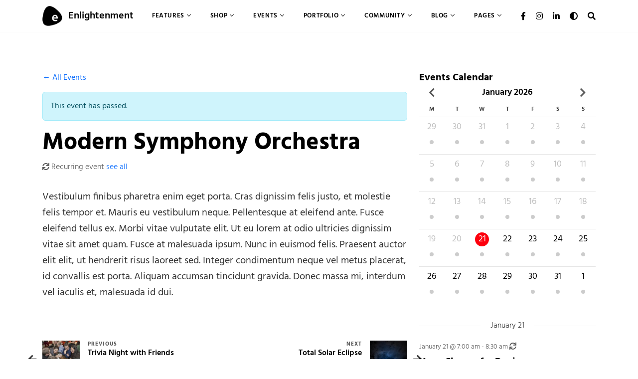

--- FILE ---
content_type: text/html; charset=UTF-8
request_url: https://enlightenment-demo.onedesigns.com/events/event/modern-symphony-orchestra/2024-02-19/
body_size: 49558
content:
<!doctype html>
<html  lang="en-US">
<head>
	<meta charset="UTF-8" />
<meta name="viewport" content="width=device-width, initial-scale=1.0" />
<link rel="profile" href="https://gmpg.org/xfn/11" />
<link rel="pingback" href="https://enlightenment-demo.onedesigns.com/events/xmlrpc.php" />
<script type="text/javascript">
/* <![CDATA[ */
"use strict";!function(e=!0){const t=function(){if(document.documentElement.dataset.bsTheme)return document.documentElement.dataset.bsTheme;if(e){const e=localStorage.getItem("enlightenmentBsTheme");if(e&&"auto"!=e)return e}return window.matchMedia("(prefers-color-scheme: dark)").matches?"dark":"light"}();t&&(document.documentElement.dataset.bsTheme=t)}();
/* ]]> */
</script>

	<link rel='stylesheet' id='tribe-events-views-v2-bootstrap-datepicker-styles-css' href='https://enlightenment-demo.onedesigns.com/events/wp-content/plugins/the-events-calendar/vendor/bootstrap-datepicker/css/bootstrap-datepicker.standalone.min.css?ver=6.15.12.2' type='text/css' media='all' />
<meta name='robots' content='noindex, nofollow' />
	<style>img:is([sizes="auto" i], [sizes^="auto," i]) { contain-intrinsic-size: 3000px 1500px }</style>
	
	<!-- This site is optimized with the Yoast SEO plugin v26.4 - https://yoast.com/wordpress/plugins/seo/ -->
	<title>Modern Symphony Orchestra - Enlightenment Events</title>
	<meta property="og:locale" content="en_US" />
	<meta property="og:type" content="article" />
	<meta property="og:title" content="Modern Symphony Orchestra - Enlightenment Events" />
	<meta property="og:description" content="Vestibulum finibus pharetra enim eget porta. Cras dignissim felis justo, et molestie felis tempor et. Mauris eu vestibulum neque. Pellentesque at eleifend ante. Fusce eleifend tellus ex. Morbi vitae vulputate &#8230;" />
	<meta property="og:url" content="https://enlightenment-demo.onedesigns.com/events/event/modern-symphony-orchestra/2024-02-19/" />
	<meta property="og:site_name" content="Enlightenment Events" />
	<meta property="article:publisher" content="https://www.facebook.com/OneDesigns" />
	<meta property="og:image" content="https://enlightenment-demo.onedesigns.com/events/wp-content/uploads/sites/6/2020/11/monica-melton-ru_OsTMF8bE-unsplash-scaled.jpg" />
	<meta property="og:image:width" content="2560" />
	<meta property="og:image:height" content="1707" />
	<meta property="og:image:type" content="image/jpeg" />
	<meta name="twitter:card" content="summary_large_image" />
	<meta name="twitter:label1" content="Est. reading time" />
	<meta name="twitter:data1" content="1 minute" />
	<script type="application/ld+json" class="yoast-schema-graph">{"@context":"https://schema.org","@graph":[{"@type":"WebPage","@id":"https://enlightenment-demo.onedesigns.com/events/event/modern-symphony-orchestra/2024-02-19/","url":"https://enlightenment-demo.onedesigns.com/events/event/modern-symphony-orchestra/2024-02-19/","name":"Modern Symphony Orchestra - Enlightenment Events","isPartOf":{"@id":"https://enlightenment-demo.onedesigns.com/events/#website"},"primaryImageOfPage":{"@id":"https://enlightenment-demo.onedesigns.com/events/event/modern-symphony-orchestra/2024-02-19/#primaryimage"},"image":{"@id":"https://enlightenment-demo.onedesigns.com/events/event/modern-symphony-orchestra/2024-02-19/#primaryimage"},"thumbnailUrl":"https://enlightenment-demo.onedesigns.com/events/wp-content/uploads/sites/6/2020/11/monica-melton-ru_OsTMF8bE-unsplash-scaled.jpg","datePublished":"2020-11-18T15:57:08+00:00","breadcrumb":{"@id":"https://enlightenment-demo.onedesigns.com/events/event/modern-symphony-orchestra/2024-02-19/#breadcrumb"},"inLanguage":"en-US","potentialAction":[{"@type":"ReadAction","target":["https://enlightenment-demo.onedesigns.com/events/event/modern-symphony-orchestra/2024-02-19/"]}]},{"@type":"ImageObject","inLanguage":"en-US","@id":"https://enlightenment-demo.onedesigns.com/events/event/modern-symphony-orchestra/2024-02-19/#primaryimage","url":"https://enlightenment-demo.onedesigns.com/events/wp-content/uploads/sites/6/2020/11/monica-melton-ru_OsTMF8bE-unsplash-scaled.jpg","contentUrl":"https://enlightenment-demo.onedesigns.com/events/wp-content/uploads/sites/6/2020/11/monica-melton-ru_OsTMF8bE-unsplash-scaled.jpg","width":2560,"height":1707},{"@type":"BreadcrumbList","@id":"https://enlightenment-demo.onedesigns.com/events/event/modern-symphony-orchestra/2024-02-19/#breadcrumb","itemListElement":[{"@type":"ListItem","position":1,"name":"Home","item":"https://enlightenment-demo.onedesigns.com/"},{"@type":"ListItem","position":2,"name":"Home"},{"@type":"ListItem","position":3,"name":"Events","item":"https://enlightenment-demo.onedesigns.com/events/events/"},{"@type":"ListItem","position":4,"name":"Modern Symphony Orchestra","item":"https://enlightenment-demo.onedesigns.com/events/event/modern-symphony-orchestra/2020-12-21/"},{"@type":"ListItem","position":5,"name":"Modern Symphony Orchestra"}]},{"@type":"WebSite","@id":"https://enlightenment-demo.onedesigns.com/events/#website","url":"https://enlightenment-demo.onedesigns.com/events/","name":"Enlightenment Events","description":"Just another Enlightenment Sites site","publisher":{"@id":"https://enlightenment-demo.onedesigns.com/events/#organization"},"potentialAction":[{"@type":"SearchAction","target":{"@type":"EntryPoint","urlTemplate":"https://enlightenment-demo.onedesigns.com/events/?s={search_term_string}"},"query-input":{"@type":"PropertyValueSpecification","valueRequired":true,"valueName":"search_term_string"}}],"inLanguage":"en-US"},{"@type":"Organization","@id":"https://enlightenment-demo.onedesigns.com/events/#organization","name":"Enlightenment Events","url":"https://enlightenment-demo.onedesigns.com/events/","logo":{"@type":"ImageObject","inLanguage":"en-US","@id":"https://enlightenment-demo.onedesigns.com/events/#/schema/logo/image/","url":"https://enlightenment-demo.onedesigns.com/events/wp-content/uploads/sites/6/2020/11/enlightenment-logo-dark-alt.png","contentUrl":"https://enlightenment-demo.onedesigns.com/events/wp-content/uploads/sites/6/2020/11/enlightenment-logo-dark-alt.png","width":96,"height":96,"caption":"Enlightenment Events"},"image":{"@id":"https://enlightenment-demo.onedesigns.com/events/#/schema/logo/image/"},"sameAs":["https://www.facebook.com/OneDesigns","https://www.instagram.com/onedesigns_com/","https://www.linkedin.com/company/onedesigns/"]},{"@type":"Event","name":"Modern Symphony Orchestra","description":"Vestibulum finibus pharetra enim eget porta. Cras dignissim felis justo, et molestie felis tempor et. Mauris eu vestibulum neque. Pellentesque at eleifend ante. Fusce eleifend tellus ex. Morbi vitae vulputate &#8230;","image":{"@id":"https://enlightenment-demo.onedesigns.com/events/event/modern-symphony-orchestra/2024-02-19/#primaryimage"},"url":"https://enlightenment-demo.onedesigns.com/events/event/modern-symphony-orchestra/2024-02-19/","eventAttendanceMode":"https://schema.org/OfflineEventAttendanceMode","eventStatus":"https://schema.org/EventScheduled","startDate":"2024-02-19T18:00:00-05:00","endDate":"2024-02-19T20:00:00-05:00","location":{"@type":"Place","name":"Carnegie Hall","description":"Carnegie Hall is a concert venue in Midtown Manhattan in New York City, United States. It is located at 881 Seventh Avenue, occupying the east side of Seventh Avenue between &#8230;","image":"https://enlightenment-demo.onedesigns.com/events/wp-content/uploads/sites/6/2020/11/1280px-Carnegie_Hall_-_Full_48155558466-1.jpg","url":"https://enlightenment-demo.onedesigns.com/events/venue/carnegie-hall/","address":{"@type":"PostalAddress","streetAddress":"881 7th Avenue","addressLocality":"New York","addressRegion":"NY","postalCode":"10019","addressCountry":"United States"},"geo":{"@type":"GeoCoordinates","latitude":40.7651249,"longitude":-73.9799185},"telephone":"+12122477800","sameAs":"https://www.carnegiehall.org/"},"organizer":{"@type":"Person","name":"Veronica Anderson","description":"Cras et sem a ipsum interdum suscipit. Pellentesque rhoncus ligula dapibus orci luctus hendrerit vel ac libero. Aliquam eu tellus at magna sagittis suscipit sit amet pharetra lectus. Maecenas eu &#8230;","image":"https://enlightenment-demo.onedesigns.com/events/wp-content/uploads/sites/6/2020/11/yegide-matthews-o5Q0wJgwmtg-unsplash.jpg","url":"https://veronicaanderson.example.com","telephone":"+1 (234) 567 890","email":"ve&#114;o&#110;ic&#97;a&#110;&#100;&#101;rs&#111;&#110;&#64;&#101;&#120;a&#109;&#112;&#108;&#101;.co&#109;"},"offers":{"@type":"Offer","price":"80","priceCurrency":"USD","url":"https://enlightenment-demo.onedesigns.com/events/event/modern-symphony-orchestra/2024-02-19/","category":"primary","availability":"inStock","validFrom":"2020-11-18T00:00:00+00:00"},"@id":"https://enlightenment-demo.onedesigns.com/events/event/modern-symphony-orchestra/2024-02-19/#event","mainEntityOfPage":{"@id":"https://enlightenment-demo.onedesigns.com/events/event/modern-symphony-orchestra/2024-02-19/"}}]}</script>
	<!-- / Yoast SEO plugin. -->


<link rel='dns-prefetch' href='//connect.facebook.net' />
<link rel='dns-prefetch' href='//stats.wp.com' />
<link rel="alternate" type="application/rss+xml" title="Enlightenment Events &raquo; Feed" href="https://enlightenment-demo.onedesigns.com/events/feed/" />
<link rel="alternate" type="application/rss+xml" title="Enlightenment Events &raquo; Comments Feed" href="https://enlightenment-demo.onedesigns.com/events/comments/feed/" />
<link rel="alternate" type="text/calendar" title="Enlightenment Events &raquo; iCal Feed" href="https://enlightenment-demo.onedesigns.com/events/?ical=1" />
<link rel="alternate" type="application/rss+xml" title="Enlightenment Events &raquo; Modern Symphony Orchestra Comments Feed" href="https://enlightenment-demo.onedesigns.com/events/event/modern-symphony-orchestra/2024-02-19/feed/" />
<script type="text/javascript">
/* <![CDATA[ */
window._wpemojiSettings = {"baseUrl":"https:\/\/s.w.org\/images\/core\/emoji\/15.0.3\/72x72\/","ext":".png","svgUrl":"https:\/\/s.w.org\/images\/core\/emoji\/15.0.3\/svg\/","svgExt":".svg","source":{"concatemoji":"https:\/\/enlightenment-demo.onedesigns.com\/events\/wp-includes\/js\/wp-emoji-release.min.js?ver=6.7.4"}};
/*! This file is auto-generated */
!function(i,n){var o,s,e;function c(e){try{var t={supportTests:e,timestamp:(new Date).valueOf()};sessionStorage.setItem(o,JSON.stringify(t))}catch(e){}}function p(e,t,n){e.clearRect(0,0,e.canvas.width,e.canvas.height),e.fillText(t,0,0);var t=new Uint32Array(e.getImageData(0,0,e.canvas.width,e.canvas.height).data),r=(e.clearRect(0,0,e.canvas.width,e.canvas.height),e.fillText(n,0,0),new Uint32Array(e.getImageData(0,0,e.canvas.width,e.canvas.height).data));return t.every(function(e,t){return e===r[t]})}function u(e,t,n){switch(t){case"flag":return n(e,"\ud83c\udff3\ufe0f\u200d\u26a7\ufe0f","\ud83c\udff3\ufe0f\u200b\u26a7\ufe0f")?!1:!n(e,"\ud83c\uddfa\ud83c\uddf3","\ud83c\uddfa\u200b\ud83c\uddf3")&&!n(e,"\ud83c\udff4\udb40\udc67\udb40\udc62\udb40\udc65\udb40\udc6e\udb40\udc67\udb40\udc7f","\ud83c\udff4\u200b\udb40\udc67\u200b\udb40\udc62\u200b\udb40\udc65\u200b\udb40\udc6e\u200b\udb40\udc67\u200b\udb40\udc7f");case"emoji":return!n(e,"\ud83d\udc26\u200d\u2b1b","\ud83d\udc26\u200b\u2b1b")}return!1}function f(e,t,n){var r="undefined"!=typeof WorkerGlobalScope&&self instanceof WorkerGlobalScope?new OffscreenCanvas(300,150):i.createElement("canvas"),a=r.getContext("2d",{willReadFrequently:!0}),o=(a.textBaseline="top",a.font="600 32px Arial",{});return e.forEach(function(e){o[e]=t(a,e,n)}),o}function t(e){var t=i.createElement("script");t.src=e,t.defer=!0,i.head.appendChild(t)}"undefined"!=typeof Promise&&(o="wpEmojiSettingsSupports",s=["flag","emoji"],n.supports={everything:!0,everythingExceptFlag:!0},e=new Promise(function(e){i.addEventListener("DOMContentLoaded",e,{once:!0})}),new Promise(function(t){var n=function(){try{var e=JSON.parse(sessionStorage.getItem(o));if("object"==typeof e&&"number"==typeof e.timestamp&&(new Date).valueOf()<e.timestamp+604800&&"object"==typeof e.supportTests)return e.supportTests}catch(e){}return null}();if(!n){if("undefined"!=typeof Worker&&"undefined"!=typeof OffscreenCanvas&&"undefined"!=typeof URL&&URL.createObjectURL&&"undefined"!=typeof Blob)try{var e="postMessage("+f.toString()+"("+[JSON.stringify(s),u.toString(),p.toString()].join(",")+"));",r=new Blob([e],{type:"text/javascript"}),a=new Worker(URL.createObjectURL(r),{name:"wpTestEmojiSupports"});return void(a.onmessage=function(e){c(n=e.data),a.terminate(),t(n)})}catch(e){}c(n=f(s,u,p))}t(n)}).then(function(e){for(var t in e)n.supports[t]=e[t],n.supports.everything=n.supports.everything&&n.supports[t],"flag"!==t&&(n.supports.everythingExceptFlag=n.supports.everythingExceptFlag&&n.supports[t]);n.supports.everythingExceptFlag=n.supports.everythingExceptFlag&&!n.supports.flag,n.DOMReady=!1,n.readyCallback=function(){n.DOMReady=!0}}).then(function(){return e}).then(function(){var e;n.supports.everything||(n.readyCallback(),(e=n.source||{}).concatemoji?t(e.concatemoji):e.wpemoji&&e.twemoji&&(t(e.twemoji),t(e.wpemoji)))}))}((window,document),window._wpemojiSettings);
/* ]]> */
</script>
<link rel='stylesheet' id='tribe-events-pro-mini-calendar-block-styles-css' href='https://enlightenment-demo.onedesigns.com/events/wp-content/plugins/events-calendar-pro/build/css/tribe-events-pro-mini-calendar-block.css?ver=7.7.11' type='text/css' media='all' />
<link rel='stylesheet' id='tec-variables-skeleton-css' href='https://enlightenment-demo.onedesigns.com/events/wp-content/plugins/event-tickets/common/build/css/variables-skeleton.css?ver=6.10.0' type='text/css' media='all' />
<link rel='stylesheet' id='tec-variables-full-css' href='https://enlightenment-demo.onedesigns.com/events/wp-content/plugins/event-tickets/common/build/css/variables-full.css?ver=6.10.0' type='text/css' media='all' />
<link rel='stylesheet' id='tribe-events-v2-virtual-single-block-css' href='https://enlightenment-demo.onedesigns.com/events/wp-content/plugins/events-calendar-pro/build/css/events-virtual-single-block.css?ver=7.7.11' type='text/css' media='all' />
<link rel='stylesheet' id='font-awesome-css' href='https://enlightenment-demo.onedesigns.com/events/wp-content/themes/enlightenment/core/assets/css/fontawesome.min.css' type='text/css' media='all' />
<link rel='stylesheet' id='select2-css' href='https://enlightenment-demo.onedesigns.com/events/wp-content/themes/enlightenment/core/assets/css/select2.min.css' type='text/css' media='all' />
<link rel='stylesheet' id='gemini-scrollbar-css' href='https://enlightenment-demo.onedesigns.com/events/wp-content/themes/enlightenment/core/assets/css/gemini-scrollbar.css' type='text/css' media='all' />
<link rel='stylesheet' id='wp-block-library-css' href='https://enlightenment-demo.onedesigns.com/events/wp-includes/css/dist/block-library/style.min.css?ver=6.7.4' type='text/css' media='all' />
<link rel='stylesheet' id='bootstrap-css' href='https://enlightenment-demo.onedesigns.com/events/wp-content/themes/enlightenment/core/assets/css/bootstrap.min.css' type='text/css' media='all' />
<link rel='stylesheet' id='enlightenment-parent-stylesheet-css' href='https://enlightenment-demo.onedesigns.com/events/wp-content/themes/enlightenment/style.css' type='text/css' media='all' />
<link rel='stylesheet' id='enlightenment-theme-stylesheet-css' href='https://enlightenment-demo.onedesigns.com/events/wp-content/themes/enlightenment-demo/style.css' type='text/css' media='all' />
<style id='enlightenment-theme-stylesheet-inline-css' type='text/css'>

[data-bs-theme="dark"] .tribe-events-pro-venue__meta-102 .tribe-events-pro-venue__meta-featured-image {
	filter: invert(1);
}

:root {
	--enlightenment-custom-header-image: url(https://enlightenment-demo.onedesigns.com/events/wp-content/uploads/sites/6/2020/11/photo-1504680177321-2e6a879aac86-scaled.jpeg);
}

:root {
	scroll-behavior: auto;
}

:root {
	--enlightenment-navbar-brand-font-style: normal;
	--enlightenment-navbar-brand-font-weight: 600;
}

:root {
	--enlightenment-navbar-collapse-font-size: 13px;
	--enlightenment-navbar-collapse-font-style: normal;
	--enlightenment-navbar-collapse-font-weight: 600;
	--enlightenment-navbar-collapse-text-transform: uppercase;
}

:root {
	--enlightenment-navbar-expand-font-size: 13px;
	--enlightenment-navbar-expand-font-style: normal;
	--enlightenment-navbar-expand-font-weight: 600;
	--enlightenment-navbar-expand-text-transform: uppercase;
}

:root {
	--enlightenment-navbar-collapse-active-link-font-style: normal;
	--enlightenment-navbar-collapse-active-link-font-weight: 700;
}

:root {
	--enlightenment-navbar-expand-active-link-font-style: normal;
	--enlightenment-navbar-expand-active-link-font-weight: 700;
}

@font-face {
	font-family: 'Hind';
	font-style: normal;
	font-weight: 400;
	src: url(https://enlightenment-demo.onedesigns.com/events/wp-content/themes/enlightenment/assets/fonts/hind/hind-v16-latin-regular.eot);
	src: url(https://enlightenment-demo.onedesigns.com/events/wp-content/themes/enlightenment/assets/fonts/hind/hind-v16-latin-regular.eot?#iefix) format('embedded-opentype'), url(https://enlightenment-demo.onedesigns.com/events/wp-content/themes/enlightenment/assets/fonts/hind/hind-v16-latin-regular.woff2) format('woff2'), url(https://enlightenment-demo.onedesigns.com/events/wp-content/themes/enlightenment/assets/fonts/hind/hind-v16-latin-regular.woff) format('woff'), url(https://enlightenment-demo.onedesigns.com/events/wp-content/themes/enlightenment/assets/fonts/hind/hind-v16-latin-regular.ttf) format('truetype'), url(https://enlightenment-demo.onedesigns.com/events/wp-content/themes/enlightenment/assets/fonts/hind/hind-v16-latin-regular.svg#Hind) format('svg');
	ascent-override: 120%;
}

@font-face {
	font-family: 'Hind';
	font-style: normal;
	font-weight: 300;
	src: url(https://enlightenment-demo.onedesigns.com/events/wp-content/themes/enlightenment/assets/fonts/hind/hind-v16-latin-300.eot);
	src: url(https://enlightenment-demo.onedesigns.com/events/wp-content/themes/enlightenment/assets/fonts/hind/hind-v16-latin-300.eot?#iefix) format('embedded-opentype'), url(https://enlightenment-demo.onedesigns.com/events/wp-content/themes/enlightenment/assets/fonts/hind/hind-v16-latin-300.woff2) format('woff2'), url(https://enlightenment-demo.onedesigns.com/events/wp-content/themes/enlightenment/assets/fonts/hind/hind-v16-latin-300.woff) format('woff'), url(https://enlightenment-demo.onedesigns.com/events/wp-content/themes/enlightenment/assets/fonts/hind/hind-v16-latin-300.ttf) format('truetype'), url(https://enlightenment-demo.onedesigns.com/events/wp-content/themes/enlightenment/assets/fonts/hind/hind-v16-latin-300.svg#Hind) format('svg');
	ascent-override: 120%;
}

@font-face {
	font-family: 'Hind';
	font-style: normal;
	font-weight: 500;
	src: url(https://enlightenment-demo.onedesigns.com/events/wp-content/themes/enlightenment/assets/fonts/hind/hind-v16-latin-500.eot);
	src: url(https://enlightenment-demo.onedesigns.com/events/wp-content/themes/enlightenment/assets/fonts/hind/hind-v16-latin-500.eot?#iefix) format('embedded-opentype'), url(https://enlightenment-demo.onedesigns.com/events/wp-content/themes/enlightenment/assets/fonts/hind/hind-v16-latin-500.woff2) format('woff2'), url(https://enlightenment-demo.onedesigns.com/events/wp-content/themes/enlightenment/assets/fonts/hind/hind-v16-latin-500.woff) format('woff'), url(https://enlightenment-demo.onedesigns.com/events/wp-content/themes/enlightenment/assets/fonts/hind/hind-v16-latin-500.ttf) format('truetype'), url(https://enlightenment-demo.onedesigns.com/events/wp-content/themes/enlightenment/assets/fonts/hind/hind-v16-latin-500.svg#Hind) format('svg');
	ascent-override: 120%;
}

@font-face {
	font-family: 'Hind';
	font-style: normal;
	font-weight: 600;
	src: url(https://enlightenment-demo.onedesigns.com/events/wp-content/themes/enlightenment/assets/fonts/hind/hind-v16-latin-600.eot);
	src: url(https://enlightenment-demo.onedesigns.com/events/wp-content/themes/enlightenment/assets/fonts/hind/hind-v16-latin-600.eot?#iefix) format('embedded-opentype'), url(https://enlightenment-demo.onedesigns.com/events/wp-content/themes/enlightenment/assets/fonts/hind/hind-v16-latin-600.woff2) format('woff2'), url(https://enlightenment-demo.onedesigns.com/events/wp-content/themes/enlightenment/assets/fonts/hind/hind-v16-latin-600.woff) format('woff'), url(https://enlightenment-demo.onedesigns.com/events/wp-content/themes/enlightenment/assets/fonts/hind/hind-v16-latin-600.ttf) format('truetype'), url(https://enlightenment-demo.onedesigns.com/events/wp-content/themes/enlightenment/assets/fonts/hind/hind-v16-latin-600.svg#Hind) format('svg');
	ascent-override: 120%;
}

@font-face {
	font-family: 'Hind';
	font-style: normal;
	font-weight: 700;
	src: url(https://enlightenment-demo.onedesigns.com/events/wp-content/themes/enlightenment/assets/fonts/hind/hind-v16-latin-700.eot);
	src: url(https://enlightenment-demo.onedesigns.com/events/wp-content/themes/enlightenment/assets/fonts/hind/hind-v16-latin-700.eot?#iefix) format('embedded-opentype'), url(https://enlightenment-demo.onedesigns.com/events/wp-content/themes/enlightenment/assets/fonts/hind/hind-v16-latin-700.woff2) format('woff2'), url(https://enlightenment-demo.onedesigns.com/events/wp-content/themes/enlightenment/assets/fonts/hind/hind-v16-latin-700.woff) format('woff'), url(https://enlightenment-demo.onedesigns.com/events/wp-content/themes/enlightenment/assets/fonts/hind/hind-v16-latin-700.ttf) format('truetype'), url(https://enlightenment-demo.onedesigns.com/events/wp-content/themes/enlightenment/assets/fonts/hind/hind-v16-latin-700.svg#Hind) format('svg');
	ascent-override: 120%;
}

@font-face {
	font-family: 'PT Serif';
	font-style: normal;
	font-weight: 400;
	src: url(https://enlightenment-demo.onedesigns.com/events/wp-content/themes/enlightenment/assets/fonts/pt-serif/pt-serif-v17-latin-regular.eot);
	src: url(https://enlightenment-demo.onedesigns.com/events/wp-content/themes/enlightenment/assets/fonts/pt-serif/pt-serif-v17-latin-regular.eot?#iefix) format('embedded-opentype'), url(https://enlightenment-demo.onedesigns.com/events/wp-content/themes/enlightenment/assets/fonts/pt-serif/pt-serif-v17-latin-regular.woff2) format('woff2'), url(https://enlightenment-demo.onedesigns.com/events/wp-content/themes/enlightenment/assets/fonts/pt-serif/pt-serif-v17-latin-regular.woff) format('woff'), url(https://enlightenment-demo.onedesigns.com/events/wp-content/themes/enlightenment/assets/fonts/pt-serif/pt-serif-v17-latin-regular.ttf) format('truetype'), url(https://enlightenment-demo.onedesigns.com/events/wp-content/themes/enlightenment/assets/fonts/pt-serif/pt-serif-v17-latin-regular.svg#PTSerif) format('svg');
}

@font-face {
	font-family: 'PT Serif';
	font-style: italic;
	font-weight: 400;
	src: url(https://enlightenment-demo.onedesigns.com/events/wp-content/themes/enlightenment/assets/fonts/pt-serif/pt-serif-v17-latin-italic.eot);
	src: url(https://enlightenment-demo.onedesigns.com/events/wp-content/themes/enlightenment/assets/fonts/pt-serif/pt-serif-v17-latin-italic.eot?#iefix) format('embedded-opentype'), url(https://enlightenment-demo.onedesigns.com/events/wp-content/themes/enlightenment/assets/fonts/pt-serif/pt-serif-v17-latin-italic.woff2) format('woff2'), url(https://enlightenment-demo.onedesigns.com/events/wp-content/themes/enlightenment/assets/fonts/pt-serif/pt-serif-v17-latin-italic.woff) format('woff'), url(https://enlightenment-demo.onedesigns.com/events/wp-content/themes/enlightenment/assets/fonts/pt-serif/pt-serif-v17-latin-italic.ttf) format('truetype'), url(https://enlightenment-demo.onedesigns.com/events/wp-content/themes/enlightenment/assets/fonts/pt-serif/pt-serif-v17-latin-italic.svg#PTSerif) format('svg');
}

@font-face {
	font-family: 'PT Serif';
	font-style: normal;
	font-weight: 700;
	src: url(https://enlightenment-demo.onedesigns.com/events/wp-content/themes/enlightenment/assets/fonts/pt-serif/pt-serif-v17-latin-700.eot);
	src: url(https://enlightenment-demo.onedesigns.com/events/wp-content/themes/enlightenment/assets/fonts/pt-serif/pt-serif-v17-latin-700.eot?#iefix) format('embedded-opentype'), url(https://enlightenment-demo.onedesigns.com/events/wp-content/themes/enlightenment/assets/fonts/pt-serif/pt-serif-v17-latin-700.woff2) format('woff2'), url(https://enlightenment-demo.onedesigns.com/events/wp-content/themes/enlightenment/assets/fonts/pt-serif/pt-serif-v17-latin-700.woff) format('woff'), url(https://enlightenment-demo.onedesigns.com/events/wp-content/themes/enlightenment/assets/fonts/pt-serif/pt-serif-v17-latin-700.ttf) format('truetype'), url(https://enlightenment-demo.onedesigns.com/events/wp-content/themes/enlightenment/assets/fonts/pt-serif/pt-serif-v17-latin-700.svg#PTSerif) format('svg');
}

</style>
<style id='wp-emoji-styles-inline-css' type='text/css'>

	img.wp-smiley, img.emoji {
		display: inline !important;
		border: none !important;
		box-shadow: none !important;
		height: 1em !important;
		width: 1em !important;
		margin: 0 0.07em !important;
		vertical-align: -0.1em !important;
		background: none !important;
		padding: 0 !important;
	}
</style>
<link rel='stylesheet' id='mediaelement-css' href='https://enlightenment-demo.onedesigns.com/events/wp-includes/js/mediaelement/mediaelementplayer-legacy.min.css?ver=4.2.17' type='text/css' media='all' />
<link rel='stylesheet' id='wp-mediaelement-css' href='https://enlightenment-demo.onedesigns.com/events/wp-includes/js/mediaelement/wp-mediaelement.min.css?ver=6.7.4' type='text/css' media='all' />
<style id='jetpack-sharing-buttons-style-inline-css' type='text/css'>
.jetpack-sharing-buttons__services-list{display:flex;flex-direction:row;flex-wrap:wrap;gap:0;list-style-type:none;margin:5px;padding:0}.jetpack-sharing-buttons__services-list.has-small-icon-size{font-size:12px}.jetpack-sharing-buttons__services-list.has-normal-icon-size{font-size:16px}.jetpack-sharing-buttons__services-list.has-large-icon-size{font-size:24px}.jetpack-sharing-buttons__services-list.has-huge-icon-size{font-size:36px}@media print{.jetpack-sharing-buttons__services-list{display:none!important}}.editor-styles-wrapper .wp-block-jetpack-sharing-buttons{gap:0;padding-inline-start:0}ul.jetpack-sharing-buttons__services-list.has-background{padding:1.25em 2.375em}
</style>
<style id='classic-theme-styles-inline-css' type='text/css'>
/*! This file is auto-generated */
.wp-block-button__link{color:#fff;background-color:#32373c;border-radius:9999px;box-shadow:none;text-decoration:none;padding:calc(.667em + 2px) calc(1.333em + 2px);font-size:1.125em}.wp-block-file__button{background:#32373c;color:#fff;text-decoration:none}
</style>
<style id='global-styles-inline-css' type='text/css'>
:root{--wp--preset--aspect-ratio--square: 1;--wp--preset--aspect-ratio--4-3: 4/3;--wp--preset--aspect-ratio--3-4: 3/4;--wp--preset--aspect-ratio--3-2: 3/2;--wp--preset--aspect-ratio--2-3: 2/3;--wp--preset--aspect-ratio--16-9: 16/9;--wp--preset--aspect-ratio--9-16: 9/16;--wp--preset--color--black: #000000;--wp--preset--color--cyan-bluish-gray: #abb8c3;--wp--preset--color--white: #ffffff;--wp--preset--color--pale-pink: #f78da7;--wp--preset--color--vivid-red: #cf2e2e;--wp--preset--color--luminous-vivid-orange: #ff6900;--wp--preset--color--luminous-vivid-amber: #fcb900;--wp--preset--color--light-green-cyan: #7bdcb5;--wp--preset--color--vivid-green-cyan: #00d084;--wp--preset--color--pale-cyan-blue: #8ed1fc;--wp--preset--color--vivid-cyan-blue: #0693e3;--wp--preset--color--vivid-purple: #9b51e0;--wp--preset--gradient--vivid-cyan-blue-to-vivid-purple: linear-gradient(135deg,rgba(6,147,227,1) 0%,rgb(155,81,224) 100%);--wp--preset--gradient--light-green-cyan-to-vivid-green-cyan: linear-gradient(135deg,rgb(122,220,180) 0%,rgb(0,208,130) 100%);--wp--preset--gradient--luminous-vivid-amber-to-luminous-vivid-orange: linear-gradient(135deg,rgba(252,185,0,1) 0%,rgba(255,105,0,1) 100%);--wp--preset--gradient--luminous-vivid-orange-to-vivid-red: linear-gradient(135deg,rgba(255,105,0,1) 0%,rgb(207,46,46) 100%);--wp--preset--gradient--very-light-gray-to-cyan-bluish-gray: linear-gradient(135deg,rgb(238,238,238) 0%,rgb(169,184,195) 100%);--wp--preset--gradient--cool-to-warm-spectrum: linear-gradient(135deg,rgb(74,234,220) 0%,rgb(151,120,209) 20%,rgb(207,42,186) 40%,rgb(238,44,130) 60%,rgb(251,105,98) 80%,rgb(254,248,76) 100%);--wp--preset--gradient--blush-light-purple: linear-gradient(135deg,rgb(255,206,236) 0%,rgb(152,150,240) 100%);--wp--preset--gradient--blush-bordeaux: linear-gradient(135deg,rgb(254,205,165) 0%,rgb(254,45,45) 50%,rgb(107,0,62) 100%);--wp--preset--gradient--luminous-dusk: linear-gradient(135deg,rgb(255,203,112) 0%,rgb(199,81,192) 50%,rgb(65,88,208) 100%);--wp--preset--gradient--pale-ocean: linear-gradient(135deg,rgb(255,245,203) 0%,rgb(182,227,212) 50%,rgb(51,167,181) 100%);--wp--preset--gradient--electric-grass: linear-gradient(135deg,rgb(202,248,128) 0%,rgb(113,206,126) 100%);--wp--preset--gradient--midnight: linear-gradient(135deg,rgb(2,3,129) 0%,rgb(40,116,252) 100%);--wp--preset--font-size--small: 13px;--wp--preset--font-size--medium: 20px;--wp--preset--font-size--large: 36px;--wp--preset--font-size--x-large: 42px;--wp--preset--spacing--20: 0.44rem;--wp--preset--spacing--30: 0.67rem;--wp--preset--spacing--40: 1rem;--wp--preset--spacing--50: 1.5rem;--wp--preset--spacing--60: 2.25rem;--wp--preset--spacing--70: 3.38rem;--wp--preset--spacing--80: 5.06rem;--wp--preset--shadow--natural: 6px 6px 9px rgba(0, 0, 0, 0.2);--wp--preset--shadow--deep: 12px 12px 50px rgba(0, 0, 0, 0.4);--wp--preset--shadow--sharp: 6px 6px 0px rgba(0, 0, 0, 0.2);--wp--preset--shadow--outlined: 6px 6px 0px -3px rgba(255, 255, 255, 1), 6px 6px rgba(0, 0, 0, 1);--wp--preset--shadow--crisp: 6px 6px 0px rgba(0, 0, 0, 1);}:where(.is-layout-flex){gap: 0.5em;}:where(.is-layout-grid){gap: 0.5em;}body .is-layout-flex{display: flex;}.is-layout-flex{flex-wrap: wrap;align-items: center;}.is-layout-flex > :is(*, div){margin: 0;}body .is-layout-grid{display: grid;}.is-layout-grid > :is(*, div){margin: 0;}:where(.wp-block-columns.is-layout-flex){gap: 2em;}:where(.wp-block-columns.is-layout-grid){gap: 2em;}:where(.wp-block-post-template.is-layout-flex){gap: 1.25em;}:where(.wp-block-post-template.is-layout-grid){gap: 1.25em;}.has-black-color{color: var(--wp--preset--color--black) !important;}.has-cyan-bluish-gray-color{color: var(--wp--preset--color--cyan-bluish-gray) !important;}.has-white-color{color: var(--wp--preset--color--white) !important;}.has-pale-pink-color{color: var(--wp--preset--color--pale-pink) !important;}.has-vivid-red-color{color: var(--wp--preset--color--vivid-red) !important;}.has-luminous-vivid-orange-color{color: var(--wp--preset--color--luminous-vivid-orange) !important;}.has-luminous-vivid-amber-color{color: var(--wp--preset--color--luminous-vivid-amber) !important;}.has-light-green-cyan-color{color: var(--wp--preset--color--light-green-cyan) !important;}.has-vivid-green-cyan-color{color: var(--wp--preset--color--vivid-green-cyan) !important;}.has-pale-cyan-blue-color{color: var(--wp--preset--color--pale-cyan-blue) !important;}.has-vivid-cyan-blue-color{color: var(--wp--preset--color--vivid-cyan-blue) !important;}.has-vivid-purple-color{color: var(--wp--preset--color--vivid-purple) !important;}.has-black-background-color{background-color: var(--wp--preset--color--black) !important;}.has-cyan-bluish-gray-background-color{background-color: var(--wp--preset--color--cyan-bluish-gray) !important;}.has-white-background-color{background-color: var(--wp--preset--color--white) !important;}.has-pale-pink-background-color{background-color: var(--wp--preset--color--pale-pink) !important;}.has-vivid-red-background-color{background-color: var(--wp--preset--color--vivid-red) !important;}.has-luminous-vivid-orange-background-color{background-color: var(--wp--preset--color--luminous-vivid-orange) !important;}.has-luminous-vivid-amber-background-color{background-color: var(--wp--preset--color--luminous-vivid-amber) !important;}.has-light-green-cyan-background-color{background-color: var(--wp--preset--color--light-green-cyan) !important;}.has-vivid-green-cyan-background-color{background-color: var(--wp--preset--color--vivid-green-cyan) !important;}.has-pale-cyan-blue-background-color{background-color: var(--wp--preset--color--pale-cyan-blue) !important;}.has-vivid-cyan-blue-background-color{background-color: var(--wp--preset--color--vivid-cyan-blue) !important;}.has-vivid-purple-background-color{background-color: var(--wp--preset--color--vivid-purple) !important;}.has-black-border-color{border-color: var(--wp--preset--color--black) !important;}.has-cyan-bluish-gray-border-color{border-color: var(--wp--preset--color--cyan-bluish-gray) !important;}.has-white-border-color{border-color: var(--wp--preset--color--white) !important;}.has-pale-pink-border-color{border-color: var(--wp--preset--color--pale-pink) !important;}.has-vivid-red-border-color{border-color: var(--wp--preset--color--vivid-red) !important;}.has-luminous-vivid-orange-border-color{border-color: var(--wp--preset--color--luminous-vivid-orange) !important;}.has-luminous-vivid-amber-border-color{border-color: var(--wp--preset--color--luminous-vivid-amber) !important;}.has-light-green-cyan-border-color{border-color: var(--wp--preset--color--light-green-cyan) !important;}.has-vivid-green-cyan-border-color{border-color: var(--wp--preset--color--vivid-green-cyan) !important;}.has-pale-cyan-blue-border-color{border-color: var(--wp--preset--color--pale-cyan-blue) !important;}.has-vivid-cyan-blue-border-color{border-color: var(--wp--preset--color--vivid-cyan-blue) !important;}.has-vivid-purple-border-color{border-color: var(--wp--preset--color--vivid-purple) !important;}.has-vivid-cyan-blue-to-vivid-purple-gradient-background{background: var(--wp--preset--gradient--vivid-cyan-blue-to-vivid-purple) !important;}.has-light-green-cyan-to-vivid-green-cyan-gradient-background{background: var(--wp--preset--gradient--light-green-cyan-to-vivid-green-cyan) !important;}.has-luminous-vivid-amber-to-luminous-vivid-orange-gradient-background{background: var(--wp--preset--gradient--luminous-vivid-amber-to-luminous-vivid-orange) !important;}.has-luminous-vivid-orange-to-vivid-red-gradient-background{background: var(--wp--preset--gradient--luminous-vivid-orange-to-vivid-red) !important;}.has-very-light-gray-to-cyan-bluish-gray-gradient-background{background: var(--wp--preset--gradient--very-light-gray-to-cyan-bluish-gray) !important;}.has-cool-to-warm-spectrum-gradient-background{background: var(--wp--preset--gradient--cool-to-warm-spectrum) !important;}.has-blush-light-purple-gradient-background{background: var(--wp--preset--gradient--blush-light-purple) !important;}.has-blush-bordeaux-gradient-background{background: var(--wp--preset--gradient--blush-bordeaux) !important;}.has-luminous-dusk-gradient-background{background: var(--wp--preset--gradient--luminous-dusk) !important;}.has-pale-ocean-gradient-background{background: var(--wp--preset--gradient--pale-ocean) !important;}.has-electric-grass-gradient-background{background: var(--wp--preset--gradient--electric-grass) !important;}.has-midnight-gradient-background{background: var(--wp--preset--gradient--midnight) !important;}.has-small-font-size{font-size: var(--wp--preset--font-size--small) !important;}.has-medium-font-size{font-size: var(--wp--preset--font-size--medium) !important;}.has-large-font-size{font-size: var(--wp--preset--font-size--large) !important;}.has-x-large-font-size{font-size: var(--wp--preset--font-size--x-large) !important;}
:where(.wp-block-post-template.is-layout-flex){gap: 1.25em;}:where(.wp-block-post-template.is-layout-grid){gap: 1.25em;}
:where(.wp-block-columns.is-layout-flex){gap: 2em;}:where(.wp-block-columns.is-layout-grid){gap: 2em;}
:root :where(.wp-block-pullquote){font-size: 1.5em;line-height: 1.6;}
</style>
<link rel='stylesheet' id='tribe-events-block-event-venue-css' href='https://enlightenment-demo.onedesigns.com/events/wp-content/plugins/the-events-calendar/build/event-venue/frontend.css?ver=6.15.12.2' type='text/css' media='all' />
<link rel='stylesheet' id='fluidbox-css' href='https://enlightenment-demo.onedesigns.com/events/wp-content/themes/enlightenment/core/assets/css/fluidbox.css' type='text/css' media='all' />
<link rel='stylesheet' id='enlightenment-core-blocks-css' href='https://enlightenment-demo.onedesigns.com/events/wp-content/themes/enlightenment/assets/css/core-blocks.css' type='text/css' media='all' />
<link rel='stylesheet' id='enlightenment-jetpack-css' href='https://enlightenment-demo.onedesigns.com/events/wp-content/themes/enlightenment/assets/css/jetpack.css' type='text/css' media='all' />
<link rel='stylesheet' id='enlightenment-jetpack-blocks-css' href='https://enlightenment-demo.onedesigns.com/events/wp-content/themes/enlightenment/assets/css/jetpack-blocks.css' type='text/css' media='all' />
<link rel='stylesheet' id='enlightenment-tribe-events-css' href='https://enlightenment-demo.onedesigns.com/events/wp-content/themes/enlightenment/assets/css/the-events-calendar.css' type='text/css' media='all' />
<script type="text/javascript" src="https://enlightenment-demo.onedesigns.com/events/wp-includes/js/jquery/jquery.min.js?ver=3.7.1" id="jquery-core-js"></script>
<script type="text/javascript" src="https://enlightenment-demo.onedesigns.com/events/wp-includes/js/jquery/jquery-migrate.min.js?ver=3.4.1" id="jquery-migrate-js"></script>
<script type="text/javascript" src="https://enlightenment-demo.onedesigns.com/events/wp-content/plugins/event-tickets/common/build/js/tribe-common.js?ver=9c44e11f3503a33e9540" id="tribe-common-js"></script>
<script type="text/javascript" src="https://enlightenment-demo.onedesigns.com/events/wp-content/plugins/the-events-calendar/build/js/views/breakpoints.js?ver=4208de2df2852e0b91ec" id="tribe-events-views-v2-breakpoints-js"></script>
<link rel="https://api.w.org/" href="https://enlightenment-demo.onedesigns.com/events/wp-json/" /><link rel="alternate" title="JSON" type="application/json" href="https://enlightenment-demo.onedesigns.com/events/wp-json/wp/v2/tribe_events/9009" /><link rel="EditURI" type="application/rsd+xml" title="RSD" href="https://enlightenment-demo.onedesigns.com/events/xmlrpc.php?rsd" />
<meta name="generator" content="WordPress 6.7.4" />
<link rel='shortlink' href='https://enlightenment-demo.onedesigns.com/events/?p=9009' />
<link rel="alternate" title="oEmbed (JSON)" type="application/json+oembed" href="https://enlightenment-demo.onedesigns.com/events/wp-json/oembed/1.0/embed?url=https%3A%2F%2Fenlightenment-demo.onedesigns.com%2Fevents%2Fevent%2Fmodern-symphony-orchestra%2F2024-02-19%2F" />
<link rel="alternate" title="oEmbed (XML)" type="text/xml+oembed" href="https://enlightenment-demo.onedesigns.com/events/wp-json/oembed/1.0/embed?url=https%3A%2F%2Fenlightenment-demo.onedesigns.com%2Fevents%2Fevent%2Fmodern-symphony-orchestra%2F2024-02-19%2F&#038;format=xml" />
<meta name="et-api-version" content="v1"><meta name="et-api-origin" content="https://enlightenment-demo.onedesigns.com/events"><link rel="https://theeventscalendar.com/" href="https://enlightenment-demo.onedesigns.com/events/wp-json/tribe/tickets/v1/" /><meta name="tec-api-version" content="v1"><meta name="tec-api-origin" content="https://enlightenment-demo.onedesigns.com/events"><link rel="alternate" href="https://enlightenment-demo.onedesigns.com/events/wp-json/tribe/events/v1/events/9009" />	<style>img#wpstats{display:none}</style>
		</head>

<body class="tribe_events-template-default single single-tribe_events postid-9009 wp-custom-logo tribe-events-page-template tribe-no-js tribe-filter-live has-navbar-nav-align-justify custom-header custom-header-image has-navbar-fixed-top has-navbar-expand-lg layout-full-width layout-lg-content-sidebar events-single tribe-events-style-full tribe-events-style-theme tribe-theme-enlightenment"  itemscope itemtype="http://schema.org/WebPage">

<a class="skip-link screen-reader-text visually-hidden-focusable" href="#content" title="Skip to content">
Skip to content</a>

<div id="page" class="site">

	
	<header id="masthead"  class="site-header navbar-expand-lg fixed-top bg-body navbar-nav-align-justify"  role="banner">

		<div class="container">
<div class="site-branding" itemscope itemtype="http://schema.org/WPHeader">
<a href="https://enlightenment-demo.onedesigns.com/" class="custom-logo-link" rel="home" itemprop="url"><img width="96" height="96" src="https://enlightenment-demo.onedesigns.com/events/wp-content/uploads/sites/6/2020/11/enlightenment-logo-dark-alt.png" class="custom-logo custom-logo-dark" alt="Enlightenment Events" itemprop="logo" decoding="async" srcset="https://enlightenment-demo.onedesigns.com/events/wp-content/uploads/sites/6/2020/11/enlightenment-logo-dark-alt.png 96w, https://enlightenment-demo.onedesigns.com/events/wp-content/uploads/sites/6/2020/11/enlightenment-logo-dark-alt-75x75.png 75w" sizes="(max-width: 96px) 100vw, 96px" /><img width="96" height="96" src="https://enlightenment-demo.onedesigns.com/events/wp-content/uploads/sites/6/2020/11/enlightenment-logo-alt.png" class="custom-logo custom-logo-light" alt="" itemprop="logo" decoding="async" srcset="https://enlightenment-demo.onedesigns.com/events/wp-content/uploads/sites/6/2020/11/enlightenment-logo-alt.png 96w, https://enlightenment-demo.onedesigns.com/events/wp-content/uploads/sites/6/2020/11/enlightenment-logo-alt-75x75.png 75w" sizes="(max-width: 96px) 100vw, 96px" /></a> <a class="navbar-brand d-none d-sm-inline-block d-lg-none d-xl-inline-block" href="https://enlightenment-demo.onedesigns.com/" rel="home">
 <span class="site-title-text">Enlightenment</span></a>

</div>
<nav class="main-navigation" id="site-navigation" role="navigation">
<button class="menu-toggle navbar-toggler" type="button" data-bs-toggle="collapse" data-bs-target="#menu-primary-container">
<span class="screen-reader-text visually-hidden">Toggle Navigation</span><i class="fas fa-bars" aria-hidden="true" role="presentation"></i>
</button>
<div id="menu-primary-container" class="menu-primary-container collapse navbar-collapse"><h2 class="screen-reader-text visually-hidden">
Menu</h2>
<ul id="menu-primary" class="menu navbar-nav ms-auto container px-lg-0"><li id="menu-item-11" class="menu-item menu-item-type-custom menu-item-object-custom menu-item-has-children dropdown mega-menu menu-item-11 nav-item" itemprop="name"><button role="button" aria-expanded="false" class="nav-link dropdown-toggle" data-bs-toggle="dropdown" aria-haspopup="true" itemprop="url" data-bs-display="static">Features</button>
<ul class="sub-menu dropdown-menu dropdown-menu-end" role="menu">

	<li id="menu-item-767" class="menu-item menu-item-type-custom menu-item-object-custom menu-item-has-children dropdown-submenu menu-item-767" itemprop="name"><a class="dropdown-item" itemprop="url">Supported Plugins</a>
	<ul class="sub-menu list-unstyled" role="menu">

		<li id="menu-item-772" class="menu-item menu-item-type-custom menu-item-object-custom menu-item-772" itemprop="name"><a href="https://enlightenment-demo.onedesigns.com/elementor/" class="dropdown-item" itemprop="url">Elementor</a></li>
		<li id="menu-item-773" class="menu-item menu-item-type-custom menu-item-object-custom menu-item-773" itemprop="name"><a href="https://enlightenment-demo.onedesigns.com/shop/products/" class="dropdown-item" itemprop="url">WooCommerce</a></li>
		<li id="menu-item-775" class="menu-item menu-item-type-custom menu-item-object-custom menu-item-775" itemprop="name"><a href="https://enlightenment-demo.onedesigns.com/events/" class="dropdown-item" itemprop="url">The Events Calendar</a></li>
		<li id="menu-item-774" class="menu-item menu-item-type-custom menu-item-object-custom menu-item-774" itemprop="name"><a href="https://enlightenment-demo.onedesigns.com/gutenberg/" class="dropdown-item" itemprop="url">Gutenberg</a></li>
		<li id="menu-item-776" class="menu-item menu-item-type-custom menu-item-object-custom menu-item-776" itemprop="name"><a href="https://enlightenment-demo.onedesigns.com/agency/portfolio/" class="dropdown-item" itemprop="url">Jetpack</a></li>
		<li id="menu-item-777" class="menu-item menu-item-type-custom menu-item-object-custom menu-item-777" itemprop="name"><a href="https://enlightenment-demo.onedesigns.com/community/activity/" class="dropdown-item" itemprop="url">BuddyPress &#038; bbPress</a></li>
	</ul>
</li>
	<li id="menu-item-768" class="menu-item menu-item-type-custom menu-item-object-custom menu-item-has-children dropdown-submenu menu-item-768" itemprop="name"><a class="dropdown-item" itemprop="url">Page Builders</a>
	<ul class="sub-menu list-unstyled" role="menu">

		<li id="menu-item-778" class="menu-item menu-item-type-custom menu-item-object-custom menu-item-778" itemprop="name"><a href="https://enlightenment-demo.onedesigns.com/elementor/shop/" class="dropdown-item" itemprop="url">Elementor Shop Page</a></li>
		<li id="menu-item-781" class="menu-item menu-item-type-custom menu-item-object-custom menu-item-781" itemprop="name"><a href="https://enlightenment-demo.onedesigns.com/elementor/apple-watch/" class="dropdown-item" itemprop="url">Elementor Product Page</a></li>
		<li id="menu-item-779" class="menu-item menu-item-type-custom menu-item-object-custom menu-item-779" itemprop="name"><a href="https://enlightenment-demo.onedesigns.com/services/" class="dropdown-item" itemprop="url">Gutenberg Services Page</a></li>
		<li id="menu-item-780" class="menu-item menu-item-type-custom menu-item-object-custom menu-item-780" itemprop="name"><a href="https://enlightenment-demo.onedesigns.com/freelancer/" class="dropdown-item" itemprop="url">Gutenberg Freelancer Page</a></li>
		<li id="menu-item-782" class="menu-item menu-item-type-custom menu-item-object-custom menu-item-782" itemprop="name"><a href="https://enlightenment-demo.onedesigns.com/agency/" class="dropdown-item" itemprop="url">Gutenberg Agency Page</a></li>
		<li id="menu-item-783" class="menu-item menu-item-type-custom menu-item-object-custom menu-item-783" itemprop="name"><a href="https://enlightenment-demo.onedesigns.com/landing-pages/" class="dropdown-item" itemprop="url">View all landing pages</a></li>
	</ul>
</li>
	<li id="menu-item-769" class="menu-item menu-item-type-custom menu-item-object-custom menu-item-has-children dropdown-submenu menu-item-769" itemprop="name"><a class="dropdown-item" itemprop="url">Theme Features</a>
	<ul class="sub-menu list-unstyled" role="menu">

		<li id="menu-item-796" class="menu-item menu-item-type-custom menu-item-object-custom menu-item-796" itemprop="name"><a href="https://enlightenment-demo.onedesigns.com/wordpress/" class="dropdown-item" itemprop="url">Header Style Combinations</a></li>
		<li id="menu-item-802" class="menu-item menu-item-type-custom menu-item-object-custom menu-item-802" itemprop="name"><a class="dropdown-item" itemprop="url">Custom Colors &#038; Typography</a></li>
		<li id="menu-item-798" class="menu-item menu-item-type-custom menu-item-object-custom menu-item-798" itemprop="name"><a href="https://enlightenment-demo.onedesigns.com/wordpress/" class="dropdown-item" itemprop="url">Featured Image Styles</a></li>
		<li id="menu-item-799" class="menu-item menu-item-type-custom menu-item-object-custom menu-item-799" itemprop="name"><a href="https://enlightenment-demo.onedesigns.com/blog/author/emma/" class="dropdown-item" itemprop="url">Author Header &#038; Bio Box</a></li>
		<li id="menu-item-797" class="menu-item menu-item-type-custom menu-item-object-custom menu-item-797" itemprop="name"><a href="https://enlightenment-demo.onedesigns.com/blog/category/science/" class="dropdown-item" itemprop="url">Custom Taxonomy Images</a></li>
		<li id="menu-item-800" class="menu-item menu-item-type-custom menu-item-object-custom menu-item-800" itemprop="name"><a class="dropdown-item" itemprop="url">Social Media Icons Links</a></li>
	</ul>
</li>
	<li id="menu-item-770" class="menu-item menu-item-type-custom menu-item-object-custom menu-item-has-children dropdown-submenu menu-item-770" itemprop="name"><a class="dropdown-item" itemprop="url">Framework Features</a>
	<ul class="sub-menu list-unstyled" role="menu">

		<li id="menu-item-784" class="menu-item menu-item-type-custom menu-item-object-custom menu-item-784" itemprop="name"><a class="dropdown-item" itemprop="url">Bootstrap 5</a></li>
		<li id="menu-item-785" class="menu-item menu-item-type-custom menu-item-object-custom menu-item-785" itemprop="name"><a class="dropdown-item" itemprop="url">Google Web Fonts</a></li>
		<li id="menu-item-786" class="menu-item menu-item-type-custom menu-item-object-custom menu-item-786" itemprop="name"><a href="https://enlightenment-demo.onedesigns.com/blog/left-sidebar/" class="dropdown-item" itemprop="url">Custom Layouts</a></li>
		<li id="menu-item-787" class="menu-item menu-item-type-custom menu-item-object-custom menu-item-787" itemprop="name"><a href="https://enlightenment-demo.onedesigns.com/blog/category/lifestyle/" class="dropdown-item" itemprop="url">Masonry Grid</a></li>
		<li id="menu-item-788" class="menu-item menu-item-type-custom menu-item-object-custom menu-item-788" itemprop="name"><a class="dropdown-item" itemprop="url">Template Editor</a></li>
		<li id="menu-item-789" class="menu-item menu-item-type-custom menu-item-object-custom menu-item-789" itemprop="name"><a class="dropdown-item" itemprop="url">Unlimited Sidebars</a></li>
	</ul>
</li>
	<li id="menu-item-771" class="menu-item menu-item-type-custom menu-item-object-custom menu-item-has-children dropdown-submenu menu-item-771" itemprop="name"><a class="dropdown-item" itemprop="url">WordPress Features</a>
	<ul class="sub-menu list-unstyled" role="menu">

		<li id="menu-item-790" class="menu-item menu-item-type-custom menu-item-object-custom menu-item-790" itemprop="name"><a class="dropdown-item" itemprop="url">Theme Starter Content</a></li>
		<li id="menu-item-794" class="menu-item menu-item-type-custom menu-item-object-custom menu-item-794" itemprop="name"><a class="dropdown-item" itemprop="url">Block Patterns</a></li>
		<li id="menu-item-801" class="menu-item menu-item-type-custom menu-item-object-custom menu-item-801" itemprop="name"><a class="dropdown-item" itemprop="url">Theme Customizer</a></li>
		<li id="menu-item-795" class="menu-item menu-item-type-custom menu-item-object-custom menu-item-795" itemprop="name"><a href="https://enlightenment-demo.onedesigns.com/post-formats/category/post-formats/" class="dropdown-item" itemprop="url">Post Formats</a></li>
		<li id="menu-item-791" class="menu-item menu-item-type-custom menu-item-object-custom menu-item-791" itemprop="name"><a href="https://enlightenment-demo.onedesigns.com/blog/grid/" class="dropdown-item" itemprop="url">Custom Logo &#038; Header</a></li>
		<li id="menu-item-792" class="menu-item menu-item-type-custom menu-item-object-custom menu-item-792" itemprop="name"><a href="https://enlightenment-demo.onedesigns.com/blog/video-header/" class="dropdown-item" itemprop="url">Header Video Backgrounds</a></li>
	</ul>
</li>
</ul>
</li>
<li id="menu-item-20" class="menu-item menu-item-type-custom menu-item-object-custom menu-item-has-children dropdown mega-menu menu-item-20 nav-item" itemprop="name"><button role="button" aria-expanded="false" class="nav-link dropdown-toggle" data-bs-toggle="dropdown" aria-haspopup="true" itemprop="url" data-bs-display="static">Shop</button>
<ul class="sub-menu dropdown-menu dropdown-menu-end" role="menu">

	<li id="menu-item-727" class="menu-item menu-item-type-custom menu-item-object-custom menu-item-has-children dropdown-submenu menu-item-727" itemprop="name"><a class="dropdown-item" itemprop="url">Shop Layouts</a>
	<ul class="sub-menu list-unstyled" role="menu">

		<li id="menu-item-732" class="menu-item menu-item-type-custom menu-item-object-custom menu-item-732" itemprop="name"><a href="https://enlightenment-demo.onedesigns.com/elementor/shop/" class="dropdown-item" itemprop="url">Elementor home page</a></li>
		<li id="menu-item-726" class="menu-item menu-item-type-custom menu-item-object-custom menu-item-726" itemprop="name"><a href="https://enlightenment-demo.onedesigns.com/shop/" class="dropdown-item" itemprop="url">Gutenberg home page</a></li>
		<li id="menu-item-728" class="menu-item menu-item-type-custom menu-item-object-custom menu-item-728" itemprop="name"><a href="https://enlightenment-demo.onedesigns.com/shop/products/" class="dropdown-item" itemprop="url">Shop with right sidebar</a></li>
		<li id="menu-item-729" class="menu-item menu-item-type-custom menu-item-object-custom menu-item-729" itemprop="name"><a href="https://enlightenment-demo.onedesigns.com/shop/products-left-sidebar/" class="dropdown-item" itemprop="url">Shop with left sidebar</a></li>
		<li id="menu-item-730" class="menu-item menu-item-type-custom menu-item-object-custom menu-item-730" itemprop="name"><a href="https://enlightenment-demo.onedesigns.com/shop/products-full-width/" class="dropdown-item" itemprop="url">Shop full width</a></li>
		<li id="menu-item-731" class="menu-item menu-item-type-custom menu-item-object-custom menu-item-731" itemprop="name"><a href="https://enlightenment-demo.onedesigns.com/shop/product-category/dresses/" class="dropdown-item" itemprop="url">Product category</a></li>
	</ul>
</li>
	<li id="menu-item-733" class="menu-item menu-item-type-custom menu-item-object-custom menu-item-has-children dropdown-submenu menu-item-733" itemprop="name"><a class="dropdown-item" itemprop="url">Products</a>
	<ul class="sub-menu list-unstyled" role="menu">

		<li id="menu-item-734" class="menu-item menu-item-type-custom menu-item-object-custom menu-item-734" itemprop="name"><a href="https://enlightenment-demo.onedesigns.com/elementor/apple-watch/" class="dropdown-item" itemprop="url">Elementor product page</a></li>
		<li id="menu-item-735" class="menu-item menu-item-type-custom menu-item-object-custom menu-item-735" itemprop="name"><a href="https://enlightenment-demo.onedesigns.com/shop/product/stone-knitted-top/" class="dropdown-item" itemprop="url">Product with gallery</a></li>
		<li id="menu-item-736" class="menu-item menu-item-type-custom menu-item-object-custom menu-item-736" itemprop="name"><a href="https://enlightenment-demo.onedesigns.com/shop/product/sleeved-burgundy-poncho/" class="dropdown-item" itemprop="url">Variable product</a></li>
		<li id="menu-item-739" class="menu-item menu-item-type-custom menu-item-object-custom menu-item-739" itemprop="name"><a href="https://enlightenment-demo.onedesigns.com/shop/product/camel-long-collar-coat/" class="dropdown-item" itemprop="url">Product on sale</a></li>
		<li id="menu-item-738" class="menu-item menu-item-type-custom menu-item-object-custom menu-item-738" itemprop="name"><a href="https://enlightenment-demo.onedesigns.com/shop/product/shop-the-look/" class="dropdown-item" itemprop="url">Grouped product</a></li>
		<li id="menu-item-737" class="menu-item menu-item-type-custom menu-item-object-custom menu-item-737" itemprop="name"><a href="https://enlightenment-demo.onedesigns.com/shop/product/wool-cashmere-blazer/" class="dropdown-item" itemprop="url">External product</a></li>
	</ul>
</li>
	<li id="menu-item-740" class="menu-item menu-item-type-custom menu-item-object-custom menu-item-has-children dropdown-submenu menu-item-740" itemprop="name"><a class="dropdown-item" itemprop="url">Shop pages</a>
	<ul class="sub-menu list-unstyled" role="menu">

		<li id="menu-item-741" class="menu-item menu-item-type-custom menu-item-object-custom menu-item-741" itemprop="name"><a href="https://enlightenment-demo.onedesigns.com/shop/cart/" class="dropdown-item" itemprop="url">Cart</a></li>
		<li id="menu-item-742" class="menu-item menu-item-type-custom menu-item-object-custom menu-item-742" itemprop="name"><a href="https://enlightenment-demo.onedesigns.com/shop/checkout/" class="dropdown-item" itemprop="url">Checkout</a></li>
		<li id="menu-item-760" class="menu-item menu-item-type-custom menu-item-object-custom menu-item-760" itemprop="name"><a href="https://enlightenment-demo.onedesigns.com/shop/order-tracking/" class="dropdown-item" itemprop="url">Order Tracking</a></li>
		<li id="menu-item-763" class="menu-item menu-item-type-custom menu-item-object-custom menu-item-763" itemprop="name"><a href="https://enlightenment-demo.onedesigns.com/shop/privacy-policy/" class="dropdown-item" itemprop="url">Privacy Policy</a></li>
		<li id="menu-item-743" class="menu-item menu-item-type-custom menu-item-object-custom menu-item-743" itemprop="name"><a href="https://enlightenment-demo.onedesigns.com/shop/my-account/" class="dropdown-item" itemprop="url">Login Form</a></li>
		<li id="menu-item-761" class="menu-item menu-item-type-custom menu-item-object-custom menu-item-761" itemprop="name"><a href="https://enlightenment-demo.onedesigns.com/shop/register-form/" class="dropdown-item" itemprop="url">Register Form</a></li>
	</ul>
</li>
	<li id="menu-item-744" class="menu-item menu-item-type-custom menu-item-object-custom menu-item-has-children dropdown-submenu menu-item-744" itemprop="name"><a class="dropdown-item" itemprop="url">My account</a>
	<ul class="sub-menu list-unstyled" role="menu">

		<li id="menu-item-745" class="menu-item menu-item-type-custom menu-item-object-custom menu-item-745" itemprop="name"><a href="https://enlightenment-demo.onedesigns.com/shop/dashboard/" class="dropdown-item" itemprop="url">Dashboard</a></li>
		<li id="menu-item-746" class="menu-item menu-item-type-custom menu-item-object-custom menu-item-746" itemprop="name"><a href="https://enlightenment-demo.onedesigns.com/shop/orders/" class="dropdown-item" itemprop="url">Orders</a></li>
		<li id="menu-item-747" class="menu-item menu-item-type-custom menu-item-object-custom menu-item-747" itemprop="name"><a href="https://enlightenment-demo.onedesigns.com/shop/downloads/" class="dropdown-item" itemprop="url">Downloads</a></li>
		<li id="menu-item-748" class="menu-item menu-item-type-custom menu-item-object-custom menu-item-748" itemprop="name"><a href="https://enlightenment-demo.onedesigns.com/shop/addresses/" class="dropdown-item" itemprop="url">Addresses</a></li>
		<li id="menu-item-749" class="menu-item menu-item-type-custom menu-item-object-custom menu-item-749" itemprop="name"><a href="https://enlightenment-demo.onedesigns.com/shop/payment-methods/" class="dropdown-item" itemprop="url">Payment methods</a></li>
		<li id="menu-item-750" class="menu-item menu-item-type-custom menu-item-object-custom menu-item-750" itemprop="name"><a href="https://enlightenment-demo.onedesigns.com/shop/account-details/" class="dropdown-item" itemprop="url">Account details</a></li>
	</ul>
</li>
	<li id="menu-item-754" class="menu-item menu-item-type-custom menu-item-object-custom menu-item-has-children dropdown-submenu menu-item-754" itemprop="name"><a class="dropdown-item" itemprop="url">Add-ons</a>
	<ul class="sub-menu list-unstyled" role="menu">

		<li id="menu-item-759" class="menu-item menu-item-type-custom menu-item-object-custom menu-item-759" itemprop="name"><a href="https://enlightenment-demo.onedesigns.com/elementor/woocommerce-widgets/" class="dropdown-item" itemprop="url">Elementor Widgets</a></li>
		<li id="menu-item-755" class="menu-item menu-item-type-custom menu-item-object-custom menu-item-755" itemprop="name"><a href="https://enlightenment-demo.onedesigns.com/shop/gutenberg-blocks/" class="dropdown-item" itemprop="url">Gutenberg Blocks</a></li>
		<li id="menu-item-756" class="menu-item menu-item-type-custom menu-item-object-custom menu-item-756" itemprop="name"><a href="https://enlightenment-demo.onedesigns.com/shop/payment-gateways/" class="dropdown-item" itemprop="url">Payment Gateways</a></li>
		<li id="menu-item-757" class="menu-item menu-item-type-custom menu-item-object-custom menu-item-757" itemprop="name"><a href="https://enlightenment-demo.onedesigns.com/shop/subscriptions/" class="dropdown-item" itemprop="url">Subscriptions</a></li>
		<li id="menu-item-758" class="menu-item menu-item-type-custom menu-item-object-custom menu-item-758" itemprop="name"><a href="https://enlightenment-demo.onedesigns.com/shop/wishlists/" class="dropdown-item" itemprop="url">Wishlists</a></li>
		<li id="menu-item-762" class="menu-item menu-item-type-custom menu-item-object-custom menu-item-762" itemprop="name"><a href="https://enlightenment-demo.onedesigns.com/shop/bookings/" class="dropdown-item" itemprop="url">Bookings</a></li>
	</ul>
</li>
</ul>
</li>
<li id="menu-item-16" class="menu-item menu-item-type-custom menu-item-object-custom menu-item-has-children dropdown mega-menu menu-item-16 nav-item" itemprop="name"><button role="button" aria-expanded="false" class="nav-link dropdown-toggle" data-bs-toggle="dropdown" aria-haspopup="true" itemprop="url" data-bs-display="static">Events</button>
<ul class="sub-menu dropdown-menu dropdown-menu-end" role="menu">

	<li id="menu-item-655" class="menu-item menu-item-type-custom menu-item-object-custom menu-item-has-children dropdown-submenu menu-item-655" itemprop="name"><a class="dropdown-item" itemprop="url">Events Views</a>
	<ul class="sub-menu list-unstyled" role="menu">

		<li id="menu-item-656" class="menu-item menu-item-type-custom menu-item-object-custom menu-item-656" itemprop="name"><a href="https://enlightenment-demo.onedesigns.com/events/" class="dropdown-item" itemprop="url">List View</a></li>
		<li id="menu-item-657" class="menu-item menu-item-type-custom menu-item-object-custom menu-item-657" itemprop="name"><a href="https://enlightenment-demo.onedesigns.com/events/events/month/" class="dropdown-item" itemprop="url">Month View</a></li>
		<li id="menu-item-658" class="menu-item menu-item-type-custom menu-item-object-custom menu-item-658" itemprop="name"><a href="https://enlightenment-demo.onedesigns.com/events/events/today/" class="dropdown-item" itemprop="url">Day View</a></li>
		<li id="menu-item-659" class="menu-item menu-item-type-custom menu-item-object-custom menu-item-659" itemprop="name"><a href="https://enlightenment-demo.onedesigns.com/events/events/photo/" class="dropdown-item" itemprop="url">Photo View</a></li>
		<li id="menu-item-660" class="menu-item menu-item-type-custom menu-item-object-custom menu-item-660" itemprop="name"><a href="https://enlightenment-demo.onedesigns.com/events/events/week/" class="dropdown-item" itemprop="url">Week View</a></li>
		<li id="menu-item-661" class="menu-item menu-item-type-custom menu-item-object-custom menu-item-661" itemprop="name"><a href="https://enlightenment-demo.onedesigns.com/events/events/map/" class="dropdown-item" itemprop="url">Map View</a></li>
	</ul>
</li>
	<li id="menu-item-673" class="menu-item menu-item-type-custom menu-item-object-custom menu-item-has-children dropdown-submenu menu-item-673" itemprop="name"><a class="dropdown-item" itemprop="url">Events Archives</a>
	<ul class="sub-menu list-unstyled" role="menu">

		<li id="menu-item-674" class="menu-item menu-item-type-custom menu-item-object-custom menu-item-674" itemprop="name"><a href="https://enlightenment-demo.onedesigns.com/events/events/category/time-out/" class="dropdown-item" itemprop="url">Event Category</a></li>
		<li id="menu-item-675" class="menu-item menu-item-type-custom menu-item-object-custom menu-item-675" itemprop="name"><a href="https://enlightenment-demo.onedesigns.com/events/venue/rockwood-music-hall/" class="dropdown-item" itemprop="url">Event Venue</a></li>
		<li id="menu-item-676" class="menu-item menu-item-type-custom menu-item-object-custom menu-item-676" itemprop="name"><a href="https://enlightenment-demo.onedesigns.com/events/organizer/veronica-anderson/" class="dropdown-item" itemprop="url">Event Organizer</a></li>
		<li id="menu-item-677" class="menu-item menu-item-type-custom menu-item-object-custom menu-item-677" itemprop="name"><a href="https://enlightenment-demo.onedesigns.com/events/events/tag/music/" class="dropdown-item" itemprop="url">Event Tag</a></li>
	</ul>
</li>
	<li id="menu-item-662" class="menu-item menu-item-type-custom menu-item-object-custom menu-item-has-children dropdown-submenu menu-item-662" itemprop="name"><a class="dropdown-item" itemprop="url">Single Events</a>
	<ul class="sub-menu list-unstyled" role="menu">

		<li id="menu-item-686" class="menu-item menu-item-type-custom menu-item-object-custom menu-item-686" itemprop="name"><a href="https://enlightenment-demo.onedesigns.com/events/digital-technology-conference/" class="dropdown-item" itemprop="url">Event Landing Page</a></li>
		<li id="menu-item-683" class="menu-item menu-item-type-custom menu-item-object-custom menu-item-683" itemprop="name"><a href="https://enlightenment-demo.onedesigns.com/events/event/open-doors-museum-night/" class="dropdown-item" itemprop="url">Event with Blocks</a></li>
		<li id="menu-item-682" class="menu-item menu-item-type-custom menu-item-object-custom menu-item-682" itemprop="name"><a href="https://enlightenment-demo.onedesigns.com/events/event/taco-tuesday/2021-01-12/" class="dropdown-item" itemprop="url">Recurring Event</a></li>
		<li id="menu-item-665" class="menu-item menu-item-type-custom menu-item-object-custom menu-item-665" itemprop="name"><a href="https://enlightenment-demo.onedesigns.com/events/event/midnight-light-festival/2020-12-25/" class="dropdown-item" itemprop="url">Multi-Day Event</a></li>
		<li id="menu-item-663" class="menu-item menu-item-type-custom menu-item-object-custom menu-item-663" itemprop="name"><a href="https://enlightenment-demo.onedesigns.com/events/event/introduction-to-ux-design/2020-12-01/" class="dropdown-item" itemprop="url">Event with RSVP</a></li>
		<li id="menu-item-664" class="menu-item menu-item-type-custom menu-item-object-custom menu-item-664" itemprop="name"><a href="https://enlightenment-demo.onedesigns.com/events/event/outdoor-group-fitness/2020-12-13/" class="dropdown-item" itemprop="url">Event with Tickets</a></li>
	</ul>
</li>
	<li id="menu-item-666" class="menu-item menu-item-type-custom menu-item-object-custom menu-item-has-children dropdown-submenu menu-item-666" itemprop="name"><a class="dropdown-item" itemprop="url">Virtual Events</a>
	<ul class="sub-menu list-unstyled" role="menu">

		<li id="menu-item-672" class="menu-item menu-item-type-custom menu-item-object-custom menu-item-672" itemprop="name"><a href="https://enlightenment-demo.onedesigns.com/events/events/list/?tribe_filterbar_events_virtual=yes" class="dropdown-item" itemprop="url">All Virtual Events</a></li>
		<li id="menu-item-685" class="menu-item menu-item-type-custom menu-item-object-custom menu-item-685" itemprop="name"><a href="https://enlightenment-demo.onedesigns.com/events/event/earth-views-from-space/2020-12-31/" class="dropdown-item" itemprop="url">Event with Live Stream</a></li>
		<li id="menu-item-668" class="menu-item menu-item-type-custom menu-item-object-custom menu-item-668" itemprop="name"><a href="https://enlightenment-demo.onedesigns.com/events/event/spacex-falcon-heavy-launch/2020-12-15/" class="dropdown-item" itemprop="url">Event with Embedded Video</a></li>
		<li id="menu-item-667" class="menu-item menu-item-type-custom menu-item-object-custom menu-item-667" itemprop="name"><a href="https://enlightenment-demo.onedesigns.com/events/event/parents-day-online-class/2020-12-28/" class="dropdown-item" itemprop="url">Event with Zoom Integration</a></li>
		<li id="menu-item-669" class="menu-item menu-item-type-custom menu-item-object-custom menu-item-669" itemprop="name"><a href="https://enlightenment-demo.onedesigns.com/events/event/online-training-course/2020-12-09/" class="dropdown-item" itemprop="url">Event with Hidden Content</a></li>
	</ul>
</li>
	<li id="menu-item-670" class="menu-item menu-item-type-custom menu-item-object-custom menu-item-has-children dropdown-submenu menu-item-670" itemprop="name"><a class="dropdown-item" itemprop="url">Add-ons</a>
	<ul class="sub-menu list-unstyled" role="menu">

		<li id="menu-item-679" class="menu-item menu-item-type-custom menu-item-object-custom menu-item-679" itemprop="name"><a href="https://enlightenment-demo.onedesigns.com/events/filter-bar-vertical/" class="dropdown-item" itemprop="url">Vertical Filter Bar Contracted</a></li>
		<li id="menu-item-678" class="menu-item menu-item-type-custom menu-item-object-custom menu-item-678" itemprop="name"><a href="https://enlightenment-demo.onedesigns.com/events/filter-bar-expanded/" class="dropdown-item" itemprop="url">Vertical Filter Bar Expanded</a></li>
		<li id="menu-item-671" class="menu-item menu-item-type-custom menu-item-object-custom menu-item-671" itemprop="name"><a href="https://enlightenment-demo.onedesigns.com/calendar/events/community/add/" class="dropdown-item" itemprop="url">Community Events Form</a></li>
		<li id="menu-item-681" class="menu-item menu-item-type-custom menu-item-object-custom menu-item-681" itemprop="name"><a href="https://enlightenment-demo.onedesigns.com/calendar/community-events-tickets/" class="dropdown-item" itemprop="url">Community Events Tickets</a></li>
		<li id="menu-item-687" class="menu-item menu-item-type-custom menu-item-object-custom menu-item-687" itemprop="name"><a href="https://enlightenment-demo.onedesigns.com/events/shortcodes/" class="dropdown-item" itemprop="url">Shortcodes</a></li>
	</ul>
</li>
</ul>
</li>
<li id="menu-item-18" class="menu-item menu-item-type-custom menu-item-object-custom menu-item-has-children dropdown mega-menu menu-item-18 nav-item" itemprop="name"><button role="button" aria-expanded="false" class="nav-link dropdown-toggle" data-bs-toggle="dropdown" aria-haspopup="true" itemprop="url" data-bs-display="static">Portfolio</button>
<ul class="sub-menu dropdown-menu dropdown-menu-end" role="menu">

	<li id="menu-item-651" class="menu-item menu-item-type-custom menu-item-object-custom menu-item-has-children dropdown-submenu menu-item-651" itemprop="name"><a class="dropdown-item" itemprop="url">Home Pages</a>
	<ul class="sub-menu list-unstyled" role="menu">

		<li id="menu-item-652" class="menu-item menu-item-type-custom menu-item-object-custom menu-item-652" itemprop="name"><a href="https://enlightenment-demo.onedesigns.com/agency/" class="dropdown-item" itemprop="url">Agency Home Page</a></li>
		<li id="menu-item-813" class="menu-item menu-item-type-custom menu-item-object-custom menu-item-813" itemprop="name"><a href="https://enlightenment-demo.onedesigns.com/freelancer/" class="dropdown-item" itemprop="url">Freelancer Home Page</a></li>
		<li id="menu-item-814" class="menu-item menu-item-type-custom menu-item-object-custom menu-item-814" itemprop="name"><a href="https://enlightenment-demo.onedesigns.com/app/" class="dropdown-item" itemprop="url">App Landing Page</a></li>
	</ul>
</li>
	<li id="menu-item-640" class="menu-item menu-item-type-custom menu-item-object-custom menu-item-has-children dropdown-submenu menu-item-640" itemprop="name"><a class="dropdown-item" itemprop="url">Portfolio Styles</a>
	<ul class="sub-menu list-unstyled" role="menu">

		<li id="menu-item-19" class="menu-item menu-item-type-custom menu-item-object-custom menu-item-19" itemprop="name"><a href="https://enlightenment-demo.onedesigns.com/agency/portfolio/" class="dropdown-item" itemprop="url">Portfolio with 3 columns grid</a></li>
		<li id="menu-item-648" class="menu-item menu-item-type-custom menu-item-object-custom menu-item-648" itemprop="name"><a href="https://enlightenment-demo.onedesigns.com/agency/portfolio-simple/" class="dropdown-item" itemprop="url">Portfolio without fade effect</a></li>
		<li id="menu-item-649" class="menu-item menu-item-type-custom menu-item-object-custom menu-item-649" itemprop="name"><a href="https://enlightenment-demo.onedesigns.com/agency/portfolio-list/" class="dropdown-item" itemprop="url">Portfolio with projects list</a></li>
	</ul>
</li>
	<li id="menu-item-642" class="menu-item menu-item-type-custom menu-item-object-custom menu-item-has-children dropdown-submenu menu-item-642" itemprop="name"><a class="dropdown-item" itemprop="url">Single Projects</a>
	<ul class="sub-menu list-unstyled" role="menu">

		<li id="menu-item-646" class="menu-item menu-item-type-custom menu-item-object-custom menu-item-646" itemprop="name"><a href="https://enlightenment-demo.onedesigns.com/agency/portfolio/round-dishes-mockup/" class="dropdown-item" itemprop="url">Project with Single Image</a></li>
		<li id="menu-item-647" class="menu-item menu-item-type-custom menu-item-object-custom menu-item-647" itemprop="name"><a href="https://enlightenment-demo.onedesigns.com/agency/portfolio/minimal-furniture-shop/" class="dropdown-item" itemprop="url">Project with Walkthrough</a></li>
		<li id="menu-item-644" class="menu-item menu-item-type-custom menu-item-object-custom menu-item-644" itemprop="name"><a href="https://enlightenment-demo.onedesigns.com/agency/portfolio/a4-brochure-mockup/" class="dropdown-item" itemprop="url">Project with Classic Gallery</a></li>
		<li id="menu-item-643" class="menu-item menu-item-type-custom menu-item-object-custom menu-item-643" itemprop="name"><a href="https://enlightenment-demo.onedesigns.com/agency/portfolio/paper-shopping-bag/" class="dropdown-item" itemprop="url">Project with Tiled Gallery</a></li>
		<li id="menu-item-641" class="menu-item menu-item-type-custom menu-item-object-custom menu-item-641" itemprop="name"><a href="https://enlightenment-demo.onedesigns.com/agency/portfolio/vinyl-record-mockup/" class="dropdown-item" itemprop="url">Project with Image Compare</a></li>
		<li id="menu-item-645" class="menu-item menu-item-type-custom menu-item-object-custom menu-item-645" itemprop="name"><a href="https://enlightenment-demo.onedesigns.com/agency/portfolio/a5-leaflet-mockup/" class="dropdown-item" itemprop="url">Project with Slideshow</a></li>
	</ul>
</li>
	<li id="menu-item-808" class="menu-item menu-item-type-custom menu-item-object-custom menu-item-has-children dropdown-submenu menu-item-808" itemprop="name"><a class="dropdown-item" itemprop="url">Portfolio Archives</a>
	<ul class="sub-menu list-unstyled" role="menu">

		<li id="menu-item-809" class="menu-item menu-item-type-custom menu-item-object-custom menu-item-809" itemprop="name"><a href="https://enlightenment-demo.onedesigns.com/agency/project-type/graphic-design/" class="dropdown-item" itemprop="url">Project Type</a></li>
		<li id="menu-item-810" class="menu-item menu-item-type-custom menu-item-object-custom menu-item-810" itemprop="name"><a href="https://enlightenment-demo.onedesigns.com/agency/project-tag/mockup/" class="dropdown-item" itemprop="url">Project Tag</a></li>
	</ul>
</li>
	<li id="menu-item-811" class="menu-item menu-item-type-custom menu-item-object-custom menu-item-has-children dropdown-submenu menu-item-811" itemprop="name"><a class="dropdown-item" itemprop="url">Add-ons</a>
	<ul class="sub-menu list-unstyled" role="menu">

		<li id="menu-item-766" class="menu-item menu-item-type-custom menu-item-object-custom menu-item-766" itemprop="name"><a href="https://enlightenment-demo.onedesigns.com/elementor/projects/" class="dropdown-item" itemprop="url">Elementor Portfolio Widget</a></li>
		<li id="menu-item-815" class="menu-item menu-item-type-custom menu-item-object-custom menu-item-815" itemprop="name"><a href="https://enlightenment-demo.onedesigns.com/agency/portfolio-shortcode/" class="dropdown-item" itemprop="url">Portfolio Shortcode</a></li>
		<li id="menu-item-816" class="menu-item menu-item-type-custom menu-item-object-custom menu-item-816" itemprop="name"><a href="https://enlightenment-demo.onedesigns.com/agency/testimonials-shortcode/" class="dropdown-item" itemprop="url">Testimonials Shortcode</a></li>
	</ul>
</li>
</ul>
</li>
<li id="menu-item-13" class="menu-item menu-item-type-custom menu-item-object-custom menu-item-has-children dropdown mega-menu menu-item-13 nav-item" itemprop="name"><button role="button" aria-expanded="false" class="nav-link dropdown-toggle" data-bs-toggle="dropdown" aria-haspopup="true" itemprop="url" data-bs-display="static">Community</button>
<ul class="sub-menu dropdown-menu dropdown-menu-end" role="menu">

	<li id="menu-item-14" class="menu-item menu-item-type-custom menu-item-object-custom menu-item-has-children dropdown-submenu menu-item-14" itemprop="name"><a class="dropdown-item" itemprop="url">Activity</a>
	<ul class="sub-menu list-unstyled" role="menu">

		<li id="menu-item-694" class="menu-item menu-item-type-custom menu-item-object-custom menu-item-694" itemprop="name"><a href="https://enlightenment-demo.onedesigns.com/community/activity/" class="dropdown-item" itemprop="url">Activity Stream</a></li>
		<li id="menu-item-695" class="menu-item menu-item-type-custom menu-item-object-custom menu-item-695" itemprop="name"><a href="https://enlightenment-demo.onedesigns.com/community/activity/p/1859/" class="dropdown-item" itemprop="url">Activity with Comments</a></li>
		<li id="menu-item-696" class="menu-item menu-item-type-custom menu-item-object-custom menu-item-696" itemprop="name"><a href="https://enlightenment-demo.onedesigns.com/community/activity/p/1988/" class="dropdown-item" itemprop="url">Activity with Image</a></li>
		<li id="menu-item-697" class="menu-item menu-item-type-custom menu-item-object-custom menu-item-697" itemprop="name"><a href="https://enlightenment-demo.onedesigns.com/community/members/emma/activity/1972/" class="dropdown-item" itemprop="url">Activity with Gallery</a></li>
		<li id="menu-item-699" class="menu-item menu-item-type-custom menu-item-object-custom menu-item-699" itemprop="name"><a class="dropdown-item" itemprop="url">Activity with Video</a></li>
		<li id="menu-item-700" class="menu-item menu-item-type-custom menu-item-object-custom menu-item-700" itemprop="name"><a class="dropdown-item" itemprop="url">Activity with Music</a></li>
	</ul>
</li>
	<li id="menu-item-15" class="menu-item menu-item-type-custom menu-item-object-custom menu-item-has-children dropdown-submenu menu-item-15" itemprop="name"><a class="dropdown-item" itemprop="url">Members</a>
	<ul class="sub-menu list-unstyled" role="menu">

		<li id="menu-item-701" class="menu-item menu-item-type-custom menu-item-object-custom menu-item-701" itemprop="name"><a href="https://enlightenment-demo.onedesigns.com/community/members/" class="dropdown-item" itemprop="url">Members Directory</a></li>
		<li id="menu-item-702" class="menu-item menu-item-type-custom menu-item-object-custom menu-item-702" itemprop="name"><a href="https://enlightenment-demo.onedesigns.com/community/members/emma/" class="dropdown-item" itemprop="url">Member Activity</a></li>
		<li id="menu-item-703" class="menu-item menu-item-type-custom menu-item-object-custom menu-item-703" itemprop="name"><a href="https://enlightenment-demo.onedesigns.com/community/members/emma/profile/" class="dropdown-item" itemprop="url">Member Profile</a></li>
		<li id="menu-item-704" class="menu-item menu-item-type-custom menu-item-object-custom menu-item-704" itemprop="name"><a href="https://enlightenment-demo.onedesigns.com/community/members/emma/media/" class="dropdown-item" itemprop="url">Member Photos</a></li>
		<li id="menu-item-705" class="menu-item menu-item-type-custom menu-item-object-custom menu-item-705" itemprop="name"><a href="https://enlightenment-demo.onedesigns.com/community/members/emma/friends/" class="dropdown-item" itemprop="url">Member Friends</a></li>
		<li id="menu-item-706" class="menu-item menu-item-type-custom menu-item-object-custom menu-item-706" itemprop="name"><a href="https://enlightenment-demo.onedesigns.com/community/members/emma/groups/" class="dropdown-item" itemprop="url">Member Groups</a></li>
	</ul>
</li>
	<li id="menu-item-691" class="menu-item menu-item-type-custom menu-item-object-custom menu-item-has-children dropdown-submenu menu-item-691" itemprop="name"><a class="dropdown-item" itemprop="url">Groups</a>
	<ul class="sub-menu list-unstyled" role="menu">

		<li id="menu-item-707" class="menu-item menu-item-type-custom menu-item-object-custom menu-item-707" itemprop="name"><a href="https://enlightenment-demo.onedesigns.com/community/groups/" class="dropdown-item" itemprop="url">Groups Directory</a></li>
		<li id="menu-item-708" class="menu-item menu-item-type-custom menu-item-object-custom menu-item-708" itemprop="name"><a href="https://enlightenment-demo.onedesigns.com/community/groups/book-worms/" class="dropdown-item" itemprop="url">Group Activity</a></li>
		<li id="menu-item-709" class="menu-item menu-item-type-custom menu-item-object-custom menu-item-709" itemprop="name"><a href="https://enlightenment-demo.onedesigns.com/community/groups/book-worms/forum/" class="dropdown-item" itemprop="url">Group Forum</a></li>
		<li id="menu-item-712" class="menu-item menu-item-type-custom menu-item-object-custom menu-item-712" itemprop="name"><a href="https://enlightenment-demo.onedesigns.com/community/groups/book-worms/forum/topic/what-is-the-last-book-you-have-read/" class="dropdown-item" itemprop="url">Group Topic</a></li>
		<li id="menu-item-710" class="menu-item menu-item-type-custom menu-item-object-custom menu-item-710" itemprop="name"><a href="https://enlightenment-demo.onedesigns.com/community/groups/book-worms/members/" class="dropdown-item" itemprop="url">Group Members</a></li>
		<li id="menu-item-711" class="menu-item menu-item-type-custom menu-item-object-custom menu-item-711" itemprop="name"><a href="https://enlightenment-demo.onedesigns.com/community/groups/book-worms/media/" class="dropdown-item" itemprop="url">Group Photos</a></li>
	</ul>
</li>
	<li id="menu-item-692" class="menu-item menu-item-type-custom menu-item-object-custom menu-item-has-children dropdown-submenu menu-item-692" itemprop="name"><a class="dropdown-item" itemprop="url">Forums</a>
	<ul class="sub-menu list-unstyled" role="menu">

		<li id="menu-item-713" class="menu-item menu-item-type-custom menu-item-object-custom menu-item-713" itemprop="name"><a href="https://enlightenment-demo.onedesigns.com/community/forums/" class="dropdown-item" itemprop="url">Forums Front</a></li>
		<li id="menu-item-717" class="menu-item menu-item-type-custom menu-item-object-custom menu-item-717" itemprop="name"><a href="https://enlightenment-demo.onedesigns.com/community/forums/forum/smartphones/" class="dropdown-item" itemprop="url">Forum Category</a></li>
		<li id="menu-item-714" class="menu-item menu-item-type-custom menu-item-object-custom menu-item-714" itemprop="name"><a href="https://enlightenment-demo.onedesigns.com/community/forums/forum/advice-corner/" class="dropdown-item" itemprop="url">Single Forum</a></li>
		<li id="menu-item-718" class="menu-item menu-item-type-custom menu-item-object-custom menu-item-718" itemprop="name"><a href="https://enlightenment-demo.onedesigns.com/community/topics/" class="dropdown-item" itemprop="url">All Topics</a></li>
		<li id="menu-item-715" class="menu-item menu-item-type-custom menu-item-object-custom menu-item-715" itemprop="name"><a href="https://enlightenment-demo.onedesigns.com/community/forums/topic/what-is-the-best-way-to-factory-reset-a-mac/" class="dropdown-item" itemprop="url">Single Topic</a></li>
		<li id="menu-item-716" class="menu-item menu-item-type-custom menu-item-object-custom menu-item-716" itemprop="name"><a href="https://enlightenment-demo.onedesigns.com/community/forums/users/emma/" class="dropdown-item" itemprop="url">Forum User</a></li>
	</ul>
</li>
	<li id="menu-item-693" class="menu-item menu-item-type-custom menu-item-object-custom menu-item-has-children dropdown-submenu menu-item-693" itemprop="name"><a class="dropdown-item" itemprop="url">Components</a>
	<ul class="sub-menu list-unstyled" role="menu">

		<li id="menu-item-722" class="menu-item menu-item-type-custom menu-item-object-custom menu-item-722" itemprop="name"><a href="https://enlightenment-demo.onedesigns.com/community/notifications/" class="dropdown-item" itemprop="url">Notifications</a></li>
		<li id="menu-item-723" class="menu-item menu-item-type-custom menu-item-object-custom menu-item-723" itemprop="name"><a href="https://enlightenment-demo.onedesigns.com/community/messages/" class="dropdown-item" itemprop="url">Messages</a></li>
		<li id="menu-item-807" class="menu-item menu-item-type-custom menu-item-object-custom menu-item-807" itemprop="name"><a href="https://enlightenment-demo.onedesigns.com/community/buddypress-blocks/" class="dropdown-item" itemprop="url">BuddyPress Blocks</a></li>
		<li id="menu-item-719" class="menu-item menu-item-type-custom menu-item-object-custom menu-item-719" itemprop="name"><a href="https://enlightenment-demo.onedesigns.com/community/bbpress-shortcodes/" class="dropdown-item" itemprop="url">bbPress Shortcodes</a></li>
	</ul>
</li>
</ul>
</li>
<li id="menu-item-22" class="menu-item menu-item-type-custom menu-item-object-custom menu-item-has-children dropdown mega-menu menu-item-22 nav-item" itemprop="name"><button role="button" aria-expanded="false" class="nav-link dropdown-toggle" data-bs-toggle="dropdown" aria-haspopup="true" itemprop="url" data-bs-display="static">Blog</button>
<ul class="sub-menu dropdown-menu dropdown-menu-end" role="menu">

	<li id="menu-item-556" class="menu-item menu-item-type-custom menu-item-object-custom menu-item-has-children dropdown-submenu menu-item-556" itemprop="name"><a class="dropdown-item" itemprop="url">Blog Styles</a>
	<ul class="sub-menu list-unstyled" role="menu">

		<li id="menu-item-488" class="menu-item menu-item-type-custom menu-item-object-custom menu-item-home menu-item-488" itemprop="name"><a href="https://enlightenment-demo.onedesigns.com/blog/" class="dropdown-item" itemprop="url">Classic blog with sidebar</a></li>
		<li id="menu-item-523" class="menu-item menu-item-type-custom menu-item-object-custom menu-item-523" itemprop="name"><a href="https://enlightenment-demo.onedesigns.com/blog/grid/" class="dropdown-item" itemprop="url">Blog with 3 column grid</a></li>
		<li id="menu-item-520" class="menu-item menu-item-type-custom menu-item-object-custom menu-item-520" itemprop="name"><a href="https://enlightenment-demo.onedesigns.com/blog/left-images/" class="dropdown-item" itemprop="url">Blog with left images</a></li>
		<li id="menu-item-821" class="menu-item menu-item-type-custom menu-item-object-custom menu-item-821" itemprop="name"><a href="https://enlightenment-demo.onedesigns.com/blog/category/science/" class="dropdown-item" itemprop="url">Category with header image</a></li>
		<li id="menu-item-521" class="menu-item menu-item-type-custom menu-item-object-custom menu-item-521" itemprop="name"><a href="https://enlightenment-demo.onedesigns.com/blog/no-images/" class="dropdown-item" itemprop="url">Blog without images</a></li>
		<li id="menu-item-539" class="menu-item menu-item-type-custom menu-item-object-custom menu-item-539" itemprop="name"><a href="https://enlightenment-demo.onedesigns.com/blog/author/emma/" class="dropdown-item" itemprop="url">Author archive</a></li>
	</ul>
</li>
	<li id="menu-item-557" class="menu-item menu-item-type-custom menu-item-object-custom menu-item-has-children dropdown-submenu menu-item-557" itemprop="name"><a class="dropdown-item" itemprop="url">Single Posts</a>
	<ul class="sub-menu list-unstyled" role="menu">

		<li id="menu-item-548" class="menu-item menu-item-type-post_type menu-item-object-post menu-item-548" itemprop="name"><a href="https://enlightenment-demo.onedesigns.com/blog/2020/09/19/why-remote-work-makes-business-sense/" class="dropdown-item" itemprop="url">Post with featured image</a></li>
		<li id="menu-item-549" class="menu-item menu-item-type-post_type menu-item-object-post menu-item-549" itemprop="name"><a href="https://enlightenment-demo.onedesigns.com/blog/2020/09/03/why-apartment-dwellers-need-indoor-plants/" class="dropdown-item" itemprop="url">Post with wide aligned image</a></li>
		<li id="menu-item-553" class="menu-item menu-item-type-post_type menu-item-object-post menu-item-553" itemprop="name"><a href="https://enlightenment-demo.onedesigns.com/blog/2020/07/28/first-country-in-the-world-luxembourg-makes-public-transport-free/" class="dropdown-item" itemprop="url">Post with large image</a></li>
		<li id="menu-item-516" class="menu-item menu-item-type-post_type menu-item-object-post menu-item-516" itemprop="name"><a href="https://enlightenment-demo.onedesigns.com/blog/2020/09/21/how-we-learned-to-love-failure/" class="dropdown-item" itemprop="url">Post with cover image</a></li>
		<li id="menu-item-552" class="menu-item menu-item-type-post_type menu-item-object-post menu-item-552" itemprop="name"><a href="https://enlightenment-demo.onedesigns.com/blog/2020/09/06/can-the-worlds-megacities-survive-the-digital-age/" class="dropdown-item" itemprop="url">Post with full screen image</a></li>
		<li id="menu-item-547" class="menu-item menu-item-type-post_type menu-item-object-post menu-item-547" itemprop="name"><a href="https://enlightenment-demo.onedesigns.com/blog/2020/07/15/when-dignity-transcends-human-behavior-we-all-win/" class="dropdown-item" itemprop="url">Post without image</a></li>
	</ul>
</li>
	<li id="menu-item-558" class="menu-item menu-item-type-custom menu-item-object-custom menu-item-has-children dropdown-submenu menu-item-558" itemprop="name"><a class="dropdown-item" itemprop="url">Gutenberg</a>
	<ul class="sub-menu list-unstyled" role="menu">

		<li id="menu-item-559" class="menu-item menu-item-type-custom menu-item-object-custom menu-item-559" itemprop="name"><a href="https://enlightenment-demo.onedesigns.com/gutenberg/2020/10/12/core-blocks/" class="dropdown-item" itemprop="url">Core blocks</a></li>
		<li id="menu-item-561" class="menu-item menu-item-type-custom menu-item-object-custom menu-item-561" itemprop="name"><a href="https://enlightenment-demo.onedesigns.com/gutenberg/2020/10/11/jetpack-blocks/" class="dropdown-item" itemprop="url">Jetpack blocks</a></li>
		<li id="menu-item-562" class="menu-item menu-item-type-custom menu-item-object-custom menu-item-562" itemprop="name"><a href="https://enlightenment-demo.onedesigns.com/shop/gutenberg-blocks/" class="dropdown-item" itemprop="url">WooCommerce blocks</a></li>
		<li id="menu-item-563" class="menu-item menu-item-type-custom menu-item-object-custom menu-item-563" itemprop="name"><a href="https://enlightenment-demo.onedesigns.com/events/event/open-doors-museum-night/" class="dropdown-item" itemprop="url">Events Calendar blocks</a></li>
		<li id="menu-item-637" class="menu-item menu-item-type-custom menu-item-object-custom menu-item-637" itemprop="name"><a href="https://enlightenment-demo.onedesigns.com/community/buddypress-blocks/" class="dropdown-item" itemprop="url">BuddyPress blocks</a></li>
		<li id="menu-item-638" class="menu-item menu-item-type-custom menu-item-object-custom menu-item-638" itemprop="name"><a href="https://enlightenment-demo.onedesigns.com/gutenberg/" class="dropdown-item" itemprop="url">View all plugins</a></li>
	</ul>
</li>
	<li id="menu-item-565" class="menu-item menu-item-type-custom menu-item-object-custom menu-item-has-children dropdown-submenu menu-item-565" itemprop="name"><a class="dropdown-item" itemprop="url">Theme Features</a>
	<ul class="sub-menu list-unstyled" role="menu">

		<li id="menu-item-560" class="menu-item menu-item-type-custom menu-item-object-custom menu-item-560" itemprop="name"><a href="https://enlightenment-demo.onedesigns.com/post-formats/" class="dropdown-item" itemprop="url">Post formats list</a></li>
		<li id="menu-item-564" class="menu-item menu-item-type-custom menu-item-object-custom menu-item-564" itemprop="name"><a href="https://enlightenment-demo.onedesigns.com/post-formats/category/post-formats/" class="dropdown-item" itemprop="url">Post formats grid</a></li>
		<li id="menu-item-566" class="menu-item menu-item-type-custom menu-item-object-custom menu-item-566" itemprop="name"><a href="https://enlightenment-demo.onedesigns.com/wordpress/" class="dropdown-item" itemprop="url">Header style combinations</a></li>
		<li id="menu-item-567" class="menu-item menu-item-type-custom menu-item-object-custom menu-item-567" itemprop="name"><a class="dropdown-item" itemprop="url">Block patterns</a></li>
		<li id="menu-item-568" class="menu-item menu-item-type-custom menu-item-object-custom menu-item-568" itemprop="name"><a class="dropdown-item" itemprop="url">Theme starter content</a></li>
		<li id="menu-item-569" class="menu-item menu-item-type-custom menu-item-object-custom menu-item-569" itemprop="name"><a href="https://enlightenment-demo.onedesigns.com/blog/video-header/" class="dropdown-item" itemprop="url">Video header</a></li>
	</ul>
</li>
	<li id="menu-item-572" class="menu-item menu-item-type-custom menu-item-object-custom menu-item-has-children dropdown-submenu menu-item-572" itemprop="name"><a class="dropdown-item" itemprop="url">Blog Layouts</a>
	<ul class="sub-menu list-unstyled" role="menu">

		<li id="menu-item-629" class="menu-item menu-item-type-custom menu-item-object-custom menu-item-629" itemprop="name"><a href="https://enlightenment-demo.onedesigns.com/blog/left-sidebar/" class="dropdown-item" itemprop="url">Blog with left sidebar</a></li>
		<li id="menu-item-574" class="menu-item menu-item-type-custom menu-item-object-custom menu-item-home menu-item-574" itemprop="name"><a href="https://enlightenment-demo.onedesigns.com/blog/" class="dropdown-item" itemprop="url">Blog with right sidebar</a></li>
		<li id="menu-item-575" class="menu-item menu-item-type-custom menu-item-object-custom menu-item-575" itemprop="name"><a href="https://enlightenment-demo.onedesigns.com/blog/full-width/" class="dropdown-item" itemprop="url">Blog full width</a></li>
		<li id="menu-item-623" class="menu-item menu-item-type-post_type menu-item-object-post menu-item-623" itemprop="name"><a href="https://enlightenment-demo.onedesigns.com/blog/2020/08/22/getting-serious-about-funny-psychologists-see-humor-as-a-character-strength/" class="dropdown-item" itemprop="url">Single post with right sidebar</a></li>
		<li id="menu-item-622" class="menu-item menu-item-type-post_type menu-item-object-post menu-item-622" itemprop="name"><a href="https://enlightenment-demo.onedesigns.com/blog/2020/08/24/introverts-think-they-wont-like-being-leaders-but-they-are-capable/" class="dropdown-item" itemprop="url">Single post with left sidebar</a></li>
		<li id="menu-item-624" class="menu-item menu-item-type-post_type menu-item-object-post menu-item-624" itemprop="name"><a href="https://enlightenment-demo.onedesigns.com/blog/2020/08/18/how-to-make-the-green-belt-productive-but-still-green/" class="dropdown-item" itemprop="url">Single post full width</a></li>
	</ul>
</li>
</ul>
</li>
<li id="menu-item-24" class="menu-item menu-item-type-custom menu-item-object-custom menu-item-has-children dropdown menu-item-24 nav-item" itemprop="name"><button role="button" aria-expanded="false" class="nav-link dropdown-toggle" data-bs-toggle="dropdown" aria-haspopup="true" itemprop="url">Pages</button>
<ul class="sub-menu dropdown-menu dropdown-menu-end" role="menu">

	<li id="menu-item-818" class="menu-item menu-item-type-custom menu-item-object-custom menu-item-818" itemprop="name"><a href="https://enlightenment-demo.onedesigns.com/services/" class="dropdown-item" itemprop="url">Services</a></li>
	<li id="menu-item-819" class="menu-item menu-item-type-custom menu-item-object-custom menu-item-819" itemprop="name"><a href="https://enlightenment-demo.onedesigns.com/elementor/pricing/" class="dropdown-item" itemprop="url">Pricing</a></li>
	<li id="menu-item-25" class="menu-item menu-item-type-custom menu-item-object-custom menu-item-25" itemprop="name"><a href="https://enlightenment-demo.onedesigns.com/about-us/" class="dropdown-item" itemprop="url">About Us</a></li>
	<li id="menu-item-26" class="menu-item menu-item-type-custom menu-item-object-custom menu-item-26" itemprop="name"><a href="https://enlightenment-demo.onedesigns.com/contact-us/" class="dropdown-item" itemprop="url">Contact Us</a></li>
	<li id="menu-item-820" class="menu-item menu-item-type-custom menu-item-object-custom menu-item-820" itemprop="name"><a href="https://enlightenment-demo.onedesigns.com/shop/faq/" class="dropdown-item" itemprop="url">Frequently Asked Questions</a></li>
</ul>
</li>
</ul></div><div class="navbar-collapse-overlay"></div></nav>
<nav class="social-navigation" id="social-navigation" role="navigation">
<button class="social-navigation-toggle btn btn-link p-0 border-0 rounded-0" type="button" aria-label="Toggle Social Links">
<i class="fas fa-share-alt" aria-hidden="true" role="presentation"></i></button>
<h2 class="screen-reader-text visually-hidden">
Follow Us</h2>
<ul class="menu navbar-nav">
<li class="menu-item menu-item-service-facebook nav-item">
<a class="nav-link" href="https://www.facebook.com/OneDesigns">
<i class="fab fa-facebook-f" aria-hidden="true" role="presentation"></i> <span class="screen-reader-text visually-hidden">Facebook</span></a>
</li>
<li class="menu-item menu-item-service-instagram nav-item">
<a class="nav-link" href="https://www.instagram.com/onedesigns_com/">
<i class="fab fa-instagram" aria-hidden="true" role="presentation"></i> <span class="screen-reader-text visually-hidden">Instagram</span></a>
</li>
<li class="menu-item menu-item-service-linkedin nav-item">
<a class="nav-link" href="https://www.linkedin.com/company/onedesigns/">
<i class="fab fa-linkedin-in" aria-hidden="true" role="presentation"></i> <span class="screen-reader-text visually-hidden">LinkedIn</span></a>
</li>
</ul>
</nav>
<nav class="color-mode-switcher dropdown">
<button class="color-mode-switcher-toggle dropdown-toggle btn btn-link p-0 border-0 rounded-0" id="color-mode-switcher-toggle" aria-label="Change color scheme" aria-haspopup="true" aria-expanded="false" data-bs-display="static" data-bs-toggle="dropdown" data-js-selector="color-mode-switcher-toggle">
<i class="current-color-mode-icon fas fa-adjust" aria-hidden="true" role="presentation"></i> <span class="current-color-mode-name screen-reader-text visually-hidden">Auto</span></button>
<div class="color-mode-switcher-menu dropdown-menu dropdown-menu-end" id="color-mode-switcher-menu" aria-labelledby="color-mode-switcher-toggle">
<li class="color-mode-switcher-option">
<button class="dropdown-item active" data-color-mode-value="auto" aria-selected="true">
<i class="color-mode-icon fas fa-adjust" aria-hidden="true" role="presentation"></i> <span class="color-mode-name">Auto</span></button>
</li>
<li class="color-mode-switcher-option">
<button class="dropdown-item" data-color-mode-value="light">
<i class="color-mode-icon fas fa-sun" aria-hidden="true" role="presentation"></i> <span class="color-mode-name">Light</span></button>
</li>
<li class="color-mode-switcher-option">
<button class="dropdown-item" data-color-mode-value="dark">
<i class="color-mode-icon fas fa-moon" aria-hidden="true" role="presentation"></i> <span class="color-mode-name">Dark</span></button>
</li>
</div>
<script type="text/javascript">
/* <![CDATA[ */
"use strict";!function(){const e=localStorage.getItem("enlightenmentBsTheme");if(e){const t=document.querySelector(".active[data-color-mode-value]");if(t.dataset.colorModeValue!=e){const o={"auto":{"name":"Auto","icon":"adjust"},"light":{"name":"Light","icon":"sun"},"dark":{"name":"Dark","icon":"moon"}},c=document.querySelector('[data-js-selector="color-mode-switcher-toggle"]'),r=c.querySelector(".current-color-mode-icon"),a=c.querySelector(".current-color-mode-name"),s=document.querySelector('[data-color-mode-value="%s"]'.replace("%s",e)),l="fa-%s".replace("%s",o[t.dataset.colorModeValue].icon),d="fa-%s".replace("%s",o[e].icon),i=o[e].name;r.classList.remove(l),r.classList.add(d),a.innerText=i,t.classList.remove("active"),t.removeAttribute("aria-selected"),s.classList.add("active"),s.setAttribute("aria-selected","true")}}}();
/* ]]> */
</script>
</nav>
<aside class="dropdown searchform-dropdown" id="searchform-dropdown"><button class="dropdown-toggle btn btn-link p-0 border-0 rounded-0" id="toggle-search-form" data-bs-toggle="dropdown" data-bs-display="static" aria-haspopup="true" aria-expanded="false"><i class="fas fa-search" aria-hidden="true" role="presentation"></i><span class="screen-reader-text visually-hidden">Toggle Search Form</span></button><h2 class="screen-reader-text visually-hidden">Search</h2><ul class="dropdown-menu dropdown-menu-end" role="menu" aria-labelledby="toggle-search-form"><li class="dropdown-item"><form class="search-form" id="searchform" action="https://enlightenment-demo.onedesigns.com/events/" method="get" role="search">
<label for="s" class="screen-reader-text visually-hidden">Search for:</label><div class="input-group"><input name="s" class="search-query form-control" id="s" type="text" value="" placeholder="Type and press enter to search &#8230;" /><button class="btn btn-theme-inverse" id="searchsubmit" type="submit">
<i class="fas fa-search" aria-hidden="true" role="presentation"></i> <span class="screen-reader-text visually-hidden">Search</span></button>
</div></form>
</li></ul></aside></div>

	</header><!-- #masthead -->

	
	<div id="content" class="site-content">

		<div class="container">
<div class="row">
<div class="col-12 col-lg-8">

		<div id="primary" class="content-area">
			<main id="main"  class="site-main hfeed"  role="main" itemscope itemprop="mainContentOfPage" itemtype="http://schema.org/Blog">

				<article class="post-9009 tribe_events type-tribe_events status-publish has-post-thumbnail hentry tag-music tribe_events_cat-time-out cat_time-out tribe-recurring-event tribe-recurring-event-child" id="post-9009" itemscope itemprop="blogPost" itemtype="http://schema.org/Article">
<header class="entry-header">

<p class="tribe-events-back float-start me-3">
	<a href="https://enlightenment-demo.onedesigns.com/events/">
		&larr; All Events	</a>
</p>
<div class="clearfix"></div>
<div class="tribe-events-notices"><ul class="list-unstyled mb-0"><li class="alert alert-info" role="alert">This event has passed.</li></ul></div><h1 class="entry-title" itemprop="headline">
Modern Symphony Orchestra</h1>
<div class="entry-meta">

<div class="tribe-events-single-event-recurrence-description">
	<img src="https://enlightenment-demo.onedesigns.com/events/wp-content/plugins/event-tickets/common/src/modules/icons/recurrence.svg" />

	<span>Recurring event</span>

	<a href="https://enlightenment-demo.onedesigns.com/events/event/modern-symphony-orchestra/all/">
		see all	</a>

</div>
</div>
</header>
<div class="entry-content" itemprop="text">



<p>Vestibulum finibus pharetra enim eget porta. Cras dignissim felis justo, et molestie felis tempor et. Mauris eu vestibulum neque. Pellentesque at eleifend ante. Fusce eleifend tellus ex. Morbi vitae vulputate elit. Ut eu lorem at odio ultricies dignissim vitae sit amet quam. Fusce at malesuada ipsum. Nunc in euismod felis. Praesent auctor elit elit, ut hendrerit risus laoreet sed. Integer condimentum neque vel metus placerat, id convallis est porta. Aliquam accumsan tincidunt gravida. Donec massa mi, interdum vel iaculis et, malesuada id dui.</p>



<span id="more-9009"></span>












<div class="wp-block-tribe-related-events tribe-related-events-wrapper"></div>




</div>

	<nav class="navigation post-nav post-navigation" aria-label="Posts">
		<h2 class="screen-reader-text visually-hidden">Post navigation</h2>
		<div class="nav-links row"><div class="nav-previous col-12 col-sm"><a href="https://enlightenment-demo.onedesigns.com/events/event/trivia-night-with-friends/2027-12-16/" rel="prev"><img width="150" height="150" src="https://enlightenment-demo.onedesigns.com/events/wp-content/uploads/sites/6/2020/11/Transit_Trivia_Night_12240727563-150x150.jpg" class="attachment-thumbnail size-thumbnail wp-post-image" alt="" decoding="async" srcset="https://enlightenment-demo.onedesigns.com/events/wp-content/uploads/sites/6/2020/11/Transit_Trivia_Night_12240727563-150x150.jpg 150w, https://enlightenment-demo.onedesigns.com/events/wp-content/uploads/sites/6/2020/11/Transit_Trivia_Night_12240727563-75x75.jpg 75w" sizes="(max-width: 150px) 100vw, 150px" /> <span class="nav-subtitle">
Previous</span>
 <span class="nav-title">
Trivia Night with Friends</span>
 <span class="nav-meta nav-event-date">
December 16, 2027</span>
 <span class="pointer" aria-hidden="true" role="presentation">
<i class="fas fa-arrow-left"></i></span>
</a></div><div class="nav-next col-12 col-sm text-sm-end"><a href="https://enlightenment-demo.onedesigns.com/events/event/total-solar-eclipse/2020-12-29/" rel="next"><img width="150" height="150" src="https://enlightenment-demo.onedesigns.com/events/wp-content/uploads/sites/6/2020/11/clayton-caldwell-nFAKTXxah1Q-unsplash-150x150.jpg" class="attachment-thumbnail size-thumbnail wp-post-image" alt="" decoding="async" srcset="https://enlightenment-demo.onedesigns.com/events/wp-content/uploads/sites/6/2020/11/clayton-caldwell-nFAKTXxah1Q-unsplash-150x150.jpg 150w, https://enlightenment-demo.onedesigns.com/events/wp-content/uploads/sites/6/2020/11/clayton-caldwell-nFAKTXxah1Q-unsplash-75x75.jpg 75w" sizes="(max-width: 150px) 100vw, 150px" /> <span class="nav-subtitle">
Next</span>
 <span class="nav-title">
Total Solar Eclipse</span>
 <span class="nav-meta nav-event-date">
December 29, 2020</span>
 <span class="pointer" aria-hidden="true" role="presentation">
<i class="fas fa-arrow-right"></i></span>
</a></div></div>
	</nav></article>
			</main><!-- #main -->
		</div><!-- #primary -->

		</div>

<div class="d-none col-lg-4 order-lg-0 d-lg-block">

<div id="secondary"  class="widget-area sidebar sidebar-primary custom-sidebar custom-sidebar-2"  role="complementary" itemscope itemtype="http://schema.org/WPSideBar">

	
	
<section id="tribe-widget-events-month-2" class="widget widget_tribe-widget-events-month">
<div  class="tribe-compatibility-container tribe-common tribe-events tribe-events-widget-shortcode tribe-events-widget-shortcode-events-month" >

	
<div class="tribe-events-widget-shortcode__header-title">
	<h3 class="widget-title">Events Calendar</h3>
</div>

	<div
	 class="tribe-common tribe-events tribe-events-view tribe-events-view--month tribe-events-view--shortcode tribe-events-view--shortcode-tribe-widget-events-month-2 tribe-events-widget tribe-events-widget-events-month alignwide" 	data-js="tribe-events-view"
	data-view-rest-url="https://enlightenment-demo.onedesigns.com/events/wp-json/tribe/views/v2/html"
	data-view-rest-method="GET"
	data-view-manage-url=""
			data-view-shortcode="tribe-widget-events-month-2"
				data-view-breakpoint-pointer="2262ba7b-b8e4-4fb2-8e22-fa3d84e2ea83"
	>
	<section class="tribe-common-l-container tribe-events-l-container">
		<div
	class="tribe-events-view-loader tribe-common-a11y-hidden"
	role="alert"
	aria-live="polite"
>
	<span class="tribe-events-view-loader__text tribe-common-a11y-visual-hide screen-reader-text visually-hidden">
		35 events found.	</span>
	<div class="tribe-events-view-loader__dots tribe-common-c-loader"><i class="fas fa-spinner fa-pulse" role="presentation" aria-hidden="true"></i></div>
</div>

		
		<script data-js="tribe-events-view-data" type="application/json">
	{"slug":"month","prev_url":"https:\/\/enlightenment-demo.onedesigns.com\/events\/events\/month\/2025-12\/?shortcode=tribe-widget-events-month-2","next_url":"https:\/\/enlightenment-demo.onedesigns.com\/events\/events\/month\/2026-02\/?shortcode=tribe-widget-events-month-2","view_class":"Tribe\\Events\\Views\\V2\\Views\\Month_View","view_slug":"month","view_label":"Month","title":"Modern Symphony Orchestra - Enlightenment Events","events":{"2025-12-29":[10756],"2025-12-30":[10761,10754],"2025-12-31":[10744,10758],"2026-01-01":[10749,10755],"2026-01-02":[10759,10747],"2026-01-03":[10759,10746,10760,10751,10766],"2026-01-04":[10759,10748],"2026-01-05":[10750],"2026-01-06":[10762,10743],"2026-01-07":[10745],"2026-01-08":[10757,10753,10764,10765],"2026-01-09":[10763,10752],"2026-01-10":[10772,10791],"2026-01-11":[10789,10774],"2026-01-12":[10773],"2026-01-13":[10798,10787,10770],"2026-01-14":[10808,10767,10771,10786],"2026-01-15":[10778],"2026-01-16":[10793,10782],"2026-01-17":[10790,10775,10795],"2026-01-18":[10776,10803,10792],"2026-01-19":[10779],"2026-01-20":[10799,10777,11418,10807],"2026-01-21":[10768],"2026-01-22":[10805],"2026-01-23":[10783,10801],"2026-01-24":[10806,10785,10797],"2026-01-25":[10781,10788,10794,10802],"2026-01-26":[10809,10784],"2026-01-27":[10800,10780],"2026-01-28":[10769,10804,10796],"2026-01-29":[10815,10810,10814],"2026-01-30":[10812,10813,10811],"2026-01-31":[10813,10825,10828,10833],"2026-02-01":[10813,10820]},"url":"https:\/\/enlightenment-demo.onedesigns.com\/events\/events\/month\/?shortcode=tribe-widget-events-month-2","url_event_date":false,"bar":{"keyword":"","date":""},"today":"2026-01-21 00:00:00","now":"2026-01-21 04:09:12","home_url":"https:\/\/enlightenment-demo.onedesigns.com\/events","rest_url":"https:\/\/enlightenment-demo.onedesigns.com\/events\/wp-json\/tribe\/views\/v2\/html","rest_method":"GET","rest_nonce":"","should_manage_url":false,"today_url":"https:\/\/enlightenment-demo.onedesigns.com\/events\/?post_type=tribe_events&eventDisplay=month&shortcode=tribe-widget-events-month-2&tribe_events=modern-symphony-orchestra","today_title":"Click to select the current month","today_label":"This Month","prev_label":"Dec","next_label":"Feb","date_formats":{"compact":"n\/j\/Y","month_and_year_compact":"n\/Y","month_and_year":"F Y","time_range_separator":" - ","date_time_separator":" @ "},"messages":[],"start_of_week":"1","header_title":"","header_title_element":"h1","content_title":"","breadcrumbs":[],"backlink":false,"before_events":"","after_events":"","display_events_bar":true,"disable_event_search":false,"live_refresh":true,"ical":{"display_link":true,"link":{"url":"https:\/\/enlightenment-demo.onedesigns.com\/events\/events\/month\/?shortcode=tribe-widget-events-month-2&#038;ical=1","text":"Export Events","title":"Use this to share calendar data with Google Calendar, Apple iCal and other compatible apps"}},"container_classes":["tribe-common","tribe-events","tribe-events-view","tribe-events-view--month","tribe-events-view--shortcode","tribe-events-view--shortcode-tribe-widget-events-month-2","tribe-events-widget","tribe-events-widget-events-month","alignwide"],"container_data":{"shortcode":"tribe-widget-events-month-2"},"is_past":false,"breakpoints":{"xsmall":500,"medium":768,"full":960},"breakpoint_pointer":"2262ba7b-b8e4-4fb2-8e22-fa3d84e2ea83","is_initial_load":true,"public_views":{"list":{"view_class":"Tribe\\Events\\Views\\V2\\Views\\List_View","view_url":"https:\/\/enlightenment-demo.onedesigns.com\/events\/events\/list\/?shortcode=tribe-widget-events-month-2","view_label":"List","aria_label":"Display Events in List View"},"month":{"view_class":"Tribe\\Events\\Views\\V2\\Views\\Month_View","view_url":"https:\/\/enlightenment-demo.onedesigns.com\/events\/events\/month\/?shortcode=tribe-widget-events-month-2","view_label":"Month","aria_label":"Display Events in Month View"},"day":{"view_class":"Tribe\\Events\\Views\\V2\\Views\\Day_View","view_url":"https:\/\/enlightenment-demo.onedesigns.com\/events\/events\/today\/?shortcode=tribe-widget-events-month-2","view_label":"Day","aria_label":"Display Events in Day View"},"photo":{"view_class":"Tribe\\Events\\Pro\\Views\\V2\\Views\\Photo_View","view_url":"https:\/\/enlightenment-demo.onedesigns.com\/events\/events\/photo\/?shortcode=tribe-widget-events-month-2","view_label":"Photo","aria_label":"Display Events in Photo View"},"week":{"view_class":"Tribe\\Events\\Pro\\Views\\V2\\Views\\Week_View","view_url":"https:\/\/enlightenment-demo.onedesigns.com\/events\/events\/week\/?shortcode=tribe-widget-events-month-2","view_label":"Week","aria_label":"Display Events in Week View"},"map":{"view_class":"Tribe\\Events\\Pro\\Views\\V2\\Views\\Map_View","view_url":"https:\/\/enlightenment-demo.onedesigns.com\/events\/events\/map\/?shortcode=tribe-widget-events-month-2","view_label":"Map","aria_label":"Display Events in Map View"}},"show_latest_past":false,"past":false,"today_date":"2026-01-21","grid_date":"2026-01-21","formatted_grid_date":"January 2026","formatted_grid_date_mobile":"1\/21\/2026","days":{"2025-12-29":{"date":"2025-12-29","is_start_of_week":true,"year_number":"2025","month_number":"12","day_number":"29","events":[10756],"featured_events":[],"multiday_events":[],"found_events":1,"more_events":0,"day_url":"https:\/\/enlightenment-demo.onedesigns.com\/events\/events\/2025-12-29\/?shortcode=tribe-widget-events-month-2"},"2025-12-30":{"date":"2025-12-30","is_start_of_week":false,"year_number":"2025","month_number":"12","day_number":"30","events":[10761,10754],"featured_events":[],"multiday_events":[],"found_events":2,"more_events":0,"day_url":"https:\/\/enlightenment-demo.onedesigns.com\/events\/events\/2025-12-30\/?shortcode=tribe-widget-events-month-2"},"2025-12-31":{"date":"2025-12-31","is_start_of_week":false,"year_number":"2025","month_number":"12","day_number":"31","events":[10744,10758],"featured_events":[],"multiday_events":[],"found_events":2,"more_events":0,"day_url":"https:\/\/enlightenment-demo.onedesigns.com\/events\/events\/2025-12-31\/?shortcode=tribe-widget-events-month-2"},"2026-01-01":{"date":"2026-01-01","is_start_of_week":false,"year_number":"2026","month_number":"01","day_number":"1","events":[10749,10755],"featured_events":[],"multiday_events":[],"found_events":2,"more_events":0,"day_url":"https:\/\/enlightenment-demo.onedesigns.com\/events\/events\/2026-01-01\/?shortcode=tribe-widget-events-month-2"},"2026-01-02":{"date":"2026-01-02","is_start_of_week":false,"year_number":"2026","month_number":"01","day_number":"2","events":[10747],"featured_events":[],"multiday_events":[10759],"found_events":2,"more_events":0,"day_url":"https:\/\/enlightenment-demo.onedesigns.com\/events\/events\/2026-01-02\/?shortcode=tribe-widget-events-month-2"},"2026-01-03":{"date":"2026-01-03","is_start_of_week":false,"year_number":"2026","month_number":"01","day_number":"3","events":[10746,10760,10751,10766],"featured_events":[],"multiday_events":[10759],"found_events":5,"more_events":0,"day_url":"https:\/\/enlightenment-demo.onedesigns.com\/events\/events\/2026-01-03\/?shortcode=tribe-widget-events-month-2"},"2026-01-04":{"date":"2026-01-04","is_start_of_week":false,"year_number":"2026","month_number":"01","day_number":"4","events":[10748],"featured_events":[],"multiday_events":[10759],"found_events":2,"more_events":0,"day_url":"https:\/\/enlightenment-demo.onedesigns.com\/events\/events\/2026-01-04\/?shortcode=tribe-widget-events-month-2"},"2026-01-05":{"date":"2026-01-05","is_start_of_week":true,"year_number":"2026","month_number":"01","day_number":"5","events":[10750],"featured_events":[],"multiday_events":[],"found_events":1,"more_events":0,"day_url":"https:\/\/enlightenment-demo.onedesigns.com\/events\/events\/2026-01-05\/?shortcode=tribe-widget-events-month-2"},"2026-01-06":{"date":"2026-01-06","is_start_of_week":false,"year_number":"2026","month_number":"01","day_number":"6","events":[10762,10743],"featured_events":[],"multiday_events":[],"found_events":2,"more_events":0,"day_url":"https:\/\/enlightenment-demo.onedesigns.com\/events\/events\/2026-01-06\/?shortcode=tribe-widget-events-month-2"},"2026-01-07":{"date":"2026-01-07","is_start_of_week":false,"year_number":"2026","month_number":"01","day_number":"7","events":[10745],"featured_events":[],"multiday_events":[],"found_events":1,"more_events":0,"day_url":"https:\/\/enlightenment-demo.onedesigns.com\/events\/events\/2026-01-07\/?shortcode=tribe-widget-events-month-2"},"2026-01-08":{"date":"2026-01-08","is_start_of_week":false,"year_number":"2026","month_number":"01","day_number":"8","events":[10757,10753,10764,10765],"featured_events":[],"multiday_events":[],"found_events":4,"more_events":0,"day_url":"https:\/\/enlightenment-demo.onedesigns.com\/events\/events\/2026-01-08\/?shortcode=tribe-widget-events-month-2"},"2026-01-09":{"date":"2026-01-09","is_start_of_week":false,"year_number":"2026","month_number":"01","day_number":"9","events":[10763,10752],"featured_events":[],"multiday_events":[],"found_events":2,"more_events":0,"day_url":"https:\/\/enlightenment-demo.onedesigns.com\/events\/events\/2026-01-09\/?shortcode=tribe-widget-events-month-2"},"2026-01-10":{"date":"2026-01-10","is_start_of_week":false,"year_number":"2026","month_number":"01","day_number":"10","events":[10772,10791],"featured_events":[],"multiday_events":[],"found_events":2,"more_events":0,"day_url":"https:\/\/enlightenment-demo.onedesigns.com\/events\/events\/2026-01-10\/?shortcode=tribe-widget-events-month-2"},"2026-01-11":{"date":"2026-01-11","is_start_of_week":false,"year_number":"2026","month_number":"01","day_number":"11","events":[10789,10774],"featured_events":[],"multiday_events":[],"found_events":2,"more_events":0,"day_url":"https:\/\/enlightenment-demo.onedesigns.com\/events\/events\/2026-01-11\/?shortcode=tribe-widget-events-month-2"},"2026-01-12":{"date":"2026-01-12","is_start_of_week":true,"year_number":"2026","month_number":"01","day_number":"12","events":[10773],"featured_events":[],"multiday_events":[],"found_events":1,"more_events":0,"day_url":"https:\/\/enlightenment-demo.onedesigns.com\/events\/events\/2026-01-12\/?shortcode=tribe-widget-events-month-2"},"2026-01-13":{"date":"2026-01-13","is_start_of_week":false,"year_number":"2026","month_number":"01","day_number":"13","events":[10798,10787,10770],"featured_events":[],"multiday_events":[],"found_events":3,"more_events":0,"day_url":"https:\/\/enlightenment-demo.onedesigns.com\/events\/events\/2026-01-13\/?shortcode=tribe-widget-events-month-2"},"2026-01-14":{"date":"2026-01-14","is_start_of_week":false,"year_number":"2026","month_number":"01","day_number":"14","events":[10808,10767,10771,10786],"featured_events":[],"multiday_events":[],"found_events":4,"more_events":0,"day_url":"https:\/\/enlightenment-demo.onedesigns.com\/events\/events\/2026-01-14\/?shortcode=tribe-widget-events-month-2"},"2026-01-15":{"date":"2026-01-15","is_start_of_week":false,"year_number":"2026","month_number":"01","day_number":"15","events":[10778],"featured_events":[],"multiday_events":[],"found_events":1,"more_events":0,"day_url":"https:\/\/enlightenment-demo.onedesigns.com\/events\/events\/2026-01-15\/?shortcode=tribe-widget-events-month-2"},"2026-01-16":{"date":"2026-01-16","is_start_of_week":false,"year_number":"2026","month_number":"01","day_number":"16","events":[10793,10782],"featured_events":[],"multiday_events":[],"found_events":2,"more_events":0,"day_url":"https:\/\/enlightenment-demo.onedesigns.com\/events\/events\/2026-01-16\/?shortcode=tribe-widget-events-month-2"},"2026-01-17":{"date":"2026-01-17","is_start_of_week":false,"year_number":"2026","month_number":"01","day_number":"17","events":[10790,10775,10795],"featured_events":[],"multiday_events":[],"found_events":3,"more_events":0,"day_url":"https:\/\/enlightenment-demo.onedesigns.com\/events\/events\/2026-01-17\/?shortcode=tribe-widget-events-month-2"},"2026-01-18":{"date":"2026-01-18","is_start_of_week":false,"year_number":"2026","month_number":"01","day_number":"18","events":[10776,10803,10792],"featured_events":[],"multiday_events":[],"found_events":3,"more_events":0,"day_url":"https:\/\/enlightenment-demo.onedesigns.com\/events\/events\/2026-01-18\/?shortcode=tribe-widget-events-month-2"},"2026-01-19":{"date":"2026-01-19","is_start_of_week":true,"year_number":"2026","month_number":"01","day_number":"19","events":[10779],"featured_events":[],"multiday_events":[],"found_events":1,"more_events":0,"day_url":"https:\/\/enlightenment-demo.onedesigns.com\/events\/events\/2026-01-19\/?shortcode=tribe-widget-events-month-2"},"2026-01-20":{"date":"2026-01-20","is_start_of_week":false,"year_number":"2026","month_number":"01","day_number":"20","events":[10799,10777,11418,10807],"featured_events":[],"multiday_events":[],"found_events":4,"more_events":0,"day_url":"https:\/\/enlightenment-demo.onedesigns.com\/events\/events\/2026-01-20\/?shortcode=tribe-widget-events-month-2"},"2026-01-21":{"date":"2026-01-21","is_start_of_week":false,"year_number":"2026","month_number":"01","day_number":"21","events":[10768],"featured_events":[],"multiday_events":[],"found_events":1,"more_events":0,"day_url":"https:\/\/enlightenment-demo.onedesigns.com\/events\/events\/2026-01-21\/?shortcode=tribe-widget-events-month-2"},"2026-01-22":{"date":"2026-01-22","is_start_of_week":false,"year_number":"2026","month_number":"01","day_number":"22","events":[10805],"featured_events":[],"multiday_events":[],"found_events":1,"more_events":0,"day_url":"https:\/\/enlightenment-demo.onedesigns.com\/events\/events\/2026-01-22\/?shortcode=tribe-widget-events-month-2"},"2026-01-23":{"date":"2026-01-23","is_start_of_week":false,"year_number":"2026","month_number":"01","day_number":"23","events":[10783,10801],"featured_events":[],"multiday_events":[],"found_events":2,"more_events":0,"day_url":"https:\/\/enlightenment-demo.onedesigns.com\/events\/events\/2026-01-23\/?shortcode=tribe-widget-events-month-2"},"2026-01-24":{"date":"2026-01-24","is_start_of_week":false,"year_number":"2026","month_number":"01","day_number":"24","events":[10806,10785,10797],"featured_events":[],"multiday_events":[],"found_events":3,"more_events":0,"day_url":"https:\/\/enlightenment-demo.onedesigns.com\/events\/events\/2026-01-24\/?shortcode=tribe-widget-events-month-2"},"2026-01-25":{"date":"2026-01-25","is_start_of_week":false,"year_number":"2026","month_number":"01","day_number":"25","events":[10781,10788,10794,10802],"featured_events":[],"multiday_events":[],"found_events":4,"more_events":0,"day_url":"https:\/\/enlightenment-demo.onedesigns.com\/events\/events\/2026-01-25\/?shortcode=tribe-widget-events-month-2"},"2026-01-26":{"date":"2026-01-26","is_start_of_week":true,"year_number":"2026","month_number":"01","day_number":"26","events":[10809,10784],"featured_events":[],"multiday_events":[],"found_events":2,"more_events":0,"day_url":"https:\/\/enlightenment-demo.onedesigns.com\/events\/events\/2026-01-26\/?shortcode=tribe-widget-events-month-2"},"2026-01-27":{"date":"2026-01-27","is_start_of_week":false,"year_number":"2026","month_number":"01","day_number":"27","events":[10800,10780],"featured_events":[],"multiday_events":[],"found_events":2,"more_events":0,"day_url":"https:\/\/enlightenment-demo.onedesigns.com\/events\/events\/2026-01-27\/?shortcode=tribe-widget-events-month-2"},"2026-01-28":{"date":"2026-01-28","is_start_of_week":false,"year_number":"2026","month_number":"01","day_number":"28","events":[10769,10804,10796],"featured_events":[],"multiday_events":[],"found_events":3,"more_events":0,"day_url":"https:\/\/enlightenment-demo.onedesigns.com\/events\/events\/2026-01-28\/?shortcode=tribe-widget-events-month-2"},"2026-01-29":{"date":"2026-01-29","is_start_of_week":false,"year_number":"2026","month_number":"01","day_number":"29","events":[10810,10814],"featured_events":[],"multiday_events":[10815],"found_events":3,"more_events":0,"day_url":"https:\/\/enlightenment-demo.onedesigns.com\/events\/events\/2026-01-29\/?shortcode=tribe-widget-events-month-2"},"2026-01-30":{"date":"2026-01-30","is_start_of_week":false,"year_number":"2026","month_number":"01","day_number":"30","events":[10812,10811],"featured_events":[],"multiday_events":[10813],"found_events":3,"more_events":0,"day_url":"https:\/\/enlightenment-demo.onedesigns.com\/events\/events\/2026-01-30\/?shortcode=tribe-widget-events-month-2"},"2026-01-31":{"date":"2026-01-31","is_start_of_week":false,"year_number":"2026","month_number":"01","day_number":"31","events":[10825,10828,10833],"featured_events":[],"multiday_events":[10813],"found_events":4,"more_events":0,"day_url":"https:\/\/enlightenment-demo.onedesigns.com\/events\/events\/2026-01-31\/?shortcode=tribe-widget-events-month-2"},"2026-02-01":{"date":"2026-02-01","is_start_of_week":false,"year_number":"2026","month_number":"02","day_number":"1","events":[10820],"featured_events":[],"multiday_events":[10813],"found_events":2,"more_events":0,"day_url":"https:\/\/enlightenment-demo.onedesigns.com\/events\/events\/2026-02-01\/?shortcode=tribe-widget-events-month-2"}},"next_month":"2","prev_month":"12","next_rel":"next","prev_rel":"prev","mobile_messages":{"notice":{"no-events-in-day":"There are no events on this day."}},"grid_start_date":"2025-12-29","subscribe_links":{"gcal":{"label":"Google Calendar","single_label":"Add to Google Calendar","visible":true,"block_slug":"hasGoogleCalendar"},"ical":{"label":"iCalendar","single_label":"Add to iCalendar","visible":true,"block_slug":"hasiCal"},"outlook-365":{"label":"Outlook 365","single_label":"Outlook 365","visible":true,"block_slug":"hasOutlook365"},"outlook-live":{"label":"Outlook Live","single_label":"Outlook Live","visible":true,"block_slug":"hasOutlookLive"},"ics":{"label":"Export .ics file","single_label":"Export .ics file","visible":true,"block_slug":null},"outlook-ics":{"label":"Export Outlook .ics file","single_label":"Export Outlook .ics file","visible":true,"block_slug":null}},"layout":"horizontal","filterbar_state":"open","filters":[{"filter_object":{"type":"range","name":"Cost ($)","slug":"filterbar_cost","priority":1,"values":{"min":0,"max":"150"},"free":"unset_or_0","currentValue":[],"isActiveFilter":true,"queryArgs":[],"joinClause":"","whereClause":"","stack_managed":false},"label":"Cost ($)","selections_count":"","selections":"","toggle_id":"filterbar_cost-toggle-2262ba7b-b8e4-4fb2-8e22-fa3d84e2ea83","container_id":"filterbar_cost-container-2262ba7b-b8e4-4fb2-8e22-fa3d84e2ea83","pill_toggle_id":"filterbar_cost-pill-toggle-2262ba7b-b8e4-4fb2-8e22-fa3d84e2ea83","is_open":false,"name":"tribe_cost","fields":[{"type":"range","label":"$0 - $150","value":"","id":"tribe-events-filterbar-ad2ae9a9-filterbar_cost","name":"tribe_cost","min":0,"max":"150","free":"unset_or_0"}],"type":"range"},{"filter_object":{"type":"checkbox","name":"Event Category","slug":"filterbar_category","priority":2,"values":[{"name":"Classes","depth":0,"value":10,"data":{"slug":"classes"},"class":"tribe-parent-cat tribe-events-category-classes"},{"name":"Food &amp; Drink","depth":0,"value":21,"data":{"slug":"food-drink"},"class":"tribe-parent-cat tribe-events-category-food-drink"},{"name":"Meetups","depth":0,"value":9,"data":{"slug":"meetups"},"class":"tribe-parent-cat tribe-events-category-meetups"},{"name":"Outdoor &amp; Sports","depth":0,"value":4,"data":{"slug":"outdoor-sports"},"class":"tribe-parent-cat tribe-events-category-outdoor-sports"},{"name":"Periodic Events","depth":0,"value":22,"data":{"slug":"periodic-events"},"class":"tribe-parent-cat tribe-events-category-periodic-events"},{"name":"Social Activities","depth":0,"value":14,"data":{"slug":"social-activities"},"class":"tribe-parent-cat tribe-events-category-social-activities"},{"name":"Time Out","depth":0,"value":13,"data":{"slug":"time-out"},"class":"tribe-parent-cat tribe-events-category-time-out"}],"free":null,"currentValue":[],"isActiveFilter":true,"queryArgs":[],"joinClause":"","whereClause":"","stack_managed":false},"label":"Event Category","selections_count":"","selections":"","toggle_id":"filterbar_category-toggle-2262ba7b-b8e4-4fb2-8e22-fa3d84e2ea83","container_id":"filterbar_category-container-2262ba7b-b8e4-4fb2-8e22-fa3d84e2ea83","pill_toggle_id":"filterbar_category-pill-toggle-2262ba7b-b8e4-4fb2-8e22-fa3d84e2ea83","is_open":false,"name":"tribe_eventcategory[]","fields":[{"type":"checkbox","label":"Classes","value":10,"id":"tribe-events-filterbar-0886ad23-classes","name":"tribe_eventcategory[]","checked":false},{"type":"checkbox","label":"Food &amp; Drink","value":21,"id":"tribe-events-filterbar-8db919f6-food-&amp;-drink","name":"tribe_eventcategory[]","checked":false},{"type":"checkbox","label":"Meetups","value":9,"id":"tribe-events-filterbar-bd9548f3-meetups","name":"tribe_eventcategory[]","checked":false},{"type":"checkbox","label":"Outdoor &amp; Sports","value":4,"id":"tribe-events-filterbar-eae11df8-outdoor-&amp;-sports","name":"tribe_eventcategory[]","checked":false},{"type":"checkbox","label":"Periodic Events","value":22,"id":"tribe-events-filterbar-3849165b-periodic-events","name":"tribe_eventcategory[]","checked":false},{"type":"checkbox","label":"Social Activities","value":14,"id":"tribe-events-filterbar-3f275eab-social-activities","name":"tribe_eventcategory[]","checked":false},{"type":"checkbox","label":"Time Out","value":13,"id":"tribe-events-filterbar-c7ba4f7a-time-out","name":"tribe_eventcategory[]","checked":false}],"type":"checkbox"},{"filter_object":{"type":"select","name":"Featured Events","slug":"filterbar_featured","priority":3,"values":{"featured":{"name":"Show featured events only","value":"1"}},"free":null,"currentValue":null,"isActiveFilter":true,"queryArgs":[],"joinClause":"","whereClause":"","stack_managed":false},"label":"Featured Events","selections_count":"","selections":"","toggle_id":"filterbar_featured-toggle-2262ba7b-b8e4-4fb2-8e22-fa3d84e2ea83","container_id":"filterbar_featured-container-2262ba7b-b8e4-4fb2-8e22-fa3d84e2ea83","pill_toggle_id":"filterbar_featured-pill-toggle-2262ba7b-b8e4-4fb2-8e22-fa3d84e2ea83","is_open":false,"name":"tribe_featuredevent[]","fields":[{"type":"dropdown","value":null,"id":"tribe-events-filterbar-928b67de-filterbar_featured","name":"tribe_featuredevent[]","options":[{"text":"Show featured events only","id":"1","value":"1"}]}],"type":"dropdown"},{"filter_object":{"type":"radio","name":"Virtual Events","slug":"filterbar_events_virtual","priority":4,"values":{"all":{"name":"Show all events","value":"all"},"virtual":{"name":"Show only virtual events","value":"yes"},"non-virtual":{"name":"Hide virtual events","value":"no"}},"free":null,"currentValue":null,"isActiveFilter":true,"queryArgs":[],"joinClause":"","whereClause":"","stack_managed":false},"label":"Virtual Events","selections_count":"","selections":"","toggle_id":"filterbar_events_virtual-toggle-2262ba7b-b8e4-4fb2-8e22-fa3d84e2ea83","container_id":"filterbar_events_virtual-container-2262ba7b-b8e4-4fb2-8e22-fa3d84e2ea83","pill_toggle_id":"filterbar_events_virtual-pill-toggle-2262ba7b-b8e4-4fb2-8e22-fa3d84e2ea83","is_open":false,"name":"tribe_filterbar_events_virtual","fields":[{"type":"radio","label":"Show all events","value":"all","id":"tribe-events-filterbar-621aa922-show-all-events","name":"tribe_filterbar_events_virtual","checked":false},{"type":"radio","label":"Show only virtual events","value":"yes","id":"tribe-events-filterbar-65c450f4-show-only-virtual-events","name":"tribe_filterbar_events_virtual","checked":false},{"type":"radio","label":"Hide virtual events","value":"no","id":"tribe-events-filterbar-23a22552-hide-virtual-events","name":"tribe_filterbar_events_virtual","checked":false}],"type":"radio"},{"filter_object":{"type":"checkbox","name":"Organizers","slug":"filterbar_organizer","priority":5,"values":[{"name":"Elizabeth Greene","value":66},{"name":"Larry Bowman","value":47},{"name":"Manuel Olivares","value":99},{"name":"Navin Singh","value":74},{"name":"Safira Anwar","value":54},{"name":"Shen Lanfen","value":82},{"name":"Veronica Anderson","value":90}],"free":null,"currentValue":[],"isActiveFilter":true,"queryArgs":[],"joinClause":"","whereClause":"","stack_managed":false},"label":"Organizers","selections_count":"","selections":"","toggle_id":"filterbar_organizer-toggle-2262ba7b-b8e4-4fb2-8e22-fa3d84e2ea83","container_id":"filterbar_organizer-container-2262ba7b-b8e4-4fb2-8e22-fa3d84e2ea83","pill_toggle_id":"filterbar_organizer-pill-toggle-2262ba7b-b8e4-4fb2-8e22-fa3d84e2ea83","is_open":false,"name":"tribe_organizers[]","fields":[{"type":"checkbox","label":"Elizabeth Greene","value":66,"id":"tribe-events-filterbar-2756be52-elizabeth-greene","name":"tribe_organizers[]","checked":false},{"type":"checkbox","label":"Larry Bowman","value":47,"id":"tribe-events-filterbar-d69ad56f-larry-bowman","name":"tribe_organizers[]","checked":false},{"type":"checkbox","label":"Manuel Olivares","value":99,"id":"tribe-events-filterbar-4998c103-manuel-olivares","name":"tribe_organizers[]","checked":false},{"type":"checkbox","label":"Navin Singh","value":74,"id":"tribe-events-filterbar-13a6a3f2-navin-singh","name":"tribe_organizers[]","checked":false},{"type":"checkbox","label":"Safira Anwar","value":54,"id":"tribe-events-filterbar-529a290e-safira-anwar","name":"tribe_organizers[]","checked":false},{"type":"checkbox","label":"Shen Lanfen","value":82,"id":"tribe-events-filterbar-7009b388-shen-lanfen","name":"tribe_organizers[]","checked":false},{"type":"checkbox","label":"Veronica Anderson","value":90,"id":"tribe-events-filterbar-0c4cd231-veronica-anderson","name":"tribe_organizers[]","checked":false}],"type":"checkbox"},{"filter_object":{"type":"checkbox","name":"Day","slug":"filterbar_day_of_week","priority":6,"values":[{"name":"Monday","value":2},{"name":"Tuesday","value":3},{"name":"Wednesday","value":4},{"name":"Thursday","value":5},{"name":"Friday","value":6},{"name":"Saturday","value":7},{"name":"Sunday","value":1}],"free":null,"currentValue":[],"isActiveFilter":true,"queryArgs":[],"joinClause":"","whereClause":"","stack_managed":false},"label":"Day","selections_count":"","selections":"","toggle_id":"filterbar_day_of_week-toggle-2262ba7b-b8e4-4fb2-8e22-fa3d84e2ea83","container_id":"filterbar_day_of_week-container-2262ba7b-b8e4-4fb2-8e22-fa3d84e2ea83","pill_toggle_id":"filterbar_day_of_week-pill-toggle-2262ba7b-b8e4-4fb2-8e22-fa3d84e2ea83","is_open":false,"name":"tribe_dayofweek[]","fields":[{"type":"checkbox","label":"Monday","value":2,"id":"tribe-events-filterbar-7ae0b892-monday","name":"tribe_dayofweek[]","checked":false},{"type":"checkbox","label":"Tuesday","value":3,"id":"tribe-events-filterbar-f1d9c7c4-tuesday","name":"tribe_dayofweek[]","checked":false},{"type":"checkbox","label":"Wednesday","value":4,"id":"tribe-events-filterbar-2c00692a-wednesday","name":"tribe_dayofweek[]","checked":false},{"type":"checkbox","label":"Thursday","value":5,"id":"tribe-events-filterbar-c1a44b65-thursday","name":"tribe_dayofweek[]","checked":false},{"type":"checkbox","label":"Friday","value":6,"id":"tribe-events-filterbar-8bcaffb0-friday","name":"tribe_dayofweek[]","checked":false},{"type":"checkbox","label":"Saturday","value":7,"id":"tribe-events-filterbar-ecee194f-saturday","name":"tribe_dayofweek[]","checked":false},{"type":"checkbox","label":"Sunday","value":1,"id":"tribe-events-filterbar-0b3cad0c-sunday","name":"tribe_dayofweek[]","checked":false}],"type":"checkbox"},{"filter_object":{"type":"checkbox","name":"Time","slug":"filterbar_time_of_day","priority":7,"values":[{"name":"All Day","value":"allday"},{"name":"Morning","value":"06-12"},{"name":"Afternoon","value":"12-17"},{"name":"Evening","value":"17-21"},{"name":"Night","value":"21-06"}],"free":null,"currentValue":[],"isActiveFilter":true,"queryArgs":[],"joinClause":"","whereClause":"","stack_managed":false},"label":"Time","selections_count":"","selections":"","toggle_id":"filterbar_time_of_day-toggle-2262ba7b-b8e4-4fb2-8e22-fa3d84e2ea83","container_id":"filterbar_time_of_day-container-2262ba7b-b8e4-4fb2-8e22-fa3d84e2ea83","pill_toggle_id":"filterbar_time_of_day-pill-toggle-2262ba7b-b8e4-4fb2-8e22-fa3d84e2ea83","is_open":false,"name":"tribe_timeofday[]","fields":[{"type":"checkbox","label":"All Day","value":"allday","id":"tribe-events-filterbar-fc7914ef-all-day","name":"tribe_timeofday[]","checked":false},{"type":"checkbox","label":"Morning","value":"06-12","id":"tribe-events-filterbar-080dccb8-morning","name":"tribe_timeofday[]","checked":false},{"type":"checkbox","label":"Afternoon","value":"12-17","id":"tribe-events-filterbar-3f569d35-afternoon","name":"tribe_timeofday[]","checked":false},{"type":"checkbox","label":"Evening","value":"17-21","id":"tribe-events-filterbar-5c466885-evening","name":"tribe_timeofday[]","checked":false},{"type":"checkbox","label":"Night","value":"21-06","id":"tribe-events-filterbar-59421f0e-night","name":"tribe_timeofday[]","checked":false}],"type":"checkbox"},{"filter_object":{"type":"checkbox","name":"City","slug":"filterbar_city","priority":8,"values":[{"name":"Jersey City","value":"118-183"},{"name":"New York","value":"32-35-41-51-60-71-85-93-102-114-125-131-140-146-150-155-170-177-190-205-213-217-223-229-284-289-296-5076-5088-5169-7317"}],"free":null,"currentValue":[],"isActiveFilter":true,"queryArgs":[],"joinClause":"","whereClause":"","searched_meta":"_VenueCity","relation_meta":"_EventVenueID","join_name":"city_filter","stack_managed":false},"label":"City","selections_count":"","selections":"","toggle_id":"filterbar_city-toggle-2262ba7b-b8e4-4fb2-8e22-fa3d84e2ea83","container_id":"filterbar_city-container-2262ba7b-b8e4-4fb2-8e22-fa3d84e2ea83","pill_toggle_id":"filterbar_city-pill-toggle-2262ba7b-b8e4-4fb2-8e22-fa3d84e2ea83","is_open":false,"name":"tribe_city[]","fields":[{"type":"checkbox","label":"Jersey City","value":"118-183","id":"tribe-events-filterbar-fe15c1e8-jersey-city","name":"tribe_city[]","checked":false},{"type":"checkbox","label":"New York","value":"32-35-41-51-60-71-85-93-102-114-125-131-140-146-150-155-170-177-190-205-213-217-223-229-284-289-296-5076-5088-5169-7317","id":"tribe-events-filterbar-52a89038-new-york","name":"tribe_city[]","checked":false}],"type":"checkbox"}],"selected_filters":[],"mobile_initial_state_control":true,"display_recurring_toggle":false,"page_title":"Upcoming Events","_context":{"slug":"month","should_manage_url":false},"text":"Loading...","classes":["tribe-common-c-loader__dot","tribe-common-c-loader__dot--third"]}</script>

		
		
<header  class="tribe-events-header tribe-events-header--has-event-search" >
	
	
	
	
	
	
	<div class="tribe-events-c-top-bar tribe-events-widget-header__top-bar">

	<nav class="tribe-events-c-top-bar__nav">
	<ul class="tribe-events-c-top-bar__nav-list">
		<li class="tribe-events-c-top-bar__nav-list-item">
	<button
		type="button"
		class="tribe-common-c-btn-icon tribe-common-c-btn-icon--caret-left tribe-events-c-top-bar__nav-link tribe-events-c-top-bar__nav-link--prev"
		aria-label="Previous month"
		data-url="https://enlightenment-demo.onedesigns.com/events/events/month/2025-12/?shortcode=tribe-widget-events-month-2"
		data-js="tribe-events-view-link"
	>
		<i class="tribe-common-c-svgicon tribe-common-c-svgicon--caret-left tribe-common-c-btn-icon__icon-svg tribe-events-c-top-bar__nav-link-icon-svg fas fa-chevron-left" role="presentation" aria-hidden="true"></i>	</button>
</li>

		<li class="tribe-events-c-top-bar__nav-list-date" role="presentation" aria-hidden="true">January 2026</li>

		<li class="tribe-events-c-top-bar__nav-list-item">
	<button
		type="button"
		class="tribe-common-c-btn-icon tribe-common-c-btn-icon--caret-right tribe-events-c-top-bar__nav-link tribe-events-c-top-bar__nav-link--next"
		aria-label="Next month"
		data-url="https://enlightenment-demo.onedesigns.com/events/events/month/2026-02/?shortcode=tribe-widget-events-month-2"
		data-js="tribe-events-view-link"
	>
		<i class="tribe-common-c-svgicon tribe-common-c-svgicon--caret-right tribe-common-c-btn-icon__icon-svg tribe-events-c-top-bar__nav-link-icon-svg fas fa-chevron-right" role="presentation" aria-hidden="true"></i>	</button>
</li>
	</ul>
</nav>

</div>
</header>

		
		<h2 class="tribe-common-a11y-visual-hide screen-reader-text visually-hidden" id="tribe-events-calendar-header">
						Calendar of Events		</h2>
		<table
			class="tribe-events-calendar-month"
			data-js="tribe-events-month-grid"
		>

			<thead class="tribe-events-calendar-month__header">
<tr class="row g-0 flex-nowrap">
			<th
			class="tribe-events-calendar-month__header-column col px-1"
			scope="col"
			abbr="Mon"
		>
			<div class="tribe-events-calendar-month__header-column-title tribe-common-b3">
					<span aria-hidden="true">
						M					</span>
				<span class="screen-reader-text">
						Monday					</span>
			</div>
		</th>
			<th
			class="tribe-events-calendar-month__header-column col px-1"
			scope="col"
			abbr="Tue"
		>
			<div class="tribe-events-calendar-month__header-column-title tribe-common-b3">
					<span aria-hidden="true">
						T					</span>
				<span class="screen-reader-text">
						Tuesday					</span>
			</div>
		</th>
			<th
			class="tribe-events-calendar-month__header-column col px-1"
			scope="col"
			abbr="Wed"
		>
			<div class="tribe-events-calendar-month__header-column-title tribe-common-b3">
					<span aria-hidden="true">
						W					</span>
				<span class="screen-reader-text">
						Wednesday					</span>
			</div>
		</th>
			<th
			class="tribe-events-calendar-month__header-column col px-1"
			scope="col"
			abbr="Thu"
		>
			<div class="tribe-events-calendar-month__header-column-title tribe-common-b3">
					<span aria-hidden="true">
						T					</span>
				<span class="screen-reader-text">
						Thursday					</span>
			</div>
		</th>
			<th
			class="tribe-events-calendar-month__header-column col px-1"
			scope="col"
			abbr="Fri"
		>
			<div class="tribe-events-calendar-month__header-column-title tribe-common-b3">
					<span aria-hidden="true">
						F					</span>
				<span class="screen-reader-text">
						Friday					</span>
			</div>
		</th>
			<th
			class="tribe-events-calendar-month__header-column col px-1"
			scope="col"
			abbr="Sat"
		>
			<div class="tribe-events-calendar-month__header-column-title tribe-common-b3">
					<span aria-hidden="true">
						S					</span>
				<span class="screen-reader-text">
						Saturday					</span>
			</div>
		</th>
			<th
			class="tribe-events-calendar-month__header-column col px-1"
			scope="col"
			abbr="Sun"
		>
			<div class="tribe-events-calendar-month__header-column-title tribe-common-b3">
					<span aria-hidden="true">
						S					</span>
				<span class="screen-reader-text">
						Sunday					</span>
			</div>
		</th>
	</tr>
</thead>

			
<tbody class="tribe-events-calendar-month__body">
			<tr class="tribe-events-calendar-month__week row g-0 flex-nowrap" data-js="tribe-events-month-grid-row">
			
				<td
	 class="tribe-events-calendar-month__day col tribe-events-calendar-month__day--past tribe-events-calendar-month__day--other-month tribe-events-calendar-month__day--next-month" 	aria-labelledby="tribe-events-calendar-day-2025-12-29"
	data-js="tribe-events-month-grid-cell"
>
	<button
	aria-expanded="false"
	aria-controls="tribe-events-calendar-mobile-day-2025-12-29"
	aria-label="December 29, 1 event"
	 class="tribe-events-calendar-month__day-cell tribe-events-calendar-month__day-cell--mobile w-100 p-0 border-0 bg-transparent" 	data-js="tribe-events-calendar-month-day-cell-mobile"
>
	<div class="tribe-events-calendar-month__day-date tribe-common-h6 tribe-common-h--alt">
		<span class="tribe-common-a11y-visual-hide screen-reader-text visually-hidden">
			1 event		</span>
		<time
			class="tribe-events-calendar-month__day-date-daynum"
			datetime="2025-12-29"
		>
			29		</time>
	</div>
	
	<span class="tribe-events-calendar-month__mobile-events-icon tribe-events-calendar-month__mobile-events-icon--event" >
	</span>
</button>
	
<div
	id="tribe-events-calendar-day-2025-12-29"
	class="tribe-events-calendar-month__day-cell tribe-events-calendar-month__day-cell--desktop d-none tribe-common-a11y-hidden"
>
	
<div class="tribe-events-calendar-month__day-date tribe-common-h4">
	<span class="tribe-common-a11y-visual-hide screen-reader-text visually-hidden">
		1 event,
	</span>
	<time
		class="tribe-events-calendar-month__day-date-daynum"
		datetime="2025-12-29"
	>
					<a
				href="https://enlightenment-demo.onedesigns.com/events/events/2025-12-29/?shortcode=tribe-widget-events-month-2"
				class="tribe-events-calendar-month__day-date-link"
				data-js="tribe-events-view-link"
				aria-label="December 29"
			>
				29			</a>
			</time>
</div>

	<div class="tribe-events-calendar-month__events">
		
		
	
	
<article  class="tribe-events-calendar-month__calendar-event post-10756 tribe_events type-tribe_events status-publish has-post-thumbnail hentry tribe_events_cat-classes cat_classes tribe-recurring-event tribe-recurring-event-child" >

	
	<div class="tribe-events-calendar-month__calendar-event-details">

		<div class="tribe-events-calendar-month__calendar-event-datetime">
		<time datetime="15:00">
		3:00 pm	</time>
			<span class="tribe-events-calendar-month__calendar-event-datetime-separator"> - </span>
		<time datetime="16:30">
			4:30 pm		</time>
		<a
	href="https://enlightenment-demo.onedesigns.com/events/event/become-a-better-writer/all/"
	class="tribe-events-calendar-month__calendar-event-datetime-recurring-link"
>
	<span class="tribe-events-calendar-month__calendar-event-datetime-recurring-icon">
		<i class="tribe-common-c-svgicon tribe-common-c-svgicon--recurring tribe-events-calendar-month__calendar-event-datetime-recurring-icon-svg fas fa-sync" role="presentation" aria-hidden="true"></i>	</span>
	<span class="tribe-events-calendar-month__calendar-event-datetime-recurring-text tribe-common-a11y-visual-hide visually-hidden">
		Recurring	</span>
</a>
</div>
		<div class="tribe-events-calendar-month__calendar-event-title tribe-common-h8 tribe-common-h--alt">
	<a
		href="https://enlightenment-demo.onedesigns.com/events/event/become-a-better-writer/2025-12-29/"
		title="Become a Better Writer"
		rel="bookmark"
		class="tribe-events-calendar-month__calendar-event-title-link tribe-common-anchor-thin"
		data-js="tribe-events-tooltip"
		data-tooltip-content="#tribe-events-tooltip-content-10756"
		aria-describedby="tribe-events-tooltip-content-10756"
	>
		Become a Better Writer	</a>
</div>

		<div class="tribe-events-calendar-month__calendar-event-tooltip-template tribe-common-a11y-hidden d-none">
	<div
		class="tribe-events-calendar-month__calendar-event-tooltip"
		id="tribe-events-tooltip-content-10756"
		role="tooltip"
	>
		<div class="tribe-events-calendar-month__calendar-event-tooltip-featured-image-wrapper">
	<img
		class="tribe-events-calendar-month__calendar-event-tooltip-featured-image"
		src="https://enlightenment-demo.onedesigns.com/events/wp-content/uploads/sites/6/2020/11/pexels-ketut-subiyanto-4350173-scaled.jpg"
					srcset="https://enlightenment-demo.onedesigns.com/events/wp-content/uploads/sites/6/2020/11/pexels-ketut-subiyanto-4350173-300x200.jpg 300w, https://enlightenment-demo.onedesigns.com/events/wp-content/uploads/sites/6/2020/11/pexels-ketut-subiyanto-4350173-1024x683.jpg 1024w, https://enlightenment-demo.onedesigns.com/events/wp-content/uploads/sites/6/2020/11/pexels-ketut-subiyanto-4350173-768x512.jpg 768w, https://enlightenment-demo.onedesigns.com/events/wp-content/uploads/sites/6/2020/11/pexels-ketut-subiyanto-4350173-1536x1024.jpg 1536w, https://enlightenment-demo.onedesigns.com/events/wp-content/uploads/sites/6/2020/11/pexels-ketut-subiyanto-4350173-2048x1365.jpg 2048w, https://enlightenment-demo.onedesigns.com/events/wp-content/uploads/sites/6/2020/11/pexels-ketut-subiyanto-4350173-1440x960.jpg 1440w, https://enlightenment-demo.onedesigns.com/events/wp-content/uploads/sites/6/2020/11/pexels-ketut-subiyanto-4350173-720x480.jpg 720w"
							alt=""
			/>
</div>
		<div class="tribe-events-calendar-month__calendar-event-tooltip-datetime">
		<time datetime="2025-12-29">
		<span class="tribe-event-date-start">December 29, 2025 @ 3:00 pm</span> - <span class="tribe-event-time">4:30 pm</span>	</time>
	<a
	href="https://enlightenment-demo.onedesigns.com/events/event/become-a-better-writer/all/"
	class="tribe-events-calendar-month__calendar-event-tooltip-datetime-recurring-link"
>
	<span class="tribe-events-calendar-month__calendar-event-tooltip-datetime-recurring-icon">
		<i class="tribe-common-c-svgicon tribe-common-c-svgicon--recurring tribe-events-calendar-month__calendar-event-tooltip-datetime-recurring-icon-svg fas fa-sync" role="presentation" aria-hidden="true"></i>	</span>
	<span class="tribe-events-calendar-month__calendar-event-tooltip-datetime-recurring-text tribe-common-a11y-visual-hide visually-hidden">
		Recurring	</span>
</a>
</div>
		<div class="tribe-events-calendar-month__calendar-event-tooltip-title tribe-common-h7">
	<a
		href="https://enlightenment-demo.onedesigns.com/events/event/become-a-better-writer/2025-12-29/"
		title="Become a Better Writer"
		rel="bookmark"
		class="tribe-events-calendar-month__calendar-event-tooltip-title-link tribe-common-anchor-thin"
	>
		Become a Better Writer	</a>
</div>
		<div class="tribe-events-calendar-month__calendar-event-tooltip-description tribe-common-b3">
	<p>Maecenas at lacus et quam ultrices ultricies eu non metus. Integer mollis, nulla vitae tincidunt porta, dolor est maximus neque, a auctor dui quam id libero. Quisque turpis lacus, consequat &#8230;</p>
</div>
		<div class="tribe-events-c-small-cta tribe-common-b3 tribe-events-calendar-month__calendar-event-tooltip-cost">
			<span class="tribe-events-c-small-cta__price">
		$15	</span>
</div>
	</div>
</div>

	</div>

</article>

	</div>

	
</div>
</td>

			
				<td
	 class="tribe-events-calendar-month__day col tribe-events-calendar-month__day--past tribe-events-calendar-month__day--other-month tribe-events-calendar-month__day--next-month" 	aria-labelledby="tribe-events-calendar-day-2025-12-30"
	data-js="tribe-events-month-grid-cell"
>
	<button
	aria-expanded="false"
	aria-controls="tribe-events-calendar-mobile-day-2025-12-30"
	aria-label="December 30, 2 events"
	 class="tribe-events-calendar-month__day-cell tribe-events-calendar-month__day-cell--mobile w-100 p-0 border-0 bg-transparent" 	data-js="tribe-events-calendar-month-day-cell-mobile"
>
	<div class="tribe-events-calendar-month__day-date tribe-common-h6 tribe-common-h--alt">
		<span class="tribe-common-a11y-visual-hide screen-reader-text visually-hidden">
			2 events		</span>
		<time
			class="tribe-events-calendar-month__day-date-daynum"
			datetime="2025-12-30"
		>
			30		</time>
	</div>
	
	<span class="tribe-events-calendar-month__mobile-events-icon tribe-events-calendar-month__mobile-events-icon--event" >
	</span>
</button>
	
<div
	id="tribe-events-calendar-day-2025-12-30"
	class="tribe-events-calendar-month__day-cell tribe-events-calendar-month__day-cell--desktop d-none tribe-common-a11y-hidden"
>
	
<div class="tribe-events-calendar-month__day-date tribe-common-h4">
	<span class="tribe-common-a11y-visual-hide screen-reader-text visually-hidden">
		2 events,
	</span>
	<time
		class="tribe-events-calendar-month__day-date-daynum"
		datetime="2025-12-30"
	>
					<a
				href="https://enlightenment-demo.onedesigns.com/events/events/2025-12-30/?shortcode=tribe-widget-events-month-2"
				class="tribe-events-calendar-month__day-date-link"
				data-js="tribe-events-view-link"
				aria-label="December 30"
			>
				30			</a>
			</time>
</div>

	<div class="tribe-events-calendar-month__events">
		
		
	
	
<article  class="tribe-events-calendar-month__calendar-event post-10761 tribe_events type-tribe_events status-publish has-post-thumbnail hentry tribe_events_cat-food-drink cat_food-drink tribe-recurring-event tribe-recurring-event-child" >

	
	<div class="tribe-events-calendar-month__calendar-event-details">

		<div class="tribe-events-calendar-month__calendar-event-datetime">
		<time datetime="09:00">
		9:00 am	</time>
			<span class="tribe-events-calendar-month__calendar-event-datetime-separator"> - </span>
		<time datetime="22:00">
			10:00 pm		</time>
		<a
	href="https://enlightenment-demo.onedesigns.com/events/event/taco-tuesday/all/"
	class="tribe-events-calendar-month__calendar-event-datetime-recurring-link"
>
	<span class="tribe-events-calendar-month__calendar-event-datetime-recurring-icon">
		<i class="tribe-common-c-svgicon tribe-common-c-svgicon--recurring tribe-events-calendar-month__calendar-event-datetime-recurring-icon-svg fas fa-sync" role="presentation" aria-hidden="true"></i>	</span>
	<span class="tribe-events-calendar-month__calendar-event-datetime-recurring-text tribe-common-a11y-visual-hide visually-hidden">
		Recurring	</span>
</a>
</div>
		<div class="tribe-events-calendar-month__calendar-event-title tribe-common-h8 tribe-common-h--alt">
	<a
		href="https://enlightenment-demo.onedesigns.com/events/event/taco-tuesday/2025-12-30/"
		title="Taco Tuesday"
		rel="bookmark"
		class="tribe-events-calendar-month__calendar-event-title-link tribe-common-anchor-thin"
		data-js="tribe-events-tooltip"
		data-tooltip-content="#tribe-events-tooltip-content-10761"
		aria-describedby="tribe-events-tooltip-content-10761"
	>
		Taco Tuesday	</a>
</div>

		<div class="tribe-events-calendar-month__calendar-event-tooltip-template tribe-common-a11y-hidden d-none">
	<div
		class="tribe-events-calendar-month__calendar-event-tooltip"
		id="tribe-events-tooltip-content-10761"
		role="tooltip"
	>
		<div class="tribe-events-calendar-month__calendar-event-tooltip-featured-image-wrapper">
	<img
		class="tribe-events-calendar-month__calendar-event-tooltip-featured-image"
		src="https://enlightenment-demo.onedesigns.com/events/wp-content/uploads/sites/6/2020/11/chad-montano-lP5MCM6nZ5A-unsplash-scaled.jpg"
					srcset="https://enlightenment-demo.onedesigns.com/events/wp-content/uploads/sites/6/2020/11/chad-montano-lP5MCM6nZ5A-unsplash-300x169.jpg 300w, https://enlightenment-demo.onedesigns.com/events/wp-content/uploads/sites/6/2020/11/chad-montano-lP5MCM6nZ5A-unsplash-1024x576.jpg 1024w, https://enlightenment-demo.onedesigns.com/events/wp-content/uploads/sites/6/2020/11/chad-montano-lP5MCM6nZ5A-unsplash-768x432.jpg 768w, https://enlightenment-demo.onedesigns.com/events/wp-content/uploads/sites/6/2020/11/chad-montano-lP5MCM6nZ5A-unsplash-1536x864.jpg 1536w, https://enlightenment-demo.onedesigns.com/events/wp-content/uploads/sites/6/2020/11/chad-montano-lP5MCM6nZ5A-unsplash-2048x1152.jpg 2048w"
							alt=""
			/>
</div>
		<div class="tribe-events-calendar-month__calendar-event-tooltip-datetime">
		<time datetime="2025-12-30">
		<span class="tribe-event-date-start">December 30, 2025 @ 9:00 am</span> - <span class="tribe-event-time">10:00 pm</span>	</time>
	<a
	href="https://enlightenment-demo.onedesigns.com/events/event/taco-tuesday/all/"
	class="tribe-events-calendar-month__calendar-event-tooltip-datetime-recurring-link"
>
	<span class="tribe-events-calendar-month__calendar-event-tooltip-datetime-recurring-icon">
		<i class="tribe-common-c-svgicon tribe-common-c-svgicon--recurring tribe-events-calendar-month__calendar-event-tooltip-datetime-recurring-icon-svg fas fa-sync" role="presentation" aria-hidden="true"></i>	</span>
	<span class="tribe-events-calendar-month__calendar-event-tooltip-datetime-recurring-text tribe-common-a11y-visual-hide visually-hidden">
		Recurring	</span>
</a>
</div>
		<div class="tribe-events-calendar-month__calendar-event-tooltip-title tribe-common-h7">
	<a
		href="https://enlightenment-demo.onedesigns.com/events/event/taco-tuesday/2025-12-30/"
		title="Taco Tuesday"
		rel="bookmark"
		class="tribe-events-calendar-month__calendar-event-tooltip-title-link tribe-common-anchor-thin"
	>
		Taco Tuesday	</a>
</div>
		<div class="tribe-events-calendar-month__calendar-event-tooltip-description tribe-common-b3">
	<p>This is a weekly recurring event happening every Tuesday from 9:00 am to 10:00 pm. Recurring events can be recognized from the revolving arrows icon displayed next to the date. &#8230;</p>
</div>
		<div class="tribe-events-c-small-cta tribe-common-b3 tribe-events-calendar-month__calendar-event-tooltip-cost">
			<span class="tribe-events-c-small-cta__price">
		$3.95	</span>
</div>
	</div>
</div>

	</div>

</article>

	
	
<article  class="tribe-events-calendar-month__calendar-event post-10754 tribe_events type-tribe_events status-publish has-post-thumbnail hentry tribe_events_cat-periodic-events cat_periodic-events tribe-recurring-event tribe-recurring-event-child" >

	
	<div class="tribe-events-calendar-month__calendar-event-details">

		<div class="tribe-events-calendar-month__calendar-event-datetime">
		<time datetime="15:00">
		3:00 pm	</time>
			<span class="tribe-events-calendar-month__calendar-event-datetime-separator"> - </span>
		<time datetime="15:30">
			3:30 pm		</time>
		<a
	href="https://enlightenment-demo.onedesigns.com/events/event/total-solar-eclipse/all/"
	class="tribe-events-calendar-month__calendar-event-datetime-recurring-link"
>
	<span class="tribe-events-calendar-month__calendar-event-datetime-recurring-icon">
		<i class="tribe-common-c-svgicon tribe-common-c-svgicon--recurring tribe-events-calendar-month__calendar-event-datetime-recurring-icon-svg fas fa-sync" role="presentation" aria-hidden="true"></i>	</span>
	<span class="tribe-events-calendar-month__calendar-event-datetime-recurring-text tribe-common-a11y-visual-hide visually-hidden">
		Recurring	</span>
</a>
</div>
		<div class="tribe-events-calendar-month__calendar-event-title tribe-common-h8 tribe-common-h--alt">
	<a
		href="https://enlightenment-demo.onedesigns.com/events/event/total-solar-eclipse/2025-12-30/"
		title="Total Solar Eclipse"
		rel="bookmark"
		class="tribe-events-calendar-month__calendar-event-title-link tribe-common-anchor-thin"
		data-js="tribe-events-tooltip"
		data-tooltip-content="#tribe-events-tooltip-content-10754"
		aria-describedby="tribe-events-tooltip-content-10754"
	>
		Total Solar Eclipse	</a>
</div>

		<div class="tribe-events-calendar-month__calendar-event-tooltip-template tribe-common-a11y-hidden d-none">
	<div
		class="tribe-events-calendar-month__calendar-event-tooltip"
		id="tribe-events-tooltip-content-10754"
		role="tooltip"
	>
		<div class="tribe-events-calendar-month__calendar-event-tooltip-featured-image-wrapper">
	<img
		class="tribe-events-calendar-month__calendar-event-tooltip-featured-image"
		src="https://enlightenment-demo.onedesigns.com/events/wp-content/uploads/sites/6/2020/11/clayton-caldwell-nFAKTXxah1Q-unsplash-scaled.jpg"
					srcset="https://enlightenment-demo.onedesigns.com/events/wp-content/uploads/sites/6/2020/11/clayton-caldwell-nFAKTXxah1Q-unsplash-300x200.jpg 300w, https://enlightenment-demo.onedesigns.com/events/wp-content/uploads/sites/6/2020/11/clayton-caldwell-nFAKTXxah1Q-unsplash-1024x683.jpg 1024w, https://enlightenment-demo.onedesigns.com/events/wp-content/uploads/sites/6/2020/11/clayton-caldwell-nFAKTXxah1Q-unsplash-768x512.jpg 768w, https://enlightenment-demo.onedesigns.com/events/wp-content/uploads/sites/6/2020/11/clayton-caldwell-nFAKTXxah1Q-unsplash-1536x1024.jpg 1536w, https://enlightenment-demo.onedesigns.com/events/wp-content/uploads/sites/6/2020/11/clayton-caldwell-nFAKTXxah1Q-unsplash-2048x1365.jpg 2048w, https://enlightenment-demo.onedesigns.com/events/wp-content/uploads/sites/6/2020/11/clayton-caldwell-nFAKTXxah1Q-unsplash-1440x960.jpg 1440w, https://enlightenment-demo.onedesigns.com/events/wp-content/uploads/sites/6/2020/11/clayton-caldwell-nFAKTXxah1Q-unsplash-720x480.jpg 720w"
							alt=""
			/>
</div>
		<div class="tribe-events-calendar-month__calendar-event-tooltip-datetime">
		<time datetime="2025-12-30">
		<span class="tribe-event-date-start">December 30, 2025 @ 3:00 pm</span> - <span class="tribe-event-time">3:30 pm</span>	</time>
	<a
	href="https://enlightenment-demo.onedesigns.com/events/event/total-solar-eclipse/all/"
	class="tribe-events-calendar-month__calendar-event-tooltip-datetime-recurring-link"
>
	<span class="tribe-events-calendar-month__calendar-event-tooltip-datetime-recurring-icon">
		<i class="tribe-common-c-svgicon tribe-common-c-svgicon--recurring tribe-events-calendar-month__calendar-event-tooltip-datetime-recurring-icon-svg fas fa-sync" role="presentation" aria-hidden="true"></i>	</span>
	<span class="tribe-events-calendar-month__calendar-event-tooltip-datetime-recurring-text tribe-common-a11y-visual-hide visually-hidden">
		Recurring	</span>
</a>
</div>
		<div class="tribe-events-calendar-month__calendar-event-tooltip-title tribe-common-h7">
	<a
		href="https://enlightenment-demo.onedesigns.com/events/event/total-solar-eclipse/2025-12-30/"
		title="Total Solar Eclipse"
		rel="bookmark"
		class="tribe-events-calendar-month__calendar-event-tooltip-title-link tribe-common-anchor-thin"
	>
		Total Solar Eclipse	</a>
</div>
		<div class="tribe-events-calendar-month__calendar-event-tooltip-description tribe-common-b3">
	<p>Nulla eu fermentum ex. Aenean semper semper tortor eu accumsan. Proin imperdiet lobortis magna, ac dictum lorem posuere nec. Nam ac tempor ante. Lorem ipsum dolor sit amet, consectetur adipiscing &#8230;</p>
</div>
		<div class="tribe-events-c-small-cta tribe-common-b3 tribe-events-calendar-month__calendar-event-tooltip-cost">
			<span class="tribe-events-c-small-cta__price">
		$9	</span>
</div>
	</div>
</div>

	</div>

</article>

	</div>

	
</div>
</td>

			
				<td
	 class="tribe-events-calendar-month__day col tribe-events-calendar-month__day--past tribe-events-calendar-month__day--other-month tribe-events-calendar-month__day--next-month" 	aria-labelledby="tribe-events-calendar-day-2025-12-31"
	data-js="tribe-events-month-grid-cell"
>
	<button
	aria-expanded="false"
	aria-controls="tribe-events-calendar-mobile-day-2025-12-31"
	aria-label="December 31, 2 events"
	 class="tribe-events-calendar-month__day-cell tribe-events-calendar-month__day-cell--mobile w-100 p-0 border-0 bg-transparent" 	data-js="tribe-events-calendar-month-day-cell-mobile"
>
	<div class="tribe-events-calendar-month__day-date tribe-common-h6 tribe-common-h--alt">
		<span class="tribe-common-a11y-visual-hide screen-reader-text visually-hidden">
			2 events		</span>
		<time
			class="tribe-events-calendar-month__day-date-daynum"
			datetime="2025-12-31"
		>
			31		</time>
	</div>
	
	<span class="tribe-events-calendar-month__mobile-events-icon tribe-events-calendar-month__mobile-events-icon--event" >
	</span>
</button>
	
<div
	id="tribe-events-calendar-day-2025-12-31"
	class="tribe-events-calendar-month__day-cell tribe-events-calendar-month__day-cell--desktop d-none tribe-common-a11y-hidden"
>
	
<div class="tribe-events-calendar-month__day-date tribe-common-h4">
	<span class="tribe-common-a11y-visual-hide screen-reader-text visually-hidden">
		2 events,
	</span>
	<time
		class="tribe-events-calendar-month__day-date-daynum"
		datetime="2025-12-31"
	>
					<a
				href="https://enlightenment-demo.onedesigns.com/events/events/2025-12-31/?shortcode=tribe-widget-events-month-2"
				class="tribe-events-calendar-month__day-date-link"
				data-js="tribe-events-view-link"
				aria-label="December 31"
			>
				31			</a>
			</time>
</div>

	<div class="tribe-events-calendar-month__events">
		
		
	
	
<article  class="tribe-events-calendar-month__calendar-event post-10744 tribe_events type-tribe_events status-publish has-post-thumbnail hentry tribe_events_cat-outdoor-sports cat_outdoor-sports tribe-recurring-event tribe-recurring-event-child" >

	
	<div class="tribe-events-calendar-month__calendar-event-details">

		<div class="tribe-events-calendar-month__calendar-event-datetime">
		<time datetime="07:00">
		7:00 am	</time>
			<span class="tribe-events-calendar-month__calendar-event-datetime-separator"> - </span>
		<time datetime="08:30">
			8:30 am		</time>
		<a
	href="https://enlightenment-demo.onedesigns.com/events/event/yoga-classes-for-beginners/all/"
	class="tribe-events-calendar-month__calendar-event-datetime-recurring-link"
>
	<span class="tribe-events-calendar-month__calendar-event-datetime-recurring-icon">
		<i class="tribe-common-c-svgicon tribe-common-c-svgicon--recurring tribe-events-calendar-month__calendar-event-datetime-recurring-icon-svg fas fa-sync" role="presentation" aria-hidden="true"></i>	</span>
	<span class="tribe-events-calendar-month__calendar-event-datetime-recurring-text tribe-common-a11y-visual-hide visually-hidden">
		Recurring	</span>
</a>
</div>
		<div class="tribe-events-calendar-month__calendar-event-title tribe-common-h8 tribe-common-h--alt">
	<a
		href="https://enlightenment-demo.onedesigns.com/events/event/yoga-classes-for-beginners/2025-12-31/"
		title="Yoga Classes for Beginners"
		rel="bookmark"
		class="tribe-events-calendar-month__calendar-event-title-link tribe-common-anchor-thin"
		data-js="tribe-events-tooltip"
		data-tooltip-content="#tribe-events-tooltip-content-10744"
		aria-describedby="tribe-events-tooltip-content-10744"
	>
		Yoga Classes for Beginners	</a>
</div>

		<div class="tribe-events-calendar-month__calendar-event-tooltip-template tribe-common-a11y-hidden d-none">
	<div
		class="tribe-events-calendar-month__calendar-event-tooltip"
		id="tribe-events-tooltip-content-10744"
		role="tooltip"
	>
		<div class="tribe-events-calendar-month__calendar-event-tooltip-featured-image-wrapper">
	<img
		class="tribe-events-calendar-month__calendar-event-tooltip-featured-image"
		src="https://enlightenment-demo.onedesigns.com/events/wp-content/uploads/sites/6/2020/11/geert-pieters-AfgJpWQH4lw-unsplash-scaled.jpg"
					srcset="https://enlightenment-demo.onedesigns.com/events/wp-content/uploads/sites/6/2020/11/geert-pieters-AfgJpWQH4lw-unsplash-300x200.jpg 300w, https://enlightenment-demo.onedesigns.com/events/wp-content/uploads/sites/6/2020/11/geert-pieters-AfgJpWQH4lw-unsplash-1024x683.jpg 1024w, https://enlightenment-demo.onedesigns.com/events/wp-content/uploads/sites/6/2020/11/geert-pieters-AfgJpWQH4lw-unsplash-768x512.jpg 768w, https://enlightenment-demo.onedesigns.com/events/wp-content/uploads/sites/6/2020/11/geert-pieters-AfgJpWQH4lw-unsplash-1536x1024.jpg 1536w, https://enlightenment-demo.onedesigns.com/events/wp-content/uploads/sites/6/2020/11/geert-pieters-AfgJpWQH4lw-unsplash-2048x1365.jpg 2048w, https://enlightenment-demo.onedesigns.com/events/wp-content/uploads/sites/6/2020/11/geert-pieters-AfgJpWQH4lw-unsplash-1440x960.jpg 1440w, https://enlightenment-demo.onedesigns.com/events/wp-content/uploads/sites/6/2020/11/geert-pieters-AfgJpWQH4lw-unsplash-720x480.jpg 720w"
							alt=""
			/>
</div>
		<div class="tribe-events-calendar-month__calendar-event-tooltip-datetime">
		<time datetime="2025-12-31">
		<span class="tribe-event-date-start">December 31, 2025 @ 7:00 am</span> - <span class="tribe-event-time">8:30 am</span>	</time>
	<a
	href="https://enlightenment-demo.onedesigns.com/events/event/yoga-classes-for-beginners/all/"
	class="tribe-events-calendar-month__calendar-event-tooltip-datetime-recurring-link"
>
	<span class="tribe-events-calendar-month__calendar-event-tooltip-datetime-recurring-icon">
		<i class="tribe-common-c-svgicon tribe-common-c-svgicon--recurring tribe-events-calendar-month__calendar-event-tooltip-datetime-recurring-icon-svg fas fa-sync" role="presentation" aria-hidden="true"></i>	</span>
	<span class="tribe-events-calendar-month__calendar-event-tooltip-datetime-recurring-text tribe-common-a11y-visual-hide visually-hidden">
		Recurring	</span>
</a>
</div>
		<div class="tribe-events-calendar-month__calendar-event-tooltip-title tribe-common-h7">
	<a
		href="https://enlightenment-demo.onedesigns.com/events/event/yoga-classes-for-beginners/2025-12-31/"
		title="Yoga Classes for Beginners"
		rel="bookmark"
		class="tribe-events-calendar-month__calendar-event-tooltip-title-link tribe-common-anchor-thin"
	>
		Yoga Classes for Beginners	</a>
</div>
		<div class="tribe-events-calendar-month__calendar-event-tooltip-description tribe-common-b3">
	<p>Suspendisse dictum eget tortor et porttitor. Vivamus sed dui neque. Quisque metus neque, pellentesque eu sapien euismod, scelerisque pharetra ex. Mauris elit sem, imperdiet iaculis consequat eu, blandit ut ex. &#8230;</p>
</div>
		<div class="tribe-events-c-small-cta tribe-common-b3 tribe-events-calendar-month__calendar-event-tooltip-cost">
			<span class="tribe-events-c-small-cta__price">
		$10	</span>
</div>
	</div>
</div>

	</div>

</article>

	
	
<article  class="tribe-events-calendar-month__calendar-event post-10758 tribe_events type-tribe_events status-publish has-post-thumbnail hentry tribe_events_cat-meetups cat_meetups tribe-recurring-event tribe-recurring-event-child" >

	
	<div class="tribe-events-calendar-month__calendar-event-details">

		<div class="tribe-events-calendar-month__calendar-event-datetime">
		<time datetime="18:30">
		6:30 pm	</time>
			<span class="tribe-events-calendar-month__calendar-event-datetime-separator"> - </span>
		<time datetime="20:00">
			8:00 pm		</time>
		<a
	href="https://enlightenment-demo.onedesigns.com/events/event/startup-innovators-meetup/all/"
	class="tribe-events-calendar-month__calendar-event-datetime-recurring-link"
>
	<span class="tribe-events-calendar-month__calendar-event-datetime-recurring-icon">
		<i class="tribe-common-c-svgicon tribe-common-c-svgicon--recurring tribe-events-calendar-month__calendar-event-datetime-recurring-icon-svg fas fa-sync" role="presentation" aria-hidden="true"></i>	</span>
	<span class="tribe-events-calendar-month__calendar-event-datetime-recurring-text tribe-common-a11y-visual-hide visually-hidden">
		Recurring	</span>
</a>
</div>
		<div class="tribe-events-calendar-month__calendar-event-title tribe-common-h8 tribe-common-h--alt">
	<a
		href="https://enlightenment-demo.onedesigns.com/events/event/startup-innovators-meetup/2025-12-31/"
		title="Startup Innovators Meetup"
		rel="bookmark"
		class="tribe-events-calendar-month__calendar-event-title-link tribe-common-anchor-thin"
		data-js="tribe-events-tooltip"
		data-tooltip-content="#tribe-events-tooltip-content-10758"
		aria-describedby="tribe-events-tooltip-content-10758"
	>
		Startup Innovators Meetup	</a>
</div>

		<div class="tribe-events-calendar-month__calendar-event-tooltip-template tribe-common-a11y-hidden d-none">
	<div
		class="tribe-events-calendar-month__calendar-event-tooltip"
		id="tribe-events-tooltip-content-10758"
		role="tooltip"
	>
		<div class="tribe-events-calendar-month__calendar-event-tooltip-featured-image-wrapper">
	<img
		class="tribe-events-calendar-month__calendar-event-tooltip-featured-image"
		src="https://enlightenment-demo.onedesigns.com/events/wp-content/uploads/sites/6/2020/11/pexels-matheus-bertelli-3321793-scaled.jpg"
					srcset="https://enlightenment-demo.onedesigns.com/events/wp-content/uploads/sites/6/2020/11/pexels-matheus-bertelli-3321793-300x169.jpg 300w, https://enlightenment-demo.onedesigns.com/events/wp-content/uploads/sites/6/2020/11/pexels-matheus-bertelli-3321793-1024x576.jpg 1024w, https://enlightenment-demo.onedesigns.com/events/wp-content/uploads/sites/6/2020/11/pexels-matheus-bertelli-3321793-768x432.jpg 768w, https://enlightenment-demo.onedesigns.com/events/wp-content/uploads/sites/6/2020/11/pexels-matheus-bertelli-3321793-1536x864.jpg 1536w, https://enlightenment-demo.onedesigns.com/events/wp-content/uploads/sites/6/2020/11/pexels-matheus-bertelli-3321793-2048x1152.jpg 2048w"
							alt=""
			/>
</div>
		<div class="tribe-events-calendar-month__calendar-event-tooltip-datetime">
		<time datetime="2025-12-31">
		<span class="tribe-event-date-start">December 31, 2025 @ 6:30 pm</span> - <span class="tribe-event-time">8:00 pm</span>	</time>
	<a
	href="https://enlightenment-demo.onedesigns.com/events/event/startup-innovators-meetup/all/"
	class="tribe-events-calendar-month__calendar-event-tooltip-datetime-recurring-link"
>
	<span class="tribe-events-calendar-month__calendar-event-tooltip-datetime-recurring-icon">
		<i class="tribe-common-c-svgicon tribe-common-c-svgicon--recurring tribe-events-calendar-month__calendar-event-tooltip-datetime-recurring-icon-svg fas fa-sync" role="presentation" aria-hidden="true"></i>	</span>
	<span class="tribe-events-calendar-month__calendar-event-tooltip-datetime-recurring-text tribe-common-a11y-visual-hide visually-hidden">
		Recurring	</span>
</a>
</div>
		<div class="tribe-events-calendar-month__calendar-event-tooltip-title tribe-common-h7">
	<a
		href="https://enlightenment-demo.onedesigns.com/events/event/startup-innovators-meetup/2025-12-31/"
		title="Startup Innovators Meetup"
		rel="bookmark"
		class="tribe-events-calendar-month__calendar-event-tooltip-title-link tribe-common-anchor-thin"
	>
		Startup Innovators Meetup	</a>
</div>
		<div class="tribe-events-calendar-month__calendar-event-tooltip-description tribe-common-b3">
	<p>Donec posuere nibh eu fringilla gravida. Morbi accumsan venenatis elit, non molestie nibh sollicitudin eu. Aenean ac orci facilisis, sodales magna id, volutpat ex. Aenean et erat non nulla dapibus &#8230;</p>
</div>
		<div class="tribe-events-c-small-cta tribe-common-b3 tribe-events-calendar-month__calendar-event-tooltip-cost">
			<span class="tribe-events-c-small-cta__price">
		Free	</span>
</div>
	</div>
</div>

	</div>

</article>

	</div>

	
</div>
</td>

			
				<td
	 class="tribe-events-calendar-month__day col tribe-events-calendar-month__day--past" 	aria-labelledby="tribe-events-calendar-day-2026-01-01"
	data-js="tribe-events-month-grid-cell"
>
	<button
	aria-expanded="false"
	aria-controls="tribe-events-calendar-mobile-day-2026-01-1"
	aria-label="January 1, 2 events"
	 class="tribe-events-calendar-month__day-cell tribe-events-calendar-month__day-cell--mobile w-100 p-0 border-0 bg-transparent" 	data-js="tribe-events-calendar-month-day-cell-mobile"
>
	<div class="tribe-events-calendar-month__day-date tribe-common-h6 tribe-common-h--alt">
		<span class="tribe-common-a11y-visual-hide screen-reader-text visually-hidden">
			2 events		</span>
		<time
			class="tribe-events-calendar-month__day-date-daynum"
			datetime="2026-01-01"
		>
			1		</time>
	</div>
	
	<span class="tribe-events-calendar-month__mobile-events-icon tribe-events-calendar-month__mobile-events-icon--event" >
	</span>
</button>
	
<div
	id="tribe-events-calendar-day-2026-01-01"
	class="tribe-events-calendar-month__day-cell tribe-events-calendar-month__day-cell--desktop d-none tribe-common-a11y-hidden"
>
	
<div class="tribe-events-calendar-month__day-date tribe-common-h4">
	<span class="tribe-common-a11y-visual-hide screen-reader-text visually-hidden">
		2 events,
	</span>
	<time
		class="tribe-events-calendar-month__day-date-daynum"
		datetime="2026-01-01"
	>
					<a
				href="https://enlightenment-demo.onedesigns.com/events/events/2026-01-01/?shortcode=tribe-widget-events-month-2"
				class="tribe-events-calendar-month__day-date-link"
				data-js="tribe-events-view-link"
				aria-label="January 1"
			>
				1			</a>
			</time>
</div>

	<div class="tribe-events-calendar-month__events">
		
		
	
	
<article  class="tribe-events-calendar-month__calendar-event post-10749 tribe_events type-tribe_events status-publish has-post-thumbnail hentry tribe_events_cat-social-activities cat_social-activities tribe-recurring-event tribe-recurring-event-child" >

	
	<div class="tribe-events-calendar-month__calendar-event-details">

		<div class="tribe-events-calendar-month__calendar-event-datetime">
		<time datetime="00:00">
		12:00 am	</time>
			<span class="tribe-events-calendar-month__calendar-event-datetime-separator"> - </span>
		<time datetime="01:00">
			1:00 am		</time>
		<a
	href="https://enlightenment-demo.onedesigns.com/events/event/new-years-eve-toast/all/"
	class="tribe-events-calendar-month__calendar-event-datetime-recurring-link"
>
	<span class="tribe-events-calendar-month__calendar-event-datetime-recurring-icon">
		<i class="tribe-common-c-svgicon tribe-common-c-svgicon--recurring tribe-events-calendar-month__calendar-event-datetime-recurring-icon-svg fas fa-sync" role="presentation" aria-hidden="true"></i>	</span>
	<span class="tribe-events-calendar-month__calendar-event-datetime-recurring-text tribe-common-a11y-visual-hide visually-hidden">
		Recurring	</span>
</a>
</div>
		<div class="tribe-events-calendar-month__calendar-event-title tribe-common-h8 tribe-common-h--alt">
	<a
		href="https://enlightenment-demo.onedesigns.com/events/event/new-years-eve-toast/2026-01-01/"
		title="New Year&#8217;s Eve Toast"
		rel="bookmark"
		class="tribe-events-calendar-month__calendar-event-title-link tribe-common-anchor-thin"
		data-js="tribe-events-tooltip"
		data-tooltip-content="#tribe-events-tooltip-content-10749"
		aria-describedby="tribe-events-tooltip-content-10749"
	>
		New Year&#8217;s Eve Toast	</a>
</div>

		<div class="tribe-events-calendar-month__calendar-event-tooltip-template tribe-common-a11y-hidden d-none">
	<div
		class="tribe-events-calendar-month__calendar-event-tooltip"
		id="tribe-events-tooltip-content-10749"
		role="tooltip"
	>
		<div class="tribe-events-calendar-month__calendar-event-tooltip-featured-image-wrapper">
	<img
		class="tribe-events-calendar-month__calendar-event-tooltip-featured-image"
		src="https://enlightenment-demo.onedesigns.com/events/wp-content/uploads/sites/6/2020/11/pexels-cottonbro-3171815-scaled.jpg"
					srcset="https://enlightenment-demo.onedesigns.com/events/wp-content/uploads/sites/6/2020/11/pexels-cottonbro-3171815-300x200.jpg 300w, https://enlightenment-demo.onedesigns.com/events/wp-content/uploads/sites/6/2020/11/pexels-cottonbro-3171815-1024x684.jpg 1024w, https://enlightenment-demo.onedesigns.com/events/wp-content/uploads/sites/6/2020/11/pexels-cottonbro-3171815-768x513.jpg 768w, https://enlightenment-demo.onedesigns.com/events/wp-content/uploads/sites/6/2020/11/pexels-cottonbro-3171815-1536x1026.jpg 1536w, https://enlightenment-demo.onedesigns.com/events/wp-content/uploads/sites/6/2020/11/pexels-cottonbro-3171815-2048x1368.jpg 2048w, https://enlightenment-demo.onedesigns.com/events/wp-content/uploads/sites/6/2020/11/pexels-cottonbro-3171815-1440x960.jpg 1440w, https://enlightenment-demo.onedesigns.com/events/wp-content/uploads/sites/6/2020/11/pexels-cottonbro-3171815-720x480.jpg 720w"
							alt=""
			/>
</div>
		<div class="tribe-events-calendar-month__calendar-event-tooltip-datetime">
		<time datetime="2026-01-01">
		<span class="tribe-event-date-start">January 1 @ 12:00 am</span> - <span class="tribe-event-time">1:00 am</span>	</time>
	<a
	href="https://enlightenment-demo.onedesigns.com/events/event/new-years-eve-toast/all/"
	class="tribe-events-calendar-month__calendar-event-tooltip-datetime-recurring-link"
>
	<span class="tribe-events-calendar-month__calendar-event-tooltip-datetime-recurring-icon">
		<i class="tribe-common-c-svgicon tribe-common-c-svgicon--recurring tribe-events-calendar-month__calendar-event-tooltip-datetime-recurring-icon-svg fas fa-sync" role="presentation" aria-hidden="true"></i>	</span>
	<span class="tribe-events-calendar-month__calendar-event-tooltip-datetime-recurring-text tribe-common-a11y-visual-hide visually-hidden">
		Recurring	</span>
</a>
</div>
		<div class="tribe-events-calendar-month__calendar-event-tooltip-title tribe-common-h7">
	<a
		href="https://enlightenment-demo.onedesigns.com/events/event/new-years-eve-toast/2026-01-01/"
		title="New Year&#8217;s Eve Toast"
		rel="bookmark"
		class="tribe-events-calendar-month__calendar-event-tooltip-title-link tribe-common-anchor-thin"
	>
		New Year&#8217;s Eve Toast	</a>
</div>
		<div class="tribe-events-calendar-month__calendar-event-tooltip-description tribe-common-b3">
	<p>Aliquam fermentum faucibus elit at efficitur. Fusce mollis nisi quis ullamcorper ultrices. Sed non lacus vehicula, ullamcorper neque ac, tempus neque. Duis efficitur, purus vitae dapibus rhoncus, ante metus facilisis &#8230;</p>
</div>
		<div class="tribe-events-c-small-cta tribe-common-b3 tribe-events-calendar-month__calendar-event-tooltip-cost">
			<span class="tribe-events-c-small-cta__price">
		$10	</span>
</div>
	</div>
</div>

	</div>

</article>

	
	
<article  class="tribe-events-calendar-month__calendar-event post-10755 tribe_events type-tribe_events status-publish has-post-thumbnail hentry tribe_events_cat-classes cat_classes tribe-recurring-event tribe-recurring-event-child" >

	
	<div class="tribe-events-calendar-month__calendar-event-details">

		<div class="tribe-events-calendar-month__calendar-event-datetime">
		<time datetime="14:00">
		2:00 pm	</time>
			<span class="tribe-events-calendar-month__calendar-event-datetime-separator"> - </span>
		<time datetime="15:30">
			3:30 pm		</time>
		<a
	href="https://enlightenment-demo.onedesigns.com/events/event/photography-classes-for-beginners/all/"
	class="tribe-events-calendar-month__calendar-event-datetime-recurring-link"
>
	<span class="tribe-events-calendar-month__calendar-event-datetime-recurring-icon">
		<i class="tribe-common-c-svgicon tribe-common-c-svgicon--recurring tribe-events-calendar-month__calendar-event-datetime-recurring-icon-svg fas fa-sync" role="presentation" aria-hidden="true"></i>	</span>
	<span class="tribe-events-calendar-month__calendar-event-datetime-recurring-text tribe-common-a11y-visual-hide visually-hidden">
		Recurring	</span>
</a>
</div>
		<div class="tribe-events-calendar-month__calendar-event-title tribe-common-h8 tribe-common-h--alt">
	<a
		href="https://enlightenment-demo.onedesigns.com/events/event/photography-classes-for-beginners/2026-01-01/"
		title="Photography Classes for Beginners"
		rel="bookmark"
		class="tribe-events-calendar-month__calendar-event-title-link tribe-common-anchor-thin"
		data-js="tribe-events-tooltip"
		data-tooltip-content="#tribe-events-tooltip-content-10755"
		aria-describedby="tribe-events-tooltip-content-10755"
	>
		Photography Classes for Beginners	</a>
</div>

		<div class="tribe-events-calendar-month__calendar-event-tooltip-template tribe-common-a11y-hidden d-none">
	<div
		class="tribe-events-calendar-month__calendar-event-tooltip"
		id="tribe-events-tooltip-content-10755"
		role="tooltip"
	>
		<div class="tribe-events-calendar-month__calendar-event-tooltip-featured-image-wrapper">
	<img
		class="tribe-events-calendar-month__calendar-event-tooltip-featured-image"
		src="https://enlightenment-demo.onedesigns.com/events/wp-content/uploads/sites/6/2020/11/andre-furtado-JtV6zyOZSrA-unsplash-scaled.jpg"
					srcset="https://enlightenment-demo.onedesigns.com/events/wp-content/uploads/sites/6/2020/11/andre-furtado-JtV6zyOZSrA-unsplash-300x200.jpg 300w, https://enlightenment-demo.onedesigns.com/events/wp-content/uploads/sites/6/2020/11/andre-furtado-JtV6zyOZSrA-unsplash-1024x683.jpg 1024w, https://enlightenment-demo.onedesigns.com/events/wp-content/uploads/sites/6/2020/11/andre-furtado-JtV6zyOZSrA-unsplash-768x512.jpg 768w, https://enlightenment-demo.onedesigns.com/events/wp-content/uploads/sites/6/2020/11/andre-furtado-JtV6zyOZSrA-unsplash-1536x1024.jpg 1536w, https://enlightenment-demo.onedesigns.com/events/wp-content/uploads/sites/6/2020/11/andre-furtado-JtV6zyOZSrA-unsplash-2048x1366.jpg 2048w, https://enlightenment-demo.onedesigns.com/events/wp-content/uploads/sites/6/2020/11/andre-furtado-JtV6zyOZSrA-unsplash-1440x960.jpg 1440w, https://enlightenment-demo.onedesigns.com/events/wp-content/uploads/sites/6/2020/11/andre-furtado-JtV6zyOZSrA-unsplash-720x480.jpg 720w"
							alt=""
			/>
</div>
		<div class="tribe-events-calendar-month__calendar-event-tooltip-datetime">
		<time datetime="2026-01-01">
		<span class="tribe-event-date-start">January 1 @ 2:00 pm</span> - <span class="tribe-event-time">3:30 pm</span>	</time>
	<a
	href="https://enlightenment-demo.onedesigns.com/events/event/photography-classes-for-beginners/all/"
	class="tribe-events-calendar-month__calendar-event-tooltip-datetime-recurring-link"
>
	<span class="tribe-events-calendar-month__calendar-event-tooltip-datetime-recurring-icon">
		<i class="tribe-common-c-svgicon tribe-common-c-svgicon--recurring tribe-events-calendar-month__calendar-event-tooltip-datetime-recurring-icon-svg fas fa-sync" role="presentation" aria-hidden="true"></i>	</span>
	<span class="tribe-events-calendar-month__calendar-event-tooltip-datetime-recurring-text tribe-common-a11y-visual-hide visually-hidden">
		Recurring	</span>
</a>
</div>
		<div class="tribe-events-calendar-month__calendar-event-tooltip-title tribe-common-h7">
	<a
		href="https://enlightenment-demo.onedesigns.com/events/event/photography-classes-for-beginners/2026-01-01/"
		title="Photography Classes for Beginners"
		rel="bookmark"
		class="tribe-events-calendar-month__calendar-event-tooltip-title-link tribe-common-anchor-thin"
	>
		Photography Classes for Beginners	</a>
</div>
		<div class="tribe-events-calendar-month__calendar-event-tooltip-description tribe-common-b3">
	<p>Duis fermentum efficitur massa, in vestibulum elit ullamcorper sed. Morbi sollicitudin pharetra turpis vel mollis. Etiam faucibus eros est, at consectetur risus convallis eget. Morbi at ullamcorper odio, vel feugiat &#8230;</p>
</div>
		<div class="tribe-events-c-small-cta tribe-common-b3 tribe-events-calendar-month__calendar-event-tooltip-cost">
			<span class="tribe-events-c-small-cta__price">
		$10	</span>
</div>
	</div>
</div>

	</div>

</article>

	</div>

	
</div>
</td>

			
				<td
	 class="tribe-events-calendar-month__day col tribe-events-calendar-month__day--past" 	aria-labelledby="tribe-events-calendar-day-2026-01-02"
	data-js="tribe-events-month-grid-cell"
>
	<button
	aria-expanded="false"
	aria-controls="tribe-events-calendar-mobile-day-2026-01-2"
	aria-label="January 2, 2 events"
	 class="tribe-events-calendar-month__day-cell tribe-events-calendar-month__day-cell--mobile w-100 p-0 border-0 bg-transparent" 	data-js="tribe-events-calendar-month-day-cell-mobile"
>
	<div class="tribe-events-calendar-month__day-date tribe-common-h6 tribe-common-h--alt">
		<span class="tribe-common-a11y-visual-hide screen-reader-text visually-hidden">
			2 events		</span>
		<time
			class="tribe-events-calendar-month__day-date-daynum"
			datetime="2026-01-02"
		>
			2		</time>
	</div>
	
	<span class="tribe-events-calendar-month__mobile-events-icon tribe-events-calendar-month__mobile-events-icon--event" >
	</span>
</button>
	
<div
	id="tribe-events-calendar-day-2026-01-02"
	class="tribe-events-calendar-month__day-cell tribe-events-calendar-month__day-cell--desktop d-none tribe-common-a11y-hidden"
>
	
<div class="tribe-events-calendar-month__day-date tribe-common-h4">
	<span class="tribe-common-a11y-visual-hide screen-reader-text visually-hidden">
		2 events,
	</span>
	<time
		class="tribe-events-calendar-month__day-date-daynum"
		datetime="2026-01-02"
	>
					<a
				href="https://enlightenment-demo.onedesigns.com/events/events/2026-01-02/?shortcode=tribe-widget-events-month-2"
				class="tribe-events-calendar-month__day-date-link"
				data-js="tribe-events-view-link"
				aria-label="January 2"
			>
				2			</a>
			</time>
</div>

	<div class="tribe-events-calendar-month__events">
		
	<div class="tribe-events-calendar-month__multiday-event-wrapper">
	<article  class="tribe-events-calendar-month__multiday-event post-10759 tribe_events type-tribe_events status-publish has-post-thumbnail hentry tribe_events_cat-periodic-events cat_periodic-events tribe-recurring-event tribe-recurring-event-child tribe-events-calendar-month__multiday-event--width-3 tribe-events-calendar-month__multiday-event--display tribe-events-calendar-month__multiday-event--start tribe-events-calendar-month__multiday-event--end tribe-events-calendar-month__multiday-event--past"  data-event-id="10759">
		<div class="tribe-events-calendar-month__multiday-event-hidden">
	<time
	datetime="2026-01-02"
	class="tribe-common-a11y-visual-hide screen-reader-text visually-hidden"
>
	2026-01-02</time>
	<a
	href="https://enlightenment-demo.onedesigns.com/events/event/festival-of-colors/2026-01-02/"
	class="tribe-events-calendar-month__multiday-event-hidden-link"
	data-js="tribe-events-tooltip"
	data-tooltip-content="#tribe-events-tooltip-content-10759"
	aria-describedby="tribe-events-tooltip-content-10759"
>
		<div class="tribe-events-calendar-month__multiday-event-hidden-title tribe-common-h8">
	Festival of Colors</div>
</a>
</div>
		<div class="tribe-events-calendar-month__multiday-event-bar">
	<div class="tribe-events-calendar-month__multiday-event-bar-inner">
				<div class="tribe-events-calendar-month__multiday-event-bar-title tribe-common-h8">
	Festival of Colors</div>
<a
	href="https://enlightenment-demo.onedesigns.com/events/event/festival-of-colors/all/"
	class="tribe-events-calendar-month__calendar-event-multiday-recurring-link"
>
	<span class="tribe-events-calendar-month__calendar-event-multiday-recurring-icon">
		<i class="tribe-common-c-svgicon tribe-common-c-svgicon--recurring tribe-events-calendar-month__calendar-event-multiday-recurring-icon-svg fas fa-sync" role="presentation" aria-hidden="true"></i>	</span>
	<span class="tribe-events-calendar-month__calendar-event-multiday-recurring-text tribe-common-a11y-visual-hide visually-hidden">
		Recurring	</span>
</a>
	</div>
</div>
<div class="tribe-events-calendar-month__calendar-event-tooltip-template tribe-common-a11y-hidden d-none">
	<div
		class="tribe-events-calendar-month__calendar-event-tooltip"
		id="tribe-events-tooltip-content-10759"
		role="tooltip"
	>
		<div class="tribe-events-calendar-month__calendar-event-tooltip-featured-image-wrapper">
	<img
		class="tribe-events-calendar-month__calendar-event-tooltip-featured-image"
		src="https://enlightenment-demo.onedesigns.com/events/wp-content/uploads/sites/6/2020/11/pexels-marcin-dampc-1684187-scaled.jpg"
					srcset="https://enlightenment-demo.onedesigns.com/events/wp-content/uploads/sites/6/2020/11/pexels-marcin-dampc-1684187-300x169.jpg 300w, https://enlightenment-demo.onedesigns.com/events/wp-content/uploads/sites/6/2020/11/pexels-marcin-dampc-1684187-1024x576.jpg 1024w, https://enlightenment-demo.onedesigns.com/events/wp-content/uploads/sites/6/2020/11/pexels-marcin-dampc-1684187-768x432.jpg 768w, https://enlightenment-demo.onedesigns.com/events/wp-content/uploads/sites/6/2020/11/pexels-marcin-dampc-1684187-1536x864.jpg 1536w, https://enlightenment-demo.onedesigns.com/events/wp-content/uploads/sites/6/2020/11/pexels-marcin-dampc-1684187-2048x1152.jpg 2048w"
							alt=""
			/>
</div>
		<div class="tribe-events-calendar-month__calendar-event-tooltip-datetime">
		<time datetime="2026-01-02">
		<span class="tribe-event-date-start">January 2 @ 10:00 am</span> - <span class="tribe-event-date-end">January 4 @ 11:00 pm</span>	</time>
	<a
	href="https://enlightenment-demo.onedesigns.com/events/event/festival-of-colors/all/"
	class="tribe-events-calendar-month__calendar-event-tooltip-datetime-recurring-link"
>
	<span class="tribe-events-calendar-month__calendar-event-tooltip-datetime-recurring-icon">
		<i class="tribe-common-c-svgicon tribe-common-c-svgicon--recurring tribe-events-calendar-month__calendar-event-tooltip-datetime-recurring-icon-svg fas fa-sync" role="presentation" aria-hidden="true"></i>	</span>
	<span class="tribe-events-calendar-month__calendar-event-tooltip-datetime-recurring-text tribe-common-a11y-visual-hide visually-hidden">
		Recurring	</span>
</a>
</div>
		<div class="tribe-events-calendar-month__calendar-event-tooltip-title tribe-common-h7">
	<a
		href="https://enlightenment-demo.onedesigns.com/events/event/festival-of-colors/2026-01-02/"
		title="Festival of Colors"
		rel="bookmark"
		class="tribe-events-calendar-month__calendar-event-tooltip-title-link tribe-common-anchor-thin"
	>
		Festival of Colors	</a>
</div>
		<div class="tribe-events-calendar-month__calendar-event-tooltip-description tribe-common-b3">
	<p>Ut nulla diam, gravida non mauris ornare, ultrices volutpat nulla. Cras sit amet elit id enim porttitor pretium. Sed semper interdum dui nec ullamcorper. Sed nulla augue, congue a efficitur &#8230;</p>
</div>
			</div>
</div>
	</article>
</div>


		
	
	
<article  class="tribe-events-calendar-month__calendar-event post-10747 tribe_events type-tribe_events status-publish has-post-thumbnail hentry tribe_events_cat-meetups cat_meetups tribe-recurring-event tribe-recurring-event-child" >

	
	<div class="tribe-events-calendar-month__calendar-event-details">

		<div class="tribe-events-calendar-month__calendar-event-datetime">
		<time datetime="18:30">
		6:30 pm	</time>
			<span class="tribe-events-calendar-month__calendar-event-datetime-separator"> - </span>
		<time datetime="20:00">
			8:00 pm		</time>
		<a
	href="https://enlightenment-demo.onedesigns.com/events/event/informal-networking-meeting/all/"
	class="tribe-events-calendar-month__calendar-event-datetime-recurring-link"
>
	<span class="tribe-events-calendar-month__calendar-event-datetime-recurring-icon">
		<i class="tribe-common-c-svgicon tribe-common-c-svgicon--recurring tribe-events-calendar-month__calendar-event-datetime-recurring-icon-svg fas fa-sync" role="presentation" aria-hidden="true"></i>	</span>
	<span class="tribe-events-calendar-month__calendar-event-datetime-recurring-text tribe-common-a11y-visual-hide visually-hidden">
		Recurring	</span>
</a>
</div>
		<div class="tribe-events-calendar-month__calendar-event-title tribe-common-h8 tribe-common-h--alt">
	<a
		href="https://enlightenment-demo.onedesigns.com/events/event/informal-networking-meeting/2026-01-02/"
		title="Informal Networking Meeting"
		rel="bookmark"
		class="tribe-events-calendar-month__calendar-event-title-link tribe-common-anchor-thin"
		data-js="tribe-events-tooltip"
		data-tooltip-content="#tribe-events-tooltip-content-10747"
		aria-describedby="tribe-events-tooltip-content-10747"
	>
		Informal Networking Meeting	</a>
</div>

		<div class="tribe-events-calendar-month__calendar-event-tooltip-template tribe-common-a11y-hidden d-none">
	<div
		class="tribe-events-calendar-month__calendar-event-tooltip"
		id="tribe-events-tooltip-content-10747"
		role="tooltip"
	>
		<div class="tribe-events-calendar-month__calendar-event-tooltip-featured-image-wrapper">
	<img
		class="tribe-events-calendar-month__calendar-event-tooltip-featured-image"
		src="https://enlightenment-demo.onedesigns.com/events/wp-content/uploads/sites/6/2020/11/antenna-ZDN-G1xBWHY-unsplash-scaled.jpg"
					srcset="https://enlightenment-demo.onedesigns.com/events/wp-content/uploads/sites/6/2020/11/antenna-ZDN-G1xBWHY-unsplash-300x200.jpg 300w, https://enlightenment-demo.onedesigns.com/events/wp-content/uploads/sites/6/2020/11/antenna-ZDN-G1xBWHY-unsplash-1024x683.jpg 1024w, https://enlightenment-demo.onedesigns.com/events/wp-content/uploads/sites/6/2020/11/antenna-ZDN-G1xBWHY-unsplash-768x512.jpg 768w, https://enlightenment-demo.onedesigns.com/events/wp-content/uploads/sites/6/2020/11/antenna-ZDN-G1xBWHY-unsplash-1536x1024.jpg 1536w, https://enlightenment-demo.onedesigns.com/events/wp-content/uploads/sites/6/2020/11/antenna-ZDN-G1xBWHY-unsplash-2048x1365.jpg 2048w, https://enlightenment-demo.onedesigns.com/events/wp-content/uploads/sites/6/2020/11/antenna-ZDN-G1xBWHY-unsplash-1440x960.jpg 1440w, https://enlightenment-demo.onedesigns.com/events/wp-content/uploads/sites/6/2020/11/antenna-ZDN-G1xBWHY-unsplash-720x480.jpg 720w"
							alt=""
			/>
</div>
		<div class="tribe-events-calendar-month__calendar-event-tooltip-datetime">
		<time datetime="2026-01-02">
		<span class="tribe-event-date-start">January 2 @ 6:30 pm</span> - <span class="tribe-event-time">8:00 pm</span>	</time>
	<a
	href="https://enlightenment-demo.onedesigns.com/events/event/informal-networking-meeting/all/"
	class="tribe-events-calendar-month__calendar-event-tooltip-datetime-recurring-link"
>
	<span class="tribe-events-calendar-month__calendar-event-tooltip-datetime-recurring-icon">
		<i class="tribe-common-c-svgicon tribe-common-c-svgicon--recurring tribe-events-calendar-month__calendar-event-tooltip-datetime-recurring-icon-svg fas fa-sync" role="presentation" aria-hidden="true"></i>	</span>
	<span class="tribe-events-calendar-month__calendar-event-tooltip-datetime-recurring-text tribe-common-a11y-visual-hide visually-hidden">
		Recurring	</span>
</a>
</div>
		<div class="tribe-events-calendar-month__calendar-event-tooltip-title tribe-common-h7">
	<a
		href="https://enlightenment-demo.onedesigns.com/events/event/informal-networking-meeting/2026-01-02/"
		title="Informal Networking Meeting"
		rel="bookmark"
		class="tribe-events-calendar-month__calendar-event-tooltip-title-link tribe-common-anchor-thin"
	>
		Informal Networking Meeting	</a>
</div>
		<div class="tribe-events-calendar-month__calendar-event-tooltip-description tribe-common-b3">
	<p>Sed pulvinar mattis felis in vulputate. Nullam vitae posuere augue. Donec eget diam nisi. Integer commodo viverra leo. Mauris non dui et nunc volutpat feugiat gravida nec erat. Duis laoreet &#8230;</p>
</div>
		<div class="tribe-events-c-small-cta tribe-common-b3 tribe-events-calendar-month__calendar-event-tooltip-cost">
			<span class="tribe-events-c-small-cta__price">
		Free	</span>
</div>
	</div>
</div>

	</div>

</article>

	</div>

	
</div>
</td>

			
				<td
	 class="tribe-events-calendar-month__day col tribe-events-calendar-month__day--past" 	aria-labelledby="tribe-events-calendar-day-2026-01-03"
	data-js="tribe-events-month-grid-cell"
>
	<button
	aria-expanded="false"
	aria-controls="tribe-events-calendar-mobile-day-2026-01-3"
	aria-label="January 3, 5 events"
	 class="tribe-events-calendar-month__day-cell tribe-events-calendar-month__day-cell--mobile w-100 p-0 border-0 bg-transparent" 	data-js="tribe-events-calendar-month-day-cell-mobile"
>
	<div class="tribe-events-calendar-month__day-date tribe-common-h6 tribe-common-h--alt">
		<span class="tribe-common-a11y-visual-hide screen-reader-text visually-hidden">
			5 events		</span>
		<time
			class="tribe-events-calendar-month__day-date-daynum"
			datetime="2026-01-03"
		>
			3		</time>
	</div>
	
	<span class="tribe-events-calendar-month__mobile-events-icon tribe-events-calendar-month__mobile-events-icon--event" >
	</span>
</button>
	
<div
	id="tribe-events-calendar-day-2026-01-03"
	class="tribe-events-calendar-month__day-cell tribe-events-calendar-month__day-cell--desktop d-none tribe-common-a11y-hidden"
>
	
<div class="tribe-events-calendar-month__day-date tribe-common-h4">
	<span class="tribe-common-a11y-visual-hide screen-reader-text visually-hidden">
		5 events,
	</span>
	<time
		class="tribe-events-calendar-month__day-date-daynum"
		datetime="2026-01-03"
	>
					<a
				href="https://enlightenment-demo.onedesigns.com/events/events/2026-01-03/?shortcode=tribe-widget-events-month-2"
				class="tribe-events-calendar-month__day-date-link"
				data-js="tribe-events-view-link"
				aria-label="January 3"
			>
				3			</a>
			</time>
</div>

	<div class="tribe-events-calendar-month__events">
		
	<div class="tribe-events-calendar-month__multiday-event-wrapper">
	<article  class="tribe-events-calendar-month__multiday-event post-10759 tribe_events type-tribe_events status-publish has-post-thumbnail hentry tribe_events_cat-periodic-events cat_periodic-events tribe-recurring-event tribe-recurring-event-child"  data-event-id="10759">
		<div class="tribe-events-calendar-month__multiday-event-hidden">
	<time
	datetime="2026-01-02"
	class="tribe-common-a11y-visual-hide screen-reader-text visually-hidden"
>
	2026-01-02</time>
	<a
	href="https://enlightenment-demo.onedesigns.com/events/event/festival-of-colors/2026-01-02/"
	class="tribe-events-calendar-month__multiday-event-hidden-link"
	data-js="tribe-events-tooltip"
	data-tooltip-content="#tribe-events-tooltip-content-10759"
	aria-describedby="tribe-events-tooltip-content-10759"
>
		<div class="tribe-events-calendar-month__multiday-event-hidden-title tribe-common-h8">
	Festival of Colors</div>
</a>
</div>
			</article>
</div>


		
	
	
<article  class="tribe-events-calendar-month__calendar-event post-10746 tribe_events type-tribe_events status-publish has-post-thumbnail hentry tribe_events_cat-time-out cat_time-out tribe-recurring-event tribe-recurring-event-child" >

	
	<div class="tribe-events-calendar-month__calendar-event-details">

		<div class="tribe-events-calendar-month__calendar-event-datetime">
		<time datetime="09:00">
		9:00 am	</time>
			<span class="tribe-events-calendar-month__calendar-event-datetime-separator"> - </span>
		<time datetime="21:00">
			9:00 pm		</time>
		<a
	href="https://enlightenment-demo.onedesigns.com/events/event/modern-abstract-paintings-gallery/all/"
	class="tribe-events-calendar-month__calendar-event-datetime-recurring-link"
>
	<span class="tribe-events-calendar-month__calendar-event-datetime-recurring-icon">
		<i class="tribe-common-c-svgicon tribe-common-c-svgicon--recurring tribe-events-calendar-month__calendar-event-datetime-recurring-icon-svg fas fa-sync" role="presentation" aria-hidden="true"></i>	</span>
	<span class="tribe-events-calendar-month__calendar-event-datetime-recurring-text tribe-common-a11y-visual-hide visually-hidden">
		Recurring	</span>
</a>
</div>
		<div class="tribe-events-calendar-month__calendar-event-title tribe-common-h8 tribe-common-h--alt">
	<a
		href="https://enlightenment-demo.onedesigns.com/events/event/modern-abstract-paintings-gallery/2026-01-03/"
		title="Modern Abstract Paintings Gallery"
		rel="bookmark"
		class="tribe-events-calendar-month__calendar-event-title-link tribe-common-anchor-thin"
		data-js="tribe-events-tooltip"
		data-tooltip-content="#tribe-events-tooltip-content-10746"
		aria-describedby="tribe-events-tooltip-content-10746"
	>
		Modern Abstract Paintings Gallery	</a>
</div>

		<div class="tribe-events-calendar-month__calendar-event-tooltip-template tribe-common-a11y-hidden d-none">
	<div
		class="tribe-events-calendar-month__calendar-event-tooltip"
		id="tribe-events-tooltip-content-10746"
		role="tooltip"
	>
		<div class="tribe-events-calendar-month__calendar-event-tooltip-featured-image-wrapper">
	<img
		class="tribe-events-calendar-month__calendar-event-tooltip-featured-image"
		src="https://enlightenment-demo.onedesigns.com/events/wp-content/uploads/sites/6/2020/11/christian-fregnan-pvyWk-nXDNs-unsplash-scaled.jpg"
					srcset="https://enlightenment-demo.onedesigns.com/events/wp-content/uploads/sites/6/2020/11/christian-fregnan-pvyWk-nXDNs-unsplash-300x200.jpg 300w, https://enlightenment-demo.onedesigns.com/events/wp-content/uploads/sites/6/2020/11/christian-fregnan-pvyWk-nXDNs-unsplash-1024x683.jpg 1024w, https://enlightenment-demo.onedesigns.com/events/wp-content/uploads/sites/6/2020/11/christian-fregnan-pvyWk-nXDNs-unsplash-768x512.jpg 768w, https://enlightenment-demo.onedesigns.com/events/wp-content/uploads/sites/6/2020/11/christian-fregnan-pvyWk-nXDNs-unsplash-1536x1024.jpg 1536w, https://enlightenment-demo.onedesigns.com/events/wp-content/uploads/sites/6/2020/11/christian-fregnan-pvyWk-nXDNs-unsplash-2048x1365.jpg 2048w, https://enlightenment-demo.onedesigns.com/events/wp-content/uploads/sites/6/2020/11/christian-fregnan-pvyWk-nXDNs-unsplash-1440x960.jpg 1440w, https://enlightenment-demo.onedesigns.com/events/wp-content/uploads/sites/6/2020/11/christian-fregnan-pvyWk-nXDNs-unsplash-720x480.jpg 720w"
							alt=""
			/>
</div>
		<div class="tribe-events-calendar-month__calendar-event-tooltip-datetime">
		<time datetime="2026-01-03">
		<span class="tribe-event-date-start">January 3 @ 9:00 am</span> - <span class="tribe-event-time">9:00 pm</span>	</time>
	<a
	href="https://enlightenment-demo.onedesigns.com/events/event/modern-abstract-paintings-gallery/all/"
	class="tribe-events-calendar-month__calendar-event-tooltip-datetime-recurring-link"
>
	<span class="tribe-events-calendar-month__calendar-event-tooltip-datetime-recurring-icon">
		<i class="tribe-common-c-svgicon tribe-common-c-svgicon--recurring tribe-events-calendar-month__calendar-event-tooltip-datetime-recurring-icon-svg fas fa-sync" role="presentation" aria-hidden="true"></i>	</span>
	<span class="tribe-events-calendar-month__calendar-event-tooltip-datetime-recurring-text tribe-common-a11y-visual-hide visually-hidden">
		Recurring	</span>
</a>
</div>
		<div class="tribe-events-calendar-month__calendar-event-tooltip-title tribe-common-h7">
	<a
		href="https://enlightenment-demo.onedesigns.com/events/event/modern-abstract-paintings-gallery/2026-01-03/"
		title="Modern Abstract Paintings Gallery"
		rel="bookmark"
		class="tribe-events-calendar-month__calendar-event-tooltip-title-link tribe-common-anchor-thin"
	>
		Modern Abstract Paintings Gallery	</a>
</div>
		<div class="tribe-events-calendar-month__calendar-event-tooltip-description tribe-common-b3">
	<p>Cras placerat, risus et blandit tincidunt, lacus velit imperdiet elit, venenatis volutpat enim tellus sit amet quam. Suspendisse commodo turpis nec sagittis malesuada. Morbi in lobortis ipsum, ac ornare dui. &#8230;</p>
</div>
			</div>
</div>

	</div>

</article>

	
	
<article  class="tribe-events-calendar-month__calendar-event post-10760 tribe_events type-tribe_events status-publish has-post-thumbnail hentry tribe_events_cat-periodic-events cat_periodic-events tribe-recurring-event tribe-recurring-event-child" >

	
	<div class="tribe-events-calendar-month__calendar-event-details">

		<div class="tribe-events-calendar-month__calendar-event-datetime">
		<time datetime="11:00">
		11:00 am	</time>
			<span class="tribe-events-calendar-month__calendar-event-datetime-separator"> - </span>
		<time datetime="18:00">
			6:00 pm		</time>
		<a
	href="https://enlightenment-demo.onedesigns.com/events/event/comic-con/all/"
	class="tribe-events-calendar-month__calendar-event-datetime-recurring-link"
>
	<span class="tribe-events-calendar-month__calendar-event-datetime-recurring-icon">
		<i class="tribe-common-c-svgicon tribe-common-c-svgicon--recurring tribe-events-calendar-month__calendar-event-datetime-recurring-icon-svg fas fa-sync" role="presentation" aria-hidden="true"></i>	</span>
	<span class="tribe-events-calendar-month__calendar-event-datetime-recurring-text tribe-common-a11y-visual-hide visually-hidden">
		Recurring	</span>
</a>
</div>
		<div class="tribe-events-calendar-month__calendar-event-title tribe-common-h8 tribe-common-h--alt">
	<a
		href="https://enlightenment-demo.onedesigns.com/events/event/comic-con/2026-01-03/"
		title="Comic-Con"
		rel="bookmark"
		class="tribe-events-calendar-month__calendar-event-title-link tribe-common-anchor-thin"
		data-js="tribe-events-tooltip"
		data-tooltip-content="#tribe-events-tooltip-content-10760"
		aria-describedby="tribe-events-tooltip-content-10760"
	>
		Comic-Con	</a>
</div>

		<div class="tribe-events-calendar-month__calendar-event-tooltip-template tribe-common-a11y-hidden d-none">
	<div
		class="tribe-events-calendar-month__calendar-event-tooltip"
		id="tribe-events-tooltip-content-10760"
		role="tooltip"
	>
		<div class="tribe-events-calendar-month__calendar-event-tooltip-featured-image-wrapper">
	<img
		class="tribe-events-calendar-month__calendar-event-tooltip-featured-image"
		src="https://enlightenment-demo.onedesigns.com/events/wp-content/uploads/sites/6/2020/11/pexels-donald-tong-65767-scaled.jpg"
					srcset="https://enlightenment-demo.onedesigns.com/events/wp-content/uploads/sites/6/2020/11/pexels-donald-tong-65767-300x200.jpg 300w, https://enlightenment-demo.onedesigns.com/events/wp-content/uploads/sites/6/2020/11/pexels-donald-tong-65767-1024x683.jpg 1024w, https://enlightenment-demo.onedesigns.com/events/wp-content/uploads/sites/6/2020/11/pexels-donald-tong-65767-768x512.jpg 768w, https://enlightenment-demo.onedesigns.com/events/wp-content/uploads/sites/6/2020/11/pexels-donald-tong-65767-1536x1024.jpg 1536w, https://enlightenment-demo.onedesigns.com/events/wp-content/uploads/sites/6/2020/11/pexels-donald-tong-65767-2048x1365.jpg 2048w, https://enlightenment-demo.onedesigns.com/events/wp-content/uploads/sites/6/2020/11/pexels-donald-tong-65767-1440x960.jpg 1440w, https://enlightenment-demo.onedesigns.com/events/wp-content/uploads/sites/6/2020/11/pexels-donald-tong-65767-720x480.jpg 720w"
							alt=""
			/>
</div>
		<div class="tribe-events-calendar-month__calendar-event-tooltip-datetime">
		<time datetime="2026-01-03">
		<span class="tribe-event-date-start">January 3 @ 11:00 am</span> - <span class="tribe-event-time">6:00 pm</span>	</time>
	<a
	href="https://enlightenment-demo.onedesigns.com/events/event/comic-con/all/"
	class="tribe-events-calendar-month__calendar-event-tooltip-datetime-recurring-link"
>
	<span class="tribe-events-calendar-month__calendar-event-tooltip-datetime-recurring-icon">
		<i class="tribe-common-c-svgicon tribe-common-c-svgicon--recurring tribe-events-calendar-month__calendar-event-tooltip-datetime-recurring-icon-svg fas fa-sync" role="presentation" aria-hidden="true"></i>	</span>
	<span class="tribe-events-calendar-month__calendar-event-tooltip-datetime-recurring-text tribe-common-a11y-visual-hide visually-hidden">
		Recurring	</span>
</a>
</div>
		<div class="tribe-events-calendar-month__calendar-event-tooltip-title tribe-common-h7">
	<a
		href="https://enlightenment-demo.onedesigns.com/events/event/comic-con/2026-01-03/"
		title="Comic-Con"
		rel="bookmark"
		class="tribe-events-calendar-month__calendar-event-tooltip-title-link tribe-common-anchor-thin"
	>
		Comic-Con	</a>
</div>
		<div class="tribe-events-calendar-month__calendar-event-tooltip-description tribe-common-b3">
	<p>Integer lacus nibh, semper eu fringilla eu, porttitor blandit elit. Phasellus nec semper lectus. Praesent efficitur eget sapien nec venenatis. Suspendisse porttitor vulputate urna maximus ullamcorper. Phasellus in urna eget &#8230;</p>
</div>
		<div class="tribe-events-c-small-cta tribe-common-b3 tribe-events-calendar-month__calendar-event-tooltip-cost">
			<span class="tribe-events-c-small-cta__price">
		$15	</span>
</div>
	</div>
</div>

	</div>

</article>

	
	
<article  class="tribe-events-calendar-month__calendar-event post-10751 tribe_events type-tribe_events status-publish has-post-thumbnail hentry tribe_events_cat-food-drink cat_food-drink tribe-recurring-event tribe-recurring-event-child" >

	
	<div class="tribe-events-calendar-month__calendar-event-details">

		<div class="tribe-events-calendar-month__calendar-event-datetime">
		<time datetime="17:00">
		5:00 pm	</time>
			<span class="tribe-events-calendar-month__calendar-event-datetime-separator"> - </span>
		<time datetime="23:00">
			11:00 pm		</time>
		<a
	href="https://enlightenment-demo.onedesigns.com/events/event/beer-tasting-weekend/all/"
	class="tribe-events-calendar-month__calendar-event-datetime-recurring-link"
>
	<span class="tribe-events-calendar-month__calendar-event-datetime-recurring-icon">
		<i class="tribe-common-c-svgicon tribe-common-c-svgicon--recurring tribe-events-calendar-month__calendar-event-datetime-recurring-icon-svg fas fa-sync" role="presentation" aria-hidden="true"></i>	</span>
	<span class="tribe-events-calendar-month__calendar-event-datetime-recurring-text tribe-common-a11y-visual-hide visually-hidden">
		Recurring	</span>
</a>
</div>
		<div class="tribe-events-calendar-month__calendar-event-title tribe-common-h8 tribe-common-h--alt">
	<a
		href="https://enlightenment-demo.onedesigns.com/events/event/beer-tasting-weekend/2026-01-03/"
		title="Beer Tasting Weekend"
		rel="bookmark"
		class="tribe-events-calendar-month__calendar-event-title-link tribe-common-anchor-thin"
		data-js="tribe-events-tooltip"
		data-tooltip-content="#tribe-events-tooltip-content-10751"
		aria-describedby="tribe-events-tooltip-content-10751"
	>
		Beer Tasting Weekend	</a>
</div>

		<div class="tribe-events-calendar-month__calendar-event-tooltip-template tribe-common-a11y-hidden d-none">
	<div
		class="tribe-events-calendar-month__calendar-event-tooltip"
		id="tribe-events-tooltip-content-10751"
		role="tooltip"
	>
		<div class="tribe-events-calendar-month__calendar-event-tooltip-featured-image-wrapper">
	<img
		class="tribe-events-calendar-month__calendar-event-tooltip-featured-image"
		src="https://enlightenment-demo.onedesigns.com/events/wp-content/uploads/sites/6/2020/11/meritt-thomas-OGTEP0LyYNk-unsplash-scaled.jpg"
					srcset="https://enlightenment-demo.onedesigns.com/events/wp-content/uploads/sites/6/2020/11/meritt-thomas-OGTEP0LyYNk-unsplash-300x225.jpg 300w, https://enlightenment-demo.onedesigns.com/events/wp-content/uploads/sites/6/2020/11/meritt-thomas-OGTEP0LyYNk-unsplash-1024x768.jpg 1024w, https://enlightenment-demo.onedesigns.com/events/wp-content/uploads/sites/6/2020/11/meritt-thomas-OGTEP0LyYNk-unsplash-768x576.jpg 768w, https://enlightenment-demo.onedesigns.com/events/wp-content/uploads/sites/6/2020/11/meritt-thomas-OGTEP0LyYNk-unsplash-1536x1152.jpg 1536w, https://enlightenment-demo.onedesigns.com/events/wp-content/uploads/sites/6/2020/11/meritt-thomas-OGTEP0LyYNk-unsplash-2048x1536.jpg 2048w"
							alt=""
			/>
</div>
		<div class="tribe-events-calendar-month__calendar-event-tooltip-datetime">
		<time datetime="2026-01-03">
		<span class="tribe-event-date-start">January 3 @ 5:00 pm</span> - <span class="tribe-event-time">11:00 pm</span>	</time>
	<a
	href="https://enlightenment-demo.onedesigns.com/events/event/beer-tasting-weekend/all/"
	class="tribe-events-calendar-month__calendar-event-tooltip-datetime-recurring-link"
>
	<span class="tribe-events-calendar-month__calendar-event-tooltip-datetime-recurring-icon">
		<i class="tribe-common-c-svgicon tribe-common-c-svgicon--recurring tribe-events-calendar-month__calendar-event-tooltip-datetime-recurring-icon-svg fas fa-sync" role="presentation" aria-hidden="true"></i>	</span>
	<span class="tribe-events-calendar-month__calendar-event-tooltip-datetime-recurring-text tribe-common-a11y-visual-hide visually-hidden">
		Recurring	</span>
</a>
</div>
		<div class="tribe-events-calendar-month__calendar-event-tooltip-title tribe-common-h7">
	<a
		href="https://enlightenment-demo.onedesigns.com/events/event/beer-tasting-weekend/2026-01-03/"
		title="Beer Tasting Weekend"
		rel="bookmark"
		class="tribe-events-calendar-month__calendar-event-tooltip-title-link tribe-common-anchor-thin"
	>
		Beer Tasting Weekend	</a>
</div>
		<div class="tribe-events-calendar-month__calendar-event-tooltip-description tribe-common-b3">
	<p>Aenean pharetra risus nec nisi accumsan suscipit. Mauris dapibus leo at eros facilisis consequat. Proin dui justo, tempus a ullamcorper eget, aliquet non ligula. Nunc vitae ultricies ex, sed porttitor &#8230;</p>
</div>
		<div class="tribe-events-c-small-cta tribe-common-b3 tribe-events-calendar-month__calendar-event-tooltip-cost">
			<span class="tribe-events-c-small-cta__price">
		$5	</span>
</div>
	</div>
</div>

	</div>

</article>

	
	
<article  class="tribe-events-calendar-month__calendar-event post-10766 tribe_events type-tribe_events status-publish has-post-thumbnail hentry tag-music tribe_events_cat-time-out cat_time-out tribe-recurring-event tribe-recurring-event-child" >

	
	<div class="tribe-events-calendar-month__calendar-event-details">

		<div class="tribe-events-calendar-month__calendar-event-datetime">
		<time datetime="19:00">
		7:00 pm	</time>
			<span class="tribe-events-calendar-month__calendar-event-datetime-separator"> - </span>
		<time datetime="23:00">
			11:00 pm		</time>
		<a
	href="https://enlightenment-demo.onedesigns.com/events/event/alternative-sound-party/all/"
	class="tribe-events-calendar-month__calendar-event-datetime-recurring-link"
>
	<span class="tribe-events-calendar-month__calendar-event-datetime-recurring-icon">
		<i class="tribe-common-c-svgicon tribe-common-c-svgicon--recurring tribe-events-calendar-month__calendar-event-datetime-recurring-icon-svg fas fa-sync" role="presentation" aria-hidden="true"></i>	</span>
	<span class="tribe-events-calendar-month__calendar-event-datetime-recurring-text tribe-common-a11y-visual-hide visually-hidden">
		Recurring	</span>
</a>
</div>
		<div class="tribe-events-calendar-month__calendar-event-title tribe-common-h8 tribe-common-h--alt">
	<a
		href="https://enlightenment-demo.onedesigns.com/events/event/alternative-sound-party/2026-01-03/"
		title="Alternative Sound Party"
		rel="bookmark"
		class="tribe-events-calendar-month__calendar-event-title-link tribe-common-anchor-thin"
		data-js="tribe-events-tooltip"
		data-tooltip-content="#tribe-events-tooltip-content-10766"
		aria-describedby="tribe-events-tooltip-content-10766"
	>
		Alternative Sound Party	</a>
</div>

		<div class="tribe-events-calendar-month__calendar-event-tooltip-template tribe-common-a11y-hidden d-none">
	<div
		class="tribe-events-calendar-month__calendar-event-tooltip"
		id="tribe-events-tooltip-content-10766"
		role="tooltip"
	>
		<div class="tribe-events-calendar-month__calendar-event-tooltip-featured-image-wrapper">
	<img
		class="tribe-events-calendar-month__calendar-event-tooltip-featured-image"
		src="https://enlightenment-demo.onedesigns.com/events/wp-content/uploads/sites/6/2020/11/pexels-picjumbocom-196652-scaled.jpg"
					srcset="https://enlightenment-demo.onedesigns.com/events/wp-content/uploads/sites/6/2020/11/pexels-picjumbocom-196652-300x200.jpg 300w, https://enlightenment-demo.onedesigns.com/events/wp-content/uploads/sites/6/2020/11/pexels-picjumbocom-196652-1024x683.jpg 1024w, https://enlightenment-demo.onedesigns.com/events/wp-content/uploads/sites/6/2020/11/pexels-picjumbocom-196652-768x512.jpg 768w, https://enlightenment-demo.onedesigns.com/events/wp-content/uploads/sites/6/2020/11/pexels-picjumbocom-196652-1536x1024.jpg 1536w, https://enlightenment-demo.onedesigns.com/events/wp-content/uploads/sites/6/2020/11/pexels-picjumbocom-196652-2048x1366.jpg 2048w, https://enlightenment-demo.onedesigns.com/events/wp-content/uploads/sites/6/2020/11/pexels-picjumbocom-196652-1440x960.jpg 1440w, https://enlightenment-demo.onedesigns.com/events/wp-content/uploads/sites/6/2020/11/pexels-picjumbocom-196652-720x480.jpg 720w"
							alt=""
			/>
</div>
		<div class="tribe-events-calendar-month__calendar-event-tooltip-datetime">
		<time datetime="2026-01-03">
		<span class="tribe-event-date-start">January 3 @ 7:00 pm</span> - <span class="tribe-event-time">11:00 pm</span>	</time>
	<a
	href="https://enlightenment-demo.onedesigns.com/events/event/alternative-sound-party/all/"
	class="tribe-events-calendar-month__calendar-event-tooltip-datetime-recurring-link"
>
	<span class="tribe-events-calendar-month__calendar-event-tooltip-datetime-recurring-icon">
		<i class="tribe-common-c-svgicon tribe-common-c-svgicon--recurring tribe-events-calendar-month__calendar-event-tooltip-datetime-recurring-icon-svg fas fa-sync" role="presentation" aria-hidden="true"></i>	</span>
	<span class="tribe-events-calendar-month__calendar-event-tooltip-datetime-recurring-text tribe-common-a11y-visual-hide visually-hidden">
		Recurring	</span>
</a>
</div>
		<div class="tribe-events-calendar-month__calendar-event-tooltip-title tribe-common-h7">
	<a
		href="https://enlightenment-demo.onedesigns.com/events/event/alternative-sound-party/2026-01-03/"
		title="Alternative Sound Party"
		rel="bookmark"
		class="tribe-events-calendar-month__calendar-event-tooltip-title-link tribe-common-anchor-thin"
	>
		Alternative Sound Party	</a>
</div>
		<div class="tribe-events-calendar-month__calendar-event-tooltip-description tribe-common-b3">
	<p>Etiam pulvinar mauris feugiat est volutpat elementum. Vivamus semper auctor leo sit amet blandit. Sed dictum, dolor ut commodo eleifend, ligula velit porttitor mauris, ut luctus lorem diam eu felis. &#8230;</p>
</div>
		<div class="tribe-events-c-small-cta tribe-common-b3 tribe-events-calendar-month__calendar-event-tooltip-cost">
			<span class="tribe-events-c-small-cta__price">
		Free	</span>
</div>
	</div>
</div>

	</div>

</article>

	</div>

	
</div>
</td>

			
				<td
	 class="tribe-events-calendar-month__day col tribe-events-calendar-month__day--past" 	aria-labelledby="tribe-events-calendar-day-2026-01-04"
	data-js="tribe-events-month-grid-cell"
>
	<button
	aria-expanded="false"
	aria-controls="tribe-events-calendar-mobile-day-2026-01-4"
	aria-label="January 4, 2 events"
	 class="tribe-events-calendar-month__day-cell tribe-events-calendar-month__day-cell--mobile w-100 p-0 border-0 bg-transparent" 	data-js="tribe-events-calendar-month-day-cell-mobile"
>
	<div class="tribe-events-calendar-month__day-date tribe-common-h6 tribe-common-h--alt">
		<span class="tribe-common-a11y-visual-hide screen-reader-text visually-hidden">
			2 events		</span>
		<time
			class="tribe-events-calendar-month__day-date-daynum"
			datetime="2026-01-04"
		>
			4		</time>
	</div>
	
	<span class="tribe-events-calendar-month__mobile-events-icon tribe-events-calendar-month__mobile-events-icon--event" >
	</span>
</button>
	
<div
	id="tribe-events-calendar-day-2026-01-04"
	class="tribe-events-calendar-month__day-cell tribe-events-calendar-month__day-cell--desktop d-none tribe-common-a11y-hidden"
>
	
<div class="tribe-events-calendar-month__day-date tribe-common-h4">
	<span class="tribe-common-a11y-visual-hide screen-reader-text visually-hidden">
		2 events,
	</span>
	<time
		class="tribe-events-calendar-month__day-date-daynum"
		datetime="2026-01-04"
	>
					<a
				href="https://enlightenment-demo.onedesigns.com/events/events/2026-01-04/?shortcode=tribe-widget-events-month-2"
				class="tribe-events-calendar-month__day-date-link"
				data-js="tribe-events-view-link"
				aria-label="January 4"
			>
				4			</a>
			</time>
</div>

	<div class="tribe-events-calendar-month__events">
		
	<div class="tribe-events-calendar-month__multiday-event-wrapper">
	<article  class="tribe-events-calendar-month__multiday-event post-10759 tribe_events type-tribe_events status-publish has-post-thumbnail hentry tribe_events_cat-periodic-events cat_periodic-events tribe-recurring-event tribe-recurring-event-child"  data-event-id="10759">
		<div class="tribe-events-calendar-month__multiday-event-hidden">
	<time
	datetime="2026-01-02"
	class="tribe-common-a11y-visual-hide screen-reader-text visually-hidden"
>
	2026-01-02</time>
	<a
	href="https://enlightenment-demo.onedesigns.com/events/event/festival-of-colors/2026-01-02/"
	class="tribe-events-calendar-month__multiday-event-hidden-link"
	data-js="tribe-events-tooltip"
	data-tooltip-content="#tribe-events-tooltip-content-10759"
	aria-describedby="tribe-events-tooltip-content-10759"
>
		<div class="tribe-events-calendar-month__multiday-event-hidden-title tribe-common-h8">
	Festival of Colors</div>
</a>
</div>
			</article>
</div>


		
	
	
<article  class="tribe-events-calendar-month__calendar-event post-10748 tribe_events type-tribe_events status-publish has-post-thumbnail hentry tribe_events_cat-food-drink cat_food-drink tribe-recurring-event tribe-recurring-event-child" >

	
	<div class="tribe-events-calendar-month__calendar-event-details">

		<div class="tribe-events-calendar-month__calendar-event-datetime">
		<time datetime="12:00">
		12:00 pm	</time>
			<span class="tribe-events-calendar-month__calendar-event-datetime-separator"> - </span>
		<time datetime="14:00">
			2:00 pm		</time>
		<a
	href="https://enlightenment-demo.onedesigns.com/events/event/open-street-food-market/all/"
	class="tribe-events-calendar-month__calendar-event-datetime-recurring-link"
>
	<span class="tribe-events-calendar-month__calendar-event-datetime-recurring-icon">
		<i class="tribe-common-c-svgicon tribe-common-c-svgicon--recurring tribe-events-calendar-month__calendar-event-datetime-recurring-icon-svg fas fa-sync" role="presentation" aria-hidden="true"></i>	</span>
	<span class="tribe-events-calendar-month__calendar-event-datetime-recurring-text tribe-common-a11y-visual-hide visually-hidden">
		Recurring	</span>
</a>
</div>
		<div class="tribe-events-calendar-month__calendar-event-title tribe-common-h8 tribe-common-h--alt">
	<a
		href="https://enlightenment-demo.onedesigns.com/events/event/open-street-food-market/2026-01-04/"
		title="Open Street Food Market"
		rel="bookmark"
		class="tribe-events-calendar-month__calendar-event-title-link tribe-common-anchor-thin"
		data-js="tribe-events-tooltip"
		data-tooltip-content="#tribe-events-tooltip-content-10748"
		aria-describedby="tribe-events-tooltip-content-10748"
	>
		Open Street Food Market	</a>
</div>

		<div class="tribe-events-calendar-month__calendar-event-tooltip-template tribe-common-a11y-hidden d-none">
	<div
		class="tribe-events-calendar-month__calendar-event-tooltip"
		id="tribe-events-tooltip-content-10748"
		role="tooltip"
	>
		<div class="tribe-events-calendar-month__calendar-event-tooltip-featured-image-wrapper">
	<img
		class="tribe-events-calendar-month__calendar-event-tooltip-featured-image"
		src="https://enlightenment-demo.onedesigns.com/events/wp-content/uploads/sites/6/2020/11/kayle-kaupanger-J8ksCswaBYo-unsplash-scaled.jpg"
					srcset="https://enlightenment-demo.onedesigns.com/events/wp-content/uploads/sites/6/2020/11/kayle-kaupanger-J8ksCswaBYo-unsplash-300x169.jpg 300w, https://enlightenment-demo.onedesigns.com/events/wp-content/uploads/sites/6/2020/11/kayle-kaupanger-J8ksCswaBYo-unsplash-1024x576.jpg 1024w, https://enlightenment-demo.onedesigns.com/events/wp-content/uploads/sites/6/2020/11/kayle-kaupanger-J8ksCswaBYo-unsplash-768x432.jpg 768w, https://enlightenment-demo.onedesigns.com/events/wp-content/uploads/sites/6/2020/11/kayle-kaupanger-J8ksCswaBYo-unsplash-1536x864.jpg 1536w, https://enlightenment-demo.onedesigns.com/events/wp-content/uploads/sites/6/2020/11/kayle-kaupanger-J8ksCswaBYo-unsplash-2048x1152.jpg 2048w"
							alt=""
			/>
</div>
		<div class="tribe-events-calendar-month__calendar-event-tooltip-datetime">
		<time datetime="2026-01-04">
		<span class="tribe-event-date-start">January 4 @ 12:00 pm</span> - <span class="tribe-event-time">2:00 pm</span>	</time>
	<a
	href="https://enlightenment-demo.onedesigns.com/events/event/open-street-food-market/all/"
	class="tribe-events-calendar-month__calendar-event-tooltip-datetime-recurring-link"
>
	<span class="tribe-events-calendar-month__calendar-event-tooltip-datetime-recurring-icon">
		<i class="tribe-common-c-svgicon tribe-common-c-svgicon--recurring tribe-events-calendar-month__calendar-event-tooltip-datetime-recurring-icon-svg fas fa-sync" role="presentation" aria-hidden="true"></i>	</span>
	<span class="tribe-events-calendar-month__calendar-event-tooltip-datetime-recurring-text tribe-common-a11y-visual-hide visually-hidden">
		Recurring	</span>
</a>
</div>
		<div class="tribe-events-calendar-month__calendar-event-tooltip-title tribe-common-h7">
	<a
		href="https://enlightenment-demo.onedesigns.com/events/event/open-street-food-market/2026-01-04/"
		title="Open Street Food Market"
		rel="bookmark"
		class="tribe-events-calendar-month__calendar-event-tooltip-title-link tribe-common-anchor-thin"
	>
		Open Street Food Market	</a>
</div>
		<div class="tribe-events-calendar-month__calendar-event-tooltip-description tribe-common-b3">
	<p>Nullam finibus nisl eu sem accumsan venenatis. Morbi tempus erat in augue hendrerit, in viverra enim lobortis. Curabitur id ante orci. Lorem ipsum dolor sit amet, consectetur adipiscing elit. Praesent &#8230;</p>
</div>
		<div class="tribe-events-c-small-cta tribe-common-b3 tribe-events-calendar-month__calendar-event-tooltip-cost">
			<span class="tribe-events-c-small-cta__price">
		Free	</span>
</div>
	</div>
</div>

	</div>

</article>

	</div>

	
</div>
</td>

					</tr>
			<tr class="tribe-events-calendar-month__week row g-0 flex-nowrap" data-js="tribe-events-month-grid-row">
			
				<td
	 class="tribe-events-calendar-month__day col tribe-events-calendar-month__day--past" 	aria-labelledby="tribe-events-calendar-day-2026-01-05"
	data-js="tribe-events-month-grid-cell"
>
	<button
	aria-expanded="false"
	aria-controls="tribe-events-calendar-mobile-day-2026-01-5"
	aria-label="January 5, 1 event"
	 class="tribe-events-calendar-month__day-cell tribe-events-calendar-month__day-cell--mobile w-100 p-0 border-0 bg-transparent" 	data-js="tribe-events-calendar-month-day-cell-mobile"
>
	<div class="tribe-events-calendar-month__day-date tribe-common-h6 tribe-common-h--alt">
		<span class="tribe-common-a11y-visual-hide screen-reader-text visually-hidden">
			1 event		</span>
		<time
			class="tribe-events-calendar-month__day-date-daynum"
			datetime="2026-01-05"
		>
			5		</time>
	</div>
	
	<span class="tribe-events-calendar-month__mobile-events-icon tribe-events-calendar-month__mobile-events-icon--event" >
	</span>
</button>
	
<div
	id="tribe-events-calendar-day-2026-01-05"
	class="tribe-events-calendar-month__day-cell tribe-events-calendar-month__day-cell--desktop d-none tribe-common-a11y-hidden"
>
	
<div class="tribe-events-calendar-month__day-date tribe-common-h4">
	<span class="tribe-common-a11y-visual-hide screen-reader-text visually-hidden">
		1 event,
	</span>
	<time
		class="tribe-events-calendar-month__day-date-daynum"
		datetime="2026-01-05"
	>
					<a
				href="https://enlightenment-demo.onedesigns.com/events/events/2026-01-05/?shortcode=tribe-widget-events-month-2"
				class="tribe-events-calendar-month__day-date-link"
				data-js="tribe-events-view-link"
				aria-label="January 5"
			>
				5			</a>
			</time>
</div>

	<div class="tribe-events-calendar-month__events">
		
		
	
	
<article  class="tribe-events-calendar-month__calendar-event post-10750 tribe_events type-tribe_events status-publish has-post-thumbnail hentry tribe_events_cat-meetups cat_meetups tribe-recurring-event tribe-recurring-event-child" >

	
	<div class="tribe-events-calendar-month__calendar-event-details">

		<div class="tribe-events-calendar-month__calendar-event-datetime">
		<time datetime="19:00">
		7:00 pm	</time>
			<span class="tribe-events-calendar-month__calendar-event-datetime-separator"> - </span>
		<time datetime="20:30">
			8:30 pm		</time>
		<a
	href="https://enlightenment-demo.onedesigns.com/events/event/monthly-wordpress-meetup/all/"
	class="tribe-events-calendar-month__calendar-event-datetime-recurring-link"
>
	<span class="tribe-events-calendar-month__calendar-event-datetime-recurring-icon">
		<i class="tribe-common-c-svgicon tribe-common-c-svgicon--recurring tribe-events-calendar-month__calendar-event-datetime-recurring-icon-svg fas fa-sync" role="presentation" aria-hidden="true"></i>	</span>
	<span class="tribe-events-calendar-month__calendar-event-datetime-recurring-text tribe-common-a11y-visual-hide visually-hidden">
		Recurring	</span>
</a>
</div>
		<div class="tribe-events-calendar-month__calendar-event-title tribe-common-h8 tribe-common-h--alt">
	<a
		href="https://enlightenment-demo.onedesigns.com/events/event/monthly-wordpress-meetup/2026-01-05/"
		title="Monthly WordPress Meetup"
		rel="bookmark"
		class="tribe-events-calendar-month__calendar-event-title-link tribe-common-anchor-thin"
		data-js="tribe-events-tooltip"
		data-tooltip-content="#tribe-events-tooltip-content-10750"
		aria-describedby="tribe-events-tooltip-content-10750"
	>
		Monthly WordPress Meetup	</a>
</div>

		<div class="tribe-events-calendar-month__calendar-event-tooltip-template tribe-common-a11y-hidden d-none">
	<div
		class="tribe-events-calendar-month__calendar-event-tooltip"
		id="tribe-events-tooltip-content-10750"
		role="tooltip"
	>
		<div class="tribe-events-calendar-month__calendar-event-tooltip-featured-image-wrapper">
	<img
		class="tribe-events-calendar-month__calendar-event-tooltip-featured-image"
		src="https://enlightenment-demo.onedesigns.com/events/wp-content/uploads/sites/6/2020/11/priscilla-du-preez-Q7wGvnbuwj0-unsplash-scaled.jpg"
					srcset="https://enlightenment-demo.onedesigns.com/events/wp-content/uploads/sites/6/2020/11/priscilla-du-preez-Q7wGvnbuwj0-unsplash-300x200.jpg 300w, https://enlightenment-demo.onedesigns.com/events/wp-content/uploads/sites/6/2020/11/priscilla-du-preez-Q7wGvnbuwj0-unsplash-1024x683.jpg 1024w, https://enlightenment-demo.onedesigns.com/events/wp-content/uploads/sites/6/2020/11/priscilla-du-preez-Q7wGvnbuwj0-unsplash-768x512.jpg 768w, https://enlightenment-demo.onedesigns.com/events/wp-content/uploads/sites/6/2020/11/priscilla-du-preez-Q7wGvnbuwj0-unsplash-1536x1024.jpg 1536w, https://enlightenment-demo.onedesigns.com/events/wp-content/uploads/sites/6/2020/11/priscilla-du-preez-Q7wGvnbuwj0-unsplash-2048x1365.jpg 2048w, https://enlightenment-demo.onedesigns.com/events/wp-content/uploads/sites/6/2020/11/priscilla-du-preez-Q7wGvnbuwj0-unsplash-1440x960.jpg 1440w, https://enlightenment-demo.onedesigns.com/events/wp-content/uploads/sites/6/2020/11/priscilla-du-preez-Q7wGvnbuwj0-unsplash-720x480.jpg 720w"
							alt=""
			/>
</div>
		<div class="tribe-events-calendar-month__calendar-event-tooltip-datetime">
		<time datetime="2026-01-05">
		<span class="tribe-event-date-start">January 5 @ 7:00 pm</span> - <span class="tribe-event-time">8:30 pm</span>	</time>
	<a
	href="https://enlightenment-demo.onedesigns.com/events/event/monthly-wordpress-meetup/all/"
	class="tribe-events-calendar-month__calendar-event-tooltip-datetime-recurring-link"
>
	<span class="tribe-events-calendar-month__calendar-event-tooltip-datetime-recurring-icon">
		<i class="tribe-common-c-svgicon tribe-common-c-svgicon--recurring tribe-events-calendar-month__calendar-event-tooltip-datetime-recurring-icon-svg fas fa-sync" role="presentation" aria-hidden="true"></i>	</span>
	<span class="tribe-events-calendar-month__calendar-event-tooltip-datetime-recurring-text tribe-common-a11y-visual-hide visually-hidden">
		Recurring	</span>
</a>
</div>
		<div class="tribe-events-calendar-month__calendar-event-tooltip-title tribe-common-h7">
	<a
		href="https://enlightenment-demo.onedesigns.com/events/event/monthly-wordpress-meetup/2026-01-05/"
		title="Monthly WordPress Meetup"
		rel="bookmark"
		class="tribe-events-calendar-month__calendar-event-tooltip-title-link tribe-common-anchor-thin"
	>
		Monthly WordPress Meetup	</a>
</div>
		<div class="tribe-events-calendar-month__calendar-event-tooltip-description tribe-common-b3">
	<p>Proin convallis mauris eu ligula bibendum rutrum. Sed sed porttitor nulla, eu tempus felis. Sed egestas dictum aliquam. Cras rhoncus aliquam est, id semper sapien euismod non. Cras lectus tortor, &#8230;</p>
</div>
		<div class="tribe-events-c-small-cta tribe-common-b3 tribe-events-calendar-month__calendar-event-tooltip-cost">
			<span class="tribe-events-c-small-cta__price">
		Free	</span>
</div>
	</div>
</div>

	</div>

</article>

	</div>

	
</div>
</td>

			
				<td
	 class="tribe-events-calendar-month__day col tribe-events-calendar-month__day--past" 	aria-labelledby="tribe-events-calendar-day-2026-01-06"
	data-js="tribe-events-month-grid-cell"
>
	<button
	aria-expanded="false"
	aria-controls="tribe-events-calendar-mobile-day-2026-01-6"
	aria-label="January 6, 2 events"
	 class="tribe-events-calendar-month__day-cell tribe-events-calendar-month__day-cell--mobile w-100 p-0 border-0 bg-transparent" 	data-js="tribe-events-calendar-month-day-cell-mobile"
>
	<div class="tribe-events-calendar-month__day-date tribe-common-h6 tribe-common-h--alt">
		<span class="tribe-common-a11y-visual-hide screen-reader-text visually-hidden">
			2 events		</span>
		<time
			class="tribe-events-calendar-month__day-date-daynum"
			datetime="2026-01-06"
		>
			6		</time>
	</div>
	
	<span class="tribe-events-calendar-month__mobile-events-icon tribe-events-calendar-month__mobile-events-icon--event" >
	</span>
</button>
	
<div
	id="tribe-events-calendar-day-2026-01-06"
	class="tribe-events-calendar-month__day-cell tribe-events-calendar-month__day-cell--desktop d-none tribe-common-a11y-hidden"
>
	
<div class="tribe-events-calendar-month__day-date tribe-common-h4">
	<span class="tribe-common-a11y-visual-hide screen-reader-text visually-hidden">
		2 events,
	</span>
	<time
		class="tribe-events-calendar-month__day-date-daynum"
		datetime="2026-01-06"
	>
					<a
				href="https://enlightenment-demo.onedesigns.com/events/events/2026-01-06/?shortcode=tribe-widget-events-month-2"
				class="tribe-events-calendar-month__day-date-link"
				data-js="tribe-events-view-link"
				aria-label="January 6"
			>
				6			</a>
			</time>
</div>

	<div class="tribe-events-calendar-month__events">
		
		
	
	
<article  class="tribe-events-calendar-month__calendar-event post-10762 tribe_events type-tribe_events status-publish has-post-thumbnail hentry tribe_events_cat-food-drink cat_food-drink tribe-recurring-event tribe-recurring-event-child" >

	
	<div class="tribe-events-calendar-month__calendar-event-details">

		<div class="tribe-events-calendar-month__calendar-event-datetime">
		<time datetime="09:00">
		9:00 am	</time>
			<span class="tribe-events-calendar-month__calendar-event-datetime-separator"> - </span>
		<time datetime="22:00">
			10:00 pm		</time>
		<a
	href="https://enlightenment-demo.onedesigns.com/events/event/taco-tuesday/all/"
	class="tribe-events-calendar-month__calendar-event-datetime-recurring-link"
>
	<span class="tribe-events-calendar-month__calendar-event-datetime-recurring-icon">
		<i class="tribe-common-c-svgicon tribe-common-c-svgicon--recurring tribe-events-calendar-month__calendar-event-datetime-recurring-icon-svg fas fa-sync" role="presentation" aria-hidden="true"></i>	</span>
	<span class="tribe-events-calendar-month__calendar-event-datetime-recurring-text tribe-common-a11y-visual-hide visually-hidden">
		Recurring	</span>
</a>
</div>
		<div class="tribe-events-calendar-month__calendar-event-title tribe-common-h8 tribe-common-h--alt">
	<a
		href="https://enlightenment-demo.onedesigns.com/events/event/taco-tuesday/2026-01-06/"
		title="Taco Tuesday"
		rel="bookmark"
		class="tribe-events-calendar-month__calendar-event-title-link tribe-common-anchor-thin"
		data-js="tribe-events-tooltip"
		data-tooltip-content="#tribe-events-tooltip-content-10762"
		aria-describedby="tribe-events-tooltip-content-10762"
	>
		Taco Tuesday	</a>
</div>

		<div class="tribe-events-calendar-month__calendar-event-tooltip-template tribe-common-a11y-hidden d-none">
	<div
		class="tribe-events-calendar-month__calendar-event-tooltip"
		id="tribe-events-tooltip-content-10762"
		role="tooltip"
	>
		<div class="tribe-events-calendar-month__calendar-event-tooltip-featured-image-wrapper">
	<img
		class="tribe-events-calendar-month__calendar-event-tooltip-featured-image"
		src="https://enlightenment-demo.onedesigns.com/events/wp-content/uploads/sites/6/2020/11/chad-montano-lP5MCM6nZ5A-unsplash-scaled.jpg"
					srcset="https://enlightenment-demo.onedesigns.com/events/wp-content/uploads/sites/6/2020/11/chad-montano-lP5MCM6nZ5A-unsplash-300x169.jpg 300w, https://enlightenment-demo.onedesigns.com/events/wp-content/uploads/sites/6/2020/11/chad-montano-lP5MCM6nZ5A-unsplash-1024x576.jpg 1024w, https://enlightenment-demo.onedesigns.com/events/wp-content/uploads/sites/6/2020/11/chad-montano-lP5MCM6nZ5A-unsplash-768x432.jpg 768w, https://enlightenment-demo.onedesigns.com/events/wp-content/uploads/sites/6/2020/11/chad-montano-lP5MCM6nZ5A-unsplash-1536x864.jpg 1536w, https://enlightenment-demo.onedesigns.com/events/wp-content/uploads/sites/6/2020/11/chad-montano-lP5MCM6nZ5A-unsplash-2048x1152.jpg 2048w"
							alt=""
			/>
</div>
		<div class="tribe-events-calendar-month__calendar-event-tooltip-datetime">
		<time datetime="2026-01-06">
		<span class="tribe-event-date-start">January 6 @ 9:00 am</span> - <span class="tribe-event-time">10:00 pm</span>	</time>
	<a
	href="https://enlightenment-demo.onedesigns.com/events/event/taco-tuesday/all/"
	class="tribe-events-calendar-month__calendar-event-tooltip-datetime-recurring-link"
>
	<span class="tribe-events-calendar-month__calendar-event-tooltip-datetime-recurring-icon">
		<i class="tribe-common-c-svgicon tribe-common-c-svgicon--recurring tribe-events-calendar-month__calendar-event-tooltip-datetime-recurring-icon-svg fas fa-sync" role="presentation" aria-hidden="true"></i>	</span>
	<span class="tribe-events-calendar-month__calendar-event-tooltip-datetime-recurring-text tribe-common-a11y-visual-hide visually-hidden">
		Recurring	</span>
</a>
</div>
		<div class="tribe-events-calendar-month__calendar-event-tooltip-title tribe-common-h7">
	<a
		href="https://enlightenment-demo.onedesigns.com/events/event/taco-tuesday/2026-01-06/"
		title="Taco Tuesday"
		rel="bookmark"
		class="tribe-events-calendar-month__calendar-event-tooltip-title-link tribe-common-anchor-thin"
	>
		Taco Tuesday	</a>
</div>
		<div class="tribe-events-calendar-month__calendar-event-tooltip-description tribe-common-b3">
	<p>This is a weekly recurring event happening every Tuesday from 9:00 am to 10:00 pm. Recurring events can be recognized from the revolving arrows icon displayed next to the date. &#8230;</p>
</div>
		<div class="tribe-events-c-small-cta tribe-common-b3 tribe-events-calendar-month__calendar-event-tooltip-cost">
			<span class="tribe-events-c-small-cta__price">
		$3.95	</span>
</div>
	</div>
</div>

	</div>

</article>

	
	
<article  class="tribe-events-calendar-month__calendar-event post-10743 tribe_events type-tribe_events status-publish has-post-thumbnail hentry tribe_events_cat-meetups cat_meetups tribe-recurring-event tribe-recurring-event-child" >

	
	<div class="tribe-events-calendar-month__calendar-event-details">

		<div class="tribe-events-calendar-month__calendar-event-datetime">
		<time datetime="18:30">
		6:30 pm	</time>
			<span class="tribe-events-calendar-month__calendar-event-datetime-separator"> - </span>
		<time datetime="20:00">
			8:00 pm		</time>
		<a
	href="https://enlightenment-demo.onedesigns.com/events/event/introduction-to-ux-design/all/"
	class="tribe-events-calendar-month__calendar-event-datetime-recurring-link"
>
	<span class="tribe-events-calendar-month__calendar-event-datetime-recurring-icon">
		<i class="tribe-common-c-svgicon tribe-common-c-svgicon--recurring tribe-events-calendar-month__calendar-event-datetime-recurring-icon-svg fas fa-sync" role="presentation" aria-hidden="true"></i>	</span>
	<span class="tribe-events-calendar-month__calendar-event-datetime-recurring-text tribe-common-a11y-visual-hide visually-hidden">
		Recurring	</span>
</a>
</div>
		<div class="tribe-events-calendar-month__calendar-event-title tribe-common-h8 tribe-common-h--alt">
	<a
		href="https://enlightenment-demo.onedesigns.com/events/event/introduction-to-ux-design/2026-01-06/"
		title="Introduction to UX design"
		rel="bookmark"
		class="tribe-events-calendar-month__calendar-event-title-link tribe-common-anchor-thin"
		data-js="tribe-events-tooltip"
		data-tooltip-content="#tribe-events-tooltip-content-10743"
		aria-describedby="tribe-events-tooltip-content-10743"
	>
		Introduction to UX design	</a>
</div>

		<div class="tribe-events-calendar-month__calendar-event-tooltip-template tribe-common-a11y-hidden d-none">
	<div
		class="tribe-events-calendar-month__calendar-event-tooltip"
		id="tribe-events-tooltip-content-10743"
		role="tooltip"
	>
		<div class="tribe-events-calendar-month__calendar-event-tooltip-featured-image-wrapper">
	<img
		class="tribe-events-calendar-month__calendar-event-tooltip-featured-image"
		src="https://enlightenment-demo.onedesigns.com/events/wp-content/uploads/sites/6/2020/11/teemu-paananen-bzdhc5b3Bxs-unsplash-scaled.jpg"
					srcset="https://enlightenment-demo.onedesigns.com/events/wp-content/uploads/sites/6/2020/11/teemu-paananen-bzdhc5b3Bxs-unsplash-300x214.jpg 300w, https://enlightenment-demo.onedesigns.com/events/wp-content/uploads/sites/6/2020/11/teemu-paananen-bzdhc5b3Bxs-unsplash-1024x731.jpg 1024w, https://enlightenment-demo.onedesigns.com/events/wp-content/uploads/sites/6/2020/11/teemu-paananen-bzdhc5b3Bxs-unsplash-768x549.jpg 768w, https://enlightenment-demo.onedesigns.com/events/wp-content/uploads/sites/6/2020/11/teemu-paananen-bzdhc5b3Bxs-unsplash-1536x1097.jpg 1536w, https://enlightenment-demo.onedesigns.com/events/wp-content/uploads/sites/6/2020/11/teemu-paananen-bzdhc5b3Bxs-unsplash-2048x1463.jpg 2048w"
							alt=""
			/>
</div>
		<div class="tribe-events-calendar-month__calendar-event-tooltip-datetime">
		<time datetime="2026-01-06">
		<span class="tribe-event-date-start">January 6 @ 6:30 pm</span> - <span class="tribe-event-time">8:00 pm</span>	</time>
	<a
	href="https://enlightenment-demo.onedesigns.com/events/event/introduction-to-ux-design/all/"
	class="tribe-events-calendar-month__calendar-event-tooltip-datetime-recurring-link"
>
	<span class="tribe-events-calendar-month__calendar-event-tooltip-datetime-recurring-icon">
		<i class="tribe-common-c-svgicon tribe-common-c-svgicon--recurring tribe-events-calendar-month__calendar-event-tooltip-datetime-recurring-icon-svg fas fa-sync" role="presentation" aria-hidden="true"></i>	</span>
	<span class="tribe-events-calendar-month__calendar-event-tooltip-datetime-recurring-text tribe-common-a11y-visual-hide visually-hidden">
		Recurring	</span>
</a>
</div>
		<div class="tribe-events-calendar-month__calendar-event-tooltip-title tribe-common-h7">
	<a
		href="https://enlightenment-demo.onedesigns.com/events/event/introduction-to-ux-design/2026-01-06/"
		title="Introduction to UX design"
		rel="bookmark"
		class="tribe-events-calendar-month__calendar-event-tooltip-title-link tribe-common-anchor-thin"
	>
		Introduction to UX design	</a>
</div>
		<div class="tribe-events-calendar-month__calendar-event-tooltip-description tribe-common-b3">
	<p>This is a free event with RSVP and public attendee list. The attendee limit has been set to unlimited so feel free to test out the RSVP form. If you &#8230;</p>
</div>
		<div class="tribe-events-c-small-cta tribe-common-b3 tribe-events-calendar-month__calendar-event-tooltip-cost">
			<span class="tribe-events-c-small-cta__price">
		Free	</span>
</div>
	</div>
</div>

	</div>

</article>

	</div>

	
</div>
</td>

			
				<td
	 class="tribe-events-calendar-month__day col tribe-events-calendar-month__day--past" 	aria-labelledby="tribe-events-calendar-day-2026-01-07"
	data-js="tribe-events-month-grid-cell"
>
	<button
	aria-expanded="false"
	aria-controls="tribe-events-calendar-mobile-day-2026-01-7"
	aria-label="January 7, 1 event"
	 class="tribe-events-calendar-month__day-cell tribe-events-calendar-month__day-cell--mobile w-100 p-0 border-0 bg-transparent" 	data-js="tribe-events-calendar-month-day-cell-mobile"
>
	<div class="tribe-events-calendar-month__day-date tribe-common-h6 tribe-common-h--alt">
		<span class="tribe-common-a11y-visual-hide screen-reader-text visually-hidden">
			1 event		</span>
		<time
			class="tribe-events-calendar-month__day-date-daynum"
			datetime="2026-01-07"
		>
			7		</time>
	</div>
	
	<span class="tribe-events-calendar-month__mobile-events-icon tribe-events-calendar-month__mobile-events-icon--event" >
	</span>
</button>
	
<div
	id="tribe-events-calendar-day-2026-01-07"
	class="tribe-events-calendar-month__day-cell tribe-events-calendar-month__day-cell--desktop d-none tribe-common-a11y-hidden"
>
	
<div class="tribe-events-calendar-month__day-date tribe-common-h4">
	<span class="tribe-common-a11y-visual-hide screen-reader-text visually-hidden">
		1 event,
	</span>
	<time
		class="tribe-events-calendar-month__day-date-daynum"
		datetime="2026-01-07"
	>
					<a
				href="https://enlightenment-demo.onedesigns.com/events/events/2026-01-07/?shortcode=tribe-widget-events-month-2"
				class="tribe-events-calendar-month__day-date-link"
				data-js="tribe-events-view-link"
				aria-label="January 7"
			>
				7			</a>
			</time>
</div>

	<div class="tribe-events-calendar-month__events">
		
		
	
	
<article  class="tribe-events-calendar-month__calendar-event post-10745 tribe_events type-tribe_events status-publish has-post-thumbnail hentry tribe_events_cat-outdoor-sports cat_outdoor-sports tribe-recurring-event tribe-recurring-event-child" >

	
	<div class="tribe-events-calendar-month__calendar-event-details">

		<div class="tribe-events-calendar-month__calendar-event-datetime">
		<time datetime="07:00">
		7:00 am	</time>
			<span class="tribe-events-calendar-month__calendar-event-datetime-separator"> - </span>
		<time datetime="08:30">
			8:30 am		</time>
		<a
	href="https://enlightenment-demo.onedesigns.com/events/event/yoga-classes-for-beginners/all/"
	class="tribe-events-calendar-month__calendar-event-datetime-recurring-link"
>
	<span class="tribe-events-calendar-month__calendar-event-datetime-recurring-icon">
		<i class="tribe-common-c-svgicon tribe-common-c-svgicon--recurring tribe-events-calendar-month__calendar-event-datetime-recurring-icon-svg fas fa-sync" role="presentation" aria-hidden="true"></i>	</span>
	<span class="tribe-events-calendar-month__calendar-event-datetime-recurring-text tribe-common-a11y-visual-hide visually-hidden">
		Recurring	</span>
</a>
</div>
		<div class="tribe-events-calendar-month__calendar-event-title tribe-common-h8 tribe-common-h--alt">
	<a
		href="https://enlightenment-demo.onedesigns.com/events/event/yoga-classes-for-beginners/2026-01-07/"
		title="Yoga Classes for Beginners"
		rel="bookmark"
		class="tribe-events-calendar-month__calendar-event-title-link tribe-common-anchor-thin"
		data-js="tribe-events-tooltip"
		data-tooltip-content="#tribe-events-tooltip-content-10745"
		aria-describedby="tribe-events-tooltip-content-10745"
	>
		Yoga Classes for Beginners	</a>
</div>

		<div class="tribe-events-calendar-month__calendar-event-tooltip-template tribe-common-a11y-hidden d-none">
	<div
		class="tribe-events-calendar-month__calendar-event-tooltip"
		id="tribe-events-tooltip-content-10745"
		role="tooltip"
	>
		<div class="tribe-events-calendar-month__calendar-event-tooltip-featured-image-wrapper">
	<img
		class="tribe-events-calendar-month__calendar-event-tooltip-featured-image"
		src="https://enlightenment-demo.onedesigns.com/events/wp-content/uploads/sites/6/2020/11/geert-pieters-AfgJpWQH4lw-unsplash-scaled.jpg"
					srcset="https://enlightenment-demo.onedesigns.com/events/wp-content/uploads/sites/6/2020/11/geert-pieters-AfgJpWQH4lw-unsplash-300x200.jpg 300w, https://enlightenment-demo.onedesigns.com/events/wp-content/uploads/sites/6/2020/11/geert-pieters-AfgJpWQH4lw-unsplash-1024x683.jpg 1024w, https://enlightenment-demo.onedesigns.com/events/wp-content/uploads/sites/6/2020/11/geert-pieters-AfgJpWQH4lw-unsplash-768x512.jpg 768w, https://enlightenment-demo.onedesigns.com/events/wp-content/uploads/sites/6/2020/11/geert-pieters-AfgJpWQH4lw-unsplash-1536x1024.jpg 1536w, https://enlightenment-demo.onedesigns.com/events/wp-content/uploads/sites/6/2020/11/geert-pieters-AfgJpWQH4lw-unsplash-2048x1365.jpg 2048w, https://enlightenment-demo.onedesigns.com/events/wp-content/uploads/sites/6/2020/11/geert-pieters-AfgJpWQH4lw-unsplash-1440x960.jpg 1440w, https://enlightenment-demo.onedesigns.com/events/wp-content/uploads/sites/6/2020/11/geert-pieters-AfgJpWQH4lw-unsplash-720x480.jpg 720w"
							alt=""
			/>
</div>
		<div class="tribe-events-calendar-month__calendar-event-tooltip-datetime">
		<time datetime="2026-01-07">
		<span class="tribe-event-date-start">January 7 @ 7:00 am</span> - <span class="tribe-event-time">8:30 am</span>	</time>
	<a
	href="https://enlightenment-demo.onedesigns.com/events/event/yoga-classes-for-beginners/all/"
	class="tribe-events-calendar-month__calendar-event-tooltip-datetime-recurring-link"
>
	<span class="tribe-events-calendar-month__calendar-event-tooltip-datetime-recurring-icon">
		<i class="tribe-common-c-svgicon tribe-common-c-svgicon--recurring tribe-events-calendar-month__calendar-event-tooltip-datetime-recurring-icon-svg fas fa-sync" role="presentation" aria-hidden="true"></i>	</span>
	<span class="tribe-events-calendar-month__calendar-event-tooltip-datetime-recurring-text tribe-common-a11y-visual-hide visually-hidden">
		Recurring	</span>
</a>
</div>
		<div class="tribe-events-calendar-month__calendar-event-tooltip-title tribe-common-h7">
	<a
		href="https://enlightenment-demo.onedesigns.com/events/event/yoga-classes-for-beginners/2026-01-07/"
		title="Yoga Classes for Beginners"
		rel="bookmark"
		class="tribe-events-calendar-month__calendar-event-tooltip-title-link tribe-common-anchor-thin"
	>
		Yoga Classes for Beginners	</a>
</div>
		<div class="tribe-events-calendar-month__calendar-event-tooltip-description tribe-common-b3">
	<p>Suspendisse dictum eget tortor et porttitor. Vivamus sed dui neque. Quisque metus neque, pellentesque eu sapien euismod, scelerisque pharetra ex. Mauris elit sem, imperdiet iaculis consequat eu, blandit ut ex. &#8230;</p>
</div>
		<div class="tribe-events-c-small-cta tribe-common-b3 tribe-events-calendar-month__calendar-event-tooltip-cost">
			<span class="tribe-events-c-small-cta__price">
		$10	</span>
</div>
	</div>
</div>

	</div>

</article>

	</div>

	
</div>
</td>

			
				<td
	 class="tribe-events-calendar-month__day col tribe-events-calendar-month__day--past" 	aria-labelledby="tribe-events-calendar-day-2026-01-08"
	data-js="tribe-events-month-grid-cell"
>
	<button
	aria-expanded="false"
	aria-controls="tribe-events-calendar-mobile-day-2026-01-8"
	aria-label="January 8, 4 events"
	 class="tribe-events-calendar-month__day-cell tribe-events-calendar-month__day-cell--mobile w-100 p-0 border-0 bg-transparent" 	data-js="tribe-events-calendar-month-day-cell-mobile"
>
	<div class="tribe-events-calendar-month__day-date tribe-common-h6 tribe-common-h--alt">
		<span class="tribe-common-a11y-visual-hide screen-reader-text visually-hidden">
			4 events		</span>
		<time
			class="tribe-events-calendar-month__day-date-daynum"
			datetime="2026-01-08"
		>
			8		</time>
	</div>
	
	<span class="tribe-events-calendar-month__mobile-events-icon tribe-events-calendar-month__mobile-events-icon--event" >
	</span>
</button>
	
<div
	id="tribe-events-calendar-day-2026-01-08"
	class="tribe-events-calendar-month__day-cell tribe-events-calendar-month__day-cell--desktop d-none tribe-common-a11y-hidden"
>
	
<div class="tribe-events-calendar-month__day-date tribe-common-h4">
	<span class="tribe-common-a11y-visual-hide screen-reader-text visually-hidden">
		4 events,
	</span>
	<time
		class="tribe-events-calendar-month__day-date-daynum"
		datetime="2026-01-08"
	>
					<a
				href="https://enlightenment-demo.onedesigns.com/events/events/2026-01-08/?shortcode=tribe-widget-events-month-2"
				class="tribe-events-calendar-month__day-date-link"
				data-js="tribe-events-view-link"
				aria-label="January 8"
			>
				8			</a>
			</time>
</div>

	<div class="tribe-events-calendar-month__events">
		
		
	
	
<article  class="tribe-events-calendar-month__calendar-event post-10757 tribe_events type-tribe_events status-publish has-post-thumbnail hentry tribe_events_cat-classes cat_classes tribe-recurring-event tribe-recurring-event-child" >

	
	<div class="tribe-events-calendar-month__calendar-event-details">

		<div class="tribe-events-calendar-month__calendar-event-datetime">
		<time datetime="11:00">
		11:00 am	</time>
			<span class="tribe-events-calendar-month__calendar-event-datetime-separator"> - </span>
		<time datetime="13:00">
			1:00 pm		</time>
		<a
	href="https://enlightenment-demo.onedesigns.com/events/event/become-a-tattoo-artist/all/"
	class="tribe-events-calendar-month__calendar-event-datetime-recurring-link"
>
	<span class="tribe-events-calendar-month__calendar-event-datetime-recurring-icon">
		<i class="tribe-common-c-svgicon tribe-common-c-svgicon--recurring tribe-events-calendar-month__calendar-event-datetime-recurring-icon-svg fas fa-sync" role="presentation" aria-hidden="true"></i>	</span>
	<span class="tribe-events-calendar-month__calendar-event-datetime-recurring-text tribe-common-a11y-visual-hide visually-hidden">
		Recurring	</span>
</a>
</div>
		<div class="tribe-events-calendar-month__calendar-event-title tribe-common-h8 tribe-common-h--alt">
	<a
		href="https://enlightenment-demo.onedesigns.com/events/event/become-a-tattoo-artist/2026-01-08/"
		title="Become a Tattoo Artist"
		rel="bookmark"
		class="tribe-events-calendar-month__calendar-event-title-link tribe-common-anchor-thin"
		data-js="tribe-events-tooltip"
		data-tooltip-content="#tribe-events-tooltip-content-10757"
		aria-describedby="tribe-events-tooltip-content-10757"
	>
		Become a Tattoo Artist	</a>
</div>

		<div class="tribe-events-calendar-month__calendar-event-tooltip-template tribe-common-a11y-hidden d-none">
	<div
		class="tribe-events-calendar-month__calendar-event-tooltip"
		id="tribe-events-tooltip-content-10757"
		role="tooltip"
	>
		<div class="tribe-events-calendar-month__calendar-event-tooltip-featured-image-wrapper">
	<img
		class="tribe-events-calendar-month__calendar-event-tooltip-featured-image"
		src="https://enlightenment-demo.onedesigns.com/events/wp-content/uploads/sites/6/2020/11/pexels-cottonbro-4123849-scaled.jpg"
					srcset="https://enlightenment-demo.onedesigns.com/events/wp-content/uploads/sites/6/2020/11/pexels-cottonbro-4123849-300x200.jpg 300w, https://enlightenment-demo.onedesigns.com/events/wp-content/uploads/sites/6/2020/11/pexels-cottonbro-4123849-1024x683.jpg 1024w, https://enlightenment-demo.onedesigns.com/events/wp-content/uploads/sites/6/2020/11/pexels-cottonbro-4123849-768x512.jpg 768w, https://enlightenment-demo.onedesigns.com/events/wp-content/uploads/sites/6/2020/11/pexels-cottonbro-4123849-1536x1024.jpg 1536w, https://enlightenment-demo.onedesigns.com/events/wp-content/uploads/sites/6/2020/11/pexels-cottonbro-4123849-2048x1365.jpg 2048w, https://enlightenment-demo.onedesigns.com/events/wp-content/uploads/sites/6/2020/11/pexels-cottonbro-4123849-1440x960.jpg 1440w, https://enlightenment-demo.onedesigns.com/events/wp-content/uploads/sites/6/2020/11/pexels-cottonbro-4123849-720x480.jpg 720w"
							alt=""
			/>
</div>
		<div class="tribe-events-calendar-month__calendar-event-tooltip-datetime">
		<time datetime="2026-01-08">
		<span class="tribe-event-date-start">January 8 @ 11:00 am</span> - <span class="tribe-event-time">1:00 pm</span>	</time>
	<a
	href="https://enlightenment-demo.onedesigns.com/events/event/become-a-tattoo-artist/all/"
	class="tribe-events-calendar-month__calendar-event-tooltip-datetime-recurring-link"
>
	<span class="tribe-events-calendar-month__calendar-event-tooltip-datetime-recurring-icon">
		<i class="tribe-common-c-svgicon tribe-common-c-svgicon--recurring tribe-events-calendar-month__calendar-event-tooltip-datetime-recurring-icon-svg fas fa-sync" role="presentation" aria-hidden="true"></i>	</span>
	<span class="tribe-events-calendar-month__calendar-event-tooltip-datetime-recurring-text tribe-common-a11y-visual-hide visually-hidden">
		Recurring	</span>
</a>
</div>
		<div class="tribe-events-calendar-month__calendar-event-tooltip-title tribe-common-h7">
	<a
		href="https://enlightenment-demo.onedesigns.com/events/event/become-a-tattoo-artist/2026-01-08/"
		title="Become a Tattoo Artist"
		rel="bookmark"
		class="tribe-events-calendar-month__calendar-event-tooltip-title-link tribe-common-anchor-thin"
	>
		Become a Tattoo Artist	</a>
</div>
		<div class="tribe-events-calendar-month__calendar-event-tooltip-description tribe-common-b3">
	<p>Praesent luctus condimentum mauris, faucibus rhoncus nibh laoreet ut. Duis nec risus vitae massa facilisis facilisis. In hac habitasse platea dictumst. Sed sagittis tortor urna, non facilisis enim venenatis eu. &#8230;</p>
</div>
		<div class="tribe-events-c-small-cta tribe-common-b3 tribe-events-calendar-month__calendar-event-tooltip-cost">
			<span class="tribe-events-c-small-cta__price">
		Free	</span>
</div>
	</div>
</div>

	</div>

</article>

	
	
<article  class="tribe-events-calendar-month__calendar-event post-10753 tribe_events type-tribe_events status-publish has-post-thumbnail hentry tribe_events_cat-classes cat_classes tribe-recurring-event tribe-recurring-event-child" >

	
	<div class="tribe-events-calendar-month__calendar-event-details">

		<div class="tribe-events-calendar-month__calendar-event-datetime">
		<time datetime="11:00">
		11:00 am	</time>
			<span class="tribe-events-calendar-month__calendar-event-datetime-separator"> - </span>
		<time datetime="13:00">
			1:00 pm		</time>
		<a
	href="https://enlightenment-demo.onedesigns.com/events/event/cooking-with-fresh-ingredients/all/"
	class="tribe-events-calendar-month__calendar-event-datetime-recurring-link"
>
	<span class="tribe-events-calendar-month__calendar-event-datetime-recurring-icon">
		<i class="tribe-common-c-svgicon tribe-common-c-svgicon--recurring tribe-events-calendar-month__calendar-event-datetime-recurring-icon-svg fas fa-sync" role="presentation" aria-hidden="true"></i>	</span>
	<span class="tribe-events-calendar-month__calendar-event-datetime-recurring-text tribe-common-a11y-visual-hide visually-hidden">
		Recurring	</span>
</a>
</div>
		<div class="tribe-events-calendar-month__calendar-event-title tribe-common-h8 tribe-common-h--alt">
	<a
		href="https://enlightenment-demo.onedesigns.com/events/event/cooking-with-fresh-ingredients/2026-01-08/"
		title="Cooking with Fresh Ingredients"
		rel="bookmark"
		class="tribe-events-calendar-month__calendar-event-title-link tribe-common-anchor-thin"
		data-js="tribe-events-tooltip"
		data-tooltip-content="#tribe-events-tooltip-content-10753"
		aria-describedby="tribe-events-tooltip-content-10753"
	>
		Cooking with Fresh Ingredients	</a>
</div>

		<div class="tribe-events-calendar-month__calendar-event-tooltip-template tribe-common-a11y-hidden d-none">
	<div
		class="tribe-events-calendar-month__calendar-event-tooltip"
		id="tribe-events-tooltip-content-10753"
		role="tooltip"
	>
		<div class="tribe-events-calendar-month__calendar-event-tooltip-featured-image-wrapper">
	<img
		class="tribe-events-calendar-month__calendar-event-tooltip-featured-image"
		src="https://enlightenment-demo.onedesigns.com/events/wp-content/uploads/sites/6/2020/11/alyson-mcphee-yWG-ndhxvqY-unsplash-scaled.jpg"
					srcset="https://enlightenment-demo.onedesigns.com/events/wp-content/uploads/sites/6/2020/11/alyson-mcphee-yWG-ndhxvqY-unsplash-300x169.jpg 300w, https://enlightenment-demo.onedesigns.com/events/wp-content/uploads/sites/6/2020/11/alyson-mcphee-yWG-ndhxvqY-unsplash-1024x576.jpg 1024w, https://enlightenment-demo.onedesigns.com/events/wp-content/uploads/sites/6/2020/11/alyson-mcphee-yWG-ndhxvqY-unsplash-768x432.jpg 768w, https://enlightenment-demo.onedesigns.com/events/wp-content/uploads/sites/6/2020/11/alyson-mcphee-yWG-ndhxvqY-unsplash-1536x864.jpg 1536w, https://enlightenment-demo.onedesigns.com/events/wp-content/uploads/sites/6/2020/11/alyson-mcphee-yWG-ndhxvqY-unsplash-2048x1152.jpg 2048w"
							alt=""
			/>
</div>
		<div class="tribe-events-calendar-month__calendar-event-tooltip-datetime">
		<time datetime="2026-01-08">
		<span class="tribe-event-date-start">January 8 @ 11:00 am</span> - <span class="tribe-event-time">1:00 pm</span>	</time>
	<a
	href="https://enlightenment-demo.onedesigns.com/events/event/cooking-with-fresh-ingredients/all/"
	class="tribe-events-calendar-month__calendar-event-tooltip-datetime-recurring-link"
>
	<span class="tribe-events-calendar-month__calendar-event-tooltip-datetime-recurring-icon">
		<i class="tribe-common-c-svgicon tribe-common-c-svgicon--recurring tribe-events-calendar-month__calendar-event-tooltip-datetime-recurring-icon-svg fas fa-sync" role="presentation" aria-hidden="true"></i>	</span>
	<span class="tribe-events-calendar-month__calendar-event-tooltip-datetime-recurring-text tribe-common-a11y-visual-hide visually-hidden">
		Recurring	</span>
</a>
</div>
		<div class="tribe-events-calendar-month__calendar-event-tooltip-title tribe-common-h7">
	<a
		href="https://enlightenment-demo.onedesigns.com/events/event/cooking-with-fresh-ingredients/2026-01-08/"
		title="Cooking with Fresh Ingredients"
		rel="bookmark"
		class="tribe-events-calendar-month__calendar-event-tooltip-title-link tribe-common-anchor-thin"
	>
		Cooking with Fresh Ingredients	</a>
</div>
		<div class="tribe-events-calendar-month__calendar-event-tooltip-description tribe-common-b3">
	<p>Pellentesque at maximus sem. Nam ut eros tempus, dapibus sapien dignissim, porttitor erat. Proin sit amet semper metus. Morbi vestibulum ligula non facilisis finibus. Pellentesque habitant morbi tristique senectus et &#8230;</p>
</div>
		<div class="tribe-events-c-small-cta tribe-common-b3 tribe-events-calendar-month__calendar-event-tooltip-cost">
			<span class="tribe-events-c-small-cta__price">
		$25	</span>
</div>
	</div>
</div>

	</div>

</article>

	
	
<article  class="tribe-events-calendar-month__calendar-event post-10764 tribe_events type-tribe_events status-publish has-post-thumbnail hentry tribe_events_cat-periodic-events cat_periodic-events tribe-recurring-event tribe-recurring-event-child" >

	
	<div class="tribe-events-calendar-month__calendar-event-details">

		<div class="tribe-events-calendar-month__calendar-event-datetime">
		<time datetime="11:00">
		11:00 am	</time>
			<span class="tribe-events-calendar-month__calendar-event-datetime-separator"> - </span>
		<time datetime="18:00">
			6:00 pm		</time>
		<a
	href="https://enlightenment-demo.onedesigns.com/events/event/tech-job-fair/all/"
	class="tribe-events-calendar-month__calendar-event-datetime-recurring-link"
>
	<span class="tribe-events-calendar-month__calendar-event-datetime-recurring-icon">
		<i class="tribe-common-c-svgicon tribe-common-c-svgicon--recurring tribe-events-calendar-month__calendar-event-datetime-recurring-icon-svg fas fa-sync" role="presentation" aria-hidden="true"></i>	</span>
	<span class="tribe-events-calendar-month__calendar-event-datetime-recurring-text tribe-common-a11y-visual-hide visually-hidden">
		Recurring	</span>
</a>
</div>
		<div class="tribe-events-calendar-month__calendar-event-title tribe-common-h8 tribe-common-h--alt">
	<a
		href="https://enlightenment-demo.onedesigns.com/events/event/tech-job-fair/2026-01-08/"
		title="Tech Job Fair"
		rel="bookmark"
		class="tribe-events-calendar-month__calendar-event-title-link tribe-common-anchor-thin"
		data-js="tribe-events-tooltip"
		data-tooltip-content="#tribe-events-tooltip-content-10764"
		aria-describedby="tribe-events-tooltip-content-10764"
	>
		Tech Job Fair	</a>
</div>

		<div class="tribe-events-calendar-month__calendar-event-tooltip-template tribe-common-a11y-hidden d-none">
	<div
		class="tribe-events-calendar-month__calendar-event-tooltip"
		id="tribe-events-tooltip-content-10764"
		role="tooltip"
	>
		<div class="tribe-events-calendar-month__calendar-event-tooltip-featured-image-wrapper">
	<img
		class="tribe-events-calendar-month__calendar-event-tooltip-featured-image"
		src="https://enlightenment-demo.onedesigns.com/events/wp-content/uploads/sites/6/2020/11/product-school-nOvIa_x_tfo-unsplash-scaled.jpg"
					srcset="https://enlightenment-demo.onedesigns.com/events/wp-content/uploads/sites/6/2020/11/product-school-nOvIa_x_tfo-unsplash-300x200.jpg 300w, https://enlightenment-demo.onedesigns.com/events/wp-content/uploads/sites/6/2020/11/product-school-nOvIa_x_tfo-unsplash-1024x683.jpg 1024w, https://enlightenment-demo.onedesigns.com/events/wp-content/uploads/sites/6/2020/11/product-school-nOvIa_x_tfo-unsplash-768x512.jpg 768w, https://enlightenment-demo.onedesigns.com/events/wp-content/uploads/sites/6/2020/11/product-school-nOvIa_x_tfo-unsplash-1536x1024.jpg 1536w, https://enlightenment-demo.onedesigns.com/events/wp-content/uploads/sites/6/2020/11/product-school-nOvIa_x_tfo-unsplash-2048x1365.jpg 2048w, https://enlightenment-demo.onedesigns.com/events/wp-content/uploads/sites/6/2020/11/product-school-nOvIa_x_tfo-unsplash-1440x960.jpg 1440w, https://enlightenment-demo.onedesigns.com/events/wp-content/uploads/sites/6/2020/11/product-school-nOvIa_x_tfo-unsplash-720x480.jpg 720w"
							alt=""
			/>
</div>
		<div class="tribe-events-calendar-month__calendar-event-tooltip-datetime">
		<time datetime="2026-01-08">
		<span class="tribe-event-date-start">January 8 @ 11:00 am</span> - <span class="tribe-event-time">6:00 pm</span>	</time>
	<a
	href="https://enlightenment-demo.onedesigns.com/events/event/tech-job-fair/all/"
	class="tribe-events-calendar-month__calendar-event-tooltip-datetime-recurring-link"
>
	<span class="tribe-events-calendar-month__calendar-event-tooltip-datetime-recurring-icon">
		<i class="tribe-common-c-svgicon tribe-common-c-svgicon--recurring tribe-events-calendar-month__calendar-event-tooltip-datetime-recurring-icon-svg fas fa-sync" role="presentation" aria-hidden="true"></i>	</span>
	<span class="tribe-events-calendar-month__calendar-event-tooltip-datetime-recurring-text tribe-common-a11y-visual-hide visually-hidden">
		Recurring	</span>
</a>
</div>
		<div class="tribe-events-calendar-month__calendar-event-tooltip-title tribe-common-h7">
	<a
		href="https://enlightenment-demo.onedesigns.com/events/event/tech-job-fair/2026-01-08/"
		title="Tech Job Fair"
		rel="bookmark"
		class="tribe-events-calendar-month__calendar-event-tooltip-title-link tribe-common-anchor-thin"
	>
		Tech Job Fair	</a>
</div>
		<div class="tribe-events-calendar-month__calendar-event-tooltip-description tribe-common-b3">
	<p>Donec sodales felis condimentum ex semper pulvinar. Nulla sollicitudin elementum nibh et ornare. Phasellus odio arcu, tristique at massa quis, viverra malesuada nisi. Class aptent taciti sociosqu ad litora torquent &#8230;</p>
</div>
		<div class="tribe-events-c-small-cta tribe-common-b3 tribe-events-calendar-month__calendar-event-tooltip-cost">
			<span class="tribe-events-c-small-cta__price">
		Free	</span>
</div>
	</div>
</div>

	</div>

</article>

	
	
<article  class="tribe-events-calendar-month__calendar-event post-10765 tribe_events type-tribe_events status-publish has-post-thumbnail hentry tribe_events_cat-meetups cat_meetups tribe-recurring-event tribe-recurring-event-child" >

	
	<div class="tribe-events-calendar-month__calendar-event-details">

		<div class="tribe-events-calendar-month__calendar-event-datetime">
		<time datetime="18:00">
		6:00 pm	</time>
			<span class="tribe-events-calendar-month__calendar-event-datetime-separator"> - </span>
		<time datetime="21:00">
			9:00 pm		</time>
		<a
	href="https://enlightenment-demo.onedesigns.com/events/event/women-in-business/all/"
	class="tribe-events-calendar-month__calendar-event-datetime-recurring-link"
>
	<span class="tribe-events-calendar-month__calendar-event-datetime-recurring-icon">
		<i class="tribe-common-c-svgicon tribe-common-c-svgicon--recurring tribe-events-calendar-month__calendar-event-datetime-recurring-icon-svg fas fa-sync" role="presentation" aria-hidden="true"></i>	</span>
	<span class="tribe-events-calendar-month__calendar-event-datetime-recurring-text tribe-common-a11y-visual-hide visually-hidden">
		Recurring	</span>
</a>
</div>
		<div class="tribe-events-calendar-month__calendar-event-title tribe-common-h8 tribe-common-h--alt">
	<a
		href="https://enlightenment-demo.onedesigns.com/events/event/women-in-business/2026-01-08/"
		title="Women in Business"
		rel="bookmark"
		class="tribe-events-calendar-month__calendar-event-title-link tribe-common-anchor-thin"
		data-js="tribe-events-tooltip"
		data-tooltip-content="#tribe-events-tooltip-content-10765"
		aria-describedby="tribe-events-tooltip-content-10765"
	>
		Women in Business	</a>
</div>

		<div class="tribe-events-calendar-month__calendar-event-tooltip-template tribe-common-a11y-hidden d-none">
	<div
		class="tribe-events-calendar-month__calendar-event-tooltip"
		id="tribe-events-tooltip-content-10765"
		role="tooltip"
	>
		<div class="tribe-events-calendar-month__calendar-event-tooltip-featured-image-wrapper">
	<img
		class="tribe-events-calendar-month__calendar-event-tooltip-featured-image"
		src="https://enlightenment-demo.onedesigns.com/events/wp-content/uploads/sites/6/2020/11/christina-wocintechchat-com-c5pRBXFhJgo-unsplash-scaled.jpg"
					srcset="https://enlightenment-demo.onedesigns.com/events/wp-content/uploads/sites/6/2020/11/christina-wocintechchat-com-c5pRBXFhJgo-unsplash-300x200.jpg 300w, https://enlightenment-demo.onedesigns.com/events/wp-content/uploads/sites/6/2020/11/christina-wocintechchat-com-c5pRBXFhJgo-unsplash-1024x684.jpg 1024w, https://enlightenment-demo.onedesigns.com/events/wp-content/uploads/sites/6/2020/11/christina-wocintechchat-com-c5pRBXFhJgo-unsplash-768x513.jpg 768w, https://enlightenment-demo.onedesigns.com/events/wp-content/uploads/sites/6/2020/11/christina-wocintechchat-com-c5pRBXFhJgo-unsplash-1536x1025.jpg 1536w, https://enlightenment-demo.onedesigns.com/events/wp-content/uploads/sites/6/2020/11/christina-wocintechchat-com-c5pRBXFhJgo-unsplash-2048x1367.jpg 2048w, https://enlightenment-demo.onedesigns.com/events/wp-content/uploads/sites/6/2020/11/christina-wocintechchat-com-c5pRBXFhJgo-unsplash-1440x960.jpg 1440w, https://enlightenment-demo.onedesigns.com/events/wp-content/uploads/sites/6/2020/11/christina-wocintechchat-com-c5pRBXFhJgo-unsplash-720x480.jpg 720w"
							alt=""
			/>
</div>
		<div class="tribe-events-calendar-month__calendar-event-tooltip-datetime">
		<time datetime="2026-01-08">
		<span class="tribe-event-date-start">January 8 @ 6:00 pm</span> - <span class="tribe-event-time">9:00 pm</span>	</time>
	<a
	href="https://enlightenment-demo.onedesigns.com/events/event/women-in-business/all/"
	class="tribe-events-calendar-month__calendar-event-tooltip-datetime-recurring-link"
>
	<span class="tribe-events-calendar-month__calendar-event-tooltip-datetime-recurring-icon">
		<i class="tribe-common-c-svgicon tribe-common-c-svgicon--recurring tribe-events-calendar-month__calendar-event-tooltip-datetime-recurring-icon-svg fas fa-sync" role="presentation" aria-hidden="true"></i>	</span>
	<span class="tribe-events-calendar-month__calendar-event-tooltip-datetime-recurring-text tribe-common-a11y-visual-hide visually-hidden">
		Recurring	</span>
</a>
</div>
		<div class="tribe-events-calendar-month__calendar-event-tooltip-title tribe-common-h7">
	<a
		href="https://enlightenment-demo.onedesigns.com/events/event/women-in-business/2026-01-08/"
		title="Women in Business"
		rel="bookmark"
		class="tribe-events-calendar-month__calendar-event-tooltip-title-link tribe-common-anchor-thin"
	>
		Women in Business	</a>
</div>
		<div class="tribe-events-calendar-month__calendar-event-tooltip-description tribe-common-b3">
	<p>Aenean feugiat dui eu dui feugiat, a feugiat dolor pharetra. Proin ac fringilla nisl. Aliquam vestibulum eros eget malesuada varius. Aenean maximus quam massa, et rhoncus leo congue vel. Sed &#8230;</p>
</div>
		<div class="tribe-events-c-small-cta tribe-common-b3 tribe-events-calendar-month__calendar-event-tooltip-cost">
			<span class="tribe-events-c-small-cta__price">
		Free	</span>
</div>
	</div>
</div>

	</div>

</article>

	</div>

	
</div>
</td>

			
				<td
	 class="tribe-events-calendar-month__day col tribe-events-calendar-month__day--past" 	aria-labelledby="tribe-events-calendar-day-2026-01-09"
	data-js="tribe-events-month-grid-cell"
>
	<button
	aria-expanded="false"
	aria-controls="tribe-events-calendar-mobile-day-2026-01-9"
	aria-label="January 9, 2 events"
	 class="tribe-events-calendar-month__day-cell tribe-events-calendar-month__day-cell--mobile w-100 p-0 border-0 bg-transparent" 	data-js="tribe-events-calendar-month-day-cell-mobile"
>
	<div class="tribe-events-calendar-month__day-date tribe-common-h6 tribe-common-h--alt">
		<span class="tribe-common-a11y-visual-hide screen-reader-text visually-hidden">
			2 events		</span>
		<time
			class="tribe-events-calendar-month__day-date-daynum"
			datetime="2026-01-09"
		>
			9		</time>
	</div>
	
	<span class="tribe-events-calendar-month__mobile-events-icon tribe-events-calendar-month__mobile-events-icon--event" >
	</span>
</button>
	
<div
	id="tribe-events-calendar-day-2026-01-09"
	class="tribe-events-calendar-month__day-cell tribe-events-calendar-month__day-cell--desktop d-none tribe-common-a11y-hidden"
>
	
<div class="tribe-events-calendar-month__day-date tribe-common-h4">
	<span class="tribe-common-a11y-visual-hide screen-reader-text visually-hidden">
		2 events,
	</span>
	<time
		class="tribe-events-calendar-month__day-date-daynum"
		datetime="2026-01-09"
	>
					<a
				href="https://enlightenment-demo.onedesigns.com/events/events/2026-01-09/?shortcode=tribe-widget-events-month-2"
				class="tribe-events-calendar-month__day-date-link"
				data-js="tribe-events-view-link"
				aria-label="January 9"
			>
				9			</a>
			</time>
</div>

	<div class="tribe-events-calendar-month__events">
		
		
	
	
<article  class="tribe-events-calendar-month__calendar-event post-10763 tribe_events type-tribe_events status-publish has-post-thumbnail hentry tribe_events_cat-outdoor-sports cat_outdoor-sports tribe-recurring-event tribe-recurring-event-child" >

	
	<div class="tribe-events-calendar-month__calendar-event-details">

		<div class="tribe-events-calendar-month__calendar-event-datetime">
		<time datetime="17:30">
		5:30 pm	</time>
			<span class="tribe-events-calendar-month__calendar-event-datetime-separator"> - </span>
		<time datetime="19:00">
			7:00 pm		</time>
		<a
	href="https://enlightenment-demo.onedesigns.com/events/event/guided-meditation-sessions/all/"
	class="tribe-events-calendar-month__calendar-event-datetime-recurring-link"
>
	<span class="tribe-events-calendar-month__calendar-event-datetime-recurring-icon">
		<i class="tribe-common-c-svgicon tribe-common-c-svgicon--recurring tribe-events-calendar-month__calendar-event-datetime-recurring-icon-svg fas fa-sync" role="presentation" aria-hidden="true"></i>	</span>
	<span class="tribe-events-calendar-month__calendar-event-datetime-recurring-text tribe-common-a11y-visual-hide visually-hidden">
		Recurring	</span>
</a>
</div>
		<div class="tribe-events-calendar-month__calendar-event-title tribe-common-h8 tribe-common-h--alt">
	<a
		href="https://enlightenment-demo.onedesigns.com/events/event/guided-meditation-sessions/2026-01-09/"
		title="Guided Meditation Sessions"
		rel="bookmark"
		class="tribe-events-calendar-month__calendar-event-title-link tribe-common-anchor-thin"
		data-js="tribe-events-tooltip"
		data-tooltip-content="#tribe-events-tooltip-content-10763"
		aria-describedby="tribe-events-tooltip-content-10763"
	>
		Guided Meditation Sessions	</a>
</div>

		<div class="tribe-events-calendar-month__calendar-event-tooltip-template tribe-common-a11y-hidden d-none">
	<div
		class="tribe-events-calendar-month__calendar-event-tooltip"
		id="tribe-events-tooltip-content-10763"
		role="tooltip"
	>
		<div class="tribe-events-calendar-month__calendar-event-tooltip-featured-image-wrapper">
	<img
		class="tribe-events-calendar-month__calendar-event-tooltip-featured-image"
		src="https://enlightenment-demo.onedesigns.com/events/wp-content/uploads/sites/6/2020/11/erik-brolin-ZARfCYDaVg0-unsplash-scaled.jpg"
					srcset="https://enlightenment-demo.onedesigns.com/events/wp-content/uploads/sites/6/2020/11/erik-brolin-ZARfCYDaVg0-unsplash-300x169.jpg 300w, https://enlightenment-demo.onedesigns.com/events/wp-content/uploads/sites/6/2020/11/erik-brolin-ZARfCYDaVg0-unsplash-1024x576.jpg 1024w, https://enlightenment-demo.onedesigns.com/events/wp-content/uploads/sites/6/2020/11/erik-brolin-ZARfCYDaVg0-unsplash-768x432.jpg 768w, https://enlightenment-demo.onedesigns.com/events/wp-content/uploads/sites/6/2020/11/erik-brolin-ZARfCYDaVg0-unsplash-1536x864.jpg 1536w, https://enlightenment-demo.onedesigns.com/events/wp-content/uploads/sites/6/2020/11/erik-brolin-ZARfCYDaVg0-unsplash-2048x1152.jpg 2048w"
							alt=""
			/>
</div>
		<div class="tribe-events-calendar-month__calendar-event-tooltip-datetime">
		<time datetime="2026-01-09">
		<span class="tribe-event-date-start">January 9 @ 5:30 pm</span> - <span class="tribe-event-time">7:00 pm</span>	</time>
	<a
	href="https://enlightenment-demo.onedesigns.com/events/event/guided-meditation-sessions/all/"
	class="tribe-events-calendar-month__calendar-event-tooltip-datetime-recurring-link"
>
	<span class="tribe-events-calendar-month__calendar-event-tooltip-datetime-recurring-icon">
		<i class="tribe-common-c-svgicon tribe-common-c-svgicon--recurring tribe-events-calendar-month__calendar-event-tooltip-datetime-recurring-icon-svg fas fa-sync" role="presentation" aria-hidden="true"></i>	</span>
	<span class="tribe-events-calendar-month__calendar-event-tooltip-datetime-recurring-text tribe-common-a11y-visual-hide visually-hidden">
		Recurring	</span>
</a>
</div>
		<div class="tribe-events-calendar-month__calendar-event-tooltip-title tribe-common-h7">
	<a
		href="https://enlightenment-demo.onedesigns.com/events/event/guided-meditation-sessions/2026-01-09/"
		title="Guided Meditation Sessions"
		rel="bookmark"
		class="tribe-events-calendar-month__calendar-event-tooltip-title-link tribe-common-anchor-thin"
	>
		Guided Meditation Sessions	</a>
</div>
		<div class="tribe-events-calendar-month__calendar-event-tooltip-description tribe-common-b3">
	<p>Vestibulum ante ipsum primis in faucibus orci luctus et ultrices posuere cubilia curae; Duis laoreet ultricies dictum. Donec luctus metus ut sapien tincidunt, sit amet imperdiet orci euismod. Phasellus feugiat &#8230;</p>
</div>
		<div class="tribe-events-c-small-cta tribe-common-b3 tribe-events-calendar-month__calendar-event-tooltip-cost">
			<span class="tribe-events-c-small-cta__price">
		Free	</span>
</div>
	</div>
</div>

	</div>

</article>

	
	
<article  class="tribe-events-calendar-month__calendar-event post-10752 tribe_events type-tribe_events status-publish has-post-thumbnail hentry tag-music tribe_events_cat-time-out cat_time-out tribe-recurring-event tribe-recurring-event-child" >

	
	<div class="tribe-events-calendar-month__calendar-event-details">

		<div class="tribe-events-calendar-month__calendar-event-datetime">
		<time datetime="20:00">
		8:00 pm	</time>
			<span class="tribe-events-calendar-month__calendar-event-datetime-separator"> - </span>
		<time datetime="23:00">
			11:00 pm		</time>
		<a
	href="https://enlightenment-demo.onedesigns.com/events/event/live-music-night/all/"
	class="tribe-events-calendar-month__calendar-event-datetime-recurring-link"
>
	<span class="tribe-events-calendar-month__calendar-event-datetime-recurring-icon">
		<i class="tribe-common-c-svgicon tribe-common-c-svgicon--recurring tribe-events-calendar-month__calendar-event-datetime-recurring-icon-svg fas fa-sync" role="presentation" aria-hidden="true"></i>	</span>
	<span class="tribe-events-calendar-month__calendar-event-datetime-recurring-text tribe-common-a11y-visual-hide visually-hidden">
		Recurring	</span>
</a>
</div>
		<div class="tribe-events-calendar-month__calendar-event-title tribe-common-h8 tribe-common-h--alt">
	<a
		href="https://enlightenment-demo.onedesigns.com/events/event/live-music-night/2026-01-09/"
		title="Live Music Night"
		rel="bookmark"
		class="tribe-events-calendar-month__calendar-event-title-link tribe-common-anchor-thin"
		data-js="tribe-events-tooltip"
		data-tooltip-content="#tribe-events-tooltip-content-10752"
		aria-describedby="tribe-events-tooltip-content-10752"
	>
		Live Music Night	</a>
</div>

		<div class="tribe-events-calendar-month__calendar-event-tooltip-template tribe-common-a11y-hidden d-none">
	<div
		class="tribe-events-calendar-month__calendar-event-tooltip"
		id="tribe-events-tooltip-content-10752"
		role="tooltip"
	>
		<div class="tribe-events-calendar-month__calendar-event-tooltip-featured-image-wrapper">
	<img
		class="tribe-events-calendar-month__calendar-event-tooltip-featured-image"
		src="https://enlightenment-demo.onedesigns.com/events/wp-content/uploads/sites/6/2020/11/bobby-hendry-MD3rdOB5pxk-unsplash-scaled.jpg"
					srcset="https://enlightenment-demo.onedesigns.com/events/wp-content/uploads/sites/6/2020/11/bobby-hendry-MD3rdOB5pxk-unsplash-300x200.jpg 300w, https://enlightenment-demo.onedesigns.com/events/wp-content/uploads/sites/6/2020/11/bobby-hendry-MD3rdOB5pxk-unsplash-1024x683.jpg 1024w, https://enlightenment-demo.onedesigns.com/events/wp-content/uploads/sites/6/2020/11/bobby-hendry-MD3rdOB5pxk-unsplash-768x512.jpg 768w, https://enlightenment-demo.onedesigns.com/events/wp-content/uploads/sites/6/2020/11/bobby-hendry-MD3rdOB5pxk-unsplash-1536x1024.jpg 1536w, https://enlightenment-demo.onedesigns.com/events/wp-content/uploads/sites/6/2020/11/bobby-hendry-MD3rdOB5pxk-unsplash-2048x1365.jpg 2048w, https://enlightenment-demo.onedesigns.com/events/wp-content/uploads/sites/6/2020/11/bobby-hendry-MD3rdOB5pxk-unsplash-1440x960.jpg 1440w, https://enlightenment-demo.onedesigns.com/events/wp-content/uploads/sites/6/2020/11/bobby-hendry-MD3rdOB5pxk-unsplash-720x480.jpg 720w"
							alt=""
			/>
</div>
		<div class="tribe-events-calendar-month__calendar-event-tooltip-datetime">
		<time datetime="2026-01-09">
		<span class="tribe-event-date-start">January 9 @ 8:00 pm</span> - <span class="tribe-event-time">11:00 pm</span>	</time>
	<a
	href="https://enlightenment-demo.onedesigns.com/events/event/live-music-night/all/"
	class="tribe-events-calendar-month__calendar-event-tooltip-datetime-recurring-link"
>
	<span class="tribe-events-calendar-month__calendar-event-tooltip-datetime-recurring-icon">
		<i class="tribe-common-c-svgicon tribe-common-c-svgicon--recurring tribe-events-calendar-month__calendar-event-tooltip-datetime-recurring-icon-svg fas fa-sync" role="presentation" aria-hidden="true"></i>	</span>
	<span class="tribe-events-calendar-month__calendar-event-tooltip-datetime-recurring-text tribe-common-a11y-visual-hide visually-hidden">
		Recurring	</span>
</a>
</div>
		<div class="tribe-events-calendar-month__calendar-event-tooltip-title tribe-common-h7">
	<a
		href="https://enlightenment-demo.onedesigns.com/events/event/live-music-night/2026-01-09/"
		title="Live Music Night"
		rel="bookmark"
		class="tribe-events-calendar-month__calendar-event-tooltip-title-link tribe-common-anchor-thin"
	>
		Live Music Night	</a>
</div>
		<div class="tribe-events-calendar-month__calendar-event-tooltip-description tribe-common-b3">
	<p>Aliquam ut lobortis ex. Aenean tincidunt iaculis condimentum. Integer convallis diam vel ullamcorper cursus. Ut bibendum, mi ut gravida rutrum, ante eros bibendum dolor, molestie suscipit urna ligula et arcu. &#8230;</p>
</div>
		<div class="tribe-events-c-small-cta tribe-common-b3 tribe-events-calendar-month__calendar-event-tooltip-cost">
			<span class="tribe-events-c-small-cta__price">
		$10	</span>
</div>
	</div>
</div>

	</div>

</article>

	</div>

	
</div>
</td>

			
				<td
	 class="tribe-events-calendar-month__day col tribe-events-calendar-month__day--past" 	aria-labelledby="tribe-events-calendar-day-2026-01-10"
	data-js="tribe-events-month-grid-cell"
>
	<button
	aria-expanded="false"
	aria-controls="tribe-events-calendar-mobile-day-2026-01-10"
	aria-label="January 10, 2 events"
	 class="tribe-events-calendar-month__day-cell tribe-events-calendar-month__day-cell--mobile w-100 p-0 border-0 bg-transparent" 	data-js="tribe-events-calendar-month-day-cell-mobile"
>
	<div class="tribe-events-calendar-month__day-date tribe-common-h6 tribe-common-h--alt">
		<span class="tribe-common-a11y-visual-hide screen-reader-text visually-hidden">
			2 events		</span>
		<time
			class="tribe-events-calendar-month__day-date-daynum"
			datetime="2026-01-10"
		>
			10		</time>
	</div>
	
	<span class="tribe-events-calendar-month__mobile-events-icon tribe-events-calendar-month__mobile-events-icon--event" >
	</span>
</button>
	
<div
	id="tribe-events-calendar-day-2026-01-10"
	class="tribe-events-calendar-month__day-cell tribe-events-calendar-month__day-cell--desktop d-none tribe-common-a11y-hidden"
>
	
<div class="tribe-events-calendar-month__day-date tribe-common-h4">
	<span class="tribe-common-a11y-visual-hide screen-reader-text visually-hidden">
		2 events,
	</span>
	<time
		class="tribe-events-calendar-month__day-date-daynum"
		datetime="2026-01-10"
	>
					<a
				href="https://enlightenment-demo.onedesigns.com/events/events/2026-01-10/?shortcode=tribe-widget-events-month-2"
				class="tribe-events-calendar-month__day-date-link"
				data-js="tribe-events-view-link"
				aria-label="January 10"
			>
				10			</a>
			</time>
</div>

	<div class="tribe-events-calendar-month__events">
		
		
	
	
<article  class="tribe-events-calendar-month__calendar-event post-10772 tribe_events type-tribe_events status-publish has-post-thumbnail hentry tribe_events_cat-social-activities cat_social-activities tribe-recurring-event tribe-recurring-event-child" >

	
	<div class="tribe-events-calendar-month__calendar-event-details">

		<div class="tribe-events-calendar-month__calendar-event-datetime">
		<time datetime="09:00">
		9:00 am	</time>
			<span class="tribe-events-calendar-month__calendar-event-datetime-separator"> - </span>
		<time datetime="15:00">
			3:00 pm		</time>
		<a
	href="https://enlightenment-demo.onedesigns.com/events/event/hiking-along-park-walkways/all/"
	class="tribe-events-calendar-month__calendar-event-datetime-recurring-link"
>
	<span class="tribe-events-calendar-month__calendar-event-datetime-recurring-icon">
		<i class="tribe-common-c-svgicon tribe-common-c-svgicon--recurring tribe-events-calendar-month__calendar-event-datetime-recurring-icon-svg fas fa-sync" role="presentation" aria-hidden="true"></i>	</span>
	<span class="tribe-events-calendar-month__calendar-event-datetime-recurring-text tribe-common-a11y-visual-hide visually-hidden">
		Recurring	</span>
</a>
</div>
		<div class="tribe-events-calendar-month__calendar-event-title tribe-common-h8 tribe-common-h--alt">
	<a
		href="https://enlightenment-demo.onedesigns.com/events/event/hiking-along-park-walkways/2026-01-10/"
		title="Hiking along Park Walkways"
		rel="bookmark"
		class="tribe-events-calendar-month__calendar-event-title-link tribe-common-anchor-thin"
		data-js="tribe-events-tooltip"
		data-tooltip-content="#tribe-events-tooltip-content-10772"
		aria-describedby="tribe-events-tooltip-content-10772"
	>
		Hiking along Park Walkways	</a>
</div>

		<div class="tribe-events-calendar-month__calendar-event-tooltip-template tribe-common-a11y-hidden d-none">
	<div
		class="tribe-events-calendar-month__calendar-event-tooltip"
		id="tribe-events-tooltip-content-10772"
		role="tooltip"
	>
		<div class="tribe-events-calendar-month__calendar-event-tooltip-featured-image-wrapper">
	<img
		class="tribe-events-calendar-month__calendar-event-tooltip-featured-image"
		src="https://enlightenment-demo.onedesigns.com/events/wp-content/uploads/sites/6/2020/11/jake-melara-Yh6K2eTr_FY-unsplash-scaled.jpg"
					srcset="https://enlightenment-demo.onedesigns.com/events/wp-content/uploads/sites/6/2020/11/jake-melara-Yh6K2eTr_FY-unsplash-300x200.jpg 300w, https://enlightenment-demo.onedesigns.com/events/wp-content/uploads/sites/6/2020/11/jake-melara-Yh6K2eTr_FY-unsplash-1024x683.jpg 1024w, https://enlightenment-demo.onedesigns.com/events/wp-content/uploads/sites/6/2020/11/jake-melara-Yh6K2eTr_FY-unsplash-768x512.jpg 768w, https://enlightenment-demo.onedesigns.com/events/wp-content/uploads/sites/6/2020/11/jake-melara-Yh6K2eTr_FY-unsplash-1536x1024.jpg 1536w, https://enlightenment-demo.onedesigns.com/events/wp-content/uploads/sites/6/2020/11/jake-melara-Yh6K2eTr_FY-unsplash-2048x1365.jpg 2048w, https://enlightenment-demo.onedesigns.com/events/wp-content/uploads/sites/6/2020/11/jake-melara-Yh6K2eTr_FY-unsplash-1440x960.jpg 1440w, https://enlightenment-demo.onedesigns.com/events/wp-content/uploads/sites/6/2020/11/jake-melara-Yh6K2eTr_FY-unsplash-720x480.jpg 720w"
							alt=""
			/>
</div>
		<div class="tribe-events-calendar-month__calendar-event-tooltip-datetime">
		<time datetime="2026-01-10">
		<span class="tribe-event-date-start">January 10 @ 9:00 am</span> - <span class="tribe-event-time">3:00 pm</span>	</time>
	<a
	href="https://enlightenment-demo.onedesigns.com/events/event/hiking-along-park-walkways/all/"
	class="tribe-events-calendar-month__calendar-event-tooltip-datetime-recurring-link"
>
	<span class="tribe-events-calendar-month__calendar-event-tooltip-datetime-recurring-icon">
		<i class="tribe-common-c-svgicon tribe-common-c-svgicon--recurring tribe-events-calendar-month__calendar-event-tooltip-datetime-recurring-icon-svg fas fa-sync" role="presentation" aria-hidden="true"></i>	</span>
	<span class="tribe-events-calendar-month__calendar-event-tooltip-datetime-recurring-text tribe-common-a11y-visual-hide visually-hidden">
		Recurring	</span>
</a>
</div>
		<div class="tribe-events-calendar-month__calendar-event-tooltip-title tribe-common-h7">
	<a
		href="https://enlightenment-demo.onedesigns.com/events/event/hiking-along-park-walkways/2026-01-10/"
		title="Hiking along Park Walkways"
		rel="bookmark"
		class="tribe-events-calendar-month__calendar-event-tooltip-title-link tribe-common-anchor-thin"
	>
		Hiking along Park Walkways	</a>
</div>
		<div class="tribe-events-calendar-month__calendar-event-tooltip-description tribe-common-b3">
	<p>Quisque nec tortor risus. Sed efficitur non elit eu mattis. Duis porta ante sit amet velit commodo gravida. Sed lacinia blandit gravida. Morbi blandit fringilla dolor, at lacinia orci posuere &#8230;</p>
</div>
		<div class="tribe-events-c-small-cta tribe-common-b3 tribe-events-calendar-month__calendar-event-tooltip-cost">
			<span class="tribe-events-c-small-cta__price">
		Free	</span>
</div>
	</div>
</div>

	</div>

</article>

	
	
<article  class="tribe-events-calendar-month__calendar-event post-10791 tribe_events type-tribe_events status-publish has-post-thumbnail hentry tribe_events_cat-meetups cat_meetups tribe-recurring-event tribe-recurring-event-child" >

	
	<div class="tribe-events-calendar-month__calendar-event-details">

		<div class="tribe-events-calendar-month__calendar-event-datetime">
		<time datetime="11:00">
		11:00 am	</time>
			<span class="tribe-events-calendar-month__calendar-event-datetime-separator"> - </span>
		<time datetime="16:00">
			4:00 pm		</time>
		<a
	href="https://enlightenment-demo.onedesigns.com/events/event/street-performers-convention/all/"
	class="tribe-events-calendar-month__calendar-event-datetime-recurring-link"
>
	<span class="tribe-events-calendar-month__calendar-event-datetime-recurring-icon">
		<i class="tribe-common-c-svgicon tribe-common-c-svgicon--recurring tribe-events-calendar-month__calendar-event-datetime-recurring-icon-svg fas fa-sync" role="presentation" aria-hidden="true"></i>	</span>
	<span class="tribe-events-calendar-month__calendar-event-datetime-recurring-text tribe-common-a11y-visual-hide visually-hidden">
		Recurring	</span>
</a>
</div>
		<div class="tribe-events-calendar-month__calendar-event-title tribe-common-h8 tribe-common-h--alt">
	<a
		href="https://enlightenment-demo.onedesigns.com/events/event/street-performers-convention/2026-01-10/"
		title="Street Performers Convention"
		rel="bookmark"
		class="tribe-events-calendar-month__calendar-event-title-link tribe-common-anchor-thin"
		data-js="tribe-events-tooltip"
		data-tooltip-content="#tribe-events-tooltip-content-10791"
		aria-describedby="tribe-events-tooltip-content-10791"
	>
		Street Performers Convention	</a>
</div>

		<div class="tribe-events-calendar-month__calendar-event-tooltip-template tribe-common-a11y-hidden d-none">
	<div
		class="tribe-events-calendar-month__calendar-event-tooltip"
		id="tribe-events-tooltip-content-10791"
		role="tooltip"
	>
		<div class="tribe-events-calendar-month__calendar-event-tooltip-featured-image-wrapper">
	<img
		class="tribe-events-calendar-month__calendar-event-tooltip-featured-image"
		src="https://enlightenment-demo.onedesigns.com/events/wp-content/uploads/sites/6/2020/11/street-performers-870127_1920.jpg"
					srcset="https://enlightenment-demo.onedesigns.com/events/wp-content/uploads/sites/6/2020/11/street-performers-870127_1920-300x230.jpg 300w, https://enlightenment-demo.onedesigns.com/events/wp-content/uploads/sites/6/2020/11/street-performers-870127_1920-1024x786.jpg 1024w, https://enlightenment-demo.onedesigns.com/events/wp-content/uploads/sites/6/2020/11/street-performers-870127_1920-768x590.jpg 768w, https://enlightenment-demo.onedesigns.com/events/wp-content/uploads/sites/6/2020/11/street-performers-870127_1920-1536x1179.jpg 1536w, https://enlightenment-demo.onedesigns.com/events/wp-content/uploads/sites/6/2020/11/street-performers-870127_1920.jpg 1920w"
							alt=""
			/>
</div>
		<div class="tribe-events-calendar-month__calendar-event-tooltip-datetime">
		<time datetime="2026-01-10">
		<span class="tribe-event-date-start">January 10 @ 11:00 am</span> - <span class="tribe-event-time">4:00 pm</span>	</time>
	<a
	href="https://enlightenment-demo.onedesigns.com/events/event/street-performers-convention/all/"
	class="tribe-events-calendar-month__calendar-event-tooltip-datetime-recurring-link"
>
	<span class="tribe-events-calendar-month__calendar-event-tooltip-datetime-recurring-icon">
		<i class="tribe-common-c-svgicon tribe-common-c-svgicon--recurring tribe-events-calendar-month__calendar-event-tooltip-datetime-recurring-icon-svg fas fa-sync" role="presentation" aria-hidden="true"></i>	</span>
	<span class="tribe-events-calendar-month__calendar-event-tooltip-datetime-recurring-text tribe-common-a11y-visual-hide visually-hidden">
		Recurring	</span>
</a>
</div>
		<div class="tribe-events-calendar-month__calendar-event-tooltip-title tribe-common-h7">
	<a
		href="https://enlightenment-demo.onedesigns.com/events/event/street-performers-convention/2026-01-10/"
		title="Street Performers Convention"
		rel="bookmark"
		class="tribe-events-calendar-month__calendar-event-tooltip-title-link tribe-common-anchor-thin"
	>
		Street Performers Convention	</a>
</div>
		<div class="tribe-events-calendar-month__calendar-event-tooltip-description tribe-common-b3">
	<p>Quisque blandit felis arcu, id luctus turpis pretium eu. Morbi aliquet lorem mauris, id posuere lacus ultrices non. Proin ornare ultrices accumsan. Nulla gravida ut nisl eu interdum. Donec blandit &#8230;</p>
</div>
		<div class="tribe-events-c-small-cta tribe-common-b3 tribe-events-calendar-month__calendar-event-tooltip-cost">
			<span class="tribe-events-c-small-cta__price">
		$10	</span>
</div>
	</div>
</div>

	</div>

</article>

	</div>

	
</div>
</td>

			
				<td
	 class="tribe-events-calendar-month__day col tribe-events-calendar-month__day--past" 	aria-labelledby="tribe-events-calendar-day-2026-01-11"
	data-js="tribe-events-month-grid-cell"
>
	<button
	aria-expanded="false"
	aria-controls="tribe-events-calendar-mobile-day-2026-01-11"
	aria-label="January 11, 2 events"
	 class="tribe-events-calendar-month__day-cell tribe-events-calendar-month__day-cell--mobile w-100 p-0 border-0 bg-transparent" 	data-js="tribe-events-calendar-month-day-cell-mobile"
>
	<div class="tribe-events-calendar-month__day-date tribe-common-h6 tribe-common-h--alt">
		<span class="tribe-common-a11y-visual-hide screen-reader-text visually-hidden">
			2 events		</span>
		<time
			class="tribe-events-calendar-month__day-date-daynum"
			datetime="2026-01-11"
		>
			11		</time>
	</div>
	
	<span class="tribe-events-calendar-month__mobile-events-icon tribe-events-calendar-month__mobile-events-icon--event" >
	</span>
</button>
	
<div
	id="tribe-events-calendar-day-2026-01-11"
	class="tribe-events-calendar-month__day-cell tribe-events-calendar-month__day-cell--desktop d-none tribe-common-a11y-hidden"
>
	
<div class="tribe-events-calendar-month__day-date tribe-common-h4">
	<span class="tribe-common-a11y-visual-hide screen-reader-text visually-hidden">
		2 events,
	</span>
	<time
		class="tribe-events-calendar-month__day-date-daynum"
		datetime="2026-01-11"
	>
					<a
				href="https://enlightenment-demo.onedesigns.com/events/events/2026-01-11/?shortcode=tribe-widget-events-month-2"
				class="tribe-events-calendar-month__day-date-link"
				data-js="tribe-events-view-link"
				aria-label="January 11"
			>
				11			</a>
			</time>
</div>

	<div class="tribe-events-calendar-month__events">
		
		
	
	
<article  class="tribe-events-calendar-month__calendar-event post-10789 tribe_events type-tribe_events status-publish has-post-thumbnail hentry tribe_events_cat-social-activities cat_social-activities tribe-recurring-event tribe-recurring-event-child" >

	
	<div class="tribe-events-calendar-month__calendar-event-details">

		<div class="tribe-events-calendar-month__calendar-event-datetime">
		<time datetime="09:00">
		9:00 am	</time>
			<span class="tribe-events-calendar-month__calendar-event-datetime-separator"> - </span>
		<time datetime="17:00">
			5:00 pm		</time>
		<a
	href="https://enlightenment-demo.onedesigns.com/events/event/volunteer-for-community-service/all/"
	class="tribe-events-calendar-month__calendar-event-datetime-recurring-link"
>
	<span class="tribe-events-calendar-month__calendar-event-datetime-recurring-icon">
		<i class="tribe-common-c-svgicon tribe-common-c-svgicon--recurring tribe-events-calendar-month__calendar-event-datetime-recurring-icon-svg fas fa-sync" role="presentation" aria-hidden="true"></i>	</span>
	<span class="tribe-events-calendar-month__calendar-event-datetime-recurring-text tribe-common-a11y-visual-hide visually-hidden">
		Recurring	</span>
</a>
</div>
		<div class="tribe-events-calendar-month__calendar-event-title tribe-common-h8 tribe-common-h--alt">
	<a
		href="https://enlightenment-demo.onedesigns.com/events/event/volunteer-for-community-service/2026-01-11/"
		title="Volunteer for Community Service"
		rel="bookmark"
		class="tribe-events-calendar-month__calendar-event-title-link tribe-common-anchor-thin"
		data-js="tribe-events-tooltip"
		data-tooltip-content="#tribe-events-tooltip-content-10789"
		aria-describedby="tribe-events-tooltip-content-10789"
	>
		Volunteer for Community Service	</a>
</div>

		<div class="tribe-events-calendar-month__calendar-event-tooltip-template tribe-common-a11y-hidden d-none">
	<div
		class="tribe-events-calendar-month__calendar-event-tooltip"
		id="tribe-events-tooltip-content-10789"
		role="tooltip"
	>
		<div class="tribe-events-calendar-month__calendar-event-tooltip-featured-image-wrapper">
	<img
		class="tribe-events-calendar-month__calendar-event-tooltip-featured-image"
		src="https://enlightenment-demo.onedesigns.com/events/wp-content/uploads/sites/6/2020/11/anna-earl-J-Jb1niw1j0-unsplash-scaled.jpg"
					srcset="https://enlightenment-demo.onedesigns.com/events/wp-content/uploads/sites/6/2020/11/anna-earl-J-Jb1niw1j0-unsplash-300x200.jpg 300w, https://enlightenment-demo.onedesigns.com/events/wp-content/uploads/sites/6/2020/11/anna-earl-J-Jb1niw1j0-unsplash-1024x683.jpg 1024w, https://enlightenment-demo.onedesigns.com/events/wp-content/uploads/sites/6/2020/11/anna-earl-J-Jb1niw1j0-unsplash-768x512.jpg 768w, https://enlightenment-demo.onedesigns.com/events/wp-content/uploads/sites/6/2020/11/anna-earl-J-Jb1niw1j0-unsplash-1536x1024.jpg 1536w, https://enlightenment-demo.onedesigns.com/events/wp-content/uploads/sites/6/2020/11/anna-earl-J-Jb1niw1j0-unsplash-2048x1365.jpg 2048w, https://enlightenment-demo.onedesigns.com/events/wp-content/uploads/sites/6/2020/11/anna-earl-J-Jb1niw1j0-unsplash-1440x960.jpg 1440w, https://enlightenment-demo.onedesigns.com/events/wp-content/uploads/sites/6/2020/11/anna-earl-J-Jb1niw1j0-unsplash-720x480.jpg 720w"
							alt=""
			/>
</div>
		<div class="tribe-events-calendar-month__calendar-event-tooltip-datetime">
		<time datetime="2026-01-11">
		<span class="tribe-event-date-start">January 11 @ 9:00 am</span> - <span class="tribe-event-time">5:00 pm</span>	</time>
	<a
	href="https://enlightenment-demo.onedesigns.com/events/event/volunteer-for-community-service/all/"
	class="tribe-events-calendar-month__calendar-event-tooltip-datetime-recurring-link"
>
	<span class="tribe-events-calendar-month__calendar-event-tooltip-datetime-recurring-icon">
		<i class="tribe-common-c-svgicon tribe-common-c-svgicon--recurring tribe-events-calendar-month__calendar-event-tooltip-datetime-recurring-icon-svg fas fa-sync" role="presentation" aria-hidden="true"></i>	</span>
	<span class="tribe-events-calendar-month__calendar-event-tooltip-datetime-recurring-text tribe-common-a11y-visual-hide visually-hidden">
		Recurring	</span>
</a>
</div>
		<div class="tribe-events-calendar-month__calendar-event-tooltip-title tribe-common-h7">
	<a
		href="https://enlightenment-demo.onedesigns.com/events/event/volunteer-for-community-service/2026-01-11/"
		title="Volunteer for Community Service"
		rel="bookmark"
		class="tribe-events-calendar-month__calendar-event-tooltip-title-link tribe-common-anchor-thin"
	>
		Volunteer for Community Service	</a>
</div>
		<div class="tribe-events-calendar-month__calendar-event-tooltip-description tribe-common-b3">
	<p>Aenean nec mollis mauris. Sed quis urna vulputate, condimentum nisl ut, congue ligula. Nam convallis est sit amet nibh pulvinar, vitae auctor augue ultrices. Nullam nec vulputate nisl, non egestas &#8230;</p>
</div>
		<div class="tribe-events-c-small-cta tribe-common-b3 tribe-events-calendar-month__calendar-event-tooltip-cost">
			<span class="tribe-events-c-small-cta__price">
		Free	</span>
</div>
	</div>
</div>

	</div>

</article>

	
	
<article  class="tribe-events-calendar-month__calendar-event post-10774 tribe_events type-tribe_events status-publish has-post-thumbnail hentry tribe_events_cat-outdoor-sports cat_outdoor-sports tribe-recurring-event tribe-recurring-event-child" >

	
	<div class="tribe-events-calendar-month__calendar-event-details">

		<div class="tribe-events-calendar-month__calendar-event-datetime">
		<time datetime="11:00">
		11:00 am	</time>
			<span class="tribe-events-calendar-month__calendar-event-datetime-separator"> - </span>
		<time datetime="13:00">
			1:00 pm		</time>
		<a
	href="https://enlightenment-demo.onedesigns.com/events/event/outdoor-group-fitness/all/"
	class="tribe-events-calendar-month__calendar-event-datetime-recurring-link"
>
	<span class="tribe-events-calendar-month__calendar-event-datetime-recurring-icon">
		<i class="tribe-common-c-svgicon tribe-common-c-svgicon--recurring tribe-events-calendar-month__calendar-event-datetime-recurring-icon-svg fas fa-sync" role="presentation" aria-hidden="true"></i>	</span>
	<span class="tribe-events-calendar-month__calendar-event-datetime-recurring-text tribe-common-a11y-visual-hide visually-hidden">
		Recurring	</span>
</a>
</div>
		<div class="tribe-events-calendar-month__calendar-event-title tribe-common-h8 tribe-common-h--alt">
	<a
		href="https://enlightenment-demo.onedesigns.com/events/event/outdoor-group-fitness/2026-01-11/"
		title="Outdoor Group Fitness"
		rel="bookmark"
		class="tribe-events-calendar-month__calendar-event-title-link tribe-common-anchor-thin"
		data-js="tribe-events-tooltip"
		data-tooltip-content="#tribe-events-tooltip-content-10774"
		aria-describedby="tribe-events-tooltip-content-10774"
	>
		Outdoor Group Fitness	</a>
</div>

		<div class="tribe-events-calendar-month__calendar-event-tooltip-template tribe-common-a11y-hidden d-none">
	<div
		class="tribe-events-calendar-month__calendar-event-tooltip"
		id="tribe-events-tooltip-content-10774"
		role="tooltip"
	>
		<div class="tribe-events-calendar-month__calendar-event-tooltip-featured-image-wrapper">
	<img
		class="tribe-events-calendar-month__calendar-event-tooltip-featured-image"
		src="https://enlightenment-demo.onedesigns.com/events/wp-content/uploads/sites/6/2020/11/inspired-horizons-digital-marketing-I749-lKHHJ4-unsplash-scaled.jpg"
					srcset="https://enlightenment-demo.onedesigns.com/events/wp-content/uploads/sites/6/2020/11/inspired-horizons-digital-marketing-I749-lKHHJ4-unsplash-300x200.jpg 300w, https://enlightenment-demo.onedesigns.com/events/wp-content/uploads/sites/6/2020/11/inspired-horizons-digital-marketing-I749-lKHHJ4-unsplash-1024x683.jpg 1024w, https://enlightenment-demo.onedesigns.com/events/wp-content/uploads/sites/6/2020/11/inspired-horizons-digital-marketing-I749-lKHHJ4-unsplash-768x512.jpg 768w, https://enlightenment-demo.onedesigns.com/events/wp-content/uploads/sites/6/2020/11/inspired-horizons-digital-marketing-I749-lKHHJ4-unsplash-1536x1024.jpg 1536w, https://enlightenment-demo.onedesigns.com/events/wp-content/uploads/sites/6/2020/11/inspired-horizons-digital-marketing-I749-lKHHJ4-unsplash-2048x1365.jpg 2048w, https://enlightenment-demo.onedesigns.com/events/wp-content/uploads/sites/6/2020/11/inspired-horizons-digital-marketing-I749-lKHHJ4-unsplash-1440x960.jpg 1440w, https://enlightenment-demo.onedesigns.com/events/wp-content/uploads/sites/6/2020/11/inspired-horizons-digital-marketing-I749-lKHHJ4-unsplash-720x480.jpg 720w"
							alt=""
			/>
</div>
		<div class="tribe-events-calendar-month__calendar-event-tooltip-datetime">
		<time datetime="2026-01-11">
		<span class="tribe-event-date-start">January 11 @ 11:00 am</span> - <span class="tribe-event-time">1:00 pm</span>	</time>
	<a
	href="https://enlightenment-demo.onedesigns.com/events/event/outdoor-group-fitness/all/"
	class="tribe-events-calendar-month__calendar-event-tooltip-datetime-recurring-link"
>
	<span class="tribe-events-calendar-month__calendar-event-tooltip-datetime-recurring-icon">
		<i class="tribe-common-c-svgicon tribe-common-c-svgicon--recurring tribe-events-calendar-month__calendar-event-tooltip-datetime-recurring-icon-svg fas fa-sync" role="presentation" aria-hidden="true"></i>	</span>
	<span class="tribe-events-calendar-month__calendar-event-tooltip-datetime-recurring-text tribe-common-a11y-visual-hide visually-hidden">
		Recurring	</span>
</a>
</div>
		<div class="tribe-events-calendar-month__calendar-event-tooltip-title tribe-common-h7">
	<a
		href="https://enlightenment-demo.onedesigns.com/events/event/outdoor-group-fitness/2026-01-11/"
		title="Outdoor Group Fitness"
		rel="bookmark"
		class="tribe-events-calendar-month__calendar-event-tooltip-title-link tribe-common-anchor-thin"
	>
		Outdoor Group Fitness	</a>
</div>
		<div class="tribe-events-calendar-month__calendar-event-tooltip-description tribe-common-b3">
	<p>This is an event with ticket sales. The payment gateway is in sandbox mode so you won't be charged it you attempt to buy a ticket. You will need a &#8230;</p>
</div>
		<div class="tribe-events-c-small-cta tribe-common-b3 tribe-events-calendar-month__calendar-event-tooltip-cost">
			<span class="tribe-events-c-small-cta__price">
		$10	</span>
</div>
	</div>
</div>

	</div>

</article>

	</div>

	
</div>
</td>

					</tr>
			<tr class="tribe-events-calendar-month__week row g-0 flex-nowrap" data-js="tribe-events-month-grid-row">
			
				<td
	 class="tribe-events-calendar-month__day col tribe-events-calendar-month__day--past" 	aria-labelledby="tribe-events-calendar-day-2026-01-12"
	data-js="tribe-events-month-grid-cell"
>
	<button
	aria-expanded="false"
	aria-controls="tribe-events-calendar-mobile-day-2026-01-12"
	aria-label="January 12, 1 event"
	 class="tribe-events-calendar-month__day-cell tribe-events-calendar-month__day-cell--mobile w-100 p-0 border-0 bg-transparent" 	data-js="tribe-events-calendar-month-day-cell-mobile"
>
	<div class="tribe-events-calendar-month__day-date tribe-common-h6 tribe-common-h--alt">
		<span class="tribe-common-a11y-visual-hide screen-reader-text visually-hidden">
			1 event		</span>
		<time
			class="tribe-events-calendar-month__day-date-daynum"
			datetime="2026-01-12"
		>
			12		</time>
	</div>
	
	<span class="tribe-events-calendar-month__mobile-events-icon tribe-events-calendar-month__mobile-events-icon--event" >
	</span>
</button>
	
<div
	id="tribe-events-calendar-day-2026-01-12"
	class="tribe-events-calendar-month__day-cell tribe-events-calendar-month__day-cell--desktop d-none tribe-common-a11y-hidden"
>
	
<div class="tribe-events-calendar-month__day-date tribe-common-h4">
	<span class="tribe-common-a11y-visual-hide screen-reader-text visually-hidden">
		1 event,
	</span>
	<time
		class="tribe-events-calendar-month__day-date-daynum"
		datetime="2026-01-12"
	>
					<a
				href="https://enlightenment-demo.onedesigns.com/events/events/2026-01-12/?shortcode=tribe-widget-events-month-2"
				class="tribe-events-calendar-month__day-date-link"
				data-js="tribe-events-view-link"
				aria-label="January 12"
			>
				12			</a>
			</time>
</div>

	<div class="tribe-events-calendar-month__events">
		
		
	
	
<article  class="tribe-events-calendar-month__calendar-event post-10773 tribe_events type-tribe_events status-publish has-post-thumbnail hentry tribe_events_cat-classes cat_classes tribe-recurring-event tribe-recurring-event-child" >

	
	<div class="tribe-events-calendar-month__calendar-event-details">

		<div class="tribe-events-calendar-month__calendar-event-datetime">
		<time datetime="14:00">
		2:00 pm	</time>
			<span class="tribe-events-calendar-month__calendar-event-datetime-separator"> - </span>
		<time datetime="16:00">
			4:00 pm		</time>
		<a
	href="https://enlightenment-demo.onedesigns.com/events/event/advanced-programming-concepts/all/"
	class="tribe-events-calendar-month__calendar-event-datetime-recurring-link"
>
	<span class="tribe-events-calendar-month__calendar-event-datetime-recurring-icon">
		<i class="tribe-common-c-svgicon tribe-common-c-svgicon--recurring tribe-events-calendar-month__calendar-event-datetime-recurring-icon-svg fas fa-sync" role="presentation" aria-hidden="true"></i>	</span>
	<span class="tribe-events-calendar-month__calendar-event-datetime-recurring-text tribe-common-a11y-visual-hide visually-hidden">
		Recurring	</span>
</a>
</div>
		<div class="tribe-events-calendar-month__calendar-event-title tribe-common-h8 tribe-common-h--alt">
	<a
		href="https://enlightenment-demo.onedesigns.com/events/event/advanced-programming-concepts/2026-01-12/"
		title="Advanced Programming Concepts"
		rel="bookmark"
		class="tribe-events-calendar-month__calendar-event-title-link tribe-common-anchor-thin"
		data-js="tribe-events-tooltip"
		data-tooltip-content="#tribe-events-tooltip-content-10773"
		aria-describedby="tribe-events-tooltip-content-10773"
	>
		Advanced Programming Concepts	</a>
</div>

		<div class="tribe-events-calendar-month__calendar-event-tooltip-template tribe-common-a11y-hidden d-none">
	<div
		class="tribe-events-calendar-month__calendar-event-tooltip"
		id="tribe-events-tooltip-content-10773"
		role="tooltip"
	>
		<div class="tribe-events-calendar-month__calendar-event-tooltip-featured-image-wrapper">
	<img
		class="tribe-events-calendar-month__calendar-event-tooltip-featured-image"
		src="https://enlightenment-demo.onedesigns.com/events/wp-content/uploads/sites/6/2020/11/nesa-by-makers-IgUR1iX0mqM-unsplash-scaled.jpg"
					srcset="https://enlightenment-demo.onedesigns.com/events/wp-content/uploads/sites/6/2020/11/nesa-by-makers-IgUR1iX0mqM-unsplash-300x200.jpg 300w, https://enlightenment-demo.onedesigns.com/events/wp-content/uploads/sites/6/2020/11/nesa-by-makers-IgUR1iX0mqM-unsplash-1024x683.jpg 1024w, https://enlightenment-demo.onedesigns.com/events/wp-content/uploads/sites/6/2020/11/nesa-by-makers-IgUR1iX0mqM-unsplash-768x512.jpg 768w, https://enlightenment-demo.onedesigns.com/events/wp-content/uploads/sites/6/2020/11/nesa-by-makers-IgUR1iX0mqM-unsplash-1536x1024.jpg 1536w, https://enlightenment-demo.onedesigns.com/events/wp-content/uploads/sites/6/2020/11/nesa-by-makers-IgUR1iX0mqM-unsplash-2048x1365.jpg 2048w, https://enlightenment-demo.onedesigns.com/events/wp-content/uploads/sites/6/2020/11/nesa-by-makers-IgUR1iX0mqM-unsplash-1440x960.jpg 1440w, https://enlightenment-demo.onedesigns.com/events/wp-content/uploads/sites/6/2020/11/nesa-by-makers-IgUR1iX0mqM-unsplash-720x480.jpg 720w"
							alt=""
			/>
</div>
		<div class="tribe-events-calendar-month__calendar-event-tooltip-datetime">
		<time datetime="2026-01-12">
		<span class="tribe-event-date-start">January 12 @ 2:00 pm</span> - <span class="tribe-event-time">4:00 pm</span>	</time>
	<a
	href="https://enlightenment-demo.onedesigns.com/events/event/advanced-programming-concepts/all/"
	class="tribe-events-calendar-month__calendar-event-tooltip-datetime-recurring-link"
>
	<span class="tribe-events-calendar-month__calendar-event-tooltip-datetime-recurring-icon">
		<i class="tribe-common-c-svgicon tribe-common-c-svgicon--recurring tribe-events-calendar-month__calendar-event-tooltip-datetime-recurring-icon-svg fas fa-sync" role="presentation" aria-hidden="true"></i>	</span>
	<span class="tribe-events-calendar-month__calendar-event-tooltip-datetime-recurring-text tribe-common-a11y-visual-hide visually-hidden">
		Recurring	</span>
</a>
</div>
		<div class="tribe-events-calendar-month__calendar-event-tooltip-title tribe-common-h7">
	<a
		href="https://enlightenment-demo.onedesigns.com/events/event/advanced-programming-concepts/2026-01-12/"
		title="Advanced Programming Concepts"
		rel="bookmark"
		class="tribe-events-calendar-month__calendar-event-tooltip-title-link tribe-common-anchor-thin"
	>
		Advanced Programming Concepts	</a>
</div>
		<div class="tribe-events-calendar-month__calendar-event-tooltip-description tribe-common-b3">
	<p>Aenean a nibh ut magna lobortis condimentum eu at nulla. Class aptent taciti sociosqu ad litora torquent per conubia nostra, per inceptos himenaeos. Sed at lacinia arcu. Vestibulum eget commodo &#8230;</p>
</div>
		<div class="tribe-events-c-small-cta tribe-common-b3 tribe-events-calendar-month__calendar-event-tooltip-cost">
			<span class="tribe-events-c-small-cta__price">
		$20	</span>
</div>
	</div>
</div>

	</div>

</article>

	</div>

	
</div>
</td>

			
				<td
	 class="tribe-events-calendar-month__day col tribe-events-calendar-month__day--past" 	aria-labelledby="tribe-events-calendar-day-2026-01-13"
	data-js="tribe-events-month-grid-cell"
>
	<button
	aria-expanded="false"
	aria-controls="tribe-events-calendar-mobile-day-2026-01-13"
	aria-label="January 13, 3 events"
	 class="tribe-events-calendar-month__day-cell tribe-events-calendar-month__day-cell--mobile w-100 p-0 border-0 bg-transparent" 	data-js="tribe-events-calendar-month-day-cell-mobile"
>
	<div class="tribe-events-calendar-month__day-date tribe-common-h6 tribe-common-h--alt">
		<span class="tribe-common-a11y-visual-hide screen-reader-text visually-hidden">
			3 events		</span>
		<time
			class="tribe-events-calendar-month__day-date-daynum"
			datetime="2026-01-13"
		>
			13		</time>
	</div>
	
	<span class="tribe-events-calendar-month__mobile-events-icon tribe-events-calendar-month__mobile-events-icon--event" >
	</span>
</button>
	
<div
	id="tribe-events-calendar-day-2026-01-13"
	class="tribe-events-calendar-month__day-cell tribe-events-calendar-month__day-cell--desktop d-none tribe-common-a11y-hidden"
>
	
<div class="tribe-events-calendar-month__day-date tribe-common-h4">
	<span class="tribe-common-a11y-visual-hide screen-reader-text visually-hidden">
		3 events,
	</span>
	<time
		class="tribe-events-calendar-month__day-date-daynum"
		datetime="2026-01-13"
	>
					<a
				href="https://enlightenment-demo.onedesigns.com/events/events/2026-01-13/?shortcode=tribe-widget-events-month-2"
				class="tribe-events-calendar-month__day-date-link"
				data-js="tribe-events-view-link"
				aria-label="January 13"
			>
				13			</a>
			</time>
</div>

	<div class="tribe-events-calendar-month__events">
		
		
	
	
<article  class="tribe-events-calendar-month__calendar-event post-10798 tribe_events type-tribe_events status-publish has-post-thumbnail hentry tribe_events_cat-food-drink cat_food-drink tribe-recurring-event tribe-recurring-event-child" >

	
	<div class="tribe-events-calendar-month__calendar-event-details">

		<div class="tribe-events-calendar-month__calendar-event-datetime">
		<time datetime="09:00">
		9:00 am	</time>
			<span class="tribe-events-calendar-month__calendar-event-datetime-separator"> - </span>
		<time datetime="22:00">
			10:00 pm		</time>
		<a
	href="https://enlightenment-demo.onedesigns.com/events/event/taco-tuesday/all/"
	class="tribe-events-calendar-month__calendar-event-datetime-recurring-link"
>
	<span class="tribe-events-calendar-month__calendar-event-datetime-recurring-icon">
		<i class="tribe-common-c-svgicon tribe-common-c-svgicon--recurring tribe-events-calendar-month__calendar-event-datetime-recurring-icon-svg fas fa-sync" role="presentation" aria-hidden="true"></i>	</span>
	<span class="tribe-events-calendar-month__calendar-event-datetime-recurring-text tribe-common-a11y-visual-hide visually-hidden">
		Recurring	</span>
</a>
</div>
		<div class="tribe-events-calendar-month__calendar-event-title tribe-common-h8 tribe-common-h--alt">
	<a
		href="https://enlightenment-demo.onedesigns.com/events/event/taco-tuesday/2026-01-13/"
		title="Taco Tuesday"
		rel="bookmark"
		class="tribe-events-calendar-month__calendar-event-title-link tribe-common-anchor-thin"
		data-js="tribe-events-tooltip"
		data-tooltip-content="#tribe-events-tooltip-content-10798"
		aria-describedby="tribe-events-tooltip-content-10798"
	>
		Taco Tuesday	</a>
</div>

		<div class="tribe-events-calendar-month__calendar-event-tooltip-template tribe-common-a11y-hidden d-none">
	<div
		class="tribe-events-calendar-month__calendar-event-tooltip"
		id="tribe-events-tooltip-content-10798"
		role="tooltip"
	>
		<div class="tribe-events-calendar-month__calendar-event-tooltip-featured-image-wrapper">
	<img
		class="tribe-events-calendar-month__calendar-event-tooltip-featured-image"
		src="https://enlightenment-demo.onedesigns.com/events/wp-content/uploads/sites/6/2020/11/chad-montano-lP5MCM6nZ5A-unsplash-scaled.jpg"
					srcset="https://enlightenment-demo.onedesigns.com/events/wp-content/uploads/sites/6/2020/11/chad-montano-lP5MCM6nZ5A-unsplash-300x169.jpg 300w, https://enlightenment-demo.onedesigns.com/events/wp-content/uploads/sites/6/2020/11/chad-montano-lP5MCM6nZ5A-unsplash-1024x576.jpg 1024w, https://enlightenment-demo.onedesigns.com/events/wp-content/uploads/sites/6/2020/11/chad-montano-lP5MCM6nZ5A-unsplash-768x432.jpg 768w, https://enlightenment-demo.onedesigns.com/events/wp-content/uploads/sites/6/2020/11/chad-montano-lP5MCM6nZ5A-unsplash-1536x864.jpg 1536w, https://enlightenment-demo.onedesigns.com/events/wp-content/uploads/sites/6/2020/11/chad-montano-lP5MCM6nZ5A-unsplash-2048x1152.jpg 2048w"
							alt=""
			/>
</div>
		<div class="tribe-events-calendar-month__calendar-event-tooltip-datetime">
		<time datetime="2026-01-13">
		<span class="tribe-event-date-start">January 13 @ 9:00 am</span> - <span class="tribe-event-time">10:00 pm</span>	</time>
	<a
	href="https://enlightenment-demo.onedesigns.com/events/event/taco-tuesday/all/"
	class="tribe-events-calendar-month__calendar-event-tooltip-datetime-recurring-link"
>
	<span class="tribe-events-calendar-month__calendar-event-tooltip-datetime-recurring-icon">
		<i class="tribe-common-c-svgicon tribe-common-c-svgicon--recurring tribe-events-calendar-month__calendar-event-tooltip-datetime-recurring-icon-svg fas fa-sync" role="presentation" aria-hidden="true"></i>	</span>
	<span class="tribe-events-calendar-month__calendar-event-tooltip-datetime-recurring-text tribe-common-a11y-visual-hide visually-hidden">
		Recurring	</span>
</a>
</div>
		<div class="tribe-events-calendar-month__calendar-event-tooltip-title tribe-common-h7">
	<a
		href="https://enlightenment-demo.onedesigns.com/events/event/taco-tuesday/2026-01-13/"
		title="Taco Tuesday"
		rel="bookmark"
		class="tribe-events-calendar-month__calendar-event-tooltip-title-link tribe-common-anchor-thin"
	>
		Taco Tuesday	</a>
</div>
		<div class="tribe-events-calendar-month__calendar-event-tooltip-description tribe-common-b3">
	<p>This is a weekly recurring event happening every Tuesday from 9:00 am to 10:00 pm. Recurring events can be recognized from the revolving arrows icon displayed next to the date. &#8230;</p>
</div>
		<div class="tribe-events-c-small-cta tribe-common-b3 tribe-events-calendar-month__calendar-event-tooltip-cost">
			<span class="tribe-events-c-small-cta__price">
		$3.95	</span>
</div>
	</div>
</div>

	</div>

</article>

	
	
<article  class="tribe-events-calendar-month__calendar-event post-10787 tribe_events type-tribe_events status-publish has-post-thumbnail hentry tribe_events_cat-classes cat_classes tribe-recurring-event tribe-recurring-event-child" >

	
	<div class="tribe-events-calendar-month__calendar-event-details">

		<div class="tribe-events-calendar-month__calendar-event-datetime">
		<time datetime="15:00">
		3:00 pm	</time>
			<span class="tribe-events-calendar-month__calendar-event-datetime-separator"> - </span>
		<time datetime="16:00">
			4:00 pm		</time>
		<a
	href="https://enlightenment-demo.onedesigns.com/events/event/knitting-with-sustainable-wool/all/"
	class="tribe-events-calendar-month__calendar-event-datetime-recurring-link"
>
	<span class="tribe-events-calendar-month__calendar-event-datetime-recurring-icon">
		<i class="tribe-common-c-svgicon tribe-common-c-svgicon--recurring tribe-events-calendar-month__calendar-event-datetime-recurring-icon-svg fas fa-sync" role="presentation" aria-hidden="true"></i>	</span>
	<span class="tribe-events-calendar-month__calendar-event-datetime-recurring-text tribe-common-a11y-visual-hide visually-hidden">
		Recurring	</span>
</a>
</div>
		<div class="tribe-events-calendar-month__calendar-event-title tribe-common-h8 tribe-common-h--alt">
	<a
		href="https://enlightenment-demo.onedesigns.com/events/event/knitting-with-sustainable-wool/2026-01-13/"
		title="Knitting with Sustainable Wool"
		rel="bookmark"
		class="tribe-events-calendar-month__calendar-event-title-link tribe-common-anchor-thin"
		data-js="tribe-events-tooltip"
		data-tooltip-content="#tribe-events-tooltip-content-10787"
		aria-describedby="tribe-events-tooltip-content-10787"
	>
		Knitting with Sustainable Wool	</a>
</div>

		<div class="tribe-events-calendar-month__calendar-event-tooltip-template tribe-common-a11y-hidden d-none">
	<div
		class="tribe-events-calendar-month__calendar-event-tooltip"
		id="tribe-events-tooltip-content-10787"
		role="tooltip"
	>
		<div class="tribe-events-calendar-month__calendar-event-tooltip-featured-image-wrapper">
	<img
		class="tribe-events-calendar-month__calendar-event-tooltip-featured-image"
		src="https://enlightenment-demo.onedesigns.com/events/wp-content/uploads/sites/6/2020/11/pexels-vlada-karpovich-5603188-scaled.jpg"
					srcset="https://enlightenment-demo.onedesigns.com/events/wp-content/uploads/sites/6/2020/11/pexels-vlada-karpovich-5603188-300x200.jpg 300w, https://enlightenment-demo.onedesigns.com/events/wp-content/uploads/sites/6/2020/11/pexels-vlada-karpovich-5603188-1024x683.jpg 1024w, https://enlightenment-demo.onedesigns.com/events/wp-content/uploads/sites/6/2020/11/pexels-vlada-karpovich-5603188-768x512.jpg 768w, https://enlightenment-demo.onedesigns.com/events/wp-content/uploads/sites/6/2020/11/pexels-vlada-karpovich-5603188-1536x1024.jpg 1536w, https://enlightenment-demo.onedesigns.com/events/wp-content/uploads/sites/6/2020/11/pexels-vlada-karpovich-5603188-2048x1365.jpg 2048w, https://enlightenment-demo.onedesigns.com/events/wp-content/uploads/sites/6/2020/11/pexels-vlada-karpovich-5603188-1440x960.jpg 1440w, https://enlightenment-demo.onedesigns.com/events/wp-content/uploads/sites/6/2020/11/pexels-vlada-karpovich-5603188-720x480.jpg 720w"
							alt=""
			/>
</div>
		<div class="tribe-events-calendar-month__calendar-event-tooltip-datetime">
		<time datetime="2026-01-13">
		<span class="tribe-event-date-start">January 13 @ 3:00 pm</span> - <span class="tribe-event-time">4:00 pm</span>	</time>
	<a
	href="https://enlightenment-demo.onedesigns.com/events/event/knitting-with-sustainable-wool/all/"
	class="tribe-events-calendar-month__calendar-event-tooltip-datetime-recurring-link"
>
	<span class="tribe-events-calendar-month__calendar-event-tooltip-datetime-recurring-icon">
		<i class="tribe-common-c-svgicon tribe-common-c-svgicon--recurring tribe-events-calendar-month__calendar-event-tooltip-datetime-recurring-icon-svg fas fa-sync" role="presentation" aria-hidden="true"></i>	</span>
	<span class="tribe-events-calendar-month__calendar-event-tooltip-datetime-recurring-text tribe-common-a11y-visual-hide visually-hidden">
		Recurring	</span>
</a>
</div>
		<div class="tribe-events-calendar-month__calendar-event-tooltip-title tribe-common-h7">
	<a
		href="https://enlightenment-demo.onedesigns.com/events/event/knitting-with-sustainable-wool/2026-01-13/"
		title="Knitting with Sustainable Wool"
		rel="bookmark"
		class="tribe-events-calendar-month__calendar-event-tooltip-title-link tribe-common-anchor-thin"
	>
		Knitting with Sustainable Wool	</a>
</div>
		<div class="tribe-events-calendar-month__calendar-event-tooltip-description tribe-common-b3">
	<p>Aliquam a fermentum justo, eu imperdiet orci. Pellentesque interdum nec nunc eget luctus. Aliquam vehicula pharetra tristique. Sed id arcu turpis. Interdum et malesuada fames ac ante ipsum primis in &#8230;</p>
</div>
		<div class="tribe-events-c-small-cta tribe-common-b3 tribe-events-calendar-month__calendar-event-tooltip-cost">
			<span class="tribe-events-c-small-cta__price">
		$20	</span>
</div>
	</div>
</div>

	</div>

</article>

	
	
<article  class="tribe-events-calendar-month__calendar-event post-10770 tribe_events type-tribe_events status-publish has-post-thumbnail hentry tribe_events_cat-classes cat_classes tribe-recurring-event tribe-recurring-event-child" >

	
	<div class="tribe-events-calendar-month__calendar-event-details">

		<div class="tribe-events-calendar-month__calendar-event-datetime">
		<time datetime="18:00">
		6:00 pm	</time>
			<span class="tribe-events-calendar-month__calendar-event-datetime-separator"> - </span>
		<time datetime="20:00">
			8:00 pm		</time>
		<a
	href="https://enlightenment-demo.onedesigns.com/events/event/choreography-dance-class/all/"
	class="tribe-events-calendar-month__calendar-event-datetime-recurring-link"
>
	<span class="tribe-events-calendar-month__calendar-event-datetime-recurring-icon">
		<i class="tribe-common-c-svgicon tribe-common-c-svgicon--recurring tribe-events-calendar-month__calendar-event-datetime-recurring-icon-svg fas fa-sync" role="presentation" aria-hidden="true"></i>	</span>
	<span class="tribe-events-calendar-month__calendar-event-datetime-recurring-text tribe-common-a11y-visual-hide visually-hidden">
		Recurring	</span>
</a>
</div>
		<div class="tribe-events-calendar-month__calendar-event-title tribe-common-h8 tribe-common-h--alt">
	<a
		href="https://enlightenment-demo.onedesigns.com/events/event/choreography-dance-class/2026-01-13/"
		title="Choreography Dance Class"
		rel="bookmark"
		class="tribe-events-calendar-month__calendar-event-title-link tribe-common-anchor-thin"
		data-js="tribe-events-tooltip"
		data-tooltip-content="#tribe-events-tooltip-content-10770"
		aria-describedby="tribe-events-tooltip-content-10770"
	>
		Choreography Dance Class	</a>
</div>

		<div class="tribe-events-calendar-month__calendar-event-tooltip-template tribe-common-a11y-hidden d-none">
	<div
		class="tribe-events-calendar-month__calendar-event-tooltip"
		id="tribe-events-tooltip-content-10770"
		role="tooltip"
	>
		<div class="tribe-events-calendar-month__calendar-event-tooltip-featured-image-wrapper">
	<img
		class="tribe-events-calendar-month__calendar-event-tooltip-featured-image"
		src="https://enlightenment-demo.onedesigns.com/events/wp-content/uploads/sites/6/2020/11/rainier-ridao-GRDpPpKczdY-unsplash-scaled.jpg"
					srcset="https://enlightenment-demo.onedesigns.com/events/wp-content/uploads/sites/6/2020/11/rainier-ridao-GRDpPpKczdY-unsplash-300x200.jpg 300w, https://enlightenment-demo.onedesigns.com/events/wp-content/uploads/sites/6/2020/11/rainier-ridao-GRDpPpKczdY-unsplash-1024x683.jpg 1024w, https://enlightenment-demo.onedesigns.com/events/wp-content/uploads/sites/6/2020/11/rainier-ridao-GRDpPpKczdY-unsplash-768x512.jpg 768w, https://enlightenment-demo.onedesigns.com/events/wp-content/uploads/sites/6/2020/11/rainier-ridao-GRDpPpKczdY-unsplash-1536x1024.jpg 1536w, https://enlightenment-demo.onedesigns.com/events/wp-content/uploads/sites/6/2020/11/rainier-ridao-GRDpPpKczdY-unsplash-2048x1365.jpg 2048w, https://enlightenment-demo.onedesigns.com/events/wp-content/uploads/sites/6/2020/11/rainier-ridao-GRDpPpKczdY-unsplash-1440x960.jpg 1440w, https://enlightenment-demo.onedesigns.com/events/wp-content/uploads/sites/6/2020/11/rainier-ridao-GRDpPpKczdY-unsplash-720x480.jpg 720w"
							alt=""
			/>
</div>
		<div class="tribe-events-calendar-month__calendar-event-tooltip-datetime">
		<time datetime="2026-01-13">
		<span class="tribe-event-date-start">January 13 @ 6:00 pm</span> - <span class="tribe-event-time">8:00 pm</span>	</time>
	<a
	href="https://enlightenment-demo.onedesigns.com/events/event/choreography-dance-class/all/"
	class="tribe-events-calendar-month__calendar-event-tooltip-datetime-recurring-link"
>
	<span class="tribe-events-calendar-month__calendar-event-tooltip-datetime-recurring-icon">
		<i class="tribe-common-c-svgicon tribe-common-c-svgicon--recurring tribe-events-calendar-month__calendar-event-tooltip-datetime-recurring-icon-svg fas fa-sync" role="presentation" aria-hidden="true"></i>	</span>
	<span class="tribe-events-calendar-month__calendar-event-tooltip-datetime-recurring-text tribe-common-a11y-visual-hide visually-hidden">
		Recurring	</span>
</a>
</div>
		<div class="tribe-events-calendar-month__calendar-event-tooltip-title tribe-common-h7">
	<a
		href="https://enlightenment-demo.onedesigns.com/events/event/choreography-dance-class/2026-01-13/"
		title="Choreography Dance Class"
		rel="bookmark"
		class="tribe-events-calendar-month__calendar-event-tooltip-title-link tribe-common-anchor-thin"
	>
		Choreography Dance Class	</a>
</div>
		<div class="tribe-events-calendar-month__calendar-event-tooltip-description tribe-common-b3">
	<p>Vestibulum lobortis erat sit amet leo cursus suscipit. Aliquam pulvinar fringilla est, a venenatis tortor ultrices ut. Cras facilisis gravida mauris interdum vehicula. Maecenas iaculis pharetra mattis. Morbi rhoncus nulla &#8230;</p>
</div>
		<div class="tribe-events-c-small-cta tribe-common-b3 tribe-events-calendar-month__calendar-event-tooltip-cost">
			<span class="tribe-events-c-small-cta__price">
		$10	</span>
</div>
	</div>
</div>

	</div>

</article>

	</div>

	
</div>
</td>

			
				<td
	 class="tribe-events-calendar-month__day col tribe-events-calendar-month__day--past" 	aria-labelledby="tribe-events-calendar-day-2026-01-14"
	data-js="tribe-events-month-grid-cell"
>
	<button
	aria-expanded="false"
	aria-controls="tribe-events-calendar-mobile-day-2026-01-14"
	aria-label="January 14, 4 events"
	 class="tribe-events-calendar-month__day-cell tribe-events-calendar-month__day-cell--mobile w-100 p-0 border-0 bg-transparent" 	data-js="tribe-events-calendar-month-day-cell-mobile"
>
	<div class="tribe-events-calendar-month__day-date tribe-common-h6 tribe-common-h--alt">
		<span class="tribe-common-a11y-visual-hide screen-reader-text visually-hidden">
			4 events		</span>
		<time
			class="tribe-events-calendar-month__day-date-daynum"
			datetime="2026-01-14"
		>
			14		</time>
	</div>
	
	<span class="tribe-events-calendar-month__mobile-events-icon tribe-events-calendar-month__mobile-events-icon--event" >
	</span>
</button>
	
<div
	id="tribe-events-calendar-day-2026-01-14"
	class="tribe-events-calendar-month__day-cell tribe-events-calendar-month__day-cell--desktop d-none tribe-common-a11y-hidden"
>
	
<div class="tribe-events-calendar-month__day-date tribe-common-h4">
	<span class="tribe-common-a11y-visual-hide screen-reader-text visually-hidden">
		4 events,
	</span>
	<time
		class="tribe-events-calendar-month__day-date-daynum"
		datetime="2026-01-14"
	>
					<a
				href="https://enlightenment-demo.onedesigns.com/events/events/2026-01-14/?shortcode=tribe-widget-events-month-2"
				class="tribe-events-calendar-month__day-date-link"
				data-js="tribe-events-view-link"
				aria-label="January 14"
			>
				14			</a>
			</time>
</div>

	<div class="tribe-events-calendar-month__events">
		
		
	
	
<article  class="tribe-events-calendar-month__calendar-event post-10808 tribe_events type-tribe_events status-publish has-post-thumbnail hentry tribe_events_cat-food-drink cat_food-drink tribe-recurring-event tribe-recurring-event-child" >

	
	<div class="tribe-events-calendar-month__calendar-event-details">

		<div class="tribe-events-calendar-month__calendar-event-datetime">
		<time datetime="06:00">
		6:00 am	</time>
			<span class="tribe-events-calendar-month__calendar-event-datetime-separator"> - </span>
		<time datetime="11:00">
			11:00 am		</time>
		<a
	href="https://enlightenment-demo.onedesigns.com/events/event/good-morning-coffee/all/"
	class="tribe-events-calendar-month__calendar-event-datetime-recurring-link"
>
	<span class="tribe-events-calendar-month__calendar-event-datetime-recurring-icon">
		<i class="tribe-common-c-svgicon tribe-common-c-svgicon--recurring tribe-events-calendar-month__calendar-event-datetime-recurring-icon-svg fas fa-sync" role="presentation" aria-hidden="true"></i>	</span>
	<span class="tribe-events-calendar-month__calendar-event-datetime-recurring-text tribe-common-a11y-visual-hide visually-hidden">
		Recurring	</span>
</a>
</div>
		<div class="tribe-events-calendar-month__calendar-event-title tribe-common-h8 tribe-common-h--alt">
	<a
		href="https://enlightenment-demo.onedesigns.com/events/event/good-morning-coffee/2026-01-14/"
		title="Good Morning Coffee"
		rel="bookmark"
		class="tribe-events-calendar-month__calendar-event-title-link tribe-common-anchor-thin"
		data-js="tribe-events-tooltip"
		data-tooltip-content="#tribe-events-tooltip-content-10808"
		aria-describedby="tribe-events-tooltip-content-10808"
	>
		Good Morning Coffee	</a>
</div>

		<div class="tribe-events-calendar-month__calendar-event-tooltip-template tribe-common-a11y-hidden d-none">
	<div
		class="tribe-events-calendar-month__calendar-event-tooltip"
		id="tribe-events-tooltip-content-10808"
		role="tooltip"
	>
		<div class="tribe-events-calendar-month__calendar-event-tooltip-featured-image-wrapper">
	<img
		class="tribe-events-calendar-month__calendar-event-tooltip-featured-image"
		src="https://enlightenment-demo.onedesigns.com/events/wp-content/uploads/sites/6/2021/01/pexels-andrea-piacquadio-3783513-scaled.jpg"
					srcset="https://enlightenment-demo.onedesigns.com/events/wp-content/uploads/sites/6/2021/01/pexels-andrea-piacquadio-3783513-300x200.jpg 300w, https://enlightenment-demo.onedesigns.com/events/wp-content/uploads/sites/6/2021/01/pexels-andrea-piacquadio-3783513-1024x683.jpg 1024w, https://enlightenment-demo.onedesigns.com/events/wp-content/uploads/sites/6/2021/01/pexels-andrea-piacquadio-3783513-768x512.jpg 768w, https://enlightenment-demo.onedesigns.com/events/wp-content/uploads/sites/6/2021/01/pexels-andrea-piacquadio-3783513-1536x1024.jpg 1536w, https://enlightenment-demo.onedesigns.com/events/wp-content/uploads/sites/6/2021/01/pexels-andrea-piacquadio-3783513-2048x1365.jpg 2048w, https://enlightenment-demo.onedesigns.com/events/wp-content/uploads/sites/6/2021/01/pexels-andrea-piacquadio-3783513-1440x960.jpg 1440w, https://enlightenment-demo.onedesigns.com/events/wp-content/uploads/sites/6/2021/01/pexels-andrea-piacquadio-3783513-720x480.jpg 720w"
							alt=""
			/>
</div>
		<div class="tribe-events-calendar-month__calendar-event-tooltip-datetime">
		<time datetime="2026-01-14">
		<span class="tribe-event-date-start">January 14 @ 6:00 am</span> - <span class="tribe-event-time">11:00 am</span>	</time>
	<a
	href="https://enlightenment-demo.onedesigns.com/events/event/good-morning-coffee/all/"
	class="tribe-events-calendar-month__calendar-event-tooltip-datetime-recurring-link"
>
	<span class="tribe-events-calendar-month__calendar-event-tooltip-datetime-recurring-icon">
		<i class="tribe-common-c-svgicon tribe-common-c-svgicon--recurring tribe-events-calendar-month__calendar-event-tooltip-datetime-recurring-icon-svg fas fa-sync" role="presentation" aria-hidden="true"></i>	</span>
	<span class="tribe-events-calendar-month__calendar-event-tooltip-datetime-recurring-text tribe-common-a11y-visual-hide visually-hidden">
		Recurring	</span>
</a>
</div>
		<div class="tribe-events-calendar-month__calendar-event-tooltip-title tribe-common-h7">
	<a
		href="https://enlightenment-demo.onedesigns.com/events/event/good-morning-coffee/2026-01-14/"
		title="Good Morning Coffee"
		rel="bookmark"
		class="tribe-events-calendar-month__calendar-event-tooltip-title-link tribe-common-anchor-thin"
	>
		Good Morning Coffee	</a>
</div>
		<div class="tribe-events-calendar-month__calendar-event-tooltip-description tribe-common-b3">
	<p>Vestibulum non erat eleifend, luctus odio et, laoreet sem. Fusce vulputate vel nisl non tincidunt. Proin sem lectus, rhoncus sit amet tincidunt eget, maximus sit amet orci. Vestibulum luctus orci ante, sed cursus ex feugiat a. Aliquam rhoncus magna neque, eu fermentum erat ornare nec. Aliquam sem nulla, consequat nec dapibus at, volutpat luctus nisl.</p>
</div>
		<div class="tribe-events-c-small-cta tribe-common-b3 tribe-events-calendar-month__calendar-event-tooltip-cost">
			<span class="tribe-events-c-small-cta__price">
		$5	</span>
</div>
	</div>
</div>

	</div>

</article>

	
	
<article  class="tribe-events-calendar-month__calendar-event post-10767 tribe_events type-tribe_events status-publish has-post-thumbnail hentry tribe_events_cat-outdoor-sports cat_outdoor-sports tribe-recurring-event tribe-recurring-event-child" >

	
	<div class="tribe-events-calendar-month__calendar-event-details">

		<div class="tribe-events-calendar-month__calendar-event-datetime">
		<time datetime="07:00">
		7:00 am	</time>
			<span class="tribe-events-calendar-month__calendar-event-datetime-separator"> - </span>
		<time datetime="08:30">
			8:30 am		</time>
		<a
	href="https://enlightenment-demo.onedesigns.com/events/event/yoga-classes-for-beginners/all/"
	class="tribe-events-calendar-month__calendar-event-datetime-recurring-link"
>
	<span class="tribe-events-calendar-month__calendar-event-datetime-recurring-icon">
		<i class="tribe-common-c-svgicon tribe-common-c-svgicon--recurring tribe-events-calendar-month__calendar-event-datetime-recurring-icon-svg fas fa-sync" role="presentation" aria-hidden="true"></i>	</span>
	<span class="tribe-events-calendar-month__calendar-event-datetime-recurring-text tribe-common-a11y-visual-hide visually-hidden">
		Recurring	</span>
</a>
</div>
		<div class="tribe-events-calendar-month__calendar-event-title tribe-common-h8 tribe-common-h--alt">
	<a
		href="https://enlightenment-demo.onedesigns.com/events/event/yoga-classes-for-beginners/2026-01-14/"
		title="Yoga Classes for Beginners"
		rel="bookmark"
		class="tribe-events-calendar-month__calendar-event-title-link tribe-common-anchor-thin"
		data-js="tribe-events-tooltip"
		data-tooltip-content="#tribe-events-tooltip-content-10767"
		aria-describedby="tribe-events-tooltip-content-10767"
	>
		Yoga Classes for Beginners	</a>
</div>

		<div class="tribe-events-calendar-month__calendar-event-tooltip-template tribe-common-a11y-hidden d-none">
	<div
		class="tribe-events-calendar-month__calendar-event-tooltip"
		id="tribe-events-tooltip-content-10767"
		role="tooltip"
	>
		<div class="tribe-events-calendar-month__calendar-event-tooltip-featured-image-wrapper">
	<img
		class="tribe-events-calendar-month__calendar-event-tooltip-featured-image"
		src="https://enlightenment-demo.onedesigns.com/events/wp-content/uploads/sites/6/2020/11/geert-pieters-AfgJpWQH4lw-unsplash-scaled.jpg"
					srcset="https://enlightenment-demo.onedesigns.com/events/wp-content/uploads/sites/6/2020/11/geert-pieters-AfgJpWQH4lw-unsplash-300x200.jpg 300w, https://enlightenment-demo.onedesigns.com/events/wp-content/uploads/sites/6/2020/11/geert-pieters-AfgJpWQH4lw-unsplash-1024x683.jpg 1024w, https://enlightenment-demo.onedesigns.com/events/wp-content/uploads/sites/6/2020/11/geert-pieters-AfgJpWQH4lw-unsplash-768x512.jpg 768w, https://enlightenment-demo.onedesigns.com/events/wp-content/uploads/sites/6/2020/11/geert-pieters-AfgJpWQH4lw-unsplash-1536x1024.jpg 1536w, https://enlightenment-demo.onedesigns.com/events/wp-content/uploads/sites/6/2020/11/geert-pieters-AfgJpWQH4lw-unsplash-2048x1365.jpg 2048w, https://enlightenment-demo.onedesigns.com/events/wp-content/uploads/sites/6/2020/11/geert-pieters-AfgJpWQH4lw-unsplash-1440x960.jpg 1440w, https://enlightenment-demo.onedesigns.com/events/wp-content/uploads/sites/6/2020/11/geert-pieters-AfgJpWQH4lw-unsplash-720x480.jpg 720w"
							alt=""
			/>
</div>
		<div class="tribe-events-calendar-month__calendar-event-tooltip-datetime">
		<time datetime="2026-01-14">
		<span class="tribe-event-date-start">January 14 @ 7:00 am</span> - <span class="tribe-event-time">8:30 am</span>	</time>
	<a
	href="https://enlightenment-demo.onedesigns.com/events/event/yoga-classes-for-beginners/all/"
	class="tribe-events-calendar-month__calendar-event-tooltip-datetime-recurring-link"
>
	<span class="tribe-events-calendar-month__calendar-event-tooltip-datetime-recurring-icon">
		<i class="tribe-common-c-svgicon tribe-common-c-svgicon--recurring tribe-events-calendar-month__calendar-event-tooltip-datetime-recurring-icon-svg fas fa-sync" role="presentation" aria-hidden="true"></i>	</span>
	<span class="tribe-events-calendar-month__calendar-event-tooltip-datetime-recurring-text tribe-common-a11y-visual-hide visually-hidden">
		Recurring	</span>
</a>
</div>
		<div class="tribe-events-calendar-month__calendar-event-tooltip-title tribe-common-h7">
	<a
		href="https://enlightenment-demo.onedesigns.com/events/event/yoga-classes-for-beginners/2026-01-14/"
		title="Yoga Classes for Beginners"
		rel="bookmark"
		class="tribe-events-calendar-month__calendar-event-tooltip-title-link tribe-common-anchor-thin"
	>
		Yoga Classes for Beginners	</a>
</div>
		<div class="tribe-events-calendar-month__calendar-event-tooltip-description tribe-common-b3">
	<p>Suspendisse dictum eget tortor et porttitor. Vivamus sed dui neque. Quisque metus neque, pellentesque eu sapien euismod, scelerisque pharetra ex. Mauris elit sem, imperdiet iaculis consequat eu, blandit ut ex. &#8230;</p>
</div>
		<div class="tribe-events-c-small-cta tribe-common-b3 tribe-events-calendar-month__calendar-event-tooltip-cost">
			<span class="tribe-events-c-small-cta__price">
		$10	</span>
</div>
	</div>
</div>

	</div>

</article>

	
	
<article  class="tribe-events-calendar-month__calendar-event post-10771 tribe_events type-tribe_events status-publish has-post-thumbnail hentry tribe_events_cat-classes cat_classes tribe-recurring-event tribe-recurring-event-child tribe-events-virtual-event" >

	
	<div class="tribe-events-calendar-month__calendar-event-details">

		<div class="tribe-events-calendar-month__calendar-event-datetime">
	<div class="tribe-common-b2 tribe-common-b2--bold tribe-events-virtual-virtual-event badge text-bg-theme-inverse">
	<span class="tribe-events-virtual-virtual-event__icon fas fa-broadcast-tower" role="presentation" aria-hidden="true" aria-hidden="true">
			</span>
	<span class="tribe-events-virtual-virtual-event__text">
		Virtual Event	</span>
</div>
	<time datetime="14:00">
		2:00 pm	</time>
			<span class="tribe-events-calendar-month__calendar-event-datetime-separator"> - </span>
		<time datetime="15:00">
			3:00 pm		</time>
		<a
	href="https://enlightenment-demo.onedesigns.com/events/event/online-training-course/all/"
	class="tribe-events-calendar-month__calendar-event-datetime-recurring-link"
>
	<span class="tribe-events-calendar-month__calendar-event-datetime-recurring-icon">
		<i class="tribe-common-c-svgicon tribe-common-c-svgicon--recurring tribe-events-calendar-month__calendar-event-datetime-recurring-icon-svg fas fa-sync" role="presentation" aria-hidden="true"></i>	</span>
	<span class="tribe-events-calendar-month__calendar-event-datetime-recurring-text tribe-common-a11y-visual-hide visually-hidden">
		Recurring	</span>
</a>
</div>
		<div class="tribe-events-calendar-month__calendar-event-title tribe-common-h8 tribe-common-h--alt">
	<a
		href="https://enlightenment-demo.onedesigns.com/events/event/online-training-course/2026-01-14/"
		title="Online Training Course"
		rel="bookmark"
		class="tribe-events-calendar-month__calendar-event-title-link tribe-common-anchor-thin"
		data-js="tribe-events-tooltip"
		data-tooltip-content="#tribe-events-tooltip-content-10771"
		aria-describedby="tribe-events-tooltip-content-10771"
	>
		Online Training Course	</a>
</div>

		<div class="tribe-events-calendar-month__calendar-event-tooltip-template tribe-common-a11y-hidden d-none">
	<div
		class="tribe-events-calendar-month__calendar-event-tooltip"
		id="tribe-events-tooltip-content-10771"
		role="tooltip"
	>
		<div class="tribe-events-calendar-month__calendar-event-tooltip-featured-image-wrapper">
	<img
		class="tribe-events-calendar-month__calendar-event-tooltip-featured-image"
		src="https://enlightenment-demo.onedesigns.com/events/wp-content/uploads/sites/6/2020/11/nathana-reboucas-SljXQgsYXtk-unsplash-scaled.jpg"
					srcset="https://enlightenment-demo.onedesigns.com/events/wp-content/uploads/sites/6/2020/11/nathana-reboucas-SljXQgsYXtk-unsplash-300x169.jpg 300w, https://enlightenment-demo.onedesigns.com/events/wp-content/uploads/sites/6/2020/11/nathana-reboucas-SljXQgsYXtk-unsplash-1024x576.jpg 1024w, https://enlightenment-demo.onedesigns.com/events/wp-content/uploads/sites/6/2020/11/nathana-reboucas-SljXQgsYXtk-unsplash-768x432.jpg 768w, https://enlightenment-demo.onedesigns.com/events/wp-content/uploads/sites/6/2020/11/nathana-reboucas-SljXQgsYXtk-unsplash-1536x864.jpg 1536w, https://enlightenment-demo.onedesigns.com/events/wp-content/uploads/sites/6/2020/11/nathana-reboucas-SljXQgsYXtk-unsplash-2048x1152.jpg 2048w"
							alt=""
			/>
</div>
		<div class="tribe-events-calendar-month__calendar-event-tooltip-datetime">
	<div class="tribe-common-b2 tribe-common-b2--bold tribe-events-virtual-virtual-event badge text-bg-theme-inverse">
	<span class="tribe-events-virtual-virtual-event__icon fas fa-broadcast-tower" role="presentation" aria-hidden="true" aria-hidden="true">
			</span>
	<span class="tribe-events-virtual-virtual-event__text">
		Virtual Event	</span>
</div>
	<time datetime="2026-01-14">
		<span class="tribe-event-date-start">January 14 @ 2:00 pm</span> - <span class="tribe-event-time">3:00 pm</span>	</time>
	<a
	href="https://enlightenment-demo.onedesigns.com/events/event/online-training-course/all/"
	class="tribe-events-calendar-month__calendar-event-tooltip-datetime-recurring-link"
>
	<span class="tribe-events-calendar-month__calendar-event-tooltip-datetime-recurring-icon">
		<i class="tribe-common-c-svgicon tribe-common-c-svgicon--recurring tribe-events-calendar-month__calendar-event-tooltip-datetime-recurring-icon-svg fas fa-sync" role="presentation" aria-hidden="true"></i>	</span>
	<span class="tribe-events-calendar-month__calendar-event-tooltip-datetime-recurring-text tribe-common-a11y-visual-hide visually-hidden">
		Recurring	</span>
</a>
</div>
		<div class="tribe-events-calendar-month__calendar-event-tooltip-title tribe-common-h7">
	<a
		href="https://enlightenment-demo.onedesigns.com/events/event/online-training-course/2026-01-14/"
		title="Online Training Course"
		rel="bookmark"
		class="tribe-events-calendar-month__calendar-event-tooltip-title-link tribe-common-anchor-thin"
	>
		Online Training Course	</a>
</div>
		<div class="tribe-events-calendar-month__calendar-event-tooltip-description tribe-common-b3">
	<p>This is a virtual event with hidden content and ticket sales. The live stream has been hidden using the ] shortcode. You can configure the Virtual Events add-on to show &#8230;</p>
</div>
		<div class="tribe-events-c-small-cta tribe-common-b3 tribe-events-calendar-month__calendar-event-tooltip-cost">
			<span class="tribe-events-c-small-cta__price">
		$25	</span>
</div>
	</div>
</div>

	</div>

</article>

	
	
<article  class="tribe-events-calendar-month__calendar-event post-10786 tribe_events type-tribe_events status-publish has-post-thumbnail hentry tribe_events_cat-classes cat_classes tribe-recurring-event tribe-recurring-event-child" >

	
	<div class="tribe-events-calendar-month__calendar-event-details">

		<div class="tribe-events-calendar-month__calendar-event-datetime">
		<time datetime="14:30">
		2:30 pm	</time>
			<span class="tribe-events-calendar-month__calendar-event-datetime-separator"> - </span>
		<time datetime="16:30">
			4:30 pm		</time>
		<a
	href="https://enlightenment-demo.onedesigns.com/events/event/learn-the-art-of-pottery/all/"
	class="tribe-events-calendar-month__calendar-event-datetime-recurring-link"
>
	<span class="tribe-events-calendar-month__calendar-event-datetime-recurring-icon">
		<i class="tribe-common-c-svgicon tribe-common-c-svgicon--recurring tribe-events-calendar-month__calendar-event-datetime-recurring-icon-svg fas fa-sync" role="presentation" aria-hidden="true"></i>	</span>
	<span class="tribe-events-calendar-month__calendar-event-datetime-recurring-text tribe-common-a11y-visual-hide visually-hidden">
		Recurring	</span>
</a>
</div>
		<div class="tribe-events-calendar-month__calendar-event-title tribe-common-h8 tribe-common-h--alt">
	<a
		href="https://enlightenment-demo.onedesigns.com/events/event/learn-the-art-of-pottery/2026-01-14/"
		title="Learn the Art of Pottery"
		rel="bookmark"
		class="tribe-events-calendar-month__calendar-event-title-link tribe-common-anchor-thin"
		data-js="tribe-events-tooltip"
		data-tooltip-content="#tribe-events-tooltip-content-10786"
		aria-describedby="tribe-events-tooltip-content-10786"
	>
		Learn the Art of Pottery	</a>
</div>

		<div class="tribe-events-calendar-month__calendar-event-tooltip-template tribe-common-a11y-hidden d-none">
	<div
		class="tribe-events-calendar-month__calendar-event-tooltip"
		id="tribe-events-tooltip-content-10786"
		role="tooltip"
	>
		<div class="tribe-events-calendar-month__calendar-event-tooltip-featured-image-wrapper">
	<img
		class="tribe-events-calendar-month__calendar-event-tooltip-featured-image"
		src="https://enlightenment-demo.onedesigns.com/events/wp-content/uploads/sites/6/2020/11/pexels-valeria-ushakova-3094225-scaled.jpg"
					srcset="https://enlightenment-demo.onedesigns.com/events/wp-content/uploads/sites/6/2020/11/pexels-valeria-ushakova-3094225-300x200.jpg 300w, https://enlightenment-demo.onedesigns.com/events/wp-content/uploads/sites/6/2020/11/pexels-valeria-ushakova-3094225-1024x683.jpg 1024w, https://enlightenment-demo.onedesigns.com/events/wp-content/uploads/sites/6/2020/11/pexels-valeria-ushakova-3094225-768x512.jpg 768w, https://enlightenment-demo.onedesigns.com/events/wp-content/uploads/sites/6/2020/11/pexels-valeria-ushakova-3094225-1536x1024.jpg 1536w, https://enlightenment-demo.onedesigns.com/events/wp-content/uploads/sites/6/2020/11/pexels-valeria-ushakova-3094225-2048x1365.jpg 2048w, https://enlightenment-demo.onedesigns.com/events/wp-content/uploads/sites/6/2020/11/pexels-valeria-ushakova-3094225-1440x960.jpg 1440w, https://enlightenment-demo.onedesigns.com/events/wp-content/uploads/sites/6/2020/11/pexels-valeria-ushakova-3094225-720x480.jpg 720w"
							alt=""
			/>
</div>
		<div class="tribe-events-calendar-month__calendar-event-tooltip-datetime">
		<time datetime="2026-01-14">
		<span class="tribe-event-date-start">January 14 @ 2:30 pm</span> - <span class="tribe-event-time">4:30 pm</span>	</time>
	<a
	href="https://enlightenment-demo.onedesigns.com/events/event/learn-the-art-of-pottery/all/"
	class="tribe-events-calendar-month__calendar-event-tooltip-datetime-recurring-link"
>
	<span class="tribe-events-calendar-month__calendar-event-tooltip-datetime-recurring-icon">
		<i class="tribe-common-c-svgicon tribe-common-c-svgicon--recurring tribe-events-calendar-month__calendar-event-tooltip-datetime-recurring-icon-svg fas fa-sync" role="presentation" aria-hidden="true"></i>	</span>
	<span class="tribe-events-calendar-month__calendar-event-tooltip-datetime-recurring-text tribe-common-a11y-visual-hide visually-hidden">
		Recurring	</span>
</a>
</div>
		<div class="tribe-events-calendar-month__calendar-event-tooltip-title tribe-common-h7">
	<a
		href="https://enlightenment-demo.onedesigns.com/events/event/learn-the-art-of-pottery/2026-01-14/"
		title="Learn the Art of Pottery"
		rel="bookmark"
		class="tribe-events-calendar-month__calendar-event-tooltip-title-link tribe-common-anchor-thin"
	>
		Learn the Art of Pottery	</a>
</div>
		<div class="tribe-events-calendar-month__calendar-event-tooltip-description tribe-common-b3">
	<p>Maecenas at lacus et quam ultrices ultricies eu non metus. Integer mollis, nulla vitae tincidunt porta, dolor est maximus neque, a auctor dui quam id libero. Quisque turpis lacus, consequat &#8230;</p>
</div>
		<div class="tribe-events-c-small-cta tribe-common-b3 tribe-events-calendar-month__calendar-event-tooltip-cost">
			<span class="tribe-events-c-small-cta__price">
		$50	</span>
</div>
	</div>
</div>

	</div>

</article>

	</div>

	
</div>
</td>

			
				<td
	 class="tribe-events-calendar-month__day col tribe-events-calendar-month__day--past" 	aria-labelledby="tribe-events-calendar-day-2026-01-15"
	data-js="tribe-events-month-grid-cell"
>
	<button
	aria-expanded="false"
	aria-controls="tribe-events-calendar-mobile-day-2026-01-15"
	aria-label="January 15, 1 event"
	 class="tribe-events-calendar-month__day-cell tribe-events-calendar-month__day-cell--mobile w-100 p-0 border-0 bg-transparent" 	data-js="tribe-events-calendar-month-day-cell-mobile"
>
	<div class="tribe-events-calendar-month__day-date tribe-common-h6 tribe-common-h--alt">
		<span class="tribe-common-a11y-visual-hide screen-reader-text visually-hidden">
			1 event		</span>
		<time
			class="tribe-events-calendar-month__day-date-daynum"
			datetime="2026-01-15"
		>
			15		</time>
	</div>
	
	<span class="tribe-events-calendar-month__mobile-events-icon tribe-events-calendar-month__mobile-events-icon--event" >
	</span>
</button>
	
<div
	id="tribe-events-calendar-day-2026-01-15"
	class="tribe-events-calendar-month__day-cell tribe-events-calendar-month__day-cell--desktop d-none tribe-common-a11y-hidden"
>
	
<div class="tribe-events-calendar-month__day-date tribe-common-h4">
	<span class="tribe-common-a11y-visual-hide screen-reader-text visually-hidden">
		1 event,
	</span>
	<time
		class="tribe-events-calendar-month__day-date-daynum"
		datetime="2026-01-15"
	>
					<a
				href="https://enlightenment-demo.onedesigns.com/events/events/2026-01-15/?shortcode=tribe-widget-events-month-2"
				class="tribe-events-calendar-month__day-date-link"
				data-js="tribe-events-view-link"
				aria-label="January 15"
			>
				15			</a>
			</time>
</div>

	<div class="tribe-events-calendar-month__events">
		
		
	
	
<article  class="tribe-events-calendar-month__calendar-event post-10778 tribe_events type-tribe_events status-publish has-post-thumbnail hentry tribe_events_cat-social-activities cat_social-activities tribe-recurring-event tribe-recurring-event-child" >

	
	<div class="tribe-events-calendar-month__calendar-event-details">

		<div class="tribe-events-calendar-month__calendar-event-datetime">
		<time datetime="20:00">
		8:00 pm	</time>
			<span class="tribe-events-calendar-month__calendar-event-datetime-separator"> - </span>
		<time datetime="22:00">
			10:00 pm		</time>
		<a
	href="https://enlightenment-demo.onedesigns.com/events/event/trivia-night-with-friends/all/"
	class="tribe-events-calendar-month__calendar-event-datetime-recurring-link"
>
	<span class="tribe-events-calendar-month__calendar-event-datetime-recurring-icon">
		<i class="tribe-common-c-svgicon tribe-common-c-svgicon--recurring tribe-events-calendar-month__calendar-event-datetime-recurring-icon-svg fas fa-sync" role="presentation" aria-hidden="true"></i>	</span>
	<span class="tribe-events-calendar-month__calendar-event-datetime-recurring-text tribe-common-a11y-visual-hide visually-hidden">
		Recurring	</span>
</a>
</div>
		<div class="tribe-events-calendar-month__calendar-event-title tribe-common-h8 tribe-common-h--alt">
	<a
		href="https://enlightenment-demo.onedesigns.com/events/event/trivia-night-with-friends/2026-01-15/"
		title="Trivia Night with Friends"
		rel="bookmark"
		class="tribe-events-calendar-month__calendar-event-title-link tribe-common-anchor-thin"
		data-js="tribe-events-tooltip"
		data-tooltip-content="#tribe-events-tooltip-content-10778"
		aria-describedby="tribe-events-tooltip-content-10778"
	>
		Trivia Night with Friends	</a>
</div>

		<div class="tribe-events-calendar-month__calendar-event-tooltip-template tribe-common-a11y-hidden d-none">
	<div
		class="tribe-events-calendar-month__calendar-event-tooltip"
		id="tribe-events-tooltip-content-10778"
		role="tooltip"
	>
		<div class="tribe-events-calendar-month__calendar-event-tooltip-featured-image-wrapper">
	<img
		class="tribe-events-calendar-month__calendar-event-tooltip-featured-image"
		src="https://enlightenment-demo.onedesigns.com/events/wp-content/uploads/sites/6/2020/11/Transit_Trivia_Night_12240727563.jpg"
					srcset="https://enlightenment-demo.onedesigns.com/events/wp-content/uploads/sites/6/2020/11/Transit_Trivia_Night_12240727563-300x200.jpg 300w, https://enlightenment-demo.onedesigns.com/events/wp-content/uploads/sites/6/2020/11/Transit_Trivia_Night_12240727563-1024x682.jpg 1024w, https://enlightenment-demo.onedesigns.com/events/wp-content/uploads/sites/6/2020/11/Transit_Trivia_Night_12240727563-768x511.jpg 768w, https://enlightenment-demo.onedesigns.com/events/wp-content/uploads/sites/6/2020/11/Transit_Trivia_Night_12240727563-1536x1022.jpg 1536w, https://enlightenment-demo.onedesigns.com/events/wp-content/uploads/sites/6/2020/11/Transit_Trivia_Night_12240727563-1440x960.jpg 1440w, https://enlightenment-demo.onedesigns.com/events/wp-content/uploads/sites/6/2020/11/Transit_Trivia_Night_12240727563-720x480.jpg 720w, https://enlightenment-demo.onedesigns.com/events/wp-content/uploads/sites/6/2020/11/Transit_Trivia_Night_12240727563.jpg 1920w"
							alt=""
			/>
</div>
		<div class="tribe-events-calendar-month__calendar-event-tooltip-datetime">
		<time datetime="2026-01-15">
		<span class="tribe-event-date-start">January 15 @ 8:00 pm</span> - <span class="tribe-event-time">10:00 pm</span>	</time>
	<a
	href="https://enlightenment-demo.onedesigns.com/events/event/trivia-night-with-friends/all/"
	class="tribe-events-calendar-month__calendar-event-tooltip-datetime-recurring-link"
>
	<span class="tribe-events-calendar-month__calendar-event-tooltip-datetime-recurring-icon">
		<i class="tribe-common-c-svgicon tribe-common-c-svgicon--recurring tribe-events-calendar-month__calendar-event-tooltip-datetime-recurring-icon-svg fas fa-sync" role="presentation" aria-hidden="true"></i>	</span>
	<span class="tribe-events-calendar-month__calendar-event-tooltip-datetime-recurring-text tribe-common-a11y-visual-hide visually-hidden">
		Recurring	</span>
</a>
</div>
		<div class="tribe-events-calendar-month__calendar-event-tooltip-title tribe-common-h7">
	<a
		href="https://enlightenment-demo.onedesigns.com/events/event/trivia-night-with-friends/2026-01-15/"
		title="Trivia Night with Friends"
		rel="bookmark"
		class="tribe-events-calendar-month__calendar-event-tooltip-title-link tribe-common-anchor-thin"
	>
		Trivia Night with Friends	</a>
</div>
		<div class="tribe-events-calendar-month__calendar-event-tooltip-description tribe-common-b3">
	<p>Morbi vitae enim tincidunt, ultrices erat quis, posuere magna. Proin gravida orci quam, sit amet molestie sapien varius in. Duis fringilla dolor nec nunc scelerisque, at posuere libero suscipit. Proin &#8230;</p>
</div>
		<div class="tribe-events-c-small-cta tribe-common-b3 tribe-events-calendar-month__calendar-event-tooltip-cost">
			<span class="tribe-events-c-small-cta__price">
		Free	</span>
</div>
	</div>
</div>

	</div>

</article>

	</div>

	
</div>
</td>

			
				<td
	 class="tribe-events-calendar-month__day col tribe-events-calendar-month__day--past" 	aria-labelledby="tribe-events-calendar-day-2026-01-16"
	data-js="tribe-events-month-grid-cell"
>
	<button
	aria-expanded="false"
	aria-controls="tribe-events-calendar-mobile-day-2026-01-16"
	aria-label="January 16, 2 events"
	 class="tribe-events-calendar-month__day-cell tribe-events-calendar-month__day-cell--mobile w-100 p-0 border-0 bg-transparent" 	data-js="tribe-events-calendar-month-day-cell-mobile"
>
	<div class="tribe-events-calendar-month__day-date tribe-common-h6 tribe-common-h--alt">
		<span class="tribe-common-a11y-visual-hide screen-reader-text visually-hidden">
			2 events		</span>
		<time
			class="tribe-events-calendar-month__day-date-daynum"
			datetime="2026-01-16"
		>
			16		</time>
	</div>
	
	<span class="tribe-events-calendar-month__mobile-events-icon tribe-events-calendar-month__mobile-events-icon--event" >
	</span>
</button>
	
<div
	id="tribe-events-calendar-day-2026-01-16"
	class="tribe-events-calendar-month__day-cell tribe-events-calendar-month__day-cell--desktop d-none tribe-common-a11y-hidden"
>
	
<div class="tribe-events-calendar-month__day-date tribe-common-h4">
	<span class="tribe-common-a11y-visual-hide screen-reader-text visually-hidden">
		2 events,
	</span>
	<time
		class="tribe-events-calendar-month__day-date-daynum"
		datetime="2026-01-16"
	>
					<a
				href="https://enlightenment-demo.onedesigns.com/events/events/2026-01-16/?shortcode=tribe-widget-events-month-2"
				class="tribe-events-calendar-month__day-date-link"
				data-js="tribe-events-view-link"
				aria-label="January 16"
			>
				16			</a>
			</time>
</div>

	<div class="tribe-events-calendar-month__events">
		
		
	
	
<article  class="tribe-events-calendar-month__calendar-event post-10793 tribe_events type-tribe_events status-publish has-post-thumbnail hentry tribe_events_cat-social-activities cat_social-activities tribe-recurring-event tribe-recurring-event-child" >

	
	<div class="tribe-events-calendar-month__calendar-event-details">

		<div class="tribe-events-calendar-month__calendar-event-datetime">
		<time datetime="17:30">
		5:30 pm	</time>
			<span class="tribe-events-calendar-month__calendar-event-datetime-separator"> - </span>
		<time datetime="19:30">
			7:30 pm		</time>
		<a
	href="https://enlightenment-demo.onedesigns.com/events/event/monthly-book-club-meeting/all/"
	class="tribe-events-calendar-month__calendar-event-datetime-recurring-link"
>
	<span class="tribe-events-calendar-month__calendar-event-datetime-recurring-icon">
		<i class="tribe-common-c-svgicon tribe-common-c-svgicon--recurring tribe-events-calendar-month__calendar-event-datetime-recurring-icon-svg fas fa-sync" role="presentation" aria-hidden="true"></i>	</span>
	<span class="tribe-events-calendar-month__calendar-event-datetime-recurring-text tribe-common-a11y-visual-hide visually-hidden">
		Recurring	</span>
</a>
</div>
		<div class="tribe-events-calendar-month__calendar-event-title tribe-common-h8 tribe-common-h--alt">
	<a
		href="https://enlightenment-demo.onedesigns.com/events/event/monthly-book-club-meeting/2026-01-16/"
		title="Monthly Book Club Meeting"
		rel="bookmark"
		class="tribe-events-calendar-month__calendar-event-title-link tribe-common-anchor-thin"
		data-js="tribe-events-tooltip"
		data-tooltip-content="#tribe-events-tooltip-content-10793"
		aria-describedby="tribe-events-tooltip-content-10793"
	>
		Monthly Book Club Meeting	</a>
</div>

		<div class="tribe-events-calendar-month__calendar-event-tooltip-template tribe-common-a11y-hidden d-none">
	<div
		class="tribe-events-calendar-month__calendar-event-tooltip"
		id="tribe-events-tooltip-content-10793"
		role="tooltip"
	>
		<div class="tribe-events-calendar-month__calendar-event-tooltip-featured-image-wrapper">
	<img
		class="tribe-events-calendar-month__calendar-event-tooltip-featured-image"
		src="https://enlightenment-demo.onedesigns.com/events/wp-content/uploads/sites/6/2020/11/pexels-cottonbro-4861330-scaled.jpg"
					srcset="https://enlightenment-demo.onedesigns.com/events/wp-content/uploads/sites/6/2020/11/pexels-cottonbro-4861330-300x200.jpg 300w, https://enlightenment-demo.onedesigns.com/events/wp-content/uploads/sites/6/2020/11/pexels-cottonbro-4861330-1024x683.jpg 1024w, https://enlightenment-demo.onedesigns.com/events/wp-content/uploads/sites/6/2020/11/pexels-cottonbro-4861330-768x512.jpg 768w, https://enlightenment-demo.onedesigns.com/events/wp-content/uploads/sites/6/2020/11/pexels-cottonbro-4861330-1536x1024.jpg 1536w, https://enlightenment-demo.onedesigns.com/events/wp-content/uploads/sites/6/2020/11/pexels-cottonbro-4861330-2048x1365.jpg 2048w, https://enlightenment-demo.onedesigns.com/events/wp-content/uploads/sites/6/2020/11/pexels-cottonbro-4861330-1440x960.jpg 1440w, https://enlightenment-demo.onedesigns.com/events/wp-content/uploads/sites/6/2020/11/pexels-cottonbro-4861330-720x480.jpg 720w"
							alt=""
			/>
</div>
		<div class="tribe-events-calendar-month__calendar-event-tooltip-datetime">
		<time datetime="2026-01-16">
		<span class="tribe-event-date-start">January 16 @ 5:30 pm</span> - <span class="tribe-event-time">7:30 pm</span>	</time>
	<a
	href="https://enlightenment-demo.onedesigns.com/events/event/monthly-book-club-meeting/all/"
	class="tribe-events-calendar-month__calendar-event-tooltip-datetime-recurring-link"
>
	<span class="tribe-events-calendar-month__calendar-event-tooltip-datetime-recurring-icon">
		<i class="tribe-common-c-svgicon tribe-common-c-svgicon--recurring tribe-events-calendar-month__calendar-event-tooltip-datetime-recurring-icon-svg fas fa-sync" role="presentation" aria-hidden="true"></i>	</span>
	<span class="tribe-events-calendar-month__calendar-event-tooltip-datetime-recurring-text tribe-common-a11y-visual-hide visually-hidden">
		Recurring	</span>
</a>
</div>
		<div class="tribe-events-calendar-month__calendar-event-tooltip-title tribe-common-h7">
	<a
		href="https://enlightenment-demo.onedesigns.com/events/event/monthly-book-club-meeting/2026-01-16/"
		title="Monthly Book Club Meeting"
		rel="bookmark"
		class="tribe-events-calendar-month__calendar-event-tooltip-title-link tribe-common-anchor-thin"
	>
		Monthly Book Club Meeting	</a>
</div>
		<div class="tribe-events-calendar-month__calendar-event-tooltip-description tribe-common-b3">
	<p>Nam non interdum tellus. Duis vel pharetra nulla, vitae tincidunt mauris. Nulla sollicitudin risus id ultricies mollis. Etiam feugiat fringilla porta. Orci varius natoque penatibus et magnis dis parturient montes, &#8230;</p>
</div>
		<div class="tribe-events-c-small-cta tribe-common-b3 tribe-events-calendar-month__calendar-event-tooltip-cost">
			<span class="tribe-events-c-small-cta__price">
		Free	</span>
</div>
	</div>
</div>

	</div>

</article>

	
	
<article  class="tribe-events-calendar-month__calendar-event post-10782 tribe_events type-tribe_events status-publish has-post-thumbnail hentry tag-music tribe_events_cat-time-out cat_time-out tribe-recurring-event tribe-recurring-event-child" >

	
	<div class="tribe-events-calendar-month__calendar-event-details">

		<div class="tribe-events-calendar-month__calendar-event-datetime">
		<time datetime="20:00">
		8:00 pm	</time>
			<span class="tribe-events-calendar-month__calendar-event-datetime-separator"> - </span>
		<time datetime="23:00">
			11:00 pm		</time>
		<a
	href="https://enlightenment-demo.onedesigns.com/events/event/back-to-back-live-music/all/"
	class="tribe-events-calendar-month__calendar-event-datetime-recurring-link"
>
	<span class="tribe-events-calendar-month__calendar-event-datetime-recurring-icon">
		<i class="tribe-common-c-svgicon tribe-common-c-svgicon--recurring tribe-events-calendar-month__calendar-event-datetime-recurring-icon-svg fas fa-sync" role="presentation" aria-hidden="true"></i>	</span>
	<span class="tribe-events-calendar-month__calendar-event-datetime-recurring-text tribe-common-a11y-visual-hide visually-hidden">
		Recurring	</span>
</a>
</div>
		<div class="tribe-events-calendar-month__calendar-event-title tribe-common-h8 tribe-common-h--alt">
	<a
		href="https://enlightenment-demo.onedesigns.com/events/event/back-to-back-live-music/2026-01-16/"
		title="Back to Back Live Music"
		rel="bookmark"
		class="tribe-events-calendar-month__calendar-event-title-link tribe-common-anchor-thin"
		data-js="tribe-events-tooltip"
		data-tooltip-content="#tribe-events-tooltip-content-10782"
		aria-describedby="tribe-events-tooltip-content-10782"
	>
		Back to Back Live Music	</a>
</div>

		<div class="tribe-events-calendar-month__calendar-event-tooltip-template tribe-common-a11y-hidden d-none">
	<div
		class="tribe-events-calendar-month__calendar-event-tooltip"
		id="tribe-events-tooltip-content-10782"
		role="tooltip"
	>
		<div class="tribe-events-calendar-month__calendar-event-tooltip-featured-image-wrapper">
	<img
		class="tribe-events-calendar-month__calendar-event-tooltip-featured-image"
		src="https://enlightenment-demo.onedesigns.com/events/wp-content/uploads/sites/6/2020/11/pexels-thibault-trillet-167491-scaled.jpg"
					srcset="https://enlightenment-demo.onedesigns.com/events/wp-content/uploads/sites/6/2020/11/pexels-thibault-trillet-167491-300x199.jpg 300w, https://enlightenment-demo.onedesigns.com/events/wp-content/uploads/sites/6/2020/11/pexels-thibault-trillet-167491-1024x678.jpg 1024w, https://enlightenment-demo.onedesigns.com/events/wp-content/uploads/sites/6/2020/11/pexels-thibault-trillet-167491-768x509.jpg 768w, https://enlightenment-demo.onedesigns.com/events/wp-content/uploads/sites/6/2020/11/pexels-thibault-trillet-167491-1536x1017.jpg 1536w, https://enlightenment-demo.onedesigns.com/events/wp-content/uploads/sites/6/2020/11/pexels-thibault-trillet-167491-2048x1356.jpg 2048w, https://enlightenment-demo.onedesigns.com/events/wp-content/uploads/sites/6/2020/11/pexels-thibault-trillet-167491-1440x960.jpg 1440w, https://enlightenment-demo.onedesigns.com/events/wp-content/uploads/sites/6/2020/11/pexels-thibault-trillet-167491-720x480.jpg 720w"
							alt=""
			/>
</div>
		<div class="tribe-events-calendar-month__calendar-event-tooltip-datetime">
		<time datetime="2026-01-16">
		<span class="tribe-event-date-start">January 16 @ 8:00 pm</span> - <span class="tribe-event-time">11:00 pm</span>	</time>
	<a
	href="https://enlightenment-demo.onedesigns.com/events/event/back-to-back-live-music/all/"
	class="tribe-events-calendar-month__calendar-event-tooltip-datetime-recurring-link"
>
	<span class="tribe-events-calendar-month__calendar-event-tooltip-datetime-recurring-icon">
		<i class="tribe-common-c-svgicon tribe-common-c-svgicon--recurring tribe-events-calendar-month__calendar-event-tooltip-datetime-recurring-icon-svg fas fa-sync" role="presentation" aria-hidden="true"></i>	</span>
	<span class="tribe-events-calendar-month__calendar-event-tooltip-datetime-recurring-text tribe-common-a11y-visual-hide visually-hidden">
		Recurring	</span>
</a>
</div>
		<div class="tribe-events-calendar-month__calendar-event-tooltip-title tribe-common-h7">
	<a
		href="https://enlightenment-demo.onedesigns.com/events/event/back-to-back-live-music/2026-01-16/"
		title="Back to Back Live Music"
		rel="bookmark"
		class="tribe-events-calendar-month__calendar-event-tooltip-title-link tribe-common-anchor-thin"
	>
		Back to Back Live Music	</a>
</div>
		<div class="tribe-events-calendar-month__calendar-event-tooltip-description tribe-common-b3">
	<p>Vivamus sodales porta nulla non ultricies. Pellentesque eu hendrerit turpis. Etiam eu congue justo, non porta metus. Quisque commodo sollicitudin turpis, eget varius lectus consectetur vitae. Orci varius natoque penatibus &#8230;</p>
</div>
		<div class="tribe-events-c-small-cta tribe-common-b3 tribe-events-calendar-month__calendar-event-tooltip-cost">
			<span class="tribe-events-c-small-cta__price">
		$10	</span>
</div>
	</div>
</div>

	</div>

</article>

	</div>

	
</div>
</td>

			
				<td
	 class="tribe-events-calendar-month__day col tribe-events-calendar-month__day--past" 	aria-labelledby="tribe-events-calendar-day-2026-01-17"
	data-js="tribe-events-month-grid-cell"
>
	<button
	aria-expanded="false"
	aria-controls="tribe-events-calendar-mobile-day-2026-01-17"
	aria-label="January 17, 3 events"
	 class="tribe-events-calendar-month__day-cell tribe-events-calendar-month__day-cell--mobile w-100 p-0 border-0 bg-transparent" 	data-js="tribe-events-calendar-month-day-cell-mobile"
>
	<div class="tribe-events-calendar-month__day-date tribe-common-h6 tribe-common-h--alt">
		<span class="tribe-common-a11y-visual-hide screen-reader-text visually-hidden">
			3 events		</span>
		<time
			class="tribe-events-calendar-month__day-date-daynum"
			datetime="2026-01-17"
		>
			17		</time>
	</div>
	
	<span class="tribe-events-calendar-month__mobile-events-icon tribe-events-calendar-month__mobile-events-icon--event" >
	</span>
</button>
	
<div
	id="tribe-events-calendar-day-2026-01-17"
	class="tribe-events-calendar-month__day-cell tribe-events-calendar-month__day-cell--desktop d-none tribe-common-a11y-hidden"
>
	
<div class="tribe-events-calendar-month__day-date tribe-common-h4">
	<span class="tribe-common-a11y-visual-hide screen-reader-text visually-hidden">
		3 events,
	</span>
	<time
		class="tribe-events-calendar-month__day-date-daynum"
		datetime="2026-01-17"
	>
					<a
				href="https://enlightenment-demo.onedesigns.com/events/events/2026-01-17/?shortcode=tribe-widget-events-month-2"
				class="tribe-events-calendar-month__day-date-link"
				data-js="tribe-events-view-link"
				aria-label="January 17"
			>
				17			</a>
			</time>
</div>

	<div class="tribe-events-calendar-month__events">
		
		
	
	
<article  class="tribe-events-calendar-month__calendar-event post-10790 tribe_events type-tribe_events status-publish has-post-thumbnail hentry tribe_events_cat-outdoor-sports cat_outdoor-sports tribe-recurring-event tribe-recurring-event-child" >

	
	<div class="tribe-events-calendar-month__calendar-event-details">

		<div class="tribe-events-calendar-month__calendar-event-datetime">
		<time datetime="09:00">
		9:00 am	</time>
			<span class="tribe-events-calendar-month__calendar-event-datetime-separator"> - </span>
		<time datetime="13:00">
			1:00 pm		</time>
		<a
	href="https://enlightenment-demo.onedesigns.com/events/event/run-for-a-good-cause/all/"
	class="tribe-events-calendar-month__calendar-event-datetime-recurring-link"
>
	<span class="tribe-events-calendar-month__calendar-event-datetime-recurring-icon">
		<i class="tribe-common-c-svgicon tribe-common-c-svgicon--recurring tribe-events-calendar-month__calendar-event-datetime-recurring-icon-svg fas fa-sync" role="presentation" aria-hidden="true"></i>	</span>
	<span class="tribe-events-calendar-month__calendar-event-datetime-recurring-text tribe-common-a11y-visual-hide visually-hidden">
		Recurring	</span>
</a>
</div>
		<div class="tribe-events-calendar-month__calendar-event-title tribe-common-h8 tribe-common-h--alt">
	<a
		href="https://enlightenment-demo.onedesigns.com/events/event/run-for-a-good-cause/2026-01-17/"
		title="Run for a Good Cause"
		rel="bookmark"
		class="tribe-events-calendar-month__calendar-event-title-link tribe-common-anchor-thin"
		data-js="tribe-events-tooltip"
		data-tooltip-content="#tribe-events-tooltip-content-10790"
		aria-describedby="tribe-events-tooltip-content-10790"
	>
		Run for a Good Cause	</a>
</div>

		<div class="tribe-events-calendar-month__calendar-event-tooltip-template tribe-common-a11y-hidden d-none">
	<div
		class="tribe-events-calendar-month__calendar-event-tooltip"
		id="tribe-events-tooltip-content-10790"
		role="tooltip"
	>
		<div class="tribe-events-calendar-month__calendar-event-tooltip-featured-image-wrapper">
	<img
		class="tribe-events-calendar-month__calendar-event-tooltip-featured-image"
		src="https://enlightenment-demo.onedesigns.com/events/wp-content/uploads/sites/6/2020/11/pexels-run-ffwpu-2402777-scaled.jpg"
					srcset="https://enlightenment-demo.onedesigns.com/events/wp-content/uploads/sites/6/2020/11/pexels-run-ffwpu-2402777-300x169.jpg 300w, https://enlightenment-demo.onedesigns.com/events/wp-content/uploads/sites/6/2020/11/pexels-run-ffwpu-2402777-1024x576.jpg 1024w, https://enlightenment-demo.onedesigns.com/events/wp-content/uploads/sites/6/2020/11/pexels-run-ffwpu-2402777-768x432.jpg 768w, https://enlightenment-demo.onedesigns.com/events/wp-content/uploads/sites/6/2020/11/pexels-run-ffwpu-2402777-1536x864.jpg 1536w, https://enlightenment-demo.onedesigns.com/events/wp-content/uploads/sites/6/2020/11/pexels-run-ffwpu-2402777-2048x1152.jpg 2048w"
							alt=""
			/>
</div>
		<div class="tribe-events-calendar-month__calendar-event-tooltip-datetime">
		<time datetime="2026-01-17">
		<span class="tribe-event-date-start">January 17 @ 9:00 am</span> - <span class="tribe-event-time">1:00 pm</span>	</time>
	<a
	href="https://enlightenment-demo.onedesigns.com/events/event/run-for-a-good-cause/all/"
	class="tribe-events-calendar-month__calendar-event-tooltip-datetime-recurring-link"
>
	<span class="tribe-events-calendar-month__calendar-event-tooltip-datetime-recurring-icon">
		<i class="tribe-common-c-svgicon tribe-common-c-svgicon--recurring tribe-events-calendar-month__calendar-event-tooltip-datetime-recurring-icon-svg fas fa-sync" role="presentation" aria-hidden="true"></i>	</span>
	<span class="tribe-events-calendar-month__calendar-event-tooltip-datetime-recurring-text tribe-common-a11y-visual-hide visually-hidden">
		Recurring	</span>
</a>
</div>
		<div class="tribe-events-calendar-month__calendar-event-tooltip-title tribe-common-h7">
	<a
		href="https://enlightenment-demo.onedesigns.com/events/event/run-for-a-good-cause/2026-01-17/"
		title="Run for a Good Cause"
		rel="bookmark"
		class="tribe-events-calendar-month__calendar-event-tooltip-title-link tribe-common-anchor-thin"
	>
		Run for a Good Cause	</a>
</div>
		<div class="tribe-events-calendar-month__calendar-event-tooltip-description tribe-common-b3">
	<p>Phasellus vulputate mauris a suscipit pulvinar. Duis condimentum dapibus velit a posuere. Sed eleifend congue molestie. Integer vestibulum, odio ac faucibus luctus, ligula tortor hendrerit justo, id sodales magna lectus &#8230;</p>
</div>
		<div class="tribe-events-c-small-cta tribe-common-b3 tribe-events-calendar-month__calendar-event-tooltip-cost">
			<span class="tribe-events-c-small-cta__price">
		Free	</span>
</div>
	</div>
</div>

	</div>

</article>

	
	
<article  class="tribe-events-calendar-month__calendar-event post-10775 tribe_events type-tribe_events status-publish has-post-thumbnail hentry tribe_events_cat-social-activities cat_social-activities tribe-recurring-event tribe-recurring-event-child" >

	
	<div class="tribe-events-calendar-month__calendar-event-details">

		<div class="tribe-events-calendar-month__calendar-event-datetime">
		<time datetime="12:30">
		12:30 pm	</time>
			<span class="tribe-events-calendar-month__calendar-event-datetime-separator"> - </span>
		<time datetime="15:30">
			3:30 pm		</time>
		<a
	href="https://enlightenment-demo.onedesigns.com/events/event/picnic-in-the-park/all/"
	class="tribe-events-calendar-month__calendar-event-datetime-recurring-link"
>
	<span class="tribe-events-calendar-month__calendar-event-datetime-recurring-icon">
		<i class="tribe-common-c-svgicon tribe-common-c-svgicon--recurring tribe-events-calendar-month__calendar-event-datetime-recurring-icon-svg fas fa-sync" role="presentation" aria-hidden="true"></i>	</span>
	<span class="tribe-events-calendar-month__calendar-event-datetime-recurring-text tribe-common-a11y-visual-hide visually-hidden">
		Recurring	</span>
</a>
</div>
		<div class="tribe-events-calendar-month__calendar-event-title tribe-common-h8 tribe-common-h--alt">
	<a
		href="https://enlightenment-demo.onedesigns.com/events/event/picnic-in-the-park/2026-01-17/"
		title="Picnic in the Park"
		rel="bookmark"
		class="tribe-events-calendar-month__calendar-event-title-link tribe-common-anchor-thin"
		data-js="tribe-events-tooltip"
		data-tooltip-content="#tribe-events-tooltip-content-10775"
		aria-describedby="tribe-events-tooltip-content-10775"
	>
		Picnic in the Park	</a>
</div>

		<div class="tribe-events-calendar-month__calendar-event-tooltip-template tribe-common-a11y-hidden d-none">
	<div
		class="tribe-events-calendar-month__calendar-event-tooltip"
		id="tribe-events-tooltip-content-10775"
		role="tooltip"
	>
		<div class="tribe-events-calendar-month__calendar-event-tooltip-featured-image-wrapper">
	<img
		class="tribe-events-calendar-month__calendar-event-tooltip-featured-image"
		src="https://enlightenment-demo.onedesigns.com/events/wp-content/uploads/sites/6/2020/11/mason-dahl-7AxXbZekDE-unsplash.jpg"
					srcset="https://enlightenment-demo.onedesigns.com/events/wp-content/uploads/sites/6/2020/11/mason-dahl-7AxXbZekDE-unsplash-300x169.jpg 300w, https://enlightenment-demo.onedesigns.com/events/wp-content/uploads/sites/6/2020/11/mason-dahl-7AxXbZekDE-unsplash-1024x576.jpg 1024w, https://enlightenment-demo.onedesigns.com/events/wp-content/uploads/sites/6/2020/11/mason-dahl-7AxXbZekDE-unsplash-768x432.jpg 768w, https://enlightenment-demo.onedesigns.com/events/wp-content/uploads/sites/6/2020/11/mason-dahl-7AxXbZekDE-unsplash-1536x864.jpg 1536w, https://enlightenment-demo.onedesigns.com/events/wp-content/uploads/sites/6/2020/11/mason-dahl-7AxXbZekDE-unsplash-2048x1152.jpg 2048w"
							alt=""
			/>
</div>
		<div class="tribe-events-calendar-month__calendar-event-tooltip-datetime">
		<time datetime="2026-01-17">
		<span class="tribe-event-date-start">January 17 @ 12:30 pm</span> - <span class="tribe-event-time">3:30 pm</span>	</time>
	<a
	href="https://enlightenment-demo.onedesigns.com/events/event/picnic-in-the-park/all/"
	class="tribe-events-calendar-month__calendar-event-tooltip-datetime-recurring-link"
>
	<span class="tribe-events-calendar-month__calendar-event-tooltip-datetime-recurring-icon">
		<i class="tribe-common-c-svgicon tribe-common-c-svgicon--recurring tribe-events-calendar-month__calendar-event-tooltip-datetime-recurring-icon-svg fas fa-sync" role="presentation" aria-hidden="true"></i>	</span>
	<span class="tribe-events-calendar-month__calendar-event-tooltip-datetime-recurring-text tribe-common-a11y-visual-hide visually-hidden">
		Recurring	</span>
</a>
</div>
		<div class="tribe-events-calendar-month__calendar-event-tooltip-title tribe-common-h7">
	<a
		href="https://enlightenment-demo.onedesigns.com/events/event/picnic-in-the-park/2026-01-17/"
		title="Picnic in the Park"
		rel="bookmark"
		class="tribe-events-calendar-month__calendar-event-tooltip-title-link tribe-common-anchor-thin"
	>
		Picnic in the Park	</a>
</div>
		<div class="tribe-events-calendar-month__calendar-event-tooltip-description tribe-common-b3">
	<p>Proin dapibus nulla vel orci scelerisque, vitae scelerisque est ultrices. Vivamus ac accumsan purus, et facilisis tortor. Sed tincidunt egestas auctor. Nulla facilisi. Nullam ullamcorper id neque a aliquet. Aenean &#8230;</p>
</div>
		<div class="tribe-events-c-small-cta tribe-common-b3 tribe-events-calendar-month__calendar-event-tooltip-cost">
			<span class="tribe-events-c-small-cta__price">
		Free	</span>
</div>
	</div>
</div>

	</div>

</article>

	
	
<article  class="tribe-events-calendar-month__calendar-event post-10795 tribe_events type-tribe_events status-publish has-post-thumbnail hentry tribe_events_cat-social-activities cat_social-activities tribe-recurring-event tribe-recurring-event-child" >

	
	<div class="tribe-events-calendar-month__calendar-event-details">

		<div class="tribe-events-calendar-month__calendar-event-datetime">
		<time datetime="20:00">
		8:00 pm	</time>
			<span class="tribe-events-calendar-month__calendar-event-datetime-separator"> - </span>
		<time datetime="23:00">
			11:00 pm		</time>
		<a
	href="https://enlightenment-demo.onedesigns.com/events/event/masked-ball-night/all/"
	class="tribe-events-calendar-month__calendar-event-datetime-recurring-link"
>
	<span class="tribe-events-calendar-month__calendar-event-datetime-recurring-icon">
		<i class="tribe-common-c-svgicon tribe-common-c-svgicon--recurring tribe-events-calendar-month__calendar-event-datetime-recurring-icon-svg fas fa-sync" role="presentation" aria-hidden="true"></i>	</span>
	<span class="tribe-events-calendar-month__calendar-event-datetime-recurring-text tribe-common-a11y-visual-hide visually-hidden">
		Recurring	</span>
</a>
</div>
		<div class="tribe-events-calendar-month__calendar-event-title tribe-common-h8 tribe-common-h--alt">
	<a
		href="https://enlightenment-demo.onedesigns.com/events/event/masked-ball-night/2026-01-17/"
		title="Masked Ball Night"
		rel="bookmark"
		class="tribe-events-calendar-month__calendar-event-title-link tribe-common-anchor-thin"
		data-js="tribe-events-tooltip"
		data-tooltip-content="#tribe-events-tooltip-content-10795"
		aria-describedby="tribe-events-tooltip-content-10795"
	>
		Masked Ball Night	</a>
</div>

		<div class="tribe-events-calendar-month__calendar-event-tooltip-template tribe-common-a11y-hidden d-none">
	<div
		class="tribe-events-calendar-month__calendar-event-tooltip"
		id="tribe-events-tooltip-content-10795"
		role="tooltip"
	>
		<div class="tribe-events-calendar-month__calendar-event-tooltip-featured-image-wrapper">
	<img
		class="tribe-events-calendar-month__calendar-event-tooltip-featured-image"
		src="https://enlightenment-demo.onedesigns.com/events/wp-content/uploads/sites/6/2020/11/pexels-andrea-piacquadio-787961-scaled.jpg"
					srcset="https://enlightenment-demo.onedesigns.com/events/wp-content/uploads/sites/6/2020/11/pexels-andrea-piacquadio-787961-300x200.jpg 300w, https://enlightenment-demo.onedesigns.com/events/wp-content/uploads/sites/6/2020/11/pexels-andrea-piacquadio-787961-1024x683.jpg 1024w, https://enlightenment-demo.onedesigns.com/events/wp-content/uploads/sites/6/2020/11/pexels-andrea-piacquadio-787961-768x512.jpg 768w, https://enlightenment-demo.onedesigns.com/events/wp-content/uploads/sites/6/2020/11/pexels-andrea-piacquadio-787961-1536x1024.jpg 1536w, https://enlightenment-demo.onedesigns.com/events/wp-content/uploads/sites/6/2020/11/pexels-andrea-piacquadio-787961-2048x1365.jpg 2048w, https://enlightenment-demo.onedesigns.com/events/wp-content/uploads/sites/6/2020/11/pexels-andrea-piacquadio-787961-1440x960.jpg 1440w, https://enlightenment-demo.onedesigns.com/events/wp-content/uploads/sites/6/2020/11/pexels-andrea-piacquadio-787961-720x480.jpg 720w"
							alt=""
			/>
</div>
		<div class="tribe-events-calendar-month__calendar-event-tooltip-datetime">
		<time datetime="2026-01-17">
		<span class="tribe-event-date-start">January 17 @ 8:00 pm</span> - <span class="tribe-event-time">11:00 pm</span>	</time>
	<a
	href="https://enlightenment-demo.onedesigns.com/events/event/masked-ball-night/all/"
	class="tribe-events-calendar-month__calendar-event-tooltip-datetime-recurring-link"
>
	<span class="tribe-events-calendar-month__calendar-event-tooltip-datetime-recurring-icon">
		<i class="tribe-common-c-svgicon tribe-common-c-svgicon--recurring tribe-events-calendar-month__calendar-event-tooltip-datetime-recurring-icon-svg fas fa-sync" role="presentation" aria-hidden="true"></i>	</span>
	<span class="tribe-events-calendar-month__calendar-event-tooltip-datetime-recurring-text tribe-common-a11y-visual-hide visually-hidden">
		Recurring	</span>
</a>
</div>
		<div class="tribe-events-calendar-month__calendar-event-tooltip-title tribe-common-h7">
	<a
		href="https://enlightenment-demo.onedesigns.com/events/event/masked-ball-night/2026-01-17/"
		title="Masked Ball Night"
		rel="bookmark"
		class="tribe-events-calendar-month__calendar-event-tooltip-title-link tribe-common-anchor-thin"
	>
		Masked Ball Night	</a>
</div>
		<div class="tribe-events-calendar-month__calendar-event-tooltip-description tribe-common-b3">
	<p>Proin eros metus, congue eu tempor vel, lobortis sed tellus. Vivamus euismod nisl suscipit efficitur consequat. Etiam leo enim, facilisis id ex id, fringilla congue turpis. Aenean non nisl et &#8230;</p>
</div>
		<div class="tribe-events-c-small-cta tribe-common-b3 tribe-events-calendar-month__calendar-event-tooltip-cost">
			<span class="tribe-events-c-small-cta__price">
		Free	</span>
</div>
	</div>
</div>

	</div>

</article>

	</div>

	
</div>
</td>

			
				<td
	 class="tribe-events-calendar-month__day col tribe-events-calendar-month__day--past" 	aria-labelledby="tribe-events-calendar-day-2026-01-18"
	data-js="tribe-events-month-grid-cell"
>
	<button
	aria-expanded="false"
	aria-controls="tribe-events-calendar-mobile-day-2026-01-18"
	aria-label="January 18, 3 events"
	 class="tribe-events-calendar-month__day-cell tribe-events-calendar-month__day-cell--mobile w-100 p-0 border-0 bg-transparent" 	data-js="tribe-events-calendar-month-day-cell-mobile"
>
	<div class="tribe-events-calendar-month__day-date tribe-common-h6 tribe-common-h--alt">
		<span class="tribe-common-a11y-visual-hide screen-reader-text visually-hidden">
			3 events		</span>
		<time
			class="tribe-events-calendar-month__day-date-daynum"
			datetime="2026-01-18"
		>
			18		</time>
	</div>
	
	<span class="tribe-events-calendar-month__mobile-events-icon tribe-events-calendar-month__mobile-events-icon--event" >
	</span>
</button>
	
<div
	id="tribe-events-calendar-day-2026-01-18"
	class="tribe-events-calendar-month__day-cell tribe-events-calendar-month__day-cell--desktop d-none tribe-common-a11y-hidden"
>
	
<div class="tribe-events-calendar-month__day-date tribe-common-h4">
	<span class="tribe-common-a11y-visual-hide screen-reader-text visually-hidden">
		3 events,
	</span>
	<time
		class="tribe-events-calendar-month__day-date-daynum"
		datetime="2026-01-18"
	>
					<a
				href="https://enlightenment-demo.onedesigns.com/events/events/2026-01-18/?shortcode=tribe-widget-events-month-2"
				class="tribe-events-calendar-month__day-date-link"
				data-js="tribe-events-view-link"
				aria-label="January 18"
			>
				18			</a>
			</time>
</div>

	<div class="tribe-events-calendar-month__events">
		
		
	
	
<article  class="tribe-events-calendar-month__calendar-event post-10776 tribe_events type-tribe_events status-publish has-post-thumbnail hentry tribe_events_cat-outdoor-sports cat_outdoor-sports tribe-recurring-event tribe-recurring-event-child" >

	
	<div class="tribe-events-calendar-month__calendar-event-details">

		<div class="tribe-events-calendar-month__calendar-event-datetime">
		<time datetime="11:00">
		11:00 am	</time>
			<span class="tribe-events-calendar-month__calendar-event-datetime-separator"> - </span>
		<time datetime="15:30">
			3:30 pm		</time>
		<a
	href="https://enlightenment-demo.onedesigns.com/events/event/paddleboarding-on-newtown-creek/all/"
	class="tribe-events-calendar-month__calendar-event-datetime-recurring-link"
>
	<span class="tribe-events-calendar-month__calendar-event-datetime-recurring-icon">
		<i class="tribe-common-c-svgicon tribe-common-c-svgicon--recurring tribe-events-calendar-month__calendar-event-datetime-recurring-icon-svg fas fa-sync" role="presentation" aria-hidden="true"></i>	</span>
	<span class="tribe-events-calendar-month__calendar-event-datetime-recurring-text tribe-common-a11y-visual-hide visually-hidden">
		Recurring	</span>
</a>
</div>
		<div class="tribe-events-calendar-month__calendar-event-title tribe-common-h8 tribe-common-h--alt">
	<a
		href="https://enlightenment-demo.onedesigns.com/events/event/paddleboarding-on-newtown-creek/2026-01-18/"
		title="Paddleboarding on Newtown Creek"
		rel="bookmark"
		class="tribe-events-calendar-month__calendar-event-title-link tribe-common-anchor-thin"
		data-js="tribe-events-tooltip"
		data-tooltip-content="#tribe-events-tooltip-content-10776"
		aria-describedby="tribe-events-tooltip-content-10776"
	>
		Paddleboarding on Newtown Creek	</a>
</div>

		<div class="tribe-events-calendar-month__calendar-event-tooltip-template tribe-common-a11y-hidden d-none">
	<div
		class="tribe-events-calendar-month__calendar-event-tooltip"
		id="tribe-events-tooltip-content-10776"
		role="tooltip"
	>
		<div class="tribe-events-calendar-month__calendar-event-tooltip-featured-image-wrapper">
	<img
		class="tribe-events-calendar-month__calendar-event-tooltip-featured-image"
		src="https://enlightenment-demo.onedesigns.com/events/wp-content/uploads/sites/6/2020/11/tomek-baginski-zjrAEvnynm8-unsplash-scaled.jpg"
					srcset="https://enlightenment-demo.onedesigns.com/events/wp-content/uploads/sites/6/2020/11/tomek-baginski-zjrAEvnynm8-unsplash-300x225.jpg 300w, https://enlightenment-demo.onedesigns.com/events/wp-content/uploads/sites/6/2020/11/tomek-baginski-zjrAEvnynm8-unsplash-1024x768.jpg 1024w, https://enlightenment-demo.onedesigns.com/events/wp-content/uploads/sites/6/2020/11/tomek-baginski-zjrAEvnynm8-unsplash-768x576.jpg 768w, https://enlightenment-demo.onedesigns.com/events/wp-content/uploads/sites/6/2020/11/tomek-baginski-zjrAEvnynm8-unsplash-1536x1152.jpg 1536w, https://enlightenment-demo.onedesigns.com/events/wp-content/uploads/sites/6/2020/11/tomek-baginski-zjrAEvnynm8-unsplash-2048x1536.jpg 2048w"
							alt=""
			/>
</div>
		<div class="tribe-events-calendar-month__calendar-event-tooltip-datetime">
		<time datetime="2026-01-18">
		<span class="tribe-event-date-start">January 18 @ 11:00 am</span> - <span class="tribe-event-time">3:30 pm</span>	</time>
	<a
	href="https://enlightenment-demo.onedesigns.com/events/event/paddleboarding-on-newtown-creek/all/"
	class="tribe-events-calendar-month__calendar-event-tooltip-datetime-recurring-link"
>
	<span class="tribe-events-calendar-month__calendar-event-tooltip-datetime-recurring-icon">
		<i class="tribe-common-c-svgicon tribe-common-c-svgicon--recurring tribe-events-calendar-month__calendar-event-tooltip-datetime-recurring-icon-svg fas fa-sync" role="presentation" aria-hidden="true"></i>	</span>
	<span class="tribe-events-calendar-month__calendar-event-tooltip-datetime-recurring-text tribe-common-a11y-visual-hide visually-hidden">
		Recurring	</span>
</a>
</div>
		<div class="tribe-events-calendar-month__calendar-event-tooltip-title tribe-common-h7">
	<a
		href="https://enlightenment-demo.onedesigns.com/events/event/paddleboarding-on-newtown-creek/2026-01-18/"
		title="Paddleboarding on Newtown Creek"
		rel="bookmark"
		class="tribe-events-calendar-month__calendar-event-tooltip-title-link tribe-common-anchor-thin"
	>
		Paddleboarding on Newtown Creek	</a>
</div>
		<div class="tribe-events-calendar-month__calendar-event-tooltip-description tribe-common-b3">
	<p>Duis lacinia dignissim tempus. Nam aliquam eros vel massa dictum, bibendum condimentum nisi dignissim. Sed laoreet lacus sapien, nec ultrices ante pharetra dapibus. Aliquam scelerisque tortor ac laoreet tincidunt. Fusce &#8230;</p>
</div>
		<div class="tribe-events-c-small-cta tribe-common-b3 tribe-events-calendar-month__calendar-event-tooltip-cost">
			<span class="tribe-events-c-small-cta__price">
		$25	</span>
</div>
	</div>
</div>

	</div>

</article>

	
	
<article  class="tribe-events-calendar-month__calendar-event post-10803 tribe_events type-tribe_events status-publish has-post-thumbnail hentry tribe_events_cat-food-drink cat_food-drink tribe-recurring-event tribe-recurring-event-child" >

	
	<div class="tribe-events-calendar-month__calendar-event-details">

		<div class="tribe-events-calendar-month__calendar-event-datetime">
		<time datetime="18:00">
		6:00 pm	</time>
			<span class="tribe-events-calendar-month__calendar-event-datetime-separator"> - </span>
		<time datetime="23:00">
			11:00 pm		</time>
		<a
	href="https://enlightenment-demo.onedesigns.com/events/event/sunday-pub-crawl/all/"
	class="tribe-events-calendar-month__calendar-event-datetime-recurring-link"
>
	<span class="tribe-events-calendar-month__calendar-event-datetime-recurring-icon">
		<i class="tribe-common-c-svgicon tribe-common-c-svgicon--recurring tribe-events-calendar-month__calendar-event-datetime-recurring-icon-svg fas fa-sync" role="presentation" aria-hidden="true"></i>	</span>
	<span class="tribe-events-calendar-month__calendar-event-datetime-recurring-text tribe-common-a11y-visual-hide visually-hidden">
		Recurring	</span>
</a>
</div>
		<div class="tribe-events-calendar-month__calendar-event-title tribe-common-h8 tribe-common-h--alt">
	<a
		href="https://enlightenment-demo.onedesigns.com/events/event/sunday-pub-crawl/2026-01-18/"
		title="Sunday Pub Crawl"
		rel="bookmark"
		class="tribe-events-calendar-month__calendar-event-title-link tribe-common-anchor-thin"
		data-js="tribe-events-tooltip"
		data-tooltip-content="#tribe-events-tooltip-content-10803"
		aria-describedby="tribe-events-tooltip-content-10803"
	>
		Sunday Pub Crawl	</a>
</div>

		<div class="tribe-events-calendar-month__calendar-event-tooltip-template tribe-common-a11y-hidden d-none">
	<div
		class="tribe-events-calendar-month__calendar-event-tooltip"
		id="tribe-events-tooltip-content-10803"
		role="tooltip"
	>
		<div class="tribe-events-calendar-month__calendar-event-tooltip-featured-image-wrapper">
	<img
		class="tribe-events-calendar-month__calendar-event-tooltip-featured-image"
		src="https://enlightenment-demo.onedesigns.com/events/wp-content/uploads/sites/6/2020/11/hangula-lucas-jYwjd5ASONs-unsplash-scaled.jpg"
					srcset="https://enlightenment-demo.onedesigns.com/events/wp-content/uploads/sites/6/2020/11/hangula-lucas-jYwjd5ASONs-unsplash-300x200.jpg 300w, https://enlightenment-demo.onedesigns.com/events/wp-content/uploads/sites/6/2020/11/hangula-lucas-jYwjd5ASONs-unsplash-1024x683.jpg 1024w, https://enlightenment-demo.onedesigns.com/events/wp-content/uploads/sites/6/2020/11/hangula-lucas-jYwjd5ASONs-unsplash-768x513.jpg 768w, https://enlightenment-demo.onedesigns.com/events/wp-content/uploads/sites/6/2020/11/hangula-lucas-jYwjd5ASONs-unsplash-1536x1025.jpg 1536w, https://enlightenment-demo.onedesigns.com/events/wp-content/uploads/sites/6/2020/11/hangula-lucas-jYwjd5ASONs-unsplash-2048x1367.jpg 2048w, https://enlightenment-demo.onedesigns.com/events/wp-content/uploads/sites/6/2020/11/hangula-lucas-jYwjd5ASONs-unsplash-1440x960.jpg 1440w, https://enlightenment-demo.onedesigns.com/events/wp-content/uploads/sites/6/2020/11/hangula-lucas-jYwjd5ASONs-unsplash-720x480.jpg 720w"
							alt=""
			/>
</div>
		<div class="tribe-events-calendar-month__calendar-event-tooltip-datetime">
		<time datetime="2026-01-18">
		<span class="tribe-event-date-start">January 18 @ 6:00 pm</span> - <span class="tribe-event-time">11:00 pm</span>	</time>
	<a
	href="https://enlightenment-demo.onedesigns.com/events/event/sunday-pub-crawl/all/"
	class="tribe-events-calendar-month__calendar-event-tooltip-datetime-recurring-link"
>
	<span class="tribe-events-calendar-month__calendar-event-tooltip-datetime-recurring-icon">
		<i class="tribe-common-c-svgicon tribe-common-c-svgicon--recurring tribe-events-calendar-month__calendar-event-tooltip-datetime-recurring-icon-svg fas fa-sync" role="presentation" aria-hidden="true"></i>	</span>
	<span class="tribe-events-calendar-month__calendar-event-tooltip-datetime-recurring-text tribe-common-a11y-visual-hide visually-hidden">
		Recurring	</span>
</a>
</div>
		<div class="tribe-events-calendar-month__calendar-event-tooltip-title tribe-common-h7">
	<a
		href="https://enlightenment-demo.onedesigns.com/events/event/sunday-pub-crawl/2026-01-18/"
		title="Sunday Pub Crawl"
		rel="bookmark"
		class="tribe-events-calendar-month__calendar-event-tooltip-title-link tribe-common-anchor-thin"
	>
		Sunday Pub Crawl	</a>
</div>
		<div class="tribe-events-calendar-month__calendar-event-tooltip-description tribe-common-b3">
	<p>Aenean sed dui pharetra, hendrerit arcu nec, varius velit. Sed molestie, justo eu ultrices hendrerit, erat lacus efficitur ex, id sodales ante ligula sit amet arcu. In tempor sed tortor &#8230;</p>
</div>
		<div class="tribe-events-c-small-cta tribe-common-b3 tribe-events-calendar-month__calendar-event-tooltip-cost">
			<span class="tribe-events-c-small-cta__price">
		Free	</span>
</div>
	</div>
</div>

	</div>

</article>

	
	
<article  class="tribe-events-calendar-month__calendar-event post-10792 tribe_events type-tribe_events status-publish has-post-thumbnail hentry tag-music tribe_events_cat-time-out cat_time-out tribe-recurring-event tribe-recurring-event-child" >

	
	<div class="tribe-events-calendar-month__calendar-event-details">

		<div class="tribe-events-calendar-month__calendar-event-datetime">
		<time datetime="19:00">
		7:00 pm	</time>
			<span class="tribe-events-calendar-month__calendar-event-datetime-separator"> - </span>
		<time datetime="21:00">
			9:00 pm		</time>
		<a
	href="https://enlightenment-demo.onedesigns.com/events/event/colorful-jazz-concert/all/"
	class="tribe-events-calendar-month__calendar-event-datetime-recurring-link"
>
	<span class="tribe-events-calendar-month__calendar-event-datetime-recurring-icon">
		<i class="tribe-common-c-svgicon tribe-common-c-svgicon--recurring tribe-events-calendar-month__calendar-event-datetime-recurring-icon-svg fas fa-sync" role="presentation" aria-hidden="true"></i>	</span>
	<span class="tribe-events-calendar-month__calendar-event-datetime-recurring-text tribe-common-a11y-visual-hide visually-hidden">
		Recurring	</span>
</a>
</div>
		<div class="tribe-events-calendar-month__calendar-event-title tribe-common-h8 tribe-common-h--alt">
	<a
		href="https://enlightenment-demo.onedesigns.com/events/event/colorful-jazz-concert/2026-01-18/"
		title="Colorful Jazz Concert"
		rel="bookmark"
		class="tribe-events-calendar-month__calendar-event-title-link tribe-common-anchor-thin"
		data-js="tribe-events-tooltip"
		data-tooltip-content="#tribe-events-tooltip-content-10792"
		aria-describedby="tribe-events-tooltip-content-10792"
	>
		Colorful Jazz Concert	</a>
</div>

		<div class="tribe-events-calendar-month__calendar-event-tooltip-template tribe-common-a11y-hidden d-none">
	<div
		class="tribe-events-calendar-month__calendar-event-tooltip"
		id="tribe-events-tooltip-content-10792"
		role="tooltip"
	>
		<div class="tribe-events-calendar-month__calendar-event-tooltip-featured-image-wrapper">
	<img
		class="tribe-events-calendar-month__calendar-event-tooltip-featured-image"
		src="https://enlightenment-demo.onedesigns.com/events/wp-content/uploads/sites/6/2020/11/jens-thekkeveettil-dBWvUqBoOU8-unsplash-scaled.jpg"
					srcset="https://enlightenment-demo.onedesigns.com/events/wp-content/uploads/sites/6/2020/11/jens-thekkeveettil-dBWvUqBoOU8-unsplash-300x200.jpg 300w, https://enlightenment-demo.onedesigns.com/events/wp-content/uploads/sites/6/2020/11/jens-thekkeveettil-dBWvUqBoOU8-unsplash-1024x683.jpg 1024w, https://enlightenment-demo.onedesigns.com/events/wp-content/uploads/sites/6/2020/11/jens-thekkeveettil-dBWvUqBoOU8-unsplash-768x512.jpg 768w, https://enlightenment-demo.onedesigns.com/events/wp-content/uploads/sites/6/2020/11/jens-thekkeveettil-dBWvUqBoOU8-unsplash-1536x1024.jpg 1536w, https://enlightenment-demo.onedesigns.com/events/wp-content/uploads/sites/6/2020/11/jens-thekkeveettil-dBWvUqBoOU8-unsplash-2048x1365.jpg 2048w, https://enlightenment-demo.onedesigns.com/events/wp-content/uploads/sites/6/2020/11/jens-thekkeveettil-dBWvUqBoOU8-unsplash-1440x960.jpg 1440w, https://enlightenment-demo.onedesigns.com/events/wp-content/uploads/sites/6/2020/11/jens-thekkeveettil-dBWvUqBoOU8-unsplash-720x480.jpg 720w"
							alt=""
			/>
</div>
		<div class="tribe-events-calendar-month__calendar-event-tooltip-datetime">
		<time datetime="2026-01-18">
		<span class="tribe-event-date-start">January 18 @ 7:00 pm</span> - <span class="tribe-event-time">9:00 pm</span>	</time>
	<a
	href="https://enlightenment-demo.onedesigns.com/events/event/colorful-jazz-concert/all/"
	class="tribe-events-calendar-month__calendar-event-tooltip-datetime-recurring-link"
>
	<span class="tribe-events-calendar-month__calendar-event-tooltip-datetime-recurring-icon">
		<i class="tribe-common-c-svgicon tribe-common-c-svgicon--recurring tribe-events-calendar-month__calendar-event-tooltip-datetime-recurring-icon-svg fas fa-sync" role="presentation" aria-hidden="true"></i>	</span>
	<span class="tribe-events-calendar-month__calendar-event-tooltip-datetime-recurring-text tribe-common-a11y-visual-hide visually-hidden">
		Recurring	</span>
</a>
</div>
		<div class="tribe-events-calendar-month__calendar-event-tooltip-title tribe-common-h7">
	<a
		href="https://enlightenment-demo.onedesigns.com/events/event/colorful-jazz-concert/2026-01-18/"
		title="Colorful Jazz Concert"
		rel="bookmark"
		class="tribe-events-calendar-month__calendar-event-tooltip-title-link tribe-common-anchor-thin"
	>
		Colorful Jazz Concert	</a>
</div>
		<div class="tribe-events-calendar-month__calendar-event-tooltip-description tribe-common-b3">
	<p>Sed dolor libero, tincidunt eget faucibus sit amet, eleifend sed dolor. Donec sed finibus tellus. Mauris fermentum elementum nibh efficitur viverra. Nullam nec metus aliquet eros laoreet bibendum eu ut &#8230;</p>
</div>
		<div class="tribe-events-c-small-cta tribe-common-b3 tribe-events-calendar-month__calendar-event-tooltip-cost">
			<span class="tribe-events-c-small-cta__price">
		Free	</span>
</div>
	</div>
</div>

	</div>

</article>

	</div>

	
</div>
</td>

					</tr>
			<tr class="tribe-events-calendar-month__week row g-0 flex-nowrap" data-js="tribe-events-month-grid-row">
			
				<td
	 class="tribe-events-calendar-month__day col tribe-events-calendar-month__day--past" 	aria-labelledby="tribe-events-calendar-day-2026-01-19"
	data-js="tribe-events-month-grid-cell"
>
	<button
	aria-expanded="false"
	aria-controls="tribe-events-calendar-mobile-day-2026-01-19"
	aria-label="January 19, 1 event"
	 class="tribe-events-calendar-month__day-cell tribe-events-calendar-month__day-cell--mobile w-100 p-0 border-0 bg-transparent" 	data-js="tribe-events-calendar-month-day-cell-mobile"
>
	<div class="tribe-events-calendar-month__day-date tribe-common-h6 tribe-common-h--alt">
		<span class="tribe-common-a11y-visual-hide screen-reader-text visually-hidden">
			1 event		</span>
		<time
			class="tribe-events-calendar-month__day-date-daynum"
			datetime="2026-01-19"
		>
			19		</time>
	</div>
	
	<span class="tribe-events-calendar-month__mobile-events-icon tribe-events-calendar-month__mobile-events-icon--event" >
	</span>
</button>
	
<div
	id="tribe-events-calendar-day-2026-01-19"
	class="tribe-events-calendar-month__day-cell tribe-events-calendar-month__day-cell--desktop d-none tribe-common-a11y-hidden"
>
	
<div class="tribe-events-calendar-month__day-date tribe-common-h4">
	<span class="tribe-common-a11y-visual-hide screen-reader-text visually-hidden">
		1 event,
	</span>
	<time
		class="tribe-events-calendar-month__day-date-daynum"
		datetime="2026-01-19"
	>
					<a
				href="https://enlightenment-demo.onedesigns.com/events/events/2026-01-19/?shortcode=tribe-widget-events-month-2"
				class="tribe-events-calendar-month__day-date-link"
				data-js="tribe-events-view-link"
				aria-label="January 19"
			>
				19			</a>
			</time>
</div>

	<div class="tribe-events-calendar-month__events">
		
		
	
	
<article  class="tribe-events-calendar-month__calendar-event post-10779 tribe_events type-tribe_events status-publish has-post-thumbnail hentry tag-music tribe_events_cat-time-out cat_time-out tribe-recurring-event tribe-recurring-event-child" >

	
	<div class="tribe-events-calendar-month__calendar-event-details">

		<div class="tribe-events-calendar-month__calendar-event-datetime">
		<time datetime="18:00">
		6:00 pm	</time>
			<span class="tribe-events-calendar-month__calendar-event-datetime-separator"> - </span>
		<time datetime="20:00">
			8:00 pm		</time>
		<a
	href="https://enlightenment-demo.onedesigns.com/events/event/modern-symphony-orchestra/all/"
	class="tribe-events-calendar-month__calendar-event-datetime-recurring-link"
>
	<span class="tribe-events-calendar-month__calendar-event-datetime-recurring-icon">
		<i class="tribe-common-c-svgicon tribe-common-c-svgicon--recurring tribe-events-calendar-month__calendar-event-datetime-recurring-icon-svg fas fa-sync" role="presentation" aria-hidden="true"></i>	</span>
	<span class="tribe-events-calendar-month__calendar-event-datetime-recurring-text tribe-common-a11y-visual-hide visually-hidden">
		Recurring	</span>
</a>
</div>
		<div class="tribe-events-calendar-month__calendar-event-title tribe-common-h8 tribe-common-h--alt">
	<a
		href="https://enlightenment-demo.onedesigns.com/events/event/modern-symphony-orchestra/2026-01-19/"
		title="Modern Symphony Orchestra"
		rel="bookmark"
		class="tribe-events-calendar-month__calendar-event-title-link tribe-common-anchor-thin"
		data-js="tribe-events-tooltip"
		data-tooltip-content="#tribe-events-tooltip-content-10779"
		aria-describedby="tribe-events-tooltip-content-10779"
	>
		Modern Symphony Orchestra	</a>
</div>

		<div class="tribe-events-calendar-month__calendar-event-tooltip-template tribe-common-a11y-hidden d-none">
	<div
		class="tribe-events-calendar-month__calendar-event-tooltip"
		id="tribe-events-tooltip-content-10779"
		role="tooltip"
	>
		<div class="tribe-events-calendar-month__calendar-event-tooltip-featured-image-wrapper">
	<img
		class="tribe-events-calendar-month__calendar-event-tooltip-featured-image"
		src="https://enlightenment-demo.onedesigns.com/events/wp-content/uploads/sites/6/2020/11/monica-melton-ru_OsTMF8bE-unsplash-scaled.jpg"
					srcset="https://enlightenment-demo.onedesigns.com/events/wp-content/uploads/sites/6/2020/11/monica-melton-ru_OsTMF8bE-unsplash-300x200.jpg 300w, https://enlightenment-demo.onedesigns.com/events/wp-content/uploads/sites/6/2020/11/monica-melton-ru_OsTMF8bE-unsplash-1024x683.jpg 1024w, https://enlightenment-demo.onedesigns.com/events/wp-content/uploads/sites/6/2020/11/monica-melton-ru_OsTMF8bE-unsplash-768x512.jpg 768w, https://enlightenment-demo.onedesigns.com/events/wp-content/uploads/sites/6/2020/11/monica-melton-ru_OsTMF8bE-unsplash-1536x1024.jpg 1536w, https://enlightenment-demo.onedesigns.com/events/wp-content/uploads/sites/6/2020/11/monica-melton-ru_OsTMF8bE-unsplash-2048x1365.jpg 2048w, https://enlightenment-demo.onedesigns.com/events/wp-content/uploads/sites/6/2020/11/monica-melton-ru_OsTMF8bE-unsplash-1440x960.jpg 1440w, https://enlightenment-demo.onedesigns.com/events/wp-content/uploads/sites/6/2020/11/monica-melton-ru_OsTMF8bE-unsplash-720x480.jpg 720w"
							alt=""
			/>
</div>
		<div class="tribe-events-calendar-month__calendar-event-tooltip-datetime">
		<time datetime="2026-01-19">
		<span class="tribe-event-date-start">January 19 @ 6:00 pm</span> - <span class="tribe-event-time">8:00 pm</span>	</time>
	<a
	href="https://enlightenment-demo.onedesigns.com/events/event/modern-symphony-orchestra/all/"
	class="tribe-events-calendar-month__calendar-event-tooltip-datetime-recurring-link"
>
	<span class="tribe-events-calendar-month__calendar-event-tooltip-datetime-recurring-icon">
		<i class="tribe-common-c-svgicon tribe-common-c-svgicon--recurring tribe-events-calendar-month__calendar-event-tooltip-datetime-recurring-icon-svg fas fa-sync" role="presentation" aria-hidden="true"></i>	</span>
	<span class="tribe-events-calendar-month__calendar-event-tooltip-datetime-recurring-text tribe-common-a11y-visual-hide visually-hidden">
		Recurring	</span>
</a>
</div>
		<div class="tribe-events-calendar-month__calendar-event-tooltip-title tribe-common-h7">
	<a
		href="https://enlightenment-demo.onedesigns.com/events/event/modern-symphony-orchestra/2026-01-19/"
		title="Modern Symphony Orchestra"
		rel="bookmark"
		class="tribe-events-calendar-month__calendar-event-tooltip-title-link tribe-common-anchor-thin"
	>
		Modern Symphony Orchestra	</a>
</div>
		<div class="tribe-events-calendar-month__calendar-event-tooltip-description tribe-common-b3">
	<p>Vestibulum finibus pharetra enim eget porta. Cras dignissim felis justo, et molestie felis tempor et. Mauris eu vestibulum neque. Pellentesque at eleifend ante. Fusce eleifend tellus ex. Morbi vitae vulputate &#8230;</p>
</div>
		<div class="tribe-events-c-small-cta tribe-common-b3 tribe-events-calendar-month__calendar-event-tooltip-cost">
			<span class="tribe-events-c-small-cta__price">
		$80	</span>
</div>
	</div>
</div>

	</div>

</article>

	</div>

	
</div>
</td>

			
				<td
	 class="tribe-events-calendar-month__day col tribe-events-calendar-month__day--past" 	aria-labelledby="tribe-events-calendar-day-2026-01-20"
	data-js="tribe-events-month-grid-cell"
>
	<button
	aria-expanded="false"
	aria-controls="tribe-events-calendar-mobile-day-2026-01-20"
	aria-label="January 20, 4 events"
	 class="tribe-events-calendar-month__day-cell tribe-events-calendar-month__day-cell--mobile w-100 p-0 border-0 bg-transparent" 	data-js="tribe-events-calendar-month-day-cell-mobile"
>
	<div class="tribe-events-calendar-month__day-date tribe-common-h6 tribe-common-h--alt">
		<span class="tribe-common-a11y-visual-hide screen-reader-text visually-hidden">
			4 events		</span>
		<time
			class="tribe-events-calendar-month__day-date-daynum"
			datetime="2026-01-20"
		>
			20		</time>
	</div>
	
	<span class="tribe-events-calendar-month__mobile-events-icon tribe-events-calendar-month__mobile-events-icon--event" >
	</span>
</button>
	
<div
	id="tribe-events-calendar-day-2026-01-20"
	class="tribe-events-calendar-month__day-cell tribe-events-calendar-month__day-cell--desktop d-none tribe-common-a11y-hidden"
>
	
<div class="tribe-events-calendar-month__day-date tribe-common-h4">
	<span class="tribe-common-a11y-visual-hide screen-reader-text visually-hidden">
		4 events,
	</span>
	<time
		class="tribe-events-calendar-month__day-date-daynum"
		datetime="2026-01-20"
	>
					<a
				href="https://enlightenment-demo.onedesigns.com/events/events/2026-01-20/?shortcode=tribe-widget-events-month-2"
				class="tribe-events-calendar-month__day-date-link"
				data-js="tribe-events-view-link"
				aria-label="January 20"
			>
				20			</a>
			</time>
</div>

	<div class="tribe-events-calendar-month__events">
		
		
	
	
<article  class="tribe-events-calendar-month__calendar-event post-10799 tribe_events type-tribe_events status-publish has-post-thumbnail hentry tribe_events_cat-food-drink cat_food-drink tribe-recurring-event tribe-recurring-event-child" >

	
	<div class="tribe-events-calendar-month__calendar-event-details">

		<div class="tribe-events-calendar-month__calendar-event-datetime">
		<time datetime="09:00">
		9:00 am	</time>
			<span class="tribe-events-calendar-month__calendar-event-datetime-separator"> - </span>
		<time datetime="22:00">
			10:00 pm		</time>
		<a
	href="https://enlightenment-demo.onedesigns.com/events/event/taco-tuesday/all/"
	class="tribe-events-calendar-month__calendar-event-datetime-recurring-link"
>
	<span class="tribe-events-calendar-month__calendar-event-datetime-recurring-icon">
		<i class="tribe-common-c-svgicon tribe-common-c-svgicon--recurring tribe-events-calendar-month__calendar-event-datetime-recurring-icon-svg fas fa-sync" role="presentation" aria-hidden="true"></i>	</span>
	<span class="tribe-events-calendar-month__calendar-event-datetime-recurring-text tribe-common-a11y-visual-hide visually-hidden">
		Recurring	</span>
</a>
</div>
		<div class="tribe-events-calendar-month__calendar-event-title tribe-common-h8 tribe-common-h--alt">
	<a
		href="https://enlightenment-demo.onedesigns.com/events/event/taco-tuesday/2026-01-20/"
		title="Taco Tuesday"
		rel="bookmark"
		class="tribe-events-calendar-month__calendar-event-title-link tribe-common-anchor-thin"
		data-js="tribe-events-tooltip"
		data-tooltip-content="#tribe-events-tooltip-content-10799"
		aria-describedby="tribe-events-tooltip-content-10799"
	>
		Taco Tuesday	</a>
</div>

		<div class="tribe-events-calendar-month__calendar-event-tooltip-template tribe-common-a11y-hidden d-none">
	<div
		class="tribe-events-calendar-month__calendar-event-tooltip"
		id="tribe-events-tooltip-content-10799"
		role="tooltip"
	>
		<div class="tribe-events-calendar-month__calendar-event-tooltip-featured-image-wrapper">
	<img
		class="tribe-events-calendar-month__calendar-event-tooltip-featured-image"
		src="https://enlightenment-demo.onedesigns.com/events/wp-content/uploads/sites/6/2020/11/chad-montano-lP5MCM6nZ5A-unsplash-scaled.jpg"
					srcset="https://enlightenment-demo.onedesigns.com/events/wp-content/uploads/sites/6/2020/11/chad-montano-lP5MCM6nZ5A-unsplash-300x169.jpg 300w, https://enlightenment-demo.onedesigns.com/events/wp-content/uploads/sites/6/2020/11/chad-montano-lP5MCM6nZ5A-unsplash-1024x576.jpg 1024w, https://enlightenment-demo.onedesigns.com/events/wp-content/uploads/sites/6/2020/11/chad-montano-lP5MCM6nZ5A-unsplash-768x432.jpg 768w, https://enlightenment-demo.onedesigns.com/events/wp-content/uploads/sites/6/2020/11/chad-montano-lP5MCM6nZ5A-unsplash-1536x864.jpg 1536w, https://enlightenment-demo.onedesigns.com/events/wp-content/uploads/sites/6/2020/11/chad-montano-lP5MCM6nZ5A-unsplash-2048x1152.jpg 2048w"
							alt=""
			/>
</div>
		<div class="tribe-events-calendar-month__calendar-event-tooltip-datetime">
		<time datetime="2026-01-20">
		<span class="tribe-event-date-start">January 20 @ 9:00 am</span> - <span class="tribe-event-time">10:00 pm</span>	</time>
	<a
	href="https://enlightenment-demo.onedesigns.com/events/event/taco-tuesday/all/"
	class="tribe-events-calendar-month__calendar-event-tooltip-datetime-recurring-link"
>
	<span class="tribe-events-calendar-month__calendar-event-tooltip-datetime-recurring-icon">
		<i class="tribe-common-c-svgicon tribe-common-c-svgicon--recurring tribe-events-calendar-month__calendar-event-tooltip-datetime-recurring-icon-svg fas fa-sync" role="presentation" aria-hidden="true"></i>	</span>
	<span class="tribe-events-calendar-month__calendar-event-tooltip-datetime-recurring-text tribe-common-a11y-visual-hide visually-hidden">
		Recurring	</span>
</a>
</div>
		<div class="tribe-events-calendar-month__calendar-event-tooltip-title tribe-common-h7">
	<a
		href="https://enlightenment-demo.onedesigns.com/events/event/taco-tuesday/2026-01-20/"
		title="Taco Tuesday"
		rel="bookmark"
		class="tribe-events-calendar-month__calendar-event-tooltip-title-link tribe-common-anchor-thin"
	>
		Taco Tuesday	</a>
</div>
		<div class="tribe-events-calendar-month__calendar-event-tooltip-description tribe-common-b3">
	<p>This is a weekly recurring event happening every Tuesday from 9:00 am to 10:00 pm. Recurring events can be recognized from the revolving arrows icon displayed next to the date. &#8230;</p>
</div>
		<div class="tribe-events-c-small-cta tribe-common-b3 tribe-events-calendar-month__calendar-event-tooltip-cost">
			<span class="tribe-events-c-small-cta__price">
		$3.95	</span>
</div>
	</div>
</div>

	</div>

</article>

	
	
<article  class="tribe-events-calendar-month__calendar-event post-10777 tribe_events type-tribe_events status-publish has-post-thumbnail hentry tribe_events_cat-social-activities cat_social-activities tribe-recurring-event tribe-recurring-event-child" >

	
	<div class="tribe-events-calendar-month__calendar-event-details">

		<div class="tribe-events-calendar-month__calendar-event-datetime">
		<time datetime="14:00">
		2:00 pm	</time>
			<span class="tribe-events-calendar-month__calendar-event-datetime-separator"> - </span>
		<time datetime="16:00">
			4:00 pm		</time>
		<a
	href="https://enlightenment-demo.onedesigns.com/events/event/play-chess-with-strangers/all/"
	class="tribe-events-calendar-month__calendar-event-datetime-recurring-link"
>
	<span class="tribe-events-calendar-month__calendar-event-datetime-recurring-icon">
		<i class="tribe-common-c-svgicon tribe-common-c-svgicon--recurring tribe-events-calendar-month__calendar-event-datetime-recurring-icon-svg fas fa-sync" role="presentation" aria-hidden="true"></i>	</span>
	<span class="tribe-events-calendar-month__calendar-event-datetime-recurring-text tribe-common-a11y-visual-hide visually-hidden">
		Recurring	</span>
</a>
</div>
		<div class="tribe-events-calendar-month__calendar-event-title tribe-common-h8 tribe-common-h--alt">
	<a
		href="https://enlightenment-demo.onedesigns.com/events/event/play-chess-with-strangers/2026-01-20/"
		title="Play Chess with Strangers"
		rel="bookmark"
		class="tribe-events-calendar-month__calendar-event-title-link tribe-common-anchor-thin"
		data-js="tribe-events-tooltip"
		data-tooltip-content="#tribe-events-tooltip-content-10777"
		aria-describedby="tribe-events-tooltip-content-10777"
	>
		Play Chess with Strangers	</a>
</div>

		<div class="tribe-events-calendar-month__calendar-event-tooltip-template tribe-common-a11y-hidden d-none">
	<div
		class="tribe-events-calendar-month__calendar-event-tooltip"
		id="tribe-events-tooltip-content-10777"
		role="tooltip"
	>
		<div class="tribe-events-calendar-month__calendar-event-tooltip-featured-image-wrapper">
	<img
		class="tribe-events-calendar-month__calendar-event-tooltip-featured-image"
		src="https://enlightenment-demo.onedesigns.com/events/wp-content/uploads/sites/6/2020/11/alex-perri-jD6eRgBpE0c-unsplash-scaled.jpg"
					srcset="https://enlightenment-demo.onedesigns.com/events/wp-content/uploads/sites/6/2020/11/alex-perri-jD6eRgBpE0c-unsplash-300x200.jpg 300w, https://enlightenment-demo.onedesigns.com/events/wp-content/uploads/sites/6/2020/11/alex-perri-jD6eRgBpE0c-unsplash-1024x683.jpg 1024w, https://enlightenment-demo.onedesigns.com/events/wp-content/uploads/sites/6/2020/11/alex-perri-jD6eRgBpE0c-unsplash-768x512.jpg 768w, https://enlightenment-demo.onedesigns.com/events/wp-content/uploads/sites/6/2020/11/alex-perri-jD6eRgBpE0c-unsplash-1536x1024.jpg 1536w, https://enlightenment-demo.onedesigns.com/events/wp-content/uploads/sites/6/2020/11/alex-perri-jD6eRgBpE0c-unsplash-2048x1365.jpg 2048w, https://enlightenment-demo.onedesigns.com/events/wp-content/uploads/sites/6/2020/11/alex-perri-jD6eRgBpE0c-unsplash-1440x960.jpg 1440w, https://enlightenment-demo.onedesigns.com/events/wp-content/uploads/sites/6/2020/11/alex-perri-jD6eRgBpE0c-unsplash-720x480.jpg 720w"
							alt=""
			/>
</div>
		<div class="tribe-events-calendar-month__calendar-event-tooltip-datetime">
		<time datetime="2026-01-20">
		<span class="tribe-event-date-start">January 20 @ 2:00 pm</span> - <span class="tribe-event-time">4:00 pm</span>	</time>
	<a
	href="https://enlightenment-demo.onedesigns.com/events/event/play-chess-with-strangers/all/"
	class="tribe-events-calendar-month__calendar-event-tooltip-datetime-recurring-link"
>
	<span class="tribe-events-calendar-month__calendar-event-tooltip-datetime-recurring-icon">
		<i class="tribe-common-c-svgicon tribe-common-c-svgicon--recurring tribe-events-calendar-month__calendar-event-tooltip-datetime-recurring-icon-svg fas fa-sync" role="presentation" aria-hidden="true"></i>	</span>
	<span class="tribe-events-calendar-month__calendar-event-tooltip-datetime-recurring-text tribe-common-a11y-visual-hide visually-hidden">
		Recurring	</span>
</a>
</div>
		<div class="tribe-events-calendar-month__calendar-event-tooltip-title tribe-common-h7">
	<a
		href="https://enlightenment-demo.onedesigns.com/events/event/play-chess-with-strangers/2026-01-20/"
		title="Play Chess with Strangers"
		rel="bookmark"
		class="tribe-events-calendar-month__calendar-event-tooltip-title-link tribe-common-anchor-thin"
	>
		Play Chess with Strangers	</a>
</div>
		<div class="tribe-events-calendar-month__calendar-event-tooltip-description tribe-common-b3">
	<p>Nullam venenatis eu odio eu aliquam. Aenean vitae est pulvinar, fringilla ipsum vitae, maximus arcu. Cras ac placerat odio, id eleifend urna. Vestibulum ante ipsum primis in faucibus orci luctus &#8230;</p>
</div>
			</div>
</div>

	</div>

</article>

	
	
<article  class="tribe-events-calendar-month__calendar-event post-11418 tribe_events type-tribe_events status-publish has-post-thumbnail hentry tribe_events_cat-periodic-events cat_periodic-events tribe-recurring-event tribe-recurring-event-child tribe-events-virtual-event" >

	
	<div class="tribe-events-calendar-month__calendar-event-details">

		<div class="tribe-events-calendar-month__calendar-event-datetime">
	<div class="tribe-common-b2 tribe-common-b2--bold tribe-events-virtual-virtual-event badge text-bg-theme-inverse">
	<span class="tribe-events-virtual-virtual-event__icon fas fa-broadcast-tower" role="presentation" aria-hidden="true" aria-hidden="true">
			</span>
	<span class="tribe-events-virtual-virtual-event__text">
		Virtual Event	</span>
</div>
	<time datetime="15:45">
		3:45 pm	</time>
			<span class="tribe-events-calendar-month__calendar-event-datetime-separator"> - </span>
		<time datetime="16:00">
			4:00 pm		</time>
		<a
	href="https://enlightenment-demo.onedesigns.com/events/event/spacex-falcon-heavy-launch-2024-09-17/all/"
	class="tribe-events-calendar-month__calendar-event-datetime-recurring-link"
>
	<span class="tribe-events-calendar-month__calendar-event-datetime-recurring-icon">
		<i class="tribe-common-c-svgicon tribe-common-c-svgicon--recurring tribe-events-calendar-month__calendar-event-datetime-recurring-icon-svg fas fa-sync" role="presentation" aria-hidden="true"></i>	</span>
	<span class="tribe-events-calendar-month__calendar-event-datetime-recurring-text tribe-common-a11y-visual-hide visually-hidden">
		Recurring	</span>
</a>
</div>
		<div class="tribe-events-calendar-month__calendar-event-title tribe-common-h8 tribe-common-h--alt">
	<a
		href="https://enlightenment-demo.onedesigns.com/events/event/spacex-falcon-heavy-launch/2026-01-20/"
		title="SpaceX Falcon Heavy Launch"
		rel="bookmark"
		class="tribe-events-calendar-month__calendar-event-title-link tribe-common-anchor-thin"
		data-js="tribe-events-tooltip"
		data-tooltip-content="#tribe-events-tooltip-content-11418"
		aria-describedby="tribe-events-tooltip-content-11418"
	>
		SpaceX Falcon Heavy Launch	</a>
</div>

		<div class="tribe-events-calendar-month__calendar-event-tooltip-template tribe-common-a11y-hidden d-none">
	<div
		class="tribe-events-calendar-month__calendar-event-tooltip"
		id="tribe-events-tooltip-content-11418"
		role="tooltip"
	>
		<div class="tribe-events-calendar-month__calendar-event-tooltip-featured-image-wrapper">
	<img
		class="tribe-events-calendar-month__calendar-event-tooltip-featured-image"
		src="https://enlightenment-demo.onedesigns.com/events/wp-content/uploads/sites/6/2020/12/spacex-OHOU-5UVIYQ-unsplash-scaled.jpg"
					srcset="https://enlightenment-demo.onedesigns.com/events/wp-content/uploads/sites/6/2020/12/spacex-OHOU-5UVIYQ-unsplash-300x200.jpg 300w, https://enlightenment-demo.onedesigns.com/events/wp-content/uploads/sites/6/2020/12/spacex-OHOU-5UVIYQ-unsplash-1024x683.jpg 1024w, https://enlightenment-demo.onedesigns.com/events/wp-content/uploads/sites/6/2020/12/spacex-OHOU-5UVIYQ-unsplash-768x512.jpg 768w, https://enlightenment-demo.onedesigns.com/events/wp-content/uploads/sites/6/2020/12/spacex-OHOU-5UVIYQ-unsplash-1536x1024.jpg 1536w, https://enlightenment-demo.onedesigns.com/events/wp-content/uploads/sites/6/2020/12/spacex-OHOU-5UVIYQ-unsplash-2048x1365.jpg 2048w, https://enlightenment-demo.onedesigns.com/events/wp-content/uploads/sites/6/2020/12/spacex-OHOU-5UVIYQ-unsplash-1440x960.jpg 1440w, https://enlightenment-demo.onedesigns.com/events/wp-content/uploads/sites/6/2020/12/spacex-OHOU-5UVIYQ-unsplash-720x480.jpg 720w"
							alt=""
			/>
</div>
		<div class="tribe-events-calendar-month__calendar-event-tooltip-datetime">
	<div class="tribe-common-b2 tribe-common-b2--bold tribe-events-virtual-virtual-event badge text-bg-theme-inverse">
	<span class="tribe-events-virtual-virtual-event__icon fas fa-broadcast-tower" role="presentation" aria-hidden="true" aria-hidden="true">
			</span>
	<span class="tribe-events-virtual-virtual-event__text">
		Virtual Event	</span>
</div>
	<time datetime="2026-01-20">
		<span class="tribe-event-date-start">January 20 @ 3:45 pm</span> - <span class="tribe-event-time">4:00 pm</span>	</time>
	<a
	href="https://enlightenment-demo.onedesigns.com/events/event/spacex-falcon-heavy-launch-2024-09-17/all/"
	class="tribe-events-calendar-month__calendar-event-tooltip-datetime-recurring-link"
>
	<span class="tribe-events-calendar-month__calendar-event-tooltip-datetime-recurring-icon">
		<i class="tribe-common-c-svgicon tribe-common-c-svgicon--recurring tribe-events-calendar-month__calendar-event-tooltip-datetime-recurring-icon-svg fas fa-sync" role="presentation" aria-hidden="true"></i>	</span>
	<span class="tribe-events-calendar-month__calendar-event-tooltip-datetime-recurring-text tribe-common-a11y-visual-hide visually-hidden">
		Recurring	</span>
</a>
</div>
		<div class="tribe-events-calendar-month__calendar-event-tooltip-title tribe-common-h7">
	<a
		href="https://enlightenment-demo.onedesigns.com/events/event/spacex-falcon-heavy-launch/2026-01-20/"
		title="SpaceX Falcon Heavy Launch"
		rel="bookmark"
		class="tribe-events-calendar-month__calendar-event-tooltip-title-link tribe-common-anchor-thin"
	>
		SpaceX Falcon Heavy Launch	</a>
</div>
		<div class="tribe-events-calendar-month__calendar-event-tooltip-description tribe-common-b3">
	<p>This is a virtual event with embedded video. After past events which have been live streamed have ended it can be useful to leave the recorded video of the event &#8230;</p>
</div>
			</div>
</div>

	</div>

</article>

	
	
<article  class="tribe-events-calendar-month__calendar-event post-10807 tribe_events type-tribe_events status-publish has-post-thumbnail hentry tribe_events_cat-periodic-events cat_periodic-events tribe-recurring-event tribe-recurring-event-child tribe-events-virtual-event" >

	
	<div class="tribe-events-calendar-month__calendar-event-details">

		<div class="tribe-events-calendar-month__calendar-event-datetime">
	<div class="tribe-common-b2 tribe-common-b2--bold tribe-events-virtual-virtual-event badge text-bg-theme-inverse">
	<span class="tribe-events-virtual-virtual-event__icon fas fa-broadcast-tower" role="presentation" aria-hidden="true" aria-hidden="true">
			</span>
	<span class="tribe-events-virtual-virtual-event__text">
		Virtual Event	</span>
</div>
	<time datetime="15:45">
		3:45 pm	</time>
			<span class="tribe-events-calendar-month__calendar-event-datetime-separator"> - </span>
		<time datetime="16:00">
			4:00 pm		</time>
		<a
	href="https://enlightenment-demo.onedesigns.com/events/event/spacex-falcon-heavy-launch/all/"
	class="tribe-events-calendar-month__calendar-event-datetime-recurring-link"
>
	<span class="tribe-events-calendar-month__calendar-event-datetime-recurring-icon">
		<i class="tribe-common-c-svgicon tribe-common-c-svgicon--recurring tribe-events-calendar-month__calendar-event-datetime-recurring-icon-svg fas fa-sync" role="presentation" aria-hidden="true"></i>	</span>
	<span class="tribe-events-calendar-month__calendar-event-datetime-recurring-text tribe-common-a11y-visual-hide visually-hidden">
		Recurring	</span>
</a>
</div>
		<div class="tribe-events-calendar-month__calendar-event-title tribe-common-h8 tribe-common-h--alt">
	<a
		href="https://enlightenment-demo.onedesigns.com/events/event/spacex-falcon-heavy-launch/2026-01-20/"
		title="SpaceX Falcon Heavy Launch"
		rel="bookmark"
		class="tribe-events-calendar-month__calendar-event-title-link tribe-common-anchor-thin"
		data-js="tribe-events-tooltip"
		data-tooltip-content="#tribe-events-tooltip-content-10807"
		aria-describedby="tribe-events-tooltip-content-10807"
	>
		SpaceX Falcon Heavy Launch	</a>
</div>

		<div class="tribe-events-calendar-month__calendar-event-tooltip-template tribe-common-a11y-hidden d-none">
	<div
		class="tribe-events-calendar-month__calendar-event-tooltip"
		id="tribe-events-tooltip-content-10807"
		role="tooltip"
	>
		<div class="tribe-events-calendar-month__calendar-event-tooltip-featured-image-wrapper">
	<img
		class="tribe-events-calendar-month__calendar-event-tooltip-featured-image"
		src="https://enlightenment-demo.onedesigns.com/events/wp-content/uploads/sites/6/2020/12/spacex-OHOU-5UVIYQ-unsplash-scaled.jpg"
					srcset="https://enlightenment-demo.onedesigns.com/events/wp-content/uploads/sites/6/2020/12/spacex-OHOU-5UVIYQ-unsplash-300x200.jpg 300w, https://enlightenment-demo.onedesigns.com/events/wp-content/uploads/sites/6/2020/12/spacex-OHOU-5UVIYQ-unsplash-1024x683.jpg 1024w, https://enlightenment-demo.onedesigns.com/events/wp-content/uploads/sites/6/2020/12/spacex-OHOU-5UVIYQ-unsplash-768x512.jpg 768w, https://enlightenment-demo.onedesigns.com/events/wp-content/uploads/sites/6/2020/12/spacex-OHOU-5UVIYQ-unsplash-1536x1024.jpg 1536w, https://enlightenment-demo.onedesigns.com/events/wp-content/uploads/sites/6/2020/12/spacex-OHOU-5UVIYQ-unsplash-2048x1365.jpg 2048w, https://enlightenment-demo.onedesigns.com/events/wp-content/uploads/sites/6/2020/12/spacex-OHOU-5UVIYQ-unsplash-1440x960.jpg 1440w, https://enlightenment-demo.onedesigns.com/events/wp-content/uploads/sites/6/2020/12/spacex-OHOU-5UVIYQ-unsplash-720x480.jpg 720w"
							alt=""
			/>
</div>
		<div class="tribe-events-calendar-month__calendar-event-tooltip-datetime">
	<div class="tribe-common-b2 tribe-common-b2--bold tribe-events-virtual-virtual-event badge text-bg-theme-inverse">
	<span class="tribe-events-virtual-virtual-event__icon fas fa-broadcast-tower" role="presentation" aria-hidden="true" aria-hidden="true">
			</span>
	<span class="tribe-events-virtual-virtual-event__text">
		Virtual Event	</span>
</div>
	<time datetime="2026-01-20">
		<span class="tribe-event-date-start">January 20 @ 3:45 pm</span> - <span class="tribe-event-time">4:00 pm</span>	</time>
	<a
	href="https://enlightenment-demo.onedesigns.com/events/event/spacex-falcon-heavy-launch/all/"
	class="tribe-events-calendar-month__calendar-event-tooltip-datetime-recurring-link"
>
	<span class="tribe-events-calendar-month__calendar-event-tooltip-datetime-recurring-icon">
		<i class="tribe-common-c-svgicon tribe-common-c-svgicon--recurring tribe-events-calendar-month__calendar-event-tooltip-datetime-recurring-icon-svg fas fa-sync" role="presentation" aria-hidden="true"></i>	</span>
	<span class="tribe-events-calendar-month__calendar-event-tooltip-datetime-recurring-text tribe-common-a11y-visual-hide visually-hidden">
		Recurring	</span>
</a>
</div>
		<div class="tribe-events-calendar-month__calendar-event-tooltip-title tribe-common-h7">
	<a
		href="https://enlightenment-demo.onedesigns.com/events/event/spacex-falcon-heavy-launch/2026-01-20/"
		title="SpaceX Falcon Heavy Launch"
		rel="bookmark"
		class="tribe-events-calendar-month__calendar-event-tooltip-title-link tribe-common-anchor-thin"
	>
		SpaceX Falcon Heavy Launch	</a>
</div>
		<div class="tribe-events-calendar-month__calendar-event-tooltip-description tribe-common-b3">
	<p>This is a virtual event with embedded video. After past events which have been live streamed have ended it can be useful to leave the recorded video of the event &#8230;</p>
</div>
			</div>
</div>

	</div>

</article>

	</div>

	
</div>
</td>

			
				<td
	 class="tribe-events-calendar-month__day col tribe-events-calendar-month__day--current" 	aria-labelledby="tribe-events-calendar-day-2026-01-21"
	data-js="tribe-events-month-grid-cell"
>
	<button
	aria-expanded="true"
	aria-controls="tribe-events-calendar-mobile-day-2026-01-21"
	aria-label="January 21, 1 event"
	 class="tribe-events-calendar-month__day-cell tribe-events-calendar-month__day-cell--mobile w-100 p-0 border-0 bg-transparent tribe-events-calendar-month__day-cell--selected" 	data-js="tribe-events-calendar-month-day-cell-mobile"
>
	<div class="tribe-events-calendar-month__day-date tribe-common-h6 tribe-common-h--alt">
		<span class="tribe-common-a11y-visual-hide screen-reader-text visually-hidden">
			1 event		</span>
		<time
			class="tribe-events-calendar-month__day-date-daynum"
			datetime="2026-01-21"
		>
			21		</time>
	</div>
	
	<span class="tribe-events-calendar-month__mobile-events-icon tribe-events-calendar-month__mobile-events-icon--event" >
	</span>
</button>
	
<div
	id="tribe-events-calendar-day-2026-01-21"
	class="tribe-events-calendar-month__day-cell tribe-events-calendar-month__day-cell--desktop d-none tribe-common-a11y-hidden"
>
	
<div class="tribe-events-calendar-month__day-date tribe-common-h4">
	<span class="tribe-common-a11y-visual-hide screen-reader-text visually-hidden">
		1 event,
	</span>
	<time
		class="tribe-events-calendar-month__day-date-daynum"
		datetime="2026-01-21"
	>
					<a
				href="https://enlightenment-demo.onedesigns.com/events/events/2026-01-21/?shortcode=tribe-widget-events-month-2"
				class="tribe-events-calendar-month__day-date-link"
				data-js="tribe-events-view-link"
				aria-label="January 21"
			>
				21			</a>
			</time>
</div>

	<div class="tribe-events-calendar-month__events">
		
		
	
	
<article  class="tribe-events-calendar-month__calendar-event post-10768 tribe_events type-tribe_events status-publish has-post-thumbnail hentry tribe_events_cat-outdoor-sports cat_outdoor-sports tribe-recurring-event tribe-recurring-event-child" >

	
	<div class="tribe-events-calendar-month__calendar-event-details">

		<div class="tribe-events-calendar-month__calendar-event-datetime">
		<time datetime="07:00">
		7:00 am	</time>
			<span class="tribe-events-calendar-month__calendar-event-datetime-separator"> - </span>
		<time datetime="08:30">
			8:30 am		</time>
		<a
	href="https://enlightenment-demo.onedesigns.com/events/event/yoga-classes-for-beginners/all/"
	class="tribe-events-calendar-month__calendar-event-datetime-recurring-link"
>
	<span class="tribe-events-calendar-month__calendar-event-datetime-recurring-icon">
		<i class="tribe-common-c-svgicon tribe-common-c-svgicon--recurring tribe-events-calendar-month__calendar-event-datetime-recurring-icon-svg fas fa-sync" role="presentation" aria-hidden="true"></i>	</span>
	<span class="tribe-events-calendar-month__calendar-event-datetime-recurring-text tribe-common-a11y-visual-hide visually-hidden">
		Recurring	</span>
</a>
</div>
		<div class="tribe-events-calendar-month__calendar-event-title tribe-common-h8 tribe-common-h--alt">
	<a
		href="https://enlightenment-demo.onedesigns.com/events/event/yoga-classes-for-beginners/2026-01-21/"
		title="Yoga Classes for Beginners"
		rel="bookmark"
		class="tribe-events-calendar-month__calendar-event-title-link tribe-common-anchor-thin"
		data-js="tribe-events-tooltip"
		data-tooltip-content="#tribe-events-tooltip-content-10768"
		aria-describedby="tribe-events-tooltip-content-10768"
	>
		Yoga Classes for Beginners	</a>
</div>

		<div class="tribe-events-calendar-month__calendar-event-tooltip-template tribe-common-a11y-hidden d-none">
	<div
		class="tribe-events-calendar-month__calendar-event-tooltip"
		id="tribe-events-tooltip-content-10768"
		role="tooltip"
	>
		<div class="tribe-events-calendar-month__calendar-event-tooltip-featured-image-wrapper">
	<img
		class="tribe-events-calendar-month__calendar-event-tooltip-featured-image"
		src="https://enlightenment-demo.onedesigns.com/events/wp-content/uploads/sites/6/2020/11/geert-pieters-AfgJpWQH4lw-unsplash-scaled.jpg"
					srcset="https://enlightenment-demo.onedesigns.com/events/wp-content/uploads/sites/6/2020/11/geert-pieters-AfgJpWQH4lw-unsplash-300x200.jpg 300w, https://enlightenment-demo.onedesigns.com/events/wp-content/uploads/sites/6/2020/11/geert-pieters-AfgJpWQH4lw-unsplash-1024x683.jpg 1024w, https://enlightenment-demo.onedesigns.com/events/wp-content/uploads/sites/6/2020/11/geert-pieters-AfgJpWQH4lw-unsplash-768x512.jpg 768w, https://enlightenment-demo.onedesigns.com/events/wp-content/uploads/sites/6/2020/11/geert-pieters-AfgJpWQH4lw-unsplash-1536x1024.jpg 1536w, https://enlightenment-demo.onedesigns.com/events/wp-content/uploads/sites/6/2020/11/geert-pieters-AfgJpWQH4lw-unsplash-2048x1365.jpg 2048w, https://enlightenment-demo.onedesigns.com/events/wp-content/uploads/sites/6/2020/11/geert-pieters-AfgJpWQH4lw-unsplash-1440x960.jpg 1440w, https://enlightenment-demo.onedesigns.com/events/wp-content/uploads/sites/6/2020/11/geert-pieters-AfgJpWQH4lw-unsplash-720x480.jpg 720w"
							alt=""
			/>
</div>
		<div class="tribe-events-calendar-month__calendar-event-tooltip-datetime">
		<time datetime="2026-01-21">
		<span class="tribe-event-date-start">January 21 @ 7:00 am</span> - <span class="tribe-event-time">8:30 am</span>	</time>
	<a
	href="https://enlightenment-demo.onedesigns.com/events/event/yoga-classes-for-beginners/all/"
	class="tribe-events-calendar-month__calendar-event-tooltip-datetime-recurring-link"
>
	<span class="tribe-events-calendar-month__calendar-event-tooltip-datetime-recurring-icon">
		<i class="tribe-common-c-svgicon tribe-common-c-svgicon--recurring tribe-events-calendar-month__calendar-event-tooltip-datetime-recurring-icon-svg fas fa-sync" role="presentation" aria-hidden="true"></i>	</span>
	<span class="tribe-events-calendar-month__calendar-event-tooltip-datetime-recurring-text tribe-common-a11y-visual-hide visually-hidden">
		Recurring	</span>
</a>
</div>
		<div class="tribe-events-calendar-month__calendar-event-tooltip-title tribe-common-h7">
	<a
		href="https://enlightenment-demo.onedesigns.com/events/event/yoga-classes-for-beginners/2026-01-21/"
		title="Yoga Classes for Beginners"
		rel="bookmark"
		class="tribe-events-calendar-month__calendar-event-tooltip-title-link tribe-common-anchor-thin"
	>
		Yoga Classes for Beginners	</a>
</div>
		<div class="tribe-events-calendar-month__calendar-event-tooltip-description tribe-common-b3">
	<p>Suspendisse dictum eget tortor et porttitor. Vivamus sed dui neque. Quisque metus neque, pellentesque eu sapien euismod, scelerisque pharetra ex. Mauris elit sem, imperdiet iaculis consequat eu, blandit ut ex. &#8230;</p>
</div>
		<div class="tribe-events-c-small-cta tribe-common-b3 tribe-events-calendar-month__calendar-event-tooltip-cost">
			<span class="tribe-events-c-small-cta__price">
		$10	</span>
</div>
	</div>
</div>

	</div>

</article>

	</div>

	
</div>
</td>

			
				<td
	 class="tribe-events-calendar-month__day col" 	aria-labelledby="tribe-events-calendar-day-2026-01-22"
	data-js="tribe-events-month-grid-cell"
>
	<button
	aria-expanded="false"
	aria-controls="tribe-events-calendar-mobile-day-2026-01-22"
	aria-label="January 22, 1 event"
	 class="tribe-events-calendar-month__day-cell tribe-events-calendar-month__day-cell--mobile w-100 p-0 border-0 bg-transparent" 	data-js="tribe-events-calendar-month-day-cell-mobile"
>
	<div class="tribe-events-calendar-month__day-date tribe-common-h6 tribe-common-h--alt">
		<span class="tribe-common-a11y-visual-hide screen-reader-text visually-hidden">
			1 event		</span>
		<time
			class="tribe-events-calendar-month__day-date-daynum"
			datetime="2026-01-22"
		>
			22		</time>
	</div>
	
	<span class="tribe-events-calendar-month__mobile-events-icon tribe-events-calendar-month__mobile-events-icon--event" >
	</span>
</button>
	
<div
	id="tribe-events-calendar-day-2026-01-22"
	class="tribe-events-calendar-month__day-cell tribe-events-calendar-month__day-cell--desktop d-none tribe-common-a11y-hidden"
>
	
<div class="tribe-events-calendar-month__day-date tribe-common-h4">
	<span class="tribe-common-a11y-visual-hide screen-reader-text visually-hidden">
		1 event,
	</span>
	<time
		class="tribe-events-calendar-month__day-date-daynum"
		datetime="2026-01-22"
	>
					<a
				href="https://enlightenment-demo.onedesigns.com/events/events/2026-01-22/?shortcode=tribe-widget-events-month-2"
				class="tribe-events-calendar-month__day-date-link"
				data-js="tribe-events-view-link"
				aria-label="January 22"
			>
				22			</a>
			</time>
</div>

	<div class="tribe-events-calendar-month__events">
		
		
	
	
<article  class="tribe-events-calendar-month__calendar-event post-10805 tribe_events type-tribe_events status-publish has-post-thumbnail hentry tribe_events_cat-classes cat_classes tribe-recurring-event tribe-recurring-event-child" >

	
	<div class="tribe-events-calendar-month__calendar-event-details">

		<div class="tribe-events-calendar-month__calendar-event-datetime">
		<time datetime="14:30">
		2:30 pm	</time>
			<span class="tribe-events-calendar-month__calendar-event-datetime-separator"> - </span>
		<time datetime="16:00">
			4:00 pm		</time>
		<a
	href="https://enlightenment-demo.onedesigns.com/events/event/career-coaching-seminar/all/"
	class="tribe-events-calendar-month__calendar-event-datetime-recurring-link"
>
	<span class="tribe-events-calendar-month__calendar-event-datetime-recurring-icon">
		<i class="tribe-common-c-svgicon tribe-common-c-svgicon--recurring tribe-events-calendar-month__calendar-event-datetime-recurring-icon-svg fas fa-sync" role="presentation" aria-hidden="true"></i>	</span>
	<span class="tribe-events-calendar-month__calendar-event-datetime-recurring-text tribe-common-a11y-visual-hide visually-hidden">
		Recurring	</span>
</a>
</div>
		<div class="tribe-events-calendar-month__calendar-event-title tribe-common-h8 tribe-common-h--alt">
	<a
		href="https://enlightenment-demo.onedesigns.com/events/event/career-coaching-seminar/2026-01-22/"
		title="Career Coaching Seminar"
		rel="bookmark"
		class="tribe-events-calendar-month__calendar-event-title-link tribe-common-anchor-thin"
		data-js="tribe-events-tooltip"
		data-tooltip-content="#tribe-events-tooltip-content-10805"
		aria-describedby="tribe-events-tooltip-content-10805"
	>
		Career Coaching Seminar	</a>
</div>

		<div class="tribe-events-calendar-month__calendar-event-tooltip-template tribe-common-a11y-hidden d-none">
	<div
		class="tribe-events-calendar-month__calendar-event-tooltip"
		id="tribe-events-tooltip-content-10805"
		role="tooltip"
	>
		<div class="tribe-events-calendar-month__calendar-event-tooltip-featured-image-wrapper">
	<img
		class="tribe-events-calendar-month__calendar-event-tooltip-featured-image"
		src="https://enlightenment-demo.onedesigns.com/events/wp-content/uploads/sites/6/2020/11/pexels-nappy-935949.jpg"
					srcset="https://enlightenment-demo.onedesigns.com/events/wp-content/uploads/sites/6/2020/11/pexels-nappy-935949-300x200.jpg 300w, https://enlightenment-demo.onedesigns.com/events/wp-content/uploads/sites/6/2020/11/pexels-nappy-935949-1024x683.jpg 1024w, https://enlightenment-demo.onedesigns.com/events/wp-content/uploads/sites/6/2020/11/pexels-nappy-935949-768x512.jpg 768w, https://enlightenment-demo.onedesigns.com/events/wp-content/uploads/sites/6/2020/11/pexels-nappy-935949-1536x1025.jpg 1536w, https://enlightenment-demo.onedesigns.com/events/wp-content/uploads/sites/6/2020/11/pexels-nappy-935949-1440x960.jpg 1440w, https://enlightenment-demo.onedesigns.com/events/wp-content/uploads/sites/6/2020/11/pexels-nappy-935949-720x480.jpg 720w, https://enlightenment-demo.onedesigns.com/events/wp-content/uploads/sites/6/2020/11/pexels-nappy-935949.jpg 2048w"
							alt=""
			/>
</div>
		<div class="tribe-events-calendar-month__calendar-event-tooltip-datetime">
		<time datetime="2026-01-22">
		<span class="tribe-event-date-start">January 22 @ 2:30 pm</span> - <span class="tribe-event-time">4:00 pm</span>	</time>
	<a
	href="https://enlightenment-demo.onedesigns.com/events/event/career-coaching-seminar/all/"
	class="tribe-events-calendar-month__calendar-event-tooltip-datetime-recurring-link"
>
	<span class="tribe-events-calendar-month__calendar-event-tooltip-datetime-recurring-icon">
		<i class="tribe-common-c-svgicon tribe-common-c-svgicon--recurring tribe-events-calendar-month__calendar-event-tooltip-datetime-recurring-icon-svg fas fa-sync" role="presentation" aria-hidden="true"></i>	</span>
	<span class="tribe-events-calendar-month__calendar-event-tooltip-datetime-recurring-text tribe-common-a11y-visual-hide visually-hidden">
		Recurring	</span>
</a>
</div>
		<div class="tribe-events-calendar-month__calendar-event-tooltip-title tribe-common-h7">
	<a
		href="https://enlightenment-demo.onedesigns.com/events/event/career-coaching-seminar/2026-01-22/"
		title="Career Coaching Seminar"
		rel="bookmark"
		class="tribe-events-calendar-month__calendar-event-tooltip-title-link tribe-common-anchor-thin"
	>
		Career Coaching Seminar	</a>
</div>
		<div class="tribe-events-calendar-month__calendar-event-tooltip-description tribe-common-b3">
	<p>Donec accumsan non velit et pulvinar. Sed iaculis est eu ipsum pharetra, at placerat nisi sollicitudin. Nunc orci neque, sodales scelerisque blandit et, semper quis elit. Nulla convallis nulla nec &#8230;</p>
</div>
		<div class="tribe-events-c-small-cta tribe-common-b3 tribe-events-calendar-month__calendar-event-tooltip-cost">
			<span class="tribe-events-c-small-cta__price">
		Free	</span>
</div>
	</div>
</div>

	</div>

</article>

	</div>

	
</div>
</td>

			
				<td
	 class="tribe-events-calendar-month__day col" 	aria-labelledby="tribe-events-calendar-day-2026-01-23"
	data-js="tribe-events-month-grid-cell"
>
	<button
	aria-expanded="false"
	aria-controls="tribe-events-calendar-mobile-day-2026-01-23"
	aria-label="January 23, 2 events"
	 class="tribe-events-calendar-month__day-cell tribe-events-calendar-month__day-cell--mobile w-100 p-0 border-0 bg-transparent" 	data-js="tribe-events-calendar-month-day-cell-mobile"
>
	<div class="tribe-events-calendar-month__day-date tribe-common-h6 tribe-common-h--alt">
		<span class="tribe-common-a11y-visual-hide screen-reader-text visually-hidden">
			2 events		</span>
		<time
			class="tribe-events-calendar-month__day-date-daynum"
			datetime="2026-01-23"
		>
			23		</time>
	</div>
	
	<span class="tribe-events-calendar-month__mobile-events-icon tribe-events-calendar-month__mobile-events-icon--event" >
	</span>
</button>
	
<div
	id="tribe-events-calendar-day-2026-01-23"
	class="tribe-events-calendar-month__day-cell tribe-events-calendar-month__day-cell--desktop d-none tribe-common-a11y-hidden"
>
	
<div class="tribe-events-calendar-month__day-date tribe-common-h4">
	<span class="tribe-common-a11y-visual-hide screen-reader-text visually-hidden">
		2 events,
	</span>
	<time
		class="tribe-events-calendar-month__day-date-daynum"
		datetime="2026-01-23"
	>
					<a
				href="https://enlightenment-demo.onedesigns.com/events/events/2026-01-23/?shortcode=tribe-widget-events-month-2"
				class="tribe-events-calendar-month__day-date-link"
				data-js="tribe-events-view-link"
				aria-label="January 23"
			>
				23			</a>
			</time>
</div>

	<div class="tribe-events-calendar-month__events">
		
		
	
	
<article  class="tribe-events-calendar-month__calendar-event post-10783 tribe_events type-tribe_events status-publish has-post-thumbnail hentry tribe_events_cat-social-activities cat_social-activities tribe-recurring-event tribe-recurring-event-child" >

	
	<div class="tribe-events-calendar-month__calendar-event-details">

		<div class="tribe-events-calendar-month__calendar-event-datetime">
		<time datetime="12:00">
		12:00 pm	</time>
			<span class="tribe-events-calendar-month__calendar-event-datetime-separator"> - </span>
		<time datetime="15:00">
			3:00 pm		</time>
		<a
	href="https://enlightenment-demo.onedesigns.com/events/event/late-friday-barbecue/all/"
	class="tribe-events-calendar-month__calendar-event-datetime-recurring-link"
>
	<span class="tribe-events-calendar-month__calendar-event-datetime-recurring-icon">
		<i class="tribe-common-c-svgicon tribe-common-c-svgicon--recurring tribe-events-calendar-month__calendar-event-datetime-recurring-icon-svg fas fa-sync" role="presentation" aria-hidden="true"></i>	</span>
	<span class="tribe-events-calendar-month__calendar-event-datetime-recurring-text tribe-common-a11y-visual-hide visually-hidden">
		Recurring	</span>
</a>
</div>
		<div class="tribe-events-calendar-month__calendar-event-title tribe-common-h8 tribe-common-h--alt">
	<a
		href="https://enlightenment-demo.onedesigns.com/events/event/late-friday-barbecue/2026-01-23/"
		title="Late Friday Barbecue"
		rel="bookmark"
		class="tribe-events-calendar-month__calendar-event-title-link tribe-common-anchor-thin"
		data-js="tribe-events-tooltip"
		data-tooltip-content="#tribe-events-tooltip-content-10783"
		aria-describedby="tribe-events-tooltip-content-10783"
	>
		Late Friday Barbecue	</a>
</div>

		<div class="tribe-events-calendar-month__calendar-event-tooltip-template tribe-common-a11y-hidden d-none">
	<div
		class="tribe-events-calendar-month__calendar-event-tooltip"
		id="tribe-events-tooltip-content-10783"
		role="tooltip"
	>
		<div class="tribe-events-calendar-month__calendar-event-tooltip-featured-image-wrapper">
	<img
		class="tribe-events-calendar-month__calendar-event-tooltip-featured-image"
		src="https://enlightenment-demo.onedesigns.com/events/wp-content/uploads/sites/6/2020/11/matthieu-joannon-M9v68_7hEls-unsplash-scaled.jpg"
					srcset="https://enlightenment-demo.onedesigns.com/events/wp-content/uploads/sites/6/2020/11/matthieu-joannon-M9v68_7hEls-unsplash-300x200.jpg 300w, https://enlightenment-demo.onedesigns.com/events/wp-content/uploads/sites/6/2020/11/matthieu-joannon-M9v68_7hEls-unsplash-1024x683.jpg 1024w, https://enlightenment-demo.onedesigns.com/events/wp-content/uploads/sites/6/2020/11/matthieu-joannon-M9v68_7hEls-unsplash-768x512.jpg 768w, https://enlightenment-demo.onedesigns.com/events/wp-content/uploads/sites/6/2020/11/matthieu-joannon-M9v68_7hEls-unsplash-1536x1024.jpg 1536w, https://enlightenment-demo.onedesigns.com/events/wp-content/uploads/sites/6/2020/11/matthieu-joannon-M9v68_7hEls-unsplash-2048x1365.jpg 2048w, https://enlightenment-demo.onedesigns.com/events/wp-content/uploads/sites/6/2020/11/matthieu-joannon-M9v68_7hEls-unsplash-1440x960.jpg 1440w, https://enlightenment-demo.onedesigns.com/events/wp-content/uploads/sites/6/2020/11/matthieu-joannon-M9v68_7hEls-unsplash-720x480.jpg 720w"
							alt=""
			/>
</div>
		<div class="tribe-events-calendar-month__calendar-event-tooltip-datetime">
		<time datetime="2026-01-23">
		<span class="tribe-event-date-start">January 23 @ 12:00 pm</span> - <span class="tribe-event-time">3:00 pm</span>	</time>
	<a
	href="https://enlightenment-demo.onedesigns.com/events/event/late-friday-barbecue/all/"
	class="tribe-events-calendar-month__calendar-event-tooltip-datetime-recurring-link"
>
	<span class="tribe-events-calendar-month__calendar-event-tooltip-datetime-recurring-icon">
		<i class="tribe-common-c-svgicon tribe-common-c-svgicon--recurring tribe-events-calendar-month__calendar-event-tooltip-datetime-recurring-icon-svg fas fa-sync" role="presentation" aria-hidden="true"></i>	</span>
	<span class="tribe-events-calendar-month__calendar-event-tooltip-datetime-recurring-text tribe-common-a11y-visual-hide visually-hidden">
		Recurring	</span>
</a>
</div>
		<div class="tribe-events-calendar-month__calendar-event-tooltip-title tribe-common-h7">
	<a
		href="https://enlightenment-demo.onedesigns.com/events/event/late-friday-barbecue/2026-01-23/"
		title="Late Friday Barbecue"
		rel="bookmark"
		class="tribe-events-calendar-month__calendar-event-tooltip-title-link tribe-common-anchor-thin"
	>
		Late Friday Barbecue	</a>
</div>
		<div class="tribe-events-calendar-month__calendar-event-tooltip-description tribe-common-b3">
	<p>Sed lorem diam, finibus non malesuada viverra, lacinia sed justo. Aliquam nulla lorem, hendrerit a nibh sit amet, sagittis maximus nisl. Sed consectetur scelerisque sapien, sit amet malesuada libero gravida &#8230;</p>
</div>
		<div class="tribe-events-c-small-cta tribe-common-b3 tribe-events-calendar-month__calendar-event-tooltip-cost">
			<span class="tribe-events-c-small-cta__price">
		Free	</span>
</div>
	</div>
</div>

	</div>

</article>

	
	
<article  class="tribe-events-calendar-month__calendar-event post-10801 tribe_events type-tribe_events status-publish has-post-thumbnail hentry tribe_events_cat-social-activities cat_social-activities tribe-recurring-event tribe-recurring-event-child" >

	
	<div class="tribe-events-calendar-month__calendar-event-details">

		<div class="tribe-events-calendar-month__calendar-event-datetime">
		<time datetime="15:00">
		3:00 pm	</time>
			<span class="tribe-events-calendar-month__calendar-event-datetime-separator"> - </span>
		<time datetime="19:00">
			7:00 pm		</time>
		<a
	href="https://enlightenment-demo.onedesigns.com/events/event/friday-happy-hour/all/"
	class="tribe-events-calendar-month__calendar-event-datetime-recurring-link"
>
	<span class="tribe-events-calendar-month__calendar-event-datetime-recurring-icon">
		<i class="tribe-common-c-svgicon tribe-common-c-svgicon--recurring tribe-events-calendar-month__calendar-event-datetime-recurring-icon-svg fas fa-sync" role="presentation" aria-hidden="true"></i>	</span>
	<span class="tribe-events-calendar-month__calendar-event-datetime-recurring-text tribe-common-a11y-visual-hide visually-hidden">
		Recurring	</span>
</a>
</div>
		<div class="tribe-events-calendar-month__calendar-event-title tribe-common-h8 tribe-common-h--alt">
	<a
		href="https://enlightenment-demo.onedesigns.com/events/event/friday-happy-hour/2026-01-23/"
		title="Friday Happy Hour"
		rel="bookmark"
		class="tribe-events-calendar-month__calendar-event-title-link tribe-common-anchor-thin"
		data-js="tribe-events-tooltip"
		data-tooltip-content="#tribe-events-tooltip-content-10801"
		aria-describedby="tribe-events-tooltip-content-10801"
	>
		Friday Happy Hour	</a>
</div>

		<div class="tribe-events-calendar-month__calendar-event-tooltip-template tribe-common-a11y-hidden d-none">
	<div
		class="tribe-events-calendar-month__calendar-event-tooltip"
		id="tribe-events-tooltip-content-10801"
		role="tooltip"
	>
		<div class="tribe-events-calendar-month__calendar-event-tooltip-featured-image-wrapper">
	<img
		class="tribe-events-calendar-month__calendar-event-tooltip-featured-image"
		src="https://enlightenment-demo.onedesigns.com/events/wp-content/uploads/sites/6/2020/11/austin-distel-60caCHdOqH0-unsplash-scaled.jpg"
					srcset="https://enlightenment-demo.onedesigns.com/events/wp-content/uploads/sites/6/2020/11/austin-distel-60caCHdOqH0-unsplash-300x214.jpg 300w, https://enlightenment-demo.onedesigns.com/events/wp-content/uploads/sites/6/2020/11/austin-distel-60caCHdOqH0-unsplash-1024x731.jpg 1024w, https://enlightenment-demo.onedesigns.com/events/wp-content/uploads/sites/6/2020/11/austin-distel-60caCHdOqH0-unsplash-768x549.jpg 768w, https://enlightenment-demo.onedesigns.com/events/wp-content/uploads/sites/6/2020/11/austin-distel-60caCHdOqH0-unsplash-1536x1097.jpg 1536w, https://enlightenment-demo.onedesigns.com/events/wp-content/uploads/sites/6/2020/11/austin-distel-60caCHdOqH0-unsplash-2048x1463.jpg 2048w"
							alt=""
			/>
</div>
		<div class="tribe-events-calendar-month__calendar-event-tooltip-datetime">
		<time datetime="2026-01-23">
		<span class="tribe-event-date-start">January 23 @ 3:00 pm</span> - <span class="tribe-event-time">7:00 pm</span>	</time>
	<a
	href="https://enlightenment-demo.onedesigns.com/events/event/friday-happy-hour/all/"
	class="tribe-events-calendar-month__calendar-event-tooltip-datetime-recurring-link"
>
	<span class="tribe-events-calendar-month__calendar-event-tooltip-datetime-recurring-icon">
		<i class="tribe-common-c-svgicon tribe-common-c-svgicon--recurring tribe-events-calendar-month__calendar-event-tooltip-datetime-recurring-icon-svg fas fa-sync" role="presentation" aria-hidden="true"></i>	</span>
	<span class="tribe-events-calendar-month__calendar-event-tooltip-datetime-recurring-text tribe-common-a11y-visual-hide visually-hidden">
		Recurring	</span>
</a>
</div>
		<div class="tribe-events-calendar-month__calendar-event-tooltip-title tribe-common-h7">
	<a
		href="https://enlightenment-demo.onedesigns.com/events/event/friday-happy-hour/2026-01-23/"
		title="Friday Happy Hour"
		rel="bookmark"
		class="tribe-events-calendar-month__calendar-event-tooltip-title-link tribe-common-anchor-thin"
	>
		Friday Happy Hour	</a>
</div>
		<div class="tribe-events-calendar-month__calendar-event-tooltip-description tribe-common-b3">
	<p>Etiam pulvinar mauris feugiat est volutpat elementum. Vivamus semper auctor leo sit amet blandit. Sed dictum, dolor ut commodo eleifend, ligula velit porttitor mauris, ut luctus lorem diam eu felis. &#8230;</p>
</div>
		<div class="tribe-events-c-small-cta tribe-common-b3 tribe-events-calendar-month__calendar-event-tooltip-cost">
			<span class="tribe-events-c-small-cta__price">
		Free	</span>
</div>
	</div>
</div>

	</div>

</article>

	</div>

	
</div>
</td>

			
				<td
	 class="tribe-events-calendar-month__day col" 	aria-labelledby="tribe-events-calendar-day-2026-01-24"
	data-js="tribe-events-month-grid-cell"
>
	<button
	aria-expanded="false"
	aria-controls="tribe-events-calendar-mobile-day-2026-01-24"
	aria-label="January 24, 3 events"
	 class="tribe-events-calendar-month__day-cell tribe-events-calendar-month__day-cell--mobile w-100 p-0 border-0 bg-transparent" 	data-js="tribe-events-calendar-month-day-cell-mobile"
>
	<div class="tribe-events-calendar-month__day-date tribe-common-h6 tribe-common-h--alt">
		<span class="tribe-common-a11y-visual-hide screen-reader-text visually-hidden">
			3 events		</span>
		<time
			class="tribe-events-calendar-month__day-date-daynum"
			datetime="2026-01-24"
		>
			24		</time>
	</div>
	
	<span class="tribe-events-calendar-month__mobile-events-icon tribe-events-calendar-month__mobile-events-icon--event" >
	</span>
</button>
	
<div
	id="tribe-events-calendar-day-2026-01-24"
	class="tribe-events-calendar-month__day-cell tribe-events-calendar-month__day-cell--desktop d-none tribe-common-a11y-hidden"
>
	
<div class="tribe-events-calendar-month__day-date tribe-common-h4">
	<span class="tribe-common-a11y-visual-hide screen-reader-text visually-hidden">
		3 events,
	</span>
	<time
		class="tribe-events-calendar-month__day-date-daynum"
		datetime="2026-01-24"
	>
					<a
				href="https://enlightenment-demo.onedesigns.com/events/events/2026-01-24/?shortcode=tribe-widget-events-month-2"
				class="tribe-events-calendar-month__day-date-link"
				data-js="tribe-events-view-link"
				aria-label="January 24"
			>
				24			</a>
			</time>
</div>

	<div class="tribe-events-calendar-month__events">
		
		
	
	
<article  class="tribe-events-calendar-month__calendar-event post-10806 tribe_events type-tribe_events status-publish has-post-thumbnail hentry tribe_events_cat-time-out cat_time-out tribe-recurring-event tribe-recurring-event-child" >

	
	<div class="tribe-events-calendar-month__calendar-event-details">

		<div class="tribe-events-calendar-month__calendar-event-datetime">
		<time datetime="08:00">
		8:00 am	</time>
			<span class="tribe-events-calendar-month__calendar-event-datetime-separator"> - </span>
		<time datetime="20:00">
			8:00 pm		</time>
		<a
	href="https://enlightenment-demo.onedesigns.com/events/event/liberty-fun-fair/all/"
	class="tribe-events-calendar-month__calendar-event-datetime-recurring-link"
>
	<span class="tribe-events-calendar-month__calendar-event-datetime-recurring-icon">
		<i class="tribe-common-c-svgicon tribe-common-c-svgicon--recurring tribe-events-calendar-month__calendar-event-datetime-recurring-icon-svg fas fa-sync" role="presentation" aria-hidden="true"></i>	</span>
	<span class="tribe-events-calendar-month__calendar-event-datetime-recurring-text tribe-common-a11y-visual-hide visually-hidden">
		Recurring	</span>
</a>
</div>
		<div class="tribe-events-calendar-month__calendar-event-title tribe-common-h8 tribe-common-h--alt">
	<a
		href="https://enlightenment-demo.onedesigns.com/events/event/liberty-fun-fair/2026-01-24/"
		title="Liberty Fun Fair"
		rel="bookmark"
		class="tribe-events-calendar-month__calendar-event-title-link tribe-common-anchor-thin"
		data-js="tribe-events-tooltip"
		data-tooltip-content="#tribe-events-tooltip-content-10806"
		aria-describedby="tribe-events-tooltip-content-10806"
	>
		Liberty Fun Fair	</a>
</div>

		<div class="tribe-events-calendar-month__calendar-event-tooltip-template tribe-common-a11y-hidden d-none">
	<div
		class="tribe-events-calendar-month__calendar-event-tooltip"
		id="tribe-events-tooltip-content-10806"
		role="tooltip"
	>
		<div class="tribe-events-calendar-month__calendar-event-tooltip-featured-image-wrapper">
	<img
		class="tribe-events-calendar-month__calendar-event-tooltip-featured-image"
		src="https://enlightenment-demo.onedesigns.com/events/wp-content/uploads/sites/6/2020/11/festival-1696329_1920.jpg"
					srcset="https://enlightenment-demo.onedesigns.com/events/wp-content/uploads/sites/6/2020/11/festival-1696329_1920-300x183.jpg 300w, https://enlightenment-demo.onedesigns.com/events/wp-content/uploads/sites/6/2020/11/festival-1696329_1920-1024x625.jpg 1024w, https://enlightenment-demo.onedesigns.com/events/wp-content/uploads/sites/6/2020/11/festival-1696329_1920-768x468.jpg 768w, https://enlightenment-demo.onedesigns.com/events/wp-content/uploads/sites/6/2020/11/festival-1696329_1920-1536x937.jpg 1536w, https://enlightenment-demo.onedesigns.com/events/wp-content/uploads/sites/6/2020/11/festival-1696329_1920.jpg 1920w"
							alt=""
			/>
</div>
		<div class="tribe-events-calendar-month__calendar-event-tooltip-datetime">
		<time datetime="2026-01-24">
		<span class="tribe-event-date-start">January 24 @ 8:00 am</span> - <span class="tribe-event-time">8:00 pm</span>	</time>
	<a
	href="https://enlightenment-demo.onedesigns.com/events/event/liberty-fun-fair/all/"
	class="tribe-events-calendar-month__calendar-event-tooltip-datetime-recurring-link"
>
	<span class="tribe-events-calendar-month__calendar-event-tooltip-datetime-recurring-icon">
		<i class="tribe-common-c-svgicon tribe-common-c-svgicon--recurring tribe-events-calendar-month__calendar-event-tooltip-datetime-recurring-icon-svg fas fa-sync" role="presentation" aria-hidden="true"></i>	</span>
	<span class="tribe-events-calendar-month__calendar-event-tooltip-datetime-recurring-text tribe-common-a11y-visual-hide visually-hidden">
		Recurring	</span>
</a>
</div>
		<div class="tribe-events-calendar-month__calendar-event-tooltip-title tribe-common-h7">
	<a
		href="https://enlightenment-demo.onedesigns.com/events/event/liberty-fun-fair/2026-01-24/"
		title="Liberty Fun Fair"
		rel="bookmark"
		class="tribe-events-calendar-month__calendar-event-tooltip-title-link tribe-common-anchor-thin"
	>
		Liberty Fun Fair	</a>
</div>
		<div class="tribe-events-calendar-month__calendar-event-tooltip-description tribe-common-b3">
	<p>Nam pretium eros nec massa porta feugiat. Donec maximus augue ut risus rhoncus eleifend. Curabitur convallis erat mauris, quis vestibulum libero aliquam et. Fusce egestas venenatis metus id tempor. Cras &#8230;</p>
</div>
		<div class="tribe-events-c-small-cta tribe-common-b3 tribe-events-calendar-month__calendar-event-tooltip-cost">
			<span class="tribe-events-c-small-cta__price">
		Free	</span>
</div>
	</div>
</div>

	</div>

</article>

	
	
<article  class="tribe-events-calendar-month__calendar-event post-10785 tribe_events type-tribe_events status-publish has-post-thumbnail hentry tag-music tribe_events_cat-social-activities cat_social-activities tribe-recurring-event tribe-recurring-event-child" >

	
	<div class="tribe-events-calendar-month__calendar-event-details">

		<div class="tribe-events-calendar-month__calendar-event-datetime">
		<time datetime="18:00">
		6:00 pm	</time>
			<span class="tribe-events-calendar-month__calendar-event-datetime-separator"> - </span>
		<time datetime="20:00">
			8:00 pm		</time>
		<a
	href="https://enlightenment-demo.onedesigns.com/events/event/salsa-dance-night/all/"
	class="tribe-events-calendar-month__calendar-event-datetime-recurring-link"
>
	<span class="tribe-events-calendar-month__calendar-event-datetime-recurring-icon">
		<i class="tribe-common-c-svgicon tribe-common-c-svgicon--recurring tribe-events-calendar-month__calendar-event-datetime-recurring-icon-svg fas fa-sync" role="presentation" aria-hidden="true"></i>	</span>
	<span class="tribe-events-calendar-month__calendar-event-datetime-recurring-text tribe-common-a11y-visual-hide visually-hidden">
		Recurring	</span>
</a>
</div>
		<div class="tribe-events-calendar-month__calendar-event-title tribe-common-h8 tribe-common-h--alt">
	<a
		href="https://enlightenment-demo.onedesigns.com/events/event/salsa-dance-night/2026-01-24/"
		title="Salsa Dance Night"
		rel="bookmark"
		class="tribe-events-calendar-month__calendar-event-title-link tribe-common-anchor-thin"
		data-js="tribe-events-tooltip"
		data-tooltip-content="#tribe-events-tooltip-content-10785"
		aria-describedby="tribe-events-tooltip-content-10785"
	>
		Salsa Dance Night	</a>
</div>

		<div class="tribe-events-calendar-month__calendar-event-tooltip-template tribe-common-a11y-hidden d-none">
	<div
		class="tribe-events-calendar-month__calendar-event-tooltip"
		id="tribe-events-tooltip-content-10785"
		role="tooltip"
	>
		<div class="tribe-events-calendar-month__calendar-event-tooltip-featured-image-wrapper">
	<img
		class="tribe-events-calendar-month__calendar-event-tooltip-featured-image"
		src="https://enlightenment-demo.onedesigns.com/events/wp-content/uploads/sites/6/2020/11/pexels-vincent-pelletier-1709920-scaled.jpg"
					srcset="https://enlightenment-demo.onedesigns.com/events/wp-content/uploads/sites/6/2020/11/pexels-vincent-pelletier-1709920-300x169.jpg 300w, https://enlightenment-demo.onedesigns.com/events/wp-content/uploads/sites/6/2020/11/pexels-vincent-pelletier-1709920-1024x576.jpg 1024w, https://enlightenment-demo.onedesigns.com/events/wp-content/uploads/sites/6/2020/11/pexels-vincent-pelletier-1709920-768x432.jpg 768w, https://enlightenment-demo.onedesigns.com/events/wp-content/uploads/sites/6/2020/11/pexels-vincent-pelletier-1709920-1536x864.jpg 1536w, https://enlightenment-demo.onedesigns.com/events/wp-content/uploads/sites/6/2020/11/pexels-vincent-pelletier-1709920-2048x1152.jpg 2048w"
							alt=""
			/>
</div>
		<div class="tribe-events-calendar-month__calendar-event-tooltip-datetime">
		<time datetime="2026-01-24">
		<span class="tribe-event-date-start">January 24 @ 6:00 pm</span> - <span class="tribe-event-time">8:00 pm</span>	</time>
	<a
	href="https://enlightenment-demo.onedesigns.com/events/event/salsa-dance-night/all/"
	class="tribe-events-calendar-month__calendar-event-tooltip-datetime-recurring-link"
>
	<span class="tribe-events-calendar-month__calendar-event-tooltip-datetime-recurring-icon">
		<i class="tribe-common-c-svgicon tribe-common-c-svgicon--recurring tribe-events-calendar-month__calendar-event-tooltip-datetime-recurring-icon-svg fas fa-sync" role="presentation" aria-hidden="true"></i>	</span>
	<span class="tribe-events-calendar-month__calendar-event-tooltip-datetime-recurring-text tribe-common-a11y-visual-hide visually-hidden">
		Recurring	</span>
</a>
</div>
		<div class="tribe-events-calendar-month__calendar-event-tooltip-title tribe-common-h7">
	<a
		href="https://enlightenment-demo.onedesigns.com/events/event/salsa-dance-night/2026-01-24/"
		title="Salsa Dance Night"
		rel="bookmark"
		class="tribe-events-calendar-month__calendar-event-tooltip-title-link tribe-common-anchor-thin"
	>
		Salsa Dance Night	</a>
</div>
		<div class="tribe-events-calendar-month__calendar-event-tooltip-description tribe-common-b3">
	<p>Sed sit amet erat congue, auctor erat ac, ullamcorper lectus. Fusce gravida venenatis faucibus. Nulla ex lorem, varius in pretium in, congue vel enim. Fusce ut malesuada nulla. Pellentesque mollis &#8230;</p>
</div>
		<div class="tribe-events-c-small-cta tribe-common-b3 tribe-events-calendar-month__calendar-event-tooltip-cost">
			<span class="tribe-events-c-small-cta__price">
		$15	</span>
</div>
	</div>
</div>

	</div>

</article>

	
	
<article  class="tribe-events-calendar-month__calendar-event post-10797 tribe_events type-tribe_events status-publish has-post-thumbnail hentry tag-music tribe_events_cat-time-out cat_time-out tribe-recurring-event tribe-recurring-event-child" >

	
	<div class="tribe-events-calendar-month__calendar-event-details">

		<div class="tribe-events-calendar-month__calendar-event-datetime">
		<time datetime="20:00">
		8:00 pm	</time>
			<span class="tribe-events-calendar-month__calendar-event-datetime-separator"> - </span>
		<time datetime="23:00">
			11:00 pm		</time>
		<a
	href="https://enlightenment-demo.onedesigns.com/events/event/old-school-dj-sessions/all/"
	class="tribe-events-calendar-month__calendar-event-datetime-recurring-link"
>
	<span class="tribe-events-calendar-month__calendar-event-datetime-recurring-icon">
		<i class="tribe-common-c-svgicon tribe-common-c-svgicon--recurring tribe-events-calendar-month__calendar-event-datetime-recurring-icon-svg fas fa-sync" role="presentation" aria-hidden="true"></i>	</span>
	<span class="tribe-events-calendar-month__calendar-event-datetime-recurring-text tribe-common-a11y-visual-hide visually-hidden">
		Recurring	</span>
</a>
</div>
		<div class="tribe-events-calendar-month__calendar-event-title tribe-common-h8 tribe-common-h--alt">
	<a
		href="https://enlightenment-demo.onedesigns.com/events/event/old-school-dj-sessions/2026-01-24/"
		title="Old School DJ Sessions"
		rel="bookmark"
		class="tribe-events-calendar-month__calendar-event-title-link tribe-common-anchor-thin"
		data-js="tribe-events-tooltip"
		data-tooltip-content="#tribe-events-tooltip-content-10797"
		aria-describedby="tribe-events-tooltip-content-10797"
	>
		Old School DJ Sessions	</a>
</div>

		<div class="tribe-events-calendar-month__calendar-event-tooltip-template tribe-common-a11y-hidden d-none">
	<div
		class="tribe-events-calendar-month__calendar-event-tooltip"
		id="tribe-events-tooltip-content-10797"
		role="tooltip"
	>
		<div class="tribe-events-calendar-month__calendar-event-tooltip-featured-image-wrapper">
	<img
		class="tribe-events-calendar-month__calendar-event-tooltip-featured-image"
		src="https://enlightenment-demo.onedesigns.com/events/wp-content/uploads/sites/6/2020/11/pexels-marc-schulte-2952834-scaled.jpg"
					srcset="https://enlightenment-demo.onedesigns.com/events/wp-content/uploads/sites/6/2020/11/pexels-marc-schulte-2952834-300x202.jpg 300w, https://enlightenment-demo.onedesigns.com/events/wp-content/uploads/sites/6/2020/11/pexels-marc-schulte-2952834-1024x688.jpg 1024w, https://enlightenment-demo.onedesigns.com/events/wp-content/uploads/sites/6/2020/11/pexels-marc-schulte-2952834-768x516.jpg 768w, https://enlightenment-demo.onedesigns.com/events/wp-content/uploads/sites/6/2020/11/pexels-marc-schulte-2952834-1536x1032.jpg 1536w, https://enlightenment-demo.onedesigns.com/events/wp-content/uploads/sites/6/2020/11/pexels-marc-schulte-2952834-2048x1376.jpg 2048w"
							alt=""
			/>
</div>
		<div class="tribe-events-calendar-month__calendar-event-tooltip-datetime">
		<time datetime="2026-01-24">
		<span class="tribe-event-date-start">January 24 @ 8:00 pm</span> - <span class="tribe-event-time">11:00 pm</span>	</time>
	<a
	href="https://enlightenment-demo.onedesigns.com/events/event/old-school-dj-sessions/all/"
	class="tribe-events-calendar-month__calendar-event-tooltip-datetime-recurring-link"
>
	<span class="tribe-events-calendar-month__calendar-event-tooltip-datetime-recurring-icon">
		<i class="tribe-common-c-svgicon tribe-common-c-svgicon--recurring tribe-events-calendar-month__calendar-event-tooltip-datetime-recurring-icon-svg fas fa-sync" role="presentation" aria-hidden="true"></i>	</span>
	<span class="tribe-events-calendar-month__calendar-event-tooltip-datetime-recurring-text tribe-common-a11y-visual-hide visually-hidden">
		Recurring	</span>
</a>
</div>
		<div class="tribe-events-calendar-month__calendar-event-tooltip-title tribe-common-h7">
	<a
		href="https://enlightenment-demo.onedesigns.com/events/event/old-school-dj-sessions/2026-01-24/"
		title="Old School DJ Sessions"
		rel="bookmark"
		class="tribe-events-calendar-month__calendar-event-tooltip-title-link tribe-common-anchor-thin"
	>
		Old School DJ Sessions	</a>
</div>
		<div class="tribe-events-calendar-month__calendar-event-tooltip-description tribe-common-b3">
	<p>Mauris id augue odio. Etiam luctus dui enim, vel eleifend justo varius ac. Maecenas ornare ultricies leo, quis dictum mauris auctor et. Curabitur pharetra dui quam, id ullamcorper leo dictum &#8230;</p>
</div>
		<div class="tribe-events-c-small-cta tribe-common-b3 tribe-events-calendar-month__calendar-event-tooltip-cost">
			<span class="tribe-events-c-small-cta__price">
		$9	</span>
</div>
	</div>
</div>

	</div>

</article>

	</div>

	
</div>
</td>

			
				<td
	 class="tribe-events-calendar-month__day col" 	aria-labelledby="tribe-events-calendar-day-2026-01-25"
	data-js="tribe-events-month-grid-cell"
>
	<button
	aria-expanded="false"
	aria-controls="tribe-events-calendar-mobile-day-2026-01-25"
	aria-label="January 25, 4 events"
	 class="tribe-events-calendar-month__day-cell tribe-events-calendar-month__day-cell--mobile w-100 p-0 border-0 bg-transparent" 	data-js="tribe-events-calendar-month-day-cell-mobile"
>
	<div class="tribe-events-calendar-month__day-date tribe-common-h6 tribe-common-h--alt">
		<span class="tribe-common-a11y-visual-hide screen-reader-text visually-hidden">
			4 events		</span>
		<time
			class="tribe-events-calendar-month__day-date-daynum"
			datetime="2026-01-25"
		>
			25		</time>
	</div>
	
	<span class="tribe-events-calendar-month__mobile-events-icon tribe-events-calendar-month__mobile-events-icon--event" >
	</span>
</button>
	
<div
	id="tribe-events-calendar-day-2026-01-25"
	class="tribe-events-calendar-month__day-cell tribe-events-calendar-month__day-cell--desktop d-none tribe-common-a11y-hidden"
>
	
<div class="tribe-events-calendar-month__day-date tribe-common-h4">
	<span class="tribe-common-a11y-visual-hide screen-reader-text visually-hidden">
		4 events,
	</span>
	<time
		class="tribe-events-calendar-month__day-date-daynum"
		datetime="2026-01-25"
	>
					<a
				href="https://enlightenment-demo.onedesigns.com/events/events/2026-01-25/?shortcode=tribe-widget-events-month-2"
				class="tribe-events-calendar-month__day-date-link"
				data-js="tribe-events-view-link"
				aria-label="January 25"
			>
				25			</a>
			</time>
</div>

	<div class="tribe-events-calendar-month__events">
		
		
	
	
<article  class="tribe-events-calendar-month__calendar-event post-10781 tribe_events type-tribe_events status-publish has-post-thumbnail hentry tribe_events_cat-time-out cat_time-out tribe-recurring-event tribe-recurring-event-child" >

	
	<div class="tribe-events-calendar-month__calendar-event-details">

		<div class="tribe-events-calendar-month__calendar-event-datetime">
		<time datetime="08:00">
		8:00 am	</time>
			<span class="tribe-events-calendar-month__calendar-event-datetime-separator"> - </span>
		<time datetime="23:00">
			11:00 pm		</time>
		<a
	href="https://enlightenment-demo.onedesigns.com/events/event/enjoy-the-city-skyline/all/"
	class="tribe-events-calendar-month__calendar-event-datetime-recurring-link"
>
	<span class="tribe-events-calendar-month__calendar-event-datetime-recurring-icon">
		<i class="tribe-common-c-svgicon tribe-common-c-svgicon--recurring tribe-events-calendar-month__calendar-event-datetime-recurring-icon-svg fas fa-sync" role="presentation" aria-hidden="true"></i>	</span>
	<span class="tribe-events-calendar-month__calendar-event-datetime-recurring-text tribe-common-a11y-visual-hide visually-hidden">
		Recurring	</span>
</a>
</div>
		<div class="tribe-events-calendar-month__calendar-event-title tribe-common-h8 tribe-common-h--alt">
	<a
		href="https://enlightenment-demo.onedesigns.com/events/event/enjoy-the-city-skyline/2026-01-25/"
		title="Enjoy the City Skyline"
		rel="bookmark"
		class="tribe-events-calendar-month__calendar-event-title-link tribe-common-anchor-thin"
		data-js="tribe-events-tooltip"
		data-tooltip-content="#tribe-events-tooltip-content-10781"
		aria-describedby="tribe-events-tooltip-content-10781"
	>
		Enjoy the City Skyline	</a>
</div>

		<div class="tribe-events-calendar-month__calendar-event-tooltip-template tribe-common-a11y-hidden d-none">
	<div
		class="tribe-events-calendar-month__calendar-event-tooltip"
		id="tribe-events-tooltip-content-10781"
		role="tooltip"
	>
		<div class="tribe-events-calendar-month__calendar-event-tooltip-featured-image-wrapper">
	<img
		class="tribe-events-calendar-month__calendar-event-tooltip-featured-image"
		src="https://enlightenment-demo.onedesigns.com/events/wp-content/uploads/sites/6/2020/11/pexels-quintin-gellar-313782-scaled.jpg"
					srcset="https://enlightenment-demo.onedesigns.com/events/wp-content/uploads/sites/6/2020/11/pexels-quintin-gellar-313782-300x195.jpg 300w, https://enlightenment-demo.onedesigns.com/events/wp-content/uploads/sites/6/2020/11/pexels-quintin-gellar-313782-1024x666.jpg 1024w, https://enlightenment-demo.onedesigns.com/events/wp-content/uploads/sites/6/2020/11/pexels-quintin-gellar-313782-768x500.jpg 768w, https://enlightenment-demo.onedesigns.com/events/wp-content/uploads/sites/6/2020/11/pexels-quintin-gellar-313782-1536x999.jpg 1536w, https://enlightenment-demo.onedesigns.com/events/wp-content/uploads/sites/6/2020/11/pexels-quintin-gellar-313782-2048x1332.jpg 2048w"
							alt=""
			/>
</div>
		<div class="tribe-events-calendar-month__calendar-event-tooltip-datetime">
		<time datetime="2026-01-25">
		<span class="tribe-event-date-start">January 25 @ 8:00 am</span> - <span class="tribe-event-time">11:00 pm</span>	</time>
	<a
	href="https://enlightenment-demo.onedesigns.com/events/event/enjoy-the-city-skyline/all/"
	class="tribe-events-calendar-month__calendar-event-tooltip-datetime-recurring-link"
>
	<span class="tribe-events-calendar-month__calendar-event-tooltip-datetime-recurring-icon">
		<i class="tribe-common-c-svgicon tribe-common-c-svgicon--recurring tribe-events-calendar-month__calendar-event-tooltip-datetime-recurring-icon-svg fas fa-sync" role="presentation" aria-hidden="true"></i>	</span>
	<span class="tribe-events-calendar-month__calendar-event-tooltip-datetime-recurring-text tribe-common-a11y-visual-hide visually-hidden">
		Recurring	</span>
</a>
</div>
		<div class="tribe-events-calendar-month__calendar-event-tooltip-title tribe-common-h7">
	<a
		href="https://enlightenment-demo.onedesigns.com/events/event/enjoy-the-city-skyline/2026-01-25/"
		title="Enjoy the City Skyline"
		rel="bookmark"
		class="tribe-events-calendar-month__calendar-event-tooltip-title-link tribe-common-anchor-thin"
	>
		Enjoy the City Skyline	</a>
</div>
		<div class="tribe-events-calendar-month__calendar-event-tooltip-description tribe-common-b3">
	<p>Quisque imperdiet urna quam, nec placerat lacus dictum eget. Aliquam dapibus volutpat quam, et aliquet diam. Pellentesque non diam id elit condimentum congue vel egestas risus. Donec id accumsan ipsum, &#8230;</p>
</div>
		<div class="tribe-events-c-small-cta tribe-common-b3 tribe-events-calendar-month__calendar-event-tooltip-cost">
			<span class="tribe-events-c-small-cta__price">
		$9	</span>
</div>
	</div>
</div>

	</div>

</article>

	
	
<article  class="tribe-events-calendar-month__calendar-event post-10788 tribe_events type-tribe_events status-publish has-post-thumbnail hentry tribe_events_cat-classes cat_classes tribe-recurring-event tribe-recurring-event-child" >

	
	<div class="tribe-events-calendar-month__calendar-event-details">

		<div class="tribe-events-calendar-month__calendar-event-datetime">
		<time datetime="09:30">
		9:30 am	</time>
			<span class="tribe-events-calendar-month__calendar-event-datetime-separator"> - </span>
		<time datetime="11:00">
			11:00 am		</time>
		<a
	href="https://enlightenment-demo.onedesigns.com/events/event/environmentally-friendly-gardening/all/"
	class="tribe-events-calendar-month__calendar-event-datetime-recurring-link"
>
	<span class="tribe-events-calendar-month__calendar-event-datetime-recurring-icon">
		<i class="tribe-common-c-svgicon tribe-common-c-svgicon--recurring tribe-events-calendar-month__calendar-event-datetime-recurring-icon-svg fas fa-sync" role="presentation" aria-hidden="true"></i>	</span>
	<span class="tribe-events-calendar-month__calendar-event-datetime-recurring-text tribe-common-a11y-visual-hide visually-hidden">
		Recurring	</span>
</a>
</div>
		<div class="tribe-events-calendar-month__calendar-event-title tribe-common-h8 tribe-common-h--alt">
	<a
		href="https://enlightenment-demo.onedesigns.com/events/event/environmentally-friendly-gardening/2026-01-25/"
		title="Environmentally Friendly Gardening"
		rel="bookmark"
		class="tribe-events-calendar-month__calendar-event-title-link tribe-common-anchor-thin"
		data-js="tribe-events-tooltip"
		data-tooltip-content="#tribe-events-tooltip-content-10788"
		aria-describedby="tribe-events-tooltip-content-10788"
	>
		Environmentally Friendly Gardening	</a>
</div>

		<div class="tribe-events-calendar-month__calendar-event-tooltip-template tribe-common-a11y-hidden d-none">
	<div
		class="tribe-events-calendar-month__calendar-event-tooltip"
		id="tribe-events-tooltip-content-10788"
		role="tooltip"
	>
		<div class="tribe-events-calendar-month__calendar-event-tooltip-featured-image-wrapper">
	<img
		class="tribe-events-calendar-month__calendar-event-tooltip-featured-image"
		src="https://enlightenment-demo.onedesigns.com/events/wp-content/uploads/sites/6/2020/11/jed-owen-1JgUGDdcWnM-unsplash-scaled.jpg"
					srcset="https://enlightenment-demo.onedesigns.com/events/wp-content/uploads/sites/6/2020/11/jed-owen-1JgUGDdcWnM-unsplash-300x200.jpg 300w, https://enlightenment-demo.onedesigns.com/events/wp-content/uploads/sites/6/2020/11/jed-owen-1JgUGDdcWnM-unsplash-1024x683.jpg 1024w, https://enlightenment-demo.onedesigns.com/events/wp-content/uploads/sites/6/2020/11/jed-owen-1JgUGDdcWnM-unsplash-768x512.jpg 768w, https://enlightenment-demo.onedesigns.com/events/wp-content/uploads/sites/6/2020/11/jed-owen-1JgUGDdcWnM-unsplash-1536x1024.jpg 1536w, https://enlightenment-demo.onedesigns.com/events/wp-content/uploads/sites/6/2020/11/jed-owen-1JgUGDdcWnM-unsplash-2048x1365.jpg 2048w, https://enlightenment-demo.onedesigns.com/events/wp-content/uploads/sites/6/2020/11/jed-owen-1JgUGDdcWnM-unsplash-1440x960.jpg 1440w, https://enlightenment-demo.onedesigns.com/events/wp-content/uploads/sites/6/2020/11/jed-owen-1JgUGDdcWnM-unsplash-720x480.jpg 720w"
							alt=""
			/>
</div>
		<div class="tribe-events-calendar-month__calendar-event-tooltip-datetime">
		<time datetime="2026-01-25">
		<span class="tribe-event-date-start">January 25 @ 9:30 am</span> - <span class="tribe-event-time">11:00 am</span>	</time>
	<a
	href="https://enlightenment-demo.onedesigns.com/events/event/environmentally-friendly-gardening/all/"
	class="tribe-events-calendar-month__calendar-event-tooltip-datetime-recurring-link"
>
	<span class="tribe-events-calendar-month__calendar-event-tooltip-datetime-recurring-icon">
		<i class="tribe-common-c-svgicon tribe-common-c-svgicon--recurring tribe-events-calendar-month__calendar-event-tooltip-datetime-recurring-icon-svg fas fa-sync" role="presentation" aria-hidden="true"></i>	</span>
	<span class="tribe-events-calendar-month__calendar-event-tooltip-datetime-recurring-text tribe-common-a11y-visual-hide visually-hidden">
		Recurring	</span>
</a>
</div>
		<div class="tribe-events-calendar-month__calendar-event-tooltip-title tribe-common-h7">
	<a
		href="https://enlightenment-demo.onedesigns.com/events/event/environmentally-friendly-gardening/2026-01-25/"
		title="Environmentally Friendly Gardening"
		rel="bookmark"
		class="tribe-events-calendar-month__calendar-event-tooltip-title-link tribe-common-anchor-thin"
	>
		Environmentally Friendly Gardening	</a>
</div>
		<div class="tribe-events-calendar-month__calendar-event-tooltip-description tribe-common-b3">
	<p>Nullam massa elit, ornare ut neque ut, faucibus aliquet velit. Nam maximus urna vulputate justo tristique molestie. Integer nec luctus velit. Proin imperdiet vel mi nec tincidunt. Suspendisse tellus justo, &#8230;</p>
</div>
		<div class="tribe-events-c-small-cta tribe-common-b3 tribe-events-calendar-month__calendar-event-tooltip-cost">
			<span class="tribe-events-c-small-cta__price">
		Free	</span>
</div>
	</div>
</div>

	</div>

</article>

	
	
<article  class="tribe-events-calendar-month__calendar-event post-10794 tribe_events type-tribe_events status-publish has-post-thumbnail hentry tribe_events_cat-outdoor-sports cat_outdoor-sports tribe-recurring-event tribe-recurring-event-child" >

	
	<div class="tribe-events-calendar-month__calendar-event-details">

		<div class="tribe-events-calendar-month__calendar-event-datetime">
		<time datetime="11:00">
		11:00 am	</time>
			<span class="tribe-events-calendar-month__calendar-event-datetime-separator"> - </span>
		<time datetime="13:00">
			1:00 pm		</time>
		<a
	href="https://enlightenment-demo.onedesigns.com/events/event/atv-performance-racing/all/"
	class="tribe-events-calendar-month__calendar-event-datetime-recurring-link"
>
	<span class="tribe-events-calendar-month__calendar-event-datetime-recurring-icon">
		<i class="tribe-common-c-svgicon tribe-common-c-svgicon--recurring tribe-events-calendar-month__calendar-event-datetime-recurring-icon-svg fas fa-sync" role="presentation" aria-hidden="true"></i>	</span>
	<span class="tribe-events-calendar-month__calendar-event-datetime-recurring-text tribe-common-a11y-visual-hide visually-hidden">
		Recurring	</span>
</a>
</div>
		<div class="tribe-events-calendar-month__calendar-event-title tribe-common-h8 tribe-common-h--alt">
	<a
		href="https://enlightenment-demo.onedesigns.com/events/event/atv-performance-racing/2026-01-25/"
		title="ATV Performance Racing"
		rel="bookmark"
		class="tribe-events-calendar-month__calendar-event-title-link tribe-common-anchor-thin"
		data-js="tribe-events-tooltip"
		data-tooltip-content="#tribe-events-tooltip-content-10794"
		aria-describedby="tribe-events-tooltip-content-10794"
	>
		ATV Performance Racing	</a>
</div>

		<div class="tribe-events-calendar-month__calendar-event-tooltip-template tribe-common-a11y-hidden d-none">
	<div
		class="tribe-events-calendar-month__calendar-event-tooltip"
		id="tribe-events-tooltip-content-10794"
		role="tooltip"
	>
		<div class="tribe-events-calendar-month__calendar-event-tooltip-featured-image-wrapper">
	<img
		class="tribe-events-calendar-month__calendar-event-tooltip-featured-image"
		src="https://enlightenment-demo.onedesigns.com/events/wp-content/uploads/sites/6/2020/11/appic-fKqo8mXSA3o-unsplash-scaled.jpg"
					srcset="https://enlightenment-demo.onedesigns.com/events/wp-content/uploads/sites/6/2020/11/appic-fKqo8mXSA3o-unsplash-300x200.jpg 300w, https://enlightenment-demo.onedesigns.com/events/wp-content/uploads/sites/6/2020/11/appic-fKqo8mXSA3o-unsplash-1024x683.jpg 1024w, https://enlightenment-demo.onedesigns.com/events/wp-content/uploads/sites/6/2020/11/appic-fKqo8mXSA3o-unsplash-768x512.jpg 768w, https://enlightenment-demo.onedesigns.com/events/wp-content/uploads/sites/6/2020/11/appic-fKqo8mXSA3o-unsplash-1536x1024.jpg 1536w, https://enlightenment-demo.onedesigns.com/events/wp-content/uploads/sites/6/2020/11/appic-fKqo8mXSA3o-unsplash-2048x1365.jpg 2048w, https://enlightenment-demo.onedesigns.com/events/wp-content/uploads/sites/6/2020/11/appic-fKqo8mXSA3o-unsplash-1440x960.jpg 1440w, https://enlightenment-demo.onedesigns.com/events/wp-content/uploads/sites/6/2020/11/appic-fKqo8mXSA3o-unsplash-720x480.jpg 720w"
							alt=""
			/>
</div>
		<div class="tribe-events-calendar-month__calendar-event-tooltip-datetime">
		<time datetime="2026-01-25">
		<span class="tribe-event-date-start">January 25 @ 11:00 am</span> - <span class="tribe-event-time">1:00 pm</span>	</time>
	<a
	href="https://enlightenment-demo.onedesigns.com/events/event/atv-performance-racing/all/"
	class="tribe-events-calendar-month__calendar-event-tooltip-datetime-recurring-link"
>
	<span class="tribe-events-calendar-month__calendar-event-tooltip-datetime-recurring-icon">
		<i class="tribe-common-c-svgicon tribe-common-c-svgicon--recurring tribe-events-calendar-month__calendar-event-tooltip-datetime-recurring-icon-svg fas fa-sync" role="presentation" aria-hidden="true"></i>	</span>
	<span class="tribe-events-calendar-month__calendar-event-tooltip-datetime-recurring-text tribe-common-a11y-visual-hide visually-hidden">
		Recurring	</span>
</a>
</div>
		<div class="tribe-events-calendar-month__calendar-event-tooltip-title tribe-common-h7">
	<a
		href="https://enlightenment-demo.onedesigns.com/events/event/atv-performance-racing/2026-01-25/"
		title="ATV Performance Racing"
		rel="bookmark"
		class="tribe-events-calendar-month__calendar-event-tooltip-title-link tribe-common-anchor-thin"
	>
		ATV Performance Racing	</a>
</div>
		<div class="tribe-events-calendar-month__calendar-event-tooltip-description tribe-common-b3">
	<p>Donec blandit magna ex, ac vehicula magna finibus et. In hac habitasse platea dictumst. Proin malesuada tellus eget venenatis mattis. Morbi sit amet semper justo, a pulvinar purus. Nullam eleifend &#8230;</p>
</div>
			</div>
</div>

	</div>

</article>

	
	
<article  class="tribe-events-calendar-month__calendar-event post-10802 tribe_events type-tribe_events status-publish has-post-thumbnail hentry tribe_events_cat-outdoor-sports cat_outdoor-sports tribe-recurring-event tribe-recurring-event-child" >

	
	<div class="tribe-events-calendar-month__calendar-event-details">

		<div class="tribe-events-calendar-month__calendar-event-datetime">
		<time datetime="11:00">
		11:00 am	</time>
			<span class="tribe-events-calendar-month__calendar-event-datetime-separator"> - </span>
		<time datetime="16:00">
			4:00 pm		</time>
		<a
	href="https://enlightenment-demo.onedesigns.com/events/event/running-in-central-park/all/"
	class="tribe-events-calendar-month__calendar-event-datetime-recurring-link"
>
	<span class="tribe-events-calendar-month__calendar-event-datetime-recurring-icon">
		<i class="tribe-common-c-svgicon tribe-common-c-svgicon--recurring tribe-events-calendar-month__calendar-event-datetime-recurring-icon-svg fas fa-sync" role="presentation" aria-hidden="true"></i>	</span>
	<span class="tribe-events-calendar-month__calendar-event-datetime-recurring-text tribe-common-a11y-visual-hide visually-hidden">
		Recurring	</span>
</a>
</div>
		<div class="tribe-events-calendar-month__calendar-event-title tribe-common-h8 tribe-common-h--alt">
	<a
		href="https://enlightenment-demo.onedesigns.com/events/event/running-in-central-park/2026-01-25/"
		title="Running in Central Park"
		rel="bookmark"
		class="tribe-events-calendar-month__calendar-event-title-link tribe-common-anchor-thin"
		data-js="tribe-events-tooltip"
		data-tooltip-content="#tribe-events-tooltip-content-10802"
		aria-describedby="tribe-events-tooltip-content-10802"
	>
		Running in Central Park	</a>
</div>

		<div class="tribe-events-calendar-month__calendar-event-tooltip-template tribe-common-a11y-hidden d-none">
	<div
		class="tribe-events-calendar-month__calendar-event-tooltip"
		id="tribe-events-tooltip-content-10802"
		role="tooltip"
	>
		<div class="tribe-events-calendar-month__calendar-event-tooltip-featured-image-wrapper">
	<img
		class="tribe-events-calendar-month__calendar-event-tooltip-featured-image"
		src="https://enlightenment-demo.onedesigns.com/events/wp-content/uploads/sites/6/2020/11/chanan-greenblatt-7FAhq93_Ir8-unsplash-scaled.jpg"
					srcset="https://enlightenment-demo.onedesigns.com/events/wp-content/uploads/sites/6/2020/11/chanan-greenblatt-7FAhq93_Ir8-unsplash-300x200.jpg 300w, https://enlightenment-demo.onedesigns.com/events/wp-content/uploads/sites/6/2020/11/chanan-greenblatt-7FAhq93_Ir8-unsplash-1024x683.jpg 1024w, https://enlightenment-demo.onedesigns.com/events/wp-content/uploads/sites/6/2020/11/chanan-greenblatt-7FAhq93_Ir8-unsplash-768x512.jpg 768w, https://enlightenment-demo.onedesigns.com/events/wp-content/uploads/sites/6/2020/11/chanan-greenblatt-7FAhq93_Ir8-unsplash-1536x1024.jpg 1536w, https://enlightenment-demo.onedesigns.com/events/wp-content/uploads/sites/6/2020/11/chanan-greenblatt-7FAhq93_Ir8-unsplash-2048x1365.jpg 2048w, https://enlightenment-demo.onedesigns.com/events/wp-content/uploads/sites/6/2020/11/chanan-greenblatt-7FAhq93_Ir8-unsplash-1440x960.jpg 1440w, https://enlightenment-demo.onedesigns.com/events/wp-content/uploads/sites/6/2020/11/chanan-greenblatt-7FAhq93_Ir8-unsplash-720x480.jpg 720w"
							alt=""
			/>
</div>
		<div class="tribe-events-calendar-month__calendar-event-tooltip-datetime">
		<time datetime="2026-01-25">
		<span class="tribe-event-date-start">January 25 @ 11:00 am</span> - <span class="tribe-event-time">4:00 pm</span>	</time>
	<a
	href="https://enlightenment-demo.onedesigns.com/events/event/running-in-central-park/all/"
	class="tribe-events-calendar-month__calendar-event-tooltip-datetime-recurring-link"
>
	<span class="tribe-events-calendar-month__calendar-event-tooltip-datetime-recurring-icon">
		<i class="tribe-common-c-svgicon tribe-common-c-svgicon--recurring tribe-events-calendar-month__calendar-event-tooltip-datetime-recurring-icon-svg fas fa-sync" role="presentation" aria-hidden="true"></i>	</span>
	<span class="tribe-events-calendar-month__calendar-event-tooltip-datetime-recurring-text tribe-common-a11y-visual-hide visually-hidden">
		Recurring	</span>
</a>
</div>
		<div class="tribe-events-calendar-month__calendar-event-tooltip-title tribe-common-h7">
	<a
		href="https://enlightenment-demo.onedesigns.com/events/event/running-in-central-park/2026-01-25/"
		title="Running in Central Park"
		rel="bookmark"
		class="tribe-events-calendar-month__calendar-event-tooltip-title-link tribe-common-anchor-thin"
	>
		Running in Central Park	</a>
</div>
		<div class="tribe-events-calendar-month__calendar-event-tooltip-description tribe-common-b3">
	<p>Donec eleifend et libero sit amet sodales. Sed sodales arcu mattis ante laoreet, vitae tincidunt tortor vestibulum. Nullam nisi turpis, ultricies a dolor nec, vulputate suscipit purus. Morbi fermentum eros &#8230;</p>
</div>
		<div class="tribe-events-c-small-cta tribe-common-b3 tribe-events-calendar-month__calendar-event-tooltip-cost">
			<span class="tribe-events-c-small-cta__price">
		Free	</span>
</div>
	</div>
</div>

	</div>

</article>

	</div>

	
</div>
</td>

					</tr>
			<tr class="tribe-events-calendar-month__week row g-0 flex-nowrap" data-js="tribe-events-month-grid-row">
			
				<td
	 class="tribe-events-calendar-month__day col" 	aria-labelledby="tribe-events-calendar-day-2026-01-26"
	data-js="tribe-events-month-grid-cell"
>
	<button
	aria-expanded="false"
	aria-controls="tribe-events-calendar-mobile-day-2026-01-26"
	aria-label="January 26, 2 events"
	 class="tribe-events-calendar-month__day-cell tribe-events-calendar-month__day-cell--mobile w-100 p-0 border-0 bg-transparent" 	data-js="tribe-events-calendar-month-day-cell-mobile"
>
	<div class="tribe-events-calendar-month__day-date tribe-common-h6 tribe-common-h--alt">
		<span class="tribe-common-a11y-visual-hide screen-reader-text visually-hidden">
			2 events		</span>
		<time
			class="tribe-events-calendar-month__day-date-daynum"
			datetime="2026-01-26"
		>
			26		</time>
	</div>
	
	<span class="tribe-events-calendar-month__mobile-events-icon tribe-events-calendar-month__mobile-events-icon--event" >
	</span>
</button>
	
<div
	id="tribe-events-calendar-day-2026-01-26"
	class="tribe-events-calendar-month__day-cell tribe-events-calendar-month__day-cell--desktop d-none tribe-common-a11y-hidden"
>
	
<div class="tribe-events-calendar-month__day-date tribe-common-h4">
	<span class="tribe-common-a11y-visual-hide screen-reader-text visually-hidden">
		2 events,
	</span>
	<time
		class="tribe-events-calendar-month__day-date-daynum"
		datetime="2026-01-26"
	>
					<a
				href="https://enlightenment-demo.onedesigns.com/events/events/2026-01-26/?shortcode=tribe-widget-events-month-2"
				class="tribe-events-calendar-month__day-date-link"
				data-js="tribe-events-view-link"
				aria-label="January 26"
			>
				26			</a>
			</time>
</div>

	<div class="tribe-events-calendar-month__events">
		
		
	
	
<article  class="tribe-events-calendar-month__calendar-event post-10809 tribe_events type-tribe_events status-publish has-post-thumbnail hentry tribe_events_cat-classes cat_classes tribe-recurring-event tribe-recurring-event-child tribe-events-virtual-event" >

	
	<div class="tribe-events-calendar-month__calendar-event-details">

		<div class="tribe-events-calendar-month__calendar-event-datetime">
	<div class="tribe-common-b2 tribe-common-b2--bold tribe-events-virtual-virtual-event badge text-bg-theme-inverse">
	<span class="tribe-events-virtual-virtual-event__icon fas fa-broadcast-tower" role="presentation" aria-hidden="true" aria-hidden="true">
			</span>
	<span class="tribe-events-virtual-virtual-event__text">
		Virtual Event	</span>
</div>
	<time datetime="07:00">
		7:00 am	</time>
			<span class="tribe-events-calendar-month__calendar-event-datetime-separator"> - </span>
		<time datetime="12:00">
			12:00 pm		</time>
		<a
	href="https://enlightenment-demo.onedesigns.com/events/event/parents-day-online-class/all/"
	class="tribe-events-calendar-month__calendar-event-datetime-recurring-link"
>
	<span class="tribe-events-calendar-month__calendar-event-datetime-recurring-icon">
		<i class="tribe-common-c-svgicon tribe-common-c-svgicon--recurring tribe-events-calendar-month__calendar-event-datetime-recurring-icon-svg fas fa-sync" role="presentation" aria-hidden="true"></i>	</span>
	<span class="tribe-events-calendar-month__calendar-event-datetime-recurring-text tribe-common-a11y-visual-hide visually-hidden">
		Recurring	</span>
</a>
</div>
		<div class="tribe-events-calendar-month__calendar-event-title tribe-common-h8 tribe-common-h--alt">
	<a
		href="https://enlightenment-demo.onedesigns.com/events/event/parents-day-online-class/2026-01-26/"
		title="Parents Day Online Class"
		rel="bookmark"
		class="tribe-events-calendar-month__calendar-event-title-link tribe-common-anchor-thin"
		data-js="tribe-events-tooltip"
		data-tooltip-content="#tribe-events-tooltip-content-10809"
		aria-describedby="tribe-events-tooltip-content-10809"
	>
		Parents Day Online Class	</a>
</div>

		<div class="tribe-events-calendar-month__calendar-event-tooltip-template tribe-common-a11y-hidden d-none">
	<div
		class="tribe-events-calendar-month__calendar-event-tooltip"
		id="tribe-events-tooltip-content-10809"
		role="tooltip"
	>
		<div class="tribe-events-calendar-month__calendar-event-tooltip-featured-image-wrapper">
	<img
		class="tribe-events-calendar-month__calendar-event-tooltip-featured-image"
		src="https://enlightenment-demo.onedesigns.com/events/wp-content/uploads/sites/6/2020/11/pexels-august-de-richelieu-4260325-scaled.jpg"
					srcset="https://enlightenment-demo.onedesigns.com/events/wp-content/uploads/sites/6/2020/11/pexels-august-de-richelieu-4260325-300x200.jpg 300w, https://enlightenment-demo.onedesigns.com/events/wp-content/uploads/sites/6/2020/11/pexels-august-de-richelieu-4260325-1024x683.jpg 1024w, https://enlightenment-demo.onedesigns.com/events/wp-content/uploads/sites/6/2020/11/pexels-august-de-richelieu-4260325-768x513.jpg 768w, https://enlightenment-demo.onedesigns.com/events/wp-content/uploads/sites/6/2020/11/pexels-august-de-richelieu-4260325-1536x1025.jpg 1536w, https://enlightenment-demo.onedesigns.com/events/wp-content/uploads/sites/6/2020/11/pexels-august-de-richelieu-4260325-2048x1367.jpg 2048w, https://enlightenment-demo.onedesigns.com/events/wp-content/uploads/sites/6/2020/11/pexels-august-de-richelieu-4260325-1440x960.jpg 1440w, https://enlightenment-demo.onedesigns.com/events/wp-content/uploads/sites/6/2020/11/pexels-august-de-richelieu-4260325-720x480.jpg 720w"
							alt=""
			/>
</div>
		<div class="tribe-events-calendar-month__calendar-event-tooltip-datetime">
	<div class="tribe-common-b2 tribe-common-b2--bold tribe-events-virtual-virtual-event badge text-bg-theme-inverse">
	<span class="tribe-events-virtual-virtual-event__icon fas fa-broadcast-tower" role="presentation" aria-hidden="true" aria-hidden="true">
			</span>
	<span class="tribe-events-virtual-virtual-event__text">
		Virtual Event	</span>
</div>
	<time datetime="2026-01-26">
		<span class="tribe-event-date-start">January 26 @ 7:00 am</span> - <span class="tribe-event-time">12:00 pm</span>	</time>
	<a
	href="https://enlightenment-demo.onedesigns.com/events/event/parents-day-online-class/all/"
	class="tribe-events-calendar-month__calendar-event-tooltip-datetime-recurring-link"
>
	<span class="tribe-events-calendar-month__calendar-event-tooltip-datetime-recurring-icon">
		<i class="tribe-common-c-svgicon tribe-common-c-svgicon--recurring tribe-events-calendar-month__calendar-event-tooltip-datetime-recurring-icon-svg fas fa-sync" role="presentation" aria-hidden="true"></i>	</span>
	<span class="tribe-events-calendar-month__calendar-event-tooltip-datetime-recurring-text tribe-common-a11y-visual-hide visually-hidden">
		Recurring	</span>
</a>
</div>
		<div class="tribe-events-calendar-month__calendar-event-tooltip-title tribe-common-h7">
	<a
		href="https://enlightenment-demo.onedesigns.com/events/event/parents-day-online-class/2026-01-26/"
		title="Parents Day Online Class"
		rel="bookmark"
		class="tribe-events-calendar-month__calendar-event-tooltip-title-link tribe-common-anchor-thin"
	>
		Parents Day Online Class	</a>
</div>
		<div class="tribe-events-calendar-month__calendar-event-tooltip-description tribe-common-b3">
	<p>This is a virtual event with Zoom integration. Using the Virtual Events add-on you can connect your Zoom account to the Events Calendar and generate Zoom meetings directly from the &#8230;</p>
</div>
			</div>
</div>

	</div>

</article>

	
	
<article  class="tribe-events-calendar-month__calendar-event post-10784 tribe_events type-tribe_events status-publish has-post-thumbnail hentry tribe_events_cat-classes cat_classes tribe-recurring-event tribe-recurring-event-child" >

	
	<div class="tribe-events-calendar-month__calendar-event-details">

		<div class="tribe-events-calendar-month__calendar-event-datetime">
		<time datetime="15:00">
		3:00 pm	</time>
			<span class="tribe-events-calendar-month__calendar-event-datetime-separator"> - </span>
		<time datetime="16:30">
			4:30 pm		</time>
		<a
	href="https://enlightenment-demo.onedesigns.com/events/event/become-a-better-writer/all/"
	class="tribe-events-calendar-month__calendar-event-datetime-recurring-link"
>
	<span class="tribe-events-calendar-month__calendar-event-datetime-recurring-icon">
		<i class="tribe-common-c-svgicon tribe-common-c-svgicon--recurring tribe-events-calendar-month__calendar-event-datetime-recurring-icon-svg fas fa-sync" role="presentation" aria-hidden="true"></i>	</span>
	<span class="tribe-events-calendar-month__calendar-event-datetime-recurring-text tribe-common-a11y-visual-hide visually-hidden">
		Recurring	</span>
</a>
</div>
		<div class="tribe-events-calendar-month__calendar-event-title tribe-common-h8 tribe-common-h--alt">
	<a
		href="https://enlightenment-demo.onedesigns.com/events/event/become-a-better-writer/2026-01-26/"
		title="Become a Better Writer"
		rel="bookmark"
		class="tribe-events-calendar-month__calendar-event-title-link tribe-common-anchor-thin"
		data-js="tribe-events-tooltip"
		data-tooltip-content="#tribe-events-tooltip-content-10784"
		aria-describedby="tribe-events-tooltip-content-10784"
	>
		Become a Better Writer	</a>
</div>

		<div class="tribe-events-calendar-month__calendar-event-tooltip-template tribe-common-a11y-hidden d-none">
	<div
		class="tribe-events-calendar-month__calendar-event-tooltip"
		id="tribe-events-tooltip-content-10784"
		role="tooltip"
	>
		<div class="tribe-events-calendar-month__calendar-event-tooltip-featured-image-wrapper">
	<img
		class="tribe-events-calendar-month__calendar-event-tooltip-featured-image"
		src="https://enlightenment-demo.onedesigns.com/events/wp-content/uploads/sites/6/2020/11/pexels-ketut-subiyanto-4350173-scaled.jpg"
					srcset="https://enlightenment-demo.onedesigns.com/events/wp-content/uploads/sites/6/2020/11/pexels-ketut-subiyanto-4350173-300x200.jpg 300w, https://enlightenment-demo.onedesigns.com/events/wp-content/uploads/sites/6/2020/11/pexels-ketut-subiyanto-4350173-1024x683.jpg 1024w, https://enlightenment-demo.onedesigns.com/events/wp-content/uploads/sites/6/2020/11/pexels-ketut-subiyanto-4350173-768x512.jpg 768w, https://enlightenment-demo.onedesigns.com/events/wp-content/uploads/sites/6/2020/11/pexels-ketut-subiyanto-4350173-1536x1024.jpg 1536w, https://enlightenment-demo.onedesigns.com/events/wp-content/uploads/sites/6/2020/11/pexels-ketut-subiyanto-4350173-2048x1365.jpg 2048w, https://enlightenment-demo.onedesigns.com/events/wp-content/uploads/sites/6/2020/11/pexels-ketut-subiyanto-4350173-1440x960.jpg 1440w, https://enlightenment-demo.onedesigns.com/events/wp-content/uploads/sites/6/2020/11/pexels-ketut-subiyanto-4350173-720x480.jpg 720w"
							alt=""
			/>
</div>
		<div class="tribe-events-calendar-month__calendar-event-tooltip-datetime">
		<time datetime="2026-01-26">
		<span class="tribe-event-date-start">January 26 @ 3:00 pm</span> - <span class="tribe-event-time">4:30 pm</span>	</time>
	<a
	href="https://enlightenment-demo.onedesigns.com/events/event/become-a-better-writer/all/"
	class="tribe-events-calendar-month__calendar-event-tooltip-datetime-recurring-link"
>
	<span class="tribe-events-calendar-month__calendar-event-tooltip-datetime-recurring-icon">
		<i class="tribe-common-c-svgicon tribe-common-c-svgicon--recurring tribe-events-calendar-month__calendar-event-tooltip-datetime-recurring-icon-svg fas fa-sync" role="presentation" aria-hidden="true"></i>	</span>
	<span class="tribe-events-calendar-month__calendar-event-tooltip-datetime-recurring-text tribe-common-a11y-visual-hide visually-hidden">
		Recurring	</span>
</a>
</div>
		<div class="tribe-events-calendar-month__calendar-event-tooltip-title tribe-common-h7">
	<a
		href="https://enlightenment-demo.onedesigns.com/events/event/become-a-better-writer/2026-01-26/"
		title="Become a Better Writer"
		rel="bookmark"
		class="tribe-events-calendar-month__calendar-event-tooltip-title-link tribe-common-anchor-thin"
	>
		Become a Better Writer	</a>
</div>
		<div class="tribe-events-calendar-month__calendar-event-tooltip-description tribe-common-b3">
	<p>Maecenas at lacus et quam ultrices ultricies eu non metus. Integer mollis, nulla vitae tincidunt porta, dolor est maximus neque, a auctor dui quam id libero. Quisque turpis lacus, consequat &#8230;</p>
</div>
		<div class="tribe-events-c-small-cta tribe-common-b3 tribe-events-calendar-month__calendar-event-tooltip-cost">
			<span class="tribe-events-c-small-cta__price">
		$15	</span>
</div>
	</div>
</div>

	</div>

</article>

	</div>

	
</div>
</td>

			
				<td
	 class="tribe-events-calendar-month__day col" 	aria-labelledby="tribe-events-calendar-day-2026-01-27"
	data-js="tribe-events-month-grid-cell"
>
	<button
	aria-expanded="false"
	aria-controls="tribe-events-calendar-mobile-day-2026-01-27"
	aria-label="January 27, 2 events"
	 class="tribe-events-calendar-month__day-cell tribe-events-calendar-month__day-cell--mobile w-100 p-0 border-0 bg-transparent" 	data-js="tribe-events-calendar-month-day-cell-mobile"
>
	<div class="tribe-events-calendar-month__day-date tribe-common-h6 tribe-common-h--alt">
		<span class="tribe-common-a11y-visual-hide screen-reader-text visually-hidden">
			2 events		</span>
		<time
			class="tribe-events-calendar-month__day-date-daynum"
			datetime="2026-01-27"
		>
			27		</time>
	</div>
	
	<span class="tribe-events-calendar-month__mobile-events-icon tribe-events-calendar-month__mobile-events-icon--event" >
	</span>
</button>
	
<div
	id="tribe-events-calendar-day-2026-01-27"
	class="tribe-events-calendar-month__day-cell tribe-events-calendar-month__day-cell--desktop d-none tribe-common-a11y-hidden"
>
	
<div class="tribe-events-calendar-month__day-date tribe-common-h4">
	<span class="tribe-common-a11y-visual-hide screen-reader-text visually-hidden">
		2 events,
	</span>
	<time
		class="tribe-events-calendar-month__day-date-daynum"
		datetime="2026-01-27"
	>
					<a
				href="https://enlightenment-demo.onedesigns.com/events/events/2026-01-27/?shortcode=tribe-widget-events-month-2"
				class="tribe-events-calendar-month__day-date-link"
				data-js="tribe-events-view-link"
				aria-label="January 27"
			>
				27			</a>
			</time>
</div>

	<div class="tribe-events-calendar-month__events">
		
		
	
	
<article  class="tribe-events-calendar-month__calendar-event post-10800 tribe_events type-tribe_events status-publish has-post-thumbnail hentry tribe_events_cat-food-drink cat_food-drink tribe-recurring-event tribe-recurring-event-child" >

	
	<div class="tribe-events-calendar-month__calendar-event-details">

		<div class="tribe-events-calendar-month__calendar-event-datetime">
		<time datetime="09:00">
		9:00 am	</time>
			<span class="tribe-events-calendar-month__calendar-event-datetime-separator"> - </span>
		<time datetime="22:00">
			10:00 pm		</time>
		<a
	href="https://enlightenment-demo.onedesigns.com/events/event/taco-tuesday/all/"
	class="tribe-events-calendar-month__calendar-event-datetime-recurring-link"
>
	<span class="tribe-events-calendar-month__calendar-event-datetime-recurring-icon">
		<i class="tribe-common-c-svgicon tribe-common-c-svgicon--recurring tribe-events-calendar-month__calendar-event-datetime-recurring-icon-svg fas fa-sync" role="presentation" aria-hidden="true"></i>	</span>
	<span class="tribe-events-calendar-month__calendar-event-datetime-recurring-text tribe-common-a11y-visual-hide visually-hidden">
		Recurring	</span>
</a>
</div>
		<div class="tribe-events-calendar-month__calendar-event-title tribe-common-h8 tribe-common-h--alt">
	<a
		href="https://enlightenment-demo.onedesigns.com/events/event/taco-tuesday/2026-01-27/"
		title="Taco Tuesday"
		rel="bookmark"
		class="tribe-events-calendar-month__calendar-event-title-link tribe-common-anchor-thin"
		data-js="tribe-events-tooltip"
		data-tooltip-content="#tribe-events-tooltip-content-10800"
		aria-describedby="tribe-events-tooltip-content-10800"
	>
		Taco Tuesday	</a>
</div>

		<div class="tribe-events-calendar-month__calendar-event-tooltip-template tribe-common-a11y-hidden d-none">
	<div
		class="tribe-events-calendar-month__calendar-event-tooltip"
		id="tribe-events-tooltip-content-10800"
		role="tooltip"
	>
		<div class="tribe-events-calendar-month__calendar-event-tooltip-featured-image-wrapper">
	<img
		class="tribe-events-calendar-month__calendar-event-tooltip-featured-image"
		src="https://enlightenment-demo.onedesigns.com/events/wp-content/uploads/sites/6/2020/11/chad-montano-lP5MCM6nZ5A-unsplash-scaled.jpg"
					srcset="https://enlightenment-demo.onedesigns.com/events/wp-content/uploads/sites/6/2020/11/chad-montano-lP5MCM6nZ5A-unsplash-300x169.jpg 300w, https://enlightenment-demo.onedesigns.com/events/wp-content/uploads/sites/6/2020/11/chad-montano-lP5MCM6nZ5A-unsplash-1024x576.jpg 1024w, https://enlightenment-demo.onedesigns.com/events/wp-content/uploads/sites/6/2020/11/chad-montano-lP5MCM6nZ5A-unsplash-768x432.jpg 768w, https://enlightenment-demo.onedesigns.com/events/wp-content/uploads/sites/6/2020/11/chad-montano-lP5MCM6nZ5A-unsplash-1536x864.jpg 1536w, https://enlightenment-demo.onedesigns.com/events/wp-content/uploads/sites/6/2020/11/chad-montano-lP5MCM6nZ5A-unsplash-2048x1152.jpg 2048w"
							alt=""
			/>
</div>
		<div class="tribe-events-calendar-month__calendar-event-tooltip-datetime">
		<time datetime="2026-01-27">
		<span class="tribe-event-date-start">January 27 @ 9:00 am</span> - <span class="tribe-event-time">10:00 pm</span>	</time>
	<a
	href="https://enlightenment-demo.onedesigns.com/events/event/taco-tuesday/all/"
	class="tribe-events-calendar-month__calendar-event-tooltip-datetime-recurring-link"
>
	<span class="tribe-events-calendar-month__calendar-event-tooltip-datetime-recurring-icon">
		<i class="tribe-common-c-svgicon tribe-common-c-svgicon--recurring tribe-events-calendar-month__calendar-event-tooltip-datetime-recurring-icon-svg fas fa-sync" role="presentation" aria-hidden="true"></i>	</span>
	<span class="tribe-events-calendar-month__calendar-event-tooltip-datetime-recurring-text tribe-common-a11y-visual-hide visually-hidden">
		Recurring	</span>
</a>
</div>
		<div class="tribe-events-calendar-month__calendar-event-tooltip-title tribe-common-h7">
	<a
		href="https://enlightenment-demo.onedesigns.com/events/event/taco-tuesday/2026-01-27/"
		title="Taco Tuesday"
		rel="bookmark"
		class="tribe-events-calendar-month__calendar-event-tooltip-title-link tribe-common-anchor-thin"
	>
		Taco Tuesday	</a>
</div>
		<div class="tribe-events-calendar-month__calendar-event-tooltip-description tribe-common-b3">
	<p>This is a weekly recurring event happening every Tuesday from 9:00 am to 10:00 pm. Recurring events can be recognized from the revolving arrows icon displayed next to the date. &#8230;</p>
</div>
		<div class="tribe-events-c-small-cta tribe-common-b3 tribe-events-calendar-month__calendar-event-tooltip-cost">
			<span class="tribe-events-c-small-cta__price">
		$3.95	</span>
</div>
	</div>
</div>

	</div>

</article>

	
	
<article  class="tribe-events-calendar-month__calendar-event post-10780 tribe_events type-tribe_events status-publish has-post-thumbnail hentry tribe_events_cat-social-activities cat_social-activities tribe-recurring-event tribe-recurring-event-child" >

	
	<div class="tribe-events-calendar-month__calendar-event-details">

		<div class="tribe-events-calendar-month__calendar-event-datetime">
		<time datetime="17:00">
		5:00 pm	</time>
			<span class="tribe-events-calendar-month__calendar-event-datetime-separator"> - </span>
		<time datetime="22:00">
			10:00 pm		</time>
		<a
	href="https://enlightenment-demo.onedesigns.com/events/event/group-bike-ride/all/"
	class="tribe-events-calendar-month__calendar-event-datetime-recurring-link"
>
	<span class="tribe-events-calendar-month__calendar-event-datetime-recurring-icon">
		<i class="tribe-common-c-svgicon tribe-common-c-svgicon--recurring tribe-events-calendar-month__calendar-event-datetime-recurring-icon-svg fas fa-sync" role="presentation" aria-hidden="true"></i>	</span>
	<span class="tribe-events-calendar-month__calendar-event-datetime-recurring-text tribe-common-a11y-visual-hide visually-hidden">
		Recurring	</span>
</a>
</div>
		<div class="tribe-events-calendar-month__calendar-event-title tribe-common-h8 tribe-common-h--alt">
	<a
		href="https://enlightenment-demo.onedesigns.com/events/event/group-bike-ride/2026-01-27/"
		title="Group Bike Ride"
		rel="bookmark"
		class="tribe-events-calendar-month__calendar-event-title-link tribe-common-anchor-thin"
		data-js="tribe-events-tooltip"
		data-tooltip-content="#tribe-events-tooltip-content-10780"
		aria-describedby="tribe-events-tooltip-content-10780"
	>
		Group Bike Ride	</a>
</div>

		<div class="tribe-events-calendar-month__calendar-event-tooltip-template tribe-common-a11y-hidden d-none">
	<div
		class="tribe-events-calendar-month__calendar-event-tooltip"
		id="tribe-events-tooltip-content-10780"
		role="tooltip"
	>
		<div class="tribe-events-calendar-month__calendar-event-tooltip-featured-image-wrapper">
	<img
		class="tribe-events-calendar-month__calendar-event-tooltip-featured-image"
		src="https://enlightenment-demo.onedesigns.com/events/wp-content/uploads/sites/6/2020/11/pexels-one-shot-3981878-scaled.jpg"
					srcset="https://enlightenment-demo.onedesigns.com/events/wp-content/uploads/sites/6/2020/11/pexels-one-shot-3981878-300x200.jpg 300w, https://enlightenment-demo.onedesigns.com/events/wp-content/uploads/sites/6/2020/11/pexels-one-shot-3981878-1024x683.jpg 1024w, https://enlightenment-demo.onedesigns.com/events/wp-content/uploads/sites/6/2020/11/pexels-one-shot-3981878-768x512.jpg 768w, https://enlightenment-demo.onedesigns.com/events/wp-content/uploads/sites/6/2020/11/pexels-one-shot-3981878-1536x1024.jpg 1536w, https://enlightenment-demo.onedesigns.com/events/wp-content/uploads/sites/6/2020/11/pexels-one-shot-3981878-2048x1365.jpg 2048w, https://enlightenment-demo.onedesigns.com/events/wp-content/uploads/sites/6/2020/11/pexels-one-shot-3981878-1440x960.jpg 1440w, https://enlightenment-demo.onedesigns.com/events/wp-content/uploads/sites/6/2020/11/pexels-one-shot-3981878-720x480.jpg 720w"
							alt=""
			/>
</div>
		<div class="tribe-events-calendar-month__calendar-event-tooltip-datetime">
		<time datetime="2026-01-27">
		<span class="tribe-event-date-start">January 27 @ 5:00 pm</span> - <span class="tribe-event-time">10:00 pm</span>	</time>
	<a
	href="https://enlightenment-demo.onedesigns.com/events/event/group-bike-ride/all/"
	class="tribe-events-calendar-month__calendar-event-tooltip-datetime-recurring-link"
>
	<span class="tribe-events-calendar-month__calendar-event-tooltip-datetime-recurring-icon">
		<i class="tribe-common-c-svgicon tribe-common-c-svgicon--recurring tribe-events-calendar-month__calendar-event-tooltip-datetime-recurring-icon-svg fas fa-sync" role="presentation" aria-hidden="true"></i>	</span>
	<span class="tribe-events-calendar-month__calendar-event-tooltip-datetime-recurring-text tribe-common-a11y-visual-hide visually-hidden">
		Recurring	</span>
</a>
</div>
		<div class="tribe-events-calendar-month__calendar-event-tooltip-title tribe-common-h7">
	<a
		href="https://enlightenment-demo.onedesigns.com/events/event/group-bike-ride/2026-01-27/"
		title="Group Bike Ride"
		rel="bookmark"
		class="tribe-events-calendar-month__calendar-event-tooltip-title-link tribe-common-anchor-thin"
	>
		Group Bike Ride	</a>
</div>
		<div class="tribe-events-calendar-month__calendar-event-tooltip-description tribe-common-b3">
	<p>Maecenas vehicula, odio eu facilisis egestas, ipsum ex ornare lectus, sed elementum risus sapien a est. In vitae nisl efficitur, mattis lectus sollicitudin, tincidunt elit. Vestibulum accumsan arcu eget nunc &#8230;</p>
</div>
		<div class="tribe-events-c-small-cta tribe-common-b3 tribe-events-calendar-month__calendar-event-tooltip-cost">
			<span class="tribe-events-c-small-cta__price">
		Free	</span>
</div>
	</div>
</div>

	</div>

</article>

	</div>

	
</div>
</td>

			
				<td
	 class="tribe-events-calendar-month__day col" 	aria-labelledby="tribe-events-calendar-day-2026-01-28"
	data-js="tribe-events-month-grid-cell"
>
	<button
	aria-expanded="false"
	aria-controls="tribe-events-calendar-mobile-day-2026-01-28"
	aria-label="January 28, 3 events"
	 class="tribe-events-calendar-month__day-cell tribe-events-calendar-month__day-cell--mobile w-100 p-0 border-0 bg-transparent" 	data-js="tribe-events-calendar-month-day-cell-mobile"
>
	<div class="tribe-events-calendar-month__day-date tribe-common-h6 tribe-common-h--alt">
		<span class="tribe-common-a11y-visual-hide screen-reader-text visually-hidden">
			3 events		</span>
		<time
			class="tribe-events-calendar-month__day-date-daynum"
			datetime="2026-01-28"
		>
			28		</time>
	</div>
	
	<span class="tribe-events-calendar-month__mobile-events-icon tribe-events-calendar-month__mobile-events-icon--event" >
	</span>
</button>
	
<div
	id="tribe-events-calendar-day-2026-01-28"
	class="tribe-events-calendar-month__day-cell tribe-events-calendar-month__day-cell--desktop d-none tribe-common-a11y-hidden"
>
	
<div class="tribe-events-calendar-month__day-date tribe-common-h4">
	<span class="tribe-common-a11y-visual-hide screen-reader-text visually-hidden">
		3 events,
	</span>
	<time
		class="tribe-events-calendar-month__day-date-daynum"
		datetime="2026-01-28"
	>
					<a
				href="https://enlightenment-demo.onedesigns.com/events/events/2026-01-28/?shortcode=tribe-widget-events-month-2"
				class="tribe-events-calendar-month__day-date-link"
				data-js="tribe-events-view-link"
				aria-label="January 28"
			>
				28			</a>
			</time>
</div>

	<div class="tribe-events-calendar-month__events">
		
		
	
	
<article  class="tribe-events-calendar-month__calendar-event post-10769 tribe_events type-tribe_events status-publish has-post-thumbnail hentry tribe_events_cat-outdoor-sports cat_outdoor-sports tribe-recurring-event tribe-recurring-event-child" >

	
	<div class="tribe-events-calendar-month__calendar-event-details">

		<div class="tribe-events-calendar-month__calendar-event-datetime">
		<time datetime="07:00">
		7:00 am	</time>
			<span class="tribe-events-calendar-month__calendar-event-datetime-separator"> - </span>
		<time datetime="08:30">
			8:30 am		</time>
		<a
	href="https://enlightenment-demo.onedesigns.com/events/event/yoga-classes-for-beginners/all/"
	class="tribe-events-calendar-month__calendar-event-datetime-recurring-link"
>
	<span class="tribe-events-calendar-month__calendar-event-datetime-recurring-icon">
		<i class="tribe-common-c-svgicon tribe-common-c-svgicon--recurring tribe-events-calendar-month__calendar-event-datetime-recurring-icon-svg fas fa-sync" role="presentation" aria-hidden="true"></i>	</span>
	<span class="tribe-events-calendar-month__calendar-event-datetime-recurring-text tribe-common-a11y-visual-hide visually-hidden">
		Recurring	</span>
</a>
</div>
		<div class="tribe-events-calendar-month__calendar-event-title tribe-common-h8 tribe-common-h--alt">
	<a
		href="https://enlightenment-demo.onedesigns.com/events/event/yoga-classes-for-beginners/2026-01-28/"
		title="Yoga Classes for Beginners"
		rel="bookmark"
		class="tribe-events-calendar-month__calendar-event-title-link tribe-common-anchor-thin"
		data-js="tribe-events-tooltip"
		data-tooltip-content="#tribe-events-tooltip-content-10769"
		aria-describedby="tribe-events-tooltip-content-10769"
	>
		Yoga Classes for Beginners	</a>
</div>

		<div class="tribe-events-calendar-month__calendar-event-tooltip-template tribe-common-a11y-hidden d-none">
	<div
		class="tribe-events-calendar-month__calendar-event-tooltip"
		id="tribe-events-tooltip-content-10769"
		role="tooltip"
	>
		<div class="tribe-events-calendar-month__calendar-event-tooltip-featured-image-wrapper">
	<img
		class="tribe-events-calendar-month__calendar-event-tooltip-featured-image"
		src="https://enlightenment-demo.onedesigns.com/events/wp-content/uploads/sites/6/2020/11/geert-pieters-AfgJpWQH4lw-unsplash-scaled.jpg"
					srcset="https://enlightenment-demo.onedesigns.com/events/wp-content/uploads/sites/6/2020/11/geert-pieters-AfgJpWQH4lw-unsplash-300x200.jpg 300w, https://enlightenment-demo.onedesigns.com/events/wp-content/uploads/sites/6/2020/11/geert-pieters-AfgJpWQH4lw-unsplash-1024x683.jpg 1024w, https://enlightenment-demo.onedesigns.com/events/wp-content/uploads/sites/6/2020/11/geert-pieters-AfgJpWQH4lw-unsplash-768x512.jpg 768w, https://enlightenment-demo.onedesigns.com/events/wp-content/uploads/sites/6/2020/11/geert-pieters-AfgJpWQH4lw-unsplash-1536x1024.jpg 1536w, https://enlightenment-demo.onedesigns.com/events/wp-content/uploads/sites/6/2020/11/geert-pieters-AfgJpWQH4lw-unsplash-2048x1365.jpg 2048w, https://enlightenment-demo.onedesigns.com/events/wp-content/uploads/sites/6/2020/11/geert-pieters-AfgJpWQH4lw-unsplash-1440x960.jpg 1440w, https://enlightenment-demo.onedesigns.com/events/wp-content/uploads/sites/6/2020/11/geert-pieters-AfgJpWQH4lw-unsplash-720x480.jpg 720w"
							alt=""
			/>
</div>
		<div class="tribe-events-calendar-month__calendar-event-tooltip-datetime">
		<time datetime="2026-01-28">
		<span class="tribe-event-date-start">January 28 @ 7:00 am</span> - <span class="tribe-event-time">8:30 am</span>	</time>
	<a
	href="https://enlightenment-demo.onedesigns.com/events/event/yoga-classes-for-beginners/all/"
	class="tribe-events-calendar-month__calendar-event-tooltip-datetime-recurring-link"
>
	<span class="tribe-events-calendar-month__calendar-event-tooltip-datetime-recurring-icon">
		<i class="tribe-common-c-svgicon tribe-common-c-svgicon--recurring tribe-events-calendar-month__calendar-event-tooltip-datetime-recurring-icon-svg fas fa-sync" role="presentation" aria-hidden="true"></i>	</span>
	<span class="tribe-events-calendar-month__calendar-event-tooltip-datetime-recurring-text tribe-common-a11y-visual-hide visually-hidden">
		Recurring	</span>
</a>
</div>
		<div class="tribe-events-calendar-month__calendar-event-tooltip-title tribe-common-h7">
	<a
		href="https://enlightenment-demo.onedesigns.com/events/event/yoga-classes-for-beginners/2026-01-28/"
		title="Yoga Classes for Beginners"
		rel="bookmark"
		class="tribe-events-calendar-month__calendar-event-tooltip-title-link tribe-common-anchor-thin"
	>
		Yoga Classes for Beginners	</a>
</div>
		<div class="tribe-events-calendar-month__calendar-event-tooltip-description tribe-common-b3">
	<p>Suspendisse dictum eget tortor et porttitor. Vivamus sed dui neque. Quisque metus neque, pellentesque eu sapien euismod, scelerisque pharetra ex. Mauris elit sem, imperdiet iaculis consequat eu, blandit ut ex. &#8230;</p>
</div>
		<div class="tribe-events-c-small-cta tribe-common-b3 tribe-events-calendar-month__calendar-event-tooltip-cost">
			<span class="tribe-events-c-small-cta__price">
		$10	</span>
</div>
	</div>
</div>

	</div>

</article>

	
	
<article  class="tribe-events-calendar-month__calendar-event post-10804 tribe_events type-tribe_events status-publish has-post-thumbnail hentry tribe_events_cat-food-drink cat_food-drink tribe-recurring-event tribe-recurring-event-child" >

	
	<div class="tribe-events-calendar-month__calendar-event-details">

		<div class="tribe-events-calendar-month__calendar-event-datetime">
		<time datetime="14:00">
		2:00 pm	</time>
			<span class="tribe-events-calendar-month__calendar-event-datetime-separator"> - </span>
		<time datetime="15:00">
			3:00 pm		</time>
		<a
	href="https://enlightenment-demo.onedesigns.com/events/event/cheese-wine-tasting/all/"
	class="tribe-events-calendar-month__calendar-event-datetime-recurring-link"
>
	<span class="tribe-events-calendar-month__calendar-event-datetime-recurring-icon">
		<i class="tribe-common-c-svgicon tribe-common-c-svgicon--recurring tribe-events-calendar-month__calendar-event-datetime-recurring-icon-svg fas fa-sync" role="presentation" aria-hidden="true"></i>	</span>
	<span class="tribe-events-calendar-month__calendar-event-datetime-recurring-text tribe-common-a11y-visual-hide visually-hidden">
		Recurring	</span>
</a>
</div>
		<div class="tribe-events-calendar-month__calendar-event-title tribe-common-h8 tribe-common-h--alt">
	<a
		href="https://enlightenment-demo.onedesigns.com/events/event/cheese-wine-tasting/2026-01-28/"
		title="Cheese &amp; Wine Tasting"
		rel="bookmark"
		class="tribe-events-calendar-month__calendar-event-title-link tribe-common-anchor-thin"
		data-js="tribe-events-tooltip"
		data-tooltip-content="#tribe-events-tooltip-content-10804"
		aria-describedby="tribe-events-tooltip-content-10804"
	>
		Cheese &amp; Wine Tasting	</a>
</div>

		<div class="tribe-events-calendar-month__calendar-event-tooltip-template tribe-common-a11y-hidden d-none">
	<div
		class="tribe-events-calendar-month__calendar-event-tooltip"
		id="tribe-events-tooltip-content-10804"
		role="tooltip"
	>
		<div class="tribe-events-calendar-month__calendar-event-tooltip-featured-image-wrapper">
	<img
		class="tribe-events-calendar-month__calendar-event-tooltip-featured-image"
		src="https://enlightenment-demo.onedesigns.com/events/wp-content/uploads/sites/6/2020/11/pexels-pixabay-248413-scaled.jpg"
					srcset="https://enlightenment-demo.onedesigns.com/events/wp-content/uploads/sites/6/2020/11/pexels-pixabay-248413-300x169.jpg 300w, https://enlightenment-demo.onedesigns.com/events/wp-content/uploads/sites/6/2020/11/pexels-pixabay-248413-1024x576.jpg 1024w, https://enlightenment-demo.onedesigns.com/events/wp-content/uploads/sites/6/2020/11/pexels-pixabay-248413-768x432.jpg 768w, https://enlightenment-demo.onedesigns.com/events/wp-content/uploads/sites/6/2020/11/pexels-pixabay-248413-1536x864.jpg 1536w, https://enlightenment-demo.onedesigns.com/events/wp-content/uploads/sites/6/2020/11/pexels-pixabay-248413-2048x1152.jpg 2048w"
							alt=""
			/>
</div>
		<div class="tribe-events-calendar-month__calendar-event-tooltip-datetime">
		<time datetime="2026-01-28">
		<span class="tribe-event-date-start">January 28 @ 2:00 pm</span> - <span class="tribe-event-time">3:00 pm</span>	</time>
	<a
	href="https://enlightenment-demo.onedesigns.com/events/event/cheese-wine-tasting/all/"
	class="tribe-events-calendar-month__calendar-event-tooltip-datetime-recurring-link"
>
	<span class="tribe-events-calendar-month__calendar-event-tooltip-datetime-recurring-icon">
		<i class="tribe-common-c-svgicon tribe-common-c-svgicon--recurring tribe-events-calendar-month__calendar-event-tooltip-datetime-recurring-icon-svg fas fa-sync" role="presentation" aria-hidden="true"></i>	</span>
	<span class="tribe-events-calendar-month__calendar-event-tooltip-datetime-recurring-text tribe-common-a11y-visual-hide visually-hidden">
		Recurring	</span>
</a>
</div>
		<div class="tribe-events-calendar-month__calendar-event-tooltip-title tribe-common-h7">
	<a
		href="https://enlightenment-demo.onedesigns.com/events/event/cheese-wine-tasting/2026-01-28/"
		title="Cheese &amp; Wine Tasting"
		rel="bookmark"
		class="tribe-events-calendar-month__calendar-event-tooltip-title-link tribe-common-anchor-thin"
	>
		Cheese &amp; Wine Tasting	</a>
</div>
		<div class="tribe-events-calendar-month__calendar-event-tooltip-description tribe-common-b3">
	<p>Nam elementum ullamcorper lacus ac pulvinar. Sed mattis congue mattis. Ut tristique sapien luctus, vestibulum eros sed, faucibus purus. Nunc accumsan elit est, in eleifend lacus ultricies sed. Donec lectus &#8230;</p>
</div>
		<div class="tribe-events-c-small-cta tribe-common-b3 tribe-events-calendar-month__calendar-event-tooltip-cost">
			<span class="tribe-events-c-small-cta__price">
		Free	</span>
</div>
	</div>
</div>

	</div>

</article>

	
	
<article  class="tribe-events-calendar-month__calendar-event post-10796 tribe_events type-tribe_events status-publish has-post-thumbnail hentry tribe_events_cat-meetups cat_meetups tribe-recurring-event tribe-recurring-event-child" >

	
	<div class="tribe-events-calendar-month__calendar-event-details">

		<div class="tribe-events-calendar-month__calendar-event-datetime">
		<time datetime="18:30">
		6:30 pm	</time>
			<span class="tribe-events-calendar-month__calendar-event-datetime-separator"> - </span>
		<time datetime="20:00">
			8:00 pm		</time>
		<a
	href="https://enlightenment-demo.onedesigns.com/events/event/startup-innovators-meetup/all/"
	class="tribe-events-calendar-month__calendar-event-datetime-recurring-link"
>
	<span class="tribe-events-calendar-month__calendar-event-datetime-recurring-icon">
		<i class="tribe-common-c-svgicon tribe-common-c-svgicon--recurring tribe-events-calendar-month__calendar-event-datetime-recurring-icon-svg fas fa-sync" role="presentation" aria-hidden="true"></i>	</span>
	<span class="tribe-events-calendar-month__calendar-event-datetime-recurring-text tribe-common-a11y-visual-hide visually-hidden">
		Recurring	</span>
</a>
</div>
		<div class="tribe-events-calendar-month__calendar-event-title tribe-common-h8 tribe-common-h--alt">
	<a
		href="https://enlightenment-demo.onedesigns.com/events/event/startup-innovators-meetup/2026-01-28/"
		title="Startup Innovators Meetup"
		rel="bookmark"
		class="tribe-events-calendar-month__calendar-event-title-link tribe-common-anchor-thin"
		data-js="tribe-events-tooltip"
		data-tooltip-content="#tribe-events-tooltip-content-10796"
		aria-describedby="tribe-events-tooltip-content-10796"
	>
		Startup Innovators Meetup	</a>
</div>

		<div class="tribe-events-calendar-month__calendar-event-tooltip-template tribe-common-a11y-hidden d-none">
	<div
		class="tribe-events-calendar-month__calendar-event-tooltip"
		id="tribe-events-tooltip-content-10796"
		role="tooltip"
	>
		<div class="tribe-events-calendar-month__calendar-event-tooltip-featured-image-wrapper">
	<img
		class="tribe-events-calendar-month__calendar-event-tooltip-featured-image"
		src="https://enlightenment-demo.onedesigns.com/events/wp-content/uploads/sites/6/2020/11/pexels-matheus-bertelli-3321793-scaled.jpg"
					srcset="https://enlightenment-demo.onedesigns.com/events/wp-content/uploads/sites/6/2020/11/pexels-matheus-bertelli-3321793-300x169.jpg 300w, https://enlightenment-demo.onedesigns.com/events/wp-content/uploads/sites/6/2020/11/pexels-matheus-bertelli-3321793-1024x576.jpg 1024w, https://enlightenment-demo.onedesigns.com/events/wp-content/uploads/sites/6/2020/11/pexels-matheus-bertelli-3321793-768x432.jpg 768w, https://enlightenment-demo.onedesigns.com/events/wp-content/uploads/sites/6/2020/11/pexels-matheus-bertelli-3321793-1536x864.jpg 1536w, https://enlightenment-demo.onedesigns.com/events/wp-content/uploads/sites/6/2020/11/pexels-matheus-bertelli-3321793-2048x1152.jpg 2048w"
							alt=""
			/>
</div>
		<div class="tribe-events-calendar-month__calendar-event-tooltip-datetime">
		<time datetime="2026-01-28">
		<span class="tribe-event-date-start">January 28 @ 6:30 pm</span> - <span class="tribe-event-time">8:00 pm</span>	</time>
	<a
	href="https://enlightenment-demo.onedesigns.com/events/event/startup-innovators-meetup/all/"
	class="tribe-events-calendar-month__calendar-event-tooltip-datetime-recurring-link"
>
	<span class="tribe-events-calendar-month__calendar-event-tooltip-datetime-recurring-icon">
		<i class="tribe-common-c-svgicon tribe-common-c-svgicon--recurring tribe-events-calendar-month__calendar-event-tooltip-datetime-recurring-icon-svg fas fa-sync" role="presentation" aria-hidden="true"></i>	</span>
	<span class="tribe-events-calendar-month__calendar-event-tooltip-datetime-recurring-text tribe-common-a11y-visual-hide visually-hidden">
		Recurring	</span>
</a>
</div>
		<div class="tribe-events-calendar-month__calendar-event-tooltip-title tribe-common-h7">
	<a
		href="https://enlightenment-demo.onedesigns.com/events/event/startup-innovators-meetup/2026-01-28/"
		title="Startup Innovators Meetup"
		rel="bookmark"
		class="tribe-events-calendar-month__calendar-event-tooltip-title-link tribe-common-anchor-thin"
	>
		Startup Innovators Meetup	</a>
</div>
		<div class="tribe-events-calendar-month__calendar-event-tooltip-description tribe-common-b3">
	<p>Donec posuere nibh eu fringilla gravida. Morbi accumsan venenatis elit, non molestie nibh sollicitudin eu. Aenean ac orci facilisis, sodales magna id, volutpat ex. Aenean et erat non nulla dapibus &#8230;</p>
</div>
		<div class="tribe-events-c-small-cta tribe-common-b3 tribe-events-calendar-month__calendar-event-tooltip-cost">
			<span class="tribe-events-c-small-cta__price">
		Free	</span>
</div>
	</div>
</div>

	</div>

</article>

	</div>

	
</div>
</td>

			
				<td
	 class="tribe-events-calendar-month__day col" 	aria-labelledby="tribe-events-calendar-day-2026-01-29"
	data-js="tribe-events-month-grid-cell"
>
	<button
	aria-expanded="false"
	aria-controls="tribe-events-calendar-mobile-day-2026-01-29"
	aria-label="January 29, 3 events"
	 class="tribe-events-calendar-month__day-cell tribe-events-calendar-month__day-cell--mobile w-100 p-0 border-0 bg-transparent" 	data-js="tribe-events-calendar-month-day-cell-mobile"
>
	<div class="tribe-events-calendar-month__day-date tribe-common-h6 tribe-common-h--alt">
		<span class="tribe-common-a11y-visual-hide screen-reader-text visually-hidden">
			3 events		</span>
		<time
			class="tribe-events-calendar-month__day-date-daynum"
			datetime="2026-01-29"
		>
			29		</time>
	</div>
	
	<span class="tribe-events-calendar-month__mobile-events-icon tribe-events-calendar-month__mobile-events-icon--event" >
	</span>
</button>
	
<div
	id="tribe-events-calendar-day-2026-01-29"
	class="tribe-events-calendar-month__day-cell tribe-events-calendar-month__day-cell--desktop d-none tribe-common-a11y-hidden"
>
	
<div class="tribe-events-calendar-month__day-date tribe-common-h4">
	<span class="tribe-common-a11y-visual-hide screen-reader-text visually-hidden">
		3 events,
	</span>
	<time
		class="tribe-events-calendar-month__day-date-daynum"
		datetime="2026-01-29"
	>
					<a
				href="https://enlightenment-demo.onedesigns.com/events/events/2026-01-29/?shortcode=tribe-widget-events-month-2"
				class="tribe-events-calendar-month__day-date-link"
				data-js="tribe-events-view-link"
				aria-label="January 29"
			>
				29			</a>
			</time>
</div>

	<div class="tribe-events-calendar-month__events">
		
	<div class="tribe-events-calendar-month__multiday-event-wrapper">
	<article  class="tribe-events-calendar-month__multiday-event post-10815 tribe_events type-tribe_events status-publish has-post-thumbnail hentry tribe_events_cat-periodic-events cat_periodic-events tribe-recurring-event tribe-recurring-event-child tribe-events-virtual-event tribe-events-calendar-month__multiday-event--width-1 tribe-events-calendar-month__multiday-event--display tribe-events-calendar-month__multiday-event--start tribe-events-calendar-month__multiday-event--end"  data-event-id="10815">
		<div class="tribe-events-calendar-month__multiday-event-hidden">
	<time
	datetime="2026-01-29"
	class="tribe-common-a11y-visual-hide screen-reader-text visually-hidden"
>
	2026-01-29</time>
	<a
	href="https://enlightenment-demo.onedesigns.com/events/event/earth-views-from-space/2026-01-29/"
	class="tribe-events-calendar-month__multiday-event-hidden-link"
	data-js="tribe-events-tooltip"
	data-tooltip-content="#tribe-events-tooltip-content-10815"
	aria-describedby="tribe-events-tooltip-content-10815"
>
		<div class="tribe-events-calendar-month__multiday-event-hidden-title tribe-common-h8">
	Earth Views From Space</div>
</a>
</div>
		<div class="tribe-events-calendar-month__multiday-event-bar">
	<div class="tribe-events-calendar-month__multiday-event-bar-inner">
		<div class="tribe-common-b2 tribe-common-b2--bold tribe-events-virtual-virtual-event badge text-bg-theme-inverse">
	<span class="tribe-events-virtual-virtual-event__icon fas fa-broadcast-tower" role="presentation" aria-hidden="true" aria-hidden="true">
			</span>
	<span class="tribe-events-virtual-virtual-event__text">
		Virtual Event	</span>
</div>
		<div class="tribe-events-calendar-month__multiday-event-bar-title tribe-common-h8">
	Earth Views From Space</div>
<a
	href="https://enlightenment-demo.onedesigns.com/events/event/earth-views-from-space/all/"
	class="tribe-events-calendar-month__calendar-event-multiday-recurring-link"
>
	<span class="tribe-events-calendar-month__calendar-event-multiday-recurring-icon">
		<i class="tribe-common-c-svgicon tribe-common-c-svgicon--recurring tribe-events-calendar-month__calendar-event-multiday-recurring-icon-svg fas fa-sync" role="presentation" aria-hidden="true"></i>	</span>
	<span class="tribe-events-calendar-month__calendar-event-multiday-recurring-text tribe-common-a11y-visual-hide visually-hidden">
		Recurring	</span>
</a>
	</div>
</div>
<div class="tribe-events-calendar-month__calendar-event-tooltip-template tribe-common-a11y-hidden d-none">
	<div
		class="tribe-events-calendar-month__calendar-event-tooltip"
		id="tribe-events-tooltip-content-10815"
		role="tooltip"
	>
		<div class="tribe-events-calendar-month__calendar-event-tooltip-featured-image-wrapper">
	<img
		class="tribe-events-calendar-month__calendar-event-tooltip-featured-image"
		src="https://enlightenment-demo.onedesigns.com/events/wp-content/uploads/sites/6/2021/01/nasa-Q1p7bh3SHj8-unsplash-scaled.jpg"
					srcset="https://enlightenment-demo.onedesigns.com/events/wp-content/uploads/sites/6/2021/01/nasa-Q1p7bh3SHj8-unsplash-300x200.jpg 300w, https://enlightenment-demo.onedesigns.com/events/wp-content/uploads/sites/6/2021/01/nasa-Q1p7bh3SHj8-unsplash-1024x681.jpg 1024w, https://enlightenment-demo.onedesigns.com/events/wp-content/uploads/sites/6/2021/01/nasa-Q1p7bh3SHj8-unsplash-768x511.jpg 768w, https://enlightenment-demo.onedesigns.com/events/wp-content/uploads/sites/6/2021/01/nasa-Q1p7bh3SHj8-unsplash-1536x1022.jpg 1536w, https://enlightenment-demo.onedesigns.com/events/wp-content/uploads/sites/6/2021/01/nasa-Q1p7bh3SHj8-unsplash-2048x1363.jpg 2048w, https://enlightenment-demo.onedesigns.com/events/wp-content/uploads/sites/6/2021/01/nasa-Q1p7bh3SHj8-unsplash-1440x960.jpg 1440w, https://enlightenment-demo.onedesigns.com/events/wp-content/uploads/sites/6/2021/01/nasa-Q1p7bh3SHj8-unsplash-720x480.jpg 720w"
							alt=""
			/>
</div>
		<div class="tribe-events-calendar-month__calendar-event-tooltip-datetime">
	<div class="tribe-common-b2 tribe-common-b2--bold tribe-events-virtual-virtual-event badge text-bg-theme-inverse">
	<span class="tribe-events-virtual-virtual-event__icon fas fa-broadcast-tower" role="presentation" aria-hidden="true" aria-hidden="true">
			</span>
	<span class="tribe-events-virtual-virtual-event__text">
		Virtual Event	</span>
</div>
	<time datetime="2026-01-29">
		<span class="tribe-event-date-start">January 29</span>	</time>
	<a
	href="https://enlightenment-demo.onedesigns.com/events/event/earth-views-from-space/all/"
	class="tribe-events-calendar-month__calendar-event-tooltip-datetime-recurring-link"
>
	<span class="tribe-events-calendar-month__calendar-event-tooltip-datetime-recurring-icon">
		<i class="tribe-common-c-svgicon tribe-common-c-svgicon--recurring tribe-events-calendar-month__calendar-event-tooltip-datetime-recurring-icon-svg fas fa-sync" role="presentation" aria-hidden="true"></i>	</span>
	<span class="tribe-events-calendar-month__calendar-event-tooltip-datetime-recurring-text tribe-common-a11y-visual-hide visually-hidden">
		Recurring	</span>
</a>
</div>
		<div class="tribe-events-calendar-month__calendar-event-tooltip-title tribe-common-h7">
	<a
		href="https://enlightenment-demo.onedesigns.com/events/event/earth-views-from-space/2026-01-29/"
		title="Earth Views From Space"
		rel="bookmark"
		class="tribe-events-calendar-month__calendar-event-tooltip-title-link tribe-common-anchor-thin"
	>
		Earth Views From Space	</a>
</div>
		<div class="tribe-events-calendar-month__calendar-event-tooltip-description tribe-common-b3">
	<p>This is a virtual event with live stream. The embedded live stream shows views of planet Earth as seen from the ISS. Sit back and enjoy this spectacular relaxing view &#8230;</p>
</div>
			</div>
</div>
	</article>
</div>


		
	
	
<article  class="tribe-events-calendar-month__calendar-event post-10810 tribe_events type-tribe_events status-publish has-post-thumbnail hentry tribe_events_cat-time-out cat_time-out tribe-recurring-event tribe-recurring-event-child" >

	
	<div class="tribe-events-calendar-month__calendar-event-details">

		<div class="tribe-events-calendar-month__calendar-event-datetime">
		<time datetime="09:00">
		9:00 am	</time>
			<span class="tribe-events-calendar-month__calendar-event-datetime-separator"> - </span>
		<time datetime="20:00">
			8:00 pm		</time>
		<a
	href="https://enlightenment-demo.onedesigns.com/events/event/impressionist-paintings-gallery/all/"
	class="tribe-events-calendar-month__calendar-event-datetime-recurring-link"
>
	<span class="tribe-events-calendar-month__calendar-event-datetime-recurring-icon">
		<i class="tribe-common-c-svgicon tribe-common-c-svgicon--recurring tribe-events-calendar-month__calendar-event-datetime-recurring-icon-svg fas fa-sync" role="presentation" aria-hidden="true"></i>	</span>
	<span class="tribe-events-calendar-month__calendar-event-datetime-recurring-text tribe-common-a11y-visual-hide visually-hidden">
		Recurring	</span>
</a>
</div>
		<div class="tribe-events-calendar-month__calendar-event-title tribe-common-h8 tribe-common-h--alt">
	<a
		href="https://enlightenment-demo.onedesigns.com/events/event/impressionist-paintings-gallery/2026-01-29/"
		title="Impressionist Paintings Gallery"
		rel="bookmark"
		class="tribe-events-calendar-month__calendar-event-title-link tribe-common-anchor-thin"
		data-js="tribe-events-tooltip"
		data-tooltip-content="#tribe-events-tooltip-content-10810"
		aria-describedby="tribe-events-tooltip-content-10810"
	>
		Impressionist Paintings Gallery	</a>
</div>

		<div class="tribe-events-calendar-month__calendar-event-tooltip-template tribe-common-a11y-hidden d-none">
	<div
		class="tribe-events-calendar-month__calendar-event-tooltip"
		id="tribe-events-tooltip-content-10810"
		role="tooltip"
	>
		<div class="tribe-events-calendar-month__calendar-event-tooltip-featured-image-wrapper">
	<img
		class="tribe-events-calendar-month__calendar-event-tooltip-featured-image"
		src="https://enlightenment-demo.onedesigns.com/events/wp-content/uploads/sites/6/2020/11/geri-mis-btpqhY1vWvQ-unsplash-scaled.jpg"
					srcset="https://enlightenment-demo.onedesigns.com/events/wp-content/uploads/sites/6/2020/11/geri-mis-btpqhY1vWvQ-unsplash-300x169.jpg 300w, https://enlightenment-demo.onedesigns.com/events/wp-content/uploads/sites/6/2020/11/geri-mis-btpqhY1vWvQ-unsplash-1024x576.jpg 1024w, https://enlightenment-demo.onedesigns.com/events/wp-content/uploads/sites/6/2020/11/geri-mis-btpqhY1vWvQ-unsplash-768x432.jpg 768w, https://enlightenment-demo.onedesigns.com/events/wp-content/uploads/sites/6/2020/11/geri-mis-btpqhY1vWvQ-unsplash-1536x864.jpg 1536w, https://enlightenment-demo.onedesigns.com/events/wp-content/uploads/sites/6/2020/11/geri-mis-btpqhY1vWvQ-unsplash-2048x1152.jpg 2048w"
							alt=""
			/>
</div>
		<div class="tribe-events-calendar-month__calendar-event-tooltip-datetime">
		<time datetime="2026-01-29">
		<span class="tribe-event-date-start">January 29 @ 9:00 am</span> - <span class="tribe-event-time">8:00 pm</span>	</time>
	<a
	href="https://enlightenment-demo.onedesigns.com/events/event/impressionist-paintings-gallery/all/"
	class="tribe-events-calendar-month__calendar-event-tooltip-datetime-recurring-link"
>
	<span class="tribe-events-calendar-month__calendar-event-tooltip-datetime-recurring-icon">
		<i class="tribe-common-c-svgicon tribe-common-c-svgicon--recurring tribe-events-calendar-month__calendar-event-tooltip-datetime-recurring-icon-svg fas fa-sync" role="presentation" aria-hidden="true"></i>	</span>
	<span class="tribe-events-calendar-month__calendar-event-tooltip-datetime-recurring-text tribe-common-a11y-visual-hide visually-hidden">
		Recurring	</span>
</a>
</div>
		<div class="tribe-events-calendar-month__calendar-event-tooltip-title tribe-common-h7">
	<a
		href="https://enlightenment-demo.onedesigns.com/events/event/impressionist-paintings-gallery/2026-01-29/"
		title="Impressionist Paintings Gallery"
		rel="bookmark"
		class="tribe-events-calendar-month__calendar-event-tooltip-title-link tribe-common-anchor-thin"
	>
		Impressionist Paintings Gallery	</a>
</div>
		<div class="tribe-events-calendar-month__calendar-event-tooltip-description tribe-common-b3">
	<p>Mauris id ipsum id urna convallis ultrices vel sit amet odio. Sed fermentum consectetur ipsum eu finibus. Nunc nibh augue, mattis id lobortis ut, dignissim nec enim. Maecenas quis varius &#8230;</p>
</div>
			</div>
</div>

	</div>

</article>

	
	
<article  class="tribe-events-calendar-month__calendar-event post-10814 tribe_events type-tribe_events status-publish has-post-thumbnail hentry tag-music tribe_events_cat-time-out cat_time-out tribe-recurring-event tribe-recurring-event-child" >

	
	<div class="tribe-events-calendar-month__calendar-event-details">

		<div class="tribe-events-calendar-month__calendar-event-datetime">
		<time datetime="20:00">
		8:00 pm	</time>
			<span class="tribe-events-calendar-month__calendar-event-datetime-separator"> - </span>
		<time datetime="23:00">
			11:00 pm		</time>
		<a
	href="https://enlightenment-demo.onedesigns.com/events/event/late-thursday-open-mic/all/"
	class="tribe-events-calendar-month__calendar-event-datetime-recurring-link"
>
	<span class="tribe-events-calendar-month__calendar-event-datetime-recurring-icon">
		<i class="tribe-common-c-svgicon tribe-common-c-svgicon--recurring tribe-events-calendar-month__calendar-event-datetime-recurring-icon-svg fas fa-sync" role="presentation" aria-hidden="true"></i>	</span>
	<span class="tribe-events-calendar-month__calendar-event-datetime-recurring-text tribe-common-a11y-visual-hide visually-hidden">
		Recurring	</span>
</a>
</div>
		<div class="tribe-events-calendar-month__calendar-event-title tribe-common-h8 tribe-common-h--alt">
	<a
		href="https://enlightenment-demo.onedesigns.com/events/event/late-thursday-open-mic/2026-01-29/"
		title="Late Thursday Open Mic"
		rel="bookmark"
		class="tribe-events-calendar-month__calendar-event-title-link tribe-common-anchor-thin"
		data-js="tribe-events-tooltip"
		data-tooltip-content="#tribe-events-tooltip-content-10814"
		aria-describedby="tribe-events-tooltip-content-10814"
	>
		Late Thursday Open Mic	</a>
</div>

		<div class="tribe-events-calendar-month__calendar-event-tooltip-template tribe-common-a11y-hidden d-none">
	<div
		class="tribe-events-calendar-month__calendar-event-tooltip"
		id="tribe-events-tooltip-content-10814"
		role="tooltip"
	>
		<div class="tribe-events-calendar-month__calendar-event-tooltip-featured-image-wrapper">
	<img
		class="tribe-events-calendar-month__calendar-event-tooltip-featured-image"
		src="https://enlightenment-demo.onedesigns.com/events/wp-content/uploads/sites/6/2020/11/microphone-3989881_1920.jpg"
					srcset="https://enlightenment-demo.onedesigns.com/events/wp-content/uploads/sites/6/2020/11/microphone-3989881_1920-300x168.jpg 300w, https://enlightenment-demo.onedesigns.com/events/wp-content/uploads/sites/6/2020/11/microphone-3989881_1920-1024x575.jpg 1024w, https://enlightenment-demo.onedesigns.com/events/wp-content/uploads/sites/6/2020/11/microphone-3989881_1920-768x431.jpg 768w, https://enlightenment-demo.onedesigns.com/events/wp-content/uploads/sites/6/2020/11/microphone-3989881_1920-1536x862.jpg 1536w, https://enlightenment-demo.onedesigns.com/events/wp-content/uploads/sites/6/2020/11/microphone-3989881_1920.jpg 1920w"
							alt=""
			/>
</div>
		<div class="tribe-events-calendar-month__calendar-event-tooltip-datetime">
		<time datetime="2026-01-29">
		<span class="tribe-event-date-start">January 29 @ 8:00 pm</span> - <span class="tribe-event-time">11:00 pm</span>	</time>
	<a
	href="https://enlightenment-demo.onedesigns.com/events/event/late-thursday-open-mic/all/"
	class="tribe-events-calendar-month__calendar-event-tooltip-datetime-recurring-link"
>
	<span class="tribe-events-calendar-month__calendar-event-tooltip-datetime-recurring-icon">
		<i class="tribe-common-c-svgicon tribe-common-c-svgicon--recurring tribe-events-calendar-month__calendar-event-tooltip-datetime-recurring-icon-svg fas fa-sync" role="presentation" aria-hidden="true"></i>	</span>
	<span class="tribe-events-calendar-month__calendar-event-tooltip-datetime-recurring-text tribe-common-a11y-visual-hide visually-hidden">
		Recurring	</span>
</a>
</div>
		<div class="tribe-events-calendar-month__calendar-event-tooltip-title tribe-common-h7">
	<a
		href="https://enlightenment-demo.onedesigns.com/events/event/late-thursday-open-mic/2026-01-29/"
		title="Late Thursday Open Mic"
		rel="bookmark"
		class="tribe-events-calendar-month__calendar-event-tooltip-title-link tribe-common-anchor-thin"
	>
		Late Thursday Open Mic	</a>
</div>
		<div class="tribe-events-calendar-month__calendar-event-tooltip-description tribe-common-b3">
	<p>In eu mauris viverra, lobortis leo in, blandit nibh. Suspendisse vel risus lacinia, congue mi iaculis, facilisis mauris. Duis gravida accumsan ipsum. Sed ullamcorper ultrices risus sit amet faucibus. Fusce &#8230;</p>
</div>
		<div class="tribe-events-c-small-cta tribe-common-b3 tribe-events-calendar-month__calendar-event-tooltip-cost">
			<span class="tribe-events-c-small-cta__price">
		Free	</span>
</div>
	</div>
</div>

	</div>

</article>

	</div>

	
</div>
</td>

			
				<td
	 class="tribe-events-calendar-month__day col" 	aria-labelledby="tribe-events-calendar-day-2026-01-30"
	data-js="tribe-events-month-grid-cell"
>
	<button
	aria-expanded="false"
	aria-controls="tribe-events-calendar-mobile-day-2026-01-30"
	aria-label="January 30, 3 events"
	 class="tribe-events-calendar-month__day-cell tribe-events-calendar-month__day-cell--mobile w-100 p-0 border-0 bg-transparent" 	data-js="tribe-events-calendar-month-day-cell-mobile"
>
	<div class="tribe-events-calendar-month__day-date tribe-common-h6 tribe-common-h--alt">
		<span class="tribe-common-a11y-visual-hide screen-reader-text visually-hidden">
			3 events		</span>
		<time
			class="tribe-events-calendar-month__day-date-daynum"
			datetime="2026-01-30"
		>
			30		</time>
	</div>
	
	<span class="tribe-events-calendar-month__mobile-events-icon tribe-events-calendar-month__mobile-events-icon--event" >
	</span>
</button>
	
<div
	id="tribe-events-calendar-day-2026-01-30"
	class="tribe-events-calendar-month__day-cell tribe-events-calendar-month__day-cell--desktop d-none tribe-common-a11y-hidden"
>
	
<div class="tribe-events-calendar-month__day-date tribe-common-h4">
	<span class="tribe-common-a11y-visual-hide screen-reader-text visually-hidden">
		3 events,
	</span>
	<time
		class="tribe-events-calendar-month__day-date-daynum"
		datetime="2026-01-30"
	>
					<a
				href="https://enlightenment-demo.onedesigns.com/events/events/2026-01-30/?shortcode=tribe-widget-events-month-2"
				class="tribe-events-calendar-month__day-date-link"
				data-js="tribe-events-view-link"
				aria-label="January 30"
			>
				30			</a>
			</time>
</div>

	<div class="tribe-events-calendar-month__events">
		
	<div class="tribe-events-calendar-month__multiday-event-wrapper">
	<article  class="tribe-events-calendar-month__multiday-event post-10813 tribe_events type-tribe_events status-publish has-post-thumbnail hentry tribe_events_cat-periodic-events cat_periodic-events tribe-recurring-event tribe-recurring-event-child tribe-events-calendar-month__multiday-event--width-3 tribe-events-calendar-month__multiday-event--display tribe-events-calendar-month__multiday-event--start tribe-events-calendar-month__multiday-event--end"  data-event-id="10813">
		<div class="tribe-events-calendar-month__multiday-event-hidden">
	<time
	datetime="2026-01-30"
	class="tribe-common-a11y-visual-hide screen-reader-text visually-hidden"
>
	2026-01-30</time>
	<a
	href="https://enlightenment-demo.onedesigns.com/events/event/midnight-light-festival/2026-01-30/"
	class="tribe-events-calendar-month__multiday-event-hidden-link"
	data-js="tribe-events-tooltip"
	data-tooltip-content="#tribe-events-tooltip-content-10813"
	aria-describedby="tribe-events-tooltip-content-10813"
>
		<div class="tribe-events-calendar-month__multiday-event-hidden-title tribe-common-h8">
	Midnight Light Festival</div>
</a>
</div>
		<div class="tribe-events-calendar-month__multiday-event-bar">
	<div class="tribe-events-calendar-month__multiday-event-bar-inner">
				<div class="tribe-events-calendar-month__multiday-event-bar-title tribe-common-h8">
	Midnight Light Festival</div>
<a
	href="https://enlightenment-demo.onedesigns.com/events/event/midnight-light-festival/all/"
	class="tribe-events-calendar-month__calendar-event-multiday-recurring-link"
>
	<span class="tribe-events-calendar-month__calendar-event-multiday-recurring-icon">
		<i class="tribe-common-c-svgicon tribe-common-c-svgicon--recurring tribe-events-calendar-month__calendar-event-multiday-recurring-icon-svg fas fa-sync" role="presentation" aria-hidden="true"></i>	</span>
	<span class="tribe-events-calendar-month__calendar-event-multiday-recurring-text tribe-common-a11y-visual-hide visually-hidden">
		Recurring	</span>
</a>
	</div>
</div>
<div class="tribe-events-calendar-month__calendar-event-tooltip-template tribe-common-a11y-hidden d-none">
	<div
		class="tribe-events-calendar-month__calendar-event-tooltip"
		id="tribe-events-tooltip-content-10813"
		role="tooltip"
	>
		<div class="tribe-events-calendar-month__calendar-event-tooltip-featured-image-wrapper">
	<img
		class="tribe-events-calendar-month__calendar-event-tooltip-featured-image"
		src="https://enlightenment-demo.onedesigns.com/events/wp-content/uploads/sites/6/2020/11/yipeng-4670043_1920.jpg"
					srcset="https://enlightenment-demo.onedesigns.com/events/wp-content/uploads/sites/6/2020/11/yipeng-4670043_1920-300x200.jpg 300w, https://enlightenment-demo.onedesigns.com/events/wp-content/uploads/sites/6/2020/11/yipeng-4670043_1920-1024x683.jpg 1024w, https://enlightenment-demo.onedesigns.com/events/wp-content/uploads/sites/6/2020/11/yipeng-4670043_1920-768x512.jpg 768w, https://enlightenment-demo.onedesigns.com/events/wp-content/uploads/sites/6/2020/11/yipeng-4670043_1920-1536x1024.jpg 1536w, https://enlightenment-demo.onedesigns.com/events/wp-content/uploads/sites/6/2020/11/yipeng-4670043_1920-1440x960.jpg 1440w, https://enlightenment-demo.onedesigns.com/events/wp-content/uploads/sites/6/2020/11/yipeng-4670043_1920-720x480.jpg 720w, https://enlightenment-demo.onedesigns.com/events/wp-content/uploads/sites/6/2020/11/yipeng-4670043_1920.jpg 1920w"
							alt=""
			/>
</div>
		<div class="tribe-events-calendar-month__calendar-event-tooltip-datetime">
		<time datetime="2026-01-30">
		<span class="tribe-event-date-start">January 30 @ 6:00 pm</span> - <span class="tribe-event-date-end">February 1 @ 11:00 pm</span>	</time>
	<a
	href="https://enlightenment-demo.onedesigns.com/events/event/midnight-light-festival/all/"
	class="tribe-events-calendar-month__calendar-event-tooltip-datetime-recurring-link"
>
	<span class="tribe-events-calendar-month__calendar-event-tooltip-datetime-recurring-icon">
		<i class="tribe-common-c-svgicon tribe-common-c-svgicon--recurring tribe-events-calendar-month__calendar-event-tooltip-datetime-recurring-icon-svg fas fa-sync" role="presentation" aria-hidden="true"></i>	</span>
	<span class="tribe-events-calendar-month__calendar-event-tooltip-datetime-recurring-text tribe-common-a11y-visual-hide visually-hidden">
		Recurring	</span>
</a>
</div>
		<div class="tribe-events-calendar-month__calendar-event-tooltip-title tribe-common-h7">
	<a
		href="https://enlightenment-demo.onedesigns.com/events/event/midnight-light-festival/2026-01-30/"
		title="Midnight Light Festival"
		rel="bookmark"
		class="tribe-events-calendar-month__calendar-event-tooltip-title-link tribe-common-anchor-thin"
	>
		Midnight Light Festival	</a>
</div>
		<div class="tribe-events-calendar-month__calendar-event-tooltip-description tribe-common-b3">
	<p>This is a multi-day event spanning from December 25 to December 27. On month, week and day views multi-day events are displayed at the top and stretch across all assigned &#8230;</p>
</div>
			</div>
</div>
	</article>
</div>


		
	
	
<article  class="tribe-events-calendar-month__calendar-event post-10812 tribe_events type-tribe_events status-publish has-post-thumbnail hentry tribe_events_cat-social-activities cat_social-activities tribe-recurring-event tribe-recurring-event-child" >

	
	<div class="tribe-events-calendar-month__calendar-event-details">

		<div class="tribe-events-calendar-month__calendar-event-datetime">
		<time datetime="00:00">
		12:00 am	</time>
			<span class="tribe-events-calendar-month__calendar-event-datetime-separator"> - </span>
		<time datetime="07:00">
			7:00 am		</time>
		<a
	href="https://enlightenment-demo.onedesigns.com/events/event/overwatch-overnight/all/"
	class="tribe-events-calendar-month__calendar-event-datetime-recurring-link"
>
	<span class="tribe-events-calendar-month__calendar-event-datetime-recurring-icon">
		<i class="tribe-common-c-svgicon tribe-common-c-svgicon--recurring tribe-events-calendar-month__calendar-event-datetime-recurring-icon-svg fas fa-sync" role="presentation" aria-hidden="true"></i>	</span>
	<span class="tribe-events-calendar-month__calendar-event-datetime-recurring-text tribe-common-a11y-visual-hide visually-hidden">
		Recurring	</span>
</a>
</div>
		<div class="tribe-events-calendar-month__calendar-event-title tribe-common-h8 tribe-common-h--alt">
	<a
		href="https://enlightenment-demo.onedesigns.com/events/event/overwatch-overnight/2026-01-30/"
		title="Overwatch Overnight"
		rel="bookmark"
		class="tribe-events-calendar-month__calendar-event-title-link tribe-common-anchor-thin"
		data-js="tribe-events-tooltip"
		data-tooltip-content="#tribe-events-tooltip-content-10812"
		aria-describedby="tribe-events-tooltip-content-10812"
	>
		Overwatch Overnight	</a>
</div>

		<div class="tribe-events-calendar-month__calendar-event-tooltip-template tribe-common-a11y-hidden d-none">
	<div
		class="tribe-events-calendar-month__calendar-event-tooltip"
		id="tribe-events-tooltip-content-10812"
		role="tooltip"
	>
		<div class="tribe-events-calendar-month__calendar-event-tooltip-featured-image-wrapper">
	<img
		class="tribe-events-calendar-month__calendar-event-tooltip-featured-image"
		src="https://enlightenment-demo.onedesigns.com/events/wp-content/uploads/sites/6/2020/11/florian-olivo-Mf23RF8xArY-unsplash-scaled.jpg"
					srcset="https://enlightenment-demo.onedesigns.com/events/wp-content/uploads/sites/6/2020/11/florian-olivo-Mf23RF8xArY-unsplash-300x200.jpg 300w, https://enlightenment-demo.onedesigns.com/events/wp-content/uploads/sites/6/2020/11/florian-olivo-Mf23RF8xArY-unsplash-1024x683.jpg 1024w, https://enlightenment-demo.onedesigns.com/events/wp-content/uploads/sites/6/2020/11/florian-olivo-Mf23RF8xArY-unsplash-768x512.jpg 768w, https://enlightenment-demo.onedesigns.com/events/wp-content/uploads/sites/6/2020/11/florian-olivo-Mf23RF8xArY-unsplash-1536x1024.jpg 1536w, https://enlightenment-demo.onedesigns.com/events/wp-content/uploads/sites/6/2020/11/florian-olivo-Mf23RF8xArY-unsplash-2048x1365.jpg 2048w, https://enlightenment-demo.onedesigns.com/events/wp-content/uploads/sites/6/2020/11/florian-olivo-Mf23RF8xArY-unsplash-1440x960.jpg 1440w, https://enlightenment-demo.onedesigns.com/events/wp-content/uploads/sites/6/2020/11/florian-olivo-Mf23RF8xArY-unsplash-720x480.jpg 720w"
							alt=""
			/>
</div>
		<div class="tribe-events-calendar-month__calendar-event-tooltip-datetime">
		<time datetime="2026-01-30">
		<span class="tribe-event-date-start">January 30 @ 12:00 am</span> - <span class="tribe-event-time">7:00 am</span>	</time>
	<a
	href="https://enlightenment-demo.onedesigns.com/events/event/overwatch-overnight/all/"
	class="tribe-events-calendar-month__calendar-event-tooltip-datetime-recurring-link"
>
	<span class="tribe-events-calendar-month__calendar-event-tooltip-datetime-recurring-icon">
		<i class="tribe-common-c-svgicon tribe-common-c-svgicon--recurring tribe-events-calendar-month__calendar-event-tooltip-datetime-recurring-icon-svg fas fa-sync" role="presentation" aria-hidden="true"></i>	</span>
	<span class="tribe-events-calendar-month__calendar-event-tooltip-datetime-recurring-text tribe-common-a11y-visual-hide visually-hidden">
		Recurring	</span>
</a>
</div>
		<div class="tribe-events-calendar-month__calendar-event-tooltip-title tribe-common-h7">
	<a
		href="https://enlightenment-demo.onedesigns.com/events/event/overwatch-overnight/2026-01-30/"
		title="Overwatch Overnight"
		rel="bookmark"
		class="tribe-events-calendar-month__calendar-event-tooltip-title-link tribe-common-anchor-thin"
	>
		Overwatch Overnight	</a>
</div>
		<div class="tribe-events-calendar-month__calendar-event-tooltip-description tribe-common-b3">
	<p>Nam quis tincidunt orci, eu molestie augue. Nulla fringilla arcu sollicitudin tortor faucibus, sed volutpat orci dignissim. Phasellus gravida ex leo, non ultricies ligula auctor quis. Interdum et malesuada fames &#8230;</p>
</div>
		<div class="tribe-events-c-small-cta tribe-common-b3 tribe-events-calendar-month__calendar-event-tooltip-cost">
			<span class="tribe-events-c-small-cta__price">
		$15	</span>
</div>
	</div>
</div>

	</div>

</article>

	
	
<article  class="tribe-events-calendar-month__calendar-event post-10811 tribe_events type-tribe_events status-publish has-post-thumbnail hentry tribe_events_cat-time-out cat_time-out tribe-recurring-event tribe-recurring-event-child" >

	
	<div class="tribe-events-calendar-month__calendar-event-details">

		<div class="tribe-events-calendar-month__calendar-event-datetime">
		<time datetime="19:00">
		7:00 pm	</time>
			<span class="tribe-events-calendar-month__calendar-event-datetime-separator"> - </span>
		<time datetime="21:30">
			9:30 pm		</time>
		<a
	href="https://enlightenment-demo.onedesigns.com/events/event/outdoor-movie-night/all/"
	class="tribe-events-calendar-month__calendar-event-datetime-recurring-link"
>
	<span class="tribe-events-calendar-month__calendar-event-datetime-recurring-icon">
		<i class="tribe-common-c-svgicon tribe-common-c-svgicon--recurring tribe-events-calendar-month__calendar-event-datetime-recurring-icon-svg fas fa-sync" role="presentation" aria-hidden="true"></i>	</span>
	<span class="tribe-events-calendar-month__calendar-event-datetime-recurring-text tribe-common-a11y-visual-hide visually-hidden">
		Recurring	</span>
</a>
</div>
		<div class="tribe-events-calendar-month__calendar-event-title tribe-common-h8 tribe-common-h--alt">
	<a
		href="https://enlightenment-demo.onedesigns.com/events/event/outdoor-movie-night/2026-01-30/"
		title="Outdoor Movie Night"
		rel="bookmark"
		class="tribe-events-calendar-month__calendar-event-title-link tribe-common-anchor-thin"
		data-js="tribe-events-tooltip"
		data-tooltip-content="#tribe-events-tooltip-content-10811"
		aria-describedby="tribe-events-tooltip-content-10811"
	>
		Outdoor Movie Night	</a>
</div>

		<div class="tribe-events-calendar-month__calendar-event-tooltip-template tribe-common-a11y-hidden d-none">
	<div
		class="tribe-events-calendar-month__calendar-event-tooltip"
		id="tribe-events-tooltip-content-10811"
		role="tooltip"
	>
		<div class="tribe-events-calendar-month__calendar-event-tooltip-featured-image-wrapper">
	<img
		class="tribe-events-calendar-month__calendar-event-tooltip-featured-image"
		src="https://enlightenment-demo.onedesigns.com/events/wp-content/uploads/sites/6/2020/11/MHC_Outdoor_Film_Screening-scaled.jpg"
					srcset="https://enlightenment-demo.onedesigns.com/events/wp-content/uploads/sites/6/2020/11/MHC_Outdoor_Film_Screening-300x200.jpg 300w, https://enlightenment-demo.onedesigns.com/events/wp-content/uploads/sites/6/2020/11/MHC_Outdoor_Film_Screening-1024x681.jpg 1024w, https://enlightenment-demo.onedesigns.com/events/wp-content/uploads/sites/6/2020/11/MHC_Outdoor_Film_Screening-768x511.jpg 768w, https://enlightenment-demo.onedesigns.com/events/wp-content/uploads/sites/6/2020/11/MHC_Outdoor_Film_Screening-1536x1022.jpg 1536w, https://enlightenment-demo.onedesigns.com/events/wp-content/uploads/sites/6/2020/11/MHC_Outdoor_Film_Screening-2048x1363.jpg 2048w, https://enlightenment-demo.onedesigns.com/events/wp-content/uploads/sites/6/2020/11/MHC_Outdoor_Film_Screening-1440x960.jpg 1440w, https://enlightenment-demo.onedesigns.com/events/wp-content/uploads/sites/6/2020/11/MHC_Outdoor_Film_Screening-720x480.jpg 720w"
							alt=""
			/>
</div>
		<div class="tribe-events-calendar-month__calendar-event-tooltip-datetime">
		<time datetime="2026-01-30">
		<span class="tribe-event-date-start">January 30 @ 7:00 pm</span> - <span class="tribe-event-time">9:30 pm</span>	</time>
	<a
	href="https://enlightenment-demo.onedesigns.com/events/event/outdoor-movie-night/all/"
	class="tribe-events-calendar-month__calendar-event-tooltip-datetime-recurring-link"
>
	<span class="tribe-events-calendar-month__calendar-event-tooltip-datetime-recurring-icon">
		<i class="tribe-common-c-svgicon tribe-common-c-svgicon--recurring tribe-events-calendar-month__calendar-event-tooltip-datetime-recurring-icon-svg fas fa-sync" role="presentation" aria-hidden="true"></i>	</span>
	<span class="tribe-events-calendar-month__calendar-event-tooltip-datetime-recurring-text tribe-common-a11y-visual-hide visually-hidden">
		Recurring	</span>
</a>
</div>
		<div class="tribe-events-calendar-month__calendar-event-tooltip-title tribe-common-h7">
	<a
		href="https://enlightenment-demo.onedesigns.com/events/event/outdoor-movie-night/2026-01-30/"
		title="Outdoor Movie Night"
		rel="bookmark"
		class="tribe-events-calendar-month__calendar-event-tooltip-title-link tribe-common-anchor-thin"
	>
		Outdoor Movie Night	</a>
</div>
		<div class="tribe-events-calendar-month__calendar-event-tooltip-description tribe-common-b3">
	<p>Maecenas vehicula, odio eu facilisis egestas, ipsum ex ornare lectus, sed elementum risus sapien a est. In vitae nisl efficitur, mattis lectus sollicitudin, tincidunt elit. Vestibulum accumsan arcu eget nunc &#8230;</p>
</div>
		<div class="tribe-events-c-small-cta tribe-common-b3 tribe-events-calendar-month__calendar-event-tooltip-cost">
			<span class="tribe-events-c-small-cta__price">
		Free	</span>
</div>
	</div>
</div>

	</div>

</article>

	</div>

	
</div>
</td>

			
				<td
	 class="tribe-events-calendar-month__day col" 	aria-labelledby="tribe-events-calendar-day-2026-01-31"
	data-js="tribe-events-month-grid-cell"
>
	<button
	aria-expanded="false"
	aria-controls="tribe-events-calendar-mobile-day-2026-01-31"
	aria-label="January 31, 4 events"
	 class="tribe-events-calendar-month__day-cell tribe-events-calendar-month__day-cell--mobile w-100 p-0 border-0 bg-transparent" 	data-js="tribe-events-calendar-month-day-cell-mobile"
>
	<div class="tribe-events-calendar-month__day-date tribe-common-h6 tribe-common-h--alt">
		<span class="tribe-common-a11y-visual-hide screen-reader-text visually-hidden">
			4 events		</span>
		<time
			class="tribe-events-calendar-month__day-date-daynum"
			datetime="2026-01-31"
		>
			31		</time>
	</div>
	
	<span class="tribe-events-calendar-month__mobile-events-icon tribe-events-calendar-month__mobile-events-icon--event" >
	</span>
</button>
	
<div
	id="tribe-events-calendar-day-2026-01-31"
	class="tribe-events-calendar-month__day-cell tribe-events-calendar-month__day-cell--desktop d-none tribe-common-a11y-hidden"
>
	
<div class="tribe-events-calendar-month__day-date tribe-common-h4">
	<span class="tribe-common-a11y-visual-hide screen-reader-text visually-hidden">
		4 events,
	</span>
	<time
		class="tribe-events-calendar-month__day-date-daynum"
		datetime="2026-01-31"
	>
					<a
				href="https://enlightenment-demo.onedesigns.com/events/events/2026-01-31/?shortcode=tribe-widget-events-month-2"
				class="tribe-events-calendar-month__day-date-link"
				data-js="tribe-events-view-link"
				aria-label="January 31"
			>
				31			</a>
			</time>
</div>

	<div class="tribe-events-calendar-month__events">
		
	<div class="tribe-events-calendar-month__multiday-event-wrapper">
	<article  class="tribe-events-calendar-month__multiday-event post-10813 tribe_events type-tribe_events status-publish has-post-thumbnail hentry tribe_events_cat-periodic-events cat_periodic-events tribe-recurring-event tribe-recurring-event-child"  data-event-id="10813">
		<div class="tribe-events-calendar-month__multiday-event-hidden">
	<time
	datetime="2026-01-30"
	class="tribe-common-a11y-visual-hide screen-reader-text visually-hidden"
>
	2026-01-30</time>
	<a
	href="https://enlightenment-demo.onedesigns.com/events/event/midnight-light-festival/2026-01-30/"
	class="tribe-events-calendar-month__multiday-event-hidden-link"
	data-js="tribe-events-tooltip"
	data-tooltip-content="#tribe-events-tooltip-content-10813"
	aria-describedby="tribe-events-tooltip-content-10813"
>
		<div class="tribe-events-calendar-month__multiday-event-hidden-title tribe-common-h8">
	Midnight Light Festival</div>
</a>
</div>
			</article>
</div>


		
	
	
<article  class="tribe-events-calendar-month__calendar-event post-10825 tribe_events type-tribe_events status-publish has-post-thumbnail hentry tribe_events_cat-outdoor-sports cat_outdoor-sports tribe-recurring-event tribe-recurring-event-child" >

	
	<div class="tribe-events-calendar-month__calendar-event-details">

		<div class="tribe-events-calendar-month__calendar-event-datetime">
		<time datetime="08:00">
		8:00 am	</time>
			<span class="tribe-events-calendar-month__calendar-event-datetime-separator"> - </span>
		<time datetime="20:00">
			8:00 pm		</time>
		<a
	href="https://enlightenment-demo.onedesigns.com/events/event/whole-day-kayaking/all/"
	class="tribe-events-calendar-month__calendar-event-datetime-recurring-link"
>
	<span class="tribe-events-calendar-month__calendar-event-datetime-recurring-icon">
		<i class="tribe-common-c-svgicon tribe-common-c-svgicon--recurring tribe-events-calendar-month__calendar-event-datetime-recurring-icon-svg fas fa-sync" role="presentation" aria-hidden="true"></i>	</span>
	<span class="tribe-events-calendar-month__calendar-event-datetime-recurring-text tribe-common-a11y-visual-hide visually-hidden">
		Recurring	</span>
</a>
</div>
		<div class="tribe-events-calendar-month__calendar-event-title tribe-common-h8 tribe-common-h--alt">
	<a
		href="https://enlightenment-demo.onedesigns.com/events/event/whole-day-kayaking/2026-01-31/"
		title="Whole Day Kayaking"
		rel="bookmark"
		class="tribe-events-calendar-month__calendar-event-title-link tribe-common-anchor-thin"
		data-js="tribe-events-tooltip"
		data-tooltip-content="#tribe-events-tooltip-content-10825"
		aria-describedby="tribe-events-tooltip-content-10825"
	>
		Whole Day Kayaking	</a>
</div>

		<div class="tribe-events-calendar-month__calendar-event-tooltip-template tribe-common-a11y-hidden d-none">
	<div
		class="tribe-events-calendar-month__calendar-event-tooltip"
		id="tribe-events-tooltip-content-10825"
		role="tooltip"
	>
		<div class="tribe-events-calendar-month__calendar-event-tooltip-featured-image-wrapper">
	<img
		class="tribe-events-calendar-month__calendar-event-tooltip-featured-image"
		src="https://enlightenment-demo.onedesigns.com/events/wp-content/uploads/sites/6/2020/11/pexels-ion-ceban-ionelceban-2930350-scaled.jpg"
					srcset="https://enlightenment-demo.onedesigns.com/events/wp-content/uploads/sites/6/2020/11/pexels-ion-ceban-ionelceban-2930350-300x200.jpg 300w, https://enlightenment-demo.onedesigns.com/events/wp-content/uploads/sites/6/2020/11/pexels-ion-ceban-ionelceban-2930350-1024x683.jpg 1024w, https://enlightenment-demo.onedesigns.com/events/wp-content/uploads/sites/6/2020/11/pexels-ion-ceban-ionelceban-2930350-768x512.jpg 768w, https://enlightenment-demo.onedesigns.com/events/wp-content/uploads/sites/6/2020/11/pexels-ion-ceban-ionelceban-2930350-1536x1024.jpg 1536w, https://enlightenment-demo.onedesigns.com/events/wp-content/uploads/sites/6/2020/11/pexels-ion-ceban-ionelceban-2930350-2048x1365.jpg 2048w, https://enlightenment-demo.onedesigns.com/events/wp-content/uploads/sites/6/2020/11/pexels-ion-ceban-ionelceban-2930350-1440x960.jpg 1440w, https://enlightenment-demo.onedesigns.com/events/wp-content/uploads/sites/6/2020/11/pexels-ion-ceban-ionelceban-2930350-720x480.jpg 720w"
							alt=""
			/>
</div>
		<div class="tribe-events-calendar-month__calendar-event-tooltip-datetime">
		<time datetime="2026-01-31">
		<span class="tribe-event-date-start">January 31 @ 8:00 am</span> - <span class="tribe-event-time">8:00 pm</span>	</time>
	<a
	href="https://enlightenment-demo.onedesigns.com/events/event/whole-day-kayaking/all/"
	class="tribe-events-calendar-month__calendar-event-tooltip-datetime-recurring-link"
>
	<span class="tribe-events-calendar-month__calendar-event-tooltip-datetime-recurring-icon">
		<i class="tribe-common-c-svgicon tribe-common-c-svgicon--recurring tribe-events-calendar-month__calendar-event-tooltip-datetime-recurring-icon-svg fas fa-sync" role="presentation" aria-hidden="true"></i>	</span>
	<span class="tribe-events-calendar-month__calendar-event-tooltip-datetime-recurring-text tribe-common-a11y-visual-hide visually-hidden">
		Recurring	</span>
</a>
</div>
		<div class="tribe-events-calendar-month__calendar-event-tooltip-title tribe-common-h7">
	<a
		href="https://enlightenment-demo.onedesigns.com/events/event/whole-day-kayaking/2026-01-31/"
		title="Whole Day Kayaking"
		rel="bookmark"
		class="tribe-events-calendar-month__calendar-event-tooltip-title-link tribe-common-anchor-thin"
	>
		Whole Day Kayaking	</a>
</div>
		<div class="tribe-events-calendar-month__calendar-event-tooltip-description tribe-common-b3">
	<p>Proin laoreet dui mollis euismod lobortis. Sed maximus venenatis lectus, eget volutpat eros faucibus a. Aliquam quis suscipit augue. Aenean ut lacinia augue. Proin aliquet id lectus id sollicitudin. Sed &#8230;</p>
</div>
		<div class="tribe-events-c-small-cta tribe-common-b3 tribe-events-calendar-month__calendar-event-tooltip-cost">
			<span class="tribe-events-c-small-cta__price">
		$45	</span>
</div>
	</div>
</div>

	</div>

</article>

	
	
<article  class="tribe-events-calendar-month__calendar-event post-10828 tribe_events type-tribe_events status-publish has-post-thumbnail hentry tribe_events_cat-time-out cat_time-out tribe-recurring-event tribe-recurring-event-child" >

	
	<div class="tribe-events-calendar-month__calendar-event-details">

		<div class="tribe-events-calendar-month__calendar-event-datetime">
		<time datetime="14:00">
		2:00 pm	</time>
			<span class="tribe-events-calendar-month__calendar-event-datetime-separator"> - </span>
		<time datetime="18:00">
			6:00 pm		</time>
		<a
	href="https://enlightenment-demo.onedesigns.com/events/event/anime-and-manga-themed-party/all/"
	class="tribe-events-calendar-month__calendar-event-datetime-recurring-link"
>
	<span class="tribe-events-calendar-month__calendar-event-datetime-recurring-icon">
		<i class="tribe-common-c-svgicon tribe-common-c-svgicon--recurring tribe-events-calendar-month__calendar-event-datetime-recurring-icon-svg fas fa-sync" role="presentation" aria-hidden="true"></i>	</span>
	<span class="tribe-events-calendar-month__calendar-event-datetime-recurring-text tribe-common-a11y-visual-hide visually-hidden">
		Recurring	</span>
</a>
</div>
		<div class="tribe-events-calendar-month__calendar-event-title tribe-common-h8 tribe-common-h--alt">
	<a
		href="https://enlightenment-demo.onedesigns.com/events/event/anime-and-manga-themed-party/2026-01-31/"
		title="Anime and Manga Themed Party"
		rel="bookmark"
		class="tribe-events-calendar-month__calendar-event-title-link tribe-common-anchor-thin"
		data-js="tribe-events-tooltip"
		data-tooltip-content="#tribe-events-tooltip-content-10828"
		aria-describedby="tribe-events-tooltip-content-10828"
	>
		Anime and Manga Themed Party	</a>
</div>

		<div class="tribe-events-calendar-month__calendar-event-tooltip-template tribe-common-a11y-hidden d-none">
	<div
		class="tribe-events-calendar-month__calendar-event-tooltip"
		id="tribe-events-tooltip-content-10828"
		role="tooltip"
	>
		<div class="tribe-events-calendar-month__calendar-event-tooltip-featured-image-wrapper">
	<img
		class="tribe-events-calendar-month__calendar-event-tooltip-featured-image"
		src="https://enlightenment-demo.onedesigns.com/events/wp-content/uploads/sites/6/2020/11/pexels-mentatdgt-1049622-1-scaled.jpg"
					srcset="https://enlightenment-demo.onedesigns.com/events/wp-content/uploads/sites/6/2020/11/pexels-mentatdgt-1049622-1-300x200.jpg 300w, https://enlightenment-demo.onedesigns.com/events/wp-content/uploads/sites/6/2020/11/pexels-mentatdgt-1049622-1-1024x683.jpg 1024w, https://enlightenment-demo.onedesigns.com/events/wp-content/uploads/sites/6/2020/11/pexels-mentatdgt-1049622-1-768x512.jpg 768w, https://enlightenment-demo.onedesigns.com/events/wp-content/uploads/sites/6/2020/11/pexels-mentatdgt-1049622-1-1536x1025.jpg 1536w, https://enlightenment-demo.onedesigns.com/events/wp-content/uploads/sites/6/2020/11/pexels-mentatdgt-1049622-1-2048x1366.jpg 2048w, https://enlightenment-demo.onedesigns.com/events/wp-content/uploads/sites/6/2020/11/pexels-mentatdgt-1049622-1-1440x960.jpg 1440w, https://enlightenment-demo.onedesigns.com/events/wp-content/uploads/sites/6/2020/11/pexels-mentatdgt-1049622-1-720x480.jpg 720w"
							alt=""
			/>
</div>
		<div class="tribe-events-calendar-month__calendar-event-tooltip-datetime">
		<time datetime="2026-01-31">
		<span class="tribe-event-date-start">January 31 @ 2:00 pm</span> - <span class="tribe-event-time">6:00 pm</span>	</time>
	<a
	href="https://enlightenment-demo.onedesigns.com/events/event/anime-and-manga-themed-party/all/"
	class="tribe-events-calendar-month__calendar-event-tooltip-datetime-recurring-link"
>
	<span class="tribe-events-calendar-month__calendar-event-tooltip-datetime-recurring-icon">
		<i class="tribe-common-c-svgicon tribe-common-c-svgicon--recurring tribe-events-calendar-month__calendar-event-tooltip-datetime-recurring-icon-svg fas fa-sync" role="presentation" aria-hidden="true"></i>	</span>
	<span class="tribe-events-calendar-month__calendar-event-tooltip-datetime-recurring-text tribe-common-a11y-visual-hide visually-hidden">
		Recurring	</span>
</a>
</div>
		<div class="tribe-events-calendar-month__calendar-event-tooltip-title tribe-common-h7">
	<a
		href="https://enlightenment-demo.onedesigns.com/events/event/anime-and-manga-themed-party/2026-01-31/"
		title="Anime and Manga Themed Party"
		rel="bookmark"
		class="tribe-events-calendar-month__calendar-event-tooltip-title-link tribe-common-anchor-thin"
	>
		Anime and Manga Themed Party	</a>
</div>
		<div class="tribe-events-calendar-month__calendar-event-tooltip-description tribe-common-b3">
	<p>Etiam facilisis metus vitae erat venenatis vestibulum. Sed tincidunt justo eu nulla tincidunt viverra. Donec et congue urna. Nunc ultrices ipsum nec auctor facilisis. Curabitur sit amet ornare ex, id &#8230;</p>
</div>
		<div class="tribe-events-c-small-cta tribe-common-b3 tribe-events-calendar-month__calendar-event-tooltip-cost">
			<span class="tribe-events-c-small-cta__price">
		Free	</span>
</div>
	</div>
</div>

	</div>

</article>

	
	
<article  class="tribe-events-calendar-month__calendar-event post-10833 tribe_events type-tribe_events status-publish has-post-thumbnail hentry tag-music tribe_events_cat-time-out cat_time-out tribe-recurring-event tribe-recurring-event-child" >

	
	<div class="tribe-events-calendar-month__calendar-event-details">

		<div class="tribe-events-calendar-month__calendar-event-datetime">
		<time datetime="18:00">
		6:00 pm	</time>
			<span class="tribe-events-calendar-month__calendar-event-datetime-separator"> - </span>
		<time datetime="23:00">
			11:00 pm		</time>
		<a
	href="https://enlightenment-demo.onedesigns.com/events/event/karaoke-night/all/"
	class="tribe-events-calendar-month__calendar-event-datetime-recurring-link"
>
	<span class="tribe-events-calendar-month__calendar-event-datetime-recurring-icon">
		<i class="tribe-common-c-svgicon tribe-common-c-svgicon--recurring tribe-events-calendar-month__calendar-event-datetime-recurring-icon-svg fas fa-sync" role="presentation" aria-hidden="true"></i>	</span>
	<span class="tribe-events-calendar-month__calendar-event-datetime-recurring-text tribe-common-a11y-visual-hide visually-hidden">
		Recurring	</span>
</a>
</div>
		<div class="tribe-events-calendar-month__calendar-event-title tribe-common-h8 tribe-common-h--alt">
	<a
		href="https://enlightenment-demo.onedesigns.com/events/event/karaoke-night/2026-01-31/"
		title="Karaoke Night"
		rel="bookmark"
		class="tribe-events-calendar-month__calendar-event-title-link tribe-common-anchor-thin"
		data-js="tribe-events-tooltip"
		data-tooltip-content="#tribe-events-tooltip-content-10833"
		aria-describedby="tribe-events-tooltip-content-10833"
	>
		Karaoke Night	</a>
</div>

		<div class="tribe-events-calendar-month__calendar-event-tooltip-template tribe-common-a11y-hidden d-none">
	<div
		class="tribe-events-calendar-month__calendar-event-tooltip"
		id="tribe-events-tooltip-content-10833"
		role="tooltip"
	>
		<div class="tribe-events-calendar-month__calendar-event-tooltip-featured-image-wrapper">
	<img
		class="tribe-events-calendar-month__calendar-event-tooltip-featured-image"
		src="https://enlightenment-demo.onedesigns.com/events/wp-content/uploads/sites/6/2020/11/josh-rocklage-HAAsKeZbHAc-unsplash-scaled.jpg"
					srcset="https://enlightenment-demo.onedesigns.com/events/wp-content/uploads/sites/6/2020/11/josh-rocklage-HAAsKeZbHAc-unsplash-300x169.jpg 300w, https://enlightenment-demo.onedesigns.com/events/wp-content/uploads/sites/6/2020/11/josh-rocklage-HAAsKeZbHAc-unsplash-1024x576.jpg 1024w, https://enlightenment-demo.onedesigns.com/events/wp-content/uploads/sites/6/2020/11/josh-rocklage-HAAsKeZbHAc-unsplash-768x432.jpg 768w, https://enlightenment-demo.onedesigns.com/events/wp-content/uploads/sites/6/2020/11/josh-rocklage-HAAsKeZbHAc-unsplash-1536x864.jpg 1536w, https://enlightenment-demo.onedesigns.com/events/wp-content/uploads/sites/6/2020/11/josh-rocklage-HAAsKeZbHAc-unsplash-2048x1152.jpg 2048w"
							alt=""
			/>
</div>
		<div class="tribe-events-calendar-month__calendar-event-tooltip-datetime">
		<time datetime="2026-01-31">
		<span class="tribe-event-date-start">January 31 @ 6:00 pm</span> - <span class="tribe-event-time">11:00 pm</span>	</time>
	<a
	href="https://enlightenment-demo.onedesigns.com/events/event/karaoke-night/all/"
	class="tribe-events-calendar-month__calendar-event-tooltip-datetime-recurring-link"
>
	<span class="tribe-events-calendar-month__calendar-event-tooltip-datetime-recurring-icon">
		<i class="tribe-common-c-svgicon tribe-common-c-svgicon--recurring tribe-events-calendar-month__calendar-event-tooltip-datetime-recurring-icon-svg fas fa-sync" role="presentation" aria-hidden="true"></i>	</span>
	<span class="tribe-events-calendar-month__calendar-event-tooltip-datetime-recurring-text tribe-common-a11y-visual-hide visually-hidden">
		Recurring	</span>
</a>
</div>
		<div class="tribe-events-calendar-month__calendar-event-tooltip-title tribe-common-h7">
	<a
		href="https://enlightenment-demo.onedesigns.com/events/event/karaoke-night/2026-01-31/"
		title="Karaoke Night"
		rel="bookmark"
		class="tribe-events-calendar-month__calendar-event-tooltip-title-link tribe-common-anchor-thin"
	>
		Karaoke Night	</a>
</div>
		<div class="tribe-events-calendar-month__calendar-event-tooltip-description tribe-common-b3">
	<p>Mauris imperdiet orci et dignissim congue. Suspendisse vel porttitor urna. Mauris justo ex, ultricies at justo ut, porta rutrum mauris. Aliquam tristique vulputate libero, non interdum ipsum gravida a. Cras &#8230;</p>
</div>
		<div class="tribe-events-c-small-cta tribe-common-b3 tribe-events-calendar-month__calendar-event-tooltip-cost">
			<span class="tribe-events-c-small-cta__price">
		$9	</span>
</div>
	</div>
</div>

	</div>

</article>

	</div>

	
</div>
</td>

			
				<td
	 class="tribe-events-calendar-month__day col tribe-events-calendar-month__day--other-month tribe-events-calendar-month__day--next-month" 	aria-labelledby="tribe-events-calendar-day-2026-02-01"
	data-js="tribe-events-month-grid-cell"
>
	<button
	aria-expanded="false"
	aria-controls="tribe-events-calendar-mobile-day-2026-02-1"
	aria-label="February 1, 2 events"
	 class="tribe-events-calendar-month__day-cell tribe-events-calendar-month__day-cell--mobile w-100 p-0 border-0 bg-transparent" 	data-js="tribe-events-calendar-month-day-cell-mobile"
>
	<div class="tribe-events-calendar-month__day-date tribe-common-h6 tribe-common-h--alt">
		<span class="tribe-common-a11y-visual-hide screen-reader-text visually-hidden">
			2 events		</span>
		<time
			class="tribe-events-calendar-month__day-date-daynum"
			datetime="2026-02-01"
		>
			1		</time>
	</div>
	
	<span class="tribe-events-calendar-month__mobile-events-icon tribe-events-calendar-month__mobile-events-icon--event" >
	</span>
</button>
	
<div
	id="tribe-events-calendar-day-2026-02-01"
	class="tribe-events-calendar-month__day-cell tribe-events-calendar-month__day-cell--desktop d-none tribe-common-a11y-hidden"
>
	
<div class="tribe-events-calendar-month__day-date tribe-common-h4">
	<span class="tribe-common-a11y-visual-hide screen-reader-text visually-hidden">
		2 events,
	</span>
	<time
		class="tribe-events-calendar-month__day-date-daynum"
		datetime="2026-02-01"
	>
					<a
				href="https://enlightenment-demo.onedesigns.com/events/events/2026-02-01/?shortcode=tribe-widget-events-month-2"
				class="tribe-events-calendar-month__day-date-link"
				data-js="tribe-events-view-link"
				aria-label="February 1"
			>
				1			</a>
			</time>
</div>

	<div class="tribe-events-calendar-month__events">
		
	<div class="tribe-events-calendar-month__multiday-event-wrapper">
	<article  class="tribe-events-calendar-month__multiday-event post-10813 tribe_events type-tribe_events status-publish has-post-thumbnail hentry tribe_events_cat-periodic-events cat_periodic-events tribe-recurring-event tribe-recurring-event-child"  data-event-id="10813">
		<div class="tribe-events-calendar-month__multiday-event-hidden">
	<time
	datetime="2026-01-30"
	class="tribe-common-a11y-visual-hide screen-reader-text visually-hidden"
>
	2026-01-30</time>
	<a
	href="https://enlightenment-demo.onedesigns.com/events/event/midnight-light-festival/2026-01-30/"
	class="tribe-events-calendar-month__multiday-event-hidden-link"
	data-js="tribe-events-tooltip"
	data-tooltip-content="#tribe-events-tooltip-content-10813"
	aria-describedby="tribe-events-tooltip-content-10813"
>
		<div class="tribe-events-calendar-month__multiday-event-hidden-title tribe-common-h8">
	Midnight Light Festival</div>
</a>
</div>
			</article>
</div>


		
	
	
<article  class="tribe-events-calendar-month__calendar-event post-10820 tribe_events type-tribe_events status-publish has-post-thumbnail hentry tribe_events_cat-food-drink cat_food-drink tribe-recurring-event tribe-recurring-event-child" >

	
	<div class="tribe-events-calendar-month__calendar-event-details">

		<div class="tribe-events-calendar-month__calendar-event-datetime">
		<time datetime="12:00">
		12:00 pm	</time>
			<span class="tribe-events-calendar-month__calendar-event-datetime-separator"> - </span>
		<time datetime="14:00">
			2:00 pm		</time>
		<a
	href="https://enlightenment-demo.onedesigns.com/events/event/open-street-food-market/all/"
	class="tribe-events-calendar-month__calendar-event-datetime-recurring-link"
>
	<span class="tribe-events-calendar-month__calendar-event-datetime-recurring-icon">
		<i class="tribe-common-c-svgicon tribe-common-c-svgicon--recurring tribe-events-calendar-month__calendar-event-datetime-recurring-icon-svg fas fa-sync" role="presentation" aria-hidden="true"></i>	</span>
	<span class="tribe-events-calendar-month__calendar-event-datetime-recurring-text tribe-common-a11y-visual-hide visually-hidden">
		Recurring	</span>
</a>
</div>
		<div class="tribe-events-calendar-month__calendar-event-title tribe-common-h8 tribe-common-h--alt">
	<a
		href="https://enlightenment-demo.onedesigns.com/events/event/open-street-food-market/2026-02-01/"
		title="Open Street Food Market"
		rel="bookmark"
		class="tribe-events-calendar-month__calendar-event-title-link tribe-common-anchor-thin"
		data-js="tribe-events-tooltip"
		data-tooltip-content="#tribe-events-tooltip-content-10820"
		aria-describedby="tribe-events-tooltip-content-10820"
	>
		Open Street Food Market	</a>
</div>

		<div class="tribe-events-calendar-month__calendar-event-tooltip-template tribe-common-a11y-hidden d-none">
	<div
		class="tribe-events-calendar-month__calendar-event-tooltip"
		id="tribe-events-tooltip-content-10820"
		role="tooltip"
	>
		<div class="tribe-events-calendar-month__calendar-event-tooltip-featured-image-wrapper">
	<img
		class="tribe-events-calendar-month__calendar-event-tooltip-featured-image"
		src="https://enlightenment-demo.onedesigns.com/events/wp-content/uploads/sites/6/2020/11/kayle-kaupanger-J8ksCswaBYo-unsplash-scaled.jpg"
					srcset="https://enlightenment-demo.onedesigns.com/events/wp-content/uploads/sites/6/2020/11/kayle-kaupanger-J8ksCswaBYo-unsplash-300x169.jpg 300w, https://enlightenment-demo.onedesigns.com/events/wp-content/uploads/sites/6/2020/11/kayle-kaupanger-J8ksCswaBYo-unsplash-1024x576.jpg 1024w, https://enlightenment-demo.onedesigns.com/events/wp-content/uploads/sites/6/2020/11/kayle-kaupanger-J8ksCswaBYo-unsplash-768x432.jpg 768w, https://enlightenment-demo.onedesigns.com/events/wp-content/uploads/sites/6/2020/11/kayle-kaupanger-J8ksCswaBYo-unsplash-1536x864.jpg 1536w, https://enlightenment-demo.onedesigns.com/events/wp-content/uploads/sites/6/2020/11/kayle-kaupanger-J8ksCswaBYo-unsplash-2048x1152.jpg 2048w"
							alt=""
			/>
</div>
		<div class="tribe-events-calendar-month__calendar-event-tooltip-datetime">
		<time datetime="2026-02-01">
		<span class="tribe-event-date-start">February 1 @ 12:00 pm</span> - <span class="tribe-event-time">2:00 pm</span>	</time>
	<a
	href="https://enlightenment-demo.onedesigns.com/events/event/open-street-food-market/all/"
	class="tribe-events-calendar-month__calendar-event-tooltip-datetime-recurring-link"
>
	<span class="tribe-events-calendar-month__calendar-event-tooltip-datetime-recurring-icon">
		<i class="tribe-common-c-svgicon tribe-common-c-svgicon--recurring tribe-events-calendar-month__calendar-event-tooltip-datetime-recurring-icon-svg fas fa-sync" role="presentation" aria-hidden="true"></i>	</span>
	<span class="tribe-events-calendar-month__calendar-event-tooltip-datetime-recurring-text tribe-common-a11y-visual-hide visually-hidden">
		Recurring	</span>
</a>
</div>
		<div class="tribe-events-calendar-month__calendar-event-tooltip-title tribe-common-h7">
	<a
		href="https://enlightenment-demo.onedesigns.com/events/event/open-street-food-market/2026-02-01/"
		title="Open Street Food Market"
		rel="bookmark"
		class="tribe-events-calendar-month__calendar-event-tooltip-title-link tribe-common-anchor-thin"
	>
		Open Street Food Market	</a>
</div>
		<div class="tribe-events-calendar-month__calendar-event-tooltip-description tribe-common-b3">
	<p>Nullam finibus nisl eu sem accumsan venenatis. Morbi tempus erat in augue hendrerit, in viverra enim lobortis. Curabitur id ante orci. Lorem ipsum dolor sit amet, consectetur adipiscing elit. Praesent &#8230;</p>
</div>
		<div class="tribe-events-c-small-cta tribe-common-b3 tribe-events-calendar-month__calendar-event-tooltip-cost">
			<span class="tribe-events-c-small-cta__price">
		Free	</span>
</div>
	</div>
</div>

	</div>

</article>

	</div>

	
</div>
</td>

					</tr>
	</tbody>

		</table>

		
		<section class="tribe-events-calendar-month-mobile-events" data-js="tribe-events-calendar-month-mobile-events">

	
		
<div  class="tribe-events-calendar-month-mobile-events__mobile-day"  id="tribe-events-calendar-mobile-day-2025-12-29">

	
					
			<div class="tribe-events-c-day-marker tribe-events-calendar-month-mobile-events__day-marker">
	<time
		class="tribe-events-c-day-marker__date tribe-common-h7 tribe-common-h--alt"
		datetime="2025-12-29"
	>
		December 29	</time>
</div>

			
			
<article  class="tribe-events-calendar-month-mobile-events__mobile-event post-10756 tribe_events type-tribe_events status-publish has-post-thumbnail hentry tribe_events_cat-classes cat_classes tribe-recurring-event tribe-recurring-event-child" >

	
	<div class="tribe-events-calendar-month-mobile-events__mobile-event-details">

		<div class="tribe-events-calendar-month-mobile-events__mobile-event-datetime tribe-common-b2">
				<time datetime="2025-12-29">
			<span class="tribe-event-date-start">December 29, 2025 @ 3:00 pm</span> - <span class="tribe-event-time">4:30 pm</span>		</time>
		<a
	href="https://enlightenment-demo.onedesigns.com/events/event/become-a-better-writer/all/"
	class="tribe-events-calendar-month-mobile-events__mobile-event-datetime-recurring-link"
>
	<span class="tribe-events-calendar-month-mobile-events__mobile-event-datetime-recurring-icon">
		<i class="tribe-common-c-svgicon tribe-common-c-svgicon--recurring tribe-events-calendar-month-mobile-events__mobile-event-datetime-recurring-icon-svg fas fa-sync" role="presentation" aria-hidden="true"></i>	</span>
	<span class="tribe-events-calendar-month-mobile-events__mobile-event-datetime-recurring-text tribe-common-a11y-visual-hide visually-hidden">
		Recurring	</span>
</a>
</div>
		<h3  class="tribe-events-calendar-month-mobile-events__mobile-event-title tribe-common-h7" >
	<a
		href="https://enlightenment-demo.onedesigns.com/events/event/become-a-better-writer/2025-12-29/"
		title="Become a Better Writer"
		rel="bookmark"
		class="tribe-events-calendar-month-mobile-events__mobile-event-title-link tribe-common-anchor"
	>
		Become a Better Writer	</a>
</h3>
		
	</div>
</article>

		
		
	</div>

	
		
<div  class="tribe-events-calendar-month-mobile-events__mobile-day"  id="tribe-events-calendar-mobile-day-2025-12-30">

	
					
			<div class="tribe-events-c-day-marker tribe-events-calendar-month-mobile-events__day-marker">
	<time
		class="tribe-events-c-day-marker__date tribe-common-h7 tribe-common-h--alt"
		datetime="2025-12-30"
	>
		December 30	</time>
</div>

			
			
<article  class="tribe-events-calendar-month-mobile-events__mobile-event post-10761 tribe_events type-tribe_events status-publish has-post-thumbnail hentry tribe_events_cat-food-drink cat_food-drink tribe-recurring-event tribe-recurring-event-child" >

	
	<div class="tribe-events-calendar-month-mobile-events__mobile-event-details">

		<div class="tribe-events-calendar-month-mobile-events__mobile-event-datetime tribe-common-b2">
				<time datetime="2025-12-30">
			<span class="tribe-event-date-start">December 30, 2025 @ 9:00 am</span> - <span class="tribe-event-time">10:00 pm</span>		</time>
		<a
	href="https://enlightenment-demo.onedesigns.com/events/event/taco-tuesday/all/"
	class="tribe-events-calendar-month-mobile-events__mobile-event-datetime-recurring-link"
>
	<span class="tribe-events-calendar-month-mobile-events__mobile-event-datetime-recurring-icon">
		<i class="tribe-common-c-svgicon tribe-common-c-svgicon--recurring tribe-events-calendar-month-mobile-events__mobile-event-datetime-recurring-icon-svg fas fa-sync" role="presentation" aria-hidden="true"></i>	</span>
	<span class="tribe-events-calendar-month-mobile-events__mobile-event-datetime-recurring-text tribe-common-a11y-visual-hide visually-hidden">
		Recurring	</span>
</a>
</div>
		<h3  class="tribe-events-calendar-month-mobile-events__mobile-event-title tribe-common-h7" >
	<a
		href="https://enlightenment-demo.onedesigns.com/events/event/taco-tuesday/2025-12-30/"
		title="Taco Tuesday"
		rel="bookmark"
		class="tribe-events-calendar-month-mobile-events__mobile-event-title-link tribe-common-anchor"
	>
		Taco Tuesday	</a>
</h3>
		
	</div>
</article>

					
			
			
			
<article  class="tribe-events-calendar-month-mobile-events__mobile-event post-10754 tribe_events type-tribe_events status-publish has-post-thumbnail hentry tribe_events_cat-periodic-events cat_periodic-events tribe-recurring-event tribe-recurring-event-child" >

	
	<div class="tribe-events-calendar-month-mobile-events__mobile-event-details">

		<div class="tribe-events-calendar-month-mobile-events__mobile-event-datetime tribe-common-b2">
				<time datetime="2025-12-30">
			<span class="tribe-event-date-start">December 30, 2025 @ 3:00 pm</span> - <span class="tribe-event-time">3:30 pm</span>		</time>
		<a
	href="https://enlightenment-demo.onedesigns.com/events/event/total-solar-eclipse/all/"
	class="tribe-events-calendar-month-mobile-events__mobile-event-datetime-recurring-link"
>
	<span class="tribe-events-calendar-month-mobile-events__mobile-event-datetime-recurring-icon">
		<i class="tribe-common-c-svgicon tribe-common-c-svgicon--recurring tribe-events-calendar-month-mobile-events__mobile-event-datetime-recurring-icon-svg fas fa-sync" role="presentation" aria-hidden="true"></i>	</span>
	<span class="tribe-events-calendar-month-mobile-events__mobile-event-datetime-recurring-text tribe-common-a11y-visual-hide visually-hidden">
		Recurring	</span>
</a>
</div>
		<h3  class="tribe-events-calendar-month-mobile-events__mobile-event-title tribe-common-h7" >
	<a
		href="https://enlightenment-demo.onedesigns.com/events/event/total-solar-eclipse/2025-12-30/"
		title="Total Solar Eclipse"
		rel="bookmark"
		class="tribe-events-calendar-month-mobile-events__mobile-event-title-link tribe-common-anchor"
	>
		Total Solar Eclipse	</a>
</h3>
		
	</div>
</article>

		
		
	</div>

	
		
<div  class="tribe-events-calendar-month-mobile-events__mobile-day"  id="tribe-events-calendar-mobile-day-2025-12-31">

	
					
			<div class="tribe-events-c-day-marker tribe-events-calendar-month-mobile-events__day-marker">
	<time
		class="tribe-events-c-day-marker__date tribe-common-h7 tribe-common-h--alt"
		datetime="2025-12-31"
	>
		December 31	</time>
</div>

			
			
<article  class="tribe-events-calendar-month-mobile-events__mobile-event post-10744 tribe_events type-tribe_events status-publish has-post-thumbnail hentry tribe_events_cat-outdoor-sports cat_outdoor-sports tribe-recurring-event tribe-recurring-event-child" >

	
	<div class="tribe-events-calendar-month-mobile-events__mobile-event-details">

		<div class="tribe-events-calendar-month-mobile-events__mobile-event-datetime tribe-common-b2">
				<time datetime="2025-12-31">
			<span class="tribe-event-date-start">December 31, 2025 @ 7:00 am</span> - <span class="tribe-event-time">8:30 am</span>		</time>
		<a
	href="https://enlightenment-demo.onedesigns.com/events/event/yoga-classes-for-beginners/all/"
	class="tribe-events-calendar-month-mobile-events__mobile-event-datetime-recurring-link"
>
	<span class="tribe-events-calendar-month-mobile-events__mobile-event-datetime-recurring-icon">
		<i class="tribe-common-c-svgicon tribe-common-c-svgicon--recurring tribe-events-calendar-month-mobile-events__mobile-event-datetime-recurring-icon-svg fas fa-sync" role="presentation" aria-hidden="true"></i>	</span>
	<span class="tribe-events-calendar-month-mobile-events__mobile-event-datetime-recurring-text tribe-common-a11y-visual-hide visually-hidden">
		Recurring	</span>
</a>
</div>
		<h3  class="tribe-events-calendar-month-mobile-events__mobile-event-title tribe-common-h7" >
	<a
		href="https://enlightenment-demo.onedesigns.com/events/event/yoga-classes-for-beginners/2025-12-31/"
		title="Yoga Classes for Beginners"
		rel="bookmark"
		class="tribe-events-calendar-month-mobile-events__mobile-event-title-link tribe-common-anchor"
	>
		Yoga Classes for Beginners	</a>
</h3>
		
	</div>
</article>

					
			
			
			
<article  class="tribe-events-calendar-month-mobile-events__mobile-event post-10758 tribe_events type-tribe_events status-publish has-post-thumbnail hentry tribe_events_cat-meetups cat_meetups tribe-recurring-event tribe-recurring-event-child" >

	
	<div class="tribe-events-calendar-month-mobile-events__mobile-event-details">

		<div class="tribe-events-calendar-month-mobile-events__mobile-event-datetime tribe-common-b2">
				<time datetime="2025-12-31">
			<span class="tribe-event-date-start">December 31, 2025 @ 6:30 pm</span> - <span class="tribe-event-time">8:00 pm</span>		</time>
		<a
	href="https://enlightenment-demo.onedesigns.com/events/event/startup-innovators-meetup/all/"
	class="tribe-events-calendar-month-mobile-events__mobile-event-datetime-recurring-link"
>
	<span class="tribe-events-calendar-month-mobile-events__mobile-event-datetime-recurring-icon">
		<i class="tribe-common-c-svgicon tribe-common-c-svgicon--recurring tribe-events-calendar-month-mobile-events__mobile-event-datetime-recurring-icon-svg fas fa-sync" role="presentation" aria-hidden="true"></i>	</span>
	<span class="tribe-events-calendar-month-mobile-events__mobile-event-datetime-recurring-text tribe-common-a11y-visual-hide visually-hidden">
		Recurring	</span>
</a>
</div>
		<h3  class="tribe-events-calendar-month-mobile-events__mobile-event-title tribe-common-h7" >
	<a
		href="https://enlightenment-demo.onedesigns.com/events/event/startup-innovators-meetup/2025-12-31/"
		title="Startup Innovators Meetup"
		rel="bookmark"
		class="tribe-events-calendar-month-mobile-events__mobile-event-title-link tribe-common-anchor"
	>
		Startup Innovators Meetup	</a>
</h3>
		
	</div>
</article>

		
		
	</div>

	
		
<div  class="tribe-events-calendar-month-mobile-events__mobile-day"  id="tribe-events-calendar-mobile-day-2026-01-1">

	
					
			<div class="tribe-events-c-day-marker tribe-events-calendar-month-mobile-events__day-marker">
	<time
		class="tribe-events-c-day-marker__date tribe-common-h7 tribe-common-h--alt"
		datetime="2026-01-01"
	>
		January 1	</time>
</div>

			
			
<article  class="tribe-events-calendar-month-mobile-events__mobile-event post-10749 tribe_events type-tribe_events status-publish has-post-thumbnail hentry tribe_events_cat-social-activities cat_social-activities tribe-recurring-event tribe-recurring-event-child" >

	
	<div class="tribe-events-calendar-month-mobile-events__mobile-event-details">

		<div class="tribe-events-calendar-month-mobile-events__mobile-event-datetime tribe-common-b2">
				<time datetime="2026-01-01">
			<span class="tribe-event-date-start">January 1 @ 12:00 am</span> - <span class="tribe-event-time">1:00 am</span>		</time>
		<a
	href="https://enlightenment-demo.onedesigns.com/events/event/new-years-eve-toast/all/"
	class="tribe-events-calendar-month-mobile-events__mobile-event-datetime-recurring-link"
>
	<span class="tribe-events-calendar-month-mobile-events__mobile-event-datetime-recurring-icon">
		<i class="tribe-common-c-svgicon tribe-common-c-svgicon--recurring tribe-events-calendar-month-mobile-events__mobile-event-datetime-recurring-icon-svg fas fa-sync" role="presentation" aria-hidden="true"></i>	</span>
	<span class="tribe-events-calendar-month-mobile-events__mobile-event-datetime-recurring-text tribe-common-a11y-visual-hide visually-hidden">
		Recurring	</span>
</a>
</div>
		<h3  class="tribe-events-calendar-month-mobile-events__mobile-event-title tribe-common-h7" >
	<a
		href="https://enlightenment-demo.onedesigns.com/events/event/new-years-eve-toast/2026-01-01/"
		title="New Year&#8217;s Eve Toast"
		rel="bookmark"
		class="tribe-events-calendar-month-mobile-events__mobile-event-title-link tribe-common-anchor"
	>
		New Year&#8217;s Eve Toast	</a>
</h3>
		
	</div>
</article>

					
			
			
			
<article  class="tribe-events-calendar-month-mobile-events__mobile-event post-10755 tribe_events type-tribe_events status-publish has-post-thumbnail hentry tribe_events_cat-classes cat_classes tribe-recurring-event tribe-recurring-event-child" >

	
	<div class="tribe-events-calendar-month-mobile-events__mobile-event-details">

		<div class="tribe-events-calendar-month-mobile-events__mobile-event-datetime tribe-common-b2">
				<time datetime="2026-01-01">
			<span class="tribe-event-date-start">January 1 @ 2:00 pm</span> - <span class="tribe-event-time">3:30 pm</span>		</time>
		<a
	href="https://enlightenment-demo.onedesigns.com/events/event/photography-classes-for-beginners/all/"
	class="tribe-events-calendar-month-mobile-events__mobile-event-datetime-recurring-link"
>
	<span class="tribe-events-calendar-month-mobile-events__mobile-event-datetime-recurring-icon">
		<i class="tribe-common-c-svgicon tribe-common-c-svgicon--recurring tribe-events-calendar-month-mobile-events__mobile-event-datetime-recurring-icon-svg fas fa-sync" role="presentation" aria-hidden="true"></i>	</span>
	<span class="tribe-events-calendar-month-mobile-events__mobile-event-datetime-recurring-text tribe-common-a11y-visual-hide visually-hidden">
		Recurring	</span>
</a>
</div>
		<h3  class="tribe-events-calendar-month-mobile-events__mobile-event-title tribe-common-h7" >
	<a
		href="https://enlightenment-demo.onedesigns.com/events/event/photography-classes-for-beginners/2026-01-01/"
		title="Photography Classes for Beginners"
		rel="bookmark"
		class="tribe-events-calendar-month-mobile-events__mobile-event-title-link tribe-common-anchor"
	>
		Photography Classes for Beginners	</a>
</h3>
		
	</div>
</article>

		
		
	</div>

	
		
<div  class="tribe-events-calendar-month-mobile-events__mobile-day"  id="tribe-events-calendar-mobile-day-2026-01-2">

	
					
			<div class="tribe-events-c-day-marker tribe-events-calendar-month-mobile-events__day-marker">
	<time
		class="tribe-events-c-day-marker__date tribe-common-h7 tribe-common-h--alt"
		datetime="2026-01-02"
	>
		January 2	</time>
</div>

			
			
<article  class="tribe-events-calendar-month-mobile-events__mobile-event post-10759 tribe_events type-tribe_events status-publish has-post-thumbnail hentry tribe_events_cat-periodic-events cat_periodic-events tribe-recurring-event tribe-recurring-event-child" >

	
	<div class="tribe-events-calendar-month-mobile-events__mobile-event-details">

		<div class="tribe-events-calendar-month-mobile-events__mobile-event-datetime tribe-common-b2">
				<time datetime="2026-01-02">
			<span class="tribe-event-date-start">January 2 @ 10:00 am</span> - <span class="tribe-event-date-end">January 4 @ 11:00 pm</span>		</time>
		<a
	href="https://enlightenment-demo.onedesigns.com/events/event/festival-of-colors/all/"
	class="tribe-events-calendar-month-mobile-events__mobile-event-datetime-recurring-link"
>
	<span class="tribe-events-calendar-month-mobile-events__mobile-event-datetime-recurring-icon">
		<i class="tribe-common-c-svgicon tribe-common-c-svgicon--recurring tribe-events-calendar-month-mobile-events__mobile-event-datetime-recurring-icon-svg fas fa-sync" role="presentation" aria-hidden="true"></i>	</span>
	<span class="tribe-events-calendar-month-mobile-events__mobile-event-datetime-recurring-text tribe-common-a11y-visual-hide visually-hidden">
		Recurring	</span>
</a>
</div>
		<h3  class="tribe-events-calendar-month-mobile-events__mobile-event-title tribe-common-h7" >
	<a
		href="https://enlightenment-demo.onedesigns.com/events/event/festival-of-colors/2026-01-02/"
		title="Festival of Colors"
		rel="bookmark"
		class="tribe-events-calendar-month-mobile-events__mobile-event-title-link tribe-common-anchor"
	>
		Festival of Colors	</a>
</h3>
		
	</div>
</article>

					
			
			
			
<article  class="tribe-events-calendar-month-mobile-events__mobile-event post-10747 tribe_events type-tribe_events status-publish has-post-thumbnail hentry tribe_events_cat-meetups cat_meetups tribe-recurring-event tribe-recurring-event-child" >

	
	<div class="tribe-events-calendar-month-mobile-events__mobile-event-details">

		<div class="tribe-events-calendar-month-mobile-events__mobile-event-datetime tribe-common-b2">
				<time datetime="2026-01-02">
			<span class="tribe-event-date-start">January 2 @ 6:30 pm</span> - <span class="tribe-event-time">8:00 pm</span>		</time>
		<a
	href="https://enlightenment-demo.onedesigns.com/events/event/informal-networking-meeting/all/"
	class="tribe-events-calendar-month-mobile-events__mobile-event-datetime-recurring-link"
>
	<span class="tribe-events-calendar-month-mobile-events__mobile-event-datetime-recurring-icon">
		<i class="tribe-common-c-svgicon tribe-common-c-svgicon--recurring tribe-events-calendar-month-mobile-events__mobile-event-datetime-recurring-icon-svg fas fa-sync" role="presentation" aria-hidden="true"></i>	</span>
	<span class="tribe-events-calendar-month-mobile-events__mobile-event-datetime-recurring-text tribe-common-a11y-visual-hide visually-hidden">
		Recurring	</span>
</a>
</div>
		<h3  class="tribe-events-calendar-month-mobile-events__mobile-event-title tribe-common-h7" >
	<a
		href="https://enlightenment-demo.onedesigns.com/events/event/informal-networking-meeting/2026-01-02/"
		title="Informal Networking Meeting"
		rel="bookmark"
		class="tribe-events-calendar-month-mobile-events__mobile-event-title-link tribe-common-anchor"
	>
		Informal Networking Meeting	</a>
</h3>
		
	</div>
</article>

		
		
	</div>

	
		
<div  class="tribe-events-calendar-month-mobile-events__mobile-day"  id="tribe-events-calendar-mobile-day-2026-01-3">

	
					
			<div class="tribe-events-c-day-marker tribe-events-calendar-month-mobile-events__day-marker">
	<time
		class="tribe-events-c-day-marker__date tribe-common-h7 tribe-common-h--alt"
		datetime="2026-01-02"
	>
		January 2	</time>
</div>

			
			
<article  class="tribe-events-calendar-month-mobile-events__mobile-event post-10759 tribe_events type-tribe_events status-publish has-post-thumbnail hentry tribe_events_cat-periodic-events cat_periodic-events tribe-recurring-event tribe-recurring-event-child" >

	
	<div class="tribe-events-calendar-month-mobile-events__mobile-event-details">

		<div class="tribe-events-calendar-month-mobile-events__mobile-event-datetime tribe-common-b2">
				<time datetime="2026-01-02">
			<span class="tribe-event-date-start">January 2 @ 10:00 am</span> - <span class="tribe-event-date-end">January 4 @ 11:00 pm</span>		</time>
		<a
	href="https://enlightenment-demo.onedesigns.com/events/event/festival-of-colors/all/"
	class="tribe-events-calendar-month-mobile-events__mobile-event-datetime-recurring-link"
>
	<span class="tribe-events-calendar-month-mobile-events__mobile-event-datetime-recurring-icon">
		<i class="tribe-common-c-svgicon tribe-common-c-svgicon--recurring tribe-events-calendar-month-mobile-events__mobile-event-datetime-recurring-icon-svg fas fa-sync" role="presentation" aria-hidden="true"></i>	</span>
	<span class="tribe-events-calendar-month-mobile-events__mobile-event-datetime-recurring-text tribe-common-a11y-visual-hide visually-hidden">
		Recurring	</span>
</a>
</div>
		<h3  class="tribe-events-calendar-month-mobile-events__mobile-event-title tribe-common-h7" >
	<a
		href="https://enlightenment-demo.onedesigns.com/events/event/festival-of-colors/2026-01-02/"
		title="Festival of Colors"
		rel="bookmark"
		class="tribe-events-calendar-month-mobile-events__mobile-event-title-link tribe-common-anchor"
	>
		Festival of Colors	</a>
</h3>
		
	</div>
</article>

					
			
			
			
<article  class="tribe-events-calendar-month-mobile-events__mobile-event post-10746 tribe_events type-tribe_events status-publish has-post-thumbnail hentry tribe_events_cat-time-out cat_time-out tribe-recurring-event tribe-recurring-event-child" >

	
	<div class="tribe-events-calendar-month-mobile-events__mobile-event-details">

		<div class="tribe-events-calendar-month-mobile-events__mobile-event-datetime tribe-common-b2">
				<time datetime="2026-01-03">
			<span class="tribe-event-date-start">January 3 @ 9:00 am</span> - <span class="tribe-event-time">9:00 pm</span>		</time>
		<a
	href="https://enlightenment-demo.onedesigns.com/events/event/modern-abstract-paintings-gallery/all/"
	class="tribe-events-calendar-month-mobile-events__mobile-event-datetime-recurring-link"
>
	<span class="tribe-events-calendar-month-mobile-events__mobile-event-datetime-recurring-icon">
		<i class="tribe-common-c-svgicon tribe-common-c-svgicon--recurring tribe-events-calendar-month-mobile-events__mobile-event-datetime-recurring-icon-svg fas fa-sync" role="presentation" aria-hidden="true"></i>	</span>
	<span class="tribe-events-calendar-month-mobile-events__mobile-event-datetime-recurring-text tribe-common-a11y-visual-hide visually-hidden">
		Recurring	</span>
</a>
</div>
		<h3  class="tribe-events-calendar-month-mobile-events__mobile-event-title tribe-common-h7" >
	<a
		href="https://enlightenment-demo.onedesigns.com/events/event/modern-abstract-paintings-gallery/2026-01-03/"
		title="Modern Abstract Paintings Gallery"
		rel="bookmark"
		class="tribe-events-calendar-month-mobile-events__mobile-event-title-link tribe-common-anchor"
	>
		Modern Abstract Paintings Gallery	</a>
</h3>
		
	</div>
</article>

					
			
			
			
<article  class="tribe-events-calendar-month-mobile-events__mobile-event post-10760 tribe_events type-tribe_events status-publish has-post-thumbnail hentry tribe_events_cat-periodic-events cat_periodic-events tribe-recurring-event tribe-recurring-event-child" >

	
	<div class="tribe-events-calendar-month-mobile-events__mobile-event-details">

		<div class="tribe-events-calendar-month-mobile-events__mobile-event-datetime tribe-common-b2">
				<time datetime="2026-01-03">
			<span class="tribe-event-date-start">January 3 @ 11:00 am</span> - <span class="tribe-event-time">6:00 pm</span>		</time>
		<a
	href="https://enlightenment-demo.onedesigns.com/events/event/comic-con/all/"
	class="tribe-events-calendar-month-mobile-events__mobile-event-datetime-recurring-link"
>
	<span class="tribe-events-calendar-month-mobile-events__mobile-event-datetime-recurring-icon">
		<i class="tribe-common-c-svgicon tribe-common-c-svgicon--recurring tribe-events-calendar-month-mobile-events__mobile-event-datetime-recurring-icon-svg fas fa-sync" role="presentation" aria-hidden="true"></i>	</span>
	<span class="tribe-events-calendar-month-mobile-events__mobile-event-datetime-recurring-text tribe-common-a11y-visual-hide visually-hidden">
		Recurring	</span>
</a>
</div>
		<h3  class="tribe-events-calendar-month-mobile-events__mobile-event-title tribe-common-h7" >
	<a
		href="https://enlightenment-demo.onedesigns.com/events/event/comic-con/2026-01-03/"
		title="Comic-Con"
		rel="bookmark"
		class="tribe-events-calendar-month-mobile-events__mobile-event-title-link tribe-common-anchor"
	>
		Comic-Con	</a>
</h3>
		
	</div>
</article>

					
			
			
			
<article  class="tribe-events-calendar-month-mobile-events__mobile-event post-10751 tribe_events type-tribe_events status-publish has-post-thumbnail hentry tribe_events_cat-food-drink cat_food-drink tribe-recurring-event tribe-recurring-event-child" >

	
	<div class="tribe-events-calendar-month-mobile-events__mobile-event-details">

		<div class="tribe-events-calendar-month-mobile-events__mobile-event-datetime tribe-common-b2">
				<time datetime="2026-01-03">
			<span class="tribe-event-date-start">January 3 @ 5:00 pm</span> - <span class="tribe-event-time">11:00 pm</span>		</time>
		<a
	href="https://enlightenment-demo.onedesigns.com/events/event/beer-tasting-weekend/all/"
	class="tribe-events-calendar-month-mobile-events__mobile-event-datetime-recurring-link"
>
	<span class="tribe-events-calendar-month-mobile-events__mobile-event-datetime-recurring-icon">
		<i class="tribe-common-c-svgicon tribe-common-c-svgicon--recurring tribe-events-calendar-month-mobile-events__mobile-event-datetime-recurring-icon-svg fas fa-sync" role="presentation" aria-hidden="true"></i>	</span>
	<span class="tribe-events-calendar-month-mobile-events__mobile-event-datetime-recurring-text tribe-common-a11y-visual-hide visually-hidden">
		Recurring	</span>
</a>
</div>
		<h3  class="tribe-events-calendar-month-mobile-events__mobile-event-title tribe-common-h7" >
	<a
		href="https://enlightenment-demo.onedesigns.com/events/event/beer-tasting-weekend/2026-01-03/"
		title="Beer Tasting Weekend"
		rel="bookmark"
		class="tribe-events-calendar-month-mobile-events__mobile-event-title-link tribe-common-anchor"
	>
		Beer Tasting Weekend	</a>
</h3>
		
	</div>
</article>

					
			
			
			
<article  class="tribe-events-calendar-month-mobile-events__mobile-event post-10766 tribe_events type-tribe_events status-publish has-post-thumbnail hentry tag-music tribe_events_cat-time-out cat_time-out tribe-recurring-event tribe-recurring-event-child" >

	
	<div class="tribe-events-calendar-month-mobile-events__mobile-event-details">

		<div class="tribe-events-calendar-month-mobile-events__mobile-event-datetime tribe-common-b2">
				<time datetime="2026-01-03">
			<span class="tribe-event-date-start">January 3 @ 7:00 pm</span> - <span class="tribe-event-time">11:00 pm</span>		</time>
		<a
	href="https://enlightenment-demo.onedesigns.com/events/event/alternative-sound-party/all/"
	class="tribe-events-calendar-month-mobile-events__mobile-event-datetime-recurring-link"
>
	<span class="tribe-events-calendar-month-mobile-events__mobile-event-datetime-recurring-icon">
		<i class="tribe-common-c-svgicon tribe-common-c-svgicon--recurring tribe-events-calendar-month-mobile-events__mobile-event-datetime-recurring-icon-svg fas fa-sync" role="presentation" aria-hidden="true"></i>	</span>
	<span class="tribe-events-calendar-month-mobile-events__mobile-event-datetime-recurring-text tribe-common-a11y-visual-hide visually-hidden">
		Recurring	</span>
</a>
</div>
		<h3  class="tribe-events-calendar-month-mobile-events__mobile-event-title tribe-common-h7" >
	<a
		href="https://enlightenment-demo.onedesigns.com/events/event/alternative-sound-party/2026-01-03/"
		title="Alternative Sound Party"
		rel="bookmark"
		class="tribe-events-calendar-month-mobile-events__mobile-event-title-link tribe-common-anchor"
	>
		Alternative Sound Party	</a>
</h3>
		
	</div>
</article>

		
		
	</div>

	
		
<div  class="tribe-events-calendar-month-mobile-events__mobile-day"  id="tribe-events-calendar-mobile-day-2026-01-4">

	
					
			<div class="tribe-events-c-day-marker tribe-events-calendar-month-mobile-events__day-marker">
	<time
		class="tribe-events-c-day-marker__date tribe-common-h7 tribe-common-h--alt"
		datetime="2026-01-02"
	>
		January 2	</time>
</div>

			
			
<article  class="tribe-events-calendar-month-mobile-events__mobile-event post-10759 tribe_events type-tribe_events status-publish has-post-thumbnail hentry tribe_events_cat-periodic-events cat_periodic-events tribe-recurring-event tribe-recurring-event-child" >

	
	<div class="tribe-events-calendar-month-mobile-events__mobile-event-details">

		<div class="tribe-events-calendar-month-mobile-events__mobile-event-datetime tribe-common-b2">
				<time datetime="2026-01-02">
			<span class="tribe-event-date-start">January 2 @ 10:00 am</span> - <span class="tribe-event-date-end">January 4 @ 11:00 pm</span>		</time>
		<a
	href="https://enlightenment-demo.onedesigns.com/events/event/festival-of-colors/all/"
	class="tribe-events-calendar-month-mobile-events__mobile-event-datetime-recurring-link"
>
	<span class="tribe-events-calendar-month-mobile-events__mobile-event-datetime-recurring-icon">
		<i class="tribe-common-c-svgicon tribe-common-c-svgicon--recurring tribe-events-calendar-month-mobile-events__mobile-event-datetime-recurring-icon-svg fas fa-sync" role="presentation" aria-hidden="true"></i>	</span>
	<span class="tribe-events-calendar-month-mobile-events__mobile-event-datetime-recurring-text tribe-common-a11y-visual-hide visually-hidden">
		Recurring	</span>
</a>
</div>
		<h3  class="tribe-events-calendar-month-mobile-events__mobile-event-title tribe-common-h7" >
	<a
		href="https://enlightenment-demo.onedesigns.com/events/event/festival-of-colors/2026-01-02/"
		title="Festival of Colors"
		rel="bookmark"
		class="tribe-events-calendar-month-mobile-events__mobile-event-title-link tribe-common-anchor"
	>
		Festival of Colors	</a>
</h3>
		
	</div>
</article>

					
			
			
			
<article  class="tribe-events-calendar-month-mobile-events__mobile-event post-10748 tribe_events type-tribe_events status-publish has-post-thumbnail hentry tribe_events_cat-food-drink cat_food-drink tribe-recurring-event tribe-recurring-event-child" >

	
	<div class="tribe-events-calendar-month-mobile-events__mobile-event-details">

		<div class="tribe-events-calendar-month-mobile-events__mobile-event-datetime tribe-common-b2">
				<time datetime="2026-01-04">
			<span class="tribe-event-date-start">January 4 @ 12:00 pm</span> - <span class="tribe-event-time">2:00 pm</span>		</time>
		<a
	href="https://enlightenment-demo.onedesigns.com/events/event/open-street-food-market/all/"
	class="tribe-events-calendar-month-mobile-events__mobile-event-datetime-recurring-link"
>
	<span class="tribe-events-calendar-month-mobile-events__mobile-event-datetime-recurring-icon">
		<i class="tribe-common-c-svgicon tribe-common-c-svgicon--recurring tribe-events-calendar-month-mobile-events__mobile-event-datetime-recurring-icon-svg fas fa-sync" role="presentation" aria-hidden="true"></i>	</span>
	<span class="tribe-events-calendar-month-mobile-events__mobile-event-datetime-recurring-text tribe-common-a11y-visual-hide visually-hidden">
		Recurring	</span>
</a>
</div>
		<h3  class="tribe-events-calendar-month-mobile-events__mobile-event-title tribe-common-h7" >
	<a
		href="https://enlightenment-demo.onedesigns.com/events/event/open-street-food-market/2026-01-04/"
		title="Open Street Food Market"
		rel="bookmark"
		class="tribe-events-calendar-month-mobile-events__mobile-event-title-link tribe-common-anchor"
	>
		Open Street Food Market	</a>
</h3>
		
	</div>
</article>

		
		
	</div>

	
		
<div  class="tribe-events-calendar-month-mobile-events__mobile-day"  id="tribe-events-calendar-mobile-day-2026-01-5">

	
					
			<div class="tribe-events-c-day-marker tribe-events-calendar-month-mobile-events__day-marker">
	<time
		class="tribe-events-c-day-marker__date tribe-common-h7 tribe-common-h--alt"
		datetime="2026-01-05"
	>
		January 5	</time>
</div>

			
			
<article  class="tribe-events-calendar-month-mobile-events__mobile-event post-10750 tribe_events type-tribe_events status-publish has-post-thumbnail hentry tribe_events_cat-meetups cat_meetups tribe-recurring-event tribe-recurring-event-child" >

	
	<div class="tribe-events-calendar-month-mobile-events__mobile-event-details">

		<div class="tribe-events-calendar-month-mobile-events__mobile-event-datetime tribe-common-b2">
				<time datetime="2026-01-05">
			<span class="tribe-event-date-start">January 5 @ 7:00 pm</span> - <span class="tribe-event-time">8:30 pm</span>		</time>
		<a
	href="https://enlightenment-demo.onedesigns.com/events/event/monthly-wordpress-meetup/all/"
	class="tribe-events-calendar-month-mobile-events__mobile-event-datetime-recurring-link"
>
	<span class="tribe-events-calendar-month-mobile-events__mobile-event-datetime-recurring-icon">
		<i class="tribe-common-c-svgicon tribe-common-c-svgicon--recurring tribe-events-calendar-month-mobile-events__mobile-event-datetime-recurring-icon-svg fas fa-sync" role="presentation" aria-hidden="true"></i>	</span>
	<span class="tribe-events-calendar-month-mobile-events__mobile-event-datetime-recurring-text tribe-common-a11y-visual-hide visually-hidden">
		Recurring	</span>
</a>
</div>
		<h3  class="tribe-events-calendar-month-mobile-events__mobile-event-title tribe-common-h7" >
	<a
		href="https://enlightenment-demo.onedesigns.com/events/event/monthly-wordpress-meetup/2026-01-05/"
		title="Monthly WordPress Meetup"
		rel="bookmark"
		class="tribe-events-calendar-month-mobile-events__mobile-event-title-link tribe-common-anchor"
	>
		Monthly WordPress Meetup	</a>
</h3>
		
	</div>
</article>

		
		
	</div>

	
		
<div  class="tribe-events-calendar-month-mobile-events__mobile-day"  id="tribe-events-calendar-mobile-day-2026-01-6">

	
					
			<div class="tribe-events-c-day-marker tribe-events-calendar-month-mobile-events__day-marker">
	<time
		class="tribe-events-c-day-marker__date tribe-common-h7 tribe-common-h--alt"
		datetime="2026-01-06"
	>
		January 6	</time>
</div>

			
			
<article  class="tribe-events-calendar-month-mobile-events__mobile-event post-10762 tribe_events type-tribe_events status-publish has-post-thumbnail hentry tribe_events_cat-food-drink cat_food-drink tribe-recurring-event tribe-recurring-event-child" >

	
	<div class="tribe-events-calendar-month-mobile-events__mobile-event-details">

		<div class="tribe-events-calendar-month-mobile-events__mobile-event-datetime tribe-common-b2">
				<time datetime="2026-01-06">
			<span class="tribe-event-date-start">January 6 @ 9:00 am</span> - <span class="tribe-event-time">10:00 pm</span>		</time>
		<a
	href="https://enlightenment-demo.onedesigns.com/events/event/taco-tuesday/all/"
	class="tribe-events-calendar-month-mobile-events__mobile-event-datetime-recurring-link"
>
	<span class="tribe-events-calendar-month-mobile-events__mobile-event-datetime-recurring-icon">
		<i class="tribe-common-c-svgicon tribe-common-c-svgicon--recurring tribe-events-calendar-month-mobile-events__mobile-event-datetime-recurring-icon-svg fas fa-sync" role="presentation" aria-hidden="true"></i>	</span>
	<span class="tribe-events-calendar-month-mobile-events__mobile-event-datetime-recurring-text tribe-common-a11y-visual-hide visually-hidden">
		Recurring	</span>
</a>
</div>
		<h3  class="tribe-events-calendar-month-mobile-events__mobile-event-title tribe-common-h7" >
	<a
		href="https://enlightenment-demo.onedesigns.com/events/event/taco-tuesday/2026-01-06/"
		title="Taco Tuesday"
		rel="bookmark"
		class="tribe-events-calendar-month-mobile-events__mobile-event-title-link tribe-common-anchor"
	>
		Taco Tuesday	</a>
</h3>
		
	</div>
</article>

					
			
			
			
<article  class="tribe-events-calendar-month-mobile-events__mobile-event post-10743 tribe_events type-tribe_events status-publish has-post-thumbnail hentry tribe_events_cat-meetups cat_meetups tribe-recurring-event tribe-recurring-event-child" >

	
	<div class="tribe-events-calendar-month-mobile-events__mobile-event-details">

		<div class="tribe-events-calendar-month-mobile-events__mobile-event-datetime tribe-common-b2">
				<time datetime="2026-01-06">
			<span class="tribe-event-date-start">January 6 @ 6:30 pm</span> - <span class="tribe-event-time">8:00 pm</span>		</time>
		<a
	href="https://enlightenment-demo.onedesigns.com/events/event/introduction-to-ux-design/all/"
	class="tribe-events-calendar-month-mobile-events__mobile-event-datetime-recurring-link"
>
	<span class="tribe-events-calendar-month-mobile-events__mobile-event-datetime-recurring-icon">
		<i class="tribe-common-c-svgicon tribe-common-c-svgicon--recurring tribe-events-calendar-month-mobile-events__mobile-event-datetime-recurring-icon-svg fas fa-sync" role="presentation" aria-hidden="true"></i>	</span>
	<span class="tribe-events-calendar-month-mobile-events__mobile-event-datetime-recurring-text tribe-common-a11y-visual-hide visually-hidden">
		Recurring	</span>
</a>
</div>
		<h3  class="tribe-events-calendar-month-mobile-events__mobile-event-title tribe-common-h7" >
	<a
		href="https://enlightenment-demo.onedesigns.com/events/event/introduction-to-ux-design/2026-01-06/"
		title="Introduction to UX design"
		rel="bookmark"
		class="tribe-events-calendar-month-mobile-events__mobile-event-title-link tribe-common-anchor"
	>
		Introduction to UX design	</a>
</h3>
		
	</div>
</article>

		
		
	</div>

	
		
<div  class="tribe-events-calendar-month-mobile-events__mobile-day"  id="tribe-events-calendar-mobile-day-2026-01-7">

	
					
			<div class="tribe-events-c-day-marker tribe-events-calendar-month-mobile-events__day-marker">
	<time
		class="tribe-events-c-day-marker__date tribe-common-h7 tribe-common-h--alt"
		datetime="2026-01-07"
	>
		January 7	</time>
</div>

			
			
<article  class="tribe-events-calendar-month-mobile-events__mobile-event post-10745 tribe_events type-tribe_events status-publish has-post-thumbnail hentry tribe_events_cat-outdoor-sports cat_outdoor-sports tribe-recurring-event tribe-recurring-event-child" >

	
	<div class="tribe-events-calendar-month-mobile-events__mobile-event-details">

		<div class="tribe-events-calendar-month-mobile-events__mobile-event-datetime tribe-common-b2">
				<time datetime="2026-01-07">
			<span class="tribe-event-date-start">January 7 @ 7:00 am</span> - <span class="tribe-event-time">8:30 am</span>		</time>
		<a
	href="https://enlightenment-demo.onedesigns.com/events/event/yoga-classes-for-beginners/all/"
	class="tribe-events-calendar-month-mobile-events__mobile-event-datetime-recurring-link"
>
	<span class="tribe-events-calendar-month-mobile-events__mobile-event-datetime-recurring-icon">
		<i class="tribe-common-c-svgicon tribe-common-c-svgicon--recurring tribe-events-calendar-month-mobile-events__mobile-event-datetime-recurring-icon-svg fas fa-sync" role="presentation" aria-hidden="true"></i>	</span>
	<span class="tribe-events-calendar-month-mobile-events__mobile-event-datetime-recurring-text tribe-common-a11y-visual-hide visually-hidden">
		Recurring	</span>
</a>
</div>
		<h3  class="tribe-events-calendar-month-mobile-events__mobile-event-title tribe-common-h7" >
	<a
		href="https://enlightenment-demo.onedesigns.com/events/event/yoga-classes-for-beginners/2026-01-07/"
		title="Yoga Classes for Beginners"
		rel="bookmark"
		class="tribe-events-calendar-month-mobile-events__mobile-event-title-link tribe-common-anchor"
	>
		Yoga Classes for Beginners	</a>
</h3>
		
	</div>
</article>

		
		
	</div>

	
		
<div  class="tribe-events-calendar-month-mobile-events__mobile-day"  id="tribe-events-calendar-mobile-day-2026-01-8">

	
					
			<div class="tribe-events-c-day-marker tribe-events-calendar-month-mobile-events__day-marker">
	<time
		class="tribe-events-c-day-marker__date tribe-common-h7 tribe-common-h--alt"
		datetime="2026-01-08"
	>
		January 8	</time>
</div>

			
			
<article  class="tribe-events-calendar-month-mobile-events__mobile-event post-10757 tribe_events type-tribe_events status-publish has-post-thumbnail hentry tribe_events_cat-classes cat_classes tribe-recurring-event tribe-recurring-event-child" >

	
	<div class="tribe-events-calendar-month-mobile-events__mobile-event-details">

		<div class="tribe-events-calendar-month-mobile-events__mobile-event-datetime tribe-common-b2">
				<time datetime="2026-01-08">
			<span class="tribe-event-date-start">January 8 @ 11:00 am</span> - <span class="tribe-event-time">1:00 pm</span>		</time>
		<a
	href="https://enlightenment-demo.onedesigns.com/events/event/become-a-tattoo-artist/all/"
	class="tribe-events-calendar-month-mobile-events__mobile-event-datetime-recurring-link"
>
	<span class="tribe-events-calendar-month-mobile-events__mobile-event-datetime-recurring-icon">
		<i class="tribe-common-c-svgicon tribe-common-c-svgicon--recurring tribe-events-calendar-month-mobile-events__mobile-event-datetime-recurring-icon-svg fas fa-sync" role="presentation" aria-hidden="true"></i>	</span>
	<span class="tribe-events-calendar-month-mobile-events__mobile-event-datetime-recurring-text tribe-common-a11y-visual-hide visually-hidden">
		Recurring	</span>
</a>
</div>
		<h3  class="tribe-events-calendar-month-mobile-events__mobile-event-title tribe-common-h7" >
	<a
		href="https://enlightenment-demo.onedesigns.com/events/event/become-a-tattoo-artist/2026-01-08/"
		title="Become a Tattoo Artist"
		rel="bookmark"
		class="tribe-events-calendar-month-mobile-events__mobile-event-title-link tribe-common-anchor"
	>
		Become a Tattoo Artist	</a>
</h3>
		
	</div>
</article>

					
			
			
			
<article  class="tribe-events-calendar-month-mobile-events__mobile-event post-10753 tribe_events type-tribe_events status-publish has-post-thumbnail hentry tribe_events_cat-classes cat_classes tribe-recurring-event tribe-recurring-event-child" >

	
	<div class="tribe-events-calendar-month-mobile-events__mobile-event-details">

		<div class="tribe-events-calendar-month-mobile-events__mobile-event-datetime tribe-common-b2">
				<time datetime="2026-01-08">
			<span class="tribe-event-date-start">January 8 @ 11:00 am</span> - <span class="tribe-event-time">1:00 pm</span>		</time>
		<a
	href="https://enlightenment-demo.onedesigns.com/events/event/cooking-with-fresh-ingredients/all/"
	class="tribe-events-calendar-month-mobile-events__mobile-event-datetime-recurring-link"
>
	<span class="tribe-events-calendar-month-mobile-events__mobile-event-datetime-recurring-icon">
		<i class="tribe-common-c-svgicon tribe-common-c-svgicon--recurring tribe-events-calendar-month-mobile-events__mobile-event-datetime-recurring-icon-svg fas fa-sync" role="presentation" aria-hidden="true"></i>	</span>
	<span class="tribe-events-calendar-month-mobile-events__mobile-event-datetime-recurring-text tribe-common-a11y-visual-hide visually-hidden">
		Recurring	</span>
</a>
</div>
		<h3  class="tribe-events-calendar-month-mobile-events__mobile-event-title tribe-common-h7" >
	<a
		href="https://enlightenment-demo.onedesigns.com/events/event/cooking-with-fresh-ingredients/2026-01-08/"
		title="Cooking with Fresh Ingredients"
		rel="bookmark"
		class="tribe-events-calendar-month-mobile-events__mobile-event-title-link tribe-common-anchor"
	>
		Cooking with Fresh Ingredients	</a>
</h3>
		
	</div>
</article>

					
			
			
			
<article  class="tribe-events-calendar-month-mobile-events__mobile-event post-10764 tribe_events type-tribe_events status-publish has-post-thumbnail hentry tribe_events_cat-periodic-events cat_periodic-events tribe-recurring-event tribe-recurring-event-child" >

	
	<div class="tribe-events-calendar-month-mobile-events__mobile-event-details">

		<div class="tribe-events-calendar-month-mobile-events__mobile-event-datetime tribe-common-b2">
				<time datetime="2026-01-08">
			<span class="tribe-event-date-start">January 8 @ 11:00 am</span> - <span class="tribe-event-time">6:00 pm</span>		</time>
		<a
	href="https://enlightenment-demo.onedesigns.com/events/event/tech-job-fair/all/"
	class="tribe-events-calendar-month-mobile-events__mobile-event-datetime-recurring-link"
>
	<span class="tribe-events-calendar-month-mobile-events__mobile-event-datetime-recurring-icon">
		<i class="tribe-common-c-svgicon tribe-common-c-svgicon--recurring tribe-events-calendar-month-mobile-events__mobile-event-datetime-recurring-icon-svg fas fa-sync" role="presentation" aria-hidden="true"></i>	</span>
	<span class="tribe-events-calendar-month-mobile-events__mobile-event-datetime-recurring-text tribe-common-a11y-visual-hide visually-hidden">
		Recurring	</span>
</a>
</div>
		<h3  class="tribe-events-calendar-month-mobile-events__mobile-event-title tribe-common-h7" >
	<a
		href="https://enlightenment-demo.onedesigns.com/events/event/tech-job-fair/2026-01-08/"
		title="Tech Job Fair"
		rel="bookmark"
		class="tribe-events-calendar-month-mobile-events__mobile-event-title-link tribe-common-anchor"
	>
		Tech Job Fair	</a>
</h3>
		
	</div>
</article>

					
			
			
			
<article  class="tribe-events-calendar-month-mobile-events__mobile-event post-10765 tribe_events type-tribe_events status-publish has-post-thumbnail hentry tribe_events_cat-meetups cat_meetups tribe-recurring-event tribe-recurring-event-child" >

	
	<div class="tribe-events-calendar-month-mobile-events__mobile-event-details">

		<div class="tribe-events-calendar-month-mobile-events__mobile-event-datetime tribe-common-b2">
				<time datetime="2026-01-08">
			<span class="tribe-event-date-start">January 8 @ 6:00 pm</span> - <span class="tribe-event-time">9:00 pm</span>		</time>
		<a
	href="https://enlightenment-demo.onedesigns.com/events/event/women-in-business/all/"
	class="tribe-events-calendar-month-mobile-events__mobile-event-datetime-recurring-link"
>
	<span class="tribe-events-calendar-month-mobile-events__mobile-event-datetime-recurring-icon">
		<i class="tribe-common-c-svgicon tribe-common-c-svgicon--recurring tribe-events-calendar-month-mobile-events__mobile-event-datetime-recurring-icon-svg fas fa-sync" role="presentation" aria-hidden="true"></i>	</span>
	<span class="tribe-events-calendar-month-mobile-events__mobile-event-datetime-recurring-text tribe-common-a11y-visual-hide visually-hidden">
		Recurring	</span>
</a>
</div>
		<h3  class="tribe-events-calendar-month-mobile-events__mobile-event-title tribe-common-h7" >
	<a
		href="https://enlightenment-demo.onedesigns.com/events/event/women-in-business/2026-01-08/"
		title="Women in Business"
		rel="bookmark"
		class="tribe-events-calendar-month-mobile-events__mobile-event-title-link tribe-common-anchor"
	>
		Women in Business	</a>
</h3>
		
	</div>
</article>

		
		
	</div>

	
		
<div  class="tribe-events-calendar-month-mobile-events__mobile-day"  id="tribe-events-calendar-mobile-day-2026-01-9">

	
					
			<div class="tribe-events-c-day-marker tribe-events-calendar-month-mobile-events__day-marker">
	<time
		class="tribe-events-c-day-marker__date tribe-common-h7 tribe-common-h--alt"
		datetime="2026-01-09"
	>
		January 9	</time>
</div>

			
			
<article  class="tribe-events-calendar-month-mobile-events__mobile-event post-10763 tribe_events type-tribe_events status-publish has-post-thumbnail hentry tribe_events_cat-outdoor-sports cat_outdoor-sports tribe-recurring-event tribe-recurring-event-child" >

	
	<div class="tribe-events-calendar-month-mobile-events__mobile-event-details">

		<div class="tribe-events-calendar-month-mobile-events__mobile-event-datetime tribe-common-b2">
				<time datetime="2026-01-09">
			<span class="tribe-event-date-start">January 9 @ 5:30 pm</span> - <span class="tribe-event-time">7:00 pm</span>		</time>
		<a
	href="https://enlightenment-demo.onedesigns.com/events/event/guided-meditation-sessions/all/"
	class="tribe-events-calendar-month-mobile-events__mobile-event-datetime-recurring-link"
>
	<span class="tribe-events-calendar-month-mobile-events__mobile-event-datetime-recurring-icon">
		<i class="tribe-common-c-svgicon tribe-common-c-svgicon--recurring tribe-events-calendar-month-mobile-events__mobile-event-datetime-recurring-icon-svg fas fa-sync" role="presentation" aria-hidden="true"></i>	</span>
	<span class="tribe-events-calendar-month-mobile-events__mobile-event-datetime-recurring-text tribe-common-a11y-visual-hide visually-hidden">
		Recurring	</span>
</a>
</div>
		<h3  class="tribe-events-calendar-month-mobile-events__mobile-event-title tribe-common-h7" >
	<a
		href="https://enlightenment-demo.onedesigns.com/events/event/guided-meditation-sessions/2026-01-09/"
		title="Guided Meditation Sessions"
		rel="bookmark"
		class="tribe-events-calendar-month-mobile-events__mobile-event-title-link tribe-common-anchor"
	>
		Guided Meditation Sessions	</a>
</h3>
		
	</div>
</article>

					
			
			
			
<article  class="tribe-events-calendar-month-mobile-events__mobile-event post-10752 tribe_events type-tribe_events status-publish has-post-thumbnail hentry tag-music tribe_events_cat-time-out cat_time-out tribe-recurring-event tribe-recurring-event-child" >

	
	<div class="tribe-events-calendar-month-mobile-events__mobile-event-details">

		<div class="tribe-events-calendar-month-mobile-events__mobile-event-datetime tribe-common-b2">
				<time datetime="2026-01-09">
			<span class="tribe-event-date-start">January 9 @ 8:00 pm</span> - <span class="tribe-event-time">11:00 pm</span>		</time>
		<a
	href="https://enlightenment-demo.onedesigns.com/events/event/live-music-night/all/"
	class="tribe-events-calendar-month-mobile-events__mobile-event-datetime-recurring-link"
>
	<span class="tribe-events-calendar-month-mobile-events__mobile-event-datetime-recurring-icon">
		<i class="tribe-common-c-svgicon tribe-common-c-svgicon--recurring tribe-events-calendar-month-mobile-events__mobile-event-datetime-recurring-icon-svg fas fa-sync" role="presentation" aria-hidden="true"></i>	</span>
	<span class="tribe-events-calendar-month-mobile-events__mobile-event-datetime-recurring-text tribe-common-a11y-visual-hide visually-hidden">
		Recurring	</span>
</a>
</div>
		<h3  class="tribe-events-calendar-month-mobile-events__mobile-event-title tribe-common-h7" >
	<a
		href="https://enlightenment-demo.onedesigns.com/events/event/live-music-night/2026-01-09/"
		title="Live Music Night"
		rel="bookmark"
		class="tribe-events-calendar-month-mobile-events__mobile-event-title-link tribe-common-anchor"
	>
		Live Music Night	</a>
</h3>
		
	</div>
</article>

		
		
	</div>

	
		
<div  class="tribe-events-calendar-month-mobile-events__mobile-day"  id="tribe-events-calendar-mobile-day-2026-01-10">

	
					
			<div class="tribe-events-c-day-marker tribe-events-calendar-month-mobile-events__day-marker">
	<time
		class="tribe-events-c-day-marker__date tribe-common-h7 tribe-common-h--alt"
		datetime="2026-01-10"
	>
		January 10	</time>
</div>

			
			
<article  class="tribe-events-calendar-month-mobile-events__mobile-event post-10772 tribe_events type-tribe_events status-publish has-post-thumbnail hentry tribe_events_cat-social-activities cat_social-activities tribe-recurring-event tribe-recurring-event-child" >

	
	<div class="tribe-events-calendar-month-mobile-events__mobile-event-details">

		<div class="tribe-events-calendar-month-mobile-events__mobile-event-datetime tribe-common-b2">
				<time datetime="2026-01-10">
			<span class="tribe-event-date-start">January 10 @ 9:00 am</span> - <span class="tribe-event-time">3:00 pm</span>		</time>
		<a
	href="https://enlightenment-demo.onedesigns.com/events/event/hiking-along-park-walkways/all/"
	class="tribe-events-calendar-month-mobile-events__mobile-event-datetime-recurring-link"
>
	<span class="tribe-events-calendar-month-mobile-events__mobile-event-datetime-recurring-icon">
		<i class="tribe-common-c-svgicon tribe-common-c-svgicon--recurring tribe-events-calendar-month-mobile-events__mobile-event-datetime-recurring-icon-svg fas fa-sync" role="presentation" aria-hidden="true"></i>	</span>
	<span class="tribe-events-calendar-month-mobile-events__mobile-event-datetime-recurring-text tribe-common-a11y-visual-hide visually-hidden">
		Recurring	</span>
</a>
</div>
		<h3  class="tribe-events-calendar-month-mobile-events__mobile-event-title tribe-common-h7" >
	<a
		href="https://enlightenment-demo.onedesigns.com/events/event/hiking-along-park-walkways/2026-01-10/"
		title="Hiking along Park Walkways"
		rel="bookmark"
		class="tribe-events-calendar-month-mobile-events__mobile-event-title-link tribe-common-anchor"
	>
		Hiking along Park Walkways	</a>
</h3>
		
	</div>
</article>

					
			
			
			
<article  class="tribe-events-calendar-month-mobile-events__mobile-event post-10791 tribe_events type-tribe_events status-publish has-post-thumbnail hentry tribe_events_cat-meetups cat_meetups tribe-recurring-event tribe-recurring-event-child" >

	
	<div class="tribe-events-calendar-month-mobile-events__mobile-event-details">

		<div class="tribe-events-calendar-month-mobile-events__mobile-event-datetime tribe-common-b2">
				<time datetime="2026-01-10">
			<span class="tribe-event-date-start">January 10 @ 11:00 am</span> - <span class="tribe-event-time">4:00 pm</span>		</time>
		<a
	href="https://enlightenment-demo.onedesigns.com/events/event/street-performers-convention/all/"
	class="tribe-events-calendar-month-mobile-events__mobile-event-datetime-recurring-link"
>
	<span class="tribe-events-calendar-month-mobile-events__mobile-event-datetime-recurring-icon">
		<i class="tribe-common-c-svgicon tribe-common-c-svgicon--recurring tribe-events-calendar-month-mobile-events__mobile-event-datetime-recurring-icon-svg fas fa-sync" role="presentation" aria-hidden="true"></i>	</span>
	<span class="tribe-events-calendar-month-mobile-events__mobile-event-datetime-recurring-text tribe-common-a11y-visual-hide visually-hidden">
		Recurring	</span>
</a>
</div>
		<h3  class="tribe-events-calendar-month-mobile-events__mobile-event-title tribe-common-h7" >
	<a
		href="https://enlightenment-demo.onedesigns.com/events/event/street-performers-convention/2026-01-10/"
		title="Street Performers Convention"
		rel="bookmark"
		class="tribe-events-calendar-month-mobile-events__mobile-event-title-link tribe-common-anchor"
	>
		Street Performers Convention	</a>
</h3>
		
	</div>
</article>

		
		
	</div>

	
		
<div  class="tribe-events-calendar-month-mobile-events__mobile-day"  id="tribe-events-calendar-mobile-day-2026-01-11">

	
					
			<div class="tribe-events-c-day-marker tribe-events-calendar-month-mobile-events__day-marker">
	<time
		class="tribe-events-c-day-marker__date tribe-common-h7 tribe-common-h--alt"
		datetime="2026-01-11"
	>
		January 11	</time>
</div>

			
			
<article  class="tribe-events-calendar-month-mobile-events__mobile-event post-10789 tribe_events type-tribe_events status-publish has-post-thumbnail hentry tribe_events_cat-social-activities cat_social-activities tribe-recurring-event tribe-recurring-event-child" >

	
	<div class="tribe-events-calendar-month-mobile-events__mobile-event-details">

		<div class="tribe-events-calendar-month-mobile-events__mobile-event-datetime tribe-common-b2">
				<time datetime="2026-01-11">
			<span class="tribe-event-date-start">January 11 @ 9:00 am</span> - <span class="tribe-event-time">5:00 pm</span>		</time>
		<a
	href="https://enlightenment-demo.onedesigns.com/events/event/volunteer-for-community-service/all/"
	class="tribe-events-calendar-month-mobile-events__mobile-event-datetime-recurring-link"
>
	<span class="tribe-events-calendar-month-mobile-events__mobile-event-datetime-recurring-icon">
		<i class="tribe-common-c-svgicon tribe-common-c-svgicon--recurring tribe-events-calendar-month-mobile-events__mobile-event-datetime-recurring-icon-svg fas fa-sync" role="presentation" aria-hidden="true"></i>	</span>
	<span class="tribe-events-calendar-month-mobile-events__mobile-event-datetime-recurring-text tribe-common-a11y-visual-hide visually-hidden">
		Recurring	</span>
</a>
</div>
		<h3  class="tribe-events-calendar-month-mobile-events__mobile-event-title tribe-common-h7" >
	<a
		href="https://enlightenment-demo.onedesigns.com/events/event/volunteer-for-community-service/2026-01-11/"
		title="Volunteer for Community Service"
		rel="bookmark"
		class="tribe-events-calendar-month-mobile-events__mobile-event-title-link tribe-common-anchor"
	>
		Volunteer for Community Service	</a>
</h3>
		
	</div>
</article>

					
			
			
			
<article  class="tribe-events-calendar-month-mobile-events__mobile-event post-10774 tribe_events type-tribe_events status-publish has-post-thumbnail hentry tribe_events_cat-outdoor-sports cat_outdoor-sports tribe-recurring-event tribe-recurring-event-child" >

	
	<div class="tribe-events-calendar-month-mobile-events__mobile-event-details">

		<div class="tribe-events-calendar-month-mobile-events__mobile-event-datetime tribe-common-b2">
				<time datetime="2026-01-11">
			<span class="tribe-event-date-start">January 11 @ 11:00 am</span> - <span class="tribe-event-time">1:00 pm</span>		</time>
		<a
	href="https://enlightenment-demo.onedesigns.com/events/event/outdoor-group-fitness/all/"
	class="tribe-events-calendar-month-mobile-events__mobile-event-datetime-recurring-link"
>
	<span class="tribe-events-calendar-month-mobile-events__mobile-event-datetime-recurring-icon">
		<i class="tribe-common-c-svgicon tribe-common-c-svgicon--recurring tribe-events-calendar-month-mobile-events__mobile-event-datetime-recurring-icon-svg fas fa-sync" role="presentation" aria-hidden="true"></i>	</span>
	<span class="tribe-events-calendar-month-mobile-events__mobile-event-datetime-recurring-text tribe-common-a11y-visual-hide visually-hidden">
		Recurring	</span>
</a>
</div>
		<h3  class="tribe-events-calendar-month-mobile-events__mobile-event-title tribe-common-h7" >
	<a
		href="https://enlightenment-demo.onedesigns.com/events/event/outdoor-group-fitness/2026-01-11/"
		title="Outdoor Group Fitness"
		rel="bookmark"
		class="tribe-events-calendar-month-mobile-events__mobile-event-title-link tribe-common-anchor"
	>
		Outdoor Group Fitness	</a>
</h3>
		
	</div>
</article>

		
		
	</div>

	
		
<div  class="tribe-events-calendar-month-mobile-events__mobile-day"  id="tribe-events-calendar-mobile-day-2026-01-12">

	
					
			<div class="tribe-events-c-day-marker tribe-events-calendar-month-mobile-events__day-marker">
	<time
		class="tribe-events-c-day-marker__date tribe-common-h7 tribe-common-h--alt"
		datetime="2026-01-12"
	>
		January 12	</time>
</div>

			
			
<article  class="tribe-events-calendar-month-mobile-events__mobile-event post-10773 tribe_events type-tribe_events status-publish has-post-thumbnail hentry tribe_events_cat-classes cat_classes tribe-recurring-event tribe-recurring-event-child" >

	
	<div class="tribe-events-calendar-month-mobile-events__mobile-event-details">

		<div class="tribe-events-calendar-month-mobile-events__mobile-event-datetime tribe-common-b2">
				<time datetime="2026-01-12">
			<span class="tribe-event-date-start">January 12 @ 2:00 pm</span> - <span class="tribe-event-time">4:00 pm</span>		</time>
		<a
	href="https://enlightenment-demo.onedesigns.com/events/event/advanced-programming-concepts/all/"
	class="tribe-events-calendar-month-mobile-events__mobile-event-datetime-recurring-link"
>
	<span class="tribe-events-calendar-month-mobile-events__mobile-event-datetime-recurring-icon">
		<i class="tribe-common-c-svgicon tribe-common-c-svgicon--recurring tribe-events-calendar-month-mobile-events__mobile-event-datetime-recurring-icon-svg fas fa-sync" role="presentation" aria-hidden="true"></i>	</span>
	<span class="tribe-events-calendar-month-mobile-events__mobile-event-datetime-recurring-text tribe-common-a11y-visual-hide visually-hidden">
		Recurring	</span>
</a>
</div>
		<h3  class="tribe-events-calendar-month-mobile-events__mobile-event-title tribe-common-h7" >
	<a
		href="https://enlightenment-demo.onedesigns.com/events/event/advanced-programming-concepts/2026-01-12/"
		title="Advanced Programming Concepts"
		rel="bookmark"
		class="tribe-events-calendar-month-mobile-events__mobile-event-title-link tribe-common-anchor"
	>
		Advanced Programming Concepts	</a>
</h3>
		
	</div>
</article>

		
		
	</div>

	
		
<div  class="tribe-events-calendar-month-mobile-events__mobile-day"  id="tribe-events-calendar-mobile-day-2026-01-13">

	
					
			<div class="tribe-events-c-day-marker tribe-events-calendar-month-mobile-events__day-marker">
	<time
		class="tribe-events-c-day-marker__date tribe-common-h7 tribe-common-h--alt"
		datetime="2026-01-13"
	>
		January 13	</time>
</div>

			
			
<article  class="tribe-events-calendar-month-mobile-events__mobile-event post-10798 tribe_events type-tribe_events status-publish has-post-thumbnail hentry tribe_events_cat-food-drink cat_food-drink tribe-recurring-event tribe-recurring-event-child" >

	
	<div class="tribe-events-calendar-month-mobile-events__mobile-event-details">

		<div class="tribe-events-calendar-month-mobile-events__mobile-event-datetime tribe-common-b2">
				<time datetime="2026-01-13">
			<span class="tribe-event-date-start">January 13 @ 9:00 am</span> - <span class="tribe-event-time">10:00 pm</span>		</time>
		<a
	href="https://enlightenment-demo.onedesigns.com/events/event/taco-tuesday/all/"
	class="tribe-events-calendar-month-mobile-events__mobile-event-datetime-recurring-link"
>
	<span class="tribe-events-calendar-month-mobile-events__mobile-event-datetime-recurring-icon">
		<i class="tribe-common-c-svgicon tribe-common-c-svgicon--recurring tribe-events-calendar-month-mobile-events__mobile-event-datetime-recurring-icon-svg fas fa-sync" role="presentation" aria-hidden="true"></i>	</span>
	<span class="tribe-events-calendar-month-mobile-events__mobile-event-datetime-recurring-text tribe-common-a11y-visual-hide visually-hidden">
		Recurring	</span>
</a>
</div>
		<h3  class="tribe-events-calendar-month-mobile-events__mobile-event-title tribe-common-h7" >
	<a
		href="https://enlightenment-demo.onedesigns.com/events/event/taco-tuesday/2026-01-13/"
		title="Taco Tuesday"
		rel="bookmark"
		class="tribe-events-calendar-month-mobile-events__mobile-event-title-link tribe-common-anchor"
	>
		Taco Tuesday	</a>
</h3>
		
	</div>
</article>

					
			
			
			
<article  class="tribe-events-calendar-month-mobile-events__mobile-event post-10787 tribe_events type-tribe_events status-publish has-post-thumbnail hentry tribe_events_cat-classes cat_classes tribe-recurring-event tribe-recurring-event-child" >

	
	<div class="tribe-events-calendar-month-mobile-events__mobile-event-details">

		<div class="tribe-events-calendar-month-mobile-events__mobile-event-datetime tribe-common-b2">
				<time datetime="2026-01-13">
			<span class="tribe-event-date-start">January 13 @ 3:00 pm</span> - <span class="tribe-event-time">4:00 pm</span>		</time>
		<a
	href="https://enlightenment-demo.onedesigns.com/events/event/knitting-with-sustainable-wool/all/"
	class="tribe-events-calendar-month-mobile-events__mobile-event-datetime-recurring-link"
>
	<span class="tribe-events-calendar-month-mobile-events__mobile-event-datetime-recurring-icon">
		<i class="tribe-common-c-svgicon tribe-common-c-svgicon--recurring tribe-events-calendar-month-mobile-events__mobile-event-datetime-recurring-icon-svg fas fa-sync" role="presentation" aria-hidden="true"></i>	</span>
	<span class="tribe-events-calendar-month-mobile-events__mobile-event-datetime-recurring-text tribe-common-a11y-visual-hide visually-hidden">
		Recurring	</span>
</a>
</div>
		<h3  class="tribe-events-calendar-month-mobile-events__mobile-event-title tribe-common-h7" >
	<a
		href="https://enlightenment-demo.onedesigns.com/events/event/knitting-with-sustainable-wool/2026-01-13/"
		title="Knitting with Sustainable Wool"
		rel="bookmark"
		class="tribe-events-calendar-month-mobile-events__mobile-event-title-link tribe-common-anchor"
	>
		Knitting with Sustainable Wool	</a>
</h3>
		
	</div>
</article>

					
			
			
			
<article  class="tribe-events-calendar-month-mobile-events__mobile-event post-10770 tribe_events type-tribe_events status-publish has-post-thumbnail hentry tribe_events_cat-classes cat_classes tribe-recurring-event tribe-recurring-event-child" >

	
	<div class="tribe-events-calendar-month-mobile-events__mobile-event-details">

		<div class="tribe-events-calendar-month-mobile-events__mobile-event-datetime tribe-common-b2">
				<time datetime="2026-01-13">
			<span class="tribe-event-date-start">January 13 @ 6:00 pm</span> - <span class="tribe-event-time">8:00 pm</span>		</time>
		<a
	href="https://enlightenment-demo.onedesigns.com/events/event/choreography-dance-class/all/"
	class="tribe-events-calendar-month-mobile-events__mobile-event-datetime-recurring-link"
>
	<span class="tribe-events-calendar-month-mobile-events__mobile-event-datetime-recurring-icon">
		<i class="tribe-common-c-svgicon tribe-common-c-svgicon--recurring tribe-events-calendar-month-mobile-events__mobile-event-datetime-recurring-icon-svg fas fa-sync" role="presentation" aria-hidden="true"></i>	</span>
	<span class="tribe-events-calendar-month-mobile-events__mobile-event-datetime-recurring-text tribe-common-a11y-visual-hide visually-hidden">
		Recurring	</span>
</a>
</div>
		<h3  class="tribe-events-calendar-month-mobile-events__mobile-event-title tribe-common-h7" >
	<a
		href="https://enlightenment-demo.onedesigns.com/events/event/choreography-dance-class/2026-01-13/"
		title="Choreography Dance Class"
		rel="bookmark"
		class="tribe-events-calendar-month-mobile-events__mobile-event-title-link tribe-common-anchor"
	>
		Choreography Dance Class	</a>
</h3>
		
	</div>
</article>

		
		
	</div>

	
		
<div  class="tribe-events-calendar-month-mobile-events__mobile-day"  id="tribe-events-calendar-mobile-day-2026-01-14">

	
					
			<div class="tribe-events-c-day-marker tribe-events-calendar-month-mobile-events__day-marker">
	<time
		class="tribe-events-c-day-marker__date tribe-common-h7 tribe-common-h--alt"
		datetime="2026-01-14"
	>
		January 14	</time>
</div>

			
			
<article  class="tribe-events-calendar-month-mobile-events__mobile-event post-10808 tribe_events type-tribe_events status-publish has-post-thumbnail hentry tribe_events_cat-food-drink cat_food-drink tribe-recurring-event tribe-recurring-event-child" >

	
	<div class="tribe-events-calendar-month-mobile-events__mobile-event-details">

		<div class="tribe-events-calendar-month-mobile-events__mobile-event-datetime tribe-common-b2">
				<time datetime="2026-01-14">
			<span class="tribe-event-date-start">January 14 @ 6:00 am</span> - <span class="tribe-event-time">11:00 am</span>		</time>
		<a
	href="https://enlightenment-demo.onedesigns.com/events/event/good-morning-coffee/all/"
	class="tribe-events-calendar-month-mobile-events__mobile-event-datetime-recurring-link"
>
	<span class="tribe-events-calendar-month-mobile-events__mobile-event-datetime-recurring-icon">
		<i class="tribe-common-c-svgicon tribe-common-c-svgicon--recurring tribe-events-calendar-month-mobile-events__mobile-event-datetime-recurring-icon-svg fas fa-sync" role="presentation" aria-hidden="true"></i>	</span>
	<span class="tribe-events-calendar-month-mobile-events__mobile-event-datetime-recurring-text tribe-common-a11y-visual-hide visually-hidden">
		Recurring	</span>
</a>
</div>
		<h3  class="tribe-events-calendar-month-mobile-events__mobile-event-title tribe-common-h7" >
	<a
		href="https://enlightenment-demo.onedesigns.com/events/event/good-morning-coffee/2026-01-14/"
		title="Good Morning Coffee"
		rel="bookmark"
		class="tribe-events-calendar-month-mobile-events__mobile-event-title-link tribe-common-anchor"
	>
		Good Morning Coffee	</a>
</h3>
		
	</div>
</article>

					
			
			
			
<article  class="tribe-events-calendar-month-mobile-events__mobile-event post-10767 tribe_events type-tribe_events status-publish has-post-thumbnail hentry tribe_events_cat-outdoor-sports cat_outdoor-sports tribe-recurring-event tribe-recurring-event-child" >

	
	<div class="tribe-events-calendar-month-mobile-events__mobile-event-details">

		<div class="tribe-events-calendar-month-mobile-events__mobile-event-datetime tribe-common-b2">
				<time datetime="2026-01-14">
			<span class="tribe-event-date-start">January 14 @ 7:00 am</span> - <span class="tribe-event-time">8:30 am</span>		</time>
		<a
	href="https://enlightenment-demo.onedesigns.com/events/event/yoga-classes-for-beginners/all/"
	class="tribe-events-calendar-month-mobile-events__mobile-event-datetime-recurring-link"
>
	<span class="tribe-events-calendar-month-mobile-events__mobile-event-datetime-recurring-icon">
		<i class="tribe-common-c-svgicon tribe-common-c-svgicon--recurring tribe-events-calendar-month-mobile-events__mobile-event-datetime-recurring-icon-svg fas fa-sync" role="presentation" aria-hidden="true"></i>	</span>
	<span class="tribe-events-calendar-month-mobile-events__mobile-event-datetime-recurring-text tribe-common-a11y-visual-hide visually-hidden">
		Recurring	</span>
</a>
</div>
		<h3  class="tribe-events-calendar-month-mobile-events__mobile-event-title tribe-common-h7" >
	<a
		href="https://enlightenment-demo.onedesigns.com/events/event/yoga-classes-for-beginners/2026-01-14/"
		title="Yoga Classes for Beginners"
		rel="bookmark"
		class="tribe-events-calendar-month-mobile-events__mobile-event-title-link tribe-common-anchor"
	>
		Yoga Classes for Beginners	</a>
</h3>
		
	</div>
</article>

					
			
			
			
<article  class="tribe-events-calendar-month-mobile-events__mobile-event post-10771 tribe_events type-tribe_events status-publish has-post-thumbnail hentry tribe_events_cat-classes cat_classes tribe-recurring-event tribe-recurring-event-child tribe-events-virtual-event" >

	
	<div class="tribe-events-calendar-month-mobile-events__mobile-event-details">

		<div class="tribe-events-calendar-month-mobile-events__mobile-event-datetime tribe-common-b2">
	<div class="tribe-common-b2 tribe-common-b2--bold tribe-events-virtual-virtual-event badge text-bg-theme-inverse">
	<span class="tribe-events-virtual-virtual-event__icon fas fa-broadcast-tower" role="presentation" aria-hidden="true" aria-hidden="true">
			</span>
	<span class="tribe-events-virtual-virtual-event__text">
		Virtual Event	</span>
</div>
			<time datetime="2026-01-14">
			<span class="tribe-event-date-start">January 14 @ 2:00 pm</span> - <span class="tribe-event-time">3:00 pm</span>		</time>
		<a
	href="https://enlightenment-demo.onedesigns.com/events/event/online-training-course/all/"
	class="tribe-events-calendar-month-mobile-events__mobile-event-datetime-recurring-link"
>
	<span class="tribe-events-calendar-month-mobile-events__mobile-event-datetime-recurring-icon">
		<i class="tribe-common-c-svgicon tribe-common-c-svgicon--recurring tribe-events-calendar-month-mobile-events__mobile-event-datetime-recurring-icon-svg fas fa-sync" role="presentation" aria-hidden="true"></i>	</span>
	<span class="tribe-events-calendar-month-mobile-events__mobile-event-datetime-recurring-text tribe-common-a11y-visual-hide visually-hidden">
		Recurring	</span>
</a>
</div>
		<h3  class="tribe-events-calendar-month-mobile-events__mobile-event-title tribe-common-h7" >
	<a
		href="https://enlightenment-demo.onedesigns.com/events/event/online-training-course/2026-01-14/"
		title="Online Training Course"
		rel="bookmark"
		class="tribe-events-calendar-month-mobile-events__mobile-event-title-link tribe-common-anchor"
	>
		Online Training Course	</a>
</h3>
		
	</div>
</article>

					
			
			
			
<article  class="tribe-events-calendar-month-mobile-events__mobile-event post-10786 tribe_events type-tribe_events status-publish has-post-thumbnail hentry tribe_events_cat-classes cat_classes tribe-recurring-event tribe-recurring-event-child" >

	
	<div class="tribe-events-calendar-month-mobile-events__mobile-event-details">

		<div class="tribe-events-calendar-month-mobile-events__mobile-event-datetime tribe-common-b2">
				<time datetime="2026-01-14">
			<span class="tribe-event-date-start">January 14 @ 2:30 pm</span> - <span class="tribe-event-time">4:30 pm</span>		</time>
		<a
	href="https://enlightenment-demo.onedesigns.com/events/event/learn-the-art-of-pottery/all/"
	class="tribe-events-calendar-month-mobile-events__mobile-event-datetime-recurring-link"
>
	<span class="tribe-events-calendar-month-mobile-events__mobile-event-datetime-recurring-icon">
		<i class="tribe-common-c-svgicon tribe-common-c-svgicon--recurring tribe-events-calendar-month-mobile-events__mobile-event-datetime-recurring-icon-svg fas fa-sync" role="presentation" aria-hidden="true"></i>	</span>
	<span class="tribe-events-calendar-month-mobile-events__mobile-event-datetime-recurring-text tribe-common-a11y-visual-hide visually-hidden">
		Recurring	</span>
</a>
</div>
		<h3  class="tribe-events-calendar-month-mobile-events__mobile-event-title tribe-common-h7" >
	<a
		href="https://enlightenment-demo.onedesigns.com/events/event/learn-the-art-of-pottery/2026-01-14/"
		title="Learn the Art of Pottery"
		rel="bookmark"
		class="tribe-events-calendar-month-mobile-events__mobile-event-title-link tribe-common-anchor"
	>
		Learn the Art of Pottery	</a>
</h3>
		
	</div>
</article>

		
		
	</div>

	
		
<div  class="tribe-events-calendar-month-mobile-events__mobile-day"  id="tribe-events-calendar-mobile-day-2026-01-15">

	
					
			<div class="tribe-events-c-day-marker tribe-events-calendar-month-mobile-events__day-marker">
	<time
		class="tribe-events-c-day-marker__date tribe-common-h7 tribe-common-h--alt"
		datetime="2026-01-15"
	>
		January 15	</time>
</div>

			
			
<article  class="tribe-events-calendar-month-mobile-events__mobile-event post-10778 tribe_events type-tribe_events status-publish has-post-thumbnail hentry tribe_events_cat-social-activities cat_social-activities tribe-recurring-event tribe-recurring-event-child" >

	
	<div class="tribe-events-calendar-month-mobile-events__mobile-event-details">

		<div class="tribe-events-calendar-month-mobile-events__mobile-event-datetime tribe-common-b2">
				<time datetime="2026-01-15">
			<span class="tribe-event-date-start">January 15 @ 8:00 pm</span> - <span class="tribe-event-time">10:00 pm</span>		</time>
		<a
	href="https://enlightenment-demo.onedesigns.com/events/event/trivia-night-with-friends/all/"
	class="tribe-events-calendar-month-mobile-events__mobile-event-datetime-recurring-link"
>
	<span class="tribe-events-calendar-month-mobile-events__mobile-event-datetime-recurring-icon">
		<i class="tribe-common-c-svgicon tribe-common-c-svgicon--recurring tribe-events-calendar-month-mobile-events__mobile-event-datetime-recurring-icon-svg fas fa-sync" role="presentation" aria-hidden="true"></i>	</span>
	<span class="tribe-events-calendar-month-mobile-events__mobile-event-datetime-recurring-text tribe-common-a11y-visual-hide visually-hidden">
		Recurring	</span>
</a>
</div>
		<h3  class="tribe-events-calendar-month-mobile-events__mobile-event-title tribe-common-h7" >
	<a
		href="https://enlightenment-demo.onedesigns.com/events/event/trivia-night-with-friends/2026-01-15/"
		title="Trivia Night with Friends"
		rel="bookmark"
		class="tribe-events-calendar-month-mobile-events__mobile-event-title-link tribe-common-anchor"
	>
		Trivia Night with Friends	</a>
</h3>
		
	</div>
</article>

		
		
	</div>

	
		
<div  class="tribe-events-calendar-month-mobile-events__mobile-day"  id="tribe-events-calendar-mobile-day-2026-01-16">

	
					
			<div class="tribe-events-c-day-marker tribe-events-calendar-month-mobile-events__day-marker">
	<time
		class="tribe-events-c-day-marker__date tribe-common-h7 tribe-common-h--alt"
		datetime="2026-01-16"
	>
		January 16	</time>
</div>

			
			
<article  class="tribe-events-calendar-month-mobile-events__mobile-event post-10793 tribe_events type-tribe_events status-publish has-post-thumbnail hentry tribe_events_cat-social-activities cat_social-activities tribe-recurring-event tribe-recurring-event-child" >

	
	<div class="tribe-events-calendar-month-mobile-events__mobile-event-details">

		<div class="tribe-events-calendar-month-mobile-events__mobile-event-datetime tribe-common-b2">
				<time datetime="2026-01-16">
			<span class="tribe-event-date-start">January 16 @ 5:30 pm</span> - <span class="tribe-event-time">7:30 pm</span>		</time>
		<a
	href="https://enlightenment-demo.onedesigns.com/events/event/monthly-book-club-meeting/all/"
	class="tribe-events-calendar-month-mobile-events__mobile-event-datetime-recurring-link"
>
	<span class="tribe-events-calendar-month-mobile-events__mobile-event-datetime-recurring-icon">
		<i class="tribe-common-c-svgicon tribe-common-c-svgicon--recurring tribe-events-calendar-month-mobile-events__mobile-event-datetime-recurring-icon-svg fas fa-sync" role="presentation" aria-hidden="true"></i>	</span>
	<span class="tribe-events-calendar-month-mobile-events__mobile-event-datetime-recurring-text tribe-common-a11y-visual-hide visually-hidden">
		Recurring	</span>
</a>
</div>
		<h3  class="tribe-events-calendar-month-mobile-events__mobile-event-title tribe-common-h7" >
	<a
		href="https://enlightenment-demo.onedesigns.com/events/event/monthly-book-club-meeting/2026-01-16/"
		title="Monthly Book Club Meeting"
		rel="bookmark"
		class="tribe-events-calendar-month-mobile-events__mobile-event-title-link tribe-common-anchor"
	>
		Monthly Book Club Meeting	</a>
</h3>
		
	</div>
</article>

					
			
			
			
<article  class="tribe-events-calendar-month-mobile-events__mobile-event post-10782 tribe_events type-tribe_events status-publish has-post-thumbnail hentry tag-music tribe_events_cat-time-out cat_time-out tribe-recurring-event tribe-recurring-event-child" >

	
	<div class="tribe-events-calendar-month-mobile-events__mobile-event-details">

		<div class="tribe-events-calendar-month-mobile-events__mobile-event-datetime tribe-common-b2">
				<time datetime="2026-01-16">
			<span class="tribe-event-date-start">January 16 @ 8:00 pm</span> - <span class="tribe-event-time">11:00 pm</span>		</time>
		<a
	href="https://enlightenment-demo.onedesigns.com/events/event/back-to-back-live-music/all/"
	class="tribe-events-calendar-month-mobile-events__mobile-event-datetime-recurring-link"
>
	<span class="tribe-events-calendar-month-mobile-events__mobile-event-datetime-recurring-icon">
		<i class="tribe-common-c-svgicon tribe-common-c-svgicon--recurring tribe-events-calendar-month-mobile-events__mobile-event-datetime-recurring-icon-svg fas fa-sync" role="presentation" aria-hidden="true"></i>	</span>
	<span class="tribe-events-calendar-month-mobile-events__mobile-event-datetime-recurring-text tribe-common-a11y-visual-hide visually-hidden">
		Recurring	</span>
</a>
</div>
		<h3  class="tribe-events-calendar-month-mobile-events__mobile-event-title tribe-common-h7" >
	<a
		href="https://enlightenment-demo.onedesigns.com/events/event/back-to-back-live-music/2026-01-16/"
		title="Back to Back Live Music"
		rel="bookmark"
		class="tribe-events-calendar-month-mobile-events__mobile-event-title-link tribe-common-anchor"
	>
		Back to Back Live Music	</a>
</h3>
		
	</div>
</article>

		
		
	</div>

	
		
<div  class="tribe-events-calendar-month-mobile-events__mobile-day"  id="tribe-events-calendar-mobile-day-2026-01-17">

	
					
			<div class="tribe-events-c-day-marker tribe-events-calendar-month-mobile-events__day-marker">
	<time
		class="tribe-events-c-day-marker__date tribe-common-h7 tribe-common-h--alt"
		datetime="2026-01-17"
	>
		January 17	</time>
</div>

			
			
<article  class="tribe-events-calendar-month-mobile-events__mobile-event post-10790 tribe_events type-tribe_events status-publish has-post-thumbnail hentry tribe_events_cat-outdoor-sports cat_outdoor-sports tribe-recurring-event tribe-recurring-event-child" >

	
	<div class="tribe-events-calendar-month-mobile-events__mobile-event-details">

		<div class="tribe-events-calendar-month-mobile-events__mobile-event-datetime tribe-common-b2">
				<time datetime="2026-01-17">
			<span class="tribe-event-date-start">January 17 @ 9:00 am</span> - <span class="tribe-event-time">1:00 pm</span>		</time>
		<a
	href="https://enlightenment-demo.onedesigns.com/events/event/run-for-a-good-cause/all/"
	class="tribe-events-calendar-month-mobile-events__mobile-event-datetime-recurring-link"
>
	<span class="tribe-events-calendar-month-mobile-events__mobile-event-datetime-recurring-icon">
		<i class="tribe-common-c-svgicon tribe-common-c-svgicon--recurring tribe-events-calendar-month-mobile-events__mobile-event-datetime-recurring-icon-svg fas fa-sync" role="presentation" aria-hidden="true"></i>	</span>
	<span class="tribe-events-calendar-month-mobile-events__mobile-event-datetime-recurring-text tribe-common-a11y-visual-hide visually-hidden">
		Recurring	</span>
</a>
</div>
		<h3  class="tribe-events-calendar-month-mobile-events__mobile-event-title tribe-common-h7" >
	<a
		href="https://enlightenment-demo.onedesigns.com/events/event/run-for-a-good-cause/2026-01-17/"
		title="Run for a Good Cause"
		rel="bookmark"
		class="tribe-events-calendar-month-mobile-events__mobile-event-title-link tribe-common-anchor"
	>
		Run for a Good Cause	</a>
</h3>
		
	</div>
</article>

					
			
			
			
<article  class="tribe-events-calendar-month-mobile-events__mobile-event post-10775 tribe_events type-tribe_events status-publish has-post-thumbnail hentry tribe_events_cat-social-activities cat_social-activities tribe-recurring-event tribe-recurring-event-child" >

	
	<div class="tribe-events-calendar-month-mobile-events__mobile-event-details">

		<div class="tribe-events-calendar-month-mobile-events__mobile-event-datetime tribe-common-b2">
				<time datetime="2026-01-17">
			<span class="tribe-event-date-start">January 17 @ 12:30 pm</span> - <span class="tribe-event-time">3:30 pm</span>		</time>
		<a
	href="https://enlightenment-demo.onedesigns.com/events/event/picnic-in-the-park/all/"
	class="tribe-events-calendar-month-mobile-events__mobile-event-datetime-recurring-link"
>
	<span class="tribe-events-calendar-month-mobile-events__mobile-event-datetime-recurring-icon">
		<i class="tribe-common-c-svgicon tribe-common-c-svgicon--recurring tribe-events-calendar-month-mobile-events__mobile-event-datetime-recurring-icon-svg fas fa-sync" role="presentation" aria-hidden="true"></i>	</span>
	<span class="tribe-events-calendar-month-mobile-events__mobile-event-datetime-recurring-text tribe-common-a11y-visual-hide visually-hidden">
		Recurring	</span>
</a>
</div>
		<h3  class="tribe-events-calendar-month-mobile-events__mobile-event-title tribe-common-h7" >
	<a
		href="https://enlightenment-demo.onedesigns.com/events/event/picnic-in-the-park/2026-01-17/"
		title="Picnic in the Park"
		rel="bookmark"
		class="tribe-events-calendar-month-mobile-events__mobile-event-title-link tribe-common-anchor"
	>
		Picnic in the Park	</a>
</h3>
		
	</div>
</article>

					
			
			
			
<article  class="tribe-events-calendar-month-mobile-events__mobile-event post-10795 tribe_events type-tribe_events status-publish has-post-thumbnail hentry tribe_events_cat-social-activities cat_social-activities tribe-recurring-event tribe-recurring-event-child" >

	
	<div class="tribe-events-calendar-month-mobile-events__mobile-event-details">

		<div class="tribe-events-calendar-month-mobile-events__mobile-event-datetime tribe-common-b2">
				<time datetime="2026-01-17">
			<span class="tribe-event-date-start">January 17 @ 8:00 pm</span> - <span class="tribe-event-time">11:00 pm</span>		</time>
		<a
	href="https://enlightenment-demo.onedesigns.com/events/event/masked-ball-night/all/"
	class="tribe-events-calendar-month-mobile-events__mobile-event-datetime-recurring-link"
>
	<span class="tribe-events-calendar-month-mobile-events__mobile-event-datetime-recurring-icon">
		<i class="tribe-common-c-svgicon tribe-common-c-svgicon--recurring tribe-events-calendar-month-mobile-events__mobile-event-datetime-recurring-icon-svg fas fa-sync" role="presentation" aria-hidden="true"></i>	</span>
	<span class="tribe-events-calendar-month-mobile-events__mobile-event-datetime-recurring-text tribe-common-a11y-visual-hide visually-hidden">
		Recurring	</span>
</a>
</div>
		<h3  class="tribe-events-calendar-month-mobile-events__mobile-event-title tribe-common-h7" >
	<a
		href="https://enlightenment-demo.onedesigns.com/events/event/masked-ball-night/2026-01-17/"
		title="Masked Ball Night"
		rel="bookmark"
		class="tribe-events-calendar-month-mobile-events__mobile-event-title-link tribe-common-anchor"
	>
		Masked Ball Night	</a>
</h3>
		
	</div>
</article>

		
		
	</div>

	
		
<div  class="tribe-events-calendar-month-mobile-events__mobile-day"  id="tribe-events-calendar-mobile-day-2026-01-18">

	
					
			<div class="tribe-events-c-day-marker tribe-events-calendar-month-mobile-events__day-marker">
	<time
		class="tribe-events-c-day-marker__date tribe-common-h7 tribe-common-h--alt"
		datetime="2026-01-18"
	>
		January 18	</time>
</div>

			
			
<article  class="tribe-events-calendar-month-mobile-events__mobile-event post-10776 tribe_events type-tribe_events status-publish has-post-thumbnail hentry tribe_events_cat-outdoor-sports cat_outdoor-sports tribe-recurring-event tribe-recurring-event-child" >

	
	<div class="tribe-events-calendar-month-mobile-events__mobile-event-details">

		<div class="tribe-events-calendar-month-mobile-events__mobile-event-datetime tribe-common-b2">
				<time datetime="2026-01-18">
			<span class="tribe-event-date-start">January 18 @ 11:00 am</span> - <span class="tribe-event-time">3:30 pm</span>		</time>
		<a
	href="https://enlightenment-demo.onedesigns.com/events/event/paddleboarding-on-newtown-creek/all/"
	class="tribe-events-calendar-month-mobile-events__mobile-event-datetime-recurring-link"
>
	<span class="tribe-events-calendar-month-mobile-events__mobile-event-datetime-recurring-icon">
		<i class="tribe-common-c-svgicon tribe-common-c-svgicon--recurring tribe-events-calendar-month-mobile-events__mobile-event-datetime-recurring-icon-svg fas fa-sync" role="presentation" aria-hidden="true"></i>	</span>
	<span class="tribe-events-calendar-month-mobile-events__mobile-event-datetime-recurring-text tribe-common-a11y-visual-hide visually-hidden">
		Recurring	</span>
</a>
</div>
		<h3  class="tribe-events-calendar-month-mobile-events__mobile-event-title tribe-common-h7" >
	<a
		href="https://enlightenment-demo.onedesigns.com/events/event/paddleboarding-on-newtown-creek/2026-01-18/"
		title="Paddleboarding on Newtown Creek"
		rel="bookmark"
		class="tribe-events-calendar-month-mobile-events__mobile-event-title-link tribe-common-anchor"
	>
		Paddleboarding on Newtown Creek	</a>
</h3>
		
	</div>
</article>

					
			
			
			
<article  class="tribe-events-calendar-month-mobile-events__mobile-event post-10803 tribe_events type-tribe_events status-publish has-post-thumbnail hentry tribe_events_cat-food-drink cat_food-drink tribe-recurring-event tribe-recurring-event-child" >

	
	<div class="tribe-events-calendar-month-mobile-events__mobile-event-details">

		<div class="tribe-events-calendar-month-mobile-events__mobile-event-datetime tribe-common-b2">
				<time datetime="2026-01-18">
			<span class="tribe-event-date-start">January 18 @ 6:00 pm</span> - <span class="tribe-event-time">11:00 pm</span>		</time>
		<a
	href="https://enlightenment-demo.onedesigns.com/events/event/sunday-pub-crawl/all/"
	class="tribe-events-calendar-month-mobile-events__mobile-event-datetime-recurring-link"
>
	<span class="tribe-events-calendar-month-mobile-events__mobile-event-datetime-recurring-icon">
		<i class="tribe-common-c-svgicon tribe-common-c-svgicon--recurring tribe-events-calendar-month-mobile-events__mobile-event-datetime-recurring-icon-svg fas fa-sync" role="presentation" aria-hidden="true"></i>	</span>
	<span class="tribe-events-calendar-month-mobile-events__mobile-event-datetime-recurring-text tribe-common-a11y-visual-hide visually-hidden">
		Recurring	</span>
</a>
</div>
		<h3  class="tribe-events-calendar-month-mobile-events__mobile-event-title tribe-common-h7" >
	<a
		href="https://enlightenment-demo.onedesigns.com/events/event/sunday-pub-crawl/2026-01-18/"
		title="Sunday Pub Crawl"
		rel="bookmark"
		class="tribe-events-calendar-month-mobile-events__mobile-event-title-link tribe-common-anchor"
	>
		Sunday Pub Crawl	</a>
</h3>
		
	</div>
</article>

					
			
			
			
<article  class="tribe-events-calendar-month-mobile-events__mobile-event post-10792 tribe_events type-tribe_events status-publish has-post-thumbnail hentry tag-music tribe_events_cat-time-out cat_time-out tribe-recurring-event tribe-recurring-event-child" >

	
	<div class="tribe-events-calendar-month-mobile-events__mobile-event-details">

		<div class="tribe-events-calendar-month-mobile-events__mobile-event-datetime tribe-common-b2">
				<time datetime="2026-01-18">
			<span class="tribe-event-date-start">January 18 @ 7:00 pm</span> - <span class="tribe-event-time">9:00 pm</span>		</time>
		<a
	href="https://enlightenment-demo.onedesigns.com/events/event/colorful-jazz-concert/all/"
	class="tribe-events-calendar-month-mobile-events__mobile-event-datetime-recurring-link"
>
	<span class="tribe-events-calendar-month-mobile-events__mobile-event-datetime-recurring-icon">
		<i class="tribe-common-c-svgicon tribe-common-c-svgicon--recurring tribe-events-calendar-month-mobile-events__mobile-event-datetime-recurring-icon-svg fas fa-sync" role="presentation" aria-hidden="true"></i>	</span>
	<span class="tribe-events-calendar-month-mobile-events__mobile-event-datetime-recurring-text tribe-common-a11y-visual-hide visually-hidden">
		Recurring	</span>
</a>
</div>
		<h3  class="tribe-events-calendar-month-mobile-events__mobile-event-title tribe-common-h7" >
	<a
		href="https://enlightenment-demo.onedesigns.com/events/event/colorful-jazz-concert/2026-01-18/"
		title="Colorful Jazz Concert"
		rel="bookmark"
		class="tribe-events-calendar-month-mobile-events__mobile-event-title-link tribe-common-anchor"
	>
		Colorful Jazz Concert	</a>
</h3>
		
	</div>
</article>

		
		
	</div>

	
		
<div  class="tribe-events-calendar-month-mobile-events__mobile-day"  id="tribe-events-calendar-mobile-day-2026-01-19">

	
					
			<div class="tribe-events-c-day-marker tribe-events-calendar-month-mobile-events__day-marker">
	<time
		class="tribe-events-c-day-marker__date tribe-common-h7 tribe-common-h--alt"
		datetime="2026-01-19"
	>
		January 19	</time>
</div>

			
			
<article  class="tribe-events-calendar-month-mobile-events__mobile-event post-10779 tribe_events type-tribe_events status-publish has-post-thumbnail hentry tag-music tribe_events_cat-time-out cat_time-out tribe-recurring-event tribe-recurring-event-child" >

	
	<div class="tribe-events-calendar-month-mobile-events__mobile-event-details">

		<div class="tribe-events-calendar-month-mobile-events__mobile-event-datetime tribe-common-b2">
				<time datetime="2026-01-19">
			<span class="tribe-event-date-start">January 19 @ 6:00 pm</span> - <span class="tribe-event-time">8:00 pm</span>		</time>
		<a
	href="https://enlightenment-demo.onedesigns.com/events/event/modern-symphony-orchestra/all/"
	class="tribe-events-calendar-month-mobile-events__mobile-event-datetime-recurring-link"
>
	<span class="tribe-events-calendar-month-mobile-events__mobile-event-datetime-recurring-icon">
		<i class="tribe-common-c-svgicon tribe-common-c-svgicon--recurring tribe-events-calendar-month-mobile-events__mobile-event-datetime-recurring-icon-svg fas fa-sync" role="presentation" aria-hidden="true"></i>	</span>
	<span class="tribe-events-calendar-month-mobile-events__mobile-event-datetime-recurring-text tribe-common-a11y-visual-hide visually-hidden">
		Recurring	</span>
</a>
</div>
		<h3  class="tribe-events-calendar-month-mobile-events__mobile-event-title tribe-common-h7" >
	<a
		href="https://enlightenment-demo.onedesigns.com/events/event/modern-symphony-orchestra/2026-01-19/"
		title="Modern Symphony Orchestra"
		rel="bookmark"
		class="tribe-events-calendar-month-mobile-events__mobile-event-title-link tribe-common-anchor"
	>
		Modern Symphony Orchestra	</a>
</h3>
		
	</div>
</article>

		
		
	</div>

	
		
<div  class="tribe-events-calendar-month-mobile-events__mobile-day"  id="tribe-events-calendar-mobile-day-2026-01-20">

	
					
			<div class="tribe-events-c-day-marker tribe-events-calendar-month-mobile-events__day-marker">
	<time
		class="tribe-events-c-day-marker__date tribe-common-h7 tribe-common-h--alt"
		datetime="2026-01-20"
	>
		January 20	</time>
</div>

			
			
<article  class="tribe-events-calendar-month-mobile-events__mobile-event post-10799 tribe_events type-tribe_events status-publish has-post-thumbnail hentry tribe_events_cat-food-drink cat_food-drink tribe-recurring-event tribe-recurring-event-child" >

	
	<div class="tribe-events-calendar-month-mobile-events__mobile-event-details">

		<div class="tribe-events-calendar-month-mobile-events__mobile-event-datetime tribe-common-b2">
				<time datetime="2026-01-20">
			<span class="tribe-event-date-start">January 20 @ 9:00 am</span> - <span class="tribe-event-time">10:00 pm</span>		</time>
		<a
	href="https://enlightenment-demo.onedesigns.com/events/event/taco-tuesday/all/"
	class="tribe-events-calendar-month-mobile-events__mobile-event-datetime-recurring-link"
>
	<span class="tribe-events-calendar-month-mobile-events__mobile-event-datetime-recurring-icon">
		<i class="tribe-common-c-svgicon tribe-common-c-svgicon--recurring tribe-events-calendar-month-mobile-events__mobile-event-datetime-recurring-icon-svg fas fa-sync" role="presentation" aria-hidden="true"></i>	</span>
	<span class="tribe-events-calendar-month-mobile-events__mobile-event-datetime-recurring-text tribe-common-a11y-visual-hide visually-hidden">
		Recurring	</span>
</a>
</div>
		<h3  class="tribe-events-calendar-month-mobile-events__mobile-event-title tribe-common-h7" >
	<a
		href="https://enlightenment-demo.onedesigns.com/events/event/taco-tuesday/2026-01-20/"
		title="Taco Tuesday"
		rel="bookmark"
		class="tribe-events-calendar-month-mobile-events__mobile-event-title-link tribe-common-anchor"
	>
		Taco Tuesday	</a>
</h3>
		
	</div>
</article>

					
			
			
			
<article  class="tribe-events-calendar-month-mobile-events__mobile-event post-10777 tribe_events type-tribe_events status-publish has-post-thumbnail hentry tribe_events_cat-social-activities cat_social-activities tribe-recurring-event tribe-recurring-event-child" >

	
	<div class="tribe-events-calendar-month-mobile-events__mobile-event-details">

		<div class="tribe-events-calendar-month-mobile-events__mobile-event-datetime tribe-common-b2">
				<time datetime="2026-01-20">
			<span class="tribe-event-date-start">January 20 @ 2:00 pm</span> - <span class="tribe-event-time">4:00 pm</span>		</time>
		<a
	href="https://enlightenment-demo.onedesigns.com/events/event/play-chess-with-strangers/all/"
	class="tribe-events-calendar-month-mobile-events__mobile-event-datetime-recurring-link"
>
	<span class="tribe-events-calendar-month-mobile-events__mobile-event-datetime-recurring-icon">
		<i class="tribe-common-c-svgicon tribe-common-c-svgicon--recurring tribe-events-calendar-month-mobile-events__mobile-event-datetime-recurring-icon-svg fas fa-sync" role="presentation" aria-hidden="true"></i>	</span>
	<span class="tribe-events-calendar-month-mobile-events__mobile-event-datetime-recurring-text tribe-common-a11y-visual-hide visually-hidden">
		Recurring	</span>
</a>
</div>
		<h3  class="tribe-events-calendar-month-mobile-events__mobile-event-title tribe-common-h7" >
	<a
		href="https://enlightenment-demo.onedesigns.com/events/event/play-chess-with-strangers/2026-01-20/"
		title="Play Chess with Strangers"
		rel="bookmark"
		class="tribe-events-calendar-month-mobile-events__mobile-event-title-link tribe-common-anchor"
	>
		Play Chess with Strangers	</a>
</h3>
		
	</div>
</article>

					
			
			
			
<article  class="tribe-events-calendar-month-mobile-events__mobile-event post-11418 tribe_events type-tribe_events status-publish has-post-thumbnail hentry tribe_events_cat-periodic-events cat_periodic-events tribe-recurring-event tribe-recurring-event-child tribe-events-virtual-event" >

	
	<div class="tribe-events-calendar-month-mobile-events__mobile-event-details">

		<div class="tribe-events-calendar-month-mobile-events__mobile-event-datetime tribe-common-b2">
	<div class="tribe-common-b2 tribe-common-b2--bold tribe-events-virtual-virtual-event badge text-bg-theme-inverse">
	<span class="tribe-events-virtual-virtual-event__icon fas fa-broadcast-tower" role="presentation" aria-hidden="true" aria-hidden="true">
			</span>
	<span class="tribe-events-virtual-virtual-event__text">
		Virtual Event	</span>
</div>
			<time datetime="2026-01-20">
			<span class="tribe-event-date-start">January 20 @ 3:45 pm</span> - <span class="tribe-event-time">4:00 pm</span>		</time>
		<a
	href="https://enlightenment-demo.onedesigns.com/events/event/spacex-falcon-heavy-launch-2024-09-17/all/"
	class="tribe-events-calendar-month-mobile-events__mobile-event-datetime-recurring-link"
>
	<span class="tribe-events-calendar-month-mobile-events__mobile-event-datetime-recurring-icon">
		<i class="tribe-common-c-svgicon tribe-common-c-svgicon--recurring tribe-events-calendar-month-mobile-events__mobile-event-datetime-recurring-icon-svg fas fa-sync" role="presentation" aria-hidden="true"></i>	</span>
	<span class="tribe-events-calendar-month-mobile-events__mobile-event-datetime-recurring-text tribe-common-a11y-visual-hide visually-hidden">
		Recurring	</span>
</a>
</div>
		<h3  class="tribe-events-calendar-month-mobile-events__mobile-event-title tribe-common-h7" >
	<a
		href="https://enlightenment-demo.onedesigns.com/events/event/spacex-falcon-heavy-launch/2026-01-20/"
		title="SpaceX Falcon Heavy Launch"
		rel="bookmark"
		class="tribe-events-calendar-month-mobile-events__mobile-event-title-link tribe-common-anchor"
	>
		SpaceX Falcon Heavy Launch	</a>
</h3>
		
	</div>
</article>

					
			
			
			
<article  class="tribe-events-calendar-month-mobile-events__mobile-event post-10807 tribe_events type-tribe_events status-publish has-post-thumbnail hentry tribe_events_cat-periodic-events cat_periodic-events tribe-recurring-event tribe-recurring-event-child tribe-events-virtual-event" >

	
	<div class="tribe-events-calendar-month-mobile-events__mobile-event-details">

		<div class="tribe-events-calendar-month-mobile-events__mobile-event-datetime tribe-common-b2">
	<div class="tribe-common-b2 tribe-common-b2--bold tribe-events-virtual-virtual-event badge text-bg-theme-inverse">
	<span class="tribe-events-virtual-virtual-event__icon fas fa-broadcast-tower" role="presentation" aria-hidden="true" aria-hidden="true">
			</span>
	<span class="tribe-events-virtual-virtual-event__text">
		Virtual Event	</span>
</div>
			<time datetime="2026-01-20">
			<span class="tribe-event-date-start">January 20 @ 3:45 pm</span> - <span class="tribe-event-time">4:00 pm</span>		</time>
		<a
	href="https://enlightenment-demo.onedesigns.com/events/event/spacex-falcon-heavy-launch/all/"
	class="tribe-events-calendar-month-mobile-events__mobile-event-datetime-recurring-link"
>
	<span class="tribe-events-calendar-month-mobile-events__mobile-event-datetime-recurring-icon">
		<i class="tribe-common-c-svgicon tribe-common-c-svgicon--recurring tribe-events-calendar-month-mobile-events__mobile-event-datetime-recurring-icon-svg fas fa-sync" role="presentation" aria-hidden="true"></i>	</span>
	<span class="tribe-events-calendar-month-mobile-events__mobile-event-datetime-recurring-text tribe-common-a11y-visual-hide visually-hidden">
		Recurring	</span>
</a>
</div>
		<h3  class="tribe-events-calendar-month-mobile-events__mobile-event-title tribe-common-h7" >
	<a
		href="https://enlightenment-demo.onedesigns.com/events/event/spacex-falcon-heavy-launch/2026-01-20/"
		title="SpaceX Falcon Heavy Launch"
		rel="bookmark"
		class="tribe-events-calendar-month-mobile-events__mobile-event-title-link tribe-common-anchor"
	>
		SpaceX Falcon Heavy Launch	</a>
</h3>
		
	</div>
</article>

		
		
	</div>

	
		
<div  class="tribe-events-calendar-month-mobile-events__mobile-day tribe-events-calendar-month-mobile-events__mobile-day--show"  id="tribe-events-calendar-mobile-day-2026-01-21">

	
					
			<div class="tribe-events-c-day-marker tribe-events-calendar-month-mobile-events__day-marker">
	<time
		class="tribe-events-c-day-marker__date tribe-common-h7 tribe-common-h--alt"
		datetime="2026-01-21"
	>
		January 21	</time>
</div>

			
			
<article  class="tribe-events-calendar-month-mobile-events__mobile-event post-10768 tribe_events type-tribe_events status-publish has-post-thumbnail hentry tribe_events_cat-outdoor-sports cat_outdoor-sports tribe-recurring-event tribe-recurring-event-child" >

	
	<div class="tribe-events-calendar-month-mobile-events__mobile-event-details">

		<div class="tribe-events-calendar-month-mobile-events__mobile-event-datetime tribe-common-b2">
				<time datetime="2026-01-21">
			<span class="tribe-event-date-start">January 21 @ 7:00 am</span> - <span class="tribe-event-time">8:30 am</span>		</time>
		<a
	href="https://enlightenment-demo.onedesigns.com/events/event/yoga-classes-for-beginners/all/"
	class="tribe-events-calendar-month-mobile-events__mobile-event-datetime-recurring-link"
>
	<span class="tribe-events-calendar-month-mobile-events__mobile-event-datetime-recurring-icon">
		<i class="tribe-common-c-svgicon tribe-common-c-svgicon--recurring tribe-events-calendar-month-mobile-events__mobile-event-datetime-recurring-icon-svg fas fa-sync" role="presentation" aria-hidden="true"></i>	</span>
	<span class="tribe-events-calendar-month-mobile-events__mobile-event-datetime-recurring-text tribe-common-a11y-visual-hide visually-hidden">
		Recurring	</span>
</a>
</div>
		<h3  class="tribe-events-calendar-month-mobile-events__mobile-event-title tribe-common-h7" >
	<a
		href="https://enlightenment-demo.onedesigns.com/events/event/yoga-classes-for-beginners/2026-01-21/"
		title="Yoga Classes for Beginners"
		rel="bookmark"
		class="tribe-events-calendar-month-mobile-events__mobile-event-title-link tribe-common-anchor"
	>
		Yoga Classes for Beginners	</a>
</h3>
		
	</div>
</article>

					
			<div class="tribe-events-c-day-marker tribe-events-calendar-month-mobile-events__day-marker">
	<time
		class="tribe-events-c-day-marker__date tribe-common-h7 tribe-common-h--alt"
		datetime="2026-01-22"
	>
		January 22	</time>
</div>

			
			
<article  class="tribe-events-calendar-month-mobile-events__mobile-event post-10805 tribe_events type-tribe_events status-publish has-post-thumbnail hentry tribe_events_cat-classes cat_classes tribe-recurring-event tribe-recurring-event-child" >

	
	<div class="tribe-events-calendar-month-mobile-events__mobile-event-details">

		<div class="tribe-events-calendar-month-mobile-events__mobile-event-datetime tribe-common-b2">
				<time datetime="2026-01-22">
			<span class="tribe-event-date-start">January 22 @ 2:30 pm</span> - <span class="tribe-event-time">4:00 pm</span>		</time>
		<a
	href="https://enlightenment-demo.onedesigns.com/events/event/career-coaching-seminar/all/"
	class="tribe-events-calendar-month-mobile-events__mobile-event-datetime-recurring-link"
>
	<span class="tribe-events-calendar-month-mobile-events__mobile-event-datetime-recurring-icon">
		<i class="tribe-common-c-svgicon tribe-common-c-svgicon--recurring tribe-events-calendar-month-mobile-events__mobile-event-datetime-recurring-icon-svg fas fa-sync" role="presentation" aria-hidden="true"></i>	</span>
	<span class="tribe-events-calendar-month-mobile-events__mobile-event-datetime-recurring-text tribe-common-a11y-visual-hide visually-hidden">
		Recurring	</span>
</a>
</div>
		<h3  class="tribe-events-calendar-month-mobile-events__mobile-event-title tribe-common-h7" >
	<a
		href="https://enlightenment-demo.onedesigns.com/events/event/career-coaching-seminar/2026-01-22/"
		title="Career Coaching Seminar"
		rel="bookmark"
		class="tribe-events-calendar-month-mobile-events__mobile-event-title-link tribe-common-anchor"
	>
		Career Coaching Seminar	</a>
</h3>
		
	</div>
</article>

					
			<div class="tribe-events-c-day-marker tribe-events-calendar-month-mobile-events__day-marker">
	<time
		class="tribe-events-c-day-marker__date tribe-common-h7 tribe-common-h--alt"
		datetime="2026-01-23"
	>
		January 23	</time>
</div>

			
			
<article  class="tribe-events-calendar-month-mobile-events__mobile-event post-10783 tribe_events type-tribe_events status-publish has-post-thumbnail hentry tribe_events_cat-social-activities cat_social-activities tribe-recurring-event tribe-recurring-event-child" >

	
	<div class="tribe-events-calendar-month-mobile-events__mobile-event-details">

		<div class="tribe-events-calendar-month-mobile-events__mobile-event-datetime tribe-common-b2">
				<time datetime="2026-01-23">
			<span class="tribe-event-date-start">January 23 @ 12:00 pm</span> - <span class="tribe-event-time">3:00 pm</span>		</time>
		<a
	href="https://enlightenment-demo.onedesigns.com/events/event/late-friday-barbecue/all/"
	class="tribe-events-calendar-month-mobile-events__mobile-event-datetime-recurring-link"
>
	<span class="tribe-events-calendar-month-mobile-events__mobile-event-datetime-recurring-icon">
		<i class="tribe-common-c-svgicon tribe-common-c-svgicon--recurring tribe-events-calendar-month-mobile-events__mobile-event-datetime-recurring-icon-svg fas fa-sync" role="presentation" aria-hidden="true"></i>	</span>
	<span class="tribe-events-calendar-month-mobile-events__mobile-event-datetime-recurring-text tribe-common-a11y-visual-hide visually-hidden">
		Recurring	</span>
</a>
</div>
		<h3  class="tribe-events-calendar-month-mobile-events__mobile-event-title tribe-common-h7" >
	<a
		href="https://enlightenment-demo.onedesigns.com/events/event/late-friday-barbecue/2026-01-23/"
		title="Late Friday Barbecue"
		rel="bookmark"
		class="tribe-events-calendar-month-mobile-events__mobile-event-title-link tribe-common-anchor"
	>
		Late Friday Barbecue	</a>
</h3>
		
	</div>
</article>

					
			
			
			
<article  class="tribe-events-calendar-month-mobile-events__mobile-event post-10801 tribe_events type-tribe_events status-publish has-post-thumbnail hentry tribe_events_cat-social-activities cat_social-activities tribe-recurring-event tribe-recurring-event-child" >

	
	<div class="tribe-events-calendar-month-mobile-events__mobile-event-details">

		<div class="tribe-events-calendar-month-mobile-events__mobile-event-datetime tribe-common-b2">
				<time datetime="2026-01-23">
			<span class="tribe-event-date-start">January 23 @ 3:00 pm</span> - <span class="tribe-event-time">7:00 pm</span>		</time>
		<a
	href="https://enlightenment-demo.onedesigns.com/events/event/friday-happy-hour/all/"
	class="tribe-events-calendar-month-mobile-events__mobile-event-datetime-recurring-link"
>
	<span class="tribe-events-calendar-month-mobile-events__mobile-event-datetime-recurring-icon">
		<i class="tribe-common-c-svgicon tribe-common-c-svgicon--recurring tribe-events-calendar-month-mobile-events__mobile-event-datetime-recurring-icon-svg fas fa-sync" role="presentation" aria-hidden="true"></i>	</span>
	<span class="tribe-events-calendar-month-mobile-events__mobile-event-datetime-recurring-text tribe-common-a11y-visual-hide visually-hidden">
		Recurring	</span>
</a>
</div>
		<h3  class="tribe-events-calendar-month-mobile-events__mobile-event-title tribe-common-h7" >
	<a
		href="https://enlightenment-demo.onedesigns.com/events/event/friday-happy-hour/2026-01-23/"
		title="Friday Happy Hour"
		rel="bookmark"
		class="tribe-events-calendar-month-mobile-events__mobile-event-title-link tribe-common-anchor"
	>
		Friday Happy Hour	</a>
</h3>
		
	</div>
</article>

					
			<div class="tribe-events-c-day-marker tribe-events-calendar-month-mobile-events__day-marker">
	<time
		class="tribe-events-c-day-marker__date tribe-common-h7 tribe-common-h--alt"
		datetime="2026-01-24"
	>
		January 24	</time>
</div>

			
			
<article  class="tribe-events-calendar-month-mobile-events__mobile-event post-10806 tribe_events type-tribe_events status-publish has-post-thumbnail hentry tribe_events_cat-time-out cat_time-out tribe-recurring-event tribe-recurring-event-child" >

	
	<div class="tribe-events-calendar-month-mobile-events__mobile-event-details">

		<div class="tribe-events-calendar-month-mobile-events__mobile-event-datetime tribe-common-b2">
				<time datetime="2026-01-24">
			<span class="tribe-event-date-start">January 24 @ 8:00 am</span> - <span class="tribe-event-time">8:00 pm</span>		</time>
		<a
	href="https://enlightenment-demo.onedesigns.com/events/event/liberty-fun-fair/all/"
	class="tribe-events-calendar-month-mobile-events__mobile-event-datetime-recurring-link"
>
	<span class="tribe-events-calendar-month-mobile-events__mobile-event-datetime-recurring-icon">
		<i class="tribe-common-c-svgicon tribe-common-c-svgicon--recurring tribe-events-calendar-month-mobile-events__mobile-event-datetime-recurring-icon-svg fas fa-sync" role="presentation" aria-hidden="true"></i>	</span>
	<span class="tribe-events-calendar-month-mobile-events__mobile-event-datetime-recurring-text tribe-common-a11y-visual-hide visually-hidden">
		Recurring	</span>
</a>
</div>
		<h3  class="tribe-events-calendar-month-mobile-events__mobile-event-title tribe-common-h7" >
	<a
		href="https://enlightenment-demo.onedesigns.com/events/event/liberty-fun-fair/2026-01-24/"
		title="Liberty Fun Fair"
		rel="bookmark"
		class="tribe-events-calendar-month-mobile-events__mobile-event-title-link tribe-common-anchor"
	>
		Liberty Fun Fair	</a>
</h3>
		
	</div>
</article>

		
		
	</div>

	
		
<div  class="tribe-events-calendar-month-mobile-events__mobile-day"  id="tribe-events-calendar-mobile-day-2026-01-22">

	
					
			<div class="tribe-events-c-day-marker tribe-events-calendar-month-mobile-events__day-marker">
	<time
		class="tribe-events-c-day-marker__date tribe-common-h7 tribe-common-h--alt"
		datetime="2026-01-22"
	>
		January 22	</time>
</div>

			
			
<article  class="tribe-events-calendar-month-mobile-events__mobile-event post-10805 tribe_events type-tribe_events status-publish has-post-thumbnail hentry tribe_events_cat-classes cat_classes tribe-recurring-event tribe-recurring-event-child" >

	
	<div class="tribe-events-calendar-month-mobile-events__mobile-event-details">

		<div class="tribe-events-calendar-month-mobile-events__mobile-event-datetime tribe-common-b2">
				<time datetime="2026-01-22">
			<span class="tribe-event-date-start">January 22 @ 2:30 pm</span> - <span class="tribe-event-time">4:00 pm</span>		</time>
		<a
	href="https://enlightenment-demo.onedesigns.com/events/event/career-coaching-seminar/all/"
	class="tribe-events-calendar-month-mobile-events__mobile-event-datetime-recurring-link"
>
	<span class="tribe-events-calendar-month-mobile-events__mobile-event-datetime-recurring-icon">
		<i class="tribe-common-c-svgicon tribe-common-c-svgicon--recurring tribe-events-calendar-month-mobile-events__mobile-event-datetime-recurring-icon-svg fas fa-sync" role="presentation" aria-hidden="true"></i>	</span>
	<span class="tribe-events-calendar-month-mobile-events__mobile-event-datetime-recurring-text tribe-common-a11y-visual-hide visually-hidden">
		Recurring	</span>
</a>
</div>
		<h3  class="tribe-events-calendar-month-mobile-events__mobile-event-title tribe-common-h7" >
	<a
		href="https://enlightenment-demo.onedesigns.com/events/event/career-coaching-seminar/2026-01-22/"
		title="Career Coaching Seminar"
		rel="bookmark"
		class="tribe-events-calendar-month-mobile-events__mobile-event-title-link tribe-common-anchor"
	>
		Career Coaching Seminar	</a>
</h3>
		
	</div>
</article>

		
		
	</div>

	
		
<div  class="tribe-events-calendar-month-mobile-events__mobile-day"  id="tribe-events-calendar-mobile-day-2026-01-23">

	
					
			<div class="tribe-events-c-day-marker tribe-events-calendar-month-mobile-events__day-marker">
	<time
		class="tribe-events-c-day-marker__date tribe-common-h7 tribe-common-h--alt"
		datetime="2026-01-23"
	>
		January 23	</time>
</div>

			
			
<article  class="tribe-events-calendar-month-mobile-events__mobile-event post-10783 tribe_events type-tribe_events status-publish has-post-thumbnail hentry tribe_events_cat-social-activities cat_social-activities tribe-recurring-event tribe-recurring-event-child" >

	
	<div class="tribe-events-calendar-month-mobile-events__mobile-event-details">

		<div class="tribe-events-calendar-month-mobile-events__mobile-event-datetime tribe-common-b2">
				<time datetime="2026-01-23">
			<span class="tribe-event-date-start">January 23 @ 12:00 pm</span> - <span class="tribe-event-time">3:00 pm</span>		</time>
		<a
	href="https://enlightenment-demo.onedesigns.com/events/event/late-friday-barbecue/all/"
	class="tribe-events-calendar-month-mobile-events__mobile-event-datetime-recurring-link"
>
	<span class="tribe-events-calendar-month-mobile-events__mobile-event-datetime-recurring-icon">
		<i class="tribe-common-c-svgicon tribe-common-c-svgicon--recurring tribe-events-calendar-month-mobile-events__mobile-event-datetime-recurring-icon-svg fas fa-sync" role="presentation" aria-hidden="true"></i>	</span>
	<span class="tribe-events-calendar-month-mobile-events__mobile-event-datetime-recurring-text tribe-common-a11y-visual-hide visually-hidden">
		Recurring	</span>
</a>
</div>
		<h3  class="tribe-events-calendar-month-mobile-events__mobile-event-title tribe-common-h7" >
	<a
		href="https://enlightenment-demo.onedesigns.com/events/event/late-friday-barbecue/2026-01-23/"
		title="Late Friday Barbecue"
		rel="bookmark"
		class="tribe-events-calendar-month-mobile-events__mobile-event-title-link tribe-common-anchor"
	>
		Late Friday Barbecue	</a>
</h3>
		
	</div>
</article>

					
			
			
			
<article  class="tribe-events-calendar-month-mobile-events__mobile-event post-10801 tribe_events type-tribe_events status-publish has-post-thumbnail hentry tribe_events_cat-social-activities cat_social-activities tribe-recurring-event tribe-recurring-event-child" >

	
	<div class="tribe-events-calendar-month-mobile-events__mobile-event-details">

		<div class="tribe-events-calendar-month-mobile-events__mobile-event-datetime tribe-common-b2">
				<time datetime="2026-01-23">
			<span class="tribe-event-date-start">January 23 @ 3:00 pm</span> - <span class="tribe-event-time">7:00 pm</span>		</time>
		<a
	href="https://enlightenment-demo.onedesigns.com/events/event/friday-happy-hour/all/"
	class="tribe-events-calendar-month-mobile-events__mobile-event-datetime-recurring-link"
>
	<span class="tribe-events-calendar-month-mobile-events__mobile-event-datetime-recurring-icon">
		<i class="tribe-common-c-svgicon tribe-common-c-svgicon--recurring tribe-events-calendar-month-mobile-events__mobile-event-datetime-recurring-icon-svg fas fa-sync" role="presentation" aria-hidden="true"></i>	</span>
	<span class="tribe-events-calendar-month-mobile-events__mobile-event-datetime-recurring-text tribe-common-a11y-visual-hide visually-hidden">
		Recurring	</span>
</a>
</div>
		<h3  class="tribe-events-calendar-month-mobile-events__mobile-event-title tribe-common-h7" >
	<a
		href="https://enlightenment-demo.onedesigns.com/events/event/friday-happy-hour/2026-01-23/"
		title="Friday Happy Hour"
		rel="bookmark"
		class="tribe-events-calendar-month-mobile-events__mobile-event-title-link tribe-common-anchor"
	>
		Friday Happy Hour	</a>
</h3>
		
	</div>
</article>

		
		
	</div>

	
		
<div  class="tribe-events-calendar-month-mobile-events__mobile-day"  id="tribe-events-calendar-mobile-day-2026-01-24">

	
					
			<div class="tribe-events-c-day-marker tribe-events-calendar-month-mobile-events__day-marker">
	<time
		class="tribe-events-c-day-marker__date tribe-common-h7 tribe-common-h--alt"
		datetime="2026-01-24"
	>
		January 24	</time>
</div>

			
			
<article  class="tribe-events-calendar-month-mobile-events__mobile-event post-10806 tribe_events type-tribe_events status-publish has-post-thumbnail hentry tribe_events_cat-time-out cat_time-out tribe-recurring-event tribe-recurring-event-child" >

	
	<div class="tribe-events-calendar-month-mobile-events__mobile-event-details">

		<div class="tribe-events-calendar-month-mobile-events__mobile-event-datetime tribe-common-b2">
				<time datetime="2026-01-24">
			<span class="tribe-event-date-start">January 24 @ 8:00 am</span> - <span class="tribe-event-time">8:00 pm</span>		</time>
		<a
	href="https://enlightenment-demo.onedesigns.com/events/event/liberty-fun-fair/all/"
	class="tribe-events-calendar-month-mobile-events__mobile-event-datetime-recurring-link"
>
	<span class="tribe-events-calendar-month-mobile-events__mobile-event-datetime-recurring-icon">
		<i class="tribe-common-c-svgicon tribe-common-c-svgicon--recurring tribe-events-calendar-month-mobile-events__mobile-event-datetime-recurring-icon-svg fas fa-sync" role="presentation" aria-hidden="true"></i>	</span>
	<span class="tribe-events-calendar-month-mobile-events__mobile-event-datetime-recurring-text tribe-common-a11y-visual-hide visually-hidden">
		Recurring	</span>
</a>
</div>
		<h3  class="tribe-events-calendar-month-mobile-events__mobile-event-title tribe-common-h7" >
	<a
		href="https://enlightenment-demo.onedesigns.com/events/event/liberty-fun-fair/2026-01-24/"
		title="Liberty Fun Fair"
		rel="bookmark"
		class="tribe-events-calendar-month-mobile-events__mobile-event-title-link tribe-common-anchor"
	>
		Liberty Fun Fair	</a>
</h3>
		
	</div>
</article>

					
			
			
			
<article  class="tribe-events-calendar-month-mobile-events__mobile-event post-10785 tribe_events type-tribe_events status-publish has-post-thumbnail hentry tag-music tribe_events_cat-social-activities cat_social-activities tribe-recurring-event tribe-recurring-event-child" >

	
	<div class="tribe-events-calendar-month-mobile-events__mobile-event-details">

		<div class="tribe-events-calendar-month-mobile-events__mobile-event-datetime tribe-common-b2">
				<time datetime="2026-01-24">
			<span class="tribe-event-date-start">January 24 @ 6:00 pm</span> - <span class="tribe-event-time">8:00 pm</span>		</time>
		<a
	href="https://enlightenment-demo.onedesigns.com/events/event/salsa-dance-night/all/"
	class="tribe-events-calendar-month-mobile-events__mobile-event-datetime-recurring-link"
>
	<span class="tribe-events-calendar-month-mobile-events__mobile-event-datetime-recurring-icon">
		<i class="tribe-common-c-svgicon tribe-common-c-svgicon--recurring tribe-events-calendar-month-mobile-events__mobile-event-datetime-recurring-icon-svg fas fa-sync" role="presentation" aria-hidden="true"></i>	</span>
	<span class="tribe-events-calendar-month-mobile-events__mobile-event-datetime-recurring-text tribe-common-a11y-visual-hide visually-hidden">
		Recurring	</span>
</a>
</div>
		<h3  class="tribe-events-calendar-month-mobile-events__mobile-event-title tribe-common-h7" >
	<a
		href="https://enlightenment-demo.onedesigns.com/events/event/salsa-dance-night/2026-01-24/"
		title="Salsa Dance Night"
		rel="bookmark"
		class="tribe-events-calendar-month-mobile-events__mobile-event-title-link tribe-common-anchor"
	>
		Salsa Dance Night	</a>
</h3>
		
	</div>
</article>

					
			
			
			
<article  class="tribe-events-calendar-month-mobile-events__mobile-event post-10797 tribe_events type-tribe_events status-publish has-post-thumbnail hentry tag-music tribe_events_cat-time-out cat_time-out tribe-recurring-event tribe-recurring-event-child" >

	
	<div class="tribe-events-calendar-month-mobile-events__mobile-event-details">

		<div class="tribe-events-calendar-month-mobile-events__mobile-event-datetime tribe-common-b2">
				<time datetime="2026-01-24">
			<span class="tribe-event-date-start">January 24 @ 8:00 pm</span> - <span class="tribe-event-time">11:00 pm</span>		</time>
		<a
	href="https://enlightenment-demo.onedesigns.com/events/event/old-school-dj-sessions/all/"
	class="tribe-events-calendar-month-mobile-events__mobile-event-datetime-recurring-link"
>
	<span class="tribe-events-calendar-month-mobile-events__mobile-event-datetime-recurring-icon">
		<i class="tribe-common-c-svgicon tribe-common-c-svgicon--recurring tribe-events-calendar-month-mobile-events__mobile-event-datetime-recurring-icon-svg fas fa-sync" role="presentation" aria-hidden="true"></i>	</span>
	<span class="tribe-events-calendar-month-mobile-events__mobile-event-datetime-recurring-text tribe-common-a11y-visual-hide visually-hidden">
		Recurring	</span>
</a>
</div>
		<h3  class="tribe-events-calendar-month-mobile-events__mobile-event-title tribe-common-h7" >
	<a
		href="https://enlightenment-demo.onedesigns.com/events/event/old-school-dj-sessions/2026-01-24/"
		title="Old School DJ Sessions"
		rel="bookmark"
		class="tribe-events-calendar-month-mobile-events__mobile-event-title-link tribe-common-anchor"
	>
		Old School DJ Sessions	</a>
</h3>
		
	</div>
</article>

		
		
	</div>

	
		
<div  class="tribe-events-calendar-month-mobile-events__mobile-day"  id="tribe-events-calendar-mobile-day-2026-01-25">

	
					
			<div class="tribe-events-c-day-marker tribe-events-calendar-month-mobile-events__day-marker">
	<time
		class="tribe-events-c-day-marker__date tribe-common-h7 tribe-common-h--alt"
		datetime="2026-01-25"
	>
		January 25	</time>
</div>

			
			
<article  class="tribe-events-calendar-month-mobile-events__mobile-event post-10781 tribe_events type-tribe_events status-publish has-post-thumbnail hentry tribe_events_cat-time-out cat_time-out tribe-recurring-event tribe-recurring-event-child" >

	
	<div class="tribe-events-calendar-month-mobile-events__mobile-event-details">

		<div class="tribe-events-calendar-month-mobile-events__mobile-event-datetime tribe-common-b2">
				<time datetime="2026-01-25">
			<span class="tribe-event-date-start">January 25 @ 8:00 am</span> - <span class="tribe-event-time">11:00 pm</span>		</time>
		<a
	href="https://enlightenment-demo.onedesigns.com/events/event/enjoy-the-city-skyline/all/"
	class="tribe-events-calendar-month-mobile-events__mobile-event-datetime-recurring-link"
>
	<span class="tribe-events-calendar-month-mobile-events__mobile-event-datetime-recurring-icon">
		<i class="tribe-common-c-svgicon tribe-common-c-svgicon--recurring tribe-events-calendar-month-mobile-events__mobile-event-datetime-recurring-icon-svg fas fa-sync" role="presentation" aria-hidden="true"></i>	</span>
	<span class="tribe-events-calendar-month-mobile-events__mobile-event-datetime-recurring-text tribe-common-a11y-visual-hide visually-hidden">
		Recurring	</span>
</a>
</div>
		<h3  class="tribe-events-calendar-month-mobile-events__mobile-event-title tribe-common-h7" >
	<a
		href="https://enlightenment-demo.onedesigns.com/events/event/enjoy-the-city-skyline/2026-01-25/"
		title="Enjoy the City Skyline"
		rel="bookmark"
		class="tribe-events-calendar-month-mobile-events__mobile-event-title-link tribe-common-anchor"
	>
		Enjoy the City Skyline	</a>
</h3>
		
	</div>
</article>

					
			
			
			
<article  class="tribe-events-calendar-month-mobile-events__mobile-event post-10788 tribe_events type-tribe_events status-publish has-post-thumbnail hentry tribe_events_cat-classes cat_classes tribe-recurring-event tribe-recurring-event-child" >

	
	<div class="tribe-events-calendar-month-mobile-events__mobile-event-details">

		<div class="tribe-events-calendar-month-mobile-events__mobile-event-datetime tribe-common-b2">
				<time datetime="2026-01-25">
			<span class="tribe-event-date-start">January 25 @ 9:30 am</span> - <span class="tribe-event-time">11:00 am</span>		</time>
		<a
	href="https://enlightenment-demo.onedesigns.com/events/event/environmentally-friendly-gardening/all/"
	class="tribe-events-calendar-month-mobile-events__mobile-event-datetime-recurring-link"
>
	<span class="tribe-events-calendar-month-mobile-events__mobile-event-datetime-recurring-icon">
		<i class="tribe-common-c-svgicon tribe-common-c-svgicon--recurring tribe-events-calendar-month-mobile-events__mobile-event-datetime-recurring-icon-svg fas fa-sync" role="presentation" aria-hidden="true"></i>	</span>
	<span class="tribe-events-calendar-month-mobile-events__mobile-event-datetime-recurring-text tribe-common-a11y-visual-hide visually-hidden">
		Recurring	</span>
</a>
</div>
		<h3  class="tribe-events-calendar-month-mobile-events__mobile-event-title tribe-common-h7" >
	<a
		href="https://enlightenment-demo.onedesigns.com/events/event/environmentally-friendly-gardening/2026-01-25/"
		title="Environmentally Friendly Gardening"
		rel="bookmark"
		class="tribe-events-calendar-month-mobile-events__mobile-event-title-link tribe-common-anchor"
	>
		Environmentally Friendly Gardening	</a>
</h3>
		
	</div>
</article>

					
			
			
			
<article  class="tribe-events-calendar-month-mobile-events__mobile-event post-10794 tribe_events type-tribe_events status-publish has-post-thumbnail hentry tribe_events_cat-outdoor-sports cat_outdoor-sports tribe-recurring-event tribe-recurring-event-child" >

	
	<div class="tribe-events-calendar-month-mobile-events__mobile-event-details">

		<div class="tribe-events-calendar-month-mobile-events__mobile-event-datetime tribe-common-b2">
				<time datetime="2026-01-25">
			<span class="tribe-event-date-start">January 25 @ 11:00 am</span> - <span class="tribe-event-time">1:00 pm</span>		</time>
		<a
	href="https://enlightenment-demo.onedesigns.com/events/event/atv-performance-racing/all/"
	class="tribe-events-calendar-month-mobile-events__mobile-event-datetime-recurring-link"
>
	<span class="tribe-events-calendar-month-mobile-events__mobile-event-datetime-recurring-icon">
		<i class="tribe-common-c-svgicon tribe-common-c-svgicon--recurring tribe-events-calendar-month-mobile-events__mobile-event-datetime-recurring-icon-svg fas fa-sync" role="presentation" aria-hidden="true"></i>	</span>
	<span class="tribe-events-calendar-month-mobile-events__mobile-event-datetime-recurring-text tribe-common-a11y-visual-hide visually-hidden">
		Recurring	</span>
</a>
</div>
		<h3  class="tribe-events-calendar-month-mobile-events__mobile-event-title tribe-common-h7" >
	<a
		href="https://enlightenment-demo.onedesigns.com/events/event/atv-performance-racing/2026-01-25/"
		title="ATV Performance Racing"
		rel="bookmark"
		class="tribe-events-calendar-month-mobile-events__mobile-event-title-link tribe-common-anchor"
	>
		ATV Performance Racing	</a>
</h3>
		
	</div>
</article>

					
			
			
			
<article  class="tribe-events-calendar-month-mobile-events__mobile-event post-10802 tribe_events type-tribe_events status-publish has-post-thumbnail hentry tribe_events_cat-outdoor-sports cat_outdoor-sports tribe-recurring-event tribe-recurring-event-child" >

	
	<div class="tribe-events-calendar-month-mobile-events__mobile-event-details">

		<div class="tribe-events-calendar-month-mobile-events__mobile-event-datetime tribe-common-b2">
				<time datetime="2026-01-25">
			<span class="tribe-event-date-start">January 25 @ 11:00 am</span> - <span class="tribe-event-time">4:00 pm</span>		</time>
		<a
	href="https://enlightenment-demo.onedesigns.com/events/event/running-in-central-park/all/"
	class="tribe-events-calendar-month-mobile-events__mobile-event-datetime-recurring-link"
>
	<span class="tribe-events-calendar-month-mobile-events__mobile-event-datetime-recurring-icon">
		<i class="tribe-common-c-svgicon tribe-common-c-svgicon--recurring tribe-events-calendar-month-mobile-events__mobile-event-datetime-recurring-icon-svg fas fa-sync" role="presentation" aria-hidden="true"></i>	</span>
	<span class="tribe-events-calendar-month-mobile-events__mobile-event-datetime-recurring-text tribe-common-a11y-visual-hide visually-hidden">
		Recurring	</span>
</a>
</div>
		<h3  class="tribe-events-calendar-month-mobile-events__mobile-event-title tribe-common-h7" >
	<a
		href="https://enlightenment-demo.onedesigns.com/events/event/running-in-central-park/2026-01-25/"
		title="Running in Central Park"
		rel="bookmark"
		class="tribe-events-calendar-month-mobile-events__mobile-event-title-link tribe-common-anchor"
	>
		Running in Central Park	</a>
</h3>
		
	</div>
</article>

		
		
	</div>

	
		
<div  class="tribe-events-calendar-month-mobile-events__mobile-day"  id="tribe-events-calendar-mobile-day-2026-01-26">

	
					
			<div class="tribe-events-c-day-marker tribe-events-calendar-month-mobile-events__day-marker">
	<time
		class="tribe-events-c-day-marker__date tribe-common-h7 tribe-common-h--alt"
		datetime="2026-01-26"
	>
		January 26	</time>
</div>

			
			
<article  class="tribe-events-calendar-month-mobile-events__mobile-event post-10809 tribe_events type-tribe_events status-publish has-post-thumbnail hentry tribe_events_cat-classes cat_classes tribe-recurring-event tribe-recurring-event-child tribe-events-virtual-event" >

	
	<div class="tribe-events-calendar-month-mobile-events__mobile-event-details">

		<div class="tribe-events-calendar-month-mobile-events__mobile-event-datetime tribe-common-b2">
	<div class="tribe-common-b2 tribe-common-b2--bold tribe-events-virtual-virtual-event badge text-bg-theme-inverse">
	<span class="tribe-events-virtual-virtual-event__icon fas fa-broadcast-tower" role="presentation" aria-hidden="true" aria-hidden="true">
			</span>
	<span class="tribe-events-virtual-virtual-event__text">
		Virtual Event	</span>
</div>
			<time datetime="2026-01-26">
			<span class="tribe-event-date-start">January 26 @ 7:00 am</span> - <span class="tribe-event-time">12:00 pm</span>		</time>
		<a
	href="https://enlightenment-demo.onedesigns.com/events/event/parents-day-online-class/all/"
	class="tribe-events-calendar-month-mobile-events__mobile-event-datetime-recurring-link"
>
	<span class="tribe-events-calendar-month-mobile-events__mobile-event-datetime-recurring-icon">
		<i class="tribe-common-c-svgicon tribe-common-c-svgicon--recurring tribe-events-calendar-month-mobile-events__mobile-event-datetime-recurring-icon-svg fas fa-sync" role="presentation" aria-hidden="true"></i>	</span>
	<span class="tribe-events-calendar-month-mobile-events__mobile-event-datetime-recurring-text tribe-common-a11y-visual-hide visually-hidden">
		Recurring	</span>
</a>
</div>
		<h3  class="tribe-events-calendar-month-mobile-events__mobile-event-title tribe-common-h7" >
	<a
		href="https://enlightenment-demo.onedesigns.com/events/event/parents-day-online-class/2026-01-26/"
		title="Parents Day Online Class"
		rel="bookmark"
		class="tribe-events-calendar-month-mobile-events__mobile-event-title-link tribe-common-anchor"
	>
		Parents Day Online Class	</a>
</h3>
		
	</div>
</article>

					
			
			
			
<article  class="tribe-events-calendar-month-mobile-events__mobile-event post-10784 tribe_events type-tribe_events status-publish has-post-thumbnail hentry tribe_events_cat-classes cat_classes tribe-recurring-event tribe-recurring-event-child" >

	
	<div class="tribe-events-calendar-month-mobile-events__mobile-event-details">

		<div class="tribe-events-calendar-month-mobile-events__mobile-event-datetime tribe-common-b2">
				<time datetime="2026-01-26">
			<span class="tribe-event-date-start">January 26 @ 3:00 pm</span> - <span class="tribe-event-time">4:30 pm</span>		</time>
		<a
	href="https://enlightenment-demo.onedesigns.com/events/event/become-a-better-writer/all/"
	class="tribe-events-calendar-month-mobile-events__mobile-event-datetime-recurring-link"
>
	<span class="tribe-events-calendar-month-mobile-events__mobile-event-datetime-recurring-icon">
		<i class="tribe-common-c-svgicon tribe-common-c-svgicon--recurring tribe-events-calendar-month-mobile-events__mobile-event-datetime-recurring-icon-svg fas fa-sync" role="presentation" aria-hidden="true"></i>	</span>
	<span class="tribe-events-calendar-month-mobile-events__mobile-event-datetime-recurring-text tribe-common-a11y-visual-hide visually-hidden">
		Recurring	</span>
</a>
</div>
		<h3  class="tribe-events-calendar-month-mobile-events__mobile-event-title tribe-common-h7" >
	<a
		href="https://enlightenment-demo.onedesigns.com/events/event/become-a-better-writer/2026-01-26/"
		title="Become a Better Writer"
		rel="bookmark"
		class="tribe-events-calendar-month-mobile-events__mobile-event-title-link tribe-common-anchor"
	>
		Become a Better Writer	</a>
</h3>
		
	</div>
</article>

		
		
	</div>

	
		
<div  class="tribe-events-calendar-month-mobile-events__mobile-day"  id="tribe-events-calendar-mobile-day-2026-01-27">

	
					
			<div class="tribe-events-c-day-marker tribe-events-calendar-month-mobile-events__day-marker">
	<time
		class="tribe-events-c-day-marker__date tribe-common-h7 tribe-common-h--alt"
		datetime="2026-01-27"
	>
		January 27	</time>
</div>

			
			
<article  class="tribe-events-calendar-month-mobile-events__mobile-event post-10800 tribe_events type-tribe_events status-publish has-post-thumbnail hentry tribe_events_cat-food-drink cat_food-drink tribe-recurring-event tribe-recurring-event-child" >

	
	<div class="tribe-events-calendar-month-mobile-events__mobile-event-details">

		<div class="tribe-events-calendar-month-mobile-events__mobile-event-datetime tribe-common-b2">
				<time datetime="2026-01-27">
			<span class="tribe-event-date-start">January 27 @ 9:00 am</span> - <span class="tribe-event-time">10:00 pm</span>		</time>
		<a
	href="https://enlightenment-demo.onedesigns.com/events/event/taco-tuesday/all/"
	class="tribe-events-calendar-month-mobile-events__mobile-event-datetime-recurring-link"
>
	<span class="tribe-events-calendar-month-mobile-events__mobile-event-datetime-recurring-icon">
		<i class="tribe-common-c-svgicon tribe-common-c-svgicon--recurring tribe-events-calendar-month-mobile-events__mobile-event-datetime-recurring-icon-svg fas fa-sync" role="presentation" aria-hidden="true"></i>	</span>
	<span class="tribe-events-calendar-month-mobile-events__mobile-event-datetime-recurring-text tribe-common-a11y-visual-hide visually-hidden">
		Recurring	</span>
</a>
</div>
		<h3  class="tribe-events-calendar-month-mobile-events__mobile-event-title tribe-common-h7" >
	<a
		href="https://enlightenment-demo.onedesigns.com/events/event/taco-tuesday/2026-01-27/"
		title="Taco Tuesday"
		rel="bookmark"
		class="tribe-events-calendar-month-mobile-events__mobile-event-title-link tribe-common-anchor"
	>
		Taco Tuesday	</a>
</h3>
		
	</div>
</article>

					
			
			
			
<article  class="tribe-events-calendar-month-mobile-events__mobile-event post-10780 tribe_events type-tribe_events status-publish has-post-thumbnail hentry tribe_events_cat-social-activities cat_social-activities tribe-recurring-event tribe-recurring-event-child" >

	
	<div class="tribe-events-calendar-month-mobile-events__mobile-event-details">

		<div class="tribe-events-calendar-month-mobile-events__mobile-event-datetime tribe-common-b2">
				<time datetime="2026-01-27">
			<span class="tribe-event-date-start">January 27 @ 5:00 pm</span> - <span class="tribe-event-time">10:00 pm</span>		</time>
		<a
	href="https://enlightenment-demo.onedesigns.com/events/event/group-bike-ride/all/"
	class="tribe-events-calendar-month-mobile-events__mobile-event-datetime-recurring-link"
>
	<span class="tribe-events-calendar-month-mobile-events__mobile-event-datetime-recurring-icon">
		<i class="tribe-common-c-svgicon tribe-common-c-svgicon--recurring tribe-events-calendar-month-mobile-events__mobile-event-datetime-recurring-icon-svg fas fa-sync" role="presentation" aria-hidden="true"></i>	</span>
	<span class="tribe-events-calendar-month-mobile-events__mobile-event-datetime-recurring-text tribe-common-a11y-visual-hide visually-hidden">
		Recurring	</span>
</a>
</div>
		<h3  class="tribe-events-calendar-month-mobile-events__mobile-event-title tribe-common-h7" >
	<a
		href="https://enlightenment-demo.onedesigns.com/events/event/group-bike-ride/2026-01-27/"
		title="Group Bike Ride"
		rel="bookmark"
		class="tribe-events-calendar-month-mobile-events__mobile-event-title-link tribe-common-anchor"
	>
		Group Bike Ride	</a>
</h3>
		
	</div>
</article>

		
		
	</div>

	
		
<div  class="tribe-events-calendar-month-mobile-events__mobile-day"  id="tribe-events-calendar-mobile-day-2026-01-28">

	
					
			<div class="tribe-events-c-day-marker tribe-events-calendar-month-mobile-events__day-marker">
	<time
		class="tribe-events-c-day-marker__date tribe-common-h7 tribe-common-h--alt"
		datetime="2026-01-28"
	>
		January 28	</time>
</div>

			
			
<article  class="tribe-events-calendar-month-mobile-events__mobile-event post-10769 tribe_events type-tribe_events status-publish has-post-thumbnail hentry tribe_events_cat-outdoor-sports cat_outdoor-sports tribe-recurring-event tribe-recurring-event-child" >

	
	<div class="tribe-events-calendar-month-mobile-events__mobile-event-details">

		<div class="tribe-events-calendar-month-mobile-events__mobile-event-datetime tribe-common-b2">
				<time datetime="2026-01-28">
			<span class="tribe-event-date-start">January 28 @ 7:00 am</span> - <span class="tribe-event-time">8:30 am</span>		</time>
		<a
	href="https://enlightenment-demo.onedesigns.com/events/event/yoga-classes-for-beginners/all/"
	class="tribe-events-calendar-month-mobile-events__mobile-event-datetime-recurring-link"
>
	<span class="tribe-events-calendar-month-mobile-events__mobile-event-datetime-recurring-icon">
		<i class="tribe-common-c-svgicon tribe-common-c-svgicon--recurring tribe-events-calendar-month-mobile-events__mobile-event-datetime-recurring-icon-svg fas fa-sync" role="presentation" aria-hidden="true"></i>	</span>
	<span class="tribe-events-calendar-month-mobile-events__mobile-event-datetime-recurring-text tribe-common-a11y-visual-hide visually-hidden">
		Recurring	</span>
</a>
</div>
		<h3  class="tribe-events-calendar-month-mobile-events__mobile-event-title tribe-common-h7" >
	<a
		href="https://enlightenment-demo.onedesigns.com/events/event/yoga-classes-for-beginners/2026-01-28/"
		title="Yoga Classes for Beginners"
		rel="bookmark"
		class="tribe-events-calendar-month-mobile-events__mobile-event-title-link tribe-common-anchor"
	>
		Yoga Classes for Beginners	</a>
</h3>
		
	</div>
</article>

					
			
			
			
<article  class="tribe-events-calendar-month-mobile-events__mobile-event post-10804 tribe_events type-tribe_events status-publish has-post-thumbnail hentry tribe_events_cat-food-drink cat_food-drink tribe-recurring-event tribe-recurring-event-child" >

	
	<div class="tribe-events-calendar-month-mobile-events__mobile-event-details">

		<div class="tribe-events-calendar-month-mobile-events__mobile-event-datetime tribe-common-b2">
				<time datetime="2026-01-28">
			<span class="tribe-event-date-start">January 28 @ 2:00 pm</span> - <span class="tribe-event-time">3:00 pm</span>		</time>
		<a
	href="https://enlightenment-demo.onedesigns.com/events/event/cheese-wine-tasting/all/"
	class="tribe-events-calendar-month-mobile-events__mobile-event-datetime-recurring-link"
>
	<span class="tribe-events-calendar-month-mobile-events__mobile-event-datetime-recurring-icon">
		<i class="tribe-common-c-svgicon tribe-common-c-svgicon--recurring tribe-events-calendar-month-mobile-events__mobile-event-datetime-recurring-icon-svg fas fa-sync" role="presentation" aria-hidden="true"></i>	</span>
	<span class="tribe-events-calendar-month-mobile-events__mobile-event-datetime-recurring-text tribe-common-a11y-visual-hide visually-hidden">
		Recurring	</span>
</a>
</div>
		<h3  class="tribe-events-calendar-month-mobile-events__mobile-event-title tribe-common-h7" >
	<a
		href="https://enlightenment-demo.onedesigns.com/events/event/cheese-wine-tasting/2026-01-28/"
		title="Cheese &amp; Wine Tasting"
		rel="bookmark"
		class="tribe-events-calendar-month-mobile-events__mobile-event-title-link tribe-common-anchor"
	>
		Cheese &amp; Wine Tasting	</a>
</h3>
		
	</div>
</article>

					
			
			
			
<article  class="tribe-events-calendar-month-mobile-events__mobile-event post-10796 tribe_events type-tribe_events status-publish has-post-thumbnail hentry tribe_events_cat-meetups cat_meetups tribe-recurring-event tribe-recurring-event-child" >

	
	<div class="tribe-events-calendar-month-mobile-events__mobile-event-details">

		<div class="tribe-events-calendar-month-mobile-events__mobile-event-datetime tribe-common-b2">
				<time datetime="2026-01-28">
			<span class="tribe-event-date-start">January 28 @ 6:30 pm</span> - <span class="tribe-event-time">8:00 pm</span>		</time>
		<a
	href="https://enlightenment-demo.onedesigns.com/events/event/startup-innovators-meetup/all/"
	class="tribe-events-calendar-month-mobile-events__mobile-event-datetime-recurring-link"
>
	<span class="tribe-events-calendar-month-mobile-events__mobile-event-datetime-recurring-icon">
		<i class="tribe-common-c-svgicon tribe-common-c-svgicon--recurring tribe-events-calendar-month-mobile-events__mobile-event-datetime-recurring-icon-svg fas fa-sync" role="presentation" aria-hidden="true"></i>	</span>
	<span class="tribe-events-calendar-month-mobile-events__mobile-event-datetime-recurring-text tribe-common-a11y-visual-hide visually-hidden">
		Recurring	</span>
</a>
</div>
		<h3  class="tribe-events-calendar-month-mobile-events__mobile-event-title tribe-common-h7" >
	<a
		href="https://enlightenment-demo.onedesigns.com/events/event/startup-innovators-meetup/2026-01-28/"
		title="Startup Innovators Meetup"
		rel="bookmark"
		class="tribe-events-calendar-month-mobile-events__mobile-event-title-link tribe-common-anchor"
	>
		Startup Innovators Meetup	</a>
</h3>
		
	</div>
</article>

		
		
	</div>

	
		
<div  class="tribe-events-calendar-month-mobile-events__mobile-day"  id="tribe-events-calendar-mobile-day-2026-01-29">

	
					
			<div class="tribe-events-c-day-marker tribe-events-calendar-month-mobile-events__day-marker">
	<time
		class="tribe-events-c-day-marker__date tribe-common-h7 tribe-common-h--alt"
		datetime="2026-01-29"
	>
		January 29	</time>
</div>

			
			
<article  class="tribe-events-calendar-month-mobile-events__mobile-event post-10815 tribe_events type-tribe_events status-publish has-post-thumbnail hentry tribe_events_cat-periodic-events cat_periodic-events tribe-recurring-event tribe-recurring-event-child tribe-events-virtual-event" >

	
	<div class="tribe-events-calendar-month-mobile-events__mobile-event-details">

		<div class="tribe-events-calendar-month-mobile-events__mobile-event-datetime tribe-common-b2">
	<div class="tribe-common-b2 tribe-common-b2--bold tribe-events-virtual-virtual-event badge text-bg-theme-inverse">
	<span class="tribe-events-virtual-virtual-event__icon fas fa-broadcast-tower" role="presentation" aria-hidden="true" aria-hidden="true">
			</span>
	<span class="tribe-events-virtual-virtual-event__text">
		Virtual Event	</span>
</div>
			<time datetime="2026-01-29">
			All day		</time>
		<a
	href="https://enlightenment-demo.onedesigns.com/events/event/earth-views-from-space/all/"
	class="tribe-events-calendar-month-mobile-events__mobile-event-datetime-recurring-link"
>
	<span class="tribe-events-calendar-month-mobile-events__mobile-event-datetime-recurring-icon">
		<i class="tribe-common-c-svgicon tribe-common-c-svgicon--recurring tribe-events-calendar-month-mobile-events__mobile-event-datetime-recurring-icon-svg fas fa-sync" role="presentation" aria-hidden="true"></i>	</span>
	<span class="tribe-events-calendar-month-mobile-events__mobile-event-datetime-recurring-text tribe-common-a11y-visual-hide visually-hidden">
		Recurring	</span>
</a>
</div>
		<h3  class="tribe-events-calendar-month-mobile-events__mobile-event-title tribe-common-h7" >
	<a
		href="https://enlightenment-demo.onedesigns.com/events/event/earth-views-from-space/2026-01-29/"
		title="Earth Views From Space"
		rel="bookmark"
		class="tribe-events-calendar-month-mobile-events__mobile-event-title-link tribe-common-anchor"
	>
		Earth Views From Space	</a>
</h3>
		
	</div>
</article>

					
			
			
			
<article  class="tribe-events-calendar-month-mobile-events__mobile-event post-10810 tribe_events type-tribe_events status-publish has-post-thumbnail hentry tribe_events_cat-time-out cat_time-out tribe-recurring-event tribe-recurring-event-child" >

	
	<div class="tribe-events-calendar-month-mobile-events__mobile-event-details">

		<div class="tribe-events-calendar-month-mobile-events__mobile-event-datetime tribe-common-b2">
				<time datetime="2026-01-29">
			<span class="tribe-event-date-start">January 29 @ 9:00 am</span> - <span class="tribe-event-time">8:00 pm</span>		</time>
		<a
	href="https://enlightenment-demo.onedesigns.com/events/event/impressionist-paintings-gallery/all/"
	class="tribe-events-calendar-month-mobile-events__mobile-event-datetime-recurring-link"
>
	<span class="tribe-events-calendar-month-mobile-events__mobile-event-datetime-recurring-icon">
		<i class="tribe-common-c-svgicon tribe-common-c-svgicon--recurring tribe-events-calendar-month-mobile-events__mobile-event-datetime-recurring-icon-svg fas fa-sync" role="presentation" aria-hidden="true"></i>	</span>
	<span class="tribe-events-calendar-month-mobile-events__mobile-event-datetime-recurring-text tribe-common-a11y-visual-hide visually-hidden">
		Recurring	</span>
</a>
</div>
		<h3  class="tribe-events-calendar-month-mobile-events__mobile-event-title tribe-common-h7" >
	<a
		href="https://enlightenment-demo.onedesigns.com/events/event/impressionist-paintings-gallery/2026-01-29/"
		title="Impressionist Paintings Gallery"
		rel="bookmark"
		class="tribe-events-calendar-month-mobile-events__mobile-event-title-link tribe-common-anchor"
	>
		Impressionist Paintings Gallery	</a>
</h3>
		
	</div>
</article>

					
			
			
			
<article  class="tribe-events-calendar-month-mobile-events__mobile-event post-10814 tribe_events type-tribe_events status-publish has-post-thumbnail hentry tag-music tribe_events_cat-time-out cat_time-out tribe-recurring-event tribe-recurring-event-child" >

	
	<div class="tribe-events-calendar-month-mobile-events__mobile-event-details">

		<div class="tribe-events-calendar-month-mobile-events__mobile-event-datetime tribe-common-b2">
				<time datetime="2026-01-29">
			<span class="tribe-event-date-start">January 29 @ 8:00 pm</span> - <span class="tribe-event-time">11:00 pm</span>		</time>
		<a
	href="https://enlightenment-demo.onedesigns.com/events/event/late-thursday-open-mic/all/"
	class="tribe-events-calendar-month-mobile-events__mobile-event-datetime-recurring-link"
>
	<span class="tribe-events-calendar-month-mobile-events__mobile-event-datetime-recurring-icon">
		<i class="tribe-common-c-svgicon tribe-common-c-svgicon--recurring tribe-events-calendar-month-mobile-events__mobile-event-datetime-recurring-icon-svg fas fa-sync" role="presentation" aria-hidden="true"></i>	</span>
	<span class="tribe-events-calendar-month-mobile-events__mobile-event-datetime-recurring-text tribe-common-a11y-visual-hide visually-hidden">
		Recurring	</span>
</a>
</div>
		<h3  class="tribe-events-calendar-month-mobile-events__mobile-event-title tribe-common-h7" >
	<a
		href="https://enlightenment-demo.onedesigns.com/events/event/late-thursday-open-mic/2026-01-29/"
		title="Late Thursday Open Mic"
		rel="bookmark"
		class="tribe-events-calendar-month-mobile-events__mobile-event-title-link tribe-common-anchor"
	>
		Late Thursday Open Mic	</a>
</h3>
		
	</div>
</article>

		
		
	</div>

	
		
<div  class="tribe-events-calendar-month-mobile-events__mobile-day"  id="tribe-events-calendar-mobile-day-2026-01-30">

	
					
			<div class="tribe-events-c-day-marker tribe-events-calendar-month-mobile-events__day-marker">
	<time
		class="tribe-events-c-day-marker__date tribe-common-h7 tribe-common-h--alt"
		datetime="2026-01-30"
	>
		January 30	</time>
</div>

			
			
<article  class="tribe-events-calendar-month-mobile-events__mobile-event post-10813 tribe_events type-tribe_events status-publish has-post-thumbnail hentry tribe_events_cat-periodic-events cat_periodic-events tribe-recurring-event tribe-recurring-event-child" >

	
	<div class="tribe-events-calendar-month-mobile-events__mobile-event-details">

		<div class="tribe-events-calendar-month-mobile-events__mobile-event-datetime tribe-common-b2">
				<time datetime="2026-01-30">
			<span class="tribe-event-date-start">January 30 @ 6:00 pm</span> - <span class="tribe-event-date-end">February 1 @ 11:00 pm</span>		</time>
		<a
	href="https://enlightenment-demo.onedesigns.com/events/event/midnight-light-festival/all/"
	class="tribe-events-calendar-month-mobile-events__mobile-event-datetime-recurring-link"
>
	<span class="tribe-events-calendar-month-mobile-events__mobile-event-datetime-recurring-icon">
		<i class="tribe-common-c-svgicon tribe-common-c-svgicon--recurring tribe-events-calendar-month-mobile-events__mobile-event-datetime-recurring-icon-svg fas fa-sync" role="presentation" aria-hidden="true"></i>	</span>
	<span class="tribe-events-calendar-month-mobile-events__mobile-event-datetime-recurring-text tribe-common-a11y-visual-hide visually-hidden">
		Recurring	</span>
</a>
</div>
		<h3  class="tribe-events-calendar-month-mobile-events__mobile-event-title tribe-common-h7" >
	<a
		href="https://enlightenment-demo.onedesigns.com/events/event/midnight-light-festival/2026-01-30/"
		title="Midnight Light Festival"
		rel="bookmark"
		class="tribe-events-calendar-month-mobile-events__mobile-event-title-link tribe-common-anchor"
	>
		Midnight Light Festival	</a>
</h3>
		
	</div>
</article>

					
			
			
			
<article  class="tribe-events-calendar-month-mobile-events__mobile-event post-10812 tribe_events type-tribe_events status-publish has-post-thumbnail hentry tribe_events_cat-social-activities cat_social-activities tribe-recurring-event tribe-recurring-event-child" >

	
	<div class="tribe-events-calendar-month-mobile-events__mobile-event-details">

		<div class="tribe-events-calendar-month-mobile-events__mobile-event-datetime tribe-common-b2">
				<time datetime="2026-01-30">
			<span class="tribe-event-date-start">January 30 @ 12:00 am</span> - <span class="tribe-event-time">7:00 am</span>		</time>
		<a
	href="https://enlightenment-demo.onedesigns.com/events/event/overwatch-overnight/all/"
	class="tribe-events-calendar-month-mobile-events__mobile-event-datetime-recurring-link"
>
	<span class="tribe-events-calendar-month-mobile-events__mobile-event-datetime-recurring-icon">
		<i class="tribe-common-c-svgicon tribe-common-c-svgicon--recurring tribe-events-calendar-month-mobile-events__mobile-event-datetime-recurring-icon-svg fas fa-sync" role="presentation" aria-hidden="true"></i>	</span>
	<span class="tribe-events-calendar-month-mobile-events__mobile-event-datetime-recurring-text tribe-common-a11y-visual-hide visually-hidden">
		Recurring	</span>
</a>
</div>
		<h3  class="tribe-events-calendar-month-mobile-events__mobile-event-title tribe-common-h7" >
	<a
		href="https://enlightenment-demo.onedesigns.com/events/event/overwatch-overnight/2026-01-30/"
		title="Overwatch Overnight"
		rel="bookmark"
		class="tribe-events-calendar-month-mobile-events__mobile-event-title-link tribe-common-anchor"
	>
		Overwatch Overnight	</a>
</h3>
		
	</div>
</article>

					
			
			
			
<article  class="tribe-events-calendar-month-mobile-events__mobile-event post-10811 tribe_events type-tribe_events status-publish has-post-thumbnail hentry tribe_events_cat-time-out cat_time-out tribe-recurring-event tribe-recurring-event-child" >

	
	<div class="tribe-events-calendar-month-mobile-events__mobile-event-details">

		<div class="tribe-events-calendar-month-mobile-events__mobile-event-datetime tribe-common-b2">
				<time datetime="2026-01-30">
			<span class="tribe-event-date-start">January 30 @ 7:00 pm</span> - <span class="tribe-event-time">9:30 pm</span>		</time>
		<a
	href="https://enlightenment-demo.onedesigns.com/events/event/outdoor-movie-night/all/"
	class="tribe-events-calendar-month-mobile-events__mobile-event-datetime-recurring-link"
>
	<span class="tribe-events-calendar-month-mobile-events__mobile-event-datetime-recurring-icon">
		<i class="tribe-common-c-svgicon tribe-common-c-svgicon--recurring tribe-events-calendar-month-mobile-events__mobile-event-datetime-recurring-icon-svg fas fa-sync" role="presentation" aria-hidden="true"></i>	</span>
	<span class="tribe-events-calendar-month-mobile-events__mobile-event-datetime-recurring-text tribe-common-a11y-visual-hide visually-hidden">
		Recurring	</span>
</a>
</div>
		<h3  class="tribe-events-calendar-month-mobile-events__mobile-event-title tribe-common-h7" >
	<a
		href="https://enlightenment-demo.onedesigns.com/events/event/outdoor-movie-night/2026-01-30/"
		title="Outdoor Movie Night"
		rel="bookmark"
		class="tribe-events-calendar-month-mobile-events__mobile-event-title-link tribe-common-anchor"
	>
		Outdoor Movie Night	</a>
</h3>
		
	</div>
</article>

		
		
	</div>

	
		
<div  class="tribe-events-calendar-month-mobile-events__mobile-day"  id="tribe-events-calendar-mobile-day-2026-01-31">

	
					
			<div class="tribe-events-c-day-marker tribe-events-calendar-month-mobile-events__day-marker">
	<time
		class="tribe-events-c-day-marker__date tribe-common-h7 tribe-common-h--alt"
		datetime="2026-01-30"
	>
		January 30	</time>
</div>

			
			
<article  class="tribe-events-calendar-month-mobile-events__mobile-event post-10813 tribe_events type-tribe_events status-publish has-post-thumbnail hentry tribe_events_cat-periodic-events cat_periodic-events tribe-recurring-event tribe-recurring-event-child" >

	
	<div class="tribe-events-calendar-month-mobile-events__mobile-event-details">

		<div class="tribe-events-calendar-month-mobile-events__mobile-event-datetime tribe-common-b2">
				<time datetime="2026-01-30">
			<span class="tribe-event-date-start">January 30 @ 6:00 pm</span> - <span class="tribe-event-date-end">February 1 @ 11:00 pm</span>		</time>
		<a
	href="https://enlightenment-demo.onedesigns.com/events/event/midnight-light-festival/all/"
	class="tribe-events-calendar-month-mobile-events__mobile-event-datetime-recurring-link"
>
	<span class="tribe-events-calendar-month-mobile-events__mobile-event-datetime-recurring-icon">
		<i class="tribe-common-c-svgicon tribe-common-c-svgicon--recurring tribe-events-calendar-month-mobile-events__mobile-event-datetime-recurring-icon-svg fas fa-sync" role="presentation" aria-hidden="true"></i>	</span>
	<span class="tribe-events-calendar-month-mobile-events__mobile-event-datetime-recurring-text tribe-common-a11y-visual-hide visually-hidden">
		Recurring	</span>
</a>
</div>
		<h3  class="tribe-events-calendar-month-mobile-events__mobile-event-title tribe-common-h7" >
	<a
		href="https://enlightenment-demo.onedesigns.com/events/event/midnight-light-festival/2026-01-30/"
		title="Midnight Light Festival"
		rel="bookmark"
		class="tribe-events-calendar-month-mobile-events__mobile-event-title-link tribe-common-anchor"
	>
		Midnight Light Festival	</a>
</h3>
		
	</div>
</article>

					
			
			
			
<article  class="tribe-events-calendar-month-mobile-events__mobile-event post-10825 tribe_events type-tribe_events status-publish has-post-thumbnail hentry tribe_events_cat-outdoor-sports cat_outdoor-sports tribe-recurring-event tribe-recurring-event-child" >

	
	<div class="tribe-events-calendar-month-mobile-events__mobile-event-details">

		<div class="tribe-events-calendar-month-mobile-events__mobile-event-datetime tribe-common-b2">
				<time datetime="2026-01-31">
			<span class="tribe-event-date-start">January 31 @ 8:00 am</span> - <span class="tribe-event-time">8:00 pm</span>		</time>
		<a
	href="https://enlightenment-demo.onedesigns.com/events/event/whole-day-kayaking/all/"
	class="tribe-events-calendar-month-mobile-events__mobile-event-datetime-recurring-link"
>
	<span class="tribe-events-calendar-month-mobile-events__mobile-event-datetime-recurring-icon">
		<i class="tribe-common-c-svgicon tribe-common-c-svgicon--recurring tribe-events-calendar-month-mobile-events__mobile-event-datetime-recurring-icon-svg fas fa-sync" role="presentation" aria-hidden="true"></i>	</span>
	<span class="tribe-events-calendar-month-mobile-events__mobile-event-datetime-recurring-text tribe-common-a11y-visual-hide visually-hidden">
		Recurring	</span>
</a>
</div>
		<h3  class="tribe-events-calendar-month-mobile-events__mobile-event-title tribe-common-h7" >
	<a
		href="https://enlightenment-demo.onedesigns.com/events/event/whole-day-kayaking/2026-01-31/"
		title="Whole Day Kayaking"
		rel="bookmark"
		class="tribe-events-calendar-month-mobile-events__mobile-event-title-link tribe-common-anchor"
	>
		Whole Day Kayaking	</a>
</h3>
		
	</div>
</article>

					
			
			
			
<article  class="tribe-events-calendar-month-mobile-events__mobile-event post-10828 tribe_events type-tribe_events status-publish has-post-thumbnail hentry tribe_events_cat-time-out cat_time-out tribe-recurring-event tribe-recurring-event-child" >

	
	<div class="tribe-events-calendar-month-mobile-events__mobile-event-details">

		<div class="tribe-events-calendar-month-mobile-events__mobile-event-datetime tribe-common-b2">
				<time datetime="2026-01-31">
			<span class="tribe-event-date-start">January 31 @ 2:00 pm</span> - <span class="tribe-event-time">6:00 pm</span>		</time>
		<a
	href="https://enlightenment-demo.onedesigns.com/events/event/anime-and-manga-themed-party/all/"
	class="tribe-events-calendar-month-mobile-events__mobile-event-datetime-recurring-link"
>
	<span class="tribe-events-calendar-month-mobile-events__mobile-event-datetime-recurring-icon">
		<i class="tribe-common-c-svgicon tribe-common-c-svgicon--recurring tribe-events-calendar-month-mobile-events__mobile-event-datetime-recurring-icon-svg fas fa-sync" role="presentation" aria-hidden="true"></i>	</span>
	<span class="tribe-events-calendar-month-mobile-events__mobile-event-datetime-recurring-text tribe-common-a11y-visual-hide visually-hidden">
		Recurring	</span>
</a>
</div>
		<h3  class="tribe-events-calendar-month-mobile-events__mobile-event-title tribe-common-h7" >
	<a
		href="https://enlightenment-demo.onedesigns.com/events/event/anime-and-manga-themed-party/2026-01-31/"
		title="Anime and Manga Themed Party"
		rel="bookmark"
		class="tribe-events-calendar-month-mobile-events__mobile-event-title-link tribe-common-anchor"
	>
		Anime and Manga Themed Party	</a>
</h3>
		
	</div>
</article>

					
			
			
			
<article  class="tribe-events-calendar-month-mobile-events__mobile-event post-10833 tribe_events type-tribe_events status-publish has-post-thumbnail hentry tag-music tribe_events_cat-time-out cat_time-out tribe-recurring-event tribe-recurring-event-child" >

	
	<div class="tribe-events-calendar-month-mobile-events__mobile-event-details">

		<div class="tribe-events-calendar-month-mobile-events__mobile-event-datetime tribe-common-b2">
				<time datetime="2026-01-31">
			<span class="tribe-event-date-start">January 31 @ 6:00 pm</span> - <span class="tribe-event-time">11:00 pm</span>		</time>
		<a
	href="https://enlightenment-demo.onedesigns.com/events/event/karaoke-night/all/"
	class="tribe-events-calendar-month-mobile-events__mobile-event-datetime-recurring-link"
>
	<span class="tribe-events-calendar-month-mobile-events__mobile-event-datetime-recurring-icon">
		<i class="tribe-common-c-svgicon tribe-common-c-svgicon--recurring tribe-events-calendar-month-mobile-events__mobile-event-datetime-recurring-icon-svg fas fa-sync" role="presentation" aria-hidden="true"></i>	</span>
	<span class="tribe-events-calendar-month-mobile-events__mobile-event-datetime-recurring-text tribe-common-a11y-visual-hide visually-hidden">
		Recurring	</span>
</a>
</div>
		<h3  class="tribe-events-calendar-month-mobile-events__mobile-event-title tribe-common-h7" >
	<a
		href="https://enlightenment-demo.onedesigns.com/events/event/karaoke-night/2026-01-31/"
		title="Karaoke Night"
		rel="bookmark"
		class="tribe-events-calendar-month-mobile-events__mobile-event-title-link tribe-common-anchor"
	>
		Karaoke Night	</a>
</h3>
		
	</div>
</article>

		
		
	</div>

	
		
<div  class="tribe-events-calendar-month-mobile-events__mobile-day"  id="tribe-events-calendar-mobile-day-2026-02-1">

	
					
			<div class="tribe-events-c-day-marker tribe-events-calendar-month-mobile-events__day-marker">
	<time
		class="tribe-events-c-day-marker__date tribe-common-h7 tribe-common-h--alt"
		datetime="2026-01-30"
	>
		January 30	</time>
</div>

			
			
<article  class="tribe-events-calendar-month-mobile-events__mobile-event post-10813 tribe_events type-tribe_events status-publish has-post-thumbnail hentry tribe_events_cat-periodic-events cat_periodic-events tribe-recurring-event tribe-recurring-event-child" >

	
	<div class="tribe-events-calendar-month-mobile-events__mobile-event-details">

		<div class="tribe-events-calendar-month-mobile-events__mobile-event-datetime tribe-common-b2">
				<time datetime="2026-01-30">
			<span class="tribe-event-date-start">January 30 @ 6:00 pm</span> - <span class="tribe-event-date-end">February 1 @ 11:00 pm</span>		</time>
		<a
	href="https://enlightenment-demo.onedesigns.com/events/event/midnight-light-festival/all/"
	class="tribe-events-calendar-month-mobile-events__mobile-event-datetime-recurring-link"
>
	<span class="tribe-events-calendar-month-mobile-events__mobile-event-datetime-recurring-icon">
		<i class="tribe-common-c-svgicon tribe-common-c-svgicon--recurring tribe-events-calendar-month-mobile-events__mobile-event-datetime-recurring-icon-svg fas fa-sync" role="presentation" aria-hidden="true"></i>	</span>
	<span class="tribe-events-calendar-month-mobile-events__mobile-event-datetime-recurring-text tribe-common-a11y-visual-hide visually-hidden">
		Recurring	</span>
</a>
</div>
		<h3  class="tribe-events-calendar-month-mobile-events__mobile-event-title tribe-common-h7" >
	<a
		href="https://enlightenment-demo.onedesigns.com/events/event/midnight-light-festival/2026-01-30/"
		title="Midnight Light Festival"
		rel="bookmark"
		class="tribe-events-calendar-month-mobile-events__mobile-event-title-link tribe-common-anchor"
	>
		Midnight Light Festival	</a>
</h3>
		
	</div>
</article>

					
			
			
			
<article  class="tribe-events-calendar-month-mobile-events__mobile-event post-10820 tribe_events type-tribe_events status-publish has-post-thumbnail hentry tribe_events_cat-food-drink cat_food-drink tribe-recurring-event tribe-recurring-event-child" >

	
	<div class="tribe-events-calendar-month-mobile-events__mobile-event-details">

		<div class="tribe-events-calendar-month-mobile-events__mobile-event-datetime tribe-common-b2">
				<time datetime="2026-02-01">
			<span class="tribe-event-date-start">February 1 @ 12:00 pm</span> - <span class="tribe-event-time">2:00 pm</span>		</time>
		<a
	href="https://enlightenment-demo.onedesigns.com/events/event/open-street-food-market/all/"
	class="tribe-events-calendar-month-mobile-events__mobile-event-datetime-recurring-link"
>
	<span class="tribe-events-calendar-month-mobile-events__mobile-event-datetime-recurring-icon">
		<i class="tribe-common-c-svgicon tribe-common-c-svgicon--recurring tribe-events-calendar-month-mobile-events__mobile-event-datetime-recurring-icon-svg fas fa-sync" role="presentation" aria-hidden="true"></i>	</span>
	<span class="tribe-events-calendar-month-mobile-events__mobile-event-datetime-recurring-text tribe-common-a11y-visual-hide visually-hidden">
		Recurring	</span>
</a>
</div>
		<h3  class="tribe-events-calendar-month-mobile-events__mobile-event-title tribe-common-h7" >
	<a
		href="https://enlightenment-demo.onedesigns.com/events/event/open-street-food-market/2026-02-01/"
		title="Open Street Food Market"
		rel="bookmark"
		class="tribe-events-calendar-month-mobile-events__mobile-event-title-link tribe-common-anchor"
	>
		Open Street Food Market	</a>
</h3>
		
	</div>
</article>

		
		
	</div>

	
	
</section>

		
		<div class="tribe-common-b1 tribe-common-b2--min-medium tribe-events-widget-events-month__view-more mt-3">
	<a
		href="https://enlightenment-demo.onedesigns.com/events"
		class="tribe-common-anchor-thin tribe-events-widget-events-month__view-more-link btn btn-outline-secondary"
		title="View more events."
	>
		View Calendar	</a>
</div>

	</section>

</div>

<script class="tribe-events-breakpoints">
	( function () {
		var completed = false;

		function initBreakpoints() {
			if ( completed ) {
				// This was fired already and completed no need to attach to the event listener.
				document.removeEventListener( 'DOMContentLoaded', initBreakpoints );
				return;
			}

			if ( 'undefined' === typeof window.tribe ) {
				return;
			}

			if ( 'undefined' === typeof window.tribe.events ) {
				return;
			}

			if ( 'undefined' === typeof window.tribe.events.views ) {
				return;
			}

			if ( 'undefined' === typeof window.tribe.events.views.breakpoints ) {
				return;
			}

			if ( 'function' !== typeof (window.tribe.events.views.breakpoints.setup) ) {
				return;
			}

			var container = document.querySelectorAll( '[data-view-breakpoint-pointer="2262ba7b-b8e4-4fb2-8e22-fa3d84e2ea83"]' );
			if ( ! container ) {
				return;
			}

			window.tribe.events.views.breakpoints.setup( container );
			completed = true;
			// This was fired already and completed no need to attach to the event listener.
			document.removeEventListener( 'DOMContentLoaded', initBreakpoints );
		}

		// Try to init the breakpoints right away.
		initBreakpoints();
		document.addEventListener( 'DOMContentLoaded', initBreakpoints );
	})();
</script>
<script data-js='tribe-events-view-nonce-data' type='application/json'>{"tvn1":"b1eaf8a1fc","tvn2":""}</script>
</div>
</section>
<section id="custom_html-2" class="widget_text widget widget_custom_html">
<h3 class="widget-title">More Widgets</h3>
<div class="textwidget custom-html-widget">For more widgets see the <a href="https://enlightenment-demo.onedesigns.com/events/shortcodes/">Shortcodes</a> page.</div></section>

	
</div>

</div>
</div>
</div>

	</div><!-- #content -->

	
	<footer id="colophon"  class="site-footer"  role="contentinfo" itemscope itemtype="http://schema.org/WPFooter">

		<div class="container">
<div class="site-footer-sep flex-fill w-100"></div><div class="copyright">
<p>
Copyright &copy; 2026 Enlightenment</p>
</div>
<div class="credits">
<p>
Powered by <a href="https://onedesigns.com/themes/enlightenment/" rel="designer">Enlightenment Theme</a> and <a href="https://wordpress.org/" rel="generator">WordPress</a>
</p>
</div>
</div>

	</footer><!-- #colophon -->

	
</div><!-- #page -->


		<script>
		( function ( body ) {
			'use strict';
			body.className = body.className.replace( /\btribe-no-js\b/, 'tribe-js' );
		} )( document.body );
		</script>
		<script> /* <![CDATA[ */var tribe_l10n_datatables = {"aria":{"sort_ascending":": activate to sort column ascending","sort_descending":": activate to sort column descending"},"length_menu":"Show _MENU_ entries","empty_table":"No data available in table","info":"Showing _START_ to _END_ of _TOTAL_ entries","info_empty":"Showing 0 to 0 of 0 entries","info_filtered":"(filtered from _MAX_ total entries)","zero_records":"No matching records found","search":"Search:","all_selected_text":"All items on this page were selected. ","select_all_link":"Select all pages","clear_selection":"Clear Selection.","pagination":{"all":"All","next":"Next","previous":"Previous"},"select":{"rows":{"0":"","_":": Selected %d rows","1":": Selected 1 row"}},"datepicker":{"dayNames":["Sunday","Monday","Tuesday","Wednesday","Thursday","Friday","Saturday"],"dayNamesShort":["Sun","Mon","Tue","Wed","Thu","Fri","Sat"],"dayNamesMin":["S","M","T","W","T","F","S"],"monthNames":["January","February","March","April","May","June","July","August","September","October","November","December"],"monthNamesShort":["January","February","March","April","May","June","July","August","September","October","November","December"],"monthNamesMin":["Jan","Feb","Mar","Apr","May","Jun","Jul","Aug","Sep","Oct","Nov","Dec"],"nextText":"Next","prevText":"Prev","currentText":"Today","closeText":"Done","today":"Today","clear":"Clear"},"registration_prompt":"There is unsaved attendee information. Are you sure you want to continue?"};/* ]]> */ </script><link rel='stylesheet' id='tribe-events-virtual-widgets-v2-common-skeleton-css' href='https://enlightenment-demo.onedesigns.com/events/wp-content/plugins/events-calendar-pro/build/css/widgets-events-common-skeleton.css?ver=7.7.11' type='text/css' media='all' />
<link rel='stylesheet' id='tribe-events-virtual-widgets-v2-common-full-css' href='https://enlightenment-demo.onedesigns.com/events/wp-content/plugins/events-calendar-pro/build/css/widgets-events-common-full.css?ver=7.7.11' type='text/css' media='all' />
<script type="text/javascript" id="event-tickets-plus-attendees-list-js-js-extra">
/* <![CDATA[ */
var TribeTicketsPlus = {"ajaxurl":"https:\/\/enlightenment-demo.onedesigns.com\/events\/wp-admin\/admin-ajax.php","save_attendee_info_nonce":"9f74181848"};
var tribe_qr = {"generate_qr_nonce":"47d03cab5e"};
/* ]]> */
</script>
<script type="text/javascript" src="https://enlightenment-demo.onedesigns.com/events/wp-content/plugins/event-tickets-plus/build/js/attendees-list.js?ver=da18ab6d556f313b94b5" id="event-tickets-plus-attendees-list-js-js"></script>
<script type="text/javascript" src="https://connect.facebook.net/en_US/sdk.js?ver=7.7.11" id="tec-virtual-fb-sdk-js"></script>
<script type="text/javascript" src="https://enlightenment-demo.onedesigns.com/events/wp-content/plugins/the-events-calendar/vendor/bootstrap-datepicker/js/bootstrap-datepicker.min.js?ver=6.15.12.2" id="tribe-events-views-v2-bootstrap-datepicker-js"></script>
<script type="text/javascript" src="https://enlightenment-demo.onedesigns.com/events/wp-content/plugins/the-events-calendar/build/js/views/viewport.js?ver=3e90f3ec254086a30629" id="tribe-events-views-v2-viewport-js"></script>
<script type="text/javascript" src="https://enlightenment-demo.onedesigns.com/events/wp-content/plugins/the-events-calendar/build/js/views/accordion.js?ver=b0cf88d89b3e05e7d2ef" id="tribe-events-views-v2-accordion-js"></script>
<script type="text/javascript" src="https://enlightenment-demo.onedesigns.com/events/wp-content/plugins/the-events-calendar/build/js/views/view-selector.js?ver=a8aa8890141fbcc3162a" id="tribe-events-views-v2-view-selector-js"></script>
<script type="text/javascript" src="https://enlightenment-demo.onedesigns.com/events/wp-content/plugins/the-events-calendar/build/js/views/navigation-scroll.js?ver=eba0057e0fd877f08e9d" id="tribe-events-views-v2-navigation-scroll-js"></script>
<script type="text/javascript" src="https://enlightenment-demo.onedesigns.com/events/wp-content/plugins/the-events-calendar/build/js/views/multiday-events.js?ver=780fd76b5b819e3a6ece" id="tribe-events-views-v2-multiday-events-js"></script>
<script type="text/javascript" src="https://enlightenment-demo.onedesigns.com/events/wp-content/plugins/the-events-calendar/build/js/views/month-mobile-events.js?ver=cee03bfee0063abbd5b8" id="tribe-events-views-v2-month-mobile-events-js"></script>
<script type="text/javascript" src="https://enlightenment-demo.onedesigns.com/events/wp-content/plugins/the-events-calendar/build/js/views/month-grid.js?ver=b5773d96c9ff699a45dd" id="tribe-events-views-v2-month-grid-js"></script>
<script type="text/javascript" src="https://enlightenment-demo.onedesigns.com/events/wp-content/plugins/event-tickets/common/vendor/tooltipster/tooltipster.bundle.min.js?ver=6.10.0" id="tribe-tooltipster-js"></script>
<script type="text/javascript" src="https://enlightenment-demo.onedesigns.com/events/wp-content/plugins/the-events-calendar/build/js/views/tooltip.js?ver=82f9d4de83ed0352be8e" id="tribe-events-views-v2-tooltip-js"></script>
<script type="text/javascript" src="https://enlightenment-demo.onedesigns.com/events/wp-content/plugins/the-events-calendar/build/js/views/events-bar.js?ver=3825b4a45b5c6f3f04b9" id="tribe-events-views-v2-events-bar-js"></script>
<script type="text/javascript" src="https://enlightenment-demo.onedesigns.com/events/wp-content/plugins/the-events-calendar/build/js/views/events-bar-inputs.js?ver=e3710df171bb081761bd" id="tribe-events-views-v2-events-bar-inputs-js"></script>
<script type="text/javascript" src="https://enlightenment-demo.onedesigns.com/events/wp-content/plugins/the-events-calendar/build/js/views/datepicker.js?ver=4fd11aac95dc95d3b90a" id="tribe-events-views-v2-datepicker-js"></script>
<script type="text/javascript" src="https://enlightenment-demo.onedesigns.com/events/wp-content/plugins/event-tickets/common/build/js/user-agent.js?ver=da75d0bdea6dde3898df" id="tec-user-agent-js"></script>
<script type="text/javascript" src="https://enlightenment-demo.onedesigns.com/events/wp-includes/js/jquery/ui/core.min.js?ver=1.13.3" id="jquery-ui-core-js"></script>
<script type="text/javascript" src="https://enlightenment-demo.onedesigns.com/events/wp-includes/js/jquery/ui/mouse.min.js?ver=1.13.3" id="jquery-ui-mouse-js"></script>
<script type="text/javascript" src="https://enlightenment-demo.onedesigns.com/events/wp-includes/js/jquery/ui/draggable.min.js?ver=1.13.3" id="jquery-ui-draggable-js"></script>
<script type="text/javascript" src="https://enlightenment-demo.onedesigns.com/events/wp-content/plugins/events-calendar-pro/vendor/nanoscroller/jquery.nanoscroller.min.js?ver=7.7.11" id="tribe-events-pro-views-v2-nanoscroller-js"></script>
<script type="text/javascript" src="https://enlightenment-demo.onedesigns.com/events/wp-content/plugins/events-calendar-pro/build/js/views/week-grid-scroller.js?ver=55603c48744d0cb2b3b4" id="tribe-events-pro-views-v2-week-grid-scroller-js"></script>
<script type="text/javascript" src="https://enlightenment-demo.onedesigns.com/events/wp-content/plugins/events-calendar-pro/build/js/views/week-day-selector.js?ver=536b386612fdfdf333a6" id="tribe-events-pro-views-v2-week-day-selector-js"></script>
<script type="text/javascript" src="https://enlightenment-demo.onedesigns.com/events/wp-content/plugins/events-calendar-pro/build/js/views/week-multiday-toggle.js?ver=69dd4df02cf23f824e9a" id="tribe-events-pro-views-v2-week-multiday-toggle-js"></script>
<script type="text/javascript" src="https://enlightenment-demo.onedesigns.com/events/wp-content/plugins/events-calendar-pro/build/js/views/week-event-link.js?ver=334de69daa29ae826020" id="tribe-events-pro-views-v2-week-event-link-js"></script>
<script type="text/javascript" src="https://enlightenment-demo.onedesigns.com/events/wp-content/plugins/events-calendar-pro/build/js/views/map-events-scroller.js?ver=23e0a112f2a065e8e1d5" id="tribe-events-pro-views-v2-map-events-scroller-js"></script>
<script type="text/javascript" src="https://enlightenment-demo.onedesigns.com/events/wp-content/plugins/events-calendar-pro/vendor/swiper/dist/js/swiper.min.js?ver=7.7.11" id="tribe-swiper-js"></script>
<script type="text/javascript" src="https://enlightenment-demo.onedesigns.com/events/wp-content/plugins/events-calendar-pro/build/js/views/map-no-venue-modal.js?ver=6437a60c9a943cf8f472" id="tribe-events-pro-views-v2-map-no-venue-modal-js"></script>
<script type="text/javascript" src="https://enlightenment-demo.onedesigns.com/events/wp-content/plugins/events-calendar-pro/build/js/views/map-provider-google-maps.js?ver=ecf90f33549e461a1048" id="tribe-events-pro-views-v2-map-provider-google-maps-js"></script>
<script type="text/javascript" src="https://enlightenment-demo.onedesigns.com/events/wp-content/plugins/events-calendar-pro/build/js/views/map-events.js?ver=12685890ea84c4d19079" id="tribe-events-pro-views-v2-map-events-js"></script>
<script type="text/javascript" src="https://enlightenment-demo.onedesigns.com/events/wp-content/plugins/events-calendar-pro/build/js/views/tooltip-pro.js?ver=815dcb1c3f3ef0030d5f" id="tribe-events-pro-views-v2-tooltip-pro-js"></script>
<script type="text/javascript" src="https://enlightenment-demo.onedesigns.com/events/wp-content/plugins/events-calendar-pro/build/js/views/multiday-events-pro.js?ver=e17e8468e24cffc6f312" id="tribe-events-pro-views-v2-multiday-events-pro-js"></script>
<script type="text/javascript" src="https://enlightenment-demo.onedesigns.com/events/wp-content/plugins/events-calendar-pro/build/js/views/toggle-recurrence.js?ver=fc28903018fdbc8c4161" id="tribe-events-pro-views-v2-toggle-recurrence-js"></script>
<script type="text/javascript" src="https://enlightenment-demo.onedesigns.com/events/wp-content/plugins/events-calendar-pro/build/js/views/datepicker-pro.js?ver=4f8807dfbd3260f16a53" id="tribe-events-pro-views-v2-datepicker-pro-js"></script>
<script type="text/javascript" id="tribe-events-virtual-single-js-js-extra">
/* <![CDATA[ */
var tribe_events_virtual_settings = {"facebookAppId":""};
/* ]]> */
</script>
<script type="text/javascript" src="https://enlightenment-demo.onedesigns.com/events/wp-content/plugins/events-calendar-pro/build/js/events-virtual-single.js?ver=4731ac05fcfb45427486" id="tribe-events-virtual-single-js-js"></script>
<script type="text/javascript" src="https://enlightenment-demo.onedesigns.com/events/wp-content/plugins/event-tickets-plus/vendor/jquery.deparam/jquery.deparam.js?ver=6.9.0" id="jquery-deparam-js"></script>
<script type="text/javascript" src="https://enlightenment-demo.onedesigns.com/events/wp-content/plugins/event-tickets-plus/vendor/jquery.cookie/jquery.cookie.js?ver=6.9.0" id="jquery-cookie-js"></script>
<script type="text/javascript" src="https://enlightenment-demo.onedesigns.com/events/wp-content/plugins/event-tickets-plus/build/js/meta.js?ver=ef8c6dc9b869af5c30ab" id="event-tickets-plus-meta-js-js"></script>
<script type="text/javascript" src="https://enlightenment-demo.onedesigns.com/events/wp-content/plugins/event-tickets/build/js/rsvp.js?ver=dab7c1842d0b66486c7c" id="event-tickets-tickets-rsvp-js-js"></script>
<script type="text/javascript" src="https://enlightenment-demo.onedesigns.com/events/wp-content/plugins/event-tickets/build/js/ticket-details.js?ver=effdcbb0319e200f2e6a" id="event-tickets-details-js-js"></script>
<script type="text/javascript" src="https://enlightenment-demo.onedesigns.com/events/wp-includes/js/comment-reply.min.js?ver=6.7.4" id="comment-reply-js" async="async" data-wp-strategy="async"></script>
<script type="text/javascript" src="https://enlightenment-demo.onedesigns.com/events/wp-content/themes/enlightenment/core/assets/js/jquery.fitvids.js" id="fitvids-js"></script>
<script type="text/javascript" src="https://enlightenment-demo.onedesigns.com/events/wp-content/themes/enlightenment/core/assets/js/bootstrap.bundle.min.js" id="bootstrap-js"></script>
<script type="text/javascript" src="https://enlightenment-demo.onedesigns.com/events/wp-content/themes/enlightenment/core/assets/js/jquery.ba-throttle-debounce.min.js" id="throttle-debounce-js"></script>
<script type="text/javascript" id="fluidbox-js-extra">
/* <![CDATA[ */
var enlightenment_fluidbox_args = {"selector":"a[href$=\".jpg\"], a[href$=\".jpeg\"], a[href$=\".png\"], a[href$=\".gif\"], a[href$=\".webp\"]","stackIndex":"1019"};
/* ]]> */
</script>
<script type="text/javascript" src="https://enlightenment-demo.onedesigns.com/events/wp-content/themes/enlightenment/core/assets/js/jquery.fluidbox.min.js" id="fluidbox-js"></script>
<script type="text/javascript" src="https://enlightenment-demo.onedesigns.com/events/wp-includes/js/imagesloaded.min.js?ver=5.0.0" id="imagesloaded-js"></script>
<script type="text/javascript" src="https://enlightenment-demo.onedesigns.com/events/wp-includes/js/masonry.min.js?ver=4.2.2" id="masonry-js"></script>
<script type="text/javascript" id="enlightenment-call-js-js-extra">
/* <![CDATA[ */
var enlightenment_call_js = {"ajaxurl":"https:\/\/enlightenment-demo.onedesigns.com\/events\/wp-admin\/admin-ajax.php","site_url":"https:\/\/enlightenment-demo.onedesigns.com\/events","admin_url":"https:\/\/enlightenment-demo.onedesigns.com\/events\/wp-admin\/","includes_url":"https:\/\/enlightenment-demo.onedesigns.com\/events\/wp-includes\/","plugins_url":"https:\/\/enlightenment-demo.onedesigns.com\/events\/wp-content\/plugins","color_modes":{"auto":{"name":"Auto","icon":"adjust"},"light":{"name":"Light","icon":"sun"},"dark":{"name":"Dark","icon":"moon"}}};
/* ]]> */
</script>
<script type="text/javascript" src="https://enlightenment-demo.onedesigns.com/events/wp-content/themes/enlightenment/core/assets/js/call.js" id="enlightenment-call-js-js"></script>
<script type="text/javascript" src="https://enlightenment-demo.onedesigns.com/events/wp-content/themes/enlightenment/core/assets/js/gemini-scrollbar.js" id="gemini-scrollbar-js"></script>
<script type="text/javascript" src="https://enlightenment-demo.onedesigns.com/events/wp-content/themes/enlightenment/core/assets/js/select2.full.min.js" id="select2-js"></script>
<script type="text/javascript" id="enlightenment-main-js-extra">
/* <![CDATA[ */
var enlightenment_main_args = {"color_mode":"auto","navbar_color":"body","navbar_nav_separate":"never"};
/* ]]> */
</script>
<script type="text/javascript" src="https://enlightenment-demo.onedesigns.com/events/wp-content/themes/enlightenment/assets/js/main.js" id="enlightenment-main-js"></script>
<script type="text/javascript" id="event-tickets-rsvp-js-extra">
/* <![CDATA[ */
var tribe_tickets_rsvp_strings = {"attendee":"Attendee %1$s"};
/* ]]> */
</script>
<script type="text/javascript" src="https://enlightenment-demo.onedesigns.com/events/wp-content/plugins/event-tickets/build/js/rsvp.js?ver=5.27.0" id="event-tickets-rsvp-js"></script>
<script type="text/javascript" id="jetpack-stats-js-before">
/* <![CDATA[ */
_stq = window._stq || [];
_stq.push([ "view", JSON.parse("{\"v\":\"ext\",\"blog\":\"188334469\",\"post\":\"9009\",\"tz\":\"-5\",\"srv\":\"enlightenment-demo.onedesigns.com\",\"j\":\"1:15.2\"}") ]);
_stq.push([ "clickTrackerInit", "188334469", "9009" ]);
/* ]]> */
</script>
<script type="text/javascript" src="https://stats.wp.com/e-202604.js" id="jetpack-stats-js" defer="defer" data-wp-strategy="defer"></script>
<script type="text/javascript" src="https://enlightenment-demo.onedesigns.com/events/wp-content/plugins/event-tickets/common/build/js/utils/query-string.js?ver=694b0604b0c8eafed657" id="tribe-query-string-js"></script>
<script src='https://enlightenment-demo.onedesigns.com/events/wp-content/plugins/event-tickets/common/build/js/underscore-before.js'></script>
<script type="text/javascript" src="https://enlightenment-demo.onedesigns.com/events/wp-includes/js/underscore.min.js?ver=1.13.7" id="underscore-js"></script>
<script src='https://enlightenment-demo.onedesigns.com/events/wp-content/plugins/event-tickets/common/build/js/underscore-after.js'></script>
<script type="text/javascript" src="https://enlightenment-demo.onedesigns.com/events/wp-includes/js/dist/hooks.min.js?ver=4d63a3d491d11ffd8ac6" id="wp-hooks-js"></script>
<script defer type="text/javascript" src="https://enlightenment-demo.onedesigns.com/events/wp-content/plugins/the-events-calendar/build/js/views/manager.js?ver=6ff3be8cc3be5b9c56e7" id="tribe-events-views-v2-manager-js"></script>

<script defer src="https://static.cloudflareinsights.com/beacon.min.js/vcd15cbe7772f49c399c6a5babf22c1241717689176015" integrity="sha512-ZpsOmlRQV6y907TI0dKBHq9Md29nnaEIPlkf84rnaERnq6zvWvPUqr2ft8M1aS28oN72PdrCzSjY4U6VaAw1EQ==" data-cf-beacon='{"version":"2024.11.0","token":"4e99f995c659452588d9735add939e64","r":1,"server_timing":{"name":{"cfCacheStatus":true,"cfEdge":true,"cfExtPri":true,"cfL4":true,"cfOrigin":true,"cfSpeedBrain":true},"location_startswith":null}}' crossorigin="anonymous"></script>
</body>
</html>


--- FILE ---
content_type: text/css
request_url: https://enlightenment-demo.onedesigns.com/events/wp-content/themes/enlightenment/assets/css/jetpack.css
body_size: 6659
content:
.jetpack-block__notice{padding:1rem !important;margin-bottom:1rem;border:var(--bs-border-width) solid var(--bs-border-color) !important;border-radius:var(--bs-border-radius) !important;background-color:var(--bs-body-bg) !important;font-family:var(--bs-body-font-family);font-size:var(--bs-body-font-size);line-height:var(--bs-body-line-height)}.jetpack-block__notice.success{border-color:var(--bs-success-border-subtle) !important;background-color:var(--bs-success-bg-subtle) !important;color:var(--bs-success-text-emphasis)}.jetpack-block__notice.warning{border-color:var(--bs-warning-border-subtle) !important;background-color:var(--bs-warning-bg-subtle) !important;color:var(--bs-warning-text-emphasis)}.jetpack-block__notice.error{border-color:var(--bs-danger-border-subtle) !important;background-color:var(--bs-danger-bg-subtle) !important;color:var(--bs-danger-text-emphasis)}.jetpack-block__notice.info{border-color:var(--bs-info-border-subtle) !important;background-color:var(--bs-info-bg-subtle) !important;color:var(--bs-info-text-emphasis)}.comment-subscription-form .form-check-input{width:auto !important;-webkit-appearance:none !important;-moz-appearance:none !important;appearance:none !important}.contact-form .form-check .form-check-input{min-width:1.5rem;padding-left:0;margin:0}.contact-form .form-check .form-check-input[type=checkbox],.contact-form .form-check .form-check-input[type=radio]{align-items:center;font-size:var(--jetpack--contact-form--font-size, 1rem)}.contact-form .form-check .form-check-input[type=checkbox]::before,.contact-form .form-check .form-check-input[type=radio]::before{display:inline-block;width:auto;height:auto;border:none;border-radius:.0625em;font-family:var(--enlightenment-font-icons);font-size:inherit;font-weight:400;line-height:.875em;transition:color .25s ease,border-color .15s ease-in-out,box-shadow .15s ease-in-out;-webkit-font-smoothing:antialiased;-moz-osx-font-smoothing:grayscale}.contact-form .form-check .form-check-input[type=checkbox]:focus::before,.contact-form .form-check .form-check-input[type=radio]:focus::before{box-shadow:0 0 0 .25em rgba(49,132,253,.5)}.contact-form .form-check .form-check-input[type=checkbox]::before{content:""}.contact-form .form-check .form-check-input[type=checkbox]:checked::before{content:""}.contact-form .form-check .form-check-input[type=radio]::before{content:""}.contact-form .form-check .form-check-input[type=radio]:checked::before{content:""}.dp-below .dp{--dp-nav-radius: var(--bs-border-radius-sm);--dp-ui-color: var(--bs-body-color);--dp-ui-color-focus: var(--bs-body-color);--dp-ui-background-selected: var(--bs-secondary-bg);--dp-ui-color-selected: var(--bs-body-color);--dp-date-color: var(--bs-body-color);--dp-date-background-focus: var(--bs-focus-ring-color);--dp-date-color-focus: var(--bs-body-color);--dp-date-background-hover: var(--bs-secondary-bg);--dp-date-background-selected: var(--jetpack--contact-form--button-primary--background-color, var(--bs-primary));--dp-date-color-selected: var(--jetpack--contact-form--button-primary--color, var(--bs-white));--dp-date-color-hover: var(--bs-body-color);--dp-date-color-disabled: var(--bs-secondary-color);--dp-date-edge-color: var(--bs-tertiary-color);--dp-today-color: var(--jetpack--contact-form--primary-color, var(--bs-primary));--dp-text-color: var(--bs-tertiary-color);padding:1rem;border:none;border-radius:var(--bs-border-radius);background-color:var(--bs-body-bg);font-family:var(--bs-body-font-family);line-height:var(--bs-body-line-height);overflow:visible}.dp-is-above .dp{box-shadow:0 -1px 1px rgba(var(--bs-emphasis-color-rgb), 0.25),0 0 1px rgba(var(--bs-emphasis-color-rgb), 0.35)}.dp-is-above .dp::before{bottom:-15px;transform:rotate(-135deg) translate(6px, 6px)}.dp-is-below .dp{box-shadow:0 1px 1px rgba(var(--bs-emphasis-color-rgb), 0.25),0 0 1px rgba(var(--bs-emphasis-color-rgb), 0.35)}.dp-is-below .dp::before{top:-15px;transform:rotate(45deg) translate(6px, 6px)}.dp::before{content:"";position:absolute;left:1.25rem;display:block;border-width:7px;border-color:var(--bs-body-bg) rgba(0,0,0,0) rgba(0,0,0,0) var(--bs-body-bg);border-style:solid;box-shadow:-1px -1px 1px -1px rgba(var(--bs-emphasis-color-rgb), 0.44)}.dp .dp-cal{overflow:hidden}.dp .dp-current:focus,.dp .dp-day:focus,.dp .dp-month:focus,.dp .dp-selected:focus,.dp .dp-year:focus{background:var(--dp-date-background-selected);color:var(--dp-date-color-selected)}.dp .dp-current:focus-visible,.dp .dp-day:focus-visible,.dp .dp-month:focus-visible,.dp .dp-selected:focus-visible,.dp .dp-year:focus-visible{background:var(--dp-date-background-focus);color:var(--dp-date-color-focus)}.wp-block-jetpack-tiled-gallery[data-carousel-extra],.wp-block-jetpack-tiled-gallery [data-carousel-extra]{cursor:default}[data-carousel-extra] .wp-block-image img[data-attachment-id],[data-carousel-extra] .tiled-gallery__item img[data-attachment-id]{cursor:zoom-in}[data-carousel-extra] .wp-block-image>img[data-attachment-id],[data-carousel-extra] .tiled-gallery__item>img[data-attachment-id]{transition:opacity .15s ease-in-out}[data-carousel-extra] .wp-block-image>img[data-attachment-id]:hover,[data-carousel-extra] .tiled-gallery__item>img[data-attachment-id]:hover{opacity:.8}.blocks-gallery-grid[data-carousel-extra]{cursor:default}.blocks-gallery-grid[data-carousel-extra] img{cursor:zoom-in}.wp-block-buttons[data-carousel-extra]{cursor:default}.blog .entries-list .format-gallery .wp-block-jetpack-tiled-gallery,.blog .entries-list .format-gallery .wp-block-jetpack-slideshow,.archive .entries-list .format-gallery .wp-block-jetpack-tiled-gallery,.archive .entries-list .format-gallery .wp-block-jetpack-slideshow{margin-bottom:1.25rem}.blog .entries-list .format-gallery .wp-block-jetpack-slideshow_container:not(.wp-swiper-initialized,.swiper-container-initialized) .wp-block-jetpack-slideshow_slide,.archive .entries-list .format-gallery .wp-block-jetpack-slideshow_container:not(.wp-swiper-initialized,.swiper-container-initialized) .wp-block-jetpack-slideshow_slide{flex:1 0 100%}.blog .entries-list .format-gallery .wp-block-jetpack-slideshow_container:not(.wp-swiper-initialized,.swiper-container-initialized) .swiper-button-next,.blog .entries-list .format-gallery .wp-block-jetpack-slideshow_container:not(.wp-swiper-initialized,.swiper-container-initialized) .swiper-button-prev,.archive .entries-list .format-gallery .wp-block-jetpack-slideshow_container:not(.wp-swiper-initialized,.swiper-container-initialized) .swiper-button-next,.archive .entries-list .format-gallery .wp-block-jetpack-slideshow_container:not(.wp-swiper-initialized,.swiper-container-initialized) .swiper-button-prev{position:absolute}.blog .entries-list .format-gallery .wp-block-jetpack-slideshow_pagination,.archive .entries-list .format-gallery .wp-block-jetpack-slideshow_pagination{position:absolute}.blog .entries-list .format-gallery .wp-block-jetpack-slideshow_pagination .swiper-pagination-bullet,.blog .entries-list .format-gallery .wp-block-jetpack-slideshow_pagination .swiper-pagination-bullet-active,.blog .entries-list .format-gallery .wp-block-jetpack-slideshow_pagination .swiper-pagination-bullet[selected],.archive .entries-list .format-gallery .wp-block-jetpack-slideshow_pagination .swiper-pagination-bullet,.archive .entries-list .format-gallery .wp-block-jetpack-slideshow_pagination .swiper-pagination-bullet-active,.archive .entries-list .format-gallery .wp-block-jetpack-slideshow_pagination .swiper-pagination-bullet[selected]{background:#fff}.entry-elements-fade .entries-list>.row{margin-bottom:-2rem}.entry-elements-fade .entries-list>.row>div{display:flex}.entry-elements-fade .hentry{position:relative;width:100%;margin-bottom:2rem;text-align:center}.entry-elements-fade .entry-heder{position:relative}.entry-elements-fade .entry-media{margin-bottom:0}.entry-elements-fade .entry-media a{position:relative;display:block;background-color:rgba(0,0,0,0)}.entry-elements-fade .entry-media a::after{content:"";position:absolute;top:0;left:0;right:0;bottom:0;background-color:rgba(0,0,0,.4);opacity:0;transition:opacity .25s ease}.entry-elements-fade .entry-media a:hover .wp-post-image{opacity:1;transform:none}.entry-elements-fade .entry-title{font-size:1.25rem}.entry-elements-fade .entry-title a{color:#fff;transition:opacity .25s ease}.entry-elements-fade .entry-title a:hover{opacity:.8}.entry-elements-fade .entry-title a:active{opacity:.6}.entry-elements-fade .entry-meta{margin-bottom:0}.entry-elements-fade .entry-meta a{color:#fff;text-decoration-line:none;transition:opacity .25s ease}.entry-elements-fade .entry-meta a:hover{opacity:.8}.entry-elements-fade .entry-meta a:active{opacity:.6}.entry-elements-fade .has-post-thumbnail .entry-title,.entry-elements-fade .has-post-thumbnail .entry-meta{position:absolute;left:0;right:0;padding-left:1.25rem;padding-right:1.25rem;transform:scale(0);transition:transform .25s ease}.entry-elements-fade .has-post-thumbnail .entry-title{bottom:50%;transform-origin:50% 100%}.entry-elements-fade .has-post-thumbnail .entry-meta{top:50%;transform-origin:50% 0}.entry-elements-fade .has-post-thumbnail:hover .entry-media a::after{opacity:1}.entry-elements-fade .has-post-thumbnail:hover .entry-media a:active::after{opacity:.8}.entry-elements-fade .has-post-thumbnail:hover .entry-title{transform:scale(1)}.entry-elements-fade .has-post-thumbnail:hover .entry-meta{transform:scale(1)}.entry-elements-fade .hentry:not(.has-post-thumbnail){display:flex;align-items:center;justify-content:center;padding:1.5rem 1.25rem;background-color:#000}.single-jetpack-portfolio .entry-meta{margin-top:2rem;margin-bottom:0}.single-jetpack-portfolio .entry-meta>span{display:block;font-weight:600}.single-jetpack-portfolio .entry-meta>span+span{margin-top:.5rem}.single-jetpack-portfolio .entry-meta>span a,.single-jetpack-portfolio .entry-meta>span .sep{font-weight:300}.jetpack-portfolio-shortcode>.row{margin-bottom:-3rem}.jetpack-portfolio-shortcode .portfolio-entry{margin-bottom:3rem}.jetpack-portfolio-shortcode .portfolio-entry .portfolio-featured-image{display:block;margin-bottom:1.25rem}.jetpack-portfolio-shortcode .portfolio-entry .portfolio-entry-title{margin-top:0;font-size:1.5rem}.jetpack-portfolio-shortcode .portfolio-entry .portfolio-entry-title a{color:inherit}.jetpack-portfolio-shortcode .portfolio-entry .portfolio-entry-title a:hover{color:var(--bs-link-color)}.jetpack-portfolio-shortcode .portfolio-entry .portfolio-entry-title a:active{color:var(--bs-link-hover-color)}.jetpack-portfolio-shortcode .portfolio-entry .portfolio-entry-meta{margin-top:.5rem;font-size:var(--enlightenment-font-size-sm);font-weight:300;line-height:1.5}.jetpack-portfolio-shortcode .portfolio-entry .portfolio-entry-meta .project-types:only-child span{position:absolute;width:1px;height:1px;padding:0;margin:-1px;overflow:hidden;clip:rect(0, 0, 0, 0);white-space:nowrap;border:0}.jetpack-portfolio-shortcode .portfolio-entry .portfolio-entry-meta a{font-size:inherit}.jetpack-portfolio-shortcode .portfolio-entry .portfolio-entry-content{margin-top:1.25rem}.jetpack-testimonial-shortcode>.row{margin-bottom:-2rem}.jetpack-testimonial-shortcode .testimonial-entry{margin-bottom:2rem}.jetpack-testimonial-shortcode .testimonial-entry .testimonial-featured-image{display:block;margin-right:1.25rem}.jetpack-testimonial-shortcode .testimonial-entry .wp-post-image{border-radius:50%}.jetpack-testimonial-shortcode .testimonial-entry .testimonial-entry-content{margin:0}.jetpack-testimonial-shortcode .testimonial-entry .testimonial-entry-title{margin-top:.5rem;color:var(--bs-heading-color);font-size:0;line-height:1.2}.jetpack-testimonial-shortcode .testimonial-entry .testimonial-entry-title a{color:inherit;font-size:1.25rem}.jetpack-testimonial-shortcode .testimonial-entry .testimonial-entry-title a:hover{color:var(--bs-link-color)}.jetpack-testimonial-shortcode .testimonial-entry .testimonial-entry-title a:active{color:var(--bs-link-hover-color)}@media(max-width: 991.98px){.jetpack-testimonial-shortcode .testimonial-entry .wp-post-image{max-width:4rem}.jetpack-testimonial-shortcode .testimonial-entry .testimonial-entry-content{font-size:var(--enlightenment-font-size-sm)}.jetpack-testimonial-shortcode .testimonial-entry .testimonial-entry-title a{font-size:var(--enlightenment-body-font-size)}}.sharedaddy{margin-top:2rem}.sharedaddy .sd-sharing .sd-title{margin-bottom:.5rem;font-size:var(--enlightenment-font-size-sm);font-weight:400}.sharedaddy .sd-sharing .sd-title::before{content:none}.sharedaddy .sd-sharing .sd-content ul{margin:-0.25rem !important}.sharedaddy .sd-sharing .sd-content ul li{padding:0;margin:.25rem}.sharedaddy .sd-sharing .sd-content ul li.share-end{display:none}.sharedaddy .sd-sharing .sd-content ul li .sd-button{transition:box-shadow .15s ease-in-out,border-color .15s ease-in-out,background-color .15s ease-in-out,color .15s ease-in-out}.sharedaddy .sd-sharing .sd-content .share-customize-link{margin-top:.5rem;margin-bottom:0}.sharedaddy .sd-sharing .sd-content .share-customize-link a{text-decoration-line:none}.sharedaddy .sd-social-icon-text .sd-content ul li .sd-button,.sharedaddy .sd-social-text .sd-content ul li .sd-button{display:flex;padding:.3125rem .625rem;border:var(--bs-border-width) var(--bs-border-style) var(--bs-border-color);border-radius:var(--bs-border-radius);background-color:rgba(0,0,0,0);box-shadow:none;color:var(--enlightenment-accent-color) !important;font-size:var(--enlightenment-font-size-sm);font-family:inherit}.sharedaddy .sd-social-icon-text .sd-content ul li .sd-button:hover,.sharedaddy .sd-social-text .sd-content ul li .sd-button:hover{color:var(--bs-body-color) !important}.sharedaddy .sd-social-icon-text .sd-content ul li .sd-button:active,.sharedaddy .sd-social-icon-text .sd-content ul li .sd-button:focus,.sharedaddy .sd-social-text .sd-content ul li .sd-button:active,.sharedaddy .sd-social-text .sd-content ul li .sd-button:focus{border-color:rgba(var(--bs-emphasis-color-rgb), 0.5)}.sharedaddy .sd-social-icon-text .sd-content ul li .sd-button:focus-visible,.sharedaddy .sd-social-text .sd-content ul li .sd-button:focus-visible{outline:none;box-shadow:var(--bs-focus-ring-x, 0) var(--bs-focus-ring-y, 0) var(--bs-focus-ring-blur, 0) var(--bs-focus-ring-width) rgba(var(--bs-emphasis-color-rgb), 0.25)}.sharedaddy .sd-social-icon-text .sd-content ul li .sd-button>span,.sharedaddy .sd-social-text .sd-content ul li .sd-button>span{display:inline-block;line-height:1.25rem}.sharedaddy .sd-social-icon-text .sd-content ul li .sd-button{align-items:center}.sharedaddy .sd-social-icon-text .sd-content ul li .sd-button::before{top:0}.sharedaddy .sd-social-icon-text .sd-content ul li .sd-button>span{margin-left:.25rem}.sharedaddy .sd-social-icon .sd-content ul li[class*=share-]+li[class*=share-]{margin-left:.5rem}.sharedaddy .sd-social-icon .sd-content ul li[class*=share-] .sd-button{top:0;padding:7px;margin-top:0;border:1px solid #6c757d;background:rgba(0,0,0,0);color:var(--enlightenment-accent-color) !important}.sharedaddy .sd-social-icon .sd-content ul li[class*=share-] .sd-button:hover,.sharedaddy .sd-social-icon .sd-content ul li[class*=share-] .sd-button:active,.sharedaddy .sd-social-icon .sd-content ul li[class*=share-] .sd-button:focus{opacity:1;background:rgba(var(--bs-emphasis-color-rgb), 0.35);color:var(--bs-emphasis-color) !important}.sharedaddy .sd-social-icon .sd-content ul li[class*=share-] .sd-button:focus-visible{outline:none;box-shadow:var(--bs-focus-ring-x, 0) var(--bs-focus-ring-y, 0) var(--bs-focus-ring-blur, 0) var(--bs-focus-ring-width) rgba(var(--bs-emphasis-color-rgb), 0.25)}.sharedaddy .sd-social-icon .sd-content ul li[class*=share-] .sd-button::before{top:0;font-family:var(--enlightenment-font-icons-brands);-moz-osx-font-smoothing:grayscale;-webkit-font-smoothing:antialiased;display:inline-block;width:1rem;font-size:var(--enlightenment-body-font-size);font-style:normal;font-weight:400;font-variant:normal;line-height:1;text-align:center;text-rendering:auto}.sharedaddy .sd-social-icon .sd-content ul li[class*=share-].share-twitter .sd-button{background:rgba(0,0,0,0);color:var(--enlightenment-accent-color) !important}.sharedaddy .sd-social-icon .sd-content ul li[class*=share-].share-twitter .sd-button:hover,.sharedaddy .sd-social-icon .sd-content ul li[class*=share-].share-twitter .sd-button:active,.sharedaddy .sd-social-icon .sd-content ul li[class*=share-].share-twitter .sd-button:focus{background:#00acee;color:#fff !important;border-color:#00acee}.sharedaddy .sd-social-icon .sd-content ul li[class*=share-].share-twitter .sd-button:focus-visible{box-shadow:var(--bs-focus-ring-x, 0) var(--bs-focus-ring-y, 0) var(--bs-focus-ring-blur, 0) var(--bs-focus-ring-width) rgba(0,172,238,.5)}.sharedaddy .sd-social-icon .sd-content ul li[class*=share-].share-twitter .sd-button::before{content:""}.sharedaddy .sd-social-icon .sd-content ul li[class*=share-].share-facebook .sd-button{background:rgba(0,0,0,0);color:var(--enlightenment-accent-color) !important}.sharedaddy .sd-social-icon .sd-content ul li[class*=share-].share-facebook .sd-button:hover,.sharedaddy .sd-social-icon .sd-content ul li[class*=share-].share-facebook .sd-button:active,.sharedaddy .sd-social-icon .sd-content ul li[class*=share-].share-facebook .sd-button:focus{background:#1877f2;color:#fff !important;border-color:#1877f2}.sharedaddy .sd-social-icon .sd-content ul li[class*=share-].share-facebook .sd-button:focus-visible{box-shadow:var(--bs-focus-ring-x, 0) var(--bs-focus-ring-y, 0) var(--bs-focus-ring-blur, 0) var(--bs-focus-ring-width) rgba(24,119,242,.5)}.sharedaddy .sd-social-icon .sd-content ul li[class*=share-].share-facebook .sd-button::before{content:""}.sharedaddy .sd-social-icon .sd-content ul li[class*=share-].share-pinterest .sd-button{background:rgba(0,0,0,0);color:var(--enlightenment-accent-color) !important}.sharedaddy .sd-social-icon .sd-content ul li[class*=share-].share-pinterest .sd-button:hover,.sharedaddy .sd-social-icon .sd-content ul li[class*=share-].share-pinterest .sd-button:active,.sharedaddy .sd-social-icon .sd-content ul li[class*=share-].share-pinterest .sd-button:focus{background:#ca1f27;color:#fff !important;border-color:#ca1f27}.sharedaddy .sd-social-icon .sd-content ul li[class*=share-].share-pinterest .sd-button:focus-visible{box-shadow:var(--bs-focus-ring-x, 0) var(--bs-focus-ring-y, 0) var(--bs-focus-ring-blur, 0) var(--bs-focus-ring-width) rgba(202,31,39,.5)}.sharedaddy .sd-social-icon .sd-content ul li[class*=share-].share-pinterest .sd-button::before{content:""}.sharedaddy .sd-social-icon .sd-content ul li[class*=share-].share-linkedin .sd-button{background:rgba(0,0,0,0);color:var(--enlightenment-accent-color) !important}.sharedaddy .sd-social-icon .sd-content ul li[class*=share-].share-linkedin .sd-button:hover,.sharedaddy .sd-social-icon .sd-content ul li[class*=share-].share-linkedin .sd-button:active,.sharedaddy .sd-social-icon .sd-content ul li[class*=share-].share-linkedin .sd-button:focus{background:#0077b5;color:#fff !important;border-color:#0077b5}.sharedaddy .sd-social-icon .sd-content ul li[class*=share-].share-linkedin .sd-button:focus-visible{box-shadow:var(--bs-focus-ring-x, 0) var(--bs-focus-ring-y, 0) var(--bs-focus-ring-blur, 0) var(--bs-focus-ring-width) rgba(0,119,181,.5)}.sharedaddy .sd-social-icon .sd-content ul li[class*=share-].share-linkedin .sd-button::before{content:""}.sharedaddy .sd-social-icon .sd-content ul li[class*=share-].share-reddit .sd-button{background:rgba(0,0,0,0);color:var(--enlightenment-accent-color) !important}.sharedaddy .sd-social-icon .sd-content ul li[class*=share-].share-reddit .sd-button:hover,.sharedaddy .sd-social-icon .sd-content ul li[class*=share-].share-reddit .sd-button:active,.sharedaddy .sd-social-icon .sd-content ul li[class*=share-].share-reddit .sd-button:focus{background:#ff571e;color:#fff !important;border-color:#ff571e}.sharedaddy .sd-social-icon .sd-content ul li[class*=share-].share-reddit .sd-button:focus-visible{box-shadow:var(--bs-focus-ring-x, 0) var(--bs-focus-ring-y, 0) var(--bs-focus-ring-blur, 0) var(--bs-focus-ring-width) rgba(255,87,30,.5)}.sharedaddy .sd-social-icon .sd-content ul li[class*=share-].share-reddit .sd-button::before{content:""}.sharedaddy .sd-social-icon .sd-content ul li[class*=share-].share-tumblr .sd-button{background:rgba(0,0,0,0);color:var(--enlightenment-accent-color) !important}.sharedaddy .sd-social-icon .sd-content ul li[class*=share-].share-tumblr .sd-button:hover,.sharedaddy .sd-social-icon .sd-content ul li[class*=share-].share-tumblr .sd-button:active,.sharedaddy .sd-social-icon .sd-content ul li[class*=share-].share-tumblr .sd-button:focus{background:#2c4762;color:#fff !important;border-color:#2c4762}.sharedaddy .sd-social-icon .sd-content ul li[class*=share-].share-tumblr .sd-button:focus-visible{box-shadow:var(--bs-focus-ring-x, 0) var(--bs-focus-ring-y, 0) var(--bs-focus-ring-blur, 0) var(--bs-focus-ring-width) rgba(44,71,98,.5)}.sharedaddy .sd-social-icon .sd-content ul li[class*=share-].share-tumblr .sd-button::before{content:""}.sharedaddy .sd-social-icon .sd-content ul li[class*=share-].share-pocket .sd-button{background:rgba(0,0,0,0);color:var(--enlightenment-accent-color) !important}.sharedaddy .sd-social-icon .sd-content ul li[class*=share-].share-pocket .sd-button:hover,.sharedaddy .sd-social-icon .sd-content ul li[class*=share-].share-pocket .sd-button:active,.sharedaddy .sd-social-icon .sd-content ul li[class*=share-].share-pocket .sd-button:focus{background:#ee4056;color:#fff !important;border-color:#ee4056}.sharedaddy .sd-social-icon .sd-content ul li[class*=share-].share-pocket .sd-button:focus-visible{box-shadow:var(--bs-focus-ring-x, 0) var(--bs-focus-ring-y, 0) var(--bs-focus-ring-blur, 0) var(--bs-focus-ring-width) rgba(238,64,86,.5)}.sharedaddy .sd-social-icon .sd-content ul li[class*=share-].share-pocket .sd-button::before{content:""}.sharedaddy .sd-social-icon .sd-content ul li[class*=share-].share-telegram .sd-button{background:rgba(0,0,0,0);color:var(--enlightenment-accent-color) !important}.sharedaddy .sd-social-icon .sd-content ul li[class*=share-].share-telegram .sd-button:hover,.sharedaddy .sd-social-icon .sd-content ul li[class*=share-].share-telegram .sd-button:active,.sharedaddy .sd-social-icon .sd-content ul li[class*=share-].share-telegram .sd-button:focus{background:#08c;color:#fff !important;border-color:#08c}.sharedaddy .sd-social-icon .sd-content ul li[class*=share-].share-telegram .sd-button:focus-visible{box-shadow:var(--bs-focus-ring-x, 0) var(--bs-focus-ring-y, 0) var(--bs-focus-ring-blur, 0) var(--bs-focus-ring-width) rgba(0,136,204,.5)}.sharedaddy .sd-social-icon .sd-content ul li[class*=share-].share-telegram .sd-button::before{content:""}.sharedaddy .sd-social-icon .sd-content ul li[class*=share-].share-jetpack-whatsapp .sd-button{background:rgba(0,0,0,0);color:var(--enlightenment-accent-color) !important}.sharedaddy .sd-social-icon .sd-content ul li[class*=share-].share-jetpack-whatsapp .sd-button:hover,.sharedaddy .sd-social-icon .sd-content ul li[class*=share-].share-jetpack-whatsapp .sd-button:active,.sharedaddy .sd-social-icon .sd-content ul li[class*=share-].share-jetpack-whatsapp .sd-button:focus{background:#43d854;color:#fff !important;border-color:#43d854}.sharedaddy .sd-social-icon .sd-content ul li[class*=share-].share-jetpack-whatsapp .sd-button:focus-visible{box-shadow:var(--bs-focus-ring-x, 0) var(--bs-focus-ring-y, 0) var(--bs-focus-ring-blur, 0) var(--bs-focus-ring-width) rgba(67,216,84,.5)}.sharedaddy .sd-social-icon .sd-content ul li[class*=share-].share-jetpack-whatsapp .sd-button::before{content:""}.sharedaddy .sd-social-icon .sd-content ul li[class*=share-].share-skype .sd-button{background:rgba(0,0,0,0);color:var(--enlightenment-accent-color) !important}.sharedaddy .sd-social-icon .sd-content ul li[class*=share-].share-skype .sd-button:hover,.sharedaddy .sd-social-icon .sd-content ul li[class*=share-].share-skype .sd-button:active,.sharedaddy .sd-social-icon .sd-content ul li[class*=share-].share-skype .sd-button:focus{background:#00aff0;color:#fff !important;border-color:#00aff0}.sharedaddy .sd-social-icon .sd-content ul li[class*=share-].share-skype .sd-button:focus-visible{box-shadow:var(--bs-focus-ring-x, 0) var(--bs-focus-ring-y, 0) var(--bs-focus-ring-blur, 0) var(--bs-focus-ring-width) rgba(0,175,240,.5)}.sharedaddy .sd-social-icon .sd-content ul li[class*=share-].share-skype .sd-button::before{content:""}.sharedaddy .sd-social-icon .sd-content ul li[class*=share-].share-mastodon .sd-button{background:rgba(0,0,0,0);color:var(--enlightenment-accent-color) !important}.sharedaddy .sd-social-icon .sd-content ul li[class*=share-].share-mastodon .sd-button:hover,.sharedaddy .sd-social-icon .sd-content ul li[class*=share-].share-mastodon .sd-button:active,.sharedaddy .sd-social-icon .sd-content ul li[class*=share-].share-mastodon .sd-button:focus{background:#595aff;color:#fff !important;border-color:#595aff}.sharedaddy .sd-social-icon .sd-content ul li[class*=share-].share-mastodon .sd-button:focus-visible{box-shadow:var(--bs-focus-ring-x, 0) var(--bs-focus-ring-y, 0) var(--bs-focus-ring-blur, 0) var(--bs-focus-ring-width) rgba(89,90,255,.5)}.sharedaddy .sd-social-icon .sd-content ul li[class*=share-].share-mastodon .sd-button::before{content:""}.sharedaddy .sd-social-icon .sd-content ul li[class*=share-].share-print .sd-button::before,.sharedaddy .sd-social-icon .sd-content ul li[class*=share-].share-email .sd-button::before{font-family:"Font Awesome 5 Free";font-weight:900}.sharedaddy .sd-social-icon .sd-content ul li[class*=share-].share-print .sd-button::before{content:""}.sharedaddy .sd-social-icon .sd-content ul li[class*=share-].share-email .sd-button::before{content:""}#jp-relatedposts.jp-relatedposts{padding-top:0;margin:3rem 0;font-family:var(--enlightenment-body-font-family)}#jp-relatedposts.jp-relatedposts h3.jp-relatedposts-headline{display:block;float:none;margin-bottom:.5rem;font-size:1.75rem}#jp-relatedposts.jp-relatedposts h3.jp-relatedposts-headline em::before{content:none}#jp-relatedposts.jp-relatedposts .jp-relatedposts-items-visual{display:flex;flex-wrap:wrap;align-items:flex-start;margin-left:-10px;margin-right:-10px}#jp-relatedposts.jp-relatedposts .jp-relatedposts-items .jp-relatedposts-post{display:flex;flex-wrap:wrap;align-items:flex-start;width:100%}#jp-relatedposts.jp-relatedposts .jp-relatedposts-items .jp-relatedposts-post>.jp-relatedposts-post-a{flex:0 0 100%;display:block;margin-bottom:.5rem;background-color:#000;overflow:hidden}#jp-relatedposts.jp-relatedposts .jp-relatedposts-items .jp-relatedposts-post img.jp-relatedposts-post-img{max-width:100%;transition:opacity .5s ease-out,transform .5s ease-out}#jp-relatedposts.jp-relatedposts .jp-relatedposts-items .jp-relatedposts-post a:hover .jp-relatedposts-post-img{opacity:.8;transform:scale(1.05)}#jp-relatedposts.jp-relatedposts .jp-relatedposts-items .jp-relatedposts-post a:active .jp-relatedposts-post-img{transition:opacity .15s ease-out,transform .5s ease-out;opacity:.6}#jp-relatedposts.jp-relatedposts .jp-relatedposts-items .jp-relatedposts-post .jp-relatedposts-post-title{flex:0 0 100%}#jp-relatedposts.jp-relatedposts .jp-relatedposts-items .jp-relatedposts-post .jp-relatedposts-post-title a{color:inherit;font-weight:inherit}#jp-relatedposts.jp-relatedposts .jp-relatedposts-items .jp-relatedposts-post .jp-relatedposts-post-title a:hover{color:var(--bs-link-color)}#jp-relatedposts.jp-relatedposts .jp-relatedposts-items .jp-relatedposts-post .jp-relatedposts-post-title a:active{color:var(--bs-link-hover-color)}#jp-relatedposts.jp-relatedposts .jp-relatedposts-items .jp-relatedposts-post:hover .jp-relatedposts-post-title a{text-decoration-line:none}#jp-relatedposts.jp-relatedposts .jp-relatedposts-items .jp-relatedposts-post .jp-relatedposts-post-excerpt{flex:0 0 100%;margin:.25rem 0}#jp-relatedposts.jp-relatedposts .jp-relatedposts-items .jp-relatedposts-post .jp-relatedposts-post-date,#jp-relatedposts.jp-relatedposts .jp-relatedposts-items .jp-relatedposts-post .jp-relatedposts-post-context{color:var(--enlightenment-accent-color);opacity:1;font-weight:300}#jp-relatedposts.jp-relatedposts .jp-relatedposts-items .jp-relatedposts-post .jp-relatedposts-post-date+.jp-relatedposts-post-context{margin-left:.25rem}#jp-relatedposts.jp-relatedposts .jp-relatedposts-items-visual .jp-relatedposts-post{padding-left:10px;padding-right:10px;margin:0;opacity:1}#jp-relatedposts.jp-relatedposts .jp-relatedposts-items-visual .jp-relatedposts-post+.jp-relatedposts-post{margin-top:1.5rem}#jp-relatedposts.jp-relatedposts .jp-relatedposts-items-visual .jp-relatedposts-post h4.jp-relatedposts-post-title{font-size:1.25rem;line-height:1.2}@media(min-width: 768px){#jp-relatedposts.jp-relatedposts h3.jp-relatedposts-headline{font-size:1.25rem}#jp-relatedposts.jp-relatedposts .jp-relatedposts-items .jp-relatedposts-post{flex:0 0 33.333333%;max-width:33.333333%}#jp-relatedposts.jp-relatedposts .jp-relatedposts-items-visual .jp-relatedposts-post+.jp-relatedposts-post{margin-top:0}#jp-relatedposts.jp-relatedposts .jp-relatedposts-items-visual .jp-relatedposts-post h4.jp-relatedposts-post-title{font-size:var(--enlightenment-body-font-size);font-weight:600}}.widget_authors .avatar{border-radius:50%}.widget_authors .avatar+strong{color:var(--bs-body-color);font-size:1.125rem;font-weight:600;text-decoration-line:none;transition:color .25s ease}.widget_authors a:hover .avatar+strong{color:var(--bs-link-color)}.widget_authors a:active .avatar+strong:active{color:var(--bs-link-hover-color)}.widget_jetpack_display_posts_widget .jetpack-display-remote-post{display:flex;flex-direction:column}.widget_jetpack_display_posts_widget .jetpack-display-remote-post+.jetpack-display-remote-post{margin-top:1.5rem}.widget_jetpack_display_posts_widget .jetpack-display-remote-post-image{order:-1;margin-bottom:.5rem}.widget_jetpack_display_posts_widget .jetpack-display-remote-post-image a{display:block;background-color:#000;overflow:hidden;transition:background-color .25s ease-out}.widget_jetpack_display_posts_widget .jetpack-display-remote-post-image img{transition:opacity .5s ease-out,transform .5s ease-out}.widget_jetpack_display_posts_widget .jetpack-display-remote-post-image a:hover img{opacity:.8;transform:scale(1.05)}.widget_jetpack_display_posts_widget .jetpack-display-remote-post-title{margin-top:0;margin-bottom:.25rem;font-size:1.125rem}.widget_jetpack_display_posts_widget .jetpack-display-remote-post-title:first-child{margin-top:0}.widget_jetpack_display_posts_widget .jetpack-display-remote-post-title:only-child{margin-bottom:0;font-size:var(--enlightenment-body-font-size);font-weight:400}.widget_jetpack_display_posts_widget .jetpack-display-remote-post+.jetpack-display-remote-post .jetpack-display-remote-post-title:only-child{margin-top:calc(-1.5rem + 9px)}.widget_flickr .flickr-images{display:flex;flex-flow:row wrap;align-content:initial;justify-content:initial}.widget_flickr .flickr-size-thumbnail .flickr-images,.widget_flickr .flickr-size-small .flickr-images{margin:-0.25rem}.widget_flickr .flickr-images a{flex-grow:1;display:flex;width:100%;margin:0;text-align:center;vertical-align:top}.widget_flickr .flickr-size-thumbnail .flickr-images a,.widget_flickr .flickr-size-small .flickr-images a{margin:.25rem}.widget_flickr .flickr-size-thumbnail .flickr-images a{width:calc(33.33% - .5rem)}.widget_flickr .flickr-size-small .flickr-images a{width:calc(50% - .5rem)}.widget_flickr .flickr-size-large .flickr-images a+a{margin-top:.5rem}.widget_flickr .flickr-images img{flex:1;width:100%;margin:0;object-fit:cover;transition:opacity .15s ease-in}.widget_flickr .flickr-images a:hover img{opacity:.8}.widget_flickr .flickr-more{display:inline-block;margin-top:.5rem}.widget_goodreads{position:relative}.widget_goodreads div[class^=gr_custom_container]{padding:0;border:none;border-radius:0;background-color:rgba(0,0,0,0);color:inherit}.widget_goodreads div[class^=gr_custom_each_container]{padding-bottom:0;margin-bottom:0;border-bottom:none}.widget_goodreads div[class^=gr_custom_each_container]+div[class^=gr_custom_each_container]{margin-top:1rem}.widget_goodreads div[class^=gr_custom_each_container]::after{content:"";display:table;width:100%;clear:both}.widget_goodreads div[class^=gr_custom_book_container]{height:auto;margin-left:.5rem}.widget_goodreads div[class^=gr_custom_book_container] img{display:block;transition:opacity .15s ease}.widget_goodreads div[class^=gr_custom_book_container] a:hover img{opacity:.8}.widget_goodreads div[class^=gr_custom_title]{margin-bottom:.125rem;font-size:var(--enlightenment-body-font-size);font-weight:600;line-height:1.2}.widget_goodreads div[class^=gr_custom_title] a{color:var(--bs-body-color)}.widget_goodreads div[class^=gr_custom_title] a:hover{color:var(--bs-link-color)}.widget_goodreads div[class^=gr_custom_title] a:active{color:var(--bs-link-hover-color)}.widget_goodreads div[class^=gr_custom_author]{color:var(--enlightenment-accent-color);font-size:.75rem}.widget_goodreads div[class^=gr_custom_author] a{color:var(--enlightenment-accent-color)}.widget_goodreads div[class^=gr_custom_author] a:hover{color:var(--bs-link-color)}.widget_goodreads div[class^=gr_custom_author] a:active{color:var(--bs-link-hover-color)}.widget_goodreads br{display:none}.widget_goodreads center{position:absolute;top:0;right:0}.widget_goodreads center img{max-width:95px;transition:opacity .15s ease}.widget_goodreads center a:hover img{opacity:.8}body>.skiptranslate+.site,body>.skiptranslate+.skip-link+.site{padding-top:40px}body>.skiptranslate+.site>.site-header.fixed-top,body>.skiptranslate+.skip-link+.site>.site-header.fixed-top{top:40px}body>.skiptranslate[style="display: none;"]+.site,body>.skiptranslate[style="display: none;"]+.skip-link+.site{padding-top:0}body>.skiptranslate[style="display: none;"]+.site>.site-header.fixed-top,body>.skiptranslate[style="display: none;"]+.skip-link+.site>.site-header.fixed-top{top:0}.widget-grofile{text-align:center}.widget-grofile .grofile-thumbnail{border-radius:50%}.widget-grofile .grofile-meta:not(:last-child){margin-bottom:1rem}.widget-grofile .grofile-meta h4{margin:1rem 0 .5rem;font-size:2rem}.widget-grofile .grofile-meta h4 a{color:inherit}.widget-grofile .grofile-meta h4 a:hover{color:var(--bs-link-color)}.widget-grofile .grofile-meta h4 a:active{color:var(--bs-link-hover-color)}.widget-grofile .grofile-meta>p:last-child{margin-bottom:0}.widget-grofile.widget-grofile>h4{margin:1rem 0 .5rem;font-size:1.25rem}.widget-grofile .grofile-urls.grofile-links{margin-bottom:1rem}.widget-grofile .grofile-urls.grofile-links+h4+.grofile-urls.grofile-accounts{margin-top:-0.375rem}.widget-grofile .grofile-urls.grofile-accounts{display:flex;justify-content:center;margin:.625rem -0.375rem}.widget-grofile .grofile-urls.grofile-accounts li{display:flex;margin:.375rem}.widget-grofile .grofile-urls.grofile-accounts a{display:flex;width:32px;height:32px;padding:7px;border:1px solid #6c757d;border-radius:50%;color:var(--enlightenment-accent-color)}.widget-grofile .grofile-urls.grofile-accounts a:hover{text-decoration-line:none}.widget-grofile .grofile-urls.grofile-accounts a:focus{outline:none}.widget-grofile .grofile-urls.grofile-accounts .grofile-accounts-logo{float:none;display:block;margin:0;text-align:center}.widget-grofile .grofile-urls.grofile-accounts .grofile-accounts-blogger,.widget-grofile .grofile-urls.grofile-accounts .grofile-accounts-foursquare,.widget-grofile .grofile-urls.grofile-accounts .grofile-accounts-tumblr,.widget-grofile .grofile-urls.grofile-accounts .grofile-accounts-twitter,.widget-grofile .grofile-urls.grofile-accounts .grofile-accounts-vimeo,.widget-grofile .grofile-urls.grofile-accounts .grofile-accounts-wordpress{display:block;width:32px;height:32px;padding:7px;margin:-8px;border:1px solid rgba(0,0,0,0);border-radius:50%;background:none;font-family:var(--enlightenment-font-icons-brands);font-style:normal;font-variant:normal;text-rendering:auto;line-height:1;transition:box-shadow .15s ease-in-out,border-color .15s ease-in-out,background-color .15s ease-in-out,color .15s ease-in-out;-moz-osx-font-smoothing:grayscale;-webkit-font-smoothing:antialiased}.widget-grofile .grofile-urls.grofile-accounts a:hover .grofile-accounts-blogger,.widget-grofile .grofile-urls.grofile-accounts a:focus .grofile-accounts-blogger,.widget-grofile .grofile-urls.grofile-accounts a:active .grofile-accounts-blogger{border-color:#f2934a;background-color:#f2934a;color:#fff}.widget-grofile .grofile-urls.grofile-accounts a:focus-visible .grofile-accounts-blogger{box-shadow:var(--bs-focus-ring-x, 0) var(--bs-focus-ring-y, 0) var(--bs-focus-ring-blur, 0) var(--bs-focus-ring-width) rgba(242,147,74,.5)}.widget-grofile .grofile-urls.grofile-accounts .grofile-accounts-blogger::after{content:""}.widget-grofile .grofile-urls.grofile-accounts a:hover .grofile-accounts-foursquare,.widget-grofile .grofile-urls.grofile-accounts a:focus .grofile-accounts-foursquare,.widget-grofile .grofile-urls.grofile-accounts a:active .grofile-accounts-foursquare{border-color:#fa4778;background-color:#fa4778;color:#fff}.widget-grofile .grofile-urls.grofile-accounts a:focus-visible .grofile-accounts-foursquare{box-shadow:var(--bs-focus-ring-x, 0) var(--bs-focus-ring-y, 0) var(--bs-focus-ring-blur, 0) var(--bs-focus-ring-width) rgba(250,71,120,.5)}.widget-grofile .grofile-urls.grofile-accounts .grofile-accounts-foursquare::after{content:""}.widget-grofile .grofile-urls.grofile-accounts a:hover .grofile-accounts-tumblr,.widget-grofile .grofile-urls.grofile-accounts a:focus .grofile-accounts-tumblr,.widget-grofile .grofile-urls.grofile-accounts a:active .grofile-accounts-tumblr{border-color:#2c4762;background-color:#2c4762;color:#fff}.widget-grofile .grofile-urls.grofile-accounts a:focus-visible .grofile-accounts-tumblr{box-shadow:var(--bs-focus-ring-x, 0) var(--bs-focus-ring-y, 0) var(--bs-focus-ring-blur, 0) var(--bs-focus-ring-width) rgba(44,71,98,.5)}.widget-grofile .grofile-urls.grofile-accounts .grofile-accounts-tumblr::after{content:""}.widget-grofile .grofile-urls.grofile-accounts a:hover .grofile-accounts-twitter,.widget-grofile .grofile-urls.grofile-accounts a:focus .grofile-accounts-twitter,.widget-grofile .grofile-urls.grofile-accounts a:active .grofile-accounts-twitter{border-color:#00acee;background-color:#00acee;color:#fff}.widget-grofile .grofile-urls.grofile-accounts a:focus-visible .grofile-accounts-twitter{box-shadow:var(--bs-focus-ring-x, 0) var(--bs-focus-ring-y, 0) var(--bs-focus-ring-blur, 0) var(--bs-focus-ring-width) rgba(0,172,238,.5)}.widget-grofile .grofile-urls.grofile-accounts .grofile-accounts-twitter::after{content:""}.widget-grofile .grofile-urls.grofile-accounts a:hover .grofile-accounts-vimeo,.widget-grofile .grofile-urls.grofile-accounts a:focus .grofile-accounts-vimeo,.widget-grofile .grofile-urls.grofile-accounts a:active .grofile-accounts-vimeo{border-color:#00adef;background-color:#00adef;color:#fff}.widget-grofile .grofile-urls.grofile-accounts a:focus-visible .grofile-accounts-vimeo{box-shadow:var(--bs-focus-ring-x, 0) var(--bs-focus-ring-y, 0) var(--bs-focus-ring-blur, 0) var(--bs-focus-ring-width) rgba(0,173,239,.5)}.widget-grofile .grofile-urls.grofile-accounts .grofile-accounts-vimeo::after{content:""}.widget-grofile .grofile-urls.grofile-accounts a:hover .grofile-accounts-wordpress,.widget-grofile .grofile-urls.grofile-accounts a:focus .grofile-accounts-wordpress,.widget-grofile .grofile-urls.grofile-accounts a:active .grofile-accounts-wordpress{border-color:#21759b;background-color:#21759b;color:#fff}.widget-grofile .grofile-urls.grofile-accounts a:focus-visible .grofile-accounts-wordpress{box-shadow:var(--bs-focus-ring-x, 0) var(--bs-focus-ring-y, 0) var(--bs-focus-ring-blur, 0) var(--bs-focus-ring-width) rgba(33,117,155,.5)}.widget-grofile .grofile-urls.grofile-accounts .grofile-accounts-wordpress::after{content:""}.widget-grofile>p:last-child{margin-bottom:0;text-align:center}.widget_wpcom_instagram_widget .sq-bg-image{transition:opacity .15s ease}.widget_wpcom_instagram_widget a:hover .sq-bg-image{opacity:.8}.widget_wpcom_instagram_widget a:active .sq-bg-image{opacity:.6}.milestone-widget .milestone-header{border-top-left-radius:var(--bs-border-radius);border-top-right-radius:var(--bs-border-radius)}.milestone-widget .milestone-countdown,.milestone-widget .milestone-message{border-bottom-left-radius:var(--bs-border-radius);border-bottom-right-radius:var(--bs-border-radius)}.widget_jetpack_my_community .widgets-multi-column-grid ul{margin:-7.5px}.widget_jetpack_my_community .widgets-multi-column-grid ul li{padding:7.5px;margin:0}.widget_jetpack_my_community .widgets-multi-column-grid .avatar{border-radius:50%;transition:opacity .15s ease}.widget_jetpack_my_community .widgets-multi-column-grid a:hover .avatar{opacity:.8}.widget_rss_links.format-image{display:flex}.widget_rss_links.format-image p{margin-bottom:0}.widget_rss_links.format-image p+p{margin-left:1rem}.widget_rss_links .fa-rss-square{vertical-align:middle;transition:opacity .15s ease}.widget_rss_links a:hover .fa-rss-square{opacity:.8}.widget_rss_links.imagesize-large .fa-rss-square{font-size:4rem}.widget_rss_links.imagesize-medium .fa-rss-square{font-size:2rem}.widget_rss_links.imagesize-small .fa-rss-square{font-size:var(--enlightenment-body-font-size)}.widget_rss_links.imagecolor-red .fa-rss-square{color:#e64d4d}.widget_rss_links.imagecolor-orange .fa-rss-square{color:#fa9c39}.widget_rss_links.imagecolor-green .fa-rss-square{color:#18a116}.widget_rss_links.imagecolor-blue .fa-rss-square{color:#4d74e6}.widget_rss_links.imagecolor-purple .fa-rss-square{color:#8e4de6}.widget_rss_links.imagecolor-pink .fa-rss-square{color:#e64dcd}.widget_rss_links.imagecolor-silver .fa-rss-square{color:#b9b9b9}.widget_top-posts .widgets-list-layout li{display:flex;align-items:flex-start;margin-bottom:0}.widget_top-posts .widgets-list-layout li+li{margin-top:1rem}.widget_top-posts .widgets-list-layout li>a{display:block;width:75px;margin-right:.75rem;background-color:var(--bs-black)}.widget_top-posts .widgets-list-layout .widgets-list-layout-blavatar{float:none;width:auto;max-width:100%;transition:opacity .15s ease}.widget_top-posts .widgets-list-layout .widgets-list-layout-blavatar[src^="https://secure.gravatar.com/avatar/"]{border-radius:50%}.widget_top-posts .widgets-list-layout a:hover .widgets-list-layout-blavatar{opacity:.8}.widget_top-posts .widgets-list-layout a:active .widgets-list-layout-blavatar{opacity:.6}.widget_top-posts .widgets-list-layout .widgets-list-layout-links{float:none;width:calc(100% - 75px - .75rem)}.widget_top-posts .widgets-list-layout .widgets-list-layout-links>a{display:block;margin-bottom:.125rem;color:var(--bs-heading-color);margin-bottom:.25rem;font-weight:600;line-height:1.2}.widget_top-posts .widgets-list-layout .widgets-list-layout-links>a:hover{color:var(--bs-link-color)}.widget_top-posts .widgets-list-layout .widgets-list-layout-links>a:active{color:var(--bs-link-hover-color)}.widget_top-posts .widgets-list-layout .widgets-list-layout-links .widgets-list-layout-date{display:block;color:var(--enlightenment-accent-color);font-size:var(--enlightenment-font-size-sm);font-weight:300;line-height:1;opacity:1}.widget_top-posts .widgets-list-layout .widgets-list-layout-links .widgets-list-layout-date a{color:inherit}.widget_top-posts .widgets-list-layout .widgets-list-layout-links .widgets-list-layout-date a:hover{color:var(--bs-link-color)}.widget_top-posts .widgets-list-layout .widgets-list-layout-links .widgets-list-layout-date a:active{color:var(--bs-link-hover-color)}.widget_top-posts .widgets-grid-layout{margin-bottom:-4px}.widget_top-posts .widget-grid-view-image a img{transition:opacity .15s ease}.widget_top-posts .widget-grid-view-image a:hover img{opacity:.8}.widget_top-posts .widget-grid-view-image a:active img{opacity:.6}.jetpack_widget_social_icons .jetpack-social-widget-list{display:flex;flex-wrap:wrap}.jetpack_widget_social_icons .jetpack-social-widget-list.size-small{margin:-10.5px}.jetpack_widget_social_icons .jetpack-social-widget-list.size-small .jetpack-social-widget-item{padding:10.5px}.jetpack_widget_social_icons .jetpack-social-widget-list.size-medium{margin:-6.33px}.jetpack_widget_social_icons .jetpack-social-widget-list.size-medium .jetpack-social-widget-item{padding:6.33px}.jetpack_widget_social_icons .jetpack-social-widget-list.size-large{margin:-7.5px}.jetpack_widget_social_icons .jetpack-social-widget-list.size-large .jetpack-social-widget-item{padding:7.5px}.jetpack_widget_social_icons .jetpack-social-widget-icon{transition:color .15s ease,opacity .15s ease}.jetpack_widget_social_icons .jetpack-social-widget-icon:hover{opacity:.8}.jetpack_widget_social_icons .jetpack-social-widget-icon-500px{color:#222}.jetpack_widget_social_icons .jetpack-social-widget-icon-amazon{color:#231f20}.jetpack_widget_social_icons .jetpack-social-widget-icon-apple{color:#a6b1b7}.jetpack_widget_social_icons .jetpack-social-widget-icon-bandcamp{color:#63929c}.jetpack_widget_social_icons .jetpack-social-widget-icon-behance{color:#0057ff}.jetpack_widget_social_icons .jetpack-social-widget-icon-codepen{color:#0a0a08}.jetpack_widget_social_icons .jetpack-social-widget-icon-deviantart{color:#0fcc47}.jetpack_widget_social_icons .jetpack-social-widget-icon-digg{color:#000}.jetpack_widget_social_icons .jetpack-social-widget-icon-dribbble{color:#b2215a}.jetpack_widget_social_icons .jetpack-social-widget-icon-dropbox{color:#0062ff}.jetpack_widget_social_icons .jetpack-social-widget-icon-etsy{color:#f45800}.jetpack_widget_social_icons .jetpack-social-widget-icon-facebook{color:#1877f2}.jetpack_widget_social_icons .jetpack-social-widget-icon-feed{color:#fb9f3c}.jetpack_widget_social_icons .jetpack-social-widget-icon-foursquare{color:#fa4778}.jetpack_widget_social_icons .jetpack-social-widget-icon-github{color:#171515}.jetpack_widget_social_icons .jetpack-social-widget-icon-goodreads{color:#553b08}.jetpack_widget_social_icons .jetpack-social-widget-icon-instagram{color:#de3765}.jetpack_widget_social_icons .jetpack-social-widget-icon-pinterest{color:#ca1f27}.jetpack_widget_social_icons .jetpack-social-widget-icon-linkedin{color:#0077b5}.jetpack_widget_social_icons .jetpack-social-widget-icon-medium{color:#292929}.jetpack_widget_social_icons .jetpack-social-widget-icon-meetup{color:#ed1c40}.jetpack_widget_social_icons .jetpack-social-widget-icon-pocket{color:#ef4156}.jetpack_widget_social_icons .jetpack-social-widget-icon-ravelry{color:#ee6e62}.jetpack_widget_social_icons .jetpack-social-widget-icon-reddit{color:#ff571e}.jetpack_widget_social_icons .jetpack-social-widget-icon-skype{color:#01aef3}.jetpack_widget_social_icons .jetpack-social-widget-icon-snapchat{border-radius:8px;background-color:#fffc00;color:#fff;stroke:#000}.jetpack_widget_social_icons .jetpack-social-widget-icon-soundcloud{color:#f50}.jetpack_widget_social_icons .jetpack-social-widget-icon-spotify{color:#1ed760}.jetpack_widget_social_icons .jetpack-social-widget-icon-stumbleupon{color:#eb4823}.jetpack_widget_social_icons .jetpack-social-widget-icon-tumblr{color:#2c4762}.jetpack_widget_social_icons .jetpack-social-widget-icon-twitch{color:#9147ff}.jetpack_widget_social_icons .jetpack-social-widget-icon-twitter{color:#00acee}.jetpack_widget_social_icons .jetpack-social-widget-icon-vimeo{color:#00adef}.jetpack_widget_social_icons .jetpack-social-widget-icon-vk{color:#4a76a8}.jetpack_widget_social_icons .jetpack-social-widget-icon-wordpress{color:#21759b}.jetpack_widget_social_icons .jetpack-social-widget-icon-yelp{color:#d32323}.jetpack_widget_social_icons .jetpack-social-widget-icon-youtube{color:red}.widget_upcoming_events_widget .event-summary{display:block;margin-bottom:.25rem;font-size:1.125rem;font-weight:600;line-height:1.2}.widget_upcoming_events_widget .event-when,.widget_upcoming_events_widget .event-location{color:var(--enlightenment-accent-color);font-size:var(--enlightenment-font-size-sm);font-weight:300}.widget_upcoming_events_widget .event-when+.event-location{margin-top:.25rem}.widget_upcoming_events_widget .event-description{margin-top:.25rem}


--- FILE ---
content_type: application/javascript
request_url: https://enlightenment-demo.onedesigns.com/events/wp-content/themes/enlightenment/assets/js/main.js
body_size: 7132
content:
!function(e){var t,n=enlightenment_main_args;!function(){if("auto"==n.navbar_nav_separate){var e=document.getElementById("masthead");if(e){var t,a=document.getElementById("menu-primary-container");document.getElementById("site-navigation"),window.addEventListener("load",s),window.addEventListener("resize",s)}}function o(){e.classList.contains("navbar-nav-wrap")||"undefined"==typeof GeminiScrollbar||void 0===t||t.destroy();var n=Math.max(document.documentElement.clientWidth||0,window.innerWidth||0);if(n<992)return!0;var o=999999;if(e.classList.contains("navbar-expand-xl")?o=1200:e.classList.contains("navbar-expand-lg")?o=992:e.classList.contains("navbar-expand-md")?o=768:e.classList.contains("navbar-expand-sm")?o=576:e.classList.contains("navbar-expand")&&(o=0),n<o)return!0;e.classList.remove("navbar-nav-auto"),e.classList.remove("navbar-nav-separate"),document.body.classList.remove("has-navbar-nav-auto"),document.body.classList.remove("has-navbar-nav-separate");var s=64;e.classList.contains("is-navbar-scroll")||(e.classList.contains("navbar-xl")?s=192:e.classList.contains("navbar-lg")?s=128:e.classList.contains("navbar-md")&&(s=80)),e.offsetHeight>s&&(e.classList.add("navbar-nav-separate"),document.body.classList.add("has-navbar-nav-separate"),e.classList.contains("navbar-nav-wrap")||"undefined"==typeof GeminiScrollbar||(void 0===t?t=new GeminiScrollbar({element:a,autoshow:!0}).create():t._created?t.update():t.create()))}function s(){requestAnimationFrame(o)}}(),function(){if("undefined"!=typeof GeminiScrollbar&&"always"==n.navbar_nav_separate){var e=document.getElementById("masthead");e&&(e.classList.contains("navbar-nav-wrap")||window.addEventListener("load",(function(){var e=document.getElementById("menu-primary-container");null!=e&&new GeminiScrollbar({element:e,autoshow:!0}).create()})))}}(),function(){if("undefined"!=typeof GeminiScrollbar){var e=document.getElementById("masthead");e&&window.addEventListener("load",(function(){var t=document.getElementById("menu-primary-container");if(!t)return!0;t.querySelectorAll(".mega-menu").forEach((function(t){var n,a=t.querySelector(".dropdown-menu");null!=a&&(t.addEventListener("shown.bs.dropdown",(function(){if(void 0!==n&&n._created)return!0;var t=Math.max(document.documentElement.clientWidth||0,window.innerWidth||0);if(t<992)return!0;var o=999999;if(e.classList.contains("navbar-expand-xl")?o=1200:e.classList.contains("navbar-expand-lg")?o=992:e.classList.contains("navbar-expand-md")?o=768:e.classList.contains("navbar-expand-sm")?o=576:e.classList.contains("navbar-expand")&&(o=0),t<o)return!0;a.style.height="",a.style.height=a.offsetHeight+"px",void 0===n&&(n=new GeminiScrollbar({element:a,autoshow:!0})),n.create()})),t.addEventListener("hidden.bs.dropdown",(function(){if(void 0===n||!n._created)return!0;n.destroy(),a.style.height=""})),window.addEventListener("resize",(function(){var t=Math.max(document.documentElement.clientWidth||0,window.innerWidth||0);if(t<992)return void 0!==n&&n._created&&(n.destroy(),a.style.height=""),!0;if(!a.classList.contains("show"))return!0;var o=999999;if(e.classList.contains("navbar-expand-xl")?o=1200:e.classList.contains("navbar-expand-lg")?o=992:e.classList.contains("navbar-expand-md")?o=768:e.classList.contains("navbar-expand-sm")?o=576:e.classList.contains("navbar-expand")&&(o=0),t<o)return!0;void 0===n&&(n=new GeminiScrollbar({element:a,autoshow:!0})),n._created&&n.destroy(),a.style.height="",a.style.height=a.offsetHeight+"px",n.create()})))}))}))}}(),function(){var e=document.getElementById("masthead"),t=window.scrollY,a=!1;function o(){"dark"==n.color_mode||!e.classList.contains("is-navbar-transparent")||"body"!=n.navbar_color||document.documentElement.dataset.bsTheme&&"light"!=document.documentElement.dataset.bsTheme||"dark"!=e.dataset.bsTheme?e.classList.contains("is-navbar-inversed")&&(e.classList.remove("is-navbar-inversed"),e.dataset.bsTheme="dark",e.querySelectorAll(".dropdown-menu").forEach((function(e){e.dataset.bsTheme=!1}))):(e.classList.add("is-navbar-inversed"),e.classList.contains("is-navbar-scroll")&&(e.dataset.bsTheme="light"),e.querySelectorAll(".dropdown-menu").forEach((function(e){e.dataset.bsTheme="light"})))}function s(){window.scrollY>=t?window.scrollY>=208&&(e.classList.add("is-navbar-scroll"),document.body.classList.add("has-navbar-scroll"),e.classList.contains("is-navbar-inversed")?"dark"==n.navbar_color?e.classList.contains("bg-body")||(e.classList.add("no-transition"),e.classList.add("bg-body"),e.classList.contains("is-navbar-transparent")&&e.classList.remove("bg-transparent"),setTimeout((function(){e.classList.remove("no-transition")}),25)):"light"!=e.dataset.bsTheme&&(e.classList.add("no-transition"),e.dataset.bsTheme="light",e.classList.add("bg-body"),e.classList.contains("is-navbar-transparent")&&e.classList.remove("bg-transparent"),setTimeout((function(){e.classList.remove("no-transition")}),25)):e.classList.contains("bg-body")||(e.classList.add("no-transition"),e.classList.add("bg-body"),e.classList.contains("is-navbar-transparent")&&e.classList.remove("bg-transparent"),setTimeout((function(){e.classList.remove("no-transition")}),25))):(e.classList.contains("navbar-lg")&&window.scrollY<=35||e.classList.contains("navbar-md")&&window.scrollY<=4)&&(e.classList.remove("is-navbar-scroll"),document.body.classList.remove("has-navbar-scroll"),e.classList.contains("is-navbar-inversed")?"dark"==n.navbar_color?e.classList.contains("bg-body")&&(e.classList.add("no-transition"),e.classList.remove("bg-body"),e.classList.contains("is-navbar-transparent")&&e.classList.add("bg-transparent"),setTimeout((function(){e.classList.remove("no-transition")}),25)):"dark"!=e.dataset.bsTheme&&(e.classList.add("no-transition"),e.classList.remove("bg-body"),e.dataset.bsTheme="dark",e.classList.contains("is-navbar-transparent")&&e.classList.add("bg-transparent"),setTimeout((function(){e.classList.remove("no-transition")}),25)):e.classList.contains("bg-body")&&(e.classList.add("no-transition"),e.classList.remove("bg-body"),e.classList.contains("is-navbar-transparent")&&e.classList.add("bg-transparent"),setTimeout((function(){e.classList.remove("no-transition")}),25))),setTimeout((function(){e.classList.remove("no-animation")}),0),t=window.scrollY,a=!1}e&&e.classList.contains("fixed-top")&&(e.classList.contains("navbar-lg")||e.classList.contains("navbar-md"))&&(o(),document.documentElement.addEventListener("enlightenment_switch_color_mode",(function(e){n.color_mode=e.detail.newColorMode,o()})),window.addEventListener("scroll",(function(){a||requestAnimationFrame(s),a=!0})),window.scrollY>0&&(e.classList.add("no-animation"),requestAnimationFrame(s)))}(),"undefined"!=typeof GeminiScrollbar&&window.addEventListener("load",(function(){var e=document.querySelector(".secondary-navigation > div");null!=e&&new GeminiScrollbar({element:e,autoshow:!0}).create()})),e(".dropdown-hover").children('.dropdown-toggle[href="#"]').on("click",(function(e){e.preventDefault()})),e(".secondary-navigation .dropdown-hover").on({mouseenter:function(t){var n=e(this),a=n.closest(".secondary-navigation"),o=n.children(".dropdown-menu"),s=a.outerWidth()-n.outerWidth()-n.position().left;o.css("right",s),setTimeout((function(){o.addClass("show")}),15)},mouseleave:function(){var t=e(this).children(".dropdown-menu");t.css("right",""),t.removeClass("show")},click:function(t){e(this).children(".dropdown-menu").hasClass("show")||t.preventDefault()}}),function(){var t=document.getElementById("masthead");if(t){var n=document.getElementById("social-navigation");if(n){var a=n.querySelector(":scope > .social-navigation-toggle"),o=n.querySelector(":scope > .menu");a&&o&&(a.addEventListener("click",(function(){o.classList.toggle("show")})),document.addEventListener("click",(function(t){$target=e(t.target),t.target.classList.contains("social-navigation")||t.target.closest(".social-navigation")||o.classList.remove("show")}))),t.classList.contains("is-navbar-inversed")&&o&&(window.innerWidth<992&&(o.dataset.bsTheme="light"),window.addEventListener("resize",(function(){window.innerWidth<992?o.dataset.bsTheme="light":o.dataset.bsTheme=""})))}}}(),e(".searchform-dropdown").on("shown.bs.dropdown",(function(){e(".searchform-dropdown .search-query").focus()})),e('.author-social-link i[data-bs-toggle="tooltip"]').each((function(){new bootstrap.Tooltip(this)})),function(){var t=e('.entry-content > .wp-block-cover.alignfull.has-parallax[class*=" is-position-bottom-"][style*="min-height:100vh"]');if(t.length){var n=document.getElementById("masthead"),a=n&&n.classList.contains("fixed-top")?64:0;t.each((function(){var e=this;if(!e.childNodes.length)return!0;var t=e.querySelector(".wp-block-cover__inner-container"),n=parseInt(window.getComputedStyle(e).paddingTop),o=parseInt(window.getComputedStyle(e).paddingBottom);if(t.offsetHeight<=window.innerHeight-a-n-o)return e.classList.add("is-js-rendered"),!0;e.classList.add("has-scroll-effect"),setTimeout((function(){e.classList.add("is-js-rendered")}),30);var s=e.querySelector(".wp-block-cover__image-background"),i=e.querySelector(".wp-block-cover__gradient-background"),r=!1;function d(){var n=e.getBoundingClientRect(),o=t.getBoundingClientRect();n.top<=a&&n.bottom>window.innerHeight?(e.classList.add("affix-background"),e.classList.remove("position-background-bottom")):(n.bottom<=window.innerHeight?e.classList.add("position-background-bottom"):e.classList.remove("position-background-bottom"),e.classList.remove("affix-background")),o.top>0&&o.top<window.innerHeight?(s.style.filter="blur("+(window.innerHeight-o.top)/window.innerHeight*25+"px)",i.style.opacity=(window.innerHeight-o.top)/window.innerHeight*.5):o.top<=0?(s.style.filter="blur(25px)",i.style.opacity=.5):(s.style.filter="blur(0px)",i.style.opacity=0),r=!1}s||((s=document.createElement("span")).classList.add("wp-block-cover__background-image"),e.insertBefore(s,t)),i||(i=e.querySelector(".wp-block-cover__background")),i||((i=document.createElement("span")).classList.add("wp-block-cover__background-overlay"),e.insertBefore(i,s)),window.addEventListener("scroll",(function(){r||requestAnimationFrame(d),r=!0})),window.scrollY>0&&requestAnimationFrame(d)}))}}(),(t=e(".wp-block-navigation")).length&&t.each((function(){if("undefined"!=typeof GeminiScrollbar){var t=this.querySelector(".nav.flex-nowrap:not(.flex-column)");t&&window.addEventListener("load",(function(){new GeminiScrollbar({element:t,autoshow:!0}).create()}))}var n=e(this).find(".dropdown");n.on("shown.bs.dropdown",(function(t){setTimeout((function(){"false"==t.target.getAttribute("aria-expanded")&&t.target.setAttribute("aria-expanded","true")}),15),t.target.classList.contains("dropdown-item")&&setTimeout((function(){e(t.target).closest(".dropdown-menu").parent(".dropdown").children(".dropdown-toggle").dropdown("show")}),15)})),n.on("hidden.bs.dropdown",(function(e){setTimeout((function(){"true"==e.target.getAttribute("aria-expanded")&&e.target.setAttribute("aria-expanded","false")}),15)})),n.children(".nav-link:not(.dropdown-toggle), .dropdown-item:not(.dropdown-toggle)").on("click",(function(e){"#"==e.target.getAttribute("href")&&e.preventDefault()}))})),function(){if("undefined"!=typeof GeminiScrollbar){var t=e(".wp-caption-text, .wp-element-caption");t.length&&window.addEventListener("load",(function(){t.each((function(){if(this.clientHeight>=this.scrollHeight)return!0;new GeminiScrollbar({element:this,autoshow:!0}).create()}))}))}}();var a=e(".wpcf7 > form");a.length&&a.each((function(){var t=this;t.addEventListener("wpcf7beforesubmit",(function(n){var a=e(t),o=e(t).find(".ajax-loader"),s=a.find(".wpcf7-response-output");o.addClass("fas fa-spinner fa-pulse ms-3"),s.addClass("d-none").removeClass("alert-danger alert-success")})),t.addEventListener("wpcf7submit",(function(n){e(t).find(".ajax-loader").removeClass("fas fa-spinner fa-pulse ms-3")}));var n=function(n){var a=e(t),o=a.find(".wpcf7-response-output");setTimeout((function(){a.find(".wpcf7-not-valid-tip").addClass("d-block form-text text-danger")}),15),a.hasClass("sent")?o.addClass("alert-success"):(a.hasClass("failed")||a.hasClass("aborted")||a.hasClass("spam")||a.hasClass("invalid")||a.hasClass("unaccepted"))&&o.addClass("alert-danger"),o.removeClass("d-none")};t.addEventListener("wpcf7invalid",n),t.addEventListener("wpcf7unaccepted",n),t.addEventListener("wpcf7spam",n),t.addEventListener("wpcf7aborted",n)})),e(".user-account").on("shown.bs.dropdown",(function(){e("#username").focus()})),e(".shopping-cart").on("hide.bs.dropdown",(function(t){void 0!==t.clickEvent&&e(t.clickEvent.target).closest(".cart-contents").length&&t.preventDefault()}));var o=e(".cart-contents-count");if(o.length){var s=null,i=function(){"undefined"==typeof wc_cart_fragments_params&&"undefined"==typeof wc_add_to_cart_params||e.ajax({url:"undefined"!=typeof wc_cart_fragments_params?wc_cart_fragments_params.ajax_url:wc_add_to_cart_params.ajax_url,type:"POST",data:{action:"enlightenment_get_cart_contents_count"},timeout:"undefined"!=typeof wc_cart_fragments_params?wc_cart_fragments_params.request_timeout:5e3,success:function(t){if(t&&"count"in t){var n=parseInt(t.count);o.text(n),n>0?o.removeClass("empty"):o.addClass("empty"),e(document.body).trigger("enlightenment_cart_contents_count_refreshed")}},error:function(){e(document.body).trigger("enlightenment_cart_contents_count_ajax_error")}})};e(document.body).on("added_to_cart removed_from_cart wc_fragments_refreshed",(function(t){i(),clearTimeout(s),s=setTimeout(i,864e5),e(window).on("storage onstorage",(function(e){("undefined"==typeof wc_cart_fragments_params||wc_cart_fragments_params.cart_hash_key===e.originalEvent.key&&localStorage.getItem(wc_cart_fragments_params.cart_hash_key)!==window.sessionStorage.getItem(wc_cart_fragments_params.cart_hash_key))&&i()}))}))}"undefined"!=typeof GeminiScrollbar&&window.addEventListener("load",(function(){var e=document.querySelector(".wc-tabs-wrap");null!=e&&new GeminiScrollbar({element:e,autoshow:!0}).create();var t=document.querySelector(".woocommerce-MyAccount-navigation");null!=t&&new GeminiScrollbar({element:t,autoshow:!0}).create();var n=document.querySelector(".shopping-cart.dropdown");if(null!=n){var a,o=n.querySelector(".woocommerce-mini-cart");null!=o&&(n.addEventListener("shown.bs.dropdown",(function(){if(void 0!==a&&a._created)return!0;o.style.height="",void 0===a&&(a=new GeminiScrollbar({element:o,autoshow:!0})),a.create()})),n.addEventListener("hidden.bs.dropdown",(function(){if(void 0===a||!a._created)return!0;a.destroy(),o.style.height=""})))}})),window.addEventListener("hashchange",(function(e){var t=window.location.hash.slice(1);if(t.length){var n=document.getElementById(t);if("[object HTMLDivElement]"===Object.prototype.toString.call(n)){var a=n.getAttribute("aria-labelledby");if("string"==typeof a&&a.length){var o=document.getElementById(a);if("[object HTMLButtonElement]"===Object.prototype.toString.call(o)){o.addEventListener("shown.bs.tab",(function(e){var t=n.offsetTop,a=document.getElementById("masthead");"[object HTMLElement]"===Object.prototype.toString.call(a)&&(t-=a.offsetHeight),window.scrollTo(0,t)}),{once:!0});var s=bootstrap.Tab.getInstance(o);"[object Object]"==Object.prototype.toString.call(s)&&"function"==typeof s.show&&s.show(),"string"==typeof o.dataset.bsToggle&&"tab"==o.dataset.bsToggle&&"string"==typeof o.dataset.bsTarget&&o.dataset.bsTarget.length&&(s=new bootstrap.Tab(o),"[object Object]"==Object.prototype.toString.call(s)&&"function"==typeof s.show&&s.show())}}}}})),void 0!==e.fn.select2&&e("select").select2({minimumResultsForSearch:33}),e(".woocommerce-product-gallery__image").on("click",(function(t){e(".woocommerce-product-gallery__trigger").click()}));var r=function(t){t.preventDefault(),e('button[name="update_cart"]').prop("disabled",!1),e(this).parent().children(".qty").trigger("click")},d=function(){var t=e(this),n=t.parent().children(".qty"),a=t.parent().children(".increase-quantity"),o=parseInt(n.attr("min"))||0,s=parseInt(n.attr("max"))||!1,i=parseInt(n.val());Number.isInteger(i)||(i=0),i>o&&(i--,n.val(i).trigger("change"),i==o&&t.prop("disabled",!0),a&&!1!==s&&i<s&&a.prop("disabled",!1))},c=function(){var t=e(this),n=t.parent().children(".qty"),a=t.parent().children(".decrease-quantity"),o=parseInt(n.attr("min"))||0,s=parseInt(n.attr("max"))||!1,i=parseInt(n.val());Number.isInteger(i)||(i=0),(!1===s||i<s)&&(i++,n.val(i).trigger("change"),i==s&&t.prop("disabled",!0),a&&i>o&&a.prop("disabled",!1))};e(".manipulate-quantity").on("click",r),e(".decrease-quantity").on("click",d),e(".increase-quantity").on("click",c),e(document.body).on("wc_cart_button_updated",(function(e,t){var n=t.next();n.is("a")?n.addClass("btn btn-outline-secondary"):n.is("span")&&(n.addClass("btn-group"),n.children("a").addClass("btn btn-outline-secondary"))})),e(document.body).on("updated_wc_div updated_checkout",(function(t){e(".manipulate-quantity").on("click",r),e(".decrease-quantity").on("click",d),e(".increase-quantity").on("click",c)})),void 0!==e.fn.selectWoo&&(e(".wc_payment_methods select").selectWoo(),e(document.body).on("updated_checkout",(function(t){e(".wc_payment_methods select").selectWoo()}))),e(document.body).on("wc-password-strength-added",(function(){e(".woocommerce-password-strength").addClass("alert").addClass("mt-3").addClass("mb-2")})),e(document.body).on("keyup change","form.register #reg_password, form.checkout #account_password, form.edit-account #password_1, form.lost_reset_password #password_1",(function(){$wrapper=e(".woocommerce-password-strength"),setTimeout((function(){$wrapper.removeClass("alert-danger alert-warning alert-info alert-success"),$wrapper.hasClass("short")?$wrapper.addClass("alert-danger"):$wrapper.hasClass("bad")?$wrapper.addClass("alert-warning"):$wrapper.hasClass("good")?$wrapper.addClass("alert-info"):$wrapper.hasClass("strong")&&$wrapper.addClass("alert-success")}),150)})),(".show-password-input",new Promise((function(e){new MutationObserver((function(t,n){var a=document.querySelectorAll(".show-password-input");a.length&&(n.disconnect(),e(a))})).observe(document.body,{childList:!0,subtree:!0})}))).then((function(e){e.forEach((function(e){e.parentNode.classList.add("input-group"),e.classList.add("btn"),e.classList.add("btn-theme-inverse"),e.classList.add("d-inline-flex"),e.classList.add("align-items-center");var t=document.createElement("i");t.classList.add("far"),t.classList.add("fa-eye"),t.classList.add("fa-fw"),t.ariaHidden="true",e.addEventListener("click",(function(){t.classList.toggle("fa-eye"),t.classList.toggle("fa-eye-slash")})),e.append(t)}))})),e(document).on("updated_checkout",(function(){if("undefined"==typeof mollieComponentsSettings)return!0;var t=e(".mollie-components");t.addClass("row"),setTimeout((function(){t.children("#cardHolder, #cardNumber").addClass("mb-3").addClass("col-12"),t.children("#expiryDate, #verificationCode").addClass("mb-3").addClass("col-6"),e(".mollie-component").addClass("form-control")}),150)})),e(document.body).on("updated_checkout",(function(t){var n=e("#wc-od");if(n.length){var a=n.children(".form-row");a.length>1&&(a.removeClass("col-12").addClass("col-md-6"),void 0!==e.fn.selectWoo&&e("#delivery_time_frame").selectWoo())}})),e(".tribe-events-c-search__input-control").on("click",(function(t){t.target===this&&e(this).children(".tribe-events-c-search__input").focus()})),function(){function t(){e(document).on("click",".tribe-filter-bar-c-filter__remove-button",(function(t){t.preventDefault();var n=e(this).prev(".tribe-filter-bar-c-filter__toggle").attr("id").replace("-toggle-","-pill-toggle-");e("#"+n).next(".tribe-filter-bar-c-pill__remove-button").click()}));var t=e(".tribe-filter-bar--horizontal");if(t.length){var n=e(".tribe-filter-bar-c-filter"),a=999999;t.hasClass("navbar-expand-xl")?a=1200:t.hasClass("navbar-expand-lg")?a=992:t.hasClass("navbar-expand-md")?a=768:t.hasClass("navbar-expand-sm")?a=576:t.hasClass("navbar-expand")&&(a=0),n.on("shown.bs.dropdown",(function(n){if(Math.max(document.documentElement.clientWidth||0,window.innerWidth||0)<a)return!0;var o=e(n.target),s=o.children(".dropdown-menu"),i=o.offset().left-t.offset().left+o.outerWidth();o.is(":first-child")||(i-=s.outerWidth()),s.css("transform","translate3d("+i+"px,0,0)")})),n.on("hidden.bs.dropdown",(function(t){e(t.target).children(".dropdown-menu").css("transform","")}))}}function n(){var t,n;function a(t){var n=document.getElementById("masthead"),a=n.classList.contains("fixed-top")?n.offsetHeight:0,o=document.querySelector(".tribe-events-pro-map__map"),s=document.querySelector('[data-js="tribe-events-pro-map-event-card-wrapper"][data-event-id="'+t+'"]'),i=s.getBoundingClientRect();if(i.top<a||i.top+s.offsetHeight>window.innerHeight){var r=window.scrollY+i.top-a,d=window.innerWidth<992?document.body.offsetHeight:o.getBoundingClientRect().top+window.scrollY+o.offsetHeight-window.innerHeight;r>d&&(r=d),e("html, body").animate({scrollTop:r},"fast")}}function o(n){return void 0===n&&(n=t.data("tribeEventsState")),void 0===n?(setTimeout(o,150),!0):void 0===n.slider||null==n.slider||void n.slider.on("slideChange",(function(){a(e(n.slider.slides[n.slider.activeIndex]).attr("data-event-id"))}))}function s(n){if(void 0===n&&(n=t.data("tribeEventsState")),void 0===n)return setTimeout(s,150),!0;var i;!function(e){window.innerWidth<1200?e.map.setOptions({fullscreenControl:!1}):e.map.setOptions({scrollwheel:!1}),window.addEventListener("touchstart",(function(t){e.map.setOptions({scrollwheel:!0,gestureHandling:"greedy"})})),window.addEventListener("resize",(function(){window.innerWidth<1200?e.map.setOptions({scrollwheel:!0,fullscreenControl:!1}):e.map.setOptions({scrollwheel:!1,gestureHandling:"auto",fullscreenControl:!0})}))}(n),function(){var t=e(".tribe-events-pro-map__map"),n=document.getElementById("masthead");t.each((function(){var e=this;if(!e.childNodes.length)return!0;var t=!1;function a(){if(window.innerWidth>=992){var a=e.getBoundingClientRect(),o=n.classList.contains("fixed-top")?n.offsetHeight:0;a.top<=o&&a.bottom>window.innerHeight?(e.classList.add("affix-map"),e.classList.remove("position-map-bottom")):(a.bottom<=window.innerHeight?e.classList.add("position-map-bottom"):e.classList.remove("position-map-bottom"),e.classList.remove("affix-map"))}else e.classList.remove("affix-map"),e.classList.remove("position-map-bottom");t=!1}window.addEventListener("scroll",(function(){t||requestAnimationFrame(a),t=!0})),window.scrollY>0&&requestAnimationFrame(a)}))}(),i=document.querySelector(".site-content"),e(".tribe-events-pro-map__map-mobile-show-map-button-wrapper").each((function(){var e=this;if(!e.childNodes.length)return!0;var t=!1;function n(){window.innerWidth<992&&(i.getBoundingClientRect().bottom<window.innerHeight?e.classList.add("tribe-events-pro-map__map-mobile-show-map-button-wrapper-hide"):e.classList.remove("tribe-events-pro-map__map-mobile-show-map-button-wrapper-hide")),t=!1}window.addEventListener("scroll",(function(){t||requestAnimationFrame(n),t=!0})),window.scrollY>0&&requestAnimationFrame(n)})),n.markers.forEach((function(e){e.addListener("click",(function(){a(e.get("eventIds")[0])}))})),n.tooltip.addListener("domready",(function(){if(null==n.slider&&(n=t.data("tribeEventsState")),void 0===n)return setTimeout(o,150),!0;o(n)}));var r=document.getElementById("masthead");function d(e){e.preventDefault(),window.scrollTo(0,0)}window.innerWidth<992?(document.body.classList.add("overflow-hidden"),window.scrollY&&r.classList.contains("fixed-top")&&!r.classList.contains("is-navbar-scroll")&&(window.scrollTo(0,0),window.addEventListener("scroll",d))):window.removeEventListener("scroll",d),window.addEventListener("resize",(function(){window.innerWidth<992?e(".tribe-events-pro-map__map").hasClass("tribe-events-pro-map__map-hidden")||(document.body.classList.add("overflow-hidden"),window.scrollY&&r.classList.contains("fixed-top")&&!r.classList.contains("is-navbar-scroll")&&window.scrollTo(0,0)):(document.body.classList.remove("overflow-hidden"),window.removeEventListener("scroll",d))})),e(".tribe-events-pro-map__map-mobile-close-button").on("click",(function(t){t.preventDefault(),t.stopPropagation(),e(".tribe-events-pro-map__map").addClass("tribe-events-pro-map__map-hidden"),document.body.classList.remove("overflow-hidden"),window.removeEventListener("scroll",d)})),e(".tribe-events-pro-map__map-mobile-trigger-show-map").on("click",(function(t){t.preventDefault(),t.stopPropagation(),e(".tribe-events-pro-map__map").removeClass("tribe-events-pro-map__map-hidden"),document.body.classList.add("overflow-hidden"),window.scrollY&&r.classList.contains("fixed-top")&&!r.classList.contains("is-navbar-scroll")&&window.scrollTo(0,0)}))}e(document).on("afterSetup.tribeEvents",(function(){return t=e('[data-js="tribe-events-pro-map-google-maps-premium"]'),n=t.data("tribeEventsState"),!t.length||(void 0===n?(setTimeout(s,150),!0):void s(n))}))}"undefined"!=typeof GeminiScrollbar&&window.addEventListener("load",(function(){var e=document.querySelector(".tribe-events-filters-horizontal .tribe-events-filters-content, .tribe-filter-bar--horizontal .tribe-filter-bar__form");null!=e&&new GeminiScrollbar({element:e,autoshow:!0}).create()})),t(),n(),e('[data-js="tribe-events-view"]').on("beforeAjaxSuccess.tribeEvents",(function a(o,s){var i=e(e.parseHTML(s)).find('[data-js="tribe-events-view-data"]');if(!i.length)return!0;if(s=JSON.parse(e.trim(i.text())),!_.isObject(s))return!0;switch(setTimeout((function(){t()}),150),s.slug){case"photo":"undefined"!=typeof enlightenment_masonry_args&&setTimeout((function(){var t=e(enlightenment_masonry_args.container);t.imagesLoaded((function(){t.masonry(enlightenment_masonry_args)}))}),150);break;case"map":setTimeout((function(){n()}),150)}setTimeout((function(){e('[data-js="tribe-events-view"]').on("beforeAjaxSuccess.tribeEvents",a)}),150)})),e('.recurring-event[data-bs-toggle="tooltip"]').each((function(){new bootstrap.Tooltip(this)})),e('.event-status[data-bs-toggle="tooltip"]').each((function(){new bootstrap.Tooltip(this)})),e('.fa-question-circle[data-bs-toggle="tooltip"]').each((function(){new bootstrap.Tooltip(this)})),e('.tribe-tooltip[data-bs-toggle="tooltip"]').each((function(){new bootstrap.Tooltip(this)})),e(document).on("verify.dependency",(function(){e('.tribe-sticky-tooltip[data-bs-toggle="tooltip"]').each((function(){new bootstrap.Tooltip(this)}))})),e("#event_tickets").on("after_panel_swap.tickets",(function(t){e('.fa-question-circle[data-bs-toggle="tooltip"]').each((function(){new bootstrap.Tooltip(this)}))})),e(document).on("afterSetup.tribeEvents",(function(){e(".tribe-events-filters-group-heading").off("click")})),e(document).on("click",".tribe-tickets__rsvp-ar-guest-list-item-button",(function(t){t.preventDefault();var n=e(this);n.closest(".tribe-tickets__rsvp-ar-guest-list").find(".tribe-tickets__rsvp-ar-guest-list-item-button").removeClass("active"),n.addClass("active")})),e(document).on("click",".tribe-tickets__rsvp-form-button--next",(function(t){var n=e(this).closest(".tribe-tickets__rsvp-ar").find(".tribe-tickets__rsvp-ar-guest-list-item-button.nav-link.active").parent().next();n.hasClass("tribe-tickets__rsvp-ar-guest-list-item-template")&&(n=n.next());var a=n.children(".tribe-tickets__rsvp-ar-guest-list-item-button");a.length&&new bootstrap.Tab(a.get(0)).show()})),e(document).ready((function(){return e(".tribe-tickets-loader__dots").addClass("d-none").removeClass("d-flex"),"undefined"==typeof tribe||void 0===tribe.dialogs||void 0===tribe.dialogs.events||(e(tribe.dialogs.events).on("tribe_dialog_show_ar_modal",(function(t,n){var a=n.querySelector('[role="document"]'),o=n.querySelector(".modal-header"),s=n.querySelector(".tribe-dialog__title"),i=n.querySelector(".tribe-dialog__close-button"),r=document.createElement("div");n.classList.add("modal","fade"),a.classList.add("modal-content"),null===o&&((o=document.createElement("div")).classList.add("modal-header"),a.prepend(o),o.append(s),o.append(i)),r.classList.add("modal-backdrop","fade"),n.parentNode.insertBefore(r,n.nextSibling),n.addEventListener("click",(function(e){null===e.target.closest(".tribe-dialog__wrapper")&&i.click()})),n.style.display="block",setTimeout((function(){n.classList.add("show"),document.body.classList.add("modal-open"),r.classList.add("show"),e(".tribe-tickets-loader__dots").addClass("d-none").removeClass("d-flex")}),0)})),void e(tribe.dialogs.events).on("tribe_dialog_close_ar_modal",(function(e,t){var n=t.nextSibling;setTimeout((function(){t.classList.remove("show"),document.body.classList.remove("modal-open"),n.classList.contains("modal-backdrop")&&(n.classList.remove("show"),setTimeout((function(){t.style.display="",n.remove()}),150))}),0)})))})),e("#tribe-community-events form").on("submit",(function(t){var n=e(this).parent();setTimeout((function(){n.find(".tribe-community-js-notice").find("p").each((function(){e(this).addClass("alert").addClass("alert-danger")}))}),150)})),e(".tribe-validation").on("validation.tribe",(function(){e(this).find("input, select, textarea").removeClass("is-invalid")})),e(".tribe-validation").on("displayErrors.tribe",(function(){e(this).find(".tribe-validation-error").not(":disabled").addClass("is-invalid")})),e.ajaxPrefilter((function(t,n,a){if(void 0===n.data)return!0;if(void 0===n.data.action)return!0;if("tribe-ticket-panels"!=n.data.action)return!0;var o=t.success,s=n.success;t.success=function(t){!function(e){o.toString()!=s.toString()?o(e):s(e)}(t),e(".tribe-validation").on("displayErrors.tribe",(function(){var t=e(this);t.find("input, select, textarea").removeClass("is-invalid"),t.find(".tribe-validation-error").not(":disabled").addClass("is-invalid")}))}})),e(".tribe-tickets__rsvp-wrapper").on("afterAjaxComplete.tribeTicketsRsvp",(function(t,n){e(".tribe-tickets-loader__dots").addClass("d-none").removeClass("d-flex")})),e(".tribe-tickets__rsvp-wrapper").on("afterAjaxSuccess.tribeTicketsRsvp",(function(t,n){e('.tribe-common-form-control-toggle__label [data-bs-toggle="tooltip"]').each((function(){new bootstrap.Tooltip(this)}))})),e(document).on("autodetect.complete",(function(){setTimeout((function(){e('.tec-events-virtual-meetings-autodetect-source__dropdown--tooltip [data-bs-toggle="tooltip"]').each((function(){new bootstrap.Tooltip(this)}))}),25)}))}(),e(document).ready((function(){e(".hide-if-js").css("display","none"),e(".hide-if-no-js").removeClass("hide-if-no-js")}))}(jQuery);